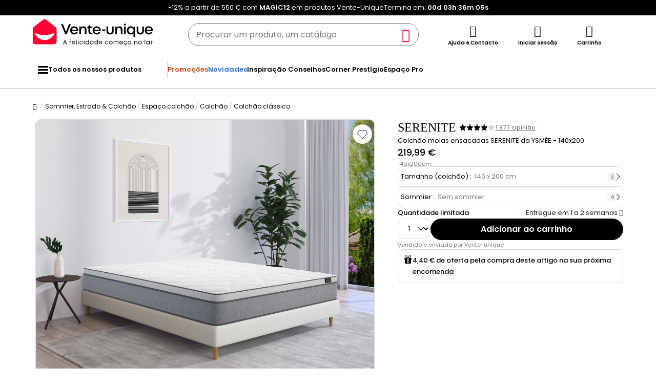

--- FILE ---
content_type: text/html; charset=utf-8
request_url: https://www.google.com/recaptcha/api2/anchor?ar=1&k=6LeKhU4pAAAAADKrUjV2u5pRv2dbHidBEDMej4b2&co=aHR0cHM6Ly93d3cudmVudGUtdW5pcXVlLnB0OjQ0Mw..&hl=en&v=7gg7H51Q-naNfhmCP3_R47ho&size=invisible&anchor-ms=20000&execute-ms=15000&cb=li4k3ulownos
body_size: 46688
content:
<!DOCTYPE HTML><html dir="ltr" lang="en"><head><meta http-equiv="Content-Type" content="text/html; charset=UTF-8">
<meta http-equiv="X-UA-Compatible" content="IE=edge">
<title>reCAPTCHA</title>
<style type="text/css">
/* cyrillic-ext */
@font-face {
  font-family: 'Roboto';
  font-style: normal;
  font-weight: 400;
  font-stretch: 100%;
  src: url(//fonts.gstatic.com/s/roboto/v48/KFO7CnqEu92Fr1ME7kSn66aGLdTylUAMa3GUBHMdazTgWw.woff2) format('woff2');
  unicode-range: U+0460-052F, U+1C80-1C8A, U+20B4, U+2DE0-2DFF, U+A640-A69F, U+FE2E-FE2F;
}
/* cyrillic */
@font-face {
  font-family: 'Roboto';
  font-style: normal;
  font-weight: 400;
  font-stretch: 100%;
  src: url(//fonts.gstatic.com/s/roboto/v48/KFO7CnqEu92Fr1ME7kSn66aGLdTylUAMa3iUBHMdazTgWw.woff2) format('woff2');
  unicode-range: U+0301, U+0400-045F, U+0490-0491, U+04B0-04B1, U+2116;
}
/* greek-ext */
@font-face {
  font-family: 'Roboto';
  font-style: normal;
  font-weight: 400;
  font-stretch: 100%;
  src: url(//fonts.gstatic.com/s/roboto/v48/KFO7CnqEu92Fr1ME7kSn66aGLdTylUAMa3CUBHMdazTgWw.woff2) format('woff2');
  unicode-range: U+1F00-1FFF;
}
/* greek */
@font-face {
  font-family: 'Roboto';
  font-style: normal;
  font-weight: 400;
  font-stretch: 100%;
  src: url(//fonts.gstatic.com/s/roboto/v48/KFO7CnqEu92Fr1ME7kSn66aGLdTylUAMa3-UBHMdazTgWw.woff2) format('woff2');
  unicode-range: U+0370-0377, U+037A-037F, U+0384-038A, U+038C, U+038E-03A1, U+03A3-03FF;
}
/* math */
@font-face {
  font-family: 'Roboto';
  font-style: normal;
  font-weight: 400;
  font-stretch: 100%;
  src: url(//fonts.gstatic.com/s/roboto/v48/KFO7CnqEu92Fr1ME7kSn66aGLdTylUAMawCUBHMdazTgWw.woff2) format('woff2');
  unicode-range: U+0302-0303, U+0305, U+0307-0308, U+0310, U+0312, U+0315, U+031A, U+0326-0327, U+032C, U+032F-0330, U+0332-0333, U+0338, U+033A, U+0346, U+034D, U+0391-03A1, U+03A3-03A9, U+03B1-03C9, U+03D1, U+03D5-03D6, U+03F0-03F1, U+03F4-03F5, U+2016-2017, U+2034-2038, U+203C, U+2040, U+2043, U+2047, U+2050, U+2057, U+205F, U+2070-2071, U+2074-208E, U+2090-209C, U+20D0-20DC, U+20E1, U+20E5-20EF, U+2100-2112, U+2114-2115, U+2117-2121, U+2123-214F, U+2190, U+2192, U+2194-21AE, U+21B0-21E5, U+21F1-21F2, U+21F4-2211, U+2213-2214, U+2216-22FF, U+2308-230B, U+2310, U+2319, U+231C-2321, U+2336-237A, U+237C, U+2395, U+239B-23B7, U+23D0, U+23DC-23E1, U+2474-2475, U+25AF, U+25B3, U+25B7, U+25BD, U+25C1, U+25CA, U+25CC, U+25FB, U+266D-266F, U+27C0-27FF, U+2900-2AFF, U+2B0E-2B11, U+2B30-2B4C, U+2BFE, U+3030, U+FF5B, U+FF5D, U+1D400-1D7FF, U+1EE00-1EEFF;
}
/* symbols */
@font-face {
  font-family: 'Roboto';
  font-style: normal;
  font-weight: 400;
  font-stretch: 100%;
  src: url(//fonts.gstatic.com/s/roboto/v48/KFO7CnqEu92Fr1ME7kSn66aGLdTylUAMaxKUBHMdazTgWw.woff2) format('woff2');
  unicode-range: U+0001-000C, U+000E-001F, U+007F-009F, U+20DD-20E0, U+20E2-20E4, U+2150-218F, U+2190, U+2192, U+2194-2199, U+21AF, U+21E6-21F0, U+21F3, U+2218-2219, U+2299, U+22C4-22C6, U+2300-243F, U+2440-244A, U+2460-24FF, U+25A0-27BF, U+2800-28FF, U+2921-2922, U+2981, U+29BF, U+29EB, U+2B00-2BFF, U+4DC0-4DFF, U+FFF9-FFFB, U+10140-1018E, U+10190-1019C, U+101A0, U+101D0-101FD, U+102E0-102FB, U+10E60-10E7E, U+1D2C0-1D2D3, U+1D2E0-1D37F, U+1F000-1F0FF, U+1F100-1F1AD, U+1F1E6-1F1FF, U+1F30D-1F30F, U+1F315, U+1F31C, U+1F31E, U+1F320-1F32C, U+1F336, U+1F378, U+1F37D, U+1F382, U+1F393-1F39F, U+1F3A7-1F3A8, U+1F3AC-1F3AF, U+1F3C2, U+1F3C4-1F3C6, U+1F3CA-1F3CE, U+1F3D4-1F3E0, U+1F3ED, U+1F3F1-1F3F3, U+1F3F5-1F3F7, U+1F408, U+1F415, U+1F41F, U+1F426, U+1F43F, U+1F441-1F442, U+1F444, U+1F446-1F449, U+1F44C-1F44E, U+1F453, U+1F46A, U+1F47D, U+1F4A3, U+1F4B0, U+1F4B3, U+1F4B9, U+1F4BB, U+1F4BF, U+1F4C8-1F4CB, U+1F4D6, U+1F4DA, U+1F4DF, U+1F4E3-1F4E6, U+1F4EA-1F4ED, U+1F4F7, U+1F4F9-1F4FB, U+1F4FD-1F4FE, U+1F503, U+1F507-1F50B, U+1F50D, U+1F512-1F513, U+1F53E-1F54A, U+1F54F-1F5FA, U+1F610, U+1F650-1F67F, U+1F687, U+1F68D, U+1F691, U+1F694, U+1F698, U+1F6AD, U+1F6B2, U+1F6B9-1F6BA, U+1F6BC, U+1F6C6-1F6CF, U+1F6D3-1F6D7, U+1F6E0-1F6EA, U+1F6F0-1F6F3, U+1F6F7-1F6FC, U+1F700-1F7FF, U+1F800-1F80B, U+1F810-1F847, U+1F850-1F859, U+1F860-1F887, U+1F890-1F8AD, U+1F8B0-1F8BB, U+1F8C0-1F8C1, U+1F900-1F90B, U+1F93B, U+1F946, U+1F984, U+1F996, U+1F9E9, U+1FA00-1FA6F, U+1FA70-1FA7C, U+1FA80-1FA89, U+1FA8F-1FAC6, U+1FACE-1FADC, U+1FADF-1FAE9, U+1FAF0-1FAF8, U+1FB00-1FBFF;
}
/* vietnamese */
@font-face {
  font-family: 'Roboto';
  font-style: normal;
  font-weight: 400;
  font-stretch: 100%;
  src: url(//fonts.gstatic.com/s/roboto/v48/KFO7CnqEu92Fr1ME7kSn66aGLdTylUAMa3OUBHMdazTgWw.woff2) format('woff2');
  unicode-range: U+0102-0103, U+0110-0111, U+0128-0129, U+0168-0169, U+01A0-01A1, U+01AF-01B0, U+0300-0301, U+0303-0304, U+0308-0309, U+0323, U+0329, U+1EA0-1EF9, U+20AB;
}
/* latin-ext */
@font-face {
  font-family: 'Roboto';
  font-style: normal;
  font-weight: 400;
  font-stretch: 100%;
  src: url(//fonts.gstatic.com/s/roboto/v48/KFO7CnqEu92Fr1ME7kSn66aGLdTylUAMa3KUBHMdazTgWw.woff2) format('woff2');
  unicode-range: U+0100-02BA, U+02BD-02C5, U+02C7-02CC, U+02CE-02D7, U+02DD-02FF, U+0304, U+0308, U+0329, U+1D00-1DBF, U+1E00-1E9F, U+1EF2-1EFF, U+2020, U+20A0-20AB, U+20AD-20C0, U+2113, U+2C60-2C7F, U+A720-A7FF;
}
/* latin */
@font-face {
  font-family: 'Roboto';
  font-style: normal;
  font-weight: 400;
  font-stretch: 100%;
  src: url(//fonts.gstatic.com/s/roboto/v48/KFO7CnqEu92Fr1ME7kSn66aGLdTylUAMa3yUBHMdazQ.woff2) format('woff2');
  unicode-range: U+0000-00FF, U+0131, U+0152-0153, U+02BB-02BC, U+02C6, U+02DA, U+02DC, U+0304, U+0308, U+0329, U+2000-206F, U+20AC, U+2122, U+2191, U+2193, U+2212, U+2215, U+FEFF, U+FFFD;
}
/* cyrillic-ext */
@font-face {
  font-family: 'Roboto';
  font-style: normal;
  font-weight: 500;
  font-stretch: 100%;
  src: url(//fonts.gstatic.com/s/roboto/v48/KFO7CnqEu92Fr1ME7kSn66aGLdTylUAMa3GUBHMdazTgWw.woff2) format('woff2');
  unicode-range: U+0460-052F, U+1C80-1C8A, U+20B4, U+2DE0-2DFF, U+A640-A69F, U+FE2E-FE2F;
}
/* cyrillic */
@font-face {
  font-family: 'Roboto';
  font-style: normal;
  font-weight: 500;
  font-stretch: 100%;
  src: url(//fonts.gstatic.com/s/roboto/v48/KFO7CnqEu92Fr1ME7kSn66aGLdTylUAMa3iUBHMdazTgWw.woff2) format('woff2');
  unicode-range: U+0301, U+0400-045F, U+0490-0491, U+04B0-04B1, U+2116;
}
/* greek-ext */
@font-face {
  font-family: 'Roboto';
  font-style: normal;
  font-weight: 500;
  font-stretch: 100%;
  src: url(//fonts.gstatic.com/s/roboto/v48/KFO7CnqEu92Fr1ME7kSn66aGLdTylUAMa3CUBHMdazTgWw.woff2) format('woff2');
  unicode-range: U+1F00-1FFF;
}
/* greek */
@font-face {
  font-family: 'Roboto';
  font-style: normal;
  font-weight: 500;
  font-stretch: 100%;
  src: url(//fonts.gstatic.com/s/roboto/v48/KFO7CnqEu92Fr1ME7kSn66aGLdTylUAMa3-UBHMdazTgWw.woff2) format('woff2');
  unicode-range: U+0370-0377, U+037A-037F, U+0384-038A, U+038C, U+038E-03A1, U+03A3-03FF;
}
/* math */
@font-face {
  font-family: 'Roboto';
  font-style: normal;
  font-weight: 500;
  font-stretch: 100%;
  src: url(//fonts.gstatic.com/s/roboto/v48/KFO7CnqEu92Fr1ME7kSn66aGLdTylUAMawCUBHMdazTgWw.woff2) format('woff2');
  unicode-range: U+0302-0303, U+0305, U+0307-0308, U+0310, U+0312, U+0315, U+031A, U+0326-0327, U+032C, U+032F-0330, U+0332-0333, U+0338, U+033A, U+0346, U+034D, U+0391-03A1, U+03A3-03A9, U+03B1-03C9, U+03D1, U+03D5-03D6, U+03F0-03F1, U+03F4-03F5, U+2016-2017, U+2034-2038, U+203C, U+2040, U+2043, U+2047, U+2050, U+2057, U+205F, U+2070-2071, U+2074-208E, U+2090-209C, U+20D0-20DC, U+20E1, U+20E5-20EF, U+2100-2112, U+2114-2115, U+2117-2121, U+2123-214F, U+2190, U+2192, U+2194-21AE, U+21B0-21E5, U+21F1-21F2, U+21F4-2211, U+2213-2214, U+2216-22FF, U+2308-230B, U+2310, U+2319, U+231C-2321, U+2336-237A, U+237C, U+2395, U+239B-23B7, U+23D0, U+23DC-23E1, U+2474-2475, U+25AF, U+25B3, U+25B7, U+25BD, U+25C1, U+25CA, U+25CC, U+25FB, U+266D-266F, U+27C0-27FF, U+2900-2AFF, U+2B0E-2B11, U+2B30-2B4C, U+2BFE, U+3030, U+FF5B, U+FF5D, U+1D400-1D7FF, U+1EE00-1EEFF;
}
/* symbols */
@font-face {
  font-family: 'Roboto';
  font-style: normal;
  font-weight: 500;
  font-stretch: 100%;
  src: url(//fonts.gstatic.com/s/roboto/v48/KFO7CnqEu92Fr1ME7kSn66aGLdTylUAMaxKUBHMdazTgWw.woff2) format('woff2');
  unicode-range: U+0001-000C, U+000E-001F, U+007F-009F, U+20DD-20E0, U+20E2-20E4, U+2150-218F, U+2190, U+2192, U+2194-2199, U+21AF, U+21E6-21F0, U+21F3, U+2218-2219, U+2299, U+22C4-22C6, U+2300-243F, U+2440-244A, U+2460-24FF, U+25A0-27BF, U+2800-28FF, U+2921-2922, U+2981, U+29BF, U+29EB, U+2B00-2BFF, U+4DC0-4DFF, U+FFF9-FFFB, U+10140-1018E, U+10190-1019C, U+101A0, U+101D0-101FD, U+102E0-102FB, U+10E60-10E7E, U+1D2C0-1D2D3, U+1D2E0-1D37F, U+1F000-1F0FF, U+1F100-1F1AD, U+1F1E6-1F1FF, U+1F30D-1F30F, U+1F315, U+1F31C, U+1F31E, U+1F320-1F32C, U+1F336, U+1F378, U+1F37D, U+1F382, U+1F393-1F39F, U+1F3A7-1F3A8, U+1F3AC-1F3AF, U+1F3C2, U+1F3C4-1F3C6, U+1F3CA-1F3CE, U+1F3D4-1F3E0, U+1F3ED, U+1F3F1-1F3F3, U+1F3F5-1F3F7, U+1F408, U+1F415, U+1F41F, U+1F426, U+1F43F, U+1F441-1F442, U+1F444, U+1F446-1F449, U+1F44C-1F44E, U+1F453, U+1F46A, U+1F47D, U+1F4A3, U+1F4B0, U+1F4B3, U+1F4B9, U+1F4BB, U+1F4BF, U+1F4C8-1F4CB, U+1F4D6, U+1F4DA, U+1F4DF, U+1F4E3-1F4E6, U+1F4EA-1F4ED, U+1F4F7, U+1F4F9-1F4FB, U+1F4FD-1F4FE, U+1F503, U+1F507-1F50B, U+1F50D, U+1F512-1F513, U+1F53E-1F54A, U+1F54F-1F5FA, U+1F610, U+1F650-1F67F, U+1F687, U+1F68D, U+1F691, U+1F694, U+1F698, U+1F6AD, U+1F6B2, U+1F6B9-1F6BA, U+1F6BC, U+1F6C6-1F6CF, U+1F6D3-1F6D7, U+1F6E0-1F6EA, U+1F6F0-1F6F3, U+1F6F7-1F6FC, U+1F700-1F7FF, U+1F800-1F80B, U+1F810-1F847, U+1F850-1F859, U+1F860-1F887, U+1F890-1F8AD, U+1F8B0-1F8BB, U+1F8C0-1F8C1, U+1F900-1F90B, U+1F93B, U+1F946, U+1F984, U+1F996, U+1F9E9, U+1FA00-1FA6F, U+1FA70-1FA7C, U+1FA80-1FA89, U+1FA8F-1FAC6, U+1FACE-1FADC, U+1FADF-1FAE9, U+1FAF0-1FAF8, U+1FB00-1FBFF;
}
/* vietnamese */
@font-face {
  font-family: 'Roboto';
  font-style: normal;
  font-weight: 500;
  font-stretch: 100%;
  src: url(//fonts.gstatic.com/s/roboto/v48/KFO7CnqEu92Fr1ME7kSn66aGLdTylUAMa3OUBHMdazTgWw.woff2) format('woff2');
  unicode-range: U+0102-0103, U+0110-0111, U+0128-0129, U+0168-0169, U+01A0-01A1, U+01AF-01B0, U+0300-0301, U+0303-0304, U+0308-0309, U+0323, U+0329, U+1EA0-1EF9, U+20AB;
}
/* latin-ext */
@font-face {
  font-family: 'Roboto';
  font-style: normal;
  font-weight: 500;
  font-stretch: 100%;
  src: url(//fonts.gstatic.com/s/roboto/v48/KFO7CnqEu92Fr1ME7kSn66aGLdTylUAMa3KUBHMdazTgWw.woff2) format('woff2');
  unicode-range: U+0100-02BA, U+02BD-02C5, U+02C7-02CC, U+02CE-02D7, U+02DD-02FF, U+0304, U+0308, U+0329, U+1D00-1DBF, U+1E00-1E9F, U+1EF2-1EFF, U+2020, U+20A0-20AB, U+20AD-20C0, U+2113, U+2C60-2C7F, U+A720-A7FF;
}
/* latin */
@font-face {
  font-family: 'Roboto';
  font-style: normal;
  font-weight: 500;
  font-stretch: 100%;
  src: url(//fonts.gstatic.com/s/roboto/v48/KFO7CnqEu92Fr1ME7kSn66aGLdTylUAMa3yUBHMdazQ.woff2) format('woff2');
  unicode-range: U+0000-00FF, U+0131, U+0152-0153, U+02BB-02BC, U+02C6, U+02DA, U+02DC, U+0304, U+0308, U+0329, U+2000-206F, U+20AC, U+2122, U+2191, U+2193, U+2212, U+2215, U+FEFF, U+FFFD;
}
/* cyrillic-ext */
@font-face {
  font-family: 'Roboto';
  font-style: normal;
  font-weight: 900;
  font-stretch: 100%;
  src: url(//fonts.gstatic.com/s/roboto/v48/KFO7CnqEu92Fr1ME7kSn66aGLdTylUAMa3GUBHMdazTgWw.woff2) format('woff2');
  unicode-range: U+0460-052F, U+1C80-1C8A, U+20B4, U+2DE0-2DFF, U+A640-A69F, U+FE2E-FE2F;
}
/* cyrillic */
@font-face {
  font-family: 'Roboto';
  font-style: normal;
  font-weight: 900;
  font-stretch: 100%;
  src: url(//fonts.gstatic.com/s/roboto/v48/KFO7CnqEu92Fr1ME7kSn66aGLdTylUAMa3iUBHMdazTgWw.woff2) format('woff2');
  unicode-range: U+0301, U+0400-045F, U+0490-0491, U+04B0-04B1, U+2116;
}
/* greek-ext */
@font-face {
  font-family: 'Roboto';
  font-style: normal;
  font-weight: 900;
  font-stretch: 100%;
  src: url(//fonts.gstatic.com/s/roboto/v48/KFO7CnqEu92Fr1ME7kSn66aGLdTylUAMa3CUBHMdazTgWw.woff2) format('woff2');
  unicode-range: U+1F00-1FFF;
}
/* greek */
@font-face {
  font-family: 'Roboto';
  font-style: normal;
  font-weight: 900;
  font-stretch: 100%;
  src: url(//fonts.gstatic.com/s/roboto/v48/KFO7CnqEu92Fr1ME7kSn66aGLdTylUAMa3-UBHMdazTgWw.woff2) format('woff2');
  unicode-range: U+0370-0377, U+037A-037F, U+0384-038A, U+038C, U+038E-03A1, U+03A3-03FF;
}
/* math */
@font-face {
  font-family: 'Roboto';
  font-style: normal;
  font-weight: 900;
  font-stretch: 100%;
  src: url(//fonts.gstatic.com/s/roboto/v48/KFO7CnqEu92Fr1ME7kSn66aGLdTylUAMawCUBHMdazTgWw.woff2) format('woff2');
  unicode-range: U+0302-0303, U+0305, U+0307-0308, U+0310, U+0312, U+0315, U+031A, U+0326-0327, U+032C, U+032F-0330, U+0332-0333, U+0338, U+033A, U+0346, U+034D, U+0391-03A1, U+03A3-03A9, U+03B1-03C9, U+03D1, U+03D5-03D6, U+03F0-03F1, U+03F4-03F5, U+2016-2017, U+2034-2038, U+203C, U+2040, U+2043, U+2047, U+2050, U+2057, U+205F, U+2070-2071, U+2074-208E, U+2090-209C, U+20D0-20DC, U+20E1, U+20E5-20EF, U+2100-2112, U+2114-2115, U+2117-2121, U+2123-214F, U+2190, U+2192, U+2194-21AE, U+21B0-21E5, U+21F1-21F2, U+21F4-2211, U+2213-2214, U+2216-22FF, U+2308-230B, U+2310, U+2319, U+231C-2321, U+2336-237A, U+237C, U+2395, U+239B-23B7, U+23D0, U+23DC-23E1, U+2474-2475, U+25AF, U+25B3, U+25B7, U+25BD, U+25C1, U+25CA, U+25CC, U+25FB, U+266D-266F, U+27C0-27FF, U+2900-2AFF, U+2B0E-2B11, U+2B30-2B4C, U+2BFE, U+3030, U+FF5B, U+FF5D, U+1D400-1D7FF, U+1EE00-1EEFF;
}
/* symbols */
@font-face {
  font-family: 'Roboto';
  font-style: normal;
  font-weight: 900;
  font-stretch: 100%;
  src: url(//fonts.gstatic.com/s/roboto/v48/KFO7CnqEu92Fr1ME7kSn66aGLdTylUAMaxKUBHMdazTgWw.woff2) format('woff2');
  unicode-range: U+0001-000C, U+000E-001F, U+007F-009F, U+20DD-20E0, U+20E2-20E4, U+2150-218F, U+2190, U+2192, U+2194-2199, U+21AF, U+21E6-21F0, U+21F3, U+2218-2219, U+2299, U+22C4-22C6, U+2300-243F, U+2440-244A, U+2460-24FF, U+25A0-27BF, U+2800-28FF, U+2921-2922, U+2981, U+29BF, U+29EB, U+2B00-2BFF, U+4DC0-4DFF, U+FFF9-FFFB, U+10140-1018E, U+10190-1019C, U+101A0, U+101D0-101FD, U+102E0-102FB, U+10E60-10E7E, U+1D2C0-1D2D3, U+1D2E0-1D37F, U+1F000-1F0FF, U+1F100-1F1AD, U+1F1E6-1F1FF, U+1F30D-1F30F, U+1F315, U+1F31C, U+1F31E, U+1F320-1F32C, U+1F336, U+1F378, U+1F37D, U+1F382, U+1F393-1F39F, U+1F3A7-1F3A8, U+1F3AC-1F3AF, U+1F3C2, U+1F3C4-1F3C6, U+1F3CA-1F3CE, U+1F3D4-1F3E0, U+1F3ED, U+1F3F1-1F3F3, U+1F3F5-1F3F7, U+1F408, U+1F415, U+1F41F, U+1F426, U+1F43F, U+1F441-1F442, U+1F444, U+1F446-1F449, U+1F44C-1F44E, U+1F453, U+1F46A, U+1F47D, U+1F4A3, U+1F4B0, U+1F4B3, U+1F4B9, U+1F4BB, U+1F4BF, U+1F4C8-1F4CB, U+1F4D6, U+1F4DA, U+1F4DF, U+1F4E3-1F4E6, U+1F4EA-1F4ED, U+1F4F7, U+1F4F9-1F4FB, U+1F4FD-1F4FE, U+1F503, U+1F507-1F50B, U+1F50D, U+1F512-1F513, U+1F53E-1F54A, U+1F54F-1F5FA, U+1F610, U+1F650-1F67F, U+1F687, U+1F68D, U+1F691, U+1F694, U+1F698, U+1F6AD, U+1F6B2, U+1F6B9-1F6BA, U+1F6BC, U+1F6C6-1F6CF, U+1F6D3-1F6D7, U+1F6E0-1F6EA, U+1F6F0-1F6F3, U+1F6F7-1F6FC, U+1F700-1F7FF, U+1F800-1F80B, U+1F810-1F847, U+1F850-1F859, U+1F860-1F887, U+1F890-1F8AD, U+1F8B0-1F8BB, U+1F8C0-1F8C1, U+1F900-1F90B, U+1F93B, U+1F946, U+1F984, U+1F996, U+1F9E9, U+1FA00-1FA6F, U+1FA70-1FA7C, U+1FA80-1FA89, U+1FA8F-1FAC6, U+1FACE-1FADC, U+1FADF-1FAE9, U+1FAF0-1FAF8, U+1FB00-1FBFF;
}
/* vietnamese */
@font-face {
  font-family: 'Roboto';
  font-style: normal;
  font-weight: 900;
  font-stretch: 100%;
  src: url(//fonts.gstatic.com/s/roboto/v48/KFO7CnqEu92Fr1ME7kSn66aGLdTylUAMa3OUBHMdazTgWw.woff2) format('woff2');
  unicode-range: U+0102-0103, U+0110-0111, U+0128-0129, U+0168-0169, U+01A0-01A1, U+01AF-01B0, U+0300-0301, U+0303-0304, U+0308-0309, U+0323, U+0329, U+1EA0-1EF9, U+20AB;
}
/* latin-ext */
@font-face {
  font-family: 'Roboto';
  font-style: normal;
  font-weight: 900;
  font-stretch: 100%;
  src: url(//fonts.gstatic.com/s/roboto/v48/KFO7CnqEu92Fr1ME7kSn66aGLdTylUAMa3KUBHMdazTgWw.woff2) format('woff2');
  unicode-range: U+0100-02BA, U+02BD-02C5, U+02C7-02CC, U+02CE-02D7, U+02DD-02FF, U+0304, U+0308, U+0329, U+1D00-1DBF, U+1E00-1E9F, U+1EF2-1EFF, U+2020, U+20A0-20AB, U+20AD-20C0, U+2113, U+2C60-2C7F, U+A720-A7FF;
}
/* latin */
@font-face {
  font-family: 'Roboto';
  font-style: normal;
  font-weight: 900;
  font-stretch: 100%;
  src: url(//fonts.gstatic.com/s/roboto/v48/KFO7CnqEu92Fr1ME7kSn66aGLdTylUAMa3yUBHMdazQ.woff2) format('woff2');
  unicode-range: U+0000-00FF, U+0131, U+0152-0153, U+02BB-02BC, U+02C6, U+02DA, U+02DC, U+0304, U+0308, U+0329, U+2000-206F, U+20AC, U+2122, U+2191, U+2193, U+2212, U+2215, U+FEFF, U+FFFD;
}

</style>
<link rel="stylesheet" type="text/css" href="https://www.gstatic.com/recaptcha/releases/7gg7H51Q-naNfhmCP3_R47ho/styles__ltr.css">
<script nonce="2AJax3BYCtoRJcMqqNqrGg" type="text/javascript">window['__recaptcha_api'] = 'https://www.google.com/recaptcha/api2/';</script>
<script type="text/javascript" src="https://www.gstatic.com/recaptcha/releases/7gg7H51Q-naNfhmCP3_R47ho/recaptcha__en.js" nonce="2AJax3BYCtoRJcMqqNqrGg">
      
    </script></head>
<body><div id="rc-anchor-alert" class="rc-anchor-alert"></div>
<input type="hidden" id="recaptcha-token" value="[base64]">
<script type="text/javascript" nonce="2AJax3BYCtoRJcMqqNqrGg">
      recaptcha.anchor.Main.init("[\x22ainput\x22,[\x22bgdata\x22,\x22\x22,\[base64]/[base64]/UltIKytdPWE6KGE8MjA0OD9SW0grK109YT4+NnwxOTI6KChhJjY0NTEyKT09NTUyOTYmJnErMTxoLmxlbmd0aCYmKGguY2hhckNvZGVBdChxKzEpJjY0NTEyKT09NTYzMjA/[base64]/MjU1OlI/[base64]/[base64]/[base64]/[base64]/[base64]/[base64]/[base64]/[base64]/[base64]/[base64]\x22,\[base64]\x22,\[base64]/[base64]/CrXzDncKQJXjCnsKEwqE5wp/CqR/DjTs/w5IHC8K/wqQvwq4SMGHCq8Kvw60nwovDiDnCin5IBlHDmMOcNwoTwq06wqF5byTDjjXDjsKJw64Cw43Dn0wMw7s2woxLKGfCj8K6wo4YwokzwqBKw59/[base64]/DhsOHWsKNSVgwB8OcAMOnw5fDmD3DosOQwqYlw4BFPEp/w5fCsCQJV8OLwr01wqbCkcKUKXEvw4jDvzJ9wr/DighqL1HCp2/[base64]/[base64]/bsO4AsKPNMOhfMKkH8K4wpZ/wqpJGBXDtQM8GEHCkgXCvSk2w5MGORhbbSUoHiHCi8K+R8O7P8KZw7LDkQPChwPCr8KVw57DrVpyw6LCucO9w4QsLMKracOhwrHCvW/CsVXDsRkkT8KHSVfDhz5/KcKCw7QEw5oAZMKqUBkWw6/[base64]/Dow3CpMOIw4LDrcKWwqsWwq0vw5IVUsO+wrAOwojDk8Oew4dBw7HDpsK7HMOkLMOTRMOGaRV+wo9Ew6JpDsKCwqcKTFjDssOkOMONOyLDm8K/wqHDpjzDrsK9w54Yw4kKwpgmwoXCny9kfcK8T1chJcKAw4opFxQkw4DCgzvCr2ZJwqfDpxTDq1bDpBAGwqcdw7/Dn3t/dVPClDzDgsKxw61CwqBwFcKswpDDgkTDv8OXwphvw5fDjMOjwrDCnj3Du8KLw5QycMOHYgXCrMOPw6pZYk9iw649YcOJwobCnljDo8O6w43CsD3CnsOCXXnDg0zClhPCmxpIPsK/WsKdS8KiacK0w7RAZ8KwYm9uwqhDFcK4w7bDsg46J2lXZ3kXw67DhsKfw5ccXMOrNjkEUzdaRMKfCHl8MhFtBS5RwqINb8Ocw4EVwo/CrsO9wqxYZQh2FMKlw65AwonDpMOFUsO6bsObw5/CpsKMCW4uwqHCu8KSGcKSQcK0wpPCs8Ogw7xDYlkZesOddRtUP3IQw4nCm8KdTWY3Y2xPDMKDwpxiw7hKw6Acwp4mw6PCsUgcG8Orw48nYsOTwr7Dqilkw6TDp3jClcKMQXnCnsOBYw0zw5hbw5J6w6dkV8KfbsORHXPCl8OpKcKoVw0xeMOjw7Uxw4Z/bMOpQXlqwrnCgWdxIsK3MAjDjETCsMKSw7HCvnpNPsKIHMKhPRLDhsOTKBrClMOtakDCoMK4bGHDisKiJSDCrwfChCXCqQ/Di0bDnDoJwpjCrMOkV8KRw7w+wpZJwofCucKDOX1TCQcdwprDhsKqw5cFwq7ClznCmxVvCBnCjMKjdjbDgcK/PkHDjcKjSX7DpRTDmcKVEivCqy/DksKRwr9zfMOIDnFnw5lDw4jCi8K1w4s1HAIIwqLDhcKcC8KRw4vDjMO4w79ZwqkWMypYIx3CncKvdXrDpMKHwovChDnCnBDCp8KfLMKCw4FDwqnCgl5OFToiw5nCqzLDpsKkw4vCgnVRwqgaw6B0VcOiwpLDksOHCMK5wpVTw7RgwoM/bGFBNjHCvXvDmRPDicO4I8KvHRgVw7FpLsOQcQdDw6fDicKGSk7CucKRFUlHS8K4TcOfaX/[base64]/DjFfCn0gJw4HCrsO6woVmNzHDmsOPwq8dFcOKVcK/w6snEMOsCWIvXFjDvsK9fcOcB8O2MT1vUcO7A8K3QkhGHy3DsMOPw79hX8OiS1QTGmN1w7jDscOiVGTCgR/DkTDDuQvCvsK2wq8WEcOOw5vCuxzCh8OjY1rDogEkVVMRasKGN8KPdDjCuHRIw50cDQ/DpsKxw4/CgsOiICMPw7/DtFFmVijDosKUwrDCs8OYw6LDlsKWw7HDs8OQwrdzPEPCmcKUK3sEF8OMw6gOw4XDu8OWw6TDg2rDucKjwq/[base64]/bHtoP14TwooZw7spwpDCisK7KcOBw5fDv0VRHG8jUsKWdCrDhsKjw7bCp8KOdmHCk8O4BVDDscKsGFnDljpRwqTCpUU/[base64]/DhEXDvsOrISPCvsK+YcKBScKeRE3CsMKMw6DDmcKpVDzCpCbDnE0VwofCgcKDw4TClsKRwqFoTyTCn8K/wpBRDMOKwqXDqTHDoMOqwrTDqE9sa8OOwpYxKcKcwo7CvlZcOnTDt2QQw7jDlMKXw70NcGzCkANWwr3CoH8tOFrDnk1zScKowoFdDMOURy99w4nCmsKmw77DncOKw5LDj1/DlcOHwpnCkmzDrcKiw4/DhMKmwrJQNCnCm8KVw5nDusKaKQ0UXl3DlsOCw5pEfsOpesObw7xgUcKYw7VUwrbCpcOFw5HDocOYwrHCr2HDqwnDtVDDjsOWUMKMcsOKV8OpwpvDt8OMIGbCrFk0w6EKwolGw5bCo8Kzw7puwpTCrihpSj56wpgTw4/Crx3CtHBVwoPCkj1sJWTDmFhYworCk23DvsOzGjx7HcKnwrLCjcKxw5tYK8Obw43CvQ3Ckx3DtUABw7BHeXwHwp1ww7EPwodwCMKxNjTDq8KGcjfDolXCjD/DuMK6aiYew5fChcKKeGLDnsKeYMKjwqAaUcOxw6URZHdhfTVZw5fCisO4fMK6wrXDpcOyecOnw6NKLsO8K03CuXrDgUnCm8KOwr7CrSY2wo1POMK2EcKeS8KTJMOEAD3DgcO9w5UJLBDCsAE5wqjDkwhlw6kYQ19uw5gVw7d+w6PCpsKcasKAbBAowq4ZEcKfwp/DnMOLbWTCqk87w5QRwpzDt8OtJFLDtsK/axzDksO1wo/CqsOZwqPDrsKHQ8KXMFHCisOOFsO5woEQfjPDr8O9wpsYcMOrwr/DtxhUSsOBdMKkwrfClcKUFinCkMK1B8K9wrXDkQzCrjzDscOXTjEZwr3DlMOoaiBRw6t7wq5jMsOZwqJuEMKgwoXDsRfCgBEhMcKZw6fCiwMVw6XCrAdZw41Hw4Qhw6gFClrDiV/CvXfDgcOFR8OOF8Kaw6vDhMK0wrIew5LCssKLLcOEwptHw79xEj4rBUcJwo/CosOfXwvDmsOeZ8KxMcKfGV/[base64]/[base64]/[base64]/DpMObwo/[base64]/Cog7Ch8KvYQJNFMOFAsK7w5PCiMOoGFIDwrIHw5fCtsOWdcK2bMKawq0nZl/Ds3gdSMOFw4FMw57DscOwEsOiwoLDojxtdEjDpcKFw5zCmTzDo8O/[base64]/DsMKOwo7DlFDDtMO7w6HDssKTY35JLcKtwrnCqMKuZErDnTPCl8KLQ2bCm8KdUMO6wpXDhVHDtcOMw47Ckw0vw4Qgw7fCrMK5wrbCjUVteBLDuEvDo8OsCsKVIlphBFctLcKiw5Rewp3CnCIqw41Jw4dUdhEmw7FxQy3CpE7Do0JLwqldw5/CnMKFcMOgPQggw6XCu8OgRV9Kw7k1wqtEZRHCrMOrw7k2HMO/wqnDq2d8P8OLw6/[base64]/[base64]/Dvm/DixjDt8OuT8K/WEYgHsOmwppJT8KBcMOJwoo0OcOFwpjDrsO6wpUaVCsSe3M7wo3Dlw8KP8KIV3vDssOsbH7DsinCvcOOw7Q+w7jDi8OGwrgCbMKfw7wmwovCnUrDrMOdwrI5TMOpQzzDrcOlSj9LwocQam3Di8Klw73DksOKwopYd8KoHT4lw6Etwqdqw4LDr30GMcONw6/Du8O+w7/CpsKVwozDoAotwqLCq8Oxw7p7WsK3wpQiw5nDvELCscKEwqDCkng/w51LwobChi7CvcO/[base64]/DhMKPwqzCssO3wqLDi8KOwqTCiTXDt2zCscKUwqx6esO4wpcNMHTDvTMANDXDgMOBT8K2aMKUw5nDiRUffsK+LG/DjsKCd8OSwpRDwrBUwpB/HsKnwohadMOGWxhJwrdxw4fDlhfDvms4BELCl3rDkTMXw6kXw7nClnkTw5bDuMKlwq0lDl7DoGDDlMOvMmDCisOxwrIIPsOAwoXDmzk+w7Yyw6fCjcONw7IHw4hQJGbClC4Twpd/wqvDj8OqBWXDmEwbOk/CnMOuwpsOwqTCty7DocODw7vCqcK+IXoRwqBRw74hQsONWsKpw73ChcOiwrrCu8OJw6YBa0jCn1FxAGVsw5x8FcK7w7pawqBXw5rCpMKpYsOBARTCnWbDqmXCpcOrQWYRw5zChMOmSGDDnFcGwrjCmMKHw6HDpns7wpQZWUXCi8OpwpddwopuwqoqwrbDhx/[base64]/DqA5cwrh+ZnRfwr1PwrgTC8KHdMOZw5DChcOew6gNw5rCg8OqwpHDs8OYbhLDghzDtD5mdTpSN0nCncOpWcKGWsKqAMOlFcONV8Kvd8OJworCgRoJZcOCZCctwqXCkiPCvMOpw63CrxvDoRkBw789w4jCmFwYwrjClMOgwrXDoUPDvGnDuxLCiFIWw5vDg0o3G8O3Wy/DqMOoAsKIw5fCtzBSdcK6PUzCjyDCuUACw6szw5HCkT3ChWDDlw7DnVQ7csK3dcKdJsK/fl7DisOmwqx6w5XDl8ORwr/DocOswonCoMKxwrfDosOTw70XSX4vSm/[base64]/wohiwopPw68UaQBJwoIzwoIqw7/DszPDsiBHBxsswqrDuGwuw7HDpMORwo/DngMmaMKJwo8pwrDDv8O0dsKHaQzCtGfCsTHCtWIaw7Jow6HDvABCPMOaLMK+KcKdw4ZMKlNKMBnCqsOZTX0fwqbCn0fCmzXCusO4esOHw64Gwr9BwosFw57Cpg7CnRtWWQA4TGjDgg7CukbDrjFTHsOTw7V6w6TDmAHCqsKXwr/CssKrYUrCksKcwpsjwrbCqcKZwrEXW8KbQ8OOwozClMOcwrFPw74xJ8KFwqPCr8O6JMKxw7E/NsKPwoxuaWbDri7Dj8OsaMO7RsODwrDDmDBDXsOob8KswotYw7Jtw7F3w6FqDsOHXGLDgUZbw79HF11/V0HCjsKPw4UjQcOPwr3DvMO0w4UGQTNTacO6wrd3woJQejJZcn7CksObKUrDkcK/w6kLIx7DtcKfwr3CiVbDlz/DqcKIGlrDtB80L1DDoMORwonCkMKJS8OtFwVWwpg8w5nCosODw4HDmhE0VXF6ATlXw61UwpEXw7xSWMObwrI8wql3woDCs8O1J8KyWhxaRQ/[base64]/DpQrCl35jwqtkSHLCg8KaY8ODVcKfwpTCucK6wrvCmg7DumEIw4fDgcKbwodWesKpFFTCsMOkc2XDvi16w4JWw61sD1DCsCgkwrnCgMOvwq1owqIawrjCvGBxbMK8wqUIwrN2wpE4UAzChFXDtClzw4/[base64]/Dl8OOwpB+OsOmNMOZCsKAw5Bcw4tFwoJOw6RDw4AMwqo3AnNuJMK2wodAw73Cgw86HA0Pw4XCtlsvw40Aw5oMwpXCiMOJw6jCswFrw5Y/F8KvIcOaUsOxeMKYUx7CqiZlKzNKwozCtMOxdsOZMSvDksKkWsOhw6N0wp3CnV/[base64]/CvsKsw5HDu0FYFBrCrMOuX8O0wrF4N8K+w53Cs8KzwpbCj8Odwr3CuSXDuMK7a8KbfsO/dMOvwogOOMO0w7kaw5xGw5I/d03CgcKxX8KCUBfDgsKfwqXCvklow7gpJXAawpLChhvCkcKjw7ocwqJEEkTCgcO0WsOATzoIBsOXwoLCvk/[base64]/Cl8OKBmfCuEkHwoZKw53DqcKBbgHCpyxMwq8aw4vDkcOBw4zCmGA7woXCrUs/wqxaU0XDksKDw5zCkMOILDhJSUhVwqvCnsOEGVvCuTdew6vCqUx6wqjDq8OdeU7CoBnCtiDChiTDjsO3R8KGwopdNcKHacKow4QaYcKKwohIJcKSw6JFSCnDu8KWcsKiw5hawoMcM8K6wrTCvMO4w5/CpcKnUT1wJVpbwpVLZ3XDqj4hw6TCkHB3U2XDmMK/NyQPBVrCtsOtw4oew4HDi0nDvHjDmQ/DpsOndGsNJ0xgH3UHT8KBw45FaSIwVMO8QsO9N8O5woQWc04aTglDwrPCnsOHHHFhHC7DosK0w6Z4w5nDtgRIw4MABTYfSMO/wqYkGMOWIDhEw7vDnMKBwoRNwrBcw5NyJsOow6DCscOiE8OIUn12wqvCncOZw7HCuhrCmwjDucOdbcOSMi4hw6bCpcOOwpMEGiJ+wprDuA7CrMOcS8O8wqwRdk/[base64]/Ds8KGYj3ClsKIw57DmsOww4dJwoxyeRk8DnZ8G8OKwrwIa31XwphTW8Kqw4/[base64]/wrdqw7EXFW99MVFFwrjCrMKMCcOew5DDt8OZcMK1wprDiTcMRsKow6dXw7RxNWnDuWHDlMKpwrrClsOxw63CpkkPw4DDg0Iqw617XzxudcKnbcKqMcOowoHCl8O1wrHClcOVHmYyw79lMsOrwo/DplpkcMOLasOufsO/wpXCl8Osw6DDs2MXE8KzMcKjHFsNw6PCi8OoLMOiTMOrf2c6w5HCtGoHPQt1wpjCmxLCosKMw4rDhmzClsKIOjTCjsKhCcKnwonClgtBScK7cMOZRsK6ScOuw7TCkgzCocKGIyYWw75TWMKTO2tAIcKzDsKmw6LDmcKjwpLClsOICMODWwJawrvClMKzw4Y/wpLDrVXDkcOjw4TCsArCjAzDsQ8sw7vCohZvw4HCnk/DvmR/w7TCp0fDjMKLXkfCgMKkw7RvV8KkGGM0G8Kuw49iw4/CmsK4w4bClE44UMOgw4rDq8KcwqY/[base64]/Dgm5PwqHDvR/CmMOnL0vCtAAIwrbCijAyOVrCpA0uaMOCa1bChHcdw5fDscO1w4k2Q2PCu24+PMKmJMORwovDqQrCowPCi8OoQsKaw4XCmsO+w5l8GgPCqcKFSsKnwrRQKsOCw6U7wrTCgcKIGsK6w7Myw5sxS8OZcmjCjcO+wpxNw4rDusOuw7nDgsOWDAvDg8OXLBXCvw/[base64]/wpB4wrRDw7LDjWRiMcKhesK5AMOBw7rDhCdKGsOIw77CsMKvw4rCjcOvw4DDunF8woI+ETvCrsKUw6JlNsKwWDVgwqslN8OZwpDCiX5NwqXCom/[base64]/CuArDg8OoIMO+V8OmX8KkWMKqw6rDkcOxwo1EYGXCsj7Ch8OhXMKQwoHCnMO9QFEkXsOiw60bWCs/wqh7LhHCgMOeH8KfwrEUd8KCwrwlw4zDssKTw6/[base64]/w4Jawq/Dv8OTO8KOKcOEKmI7wq7CncKdw6TChsOrwqZww63CvsO5QR0ULcKUCcONE28lwrPDg8OrDMODezw6w4DCiUTCv0JyJsKOVRtrwrjCuMKFw7zDq0Z1woMpwp7Ds1zCqT/CrMOBwoTDjxBiSsKUwo7CriTDgTc0w6dDwp/Dn8K4Midhw64fwrbDvsOkw4xEZUzDi8OAJcO3LMK7NUgiUhowEMOlw445FVDCu8KqQMOYfsKMwojDmcKKwoR9bMKJVMKGYGQXbsO6RMKeFcO/w6MPIcKmwo/DgsO8JFfDhFHDtsKUJcKbwpQ8w7vDlcO8wrvCgsK1DUTDlcOmAVPDlcKow5jCqsKRQ3DCpMKnWsKLwo4AwozCtMK/[base64]/CosOZFcO2w6XDgGrChCtXw545wrLCizvDmC7ChsO+MsOFwpJ3AljCj8OwOcK0bsKUfcKFTcKwM8K5w6DCoWNTwpBgXBsNwrZ9wqQNKl0sLsKdDcOLwo/DqsK2EgnDry5OIzjClxzCmGzCjMK8csK/UU/DsgBjU8OGwpHDqcKnwqEGD0A+wo4yKXnCtFYtwo8Fw6B/wqLDr17Dh8OMw57ChHbDiU5pwqjDoMK7fcOJNmjDpMKGw6cewrTCnmkpccKCBMKVwrMCw7UowpUaLcKZUBM/wqLDocK6w4XDlGnDnsKkwp4Ow5I4N0UrwrozCFRFcsK9wpXDn27CkMO0GMORwqRbwrPCjgwVwp3DsMKiwqRVAcO2S8OwwoRBw47ClcKiJsKiL1QPw44xwrXCisOqJcO6wq/ChsKlwpDCggYACMKbw4cBXDdpwrrCljLDuSTCp8KcdFnCsCjCnsK/[base64]/[base64]/DqWJ2wq4rw7fCqzrCvzkFTCRgw558I8KKwqTDp8OZwpPDo8Kyw7USwqpXw6FKw6c4w4rCqXrCksKLBsKqI1VAcsOqwqJnQ8KiDgpAWsOgRCnCrDYowo9QYsKjCyDCmQXCrMKeW8OrwrzDsHzDp3LDmBtUJ8Oow4PCg19+f1zCn8K3C8Kmw6IMw6B/w7zCv8KvEHw5Emd1a8OZc8O0HcOFdcORUzVZLDE0woYEY8K9acKRYcOcwrfDmMOmw5kIwrzDujgPw5kow7fCuMKoQcK5OG88wr7CuzoYY0UfZlM+wphYZsOEwpLDqQfChArCo2sqdcOnKsKPw7rDmcKKWQ/CkMKtXHnDi8OoGcOIBQ0xPMOWwp3DrcKywqHCulXDmcOsPsK4w4/DscKxasKiGsKvw6pUTUgbw47CqkDCpcOAWHHDk0jCrGcyw5zDiTBMJcKlw4zCo3/[base64]/[base64]/wp4QasOJw4nCicO9UXPDh8KKwoLCuMK/w4hUwrJjdXQUwr/DrnVaFMKBBMOMb8Orw5ZURgLCrRV8IWQAwoPCh8O0wq82FcKacR0CIV0jW8OCD1UyHsKrZsOuH2gXcMKKw4DChMOawqnCgMObVRzCs8Kjw4HCgG04w6hxw5vDkQfCjifDu8OSw5HDu14ZcDFhwo1ffTDCpGrDgXBeIQ9wT8KoL8KAwq/[base64]/DmTTDocOdwqPCjsKjfz8xLMO+w5DDtsK0w5rDusKyc3rCnFvCgsO5WsKGwoJ5w7vChsKcw5x8w4wOYGgqw5/CqsO8NcKXw512woTDsEPCqQbDpcODw43DpsKDY8OYwoJpwq/CucOfwpAywqnDqDXCvgnDr20QwpvCgHHDrRVtVsOwYcOEw5wXw7XDusO3CsKaOUZpK8OfwrnDvsOxwo/CqsOCw5jCocKxM8KOb2LClU7DjMKuwpDCg8OZwonCr8ONJsOWw7sFaDlHC1bDhcODF8Orw696wrxawrjDl8KMw7VJwoHDi8OfDcOPw5xEw4IGOMOkeB/Co3LCu39ow6nCo8OlIyTCinJNMHPDhMKLbMOIwqdnw5DDo8K3Ag1JL8OtO1MoZsK/UmHDlnIww5rCky02wq7ChxvCqRwjwpEpwpDDlsOowqDClQs8VcOOTMKVdH9+XSLCnwvCi8KvwoLDlwxvw47Dr8KdH8KNHcKMXMKRwpnCqX/Dm8OUw4Yyw5o2wp3DrQfCvBxrJsOqw5HDosKAw5AzOcOXw73Ck8O7aTDDrhXDhnzDrE03WmLDqcO8wrd/DGTCmFV9cHgLwpIsw5/DtQ1vMsOJwr9iUMKlOxohw6R/T8KLw4FawpRVPn1IccOywrlJeU7DrsOiAcKaw78BCsOiwoYre1vDkUDCrx7CrTnDnWsbwrAWQsOWwpIMw4wzYx/CkMOQAcKJw63DjQbCiAtjwqzCsG/Dv2PCncO6w6zCqQIeZGvDrMODwqYhw49/D8KUCErCo8KhwpvDjwEAImzDh8OCwq9NT1fCjcOiw7p/[base64]/woo/w6rDq3nDr8OjwoLDrsKrw7nDj8OQw5YRBhHDuCR6w6gwasOrwpwzDcO9Tz5TwokKwp1sw7vDpnjDjCvDqV/[base64]/CuMKCL1JcwpQfw6XCgj/[base64]/GEzCtQwZw7nCtMOHTMK0wrIwBcO/wrF9VcOow5QWLcKvLMOhWwZjwrrDoSHDjcOrL8KowoXDvMO0wp9Ow7rCtWrCicOYw4rCgQTDssKDwoVSw6zDsThIw6RhIHrCp8KZwqLCuiY4fsO4bsKDNj5UHUHCi8Kxw7vCmsK+wpxawpbDh8O6XzgqwozChH/CjsKuwp48N8KCwrXDqMKJBTfDqsOVdUTDnAgZw6PDtTgLw4JOwpwjw5Ilw6rDn8OgMcKIw4NuQwE6BsOQw4F1wo4UcCh9AirDrmnCritewp/DgRpHFWQzw7hYw47Co8OKOMONw5jDv8OsWMKnDcK+w4wnw5LChxBRwrpkw6lMNsOSwpPCrsObWwHCgMO3woZfN8KnwrjCjsKvOMOdwrZ+cDPDiE8gw7zCpwHDv8OAE8OVNTxZw6/[base64]/CjGVQCjnCu8OPMzo8w6pmbDbCocOlwq7DgHzCh8KQw70hwqfDiMOrOsKxw4sSw4vDqcOASsKeJcKhw6/Dqz/Dn8OhVcKSw7hVw4UNYMOLw70Cwowow7/DhlDDumrDkRVgf8O+YcKEMsKPw7kPREkPCsKxTQTCtyEkIsKdwr8kICczwpTDgFLDtsKIY8OUwq/Dk1nDpcOXw73CsGoQw6HCoGDDtsO3w5FzTMOOK8OQw7LCuzxcFsKYwrwfU8KHw6EKw557AUgrwrjCssOIw6wHecOWwoXDim5AGMO0wrAEdsKpwoVkW8Okw4LCrjbChMOaVsKKMV/DuWMPw5DCvxjDqVIsw7EjcQ9ufwxew4JrRR9ww47CmSlcGMOYS8KpVwZRPBrDoMK6wr1Gw4XDvGEFwozCqCxXGcKUV8K4eVHCrU7DgsK0HMKOwpLDosOWGsK1S8K/[base64]/VTbDicO6wrY6w75nXMO1URNHWMOIPUVfw5B+wrYGwqTDj8KuwrJ3NTl2wqFhccOmwofCmydCbxwew7oSVG/CkMKHw5h0wohQw5LDmMKWw55owpxIwpTDssKiw4/[base64]/DmRLCnyk7w5DCiV9/[base64]/[base64]/w4PDrcKuN8ObIcKyP04fw648wojDmncaacOZVVfDtinCmsK8ZzfChsKZLsOLIA5EMsOpAsORI0jDri9mwpE0wo8hXcK4w4jCnMK4wonCp8OOw7IUwrRkw5LDnW7Ci8KYwr3CjRPCjsOVwpcKS8KWGSjCl8O8DsKydsKrwqrCu2/Ch8KDdsOQJ0Mww7LDncKfw5MQIsKxw5jCpzLDkMKLG8Klw5xtw5XCiMOBwr7Chw0aw4kCw6jDuMK5IsKCw5nDvMK4EcKAJy9Ow6dDwolowr/DkBnCvMO8LREnw6jDicKiXCMbwpLCmcOrw4cUwpLDg8OYw6fDjndkfkjCvyE1wp3CnMORDjbCusOwSsOpH8O9woTDnCJpwrrCtRYrD2fDpcOye0JXdB1zwr9Cw7pWKMKZVsOmdCEkRQTDrsKrQS4owrcjw4BGN8ONfXMzwonDrQxSw4/[base64]/[base64]/CpiFpw6PDsxZDw4/ChHTCulF+w40DdMO5c8KcwppmBkbDnh8jDsKmXlrCqMKUwpFzwrpTwq87wrrDnMOKw4bCuR/DiHdkA8Obbll2YXTDkUt5wofCtTHCg8OPERkIw48ROVtCw7nCscOqLU7Dj1hzZsOhM8K8IcKva8Kiw494wqDDszQTPmLDolHDnkLCt1VgRsK6w6doNcOzGW4Aw47DjcOmIEd9LMO8AMOYw5HDtXrCiV8cPCElw4LDgUvDvV/DjHBvJxhww7fCnWHDvsOcw50vw5ggV0dOwq0eE0MvO8KQw5Vkw5Ixw51Iw5jDk8Kbw4nDmhfDvz/DpcKLal1BbXzCmcOLwqLCtEvDnypcZ3bCj8O1Q8O6w79jXMKww5DDrsKgJsKIfcOZwpMvw6FZw6VkwoDCvw/[base64]/P1nCnifCtU5/[base64]/[base64]/LVDDlXHCvsOrw6HDlsK9HATCo8O0bMK8wojDthzDs8K1VcKtPUtrdTU7D8KmwrTCtE/Cv8OTDcOhwpzCjxvDksKLwqI4wpshwqMdI8OLBi/Dp8Khw5PDkcOZw5Ayw6g6ZTvCi3sHasOIw7XCrUzDusOEe8OeaMKLw5tSw6TDhlHDrHgFVcO3ScKYD2daQcKpc8Opw4ESEsOMBXfDqsKFwpDDisKuV3TDuHYPS8KxEmPDj8Orw6tcw65/DREeS8KYFcKtw7vCh8KRw6jCtcOQw5fCjz7DjcKRw7kYOBLCih7Cv8KCL8ODw77ClSFjw7fDnGspwrDDpAvCs1AwAsO6wrYuwrdcw6fCn8Kow5/DvywhZyDDiMK9QWFrJ8Kdw6UWTGfCvsO4w6PCp0AQwrYqe1hAwpoEw7rDusOTwo9Rw5fDnMOtwpcywr4ww6AcNGvDi0lrOh8ew4d+Wyx7DsKDw6TDvFFQemw/wofDrsK6BBgED144wpTDnsK6w6bCr8Opwr0Iw73Dh8O2wrdKXsKkw57Dp8OLwrjCoA1lw57Cn8OdX8OHZ8Kyw6LDl8OnKsORIzo/bDTCq0c0w7wCwpfCn3LDpi/Cl8OTw5vDoyXDksOcW1nDjRRDwp4iBcOIKHDDvlrCplNpBsO6LBDCqzdEwpTCjSMYw6TDvDzDhXExwoQEK0cCwpsYwrZJfyHDqjtJIsOGwoEXwpHCuMKMOMKjcsKtw7nDlMOBRFhpw6jDi8KWw6ZFw7HCgGXCrMOnw5F/wrJIw6fDosOJwq8/[base64]/Dugl9w7QyE8OAwpXDosOSXMOXXsOoahbDtMKPbcOQw6VZwot6M2k6d8KUwpfDuWDDjk3CjE7CjcO/w7RBwpZDw53CsngtU25dwqgSeSrCg1g7ZBnDmhHCtFMWIlozWVrChcOHe8OaXMO1wp7CqzLDpsODLsO9w6NKWMO8Q1HCt8KMEE1aHsOZJljDoMOyfT3CksK7w67ClcOMAMKiNMKzekZgQDXDmcKyYjLCg8K5w4/[base64]/CjBTClMK3w6rDojPDiifDoj3DgMK9w5fCvcKSBMKjw4MBDMK9UMKcMsK5PMK+w4NLw4E5w47DlMKswqhgFMKdw5/[base64]/CgkLCt2XCjsOqLTAIGB4AworDin3DuxHDtDTCrsKJwoU4wr42wpNIdlMNahLChwcjwodUwpsOw7fDgHbDv2rDl8OvCWsJwqPDosOKw5bDnSDCn8KZCcORw4FHw6AKdigvZcK6w4nChsORwr7Cm8OxHcOZdE7CkQB0w6PClsOKPsO1wqJswosFJMKWw6omZ3/[base64]/W2LChWVIw4XDisOaQ2RSdmPCv8ONLsO7wqvCiMOkF8K+wp0aDMOrfgXCq1vDtcOLXcOpw4TCscKjwpJvYSgDw7xgdD7Dl8OVw4JKPiXDgAbCtsK/wqNvXXEvw5LCv0UGw58iKw3DjMOOw4nCsE9OwqdBwrjCvhHDkUdnw5vDuzvCmsOFwrg/[base64]/JcOlwqw7wq5/fnpHaA7DocOtSWzDmsKpwqnDmcOwfhB0UcKhw6BYwqrCghEGRjlsw6dpw5UCejxodsKgw4prXCPCrlbCsXk+wpHDocKpwrxMw7jCmRV2w7XDusKQd8OxElEaUlALw7XDtA/Cg0FbVVTDm8ONR8K2w5Iow5lFH8KawqTDjS7DhxI8w6AwbsKPcsKQw4PDn1Jnw7omXyHCgsKow5bDtR7Du8OhwrcKw6U4TQzCgjYHLlbCnH/Dp8KyK8OxcMKVwpzCi8KhwpwtMsKfwq9oYBfDvcKCK1DCqiN6cEbCk8OjwpTDssOTwrckwq7Cu8KGw6Rtw5RQw60vw57CtCxTw6IywpAHw4kceMKQW8K8ccKyw7gGBcOiwp1gScO5w5kHwo1VwrQ3w6HCusOoLMO/w7bCtyVPwoJ4w7dEYRRYw7XDvMK5wrDDpzzCusO2JsOEw6Y/[base64]/CgnXCq0nDuERPAMOwKi0uCMKswoHDuMKWIx/Du1/DhAfDtsKbw5txw4oPU8KCwqnDtMKOw7F4wrNxMsKWMWB6wrdwd0fDgcO0QcOkw53Clk0LHibCkArDqsKxw6/CvsOLw7LDrQo7w4LDrRzCk8Oww6gvw7vDshFnCcOdKMOowrrCksOxdCXCikVvwprCg8OAwqF+w6jDrG/DnsK3eigCDzkAdzMBWsK5w7PCsVNOTsOVw5ozHMK4NEjDq8Okw5rCh8OtwpBIG1oGUXEtc0xvWsOOw589FiHCt8OAF8Oaw4ALWUfDkyHCrXHCo8KZwpDDk1FLWnAnwoR8cGvCix4nwoc4EsK0wr0\\u003d\x22],null,[\x22conf\x22,null,\x226LeKhU4pAAAAADKrUjV2u5pRv2dbHidBEDMej4b2\x22,0,null,null,null,1,[21,125,63,73,95,87,41,43,42,83,102,105,109,121],[-1442069,843],0,null,null,null,null,0,null,0,null,700,1,null,0,\[base64]/tzcYADoGZWF6dTZkEg4Iiv2INxgAOgVNZklJNBoZCAMSFR0U8JfjNw7/vqUGGcSdCRmc4owCGQ\\u003d\\u003d\x22,0,1,null,null,1,null,0,0],\x22https://www.vente-unique.pt:443\x22,null,[3,1,1],null,null,null,1,3600,[\x22https://www.google.com/intl/en/policies/privacy/\x22,\x22https://www.google.com/intl/en/policies/terms/\x22],\x222R8y1YchU7c2GeBkvTbqRBHIv2D7URy23ECJ8nUDZjg\\u003d\x22,1,0,null,1,1765484571281,0,0,[202],null,[71,251,226,199],\x22RC-BRIaz511O6gdEQ\x22,null,null,null,null,null,\x220dAFcWeA6vKQqGtHCSVnrxq9Ga7OOsWgNjsVv7GZ9E4jHqVYiBC_5EWrbK6cGNS5fSux4Rk6HGyAAUG2jzm08xkZRRKR17hIjj4A\x22,1765567371188]");
    </script></body></html>

--- FILE ---
content_type: text/css
request_url: https://cdn1.vente-unique.com/build/prod/front/13413.4f41563f.css
body_size: 15587
content:
*,:after,:before{box-sizing:border-box}html{font-family:sans-serif;line-height:1.15;-webkit-text-size-adjust:100%;-webkit-tap-highlight-color:rgba(0,0,0,0)}article,aside,figcaption,figure,footer,header,hgroup,main,nav,section{display:block}body{background-color:#fff;color:#212529;font-family:-apple-system,BlinkMacSystemFont,Segoe UI,Roboto,Helvetica Neue,Arial,Noto Sans,Liberation Sans,sans-serif,Apple Color Emoji,Segoe UI Emoji,Segoe UI Symbol,Noto Color Emoji;font-size:1rem;font-weight:400;line-height:1.5;margin:0;text-align:left}[tabindex="-1"]:focus:not(:focus-visible){outline:0!important}hr{box-sizing:initial;height:0;overflow:visible}h1,h2,h3,h4,h5,h6{margin-bottom:.5rem;margin-top:0}p{margin-bottom:1rem;margin-top:0}abbr[data-original-title],abbr[title]{border-bottom:0;cursor:help;text-decoration:underline;-webkit-text-decoration:underline dotted;text-decoration:underline dotted;-webkit-text-decoration-skip-ink:none;text-decoration-skip-ink:none}address{font-style:normal;line-height:inherit}address,dl,ol,ul{margin-bottom:1rem}dl,ol,ul{margin-top:0}ol ol,ol ul,ul ol,ul ul{margin-bottom:0}dt{font-weight:700}dd{margin-bottom:.5rem;margin-left:0}blockquote{margin:0 0 1rem}b,strong{font-weight:bolder}small{font-size:80%}sub,sup{font-size:75%;line-height:0;position:relative;vertical-align:initial}sub{bottom:-.25em}sup{top:-.5em}a{background-color:initial;color:#007bff;text-decoration:none}a:hover{color:#0056b3;text-decoration:underline}a:not([href]):not([class]),a:not([href]):not([class]):hover{color:inherit;text-decoration:none}code,kbd,pre,samp{font-family:SFMono-Regular,Menlo,Monaco,Consolas,Liberation Mono,Courier New,monospace;font-size:1em}pre{margin-bottom:1rem;margin-top:0;overflow:auto;-ms-overflow-style:scrollbar}figure{margin:0 0 1rem}img{border-style:none}img,svg{vertical-align:middle}svg{overflow:hidden}table{border-collapse:collapse}caption{caption-side:bottom;color:#6c757d;padding-bottom:.75rem;padding-top:.75rem;text-align:left}th{text-align:inherit;text-align:-webkit-match-parent}label{display:inline-block;margin-bottom:.5rem}button{border-radius:0}button:focus:not(:focus-visible){outline:0}button,input,optgroup,select,textarea{font-family:inherit;font-size:inherit;line-height:inherit;margin:0}button,input{overflow:visible}button,select{text-transform:none}[role=button]{cursor:pointer}select{word-wrap:normal}[type=button],[type=reset],[type=submit],button{-webkit-appearance:button}[type=button]:not(:disabled),[type=reset]:not(:disabled),[type=submit]:not(:disabled),button:not(:disabled){cursor:pointer}[type=button]::-moz-focus-inner,[type=reset]::-moz-focus-inner,[type=submit]::-moz-focus-inner,button::-moz-focus-inner{border-style:none;padding:0}input[type=checkbox],input[type=radio]{box-sizing:border-box;padding:0}textarea{overflow:auto;resize:vertical}fieldset{border:0;margin:0;min-width:0;padding:0}legend{color:inherit;display:block;font-size:1.5rem;line-height:inherit;margin-bottom:.5rem;max-width:100%;padding:0;white-space:normal;width:100%}progress{vertical-align:initial}[type=number]::-webkit-inner-spin-button,[type=number]::-webkit-outer-spin-button{height:auto}[type=search]{-webkit-appearance:none;outline-offset:-2px}[type=search]::-webkit-search-decoration{-webkit-appearance:none}::-webkit-file-upload-button{-webkit-appearance:button;font:inherit}output{display:inline-block}summary{cursor:pointer;display:list-item}template{display:none}[hidden]{display:none!important}.device-lg,.device-md,.device-sm,.device-xl,.device-xs{display:none;text-align:center}@media (max-width:539.98px){.device-xs{display:block}}@media (min-width:540px) and (max-width:767.98px){.device-sm{display:block}}@media (min-width:768px) and (max-width:991.98px){.device-md{display:block}}@media (min-width:992px) and (max-width:1499.98px){.device-lg{display:block}}@media (min-width:1500px){.device-xl{display:block}}.btn{background-color:initial;border:1px solid #0000;border-radius:.25rem;color:#212529;display:inline-block;font-size:1rem;font-weight:400;line-height:1.5;padding:.375rem .75rem;text-align:center;transition:color .15s ease-in-out,background-color .15s ease-in-out,border-color .15s ease-in-out,box-shadow .15s ease-in-out;-webkit-user-select:none;user-select:none;vertical-align:middle}@media (prefers-reduced-motion:reduce){.btn{transition:none}}.btn:hover{color:#212529;text-decoration:none}.btn.focus,.btn:focus{box-shadow:0 0 0 .2rem #007bff40;outline:0}.btn.disabled,.btn:disabled{opacity:.65}.btn:not(:disabled):not(.disabled){cursor:pointer}a.btn.disabled,fieldset:disabled a.btn{pointer-events:none}.btn-primary{background-color:#007bff;border-color:#007bff;color:#fff}.btn-primary.focus,.btn-primary:focus,.btn-primary:hover{background-color:#0069d9;border-color:#0062cc;color:#fff}.btn-primary.focus,.btn-primary:focus{box-shadow:0 0 0 .2rem #268fff80}.btn-primary.disabled,.btn-primary:disabled{background-color:#007bff;border-color:#007bff;color:#fff}.btn-primary:not(:disabled):not(.disabled).active,.btn-primary:not(:disabled):not(.disabled):active,.show>.btn-primary.dropdown-toggle{background-color:#0062cc;border-color:#005cbf;color:#fff}.btn-primary:not(:disabled):not(.disabled).active:focus,.btn-primary:not(:disabled):not(.disabled):active:focus,.show>.btn-primary.dropdown-toggle:focus{box-shadow:0 0 0 .2rem #268fff80}.btn-secondary{background-color:#6c757d;border-color:#6c757d;color:#fff}.btn-secondary.focus,.btn-secondary:focus,.btn-secondary:hover{background-color:#5a6268;border-color:#545b62;color:#fff}.btn-secondary.focus,.btn-secondary:focus{box-shadow:0 0 0 .2rem #828a9180}.btn-secondary.disabled,.btn-secondary:disabled{background-color:#6c757d;border-color:#6c757d;color:#fff}.btn-secondary:not(:disabled):not(.disabled).active,.btn-secondary:not(:disabled):not(.disabled):active,.show>.btn-secondary.dropdown-toggle{background-color:#545b62;border-color:#4e555b;color:#fff}.btn-secondary:not(:disabled):not(.disabled).active:focus,.btn-secondary:not(:disabled):not(.disabled):active:focus,.show>.btn-secondary.dropdown-toggle:focus{box-shadow:0 0 0 .2rem #828a9180}.btn-success{background-color:#28a745;border-color:#28a745;color:#fff}.btn-success.focus,.btn-success:focus,.btn-success:hover{background-color:#218838;border-color:#1e7e34;color:#fff}.btn-success.focus,.btn-success:focus{box-shadow:0 0 0 .2rem #48b46180}.btn-success.disabled,.btn-success:disabled{background-color:#28a745;border-color:#28a745;color:#fff}.btn-success:not(:disabled):not(.disabled).active,.btn-success:not(:disabled):not(.disabled):active,.show>.btn-success.dropdown-toggle{background-color:#1e7e34;border-color:#1c7430;color:#fff}.btn-success:not(:disabled):not(.disabled).active:focus,.btn-success:not(:disabled):not(.disabled):active:focus,.show>.btn-success.dropdown-toggle:focus{box-shadow:0 0 0 .2rem #48b46180}.btn-info{background-color:#17a2b8;border-color:#17a2b8;color:#fff}.btn-info.focus,.btn-info:focus,.btn-info:hover{background-color:#138496;border-color:#117a8b;color:#fff}.btn-info.focus,.btn-info:focus{box-shadow:0 0 0 .2rem #3ab0c380}.btn-info.disabled,.btn-info:disabled{background-color:#17a2b8;border-color:#17a2b8;color:#fff}.btn-info:not(:disabled):not(.disabled).active,.btn-info:not(:disabled):not(.disabled):active,.show>.btn-info.dropdown-toggle{background-color:#117a8b;border-color:#10707f;color:#fff}.btn-info:not(:disabled):not(.disabled).active:focus,.btn-info:not(:disabled):not(.disabled):active:focus,.show>.btn-info.dropdown-toggle:focus{box-shadow:0 0 0 .2rem #3ab0c380}.btn-warning{background-color:#ffc107;border-color:#ffc107;color:#212529}.btn-warning.focus,.btn-warning:focus,.btn-warning:hover{background-color:#e0a800;border-color:#d39e00;color:#212529}.btn-warning.focus,.btn-warning:focus{box-shadow:0 0 0 .2rem #deaa0c80}.btn-warning.disabled,.btn-warning:disabled{background-color:#ffc107;border-color:#ffc107;color:#212529}.btn-warning:not(:disabled):not(.disabled).active,.btn-warning:not(:disabled):not(.disabled):active,.show>.btn-warning.dropdown-toggle{background-color:#d39e00;border-color:#c69500;color:#212529}.btn-warning:not(:disabled):not(.disabled).active:focus,.btn-warning:not(:disabled):not(.disabled):active:focus,.show>.btn-warning.dropdown-toggle:focus{box-shadow:0 0 0 .2rem #deaa0c80}.btn-danger{background-color:#dc3545;border-color:#dc3545;color:#fff}.btn-danger.focus,.btn-danger:focus,.btn-danger:hover{background-color:#c82333;border-color:#bd2130;color:#fff}.btn-danger.focus,.btn-danger:focus{box-shadow:0 0 0 .2rem #e1536180}.btn-danger.disabled,.btn-danger:disabled{background-color:#dc3545;border-color:#dc3545;color:#fff}.btn-danger:not(:disabled):not(.disabled).active,.btn-danger:not(:disabled):not(.disabled):active,.show>.btn-danger.dropdown-toggle{background-color:#bd2130;border-color:#b21f2d;color:#fff}.btn-danger:not(:disabled):not(.disabled).active:focus,.btn-danger:not(:disabled):not(.disabled):active:focus,.show>.btn-danger.dropdown-toggle:focus{box-shadow:0 0 0 .2rem #e1536180}.btn-light{background-color:#f8f9fa;border-color:#f8f9fa;color:#212529}.btn-light.focus,.btn-light:focus,.btn-light:hover{background-color:#e2e6ea;border-color:#dae0e5;color:#212529}.btn-light.focus,.btn-light:focus{box-shadow:0 0 0 .2rem #d8d9db80}.btn-light.disabled,.btn-light:disabled{background-color:#f8f9fa;border-color:#f8f9fa;color:#212529}.btn-light:not(:disabled):not(.disabled).active,.btn-light:not(:disabled):not(.disabled):active,.show>.btn-light.dropdown-toggle{background-color:#dae0e5;border-color:#d3d9df;color:#212529}.btn-light:not(:disabled):not(.disabled).active:focus,.btn-light:not(:disabled):not(.disabled):active:focus,.show>.btn-light.dropdown-toggle:focus{box-shadow:0 0 0 .2rem #d8d9db80}.btn-dark{background-color:#343a40;border-color:#343a40;color:#fff}.btn-dark.focus,.btn-dark:focus,.btn-dark:hover{background-color:#23272b;border-color:#1d2124;color:#fff}.btn-dark.focus,.btn-dark:focus{box-shadow:0 0 0 .2rem #52585d80}.btn-dark.disabled,.btn-dark:disabled{background-color:#343a40;border-color:#343a40;color:#fff}.btn-dark:not(:disabled):not(.disabled).active,.btn-dark:not(:disabled):not(.disabled):active,.show>.btn-dark.dropdown-toggle{background-color:#1d2124;border-color:#171a1d;color:#fff}.btn-dark:not(:disabled):not(.disabled).active:focus,.btn-dark:not(:disabled):not(.disabled):active:focus,.show>.btn-dark.dropdown-toggle:focus{box-shadow:0 0 0 .2rem #52585d80}.btn-outline-primary{border-color:#007bff;color:#007bff}.btn-outline-primary:hover{background-color:#007bff;border-color:#007bff;color:#fff}.btn-outline-primary.focus,.btn-outline-primary:focus{box-shadow:0 0 0 .2rem #007bff80}.btn-outline-primary.disabled,.btn-outline-primary:disabled{background-color:initial;color:#007bff}.btn-outline-primary:not(:disabled):not(.disabled).active,.btn-outline-primary:not(:disabled):not(.disabled):active,.show>.btn-outline-primary.dropdown-toggle{background-color:#007bff;border-color:#007bff;color:#fff}.btn-outline-primary:not(:disabled):not(.disabled).active:focus,.btn-outline-primary:not(:disabled):not(.disabled):active:focus,.show>.btn-outline-primary.dropdown-toggle:focus{box-shadow:0 0 0 .2rem #007bff80}.btn-outline-secondary{border-color:#6c757d;color:#6c757d}.btn-outline-secondary:hover{background-color:#6c757d;border-color:#6c757d;color:#fff}.btn-outline-secondary.focus,.btn-outline-secondary:focus{box-shadow:0 0 0 .2rem #6c757d80}.btn-outline-secondary.disabled,.btn-outline-secondary:disabled{background-color:initial;color:#6c757d}.btn-outline-secondary:not(:disabled):not(.disabled).active,.btn-outline-secondary:not(:disabled):not(.disabled):active,.show>.btn-outline-secondary.dropdown-toggle{background-color:#6c757d;border-color:#6c757d;color:#fff}.btn-outline-secondary:not(:disabled):not(.disabled).active:focus,.btn-outline-secondary:not(:disabled):not(.disabled):active:focus,.show>.btn-outline-secondary.dropdown-toggle:focus{box-shadow:0 0 0 .2rem #6c757d80}.btn-outline-success{border-color:#28a745;color:#28a745}.btn-outline-success:hover{background-color:#28a745;border-color:#28a745;color:#fff}.btn-outline-success.focus,.btn-outline-success:focus{box-shadow:0 0 0 .2rem #28a74580}.btn-outline-success.disabled,.btn-outline-success:disabled{background-color:initial;color:#28a745}.btn-outline-success:not(:disabled):not(.disabled).active,.btn-outline-success:not(:disabled):not(.disabled):active,.show>.btn-outline-success.dropdown-toggle{background-color:#28a745;border-color:#28a745;color:#fff}.btn-outline-success:not(:disabled):not(.disabled).active:focus,.btn-outline-success:not(:disabled):not(.disabled):active:focus,.show>.btn-outline-success.dropdown-toggle:focus{box-shadow:0 0 0 .2rem #28a74580}.btn-outline-info{border-color:#17a2b8;color:#17a2b8}.btn-outline-info:hover{background-color:#17a2b8;border-color:#17a2b8;color:#fff}.btn-outline-info.focus,.btn-outline-info:focus{box-shadow:0 0 0 .2rem #17a2b880}.btn-outline-info.disabled,.btn-outline-info:disabled{background-color:initial;color:#17a2b8}.btn-outline-info:not(:disabled):not(.disabled).active,.btn-outline-info:not(:disabled):not(.disabled):active,.show>.btn-outline-info.dropdown-toggle{background-color:#17a2b8;border-color:#17a2b8;color:#fff}.btn-outline-info:not(:disabled):not(.disabled).active:focus,.btn-outline-info:not(:disabled):not(.disabled):active:focus,.show>.btn-outline-info.dropdown-toggle:focus{box-shadow:0 0 0 .2rem #17a2b880}.btn-outline-warning{border-color:#ffc107;color:#ffc107}.btn-outline-warning:hover{background-color:#ffc107;border-color:#ffc107;color:#212529}.btn-outline-warning.focus,.btn-outline-warning:focus{box-shadow:0 0 0 .2rem #ffc10780}.btn-outline-warning.disabled,.btn-outline-warning:disabled{background-color:initial;color:#ffc107}.btn-outline-warning:not(:disabled):not(.disabled).active,.btn-outline-warning:not(:disabled):not(.disabled):active,.show>.btn-outline-warning.dropdown-toggle{background-color:#ffc107;border-color:#ffc107;color:#212529}.btn-outline-warning:not(:disabled):not(.disabled).active:focus,.btn-outline-warning:not(:disabled):not(.disabled):active:focus,.show>.btn-outline-warning.dropdown-toggle:focus{box-shadow:0 0 0 .2rem #ffc10780}.btn-outline-danger{border-color:#dc3545;color:#dc3545}.btn-outline-danger:hover{background-color:#dc3545;border-color:#dc3545;color:#fff}.btn-outline-danger.focus,.btn-outline-danger:focus{box-shadow:0 0 0 .2rem #dc354580}.btn-outline-danger.disabled,.btn-outline-danger:disabled{background-color:initial;color:#dc3545}.btn-outline-danger:not(:disabled):not(.disabled).active,.btn-outline-danger:not(:disabled):not(.disabled):active,.show>.btn-outline-danger.dropdown-toggle{background-color:#dc3545;border-color:#dc3545;color:#fff}.btn-outline-danger:not(:disabled):not(.disabled).active:focus,.btn-outline-danger:not(:disabled):not(.disabled):active:focus,.show>.btn-outline-danger.dropdown-toggle:focus{box-shadow:0 0 0 .2rem #dc354580}.btn-outline-light{border-color:#f8f9fa;color:#f8f9fa}.btn-outline-light:hover{background-color:#f8f9fa;border-color:#f8f9fa;color:#212529}.btn-outline-light.focus,.btn-outline-light:focus{box-shadow:0 0 0 .2rem #f8f9fa80}.btn-outline-light.disabled,.btn-outline-light:disabled{background-color:initial;color:#f8f9fa}.btn-outline-light:not(:disabled):not(.disabled).active,.btn-outline-light:not(:disabled):not(.disabled):active,.show>.btn-outline-light.dropdown-toggle{background-color:#f8f9fa;border-color:#f8f9fa;color:#212529}.btn-outline-light:not(:disabled):not(.disabled).active:focus,.btn-outline-light:not(:disabled):not(.disabled):active:focus,.show>.btn-outline-light.dropdown-toggle:focus{box-shadow:0 0 0 .2rem #f8f9fa80}.btn-outline-dark{border-color:#343a40;color:#343a40}.btn-outline-dark:hover{background-color:#343a40;border-color:#343a40;color:#fff}.btn-outline-dark.focus,.btn-outline-dark:focus{box-shadow:0 0 0 .2rem #343a4080}.btn-outline-dark.disabled,.btn-outline-dark:disabled{background-color:initial;color:#343a40}.btn-outline-dark:not(:disabled):not(.disabled).active,.btn-outline-dark:not(:disabled):not(.disabled):active,.show>.btn-outline-dark.dropdown-toggle{background-color:#343a40;border-color:#343a40;color:#fff}.btn-outline-dark:not(:disabled):not(.disabled).active:focus,.btn-outline-dark:not(:disabled):not(.disabled):active:focus,.show>.btn-outline-dark.dropdown-toggle:focus{box-shadow:0 0 0 .2rem #343a4080}.btn-link{color:#007bff;font-weight:400;text-decoration:none}.btn-link:hover{color:#0056b3}.btn-link.focus,.btn-link:focus,.btn-link:hover{text-decoration:underline}.btn-link.disabled,.btn-link:disabled{color:#6c757d;pointer-events:none}.btn-lg{border-radius:.3rem;font-size:1.25rem;line-height:1.5;padding:.5rem 1rem}.btn-sm{border-radius:.2rem;font-size:.875rem;line-height:1.5;padding:.25rem .5rem}.btn-block{display:block;width:100%}.btn-block+.btn-block{margin-top:.5rem}input[type=button].btn-block,input[type=reset].btn-block,input[type=submit].btn-block{width:100%}.custom-control{display:block;min-height:1.5rem;padding-left:1.5rem;position:relative;print-color-adjust:exact;z-index:1}.custom-control-inline{display:inline-flex;margin-right:1rem}.custom-control-input{height:1.25rem;left:0;opacity:0;position:absolute;width:1rem;z-index:-1}.custom-control-input:checked~.custom-control-label:before{background-color:#007bff;border-color:#007bff;color:#fff}.custom-control-input:focus~.custom-control-label:before{box-shadow:0 0 0 .2rem #007bff40}.custom-control-input:focus:not(:checked)~.custom-control-label:before{border-color:#80bdff}.custom-control-input:not(:disabled):active~.custom-control-label:before{background-color:#b3d7ff;border-color:#b3d7ff;color:#fff}.custom-control-input:disabled~.custom-control-label,.custom-control-input[disabled]~.custom-control-label{color:#6c757d}.custom-control-input:disabled~.custom-control-label:before,.custom-control-input[disabled]~.custom-control-label:before{background-color:#e9ecef}.custom-control-label{margin-bottom:0;position:relative;vertical-align:top}.custom-control-label:before{background-color:#fff;border:1px solid #adb5bd;pointer-events:none}.custom-control-label:after,.custom-control-label:before{content:"";display:block;height:1rem;left:-1.5rem;position:absolute;top:.25rem;width:1rem}.custom-control-label:after{background:50%/50% 50% no-repeat}.custom-checkbox .custom-control-label:before{border-radius:.25rem}.custom-checkbox .custom-control-input:checked~.custom-control-label:after{background-image:url("data:image/svg+xml;charset=utf-8,%3Csvg xmlns='http://www.w3.org/2000/svg' width='8' height='8'%3E%3Cpath fill='%23fff' d='m6.564.75-3.59 3.612-1.538-1.55L0 4.26l2.974 2.99L8 2.193z'/%3E%3C/svg%3E")}.custom-checkbox .custom-control-input:indeterminate~.custom-control-label:before{background-color:#007bff;border-color:#007bff}.custom-checkbox .custom-control-input:indeterminate~.custom-control-label:after{background-image:url("data:image/svg+xml;charset=utf-8,%3Csvg xmlns='http://www.w3.org/2000/svg' width='4' height='4'%3E%3Cpath stroke='%23fff' d='M0 2h4'/%3E%3C/svg%3E")}.custom-checkbox .custom-control-input:disabled:checked~.custom-control-label:before,.custom-checkbox .custom-control-input:disabled:indeterminate~.custom-control-label:before{background-color:#007bff80}.custom-radio .custom-control-label:before{border-radius:50%}.custom-radio .custom-control-input:checked~.custom-control-label:after{background-image:url("data:image/svg+xml;charset=utf-8,%3Csvg xmlns='http://www.w3.org/2000/svg' width='12' height='12' viewBox='-4 -4 8 8'%3E%3Ccircle r='3' fill='%23fff'/%3E%3C/svg%3E")}.custom-radio .custom-control-input:disabled:checked~.custom-control-label:before{background-color:#007bff80}.custom-switch{padding-left:2.25rem}.custom-switch .custom-control-label:before{border-radius:.5rem;left:-2.25rem;pointer-events:all;width:1.75rem}.custom-switch .custom-control-label:after{background-color:#adb5bd;border-radius:.5rem;height:calc(1rem - 4px);left:calc(-2.25rem + 2px);top:calc(.25rem + 2px);transition:transform .15s ease-in-out,background-color .15s ease-in-out,border-color .15s ease-in-out,box-shadow .15s ease-in-out;width:calc(1rem - 4px)}@media (prefers-reduced-motion:reduce){.custom-switch .custom-control-label:after{transition:none}}.custom-switch .custom-control-input:checked~.custom-control-label:after{background-color:#fff;transform:translateX(.75rem)}.custom-switch .custom-control-input:disabled:checked~.custom-control-label:before{background-color:#007bff80}.custom-select{appearance:none;background:#fff url("data:image/svg+xml;charset=utf-8,%3Csvg xmlns='http://www.w3.org/2000/svg' width='4' height='5'%3E%3Cpath fill='%23343a40' d='M2 0 0 2h4zm0 5L0 3h4z'/%3E%3C/svg%3E") right .75rem center/8px 10px no-repeat;border:1px solid #ced4da;border-radius:.25rem;color:#495057;display:inline-block;font-size:1rem;font-weight:400;height:calc(1.5em + .75rem + 2px);line-height:1.5;padding:.375rem 1.75rem .375rem .75rem;vertical-align:middle;width:100%}.custom-select:focus{border-color:#80bdff;box-shadow:0 0 0 .2rem #007bff40;outline:0}.custom-select:focus::-ms-value{background-color:#fff;color:#495057}.custom-select[multiple],.custom-select[size]:not([size="1"]){background-image:none;height:auto;padding-right:.75rem}.custom-select:disabled{background-color:#e9ecef;color:#6c757d}.custom-select::-ms-expand{display:none}.custom-select:-moz-focusring{color:#0000;text-shadow:0 0 0 #495057}.custom-select-sm{font-size:.875rem;height:calc(1.5em + .5rem + 2px);padding-bottom:.25rem;padding-left:.5rem;padding-top:.25rem}.custom-select-lg{font-size:1.25rem;height:calc(1.5em + 1rem + 2px);padding-bottom:.5rem;padding-left:1rem;padding-top:.5rem}.custom-file{display:inline-block;margin-bottom:0}.custom-file,.custom-file-input{height:calc(1.5em + .75rem + 2px);position:relative;width:100%}.custom-file-input{margin:0;opacity:0;overflow:hidden;z-index:2}.custom-file-input:focus~.custom-file-label{border-color:#80bdff;box-shadow:0 0 0 .2rem #007bff40}.custom-file-input:disabled~.custom-file-label,.custom-file-input[disabled]~.custom-file-label{background-color:#e9ecef}.custom-file-input:lang(en)~.custom-file-label:after{content:"Browse"}.custom-file-input~.custom-file-label[data-browse]:after{content:attr(data-browse)}.custom-file-label{background-color:#fff;border:1px solid #ced4da;border-radius:.25rem;font-weight:400;height:calc(1.5em + .75rem + 2px);left:0;overflow:hidden;z-index:1}.custom-file-label,.custom-file-label:after{color:#495057;line-height:1.5;padding:.375rem .75rem;position:absolute;right:0;top:0}.custom-file-label:after{background-color:#e9ecef;border-left:inherit;border-radius:0 .25rem .25rem 0;bottom:0;content:"Browse";display:block;height:calc(1.5em + .75rem);z-index:3}.custom-range{appearance:none;background-color:initial;height:1.4rem;padding:0;width:100%}.custom-range:focus{outline:0}.custom-range:focus::-webkit-slider-thumb{box-shadow:0 0 0 1px #fff,0 0 0 .2rem #007bff40}.custom-range:focus::-moz-range-thumb{box-shadow:0 0 0 1px #fff,0 0 0 .2rem #007bff40}.custom-range:focus::-ms-thumb{box-shadow:0 0 0 1px #fff,0 0 0 .2rem #007bff40}.custom-range::-moz-focus-outer{border:0}.custom-range::-webkit-slider-thumb{appearance:none;background-color:#007bff;border:0;border-radius:1rem;height:1rem;margin-top:-.25rem;-webkit-transition:background-color .15s ease-in-out,border-color .15s ease-in-out,box-shadow .15s ease-in-out;transition:background-color .15s ease-in-out,border-color .15s ease-in-out,box-shadow .15s ease-in-out;width:1rem}@media (prefers-reduced-motion:reduce){.custom-range::-webkit-slider-thumb{-webkit-transition:none;transition:none}}.custom-range::-webkit-slider-thumb:active{background-color:#b3d7ff}.custom-range::-webkit-slider-runnable-track{background-color:#dee2e6;border-color:#0000;border-radius:1rem;color:#0000;cursor:pointer;height:.5rem;width:100%}.custom-range::-moz-range-thumb{appearance:none;background-color:#007bff;border:0;border-radius:1rem;height:1rem;-moz-transition:background-color .15s ease-in-out,border-color .15s ease-in-out,box-shadow .15s ease-in-out;transition:background-color .15s ease-in-out,border-color .15s ease-in-out,box-shadow .15s ease-in-out;width:1rem}@media (prefers-reduced-motion:reduce){.custom-range::-moz-range-thumb{-moz-transition:none;transition:none}}.custom-range::-moz-range-thumb:active{background-color:#b3d7ff}.custom-range::-moz-range-track{background-color:#dee2e6;border-color:#0000;border-radius:1rem;color:#0000;cursor:pointer;height:.5rem;width:100%}.custom-range::-ms-thumb{appearance:none;background-color:#007bff;border:0;border-radius:1rem;height:1rem;margin-left:.2rem;margin-right:.2rem;margin-top:0;-ms-transition:background-color .15s ease-in-out,border-color .15s ease-in-out,box-shadow .15s ease-in-out;transition:background-color .15s ease-in-out,border-color .15s ease-in-out,box-shadow .15s ease-in-out;width:1rem}@media (prefers-reduced-motion:reduce){.custom-range::-ms-thumb{-ms-transition:none;transition:none}}.custom-range::-ms-thumb:active{background-color:#b3d7ff}.custom-range::-ms-track{background-color:initial;border-color:#0000;border-width:.5rem;color:#0000;cursor:pointer;height:.5rem;width:100%}.custom-range::-ms-fill-lower,.custom-range::-ms-fill-upper{background-color:#dee2e6;border-radius:1rem}.custom-range::-ms-fill-upper{margin-right:15px}.custom-range:disabled::-webkit-slider-thumb{background-color:#adb5bd}.custom-range:disabled::-webkit-slider-runnable-track{cursor:default}.custom-range:disabled::-moz-range-thumb{background-color:#adb5bd}.custom-range:disabled::-moz-range-track{cursor:default}.custom-range:disabled::-ms-thumb{background-color:#adb5bd}.custom-control-label:before,.custom-file-label,.custom-select{transition:background-color .15s ease-in-out,border-color .15s ease-in-out,box-shadow .15s ease-in-out}@media (prefers-reduced-motion:reduce){.custom-control-label:before,.custom-file-label,.custom-select{transition:none}}.custom-file-label:after{content:attr(data-content)}.form-control{background-clip:padding-box;background-color:#fff;border:1px solid #ced4da;border-radius:.25rem;color:#495057;display:block;font-size:1rem;font-weight:400;height:calc(1.5em + .75rem + 2px);line-height:1.5;padding:.375rem .75rem;transition:border-color .15s ease-in-out,box-shadow .15s ease-in-out;width:100%}@media (prefers-reduced-motion:reduce){.form-control{transition:none}}.form-control::-ms-expand{background-color:initial;border:0}.form-control:focus{background-color:#fff;border-color:#80bdff;box-shadow:0 0 0 .2rem #007bff40;color:#495057;outline:0}.form-control::placeholder{color:#6c757d;opacity:1}.form-control:disabled,.form-control[readonly]{background-color:#e9ecef;opacity:1}input[type=date].form-control,input[type=datetime-local].form-control,input[type=month].form-control,input[type=time].form-control{appearance:none}select.form-control:-moz-focusring{color:#0000;text-shadow:0 0 0 #495057}select.form-control:focus::-ms-value{background-color:#fff;color:#495057}.form-control-file,.form-control-range{display:block;width:100%}.col-form-label{font-size:inherit;line-height:1.5;margin-bottom:0;padding-bottom:calc(.375rem + 1px);padding-top:calc(.375rem + 1px)}.col-form-label-lg{font-size:1.25rem;line-height:1.5;padding-bottom:calc(.5rem + 1px);padding-top:calc(.5rem + 1px)}.col-form-label-sm{font-size:.875rem;line-height:1.5;padding-bottom:calc(.25rem + 1px);padding-top:calc(.25rem + 1px)}.form-control-plaintext{background-color:initial;border:solid #0000;border-width:1px 0;color:#212529;display:block;font-size:1rem;line-height:1.5;margin-bottom:0;padding:.375rem 0;width:100%}.form-control-plaintext.form-control-lg,.form-control-plaintext.form-control-sm{padding-left:0;padding-right:0}.form-control-sm{border-radius:.2rem;font-size:.875rem;height:calc(1.5em + .5rem + 2px);line-height:1.5;padding:.25rem .5rem}.form-control-lg{border-radius:.3rem;font-size:1.25rem;height:calc(1.5em + 1rem + 2px);line-height:1.5;padding:.5rem 1rem}select.form-control[multiple],select.form-control[size],textarea.form-control{height:auto}.form-group{margin-bottom:1rem}.form-text{display:block;margin-top:.25rem}.form-row{display:flex;flex-wrap:wrap;margin-left:-5px;margin-right:-5px}.form-row>.col,.form-row>[class*=col-]{padding-left:5px;padding-right:5px}.form-check{display:block;padding-left:1.25rem;position:relative}.form-check-input{margin-left:-1.25rem;margin-top:.3rem;position:absolute}.form-check-input:disabled~.form-check-label,.form-check-input[disabled]~.form-check-label{color:#6c757d}.form-check-label{margin-bottom:0}.form-check-inline{align-items:center;display:inline-flex;margin-right:.75rem;padding-left:0}.form-check-inline .form-check-input{margin-left:0;margin-right:.3125rem;margin-top:0;position:static}.valid-feedback{color:#28a745;display:none;font-size:.875em;margin-top:.25rem;width:100%}.valid-tooltip{background-color:#28a745e6;border-radius:.25rem;color:#fff;display:none;font-size:.875rem;left:0;line-height:1.5;margin-top:.1rem;max-width:100%;padding:.25rem .5rem;position:absolute;top:100%;z-index:5}.form-row>.col>.valid-tooltip,.form-row>[class*=col-]>.valid-tooltip{left:5px}.is-valid~.valid-feedback,.is-valid~.valid-tooltip,.was-validated :valid~.valid-feedback,.was-validated :valid~.valid-tooltip{display:block}.form-control.is-valid,.was-validated .form-control:valid{background-image:url("data:image/svg+xml;charset=utf-8,%3Csvg xmlns='http://www.w3.org/2000/svg' width='8' height='8'%3E%3Cpath fill='%2328a745' d='M2.3 6.73.6 4.53c-.4-1.04.46-1.4 1.1-.8l1.1 1.4 3.4-3.8c.6-.63 1.6-.27 1.2.7l-4 4.6c-.43.5-.8.4-1.1.1'/%3E%3C/svg%3E");background-position:right calc(.375em + .1875rem) center;background-repeat:no-repeat;background-size:calc(.75em + .375rem) calc(.75em + .375rem);border-color:#28a745;padding-right:calc(1.5em + .75rem)!important}.form-control.is-valid:focus,.was-validated .form-control:valid:focus{border-color:#28a745;box-shadow:0 0 0 .2rem #28a74540}.was-validated select.form-control:valid,select.form-control.is-valid{background-position:right 1.5rem center;padding-right:3rem!important}.was-validated textarea.form-control:valid,textarea.form-control.is-valid{background-position:top calc(.375em + .1875rem) right calc(.375em + .1875rem);padding-right:calc(1.5em + .75rem)}.custom-select.is-valid,.was-validated .custom-select:valid{background:url("data:image/svg+xml;charset=utf-8,%3Csvg xmlns='http://www.w3.org/2000/svg' width='4' height='5'%3E%3Cpath fill='%23343a40' d='M2 0 0 2h4zm0 5L0 3h4z'/%3E%3C/svg%3E") right .75rem center/8px 10px no-repeat,#fff url("data:image/svg+xml;charset=utf-8,%3Csvg xmlns='http://www.w3.org/2000/svg' width='8' height='8'%3E%3Cpath fill='%2328a745' d='M2.3 6.73.6 4.53c-.4-1.04.46-1.4 1.1-.8l1.1 1.4 3.4-3.8c.6-.63 1.6-.27 1.2.7l-4 4.6c-.43.5-.8.4-1.1.1'/%3E%3C/svg%3E") center right 1.75rem/calc(.75em + .375rem) calc(.75em + .375rem) no-repeat;border-color:#28a745;padding-right:calc(.75em + 2.3125rem)!important}.custom-select.is-valid:focus,.was-validated .custom-select:valid:focus{border-color:#28a745;box-shadow:0 0 0 .2rem #28a74540}.form-check-input.is-valid~.form-check-label,.was-validated .form-check-input:valid~.form-check-label{color:#28a745}.form-check-input.is-valid~.valid-feedback,.form-check-input.is-valid~.valid-tooltip,.was-validated .form-check-input:valid~.valid-feedback,.was-validated .form-check-input:valid~.valid-tooltip{display:block}.custom-control-input.is-valid~.custom-control-label,.was-validated .custom-control-input:valid~.custom-control-label{color:#28a745}.custom-control-input.is-valid~.custom-control-label:before,.was-validated .custom-control-input:valid~.custom-control-label:before{border-color:#28a745}.custom-control-input.is-valid:checked~.custom-control-label:before,.was-validated .custom-control-input:valid:checked~.custom-control-label:before{background-color:#34ce57;border-color:#34ce57}.custom-control-input.is-valid:focus~.custom-control-label:before,.was-validated .custom-control-input:valid:focus~.custom-control-label:before{box-shadow:0 0 0 .2rem #28a74540}.custom-control-input.is-valid:focus:not(:checked)~.custom-control-label:before,.custom-file-input.is-valid~.custom-file-label,.was-validated .custom-control-input:valid:focus:not(:checked)~.custom-control-label:before,.was-validated .custom-file-input:valid~.custom-file-label{border-color:#28a745}.custom-file-input.is-valid:focus~.custom-file-label,.was-validated .custom-file-input:valid:focus~.custom-file-label{border-color:#28a745;box-shadow:0 0 0 .2rem #28a74540}.invalid-feedback{color:#dc3545;display:none;font-size:.875em;margin-top:.25rem;width:100%}.invalid-tooltip{background-color:#dc3545e6;border-radius:.25rem;color:#fff;display:none;font-size:.875rem;left:0;line-height:1.5;margin-top:.1rem;max-width:100%;padding:.25rem .5rem;position:absolute;top:100%;z-index:5}.form-row>.col>.invalid-tooltip,.form-row>[class*=col-]>.invalid-tooltip{left:5px}.is-invalid~.invalid-feedback,.is-invalid~.invalid-tooltip,.was-validated :invalid~.invalid-feedback,.was-validated :invalid~.invalid-tooltip{display:block}.form-control.is-invalid,.was-validated .form-control:invalid{background-image:url("data:image/svg+xml;charset=utf-8,%3Csvg xmlns='http://www.w3.org/2000/svg' width='12' height='12' fill='none' stroke='%23dc3545'%3E%3Ccircle cx='6' cy='6' r='4.5'/%3E%3Cpath stroke-linejoin='round' d='M5.8 3.6h.4L6 6.5z'/%3E%3Ccircle cx='6' cy='8.2' r='.6' fill='%23dc3545' stroke='none'/%3E%3C/svg%3E");background-position:right calc(.375em + .1875rem) center;background-repeat:no-repeat;background-size:calc(.75em + .375rem) calc(.75em + .375rem);border-color:#dc3545;padding-right:calc(1.5em + .75rem)!important}.form-control.is-invalid:focus,.was-validated .form-control:invalid:focus{border-color:#dc3545;box-shadow:0 0 0 .2rem #dc354540}.was-validated select.form-control:invalid,select.form-control.is-invalid{background-position:right 1.5rem center;padding-right:3rem!important}.was-validated textarea.form-control:invalid,textarea.form-control.is-invalid{background-position:top calc(.375em + .1875rem) right calc(.375em + .1875rem);padding-right:calc(1.5em + .75rem)}.custom-select.is-invalid,.was-validated .custom-select:invalid{background:url("data:image/svg+xml;charset=utf-8,%3Csvg xmlns='http://www.w3.org/2000/svg' width='4' height='5'%3E%3Cpath fill='%23343a40' d='M2 0 0 2h4zm0 5L0 3h4z'/%3E%3C/svg%3E") right .75rem center/8px 10px no-repeat,#fff url("data:image/svg+xml;charset=utf-8,%3Csvg xmlns='http://www.w3.org/2000/svg' width='12' height='12' fill='none' stroke='%23dc3545'%3E%3Ccircle cx='6' cy='6' r='4.5'/%3E%3Cpath stroke-linejoin='round' d='M5.8 3.6h.4L6 6.5z'/%3E%3Ccircle cx='6' cy='8.2' r='.6' fill='%23dc3545' stroke='none'/%3E%3C/svg%3E") center right 1.75rem/calc(.75em + .375rem) calc(.75em + .375rem) no-repeat;border-color:#dc3545;padding-right:calc(.75em + 2.3125rem)!important}.custom-select.is-invalid:focus,.was-validated .custom-select:invalid:focus{border-color:#dc3545;box-shadow:0 0 0 .2rem #dc354540}.form-check-input.is-invalid~.form-check-label,.was-validated .form-check-input:invalid~.form-check-label{color:#dc3545}.form-check-input.is-invalid~.invalid-feedback,.form-check-input.is-invalid~.invalid-tooltip,.was-validated .form-check-input:invalid~.invalid-feedback,.was-validated .form-check-input:invalid~.invalid-tooltip{display:block}.custom-control-input.is-invalid~.custom-control-label,.was-validated .custom-control-input:invalid~.custom-control-label{color:#dc3545}.custom-control-input.is-invalid~.custom-control-label:before,.was-validated .custom-control-input:invalid~.custom-control-label:before{border-color:#dc3545}.custom-control-input.is-invalid:checked~.custom-control-label:before,.was-validated .custom-control-input:invalid:checked~.custom-control-label:before{background-color:#e4606d;border-color:#e4606d}.custom-control-input.is-invalid:focus~.custom-control-label:before,.was-validated .custom-control-input:invalid:focus~.custom-control-label:before{box-shadow:0 0 0 .2rem #dc354540}.custom-control-input.is-invalid:focus:not(:checked)~.custom-control-label:before,.custom-file-input.is-invalid~.custom-file-label,.was-validated .custom-control-input:invalid:focus:not(:checked)~.custom-control-label:before,.was-validated .custom-file-input:invalid~.custom-file-label{border-color:#dc3545}.custom-file-input.is-invalid:focus~.custom-file-label,.was-validated .custom-file-input:invalid:focus~.custom-file-label{border-color:#dc3545;box-shadow:0 0 0 .2rem #dc354540}.form-inline{align-items:center;display:flex;flex-flow:row wrap}.form-inline .form-check{width:100%}@media (min-width:540px){.form-inline label{justify-content:center}.form-inline .form-group,.form-inline label{align-items:center;display:flex;margin-bottom:0}.form-inline .form-group{flex:0 0 auto;flex-flow:row wrap}.form-inline .form-control{display:inline-block;vertical-align:middle;width:auto}.form-inline .form-control-plaintext{display:inline-block}.form-inline .custom-select,.form-inline .input-group{width:auto}.form-inline .form-check{align-items:center;display:flex;justify-content:center;padding-left:0;width:auto}.form-inline .form-check-input{flex-shrink:0;margin-left:0;margin-right:.25rem;margin-top:0;position:relative}.form-inline .custom-control{align-items:center;justify-content:center}.form-inline .custom-control-label{margin-bottom:0}}.input-group{align-items:stretch;display:flex;flex-wrap:wrap;position:relative;width:100%}.input-group>.custom-file,.input-group>.custom-select,.input-group>.form-control,.input-group>.form-control-plaintext{flex:1 1 auto;margin-bottom:0;min-width:0;position:relative;width:1%}.input-group>.custom-file+.custom-file,.input-group>.custom-file+.custom-select,.input-group>.custom-file+.form-control,.input-group>.custom-select+.custom-file,.input-group>.custom-select+.custom-select,.input-group>.custom-select+.form-control,.input-group>.form-control+.custom-file,.input-group>.form-control+.custom-select,.input-group>.form-control+.form-control,.input-group>.form-control-plaintext+.custom-file,.input-group>.form-control-plaintext+.custom-select,.input-group>.form-control-plaintext+.form-control{margin-left:-1px}.input-group>.custom-file .custom-file-input:focus~.custom-file-label,.input-group>.custom-select:focus,.input-group>.form-control:focus{z-index:3}.input-group>.custom-file .custom-file-input:focus{z-index:4}.input-group>.custom-select:not(:first-child),.input-group>.form-control:not(:first-child){border-bottom-left-radius:0;border-top-left-radius:0}.input-group>.custom-file{align-items:center;display:flex}.input-group>.custom-file:not(:last-child) .custom-file-label,.input-group>.custom-file:not(:last-child) .custom-file-label:after{border-bottom-right-radius:0;border-top-right-radius:0}.input-group>.custom-file:not(:first-child) .custom-file-label{border-bottom-left-radius:0;border-top-left-radius:0}.input-group.has-validation>.custom-file:nth-last-child(n+3) .custom-file-label,.input-group.has-validation>.custom-file:nth-last-child(n+3) .custom-file-label:after,.input-group.has-validation>.custom-select:nth-last-child(n+3),.input-group.has-validation>.form-control:nth-last-child(n+3),.input-group:not(.has-validation)>.custom-file:not(:last-child) .custom-file-label,.input-group:not(.has-validation)>.custom-file:not(:last-child) .custom-file-label:after,.input-group:not(.has-validation)>.custom-select:not(:last-child),.input-group:not(.has-validation)>.form-control:not(:last-child){border-bottom-right-radius:0;border-top-right-radius:0}.input-group-append,.input-group-prepend{display:flex}.input-group-append .btn,.input-group-prepend .btn{position:relative;z-index:2}.input-group-append .btn:focus,.input-group-prepend .btn:focus{z-index:3}.input-group-append .btn+.btn,.input-group-append .btn+.input-group-text,.input-group-append .input-group-text+.btn,.input-group-append .input-group-text+.input-group-text,.input-group-prepend .btn+.btn,.input-group-prepend .btn+.input-group-text,.input-group-prepend .input-group-text+.btn,.input-group-prepend .input-group-text+.input-group-text{margin-left:-1px}.input-group-prepend{margin-right:-1px}.input-group-append{margin-left:-1px}.input-group-text{align-items:center;background-color:#e9ecef;border:1px solid #ced4da;border-radius:.25rem;color:#495057;display:flex;font-size:1rem;font-weight:400;line-height:1.5;margin-bottom:0;padding:.375rem .75rem;text-align:center;white-space:nowrap}.input-group-text input[type=checkbox],.input-group-text input[type=radio]{margin-top:0}.input-group-lg>.custom-select,.input-group-lg>.form-control:not(textarea){height:calc(1.5em + 1rem + 2px)}.input-group-lg>.custom-select,.input-group-lg>.form-control,.input-group-lg>.input-group-append>.btn,.input-group-lg>.input-group-append>.input-group-text,.input-group-lg>.input-group-prepend>.btn,.input-group-lg>.input-group-prepend>.input-group-text{border-radius:.3rem;font-size:1.25rem;line-height:1.5;padding:.5rem 1rem}.input-group-sm>.custom-select,.input-group-sm>.form-control:not(textarea){height:calc(1.5em + .5rem + 2px)}.input-group-sm>.custom-select,.input-group-sm>.form-control,.input-group-sm>.input-group-append>.btn,.input-group-sm>.input-group-append>.input-group-text,.input-group-sm>.input-group-prepend>.btn,.input-group-sm>.input-group-prepend>.input-group-text{border-radius:.2rem;font-size:.875rem;line-height:1.5;padding:.25rem .5rem}.input-group-lg>.custom-select,.input-group-sm>.custom-select{padding-right:1.75rem}.input-group.has-validation>.input-group-append:nth-last-child(n+3)>.btn,.input-group.has-validation>.input-group-append:nth-last-child(n+3)>.input-group-text,.input-group:not(.has-validation)>.input-group-append:not(:last-child)>.btn,.input-group:not(.has-validation)>.input-group-append:not(:last-child)>.input-group-text,.input-group>.input-group-append:last-child>.btn:not(:last-child):not(.dropdown-toggle),.input-group>.input-group-append:last-child>.input-group-text:not(:last-child),.input-group>.input-group-prepend>.btn,.input-group>.input-group-prepend>.input-group-text{border-bottom-right-radius:0;border-top-right-radius:0}.input-group>.input-group-append>.btn,.input-group>.input-group-append>.input-group-text,.input-group>.input-group-prepend:first-child>.btn:not(:first-child),.input-group>.input-group-prepend:first-child>.input-group-text:not(:first-child),.input-group>.input-group-prepend:not(:first-child)>.btn,.input-group>.input-group-prepend:not(:first-child)>.input-group-text{border-bottom-left-radius:0;border-top-left-radius:0}.img-fluid,.img-thumbnail{height:auto;max-width:100%}.img-thumbnail{background-color:#fff;border:1px solid #dee2e6;border-radius:.25rem;padding:.25rem}.figure{display:inline-block}.figure-img{line-height:1;margin-bottom:.5rem}.figure-caption{color:#6c757d;font-size:90%}.stretched-link:after{background-color:#0000;bottom:0;content:"";left:0;pointer-events:auto;position:absolute;right:0;top:0;z-index:1}.position-static{position:static!important}.position-relative{position:relative!important}.position-absolute{position:absolute!important}.position-fixed{position:fixed!important}.position-sticky{position:sticky!important}.fixed-top{top:0}.fixed-bottom,.fixed-top{left:0;position:fixed;right:0;z-index:1030}.fixed-bottom{bottom:0}@supports (position:sticky){.sticky-top{position:sticky;top:0;z-index:1020}}.content-grid,.full-width{--padding-inline:1rem;--content-max-width:100%;--breakout-max-width:100%;--breakout-size:calc((var(--breakout-max-width) - var(--content-max-width))/2);display:grid;grid-template-columns:[full-width-start] minmax(var(--padding-inline),1fr) [breakout-start] minmax(0,var(--breakout-size)) [content-start] min(100% - var(--padding-inline) * 2,var(--content-max-width)) [content-end] minmax(0,var(--breakout-size)) [breakout-end] minmax(var(--padding-inline),1fr) [full-width-end]}@media (min-width:540px){.content-grid,.full-width{--content-max-width:540px}}@media (min-width:768px){.content-grid,.full-width{--content-max-width:720px}}@media (min-width:992px){.content-grid,.full-width{--content-max-width:960px}}@media (min-width:1500px){.content-grid,.full-width{--content-max-width:1300px}}@media (min-width:992px){.content-grid,.full-width{--breakout-max-width:max(992px,90%)}}@media (min-width:1500px){.content-grid,.full-width{--breakout-max-width:1500px}}.content-grid>:not(.breakout,.full-width),.full-width>:not(.breakout,.full-width){grid-column:content}.content-grid>.breakout,.full-width>.breakout{grid-column:breakout}.content-grid>.full-width,.full-width>.full-width{grid-column:full-width}.alert{border-left:none;border-radius:var(--border-radius-small);margin:0;padding:var(--padding-small)}span.alert{display:block}.alert__title .vuicon{font-size:14px;margin-right:10px}.alert__content,.alert__content .form-text{font-size:var(--font-size-200)!important;font-weight:var(--font-weight-regular);line-height:var(--line-height-200);margin:0}.alert-info{background:#adf3ff40;color:var(--blue-dark)}.alert-info .vuicon{color:var(--blue-medium)}.alert-error{background:var(--red-ultra-light);color:var(--red-dark)}.alert-error .vuicon{color:var(--red-main)}.alert-success{background:#adffe933;color:var(--green-dark)}.alert-success .vuicon{color:var(--green-medium)}.alert-warning{background:#ffc4ab40;color:var(--orange-dark)}.alert-warning .vuicon{color:var(--orange-medium)}.alert-info-grey{background:#fafafa;border-left:4px solid #c4c4c4;font-style:italic}.alert-info-grey .vuicon{color:#7a7a7a}.flashes{margin-bottom:var(--padding-large)}.vu-red{color:var(--red-main)}.yellow{color:var(--yellow-medium)}.form-check{align-items:center;display:flex}.form-check-label{margin-left:15px}.form-check-input.is-invalid~.form-check-label{color:var(--black)}@media (min-width:540px){.form-check-inline{float:left;margin-right:30px}.form-check-inline .form-check-label{margin-left:5px!important}}.form-control.is-invalid,.was-validated .form-control:invalid{background-image:none;padding-right:15px}.form-control.is-invalid:focus,.was-validated .form-control:invalid:focus{box-shadow:none}label:not(.form-check-label).required:after,legend.required:after{color:var(--red-main);content:" *"}label{font-weight:700}input[type=email],input[type=number],input[type=password],input[type=tel],input[type=text],textarea{-webkit-appearance:none;border-radius:var(--border-radius-small);-webkit-border-radius:var(--border-radius-small);font-size:1.6rem!important;height:42px;padding:0 var(--padding-medium)}input[type=password]{padding-right:var(--padding-between-section)!important}select{appearance:none;background:#fff url([data-uri]) no-repeat 90% 50%!important;border:1px solid var(--grey-medium);border-radius:var(--border-radius-small)!important;color:var(--black)!important;font-size:1.6rem!important;height:42px!important;min-width:50px;outline:none;padding-left:var(--padding-medium)!important;padding-right:var(--padding-large)!important}.wf-select{position:relative}.wf-select select{appearance:none;-webkit-appearance:none;-moz-appearance:none;background:#fff;border:1px solid var(--grey-medium);border-radius:0;color:#7b7b7b;cursor:pointer;display:inline-block;height:auto!important;outline:0;padding:4px var(--padding-medium) 4px 0;position:relative;text-align:center;text-align-last:center;width:100%}.wf-select .select__arrow{height:0;pointer-events:none;position:absolute;right:25px;top:8px;width:0}.form-group{margin-bottom:1.2em!important}.input-group button{display:inline-block}.invalid-feedback{clear:both;color:var(--red-main);display:block!important;font-size:var(--font-size-100)!important;font-weight:var(--font-weight-regular)!important;line-height:var(--line-height-200)!important}.form-error{display:block}form small{font-size:90%}form .vuicon-eye,form .vuicon-eye-slash{color:var(--grey-dark);cursor:pointer;display:block;padding:var(--padding-small);width:35px}.optional-label{font-weight:400}.password-helper-container{display:flex;flex-wrap:wrap;gap:5px}.password-helper-container .password-helper__item{align-items:center;color:#7a7575;display:flex;gap:5px}.password-helper-container .password-helper__item.valid{color:#068441}.password-helper-container .password-helper__item.valid .vuicon{background:#068441}.password-helper-container .password-helper__item.valid .vuicon:before{content:"\e901"}.password-helper-container .password-helper__item.invalid{color:#d00001}.password-helper-container .password-helper__item.invalid .vuicon{background:#d00001}.password-helper-container .vuicon{background:#d7d5d8;border-radius:50%;color:#fff;font-size:.9rem;padding:3px}.password-helper-container .vuicon:before{content:"\e93c"}.password-helper-container .vuicon.valid{background:#068441}.password-helper-container .vuicon.valid:before{content:"\e901"}#loginSignupForm #create_account_short_newsletter{display:flex;flex-direction:column;gap:var(--padding-medium)}#loginSignupForm .form-check{align-items:flex-start;align-self:stretch;border:1px solid var(--grey-light);border-radius:var(--border-radius-extra-small);display:flex;gap:var(--padding-small);padding:var(--padding-small)}#loginSignupForm .form-check .form-check-input{margin-left:0;margin-top:0;position:static}#loginSignupForm .form-check .form-check-label{cursor:pointer;font-size:var(--font-size-200);font-weight:var(--font-weight-medium);line-height:var(--line-height-200);margin:0;padding:0;width:100%}input[type=checkbox],input[type=radio]{appearance:none;border:1px solid var(--grey-medium);border-radius:var(--border-radius-rounded);cursor:pointer;flex-shrink:0;height:16.67px;width:16.67px}input[type=checkbox]{background-image:url([data-uri]);border:none;border-radius:0}input[type=checkbox]:checked{background-image:url([data-uri])}input[type=radio]:checked{appearance:none;background-color:var(--black);background-image:url([data-uri]);background-position:50%;background-repeat:no-repeat;border:none;box-sizing:border-box;padding:0}.menu{background:#f0f0f0;display:flex;flex-wrap:wrap;margin-left:0;margin-right:0}.menu>.col,.menu>[class*=col-]{padding-left:0;padding-right:0}.table{color:#212529;margin-bottom:1rem;width:100%}.table td,.table th{border-top:1px solid #dee2e6;padding:.75rem;vertical-align:middle}.table thead th{background:#f0f0f0;border-bottom:2px solid #dee2e6;vertical-align:middle}.table tbody+tbody{border-top:2px solid #dee2e6}.table-bordered,.table-bordered td,.table-bordered th{border:1px solid #dee2e6}.table-bordered thead td,.table-bordered thead th{border-bottom-width:2px}.table-striped tbody tr:nth-of-type(odd){background-color:#0000000d}.width-50{width:50%}.width-25{width:25%}@media (max-width:539.98px){.table-responsive-sm{display:block;overflow-x:auto;width:100%;-webkit-overflow-scrolling:touch}.table-responsive-sm>.table-bordered{border:0}}@media (max-width:767.98px){.table-responsive-md{display:block;overflow-x:auto;width:100%;-webkit-overflow-scrolling:touch}.table-responsive-md>.table-bordered{border:0}}@media (max-width:991.98px){.table-responsive-lg{display:block;overflow-x:auto;width:100%;-webkit-overflow-scrolling:touch}.table-responsive-lg>.table-bordered{border:0}}@media (max-width:1499.98px){.table-responsive-xl{display:block;overflow-x:auto;width:100%;-webkit-overflow-scrolling:touch}.table-responsive-xl>.table-bordered{border:0}}.table-responsive{display:block;overflow-x:auto;width:100%;-webkit-overflow-scrolling:touch}.table-responsive>.table-bordered{border:0}a:active,a:focus,a:focus-within,a:visited,button:active,button:focus,button:focus-within,button:visited{outline:none;text-decoration:none}.bold{font-weight:700}.small{font-size:80%}.container{background:#fff}.text-center{text-align:center}.text-left{text-align:left}.text-right{text-align:right}.underline{text-decoration:underline}.darkred,.red{color:var(--red-main)}.red-light{color:var(--red-main) -light}.gold{color:#b59f44}.green{color:var(--green-medium)}.pointer,span.wf-link{cursor:pointer}h1,h2{font-size:1.5em;text-align:center}h1.no-margin,h2.no-margin{margin:0}h1,h2,p.big{font-family:Poppins,sans-serif;font-size:1.7em;font-weight:400;position:relative;text-align:center;z-index:1}h2,p.big{font-size:1.4em}h3{font-size:1.3em}.sub-heading{font-size:2rem;text-align:center}a,a:hover{color:var(--red-main)}.delivery-short ul{list-style:none;padding-left:15px}.aspect-ratio-box{height:0;overflow:hidden;position:relative}.aspect-ratio-box-inside{height:100%;left:0;position:absolute;top:0;width:100%}.aspect-ratio-box--product{padding-top:75%}.aspect-ratio-box--product img{width:100%}.attribute-value-image .aspect-ratio-box{padding-top:75%}.attribute-value-image img{width:100%}.gallery-slider-cell,.slider-pagination-link{display:none}.flickity-enabled .gallery-slider-cell,.flickity-enabled .slider-pagination-link,.gallery-slider-cell:first-child,.slider-pagination-link:first-child{display:block}.thumb-product-slider img{height:45px;width:60px}.tg-home-item .aspect-ratio-box{padding-top:46.8018720749%}.tg-home-item img{width:100%}.catalog-link img,.home-catalog-link img{width:125px}.catalog-link .aspect-ratio-box,.home-catalog-link .aspect-ratio-box{padding-top:93px}.image-promotion .aspect-ratio-box,.tg-menu-flash-container .aspect-ratio-box{height:130px;margin:auto;width:210px}.image-promotion img,.tg-menu-flash-container img{width:100%}.level-2-image-container .aspect-ratio-box{padding-top:61.9047619048%}.level-2-image-container img{width:100%}.tg-banner .aspect-ratio-box{padding-top:28.3524904215%}@media (min-width:992px){.tg-banner .aspect-ratio-box{padding-top:15.5680224404%}}.tg-banner img{width:100%}.tg-banner-full .aspect-ratio-box{padding-top:28.1690140845%}@media (min-width:992px){.tg-banner-full .aspect-ratio-box{padding-top:11.6279069767%}}.tg-banner-full img{width:100%}.editorial-item .aspect-ratio-box{padding-top:58.8235294118%}.editorial-item img{width:100%}.advice-bandeau .aspect-ratio-box{padding-top:15.4716981132%}.advice-bandeau img{width:100%}.tg-home-full-image .aspect-ratio-box{padding-top:75.6048387097%}@media (min-width:992px){.tg-home-full-image .aspect-ratio-box{padding-top:33.625%}}.tg-home-full-image img{width:100%}.tg-espace .aspect-ratio-box{flex-basis:100%;padding-top:55.7986870897%}.tg-espace img{width:100%}.moodboard-item .aspect-ratio-box{height:auto;overflow:visible;position:static}.moodboard-item .aspect-ratio-box-inside{position:static}.press_release-item .aspect-ratio-box{padding-top:80%}.press_release-image img,.press_release-item img{width:90%}.press_article-item .product_image .aspect-ratio-box,.press_images .product_image .aspect-ratio-box{padding-top:80%}.press_article-item .product_image img,.press_images .product_image img{width:100%}.press_article-item .img2 .aspect-ratio-box,.press_images .img2 .aspect-ratio-box{padding-top:300px}@media (min-width:768px){.press_article-item .img2 .aspect-ratio-box,.press_images .img2 .aspect-ratio-box{padding-top:200px}}.press_article-item .img2 img,.press_images .img2 img{width:90%}.press_article-item .img1 .aspect-ratio-box,.press_images .img1 .aspect-ratio-box{padding-top:80%}@media (min-width:768px){.press_article-item .img1 .aspect-ratio-box,.press_images .img1 .aspect-ratio-box{padding-top:80%}}@media (min-width:992px){.press_article-item .img1 .aspect-ratio-box,.press_images .img1 .aspect-ratio-box{padding-top:80%}}@media (min-width:1500px){.press_article-item .img1 .aspect-ratio-box,.press_images .img1 .aspect-ratio-box{padding-top:80%}}.press_article-item .img1 img,.press_images .img1 img{width:100%}.catalog-details .aspect-ratio-box{padding-top:41.3043478261%}.catalog-details img{width:100%}.tg-inspiration-and-advice-item .aspect-ratio-box,.trend-catalog-link .aspect-ratio-box{padding-top:58.8679245283%}.tg-inspiration-and-advice-item img,.trend-catalog-link img{width:100%}.advice_image img{height:auto;width:80%}.atmosphere_prev_next img{width:100%}.tg-inspiration-and-advice-menu-item .aspect-ratio-box{padding-top:130px}.seller-logo .aspect-ratio-box{padding-top:100px}a[data-loading],button[disabled],html input[disabled]{cursor:not-allowed!important}.button-primary{background:var(--black);border:none;border:var(--border-width-thin) solid var(--black);border-radius:calc(var(--font-size-400) + .5em);color:#fff;display:inline-block;font-size:var(--font-size-400);font-weight:700;line-height:var(--line-height-400);padding:.5em 1em;text-align:center;text-decoration:none}.button-primary:focus,.button-primary:hover,.button-primary:visited{cursor:pointer;text-decoration:none}.button-primary.small{border-radius:calc(var(--font-size-200) + .5em);font-size:var(--font-size-200);line-height:var(--line-height-200)}.button-primary.medium{border-radius:calc(var(--font-size-300) + .5em);font-size:var(--font-size-300);line-height:var(--line-height-300)}.button-primary[disabled]{color:#fff!important;cursor:not-allowed}.button-primary[disabled]:not(.ladda-button){background:#c8c8c8!important}.button-primary:focus,.button-primary:hover,.button-primary:visited{background:var(--black);color:#fff}.button-primary .ladda-label,.button-primary .ladda-spinner{color:#fff}.button-primary[disabled]{background:#c8c8c8!important;border:none!important}.button-tertiary{background:#fff;border:none;border:1px solid var(--black);border-radius:calc(var(--font-size-400) + .5em);color:#000;display:inline-block;font-size:var(--font-size-400);font-weight:700;line-height:var(--line-height-400);padding:.5em 1em;text-align:center;text-decoration:none}.button-tertiary:focus,.button-tertiary:hover,.button-tertiary:visited{cursor:pointer;text-decoration:none}.button-tertiary.small{border-radius:calc(var(--font-size-200) + .5em);font-size:var(--font-size-200);line-height:var(--line-height-200)}.button-tertiary.medium{border-radius:calc(var(--font-size-300) + .5em);font-size:var(--font-size-300);line-height:var(--line-height-300)}.button-tertiary[disabled]{color:#fff!important;cursor:not-allowed}.button-tertiary[disabled]:not(.ladda-button){background:#c8c8c8!important}.button-tertiary:focus,.button-tertiary:hover,.button-tertiary:visited{background:#fff;color:#000}.button-tertiary .ladda-label,.button-tertiary .ladda-spinner{color:#000}.button-transparent{background:none;color:var(--black);padding-left:0;padding-right:0}.button-transparent :deep(.ladda-label){color:var(--black)}.button-transparent.dark{color:var(--white)}.button-transparent.dark :deep(.ladda-label){color:var(--white)}.button-transparent:hover{text-decoration:underline}.button-secondary{background:#000;border:none;border:var(--border-width-thin) solid #000;border-radius:calc(var(--font-size-400) + .5em);color:#fff;display:inline-block;font-size:var(--font-size-400);font-weight:700;line-height:var(--line-height-400);padding:.5em 1em;text-align:center;text-decoration:none}.button-secondary:focus,.button-secondary:hover,.button-secondary:visited{cursor:pointer;text-decoration:none}.button-secondary.small{border-radius:calc(var(--font-size-200) + .5em);font-size:var(--font-size-200);line-height:var(--line-height-200)}.button-secondary.medium{border-radius:calc(var(--font-size-300) + .5em);font-size:var(--font-size-300);line-height:var(--line-height-300)}.button-secondary[disabled]{color:#fff!important;cursor:not-allowed}.button-secondary[disabled]:not(.ladda-button){background:#c8c8c8!important}.button-secondary:focus,.button-secondary:hover,.button-secondary:visited{background:#000;color:#fff}.button-secondary .ladda-label,.button-secondary .ladda-spinner{color:#fff}.button-secondary.dark{background:var(--white);border:none;color:var(--black)}.button-secondary.dark:focus,.button-secondary.dark:hover,.button-secondary.dark:visited{background:var(--white);color:var(--black);text-decoration:none}.button-secondary.dark .ladda-label{color:var(--black)}.button-grey{background:#f1f1f1;border:1px solid #d8d8d8;border-radius:calc(var(--font-size-400) + .5em);border-radius:var(--border-radius-extra-small)!important;color:#636466;display:inline-block;font-size:var(--font-size-400);font-weight:700;line-height:var(--line-height-400);padding:.5em 1em;padding:var(--padding-extra-small) var(--padding-small);text-align:center;text-decoration:none}.button-grey:focus,.button-grey:hover,.button-grey:visited{cursor:pointer;text-decoration:none}.button-grey.small{border-radius:calc(var(--font-size-200) + .5em);font-size:var(--font-size-200);line-height:var(--line-height-200)}.button-grey.medium{border-radius:calc(var(--font-size-300) + .5em);font-size:var(--font-size-300);line-height:var(--line-height-300)}.button-grey[disabled]{color:#fff!important;cursor:not-allowed}.button-grey[disabled]:not(.ladda-button){background:#c8c8c8!important}.button-grey:focus,.button-grey:hover,.button-grey:visited{background:#f1f1f1;color:#636466}.login-oauth-container{display:flex;flex-direction:column;gap:var(--padding-small);margin:var(--padding-small) 0;text-align:center}.button-login-facebook{background:#4267b2;border:1px solid #34518d;border-radius:calc(var(--font-size-400) + .5em);border-radius:2px;color:#fff;display:inline-block;font-size:var(--font-size-400);font-weight:700;line-height:var(--line-height-400);padding:.5em 1em;text-align:center;text-decoration:none}.button-login-facebook .fab{margin-right:10px}.button-login-facebook:focus,.button-login-facebook:hover,.button-login-facebook:visited{cursor:pointer;text-decoration:none}.button-login-facebook.small{border-radius:calc(var(--font-size-200) + .5em);font-size:var(--font-size-200);line-height:var(--line-height-200)}.button-login-facebook.medium{border-radius:calc(var(--font-size-300) + .5em);font-size:var(--font-size-300);line-height:var(--line-height-300)}.button-login-facebook[disabled]{color:#fff!important;cursor:not-allowed}.button-login-facebook[disabled]:not(.ladda-button){background:#c8c8c8!important}.button-login-facebook:focus,.button-login-facebook:hover,.button-login-facebook:visited{background:#4267b2;color:#fff}.fb-login-button{display:flex}.fb-login-button i{color:#1877f2;line-height:1.8rem}.btn-connect{border:1px solid #c8c8c8;border-radius:var(--border-radius-rounded);color:var(--black);display:inline-block;font-size:var(--font-size-300);line-height:var(--line-height-300);padding:var(--padding-small) var(--padding-medium) var(--padding-small) var(--padding-extra-small);text-align:left;width:100%}.btn-connect .social-container{align-items:center;display:flex;gap:var(--padding-small)}.btn-connect .social-logo-container{align-items:center;display:flex;font-size:29px;line-height:1.8rem}.btn-connect.small{padding:var(--padding-extra-small) var(--padding-medium) var(--padding-extra-small) var(--padding-extra-small)}.btn-connect.small .social-logo-container{border-radius:var(--border-radius-big);color:var(--white);font-size:19px;height:32px;line-height:var(--line-height-100);width:32px}.btn-connect.small .social-logo-container.bg-apple{background:var(--black)}.btn-connect.small .social-logo-container.bg-paypal{background:#b7d3ff}.btn-connect.small .social-logo-container .vuicon{margin:auto}.btn-connect .social-text{color:var(--black,#000);font-size:var(--font-size-300);line-height:var(--line-height-300)}.btn-connect span{float:left;line-height:1.8rem}.create-account-oauth-container{align-items:center;display:flex;flex-direction:column;flex-wrap:wrap;gap:var(--padding-small);margin-left:-4px;margin-right:-4px}.logout-button{background:#000;border:none;border:var(--border-width-thin) solid #000;border-radius:calc(var(--font-size-400) + .5em);color:#fff;display:inline-block;font-size:var(--font-size-400);font-weight:700;line-height:var(--line-height-400);margin-top:20px;padding:.5em 1em;text-align:center;text-decoration:none}.logout-button:focus,.logout-button:hover,.logout-button:visited{cursor:pointer;text-decoration:none}.logout-button.small{border-radius:calc(var(--font-size-200) + .5em);font-size:var(--font-size-200);line-height:var(--line-height-200)}.logout-button.medium{border-radius:calc(var(--font-size-300) + .5em);font-size:var(--font-size-300);line-height:var(--line-height-300)}.logout-button[disabled]{color:#fff!important;cursor:not-allowed}.logout-button[disabled]:not(.ladda-button){background:#c8c8c8!important}.logout-button:focus,.logout-button:hover,.logout-button:visited{background:#000;color:#fff}.logout-button .ladda-label,.logout-button .ladda-spinner{color:#fff}.logout-button.dark{background:var(--white);border:none;color:var(--black)}.logout-button.dark:focus,.logout-button.dark:hover,.logout-button.dark:visited{background:var(--white);color:var(--black);text-decoration:none}.logout-button.dark .ladda-label{color:var(--black)}.panel-container.left{margin-left:-100%;padding:0;transition:all .3s ease-in-out;-webkit-overflow-scrolling:touch;background:#fff;height:100%;left:0;overflow:scroll;pointer-events:none;position:fixed;top:0;width:90%;z-index:2001}@media (min-width:768px){.panel-container.left{width:500px}}.panel-container.left .panel-close{background:#fff;color:#999;cursor:pointer;font-size:1rem;font-weight:600;padding:1em}.panel-container.left .panel-close .vuicon-times{font-size:3rem;line-height:35px}.panel-container.right{margin-right:-100%;padding:0;transition:all .3s ease-in-out;-webkit-overflow-scrolling:touch;background:#fff;height:100%;overflow:scroll;pointer-events:none;position:fixed;right:0;top:0;width:90%;z-index:2001}@media (min-width:768px){.panel-container.right{width:500px}}.panel-container.right .panel-close{background:#fff;color:#999;cursor:pointer;font-size:1rem;font-weight:600;padding:1em}.panel-container.right .panel-close .vuicon-times{font-size:3rem;line-height:35px}.panel-header{background:#fff;display:flex;flex-direction:column;padding:1rem 1rem 0;position:sticky;top:0;z-index:var(--z-index-panel-header)}.panel-header .panel-title-container{align-items:center;display:flex;font-size:1.8rem;font-weight:600;justify-content:space-between}.panel-header .sort-container__item.small-facets{display:block}.panel-content{padding:10px}.panel-close-container{display:flex}.panel-footer{align-items:center;background:#fff;bottom:0;display:flex;flex-wrap:wrap;justify-content:space-between;position:fixed;transition:transform .2s ease-in-out;width:90%;z-index:9}@media (min-width:768px){.panel-footer{padding:var(--padding-small) 0 0;width:500px}}.panel-footer .panel-close-button{align-items:center;background:var(--red-main);border:none;color:var(--white);display:flex;font-size:1.6rem;font-weight:400;justify-content:center;padding:10px;text-align:center;text-decoration:none;width:100%}.panel-footer .panel-close-button:hover{cursor:pointer}.panel-footer .panel-close-button:disabled{background-color:var(--grey-medium);border:1px solid #7f7f7f;color:#7f7f7f}.placeholder-skeleton a,.placeholder-skeleton h1,.placeholder-skeleton h2,.placeholder-skeleton h3,.placeholder-skeleton img,.placeholder-skeleton p,.placeholder-skeleton span{--color-skeleton:#dddbdd;appearance:none;-webkit-appearance:none;background-color:var(--color-skeleton);border-color:var(--color-skeleton);border-radius:var(--border-radius-extra-small);color:#0000;margin-bottom:var(--padding-extra-small)}.placeholder-skeleton a::placeholder,.placeholder-skeleton h1::placeholder,.placeholder-skeleton h2::placeholder,.placeholder-skeleton h3::placeholder,.placeholder-skeleton img::placeholder,.placeholder-skeleton p::placeholder,.placeholder-skeleton span::placeholder{color:#0000}@keyframes loading-placeholder{0%{opacity:.4}to{opacity:.8}}.placeholder-skeleton{animation:loading-placeholder 1s infinite alternate;pointer-events:none}.placeholder-skeleton a,.placeholder-skeleton h1,.placeholder-skeleton h2,.placeholder-skeleton h3,.placeholder-skeleton img,.placeholder-skeleton p,.placeholder-skeleton span{margin:0}.placeholder-skeleton .placeholder-img,.placeholder-skeleton a.rounded,.placeholder-skeleton h1.rounded,.placeholder-skeleton h2.rounded,.placeholder-skeleton h3.rounded,.placeholder-skeleton img.rounded,.placeholder-skeleton p.rounded,.placeholder-skeleton span.rounded{border-radius:var(--border-radius-extra-small)}.visually-hidden{height:1px;margin:-1px;overflow:hidden;padding:0;position:absolute!important;width:1px;clip:rect(0 0 0 0);border:0;white-space:nowrap}.flex-column-gap-extra-small{display:flex;flex-direction:column;gap:var(--padding-extra-small)}.flex-column-gap-small{display:flex;flex-direction:column;gap:var(--padding-small)}.flex-column-gap-extra-extra-small{display:flex;flex-direction:column;gap:var(--padding-extra-extra-small)}.flex-column-gap-medium{display:flex;flex-direction:column;gap:var(--padding-medium)}.flex-column-gap-large{display:flex;flex-direction:column;gap:var(--padding-large)}.flex-column-gap-between-section{display:flex;flex-direction:column;gap:var(--padding-between-section)}.flex-column-gap-double-large{gap:var(--padding-double-large)}.flex-column,.flex-column-gap-double-large{display:flex;flex-direction:column}.flex-gap-extra-extra-small{display:flex;gap:var(--padding-extra-extra-small)}.flex-gap-extra-small{display:flex;gap:var(--padding-extra-small)}.flex-gap-small{display:flex;gap:var(--padding-small)}.flex-gap-medium{display:flex;gap:var(--padding-medium)}.flex-gap-large{display:flex;gap:var(--padding-large)}.flex-gap-double-large{display:flex;gap:var(--padding-double-large)}.flex-center{display:flex;justify-content:center}.flex-align-center{align-items:center}.flex-wrap{flex-wrap:wrap}.flex-row-gap-extra-small{display:flex;flex-direction:row;gap:var(--padding-extra-small)}.flex-row-gap-small{display:flex;flex-direction:row;gap:var(--padding-small)}.flex-row-gap-medium{display:flex;flex-direction:row;gap:var(--padding-medium)}.flex-row-gap-large{gap:var(--padding-large)}.flex-row,.flex-row-gap-large{display:flex;flex-direction:row}.grid-gap-small{display:grid;gap:var(--padding-small)}.grid-gap-medium{display:grid;gap:var(--padding-medium)}.grid-gap-large{display:grid;gap:var(--padding-large)}.w-100{width:100%}:root{--padding-extra-extra-small:3px;--padding-extra-small:5px;--padding-small:10px;--padding-medium:15px;--padding-large:20px;--padding-double-medium:30px;--padding-double-large:40px;--panel-padding:var(--padding-large);--padding-between-section:20px}@media (min-width:768px){:root{--padding-between-section:35px}}:root{--black:#000;--grey-dark:#7a7575;--grey-medium:#d7d5d8;--grey-light:#f5f5f5;--white:#fff;--red-dark:#d00001;--red-main:#ec002e;--red-light:#ffebef;--red-ultra-light:#fdf8fa;--orange-dark:#bf4800;--orange-medium:#ff5a00;--orange-light:#ffc4ab;--yellow-dark:#99806a;--yellow-medium:#ffc331;--yellow-light:#f3e7d0;--blue-dark:#3563c1;--blue-medium:#1d70ed;--blue-light:#adf3ff;--green-dark:#058340;--green-medium:#00c89b;--green-light:#adffe9;--orange-medium-10:hsl(from var(--orange-medium) h s l/0.1);--blue-medium-10:hsl(from var(--blue-medium) h s l/0.1);--blue-light-25:hsl(from var(--blue-light) h s l/0.25);--green-medium-08:hsl(from var(--green-medium) h s l/0.08);--font-family-base:"Poppins";--font-family-heading:"Recoleta";--font-size-100:1.1rem;--font-size-200:1.3rem;--font-size-300:1.4rem;--font-size-400:1.6rem;--font-size-500:1.8rem;--font-size-600:2.4rem;--font-size-700:3.2rem;--font-size-800:4.8rem;--font-weight-regular:400;--font-weight-medium:500;--font-weight-semibold:600;--font-weight-bold:700;--line-height-100:1.8rem;--line-height-200:2rem;--line-height-300:2.2rem;--line-height-400:2.4rem;--line-height-500:2.6rem;--line-height-600:3.2rem;--line-height-700:4rem;--line-height-800:6.2rem;--border-radius-extra-small:5px;--border-radius-small:10px;--border-radius-large:20px;--border-radius-rounded:999px;--border-width-thin:1px;--border-width-thick:2px;--z-index-panel-header:10;--z-index-product-box-add-to-cart:2;--z-index-popins:1100;--z-index-header:1950;--z-index-panel:2001;--z-index-widget:10;--z-index-autocomplete:10000;--z-index-crisp:1000000;--background-color-pink-light:#fde1dd;--padding-bottom-tunnel:120px;--border-radius-image:7px;--border-radius-big:34px;--font-size-label-small:0.85rem;--font-size-body:1.3rem;--font-size-h1:1.8rem;--font-size-h2:1.6rem;--font-size-h2-static:2.4rem;--font-size-h3:1.4rem;--font-size-h4:var(--font-size-body)}@font-face{font-display:block;font-family:Recoleta;font-style:normal;font-weight:400;src:url(https://cdn1.vente-unique.com/fonts/vu/recoleta-regular.woff2) format("woff2")}@font-face{font-display:block;font-family:Recoleta;font-style:normal;font-weight:500;src:url(https://cdn1.vente-unique.com/fonts/vu/recoleta-medium.woff2) format("woff2")}@font-face{font-display:block;font-family:Recoleta;font-style:normal;font-weight:700;src:url(https://cdn1.vente-unique.com/fonts/vu/recoleta-bold.woff2) format("woff2")}.container{margin-left:auto;margin-right:auto;max-width:100%;padding-left:4px;padding-right:4px;width:100%}@media (min-width:540px){.container{max-width:540px}}@media (min-width:768px){.container{max-width:720px}}@media (min-width:992px){.container{max-width:960px}}@media (min-width:1500px){.container{max-width:1300px}}.container-fluid{margin-left:auto;margin-right:auto;padding-left:4px;padding-right:4px;width:100%}.row{display:flex;flex-wrap:wrap;margin-left:-4px;margin-right:-4px}.no-gutters{margin-left:0;margin-right:0}.no-gutters>.col,.no-gutters>[class*=col-]{padding-left:0;padding-right:0}.resize-animation-stopper *{animation:none!important;transition:none!important}.overlay{opacity:0;transition:all .3s ease-in-out}html{font-size:62.5%}body{color:var(--black);font-family:Poppins,sans-serif;font-size:var(--font-size-body);line-height:1.71429;overflow-x:hidden}.container-fluid{padding-left:0;padding-right:0}.section:not(:empty){margin-top:var(--padding-between-section)}.nocache-div,.none{display:none!important}.sticky-top{z-index:9}.clearfix:after{clear:both;content:"";display:block}.flex-box-important{display:flex!important}.tippy-template{display:none}.tippy-content{border:var(--border-radius-small);font-size:.85em;padding:var(--padding-small)}.tippy-content p{margin:0}.newsletter-button-container button{background:var(--black);border:none;border:var(--border-width-thin) solid var(--black);border-radius:calc(var(--font-size-400) + .5em);color:#fff;display:inline-block;font-size:var(--font-size-400);font-weight:700;line-height:var(--line-height-400);margin-left:var(--padding-extra-small);padding:10px;text-align:center;text-decoration:none}.newsletter-button-container button:focus,.newsletter-button-container button:hover,.newsletter-button-container button:visited{cursor:pointer;text-decoration:none}.newsletter-button-container button.small{border-radius:calc(var(--font-size-200) + .5em);font-size:var(--font-size-200);line-height:var(--line-height-200)}.newsletter-button-container button.medium{border-radius:calc(var(--font-size-300) + .5em);font-size:var(--font-size-300);line-height:var(--line-height-300)}.newsletter-button-container button[disabled]{color:#fff!important;cursor:not-allowed}.newsletter-button-container button[disabled]:not(.ladda-button){background:#c8c8c8!important}.newsletter-button-container button:focus,.newsletter-button-container button:hover,.newsletter-button-container button:visited{background:var(--black);color:#fff}.newsletter-button-container button .ladda-label,.newsletter-button-container button .ladda-spinner{color:#fff}.newsletter-button-container button[disabled]{background:#c8c8c8!important;border:none!important}.main-container{padding:0 10px}.clear{clear:both}.segment-separator{border-bottom:1px solid #d5d5d5;margin:15px auto;width:80%}.no-js img.lazyload{display:none}.disponibilityGreen,.disponibilityOrange,.disponibilityRed,.product-availability{font-weight:var(--font-weight-regular)}.disponibilityGreen{color:var(--green-dark)}.disponibilityRed{color:var(--red-dark)}.disponibilityOrange{color:var(--orange-dark)}.pac-container{z-index:calc(var(--z-index-autocomplete))!important}.flex-container{display:flex;flex-wrap:wrap;position:relative}.sub-content{flex:0 0 100%;max-width:100%;padding-left:4px;padding-right:4px;position:relative;width:100%}@media (min-width:768px){.sub-content{flex:0 0 66.6666666667%;max-width:66.6666666667%;padding-left:4px;padding-right:4px;position:relative;width:100%}}@media (min-width:992px){.sub-content{flex:0 0 75%;max-width:75%;padding-left:4px;padding-right:4px;position:relative;width:100%}}@media (min-width:768px){#sub-content-title{margin-left:33.33333333%}}@media (min-width:992px){#sub-content-title{margin-left:25%}}.button-line-container,.button-valid-form-container{margin:10px 0}.button-line-container.right,.button-valid-form-container.right{text-align:right}.button-line-container.center,.button-valid-form-container.center{text-align:center}.button-line-container a,.button-line-container button,.button-valid-form-container a,.button-valid-form-container button{background:var(--black);border:none;border:var(--border-width-thin) solid var(--black);border-radius:calc(var(--font-size-400) + .5em);color:#fff;display:inline-block;font-size:var(--font-size-400);font-weight:700;line-height:var(--line-height-400);padding:.5em 1em;text-align:center;text-decoration:none}.button-line-container a:focus,.button-line-container a:hover,.button-line-container a:visited,.button-line-container button:focus,.button-line-container button:hover,.button-line-container button:visited,.button-valid-form-container a:focus,.button-valid-form-container a:hover,.button-valid-form-container a:visited,.button-valid-form-container button:focus,.button-valid-form-container button:hover,.button-valid-form-container button:visited{cursor:pointer;text-decoration:none}.button-line-container a.small,.button-line-container button.small,.button-valid-form-container a.small,.button-valid-form-container button.small{border-radius:calc(var(--font-size-200) + .5em);font-size:var(--font-size-200);line-height:var(--line-height-200)}.button-line-container a.medium,.button-line-container button.medium,.button-valid-form-container a.medium,.button-valid-form-container button.medium{border-radius:calc(var(--font-size-300) + .5em);font-size:var(--font-size-300);line-height:var(--line-height-300)}.button-line-container a[disabled],.button-line-container button[disabled],.button-valid-form-container a[disabled],.button-valid-form-container button[disabled]{color:#fff!important;cursor:not-allowed}.button-line-container a[disabled]:not(.ladda-button),.button-line-container button[disabled]:not(.ladda-button),.button-valid-form-container a[disabled]:not(.ladda-button),.button-valid-form-container button[disabled]:not(.ladda-button){background:#c8c8c8!important}.button-line-container a:focus,.button-line-container a:hover,.button-line-container a:visited,.button-line-container button:focus,.button-line-container button:hover,.button-line-container button:visited,.button-valid-form-container a:focus,.button-valid-form-container a:hover,.button-valid-form-container a:visited,.button-valid-form-container button:focus,.button-valid-form-container button:hover,.button-valid-form-container button:visited{background:var(--black);color:#fff}.button-line-container a .ladda-label,.button-line-container a .ladda-spinner,.button-line-container button .ladda-label,.button-line-container button .ladda-spinner,.button-valid-form-container a .ladda-label,.button-valid-form-container a .ladda-spinner,.button-valid-form-container button .ladda-label,.button-valid-form-container button .ladda-spinner{color:#fff}.button-line-container a[disabled],.button-line-container button[disabled],.button-valid-form-container a[disabled],.button-valid-form-container button[disabled]{background:#c8c8c8!important;border:none!important}.button-line-container a.large,.button-line-container button.large,.button-valid-form-container a.large,.button-valid-form-container button.large{width:100%}.rgpd-text{color:var(--grey-dark);font-size:var(--font-size-100);font-weight:var(--font-weight-regular);line-height:var(--line-height-100)}.img-center-fluid{height:auto;max-width:100%}.center-block,.img-center,.img-center-fluid{display:block;margin-left:auto;margin-right:auto}.br-title{display:none}@media (min-width:992px){.br-title{display:initial}}.br-tabs{display:none}@media (min-width:992px){.br-tabs{display:block}}.global-price-instead-of-indication{padding-left:5px}.change-country-modal__container{text-align:center}.change-country-modal__container .input-group{display:inline-block}.change-country-modal__container .change-country-modal__title{font-size:2rem;font-weight:700}.change-country-modal__container .change-country-modal__body{margin:auto;padding:2rem}.change-country-modal__container .change-country-modal__button{display:flex;flex-wrap:wrap;justify-content:space-evenly;margin:1em 0;width:100%}@media (min-width:768px){.change-country-modal__container .change-country-modal__button{justify-content:center}}.change-country-modal__container .change-country-modal__button p{margin:1rem}.change-country-modal__container .change-country-modal__button #changeSiteButton{background:#000;border:none;border:var(--border-width-thin) solid #000;border-radius:calc(var(--font-size-400) + .5em);color:#fff;display:inline-block;font-size:var(--font-size-400);font-weight:700;line-height:var(--line-height-400);padding:.5em 1em;text-align:center;text-decoration:none}.change-country-modal__container .change-country-modal__button #changeSiteButton:focus,.change-country-modal__container .change-country-modal__button #changeSiteButton:hover,.change-country-modal__container .change-country-modal__button #changeSiteButton:visited{cursor:pointer;text-decoration:none}.change-country-modal__container .change-country-modal__button #changeSiteButton.small{border-radius:calc(var(--font-size-200) + .5em);font-size:var(--font-size-200);line-height:var(--line-height-200)}.change-country-modal__container .change-country-modal__button #changeSiteButton.medium{border-radius:calc(var(--font-size-300) + .5em);font-size:var(--font-size-300);line-height:var(--line-height-300)}.change-country-modal__container .change-country-modal__button #changeSiteButton[disabled]{color:#fff!important;cursor:not-allowed}.change-country-modal__container .change-country-modal__button #changeSiteButton[disabled]:not(.ladda-button){background:#c8c8c8!important}.change-country-modal__container .change-country-modal__button #changeSiteButton:focus,.change-country-modal__container .change-country-modal__button #changeSiteButton:hover,.change-country-modal__container .change-country-modal__button #changeSiteButton:visited{background:#000;color:#fff}.change-country-modal__container .change-country-modal__button #changeSiteButton .ladda-label,.change-country-modal__container .change-country-modal__button #changeSiteButton .ladda-spinner{color:#fff}.change-country-modal__container .change-country-modal__button #changeSiteButton.dark{background:var(--white);border:none;color:var(--black)}.change-country-modal__container .change-country-modal__button #changeSiteButton.dark:focus,.change-country-modal__container .change-country-modal__button #changeSiteButton.dark:hover,.change-country-modal__container .change-country-modal__button #changeSiteButton.dark:visited{background:var(--white);color:var(--black);text-decoration:none}.change-country-modal__container .change-country-modal__button #changeSiteButton.dark .ladda-label{color:var(--black)}.change-country-modal__container .change-country-modal__button #stayOnSiteButton{background:#f1f1f1;border:1px solid #d8d8d8;border-radius:calc(var(--font-size-400) + .5em);border-radius:var(--border-radius-extra-small)!important;color:#636466;display:inline-block;font-size:var(--font-size-400);font-weight:700;line-height:var(--line-height-400);padding:.5em 1em;padding:var(--padding-extra-small) var(--padding-small);text-align:center;text-decoration:none}.change-country-modal__container .change-country-modal__button #stayOnSiteButton:focus,.change-country-modal__container .change-country-modal__button #stayOnSiteButton:hover,.change-country-modal__container .change-country-modal__button #stayOnSiteButton:visited{cursor:pointer;text-decoration:none}.change-country-modal__container .change-country-modal__button #stayOnSiteButton.small{border-radius:calc(var(--font-size-200) + .5em);font-size:var(--font-size-200);line-height:var(--line-height-200)}.change-country-modal__container .change-country-modal__button #stayOnSiteButton.medium{border-radius:calc(var(--font-size-300) + .5em);font-size:var(--font-size-300);line-height:var(--line-height-300)}.change-country-modal__container .change-country-modal__button #stayOnSiteButton[disabled]{color:#fff!important;cursor:not-allowed}.change-country-modal__container .change-country-modal__button #stayOnSiteButton[disabled]:not(.ladda-button){background:#c8c8c8!important}.change-country-modal__container .change-country-modal__button #stayOnSiteButton:focus,.change-country-modal__container .change-country-modal__button #stayOnSiteButton:hover,.change-country-modal__container .change-country-modal__button #stayOnSiteButton:visited{background:#f1f1f1;color:#636466}.change-country-modal__container .change-country-modal__button #changeSiteButton,.change-country-modal__container .change-country-modal__button #stayOnSiteButton{font-weight:400;margin:auto 0;text-transform:none}.show{display:block}.hide{display:none}.footer-links a{line-height:40px}.phone-number{white-space:nowrap}@keyframes beat{0%,50%,to{transform:scale(1.2)}30%,80%{transform:scale(.92,.95)}}.share-link{cursor:pointer}.share-link.wishlist{position:relative;text-align:center}.share-link.wishlist .icon,.share-link.wishlist .wf-icon{display:block}.share-link.wishlist .icon.beat,.share-link.wishlist .wf-icon.beat{animation:beat 1.5s ease 0s infinite}.vuicon-heart{color:#494949}.vuicon-heart-filled{color:var(--red-main)}.vuicon-heart-filled path{fill:var(--red-main)}#newsletter-footer-placeholder{margin-top:var(--padding-between-section)}.label-large{font-size:var(--font-size-200);height:var(--padding-large);line-height:var(--line-height-200)}.label-large,.label-small{border-radius:var(--border-radius-extra-small);display:inline-block;font-weight:var(--font-weight-regular);padding:0 var(--padding-extra-small)}.label-small{font-size:var(--font-size-100);height:18px;line-height:var(--line-height-100)}[id*=trustbadge-container]{z-index:var(--z-index-widget)!important}.grecaptcha-badge{display:none!important}:root{--global-color-vu-red:var(--red-main);--global-header-height:100px;--global-header-ch-be-height:130px}@media (min-width:768px){:root{--global-header-height:118px;--global-header-ch-be-height:147px}}@media (min-width:992px){:root{--global-header-height:70px;--global-header-ch-be-height:95px}}.cross-close,.cross-close-menu-side{background:#000;border-left:none;color:#fff;cursor:pointer;left:80%;margin-left:-100%;opacity:0;padding:4px 15px;position:fixed;top:1px;transition:margin-left .3s ease,opacity .3s ease;z-index:2010}.cross-close .vuicon-times,.cross-close-menu-side .vuicon-times{font-size:3em}@media (min-width:540px){.cross-close,.cross-close-menu-side{left:400px}}.fancybox-active,.scroll-cart-panel,.scroll-lock,.scroll-lock-account,.scroll-lock-menu,.scroll-lock-menu-side,.scroll-product-panel,.scroll-product-testimonials-panel{height:100%;overflow:hidden}.fancybox-active .overlay,.scroll-cart-panel .overlay,.scroll-lock .overlay,.scroll-lock-account .overlay,.scroll-lock-menu .overlay,.scroll-lock-menu-side .overlay,.scroll-product-panel .overlay,.scroll-product-testimonials-panel .overlay{background:#0009;height:100%;left:0;opacity:1;overflow:hidden;position:fixed;top:0;width:100%;z-index:2000}.header-line{display:flex;flex-wrap:wrap;margin-left:0;margin-right:0;padding-top:5px}.header-line>.col,.header-line>[class*=col-]{padding-left:0;padding-right:0}.cart .header-line{padding-top:8px}@media (min-width:768px){.cart .header-line{padding-top:0}}header{height:var(--global-header-height);position:relative}@media (max-width:767.98px){header.without-search .header-search-container{display:none}}.BE header,.CH header{height:var(--global-header-ch-be-height)}.header-cart-phone-number{align-items:center;display:flex;flex:0 0 50%;flex-direction:column;font-size:1rem;justify-content:space-around;max-width:50%;order:2;padding-left:4px;padding-right:4px;position:relative;width:100%}.header-cart-phone-number .label{margin-right:5px}@media (min-width:540px){.header-cart-phone-number{align-items:flex-end;flex:0 0 50%;font-size:1.2rem;max-width:50%;padding-left:4px;padding-right:4px;position:relative;width:100%}}@media (min-width:768px){.header-cart-phone-number{flex:0 0 50%;font-size:1.4rem;max-width:50%;padding-left:4px;padding-right:4px;position:relative;width:100%}}@media (min-width:992px){.header-cart-phone-number{display:none}}.burger-icon-container{align-items:center;cursor:pointer;display:flex;flex:0 0 16.6666666667%;flex-direction:column;justify-content:flex-end;max-width:16.6666666667%;padding-left:4px;padding-right:4px;position:relative;text-align:center;width:100%}@media (min-width:992px){.burger-icon-container{display:none}}.burger-button{background:none;border:none;display:block;height:18px;margin-top:5px;padding:0;text-align:center;width:20px}@media (min-width:768px){.burger-button{margin-top:0}}.burger-button .burger-icon{background-color:initial;display:flex;flex-direction:column;height:100%;justify-content:space-around;position:relative}.burger-button .burger-icon>span{background:var(--black);border-radius:10px;height:3px;transform-origin:center center 0}@media (min-width:540px){.burger-button .burger-icon{justify-content:space-around}}.logo-container{display:flex;flex:0 0 50%;justify-content:flex-start;max-width:50%;padding-left:4px;padding-right:4px;position:relative;width:100%}@media (min-width:768px){.logo-container{flex:0 0 41.6666666667%;max-width:41.6666666667%;padding-left:4px;padding-right:4px;position:relative;width:100%}}@media (min-width:992px){.logo-container{flex:0 0 25%;max-width:25%;padding:0;position:relative;width:100%}}.logo--link{align-items:center;display:flex;margin-right:5px}@media (min-width:768px){.logo--link{margin-right:10px}}@media (min-width:1500px){.logo--link{margin-right:20px}}.logo--link h1{align-items:center;display:flex;height:100%;margin:0}#escda,#logo{height:45px;max-height:45px}@media (min-width:768px){#escda,#logo{height:55px;max-height:55px}}@media (min-width:992px){#escda,#logo{height:60px;max-height:60px}}.header-icon-container{align-items:center;display:flex;flex:0 0 33.3333333333%;flex-grow:1;gap:15px;justify-content:space-evenly;max-width:33.3333333333%;order:3;padding-left:4px;padding-right:4px;padding-top:var(--padding-small);position:relative;width:100%}@media (min-width:768px){.header-icon-container{flex:0 0 41.6666666667%;gap:30px;justify-content:space-evenly;max-width:41.6666666667%;padding-left:4px;padding-right:4px;position:relative;width:100%}}@media (min-width:992px){.header-icon-container{flex:0 0 33.3333333333%;flex-grow:0;gap:20px;max-width:33.3333333333%;order:4;padding-left:4px;padding-right:4px;position:relative;width:100%}}@media (min-width:1500px){.header-icon-container{gap:40px}}#logo_without_baseline{height:60px;width:170px}.burger-icon-container,.logo-container{order:1}.header-icon-container>div{display:flex;flex-direction:column}.header-search-container{display:block;height:auto;margin-top:5px;max-width:100%;order:4;width:100%;z-index:3}@media (min-width:992px){.header-search-container{align-items:center;display:flex;flex:0 0 41.6666666667%;max-width:41.6666666667%;order:3;padding:0 15px;position:relative;width:100%}}.header-search-container form{width:100%}.search-input{-webkit-appearance:none;border:1px solid #7a7575;border-radius:var(--border-radius-rounded)!important;color:#7a7575;padding-right:35px!important;text-overflow:ellipsis;width:100%}.search-input::placeholder{color:#7a7575}@media (min-width:768px){.search-input{height:45px!important}}@media (min-width:992px){.search-input{height:45px!important}}.search-input:focus{background-color:#fff;border-color:#464343;box-shadow:none;color:#464343;outline:0}.clear-button,.search-button{background:none;border:none;color:var(--red-main);font-size:2rem;height:42px;padding:0 10px;position:absolute;right:0;width:50px}@media (min-width:768px){.clear-button,.search-button{font-size:2.7rem}}.clear-button{align-items:center;cursor:pointer;display:none;font-size:3rem;padding:10px 20px;z-index:100}@media (min-width:768px){.clear-button{font-size:3.3rem;height:46px}}.search-input--clearable~.search-button{display:none}.search-input--clearable+.clear-button{display:inline-flex}.switch-language-container{margin-bottom:5px;padding-right:10px;text-align:right}.switch-language-container a,.switch-language-container span{font-weight:700;margin-left:5px}.header-account-icon,.header-cart-icon,.header-help-icon{position:relative;text-align:center}.icons-profile-container{position:relative}.icons-profile-container .checkmark{bottom:1px;height:15px;position:absolute;right:-6px;width:20px}.header-account__link,.header-cart__link,.header-help__link{color:var(--black);cursor:pointer;display:inline-block;font-weight:700}.header-account__link:active,.header-account__link:focus,.header-account__link:hover,.header-account__link:visited,.header-cart__link:active,.header-cart__link:focus,.header-cart__link:hover,.header-cart__link:visited,.header-help__link:active,.header-help__link:focus,.header-help__link:hover,.header-help__link:visited{color:var(--black)}.header-account__link:hover,.header-cart__link:hover,.header-help__link:hover{text-decoration:none}.header-account__link .vuicon,.header-cart__link .vuicon,.header-help__link .vuicon{display:inline-block;font-size:1.8em;height:24px;width:24px}#cart-nb-product{align-items:center;background:var(--red-main);border-radius:50%;color:#fff;display:flex;font-size:.9rem;height:16px;justify-content:center;line-height:1.4;position:absolute;right:calc(50% - 19px);top:8px;width:16px}body.cart-test #cart-nb-product{top:0}.header-icon__text{display:none}@media (min-width:768px){.header-icon__text{display:block;font-size:.9em;max-width:120px;overflow:hidden;text-overflow:ellipsis;white-space:nowrap}}body.PT .header-icon__text{font-size:.8em}.header-account-popup-p{font-size:var(--font-size-400);font-weight:700;line-height:2.4rem;padding:.7em}#header-account__content{margin-right:-100%;opacity:0;top:0;transition:margin-right .3s ease,opacity .3s ease;-webkit-overflow-scrolling:touch;background:#fff;border:1px solid #c8c8c8;height:100%;overflow:auto;padding:1.5em;pointer-events:none;position:fixed;right:0;width:80%;z-index:1000;z-index:2030}@media (min-width:540px){#header-account__content{border-left:0;margin-top:0;width:400px}}#header-account__content #pre-login-form-container{margin-bottom:40px}#header-account__content #pre-login-form-container button{font-size:var(--font-size-h2);width:100%}#header-account__content #pre-login-form-container .or-text{color:var(--grey-dark);font-size:var(--font-size-400);line-height:var(--line-height-400)}#header-account__content #pre-login-form-container .header-account-popup-p{padding-left:0}.show-menu-account #header-account__content,.show-menu-account .cross-close-account{margin-right:0;opacity:1;pointer-events:all}.cross-close-account{background:#000;border-left:none;color:#fff;cursor:pointer;margin-right:-100%;opacity:0;padding:4px 15px;position:fixed;right:80%;top:0;transition:margin-right .3s ease,opacity .3s ease;z-index:2010}.cross-close-account .vuicon-times{font-size:3em}@media (min-width:540px){.cross-close-account{right:400px}}.header-subscription-link-container{margin-top:10px}.cart-header{justify-content:center}.cart-header .logo-container{flex:0 0 auto;width:auto}@media (min-width:768px){.cart-header .logo-container{flex:auto}}.cart-header .logo-container .logo--link{margin:0}.cart-header .reinsurance-icon-container{flex:0 0 75%;margin:0;max-width:75%;order:2;padding:1em 4px;position:relative;width:100%}@media (max-width:991.98px){.cart-header .reinsurance-icon-container{display:none;flex:0 0 83.3333333333%;max-width:83.3333333333%;padding-left:4px;padding-right:4px;position:relative;width:100%}}.cart-header .reinsurance-icon{flex:0 0 16.6666666667%;font-size:1.25rem;line-height:1.3em;max-width:16.6666666667%;padding-left:4px;padding-right:4px;position:relative;width:100%}.cart-header .reinsurance-icon .reinsurance-text{font-size:1.25rem}.cart-header .reinsurance-icon .trustpilot-top{height:52px!important}.cart-header .reinsurance-icon .trustpilot-top img,.cart-header .reinsurance-icon .trustpilot-top svg{width:75px}.cart-header .reinsurance-icon .info-score{font-size:.77rem}.forgot-password-header{display:block;margin-top:1em}.header-sticky-replace{display:block;height:0;margin:0 auto;width:100%}body.header-sticky header{background:#fff none repeat scroll 0 0;box-shadow:0 0 5px 0 #030303;left:0;max-width:none;position:fixed;top:0;width:100%!important;z-index:var(--z-index-header)}@media (max-width:991.98px){body.header-sticky header{height:auto}}body.header-sticky header .header-line{align-items:center;display:flex;margin:0 auto;position:relative;width:100%}@media (min-width:992px){body.header-sticky header .header-line{margin:0 auto;min-width:992px;width:90%}}@media (min-width:1500px){body.header-sticky header .header-line{max-width:1500px}}body.header-sticky header .header-line .header-search-container{margin-bottom:4px}@media (max-width:991.98px){body.header-sticky header .header-line .header-search-container{padding:0 var(--padding-inline)}}@media (min-width:992px){body.header-sticky header .header-line .header-search-container{margin-bottom:0}}body.header-sticky .header-sticky-replace{height:var(--global-header-height)}body.header-sticky.BE .header-sticky-replace,body.header-sticky.CH .header-sticky-replace{height:var(--global-header-ch-be-height)}body.header-sticky.BE header,body.header-sticky.CH header{height:var(--global-header-height)}body.header-sticky .switch-language-container{display:none}#loginSignupForm .login-error{margin-bottom:var(--padding-medium)}#loginSignupForm .input-group{gap:var(--padding-extra-small)}#loginSignupForm .input-group-text{border-radius:var(--border-radius-small)}#loginSignupForm .form-check label{font-size:var(--font-size-200);font-style:normal;font-weight:500;line-height:var(--line-height-200)}

--- FILE ---
content_type: text/css
request_url: https://cdn1.vente-unique.com/build/prod/front/78338.95e8f07a.css
body_size: 25488
content:
@charset "UTF-8";.wf-icon.animate{transition:all .3s ease-in-out}.wf-icon.flip-horizontal,.wf-icon.flip-vertical{transform:scaleX(-1)}.wf-icon.rotate-90{rotate:90deg}.wf-icon.rotate-180{rotate:180deg}.wf-icon.rotate-270{rotate:270deg}.wf-icon.spin{animation-duration:2s;animation-iteration-count:infinite;animation-name:spin;animation-timing-function:linear}.wf-icon.wf-icon-heart-filled path{fill:var(--red-main)}@keyframes spin{0%{transform:rotate(0deg)}to{transform:rotate(1turn)}}.product-label[data-v-1b43643e]{align-items:center;border-radius:var(--border-radius-extra-small);display:inline-flex;font-size:var(--font-size-100);font-weight:var(--font-weight-regular);gap:var(--padding-extra-extra-small);justify-content:center;line-height:var(--line-height-100);padding:0 var(--padding-extra-extra-small)}.product-label.label-big[data-v-1b43643e]{font-size:var(--font-size-200);gap:var(--padding-extra-small);line-height:var(--line-height-200)}.product-label.orange[data-v-1b43643e],.product-label.promo[data-v-1b43643e]{background:#ff5a001a;color:var(--orange-dark)}.product-label.orange[data-v-1b43643e]:not(.filled),.product-label.promo[data-v-1b43643e]:not(.filled){background:#0000;border:1px solid var(--orange-dark)}.product-label.green[data-v-1b43643e],.product-label.stock[data-v-1b43643e]{background:#00c89b14;color:var(--green-dark)}.product-label.green[data-v-1b43643e]:not(.filled),.product-label.stock[data-v-1b43643e]:not(.filled){background:#0000;border:1px solid var(--green-dark)}.product-label.blue[data-v-1b43643e],.product-label.delivery[data-v-1b43643e],.product-label.new[data-v-1b43643e]{background:#1d70ed1a;color:var(--blue-dark)}.product-label.blue[data-v-1b43643e]:not(.filled),.product-label.delivery[data-v-1b43643e]:not(.filled),.product-label.new[data-v-1b43643e]:not(.filled){background:#0000;border:1px solid var(--blue-dark)}.product-label.black[data-v-1b43643e],.product-label.prestige[data-v-1b43643e]{background:var(--white);border:1px solid var(--black);color:var(--black)}.product-label.black[data-v-1b43643e]:not(.filled),.product-label.prestige[data-v-1b43643e]:not(.filled){background:#0000}.product-label.out-stock[data-v-1b43643e],.product-label.red[data-v-1b43643e]{background:#d0000114;color:var(--red-dark)}.product-label.out-stock[data-v-1b43643e]:not(.filled),.product-label.red[data-v-1b43643e]:not(.filled){background:#0000;border:1px solid var(--red-dark)}.product-label.grey[data-v-1b43643e],.product-label.nb-product[data-v-1b43643e]{background:var(--grey-light);color:#0009}.product-label.grey[data-v-1b43643e]:not(.filled),.product-label.nb-product[data-v-1b43643e]:not(.filled){background:#0000;color:var(--black)}.product-label.filter[data-v-1b43643e]{align-items:center;border:1px solid var(--grey-medium);border-radius:var(--border-radius-big);color:var(--black);cursor:pointer;display:flex;font-size:var(--font-size-body);font-weight:400;letter-spacing:-.26px;line-height:18px;padding:0 var(--padding-extra-small) 0 var(--padding-small);text-transform:none}.product-label .icon-left[data-v-1b43643e],.product-label .icon-right[data-v-1b43643e]{align-items:center;display:inline-flex;justify-content:center}.product-label .icon-right[data-v-1b43643e]:hover{cursor:pointer}.card-container[data-v-444419f7]{align-items:flex-start;background:var(--white);border:1px solid var(--grey-medium);border-radius:var(--border-radius-large);cursor:pointer;display:flex;flex:1 0 0;flex-direction:column;gap:var(--padding-small);margin:0 var(--padding-extra-small);max-width:300px;min-width:300px;padding:var(--padding-medium);position:relative}@media (min-width:768px){.card-container[data-v-444419f7]{max-width:316px}}@media (min-width:992px){.card-container[data-v-444419f7]{max-width:calc(33.33333% - 10px)}}@media (max-width:1499.98px){.card-container.mobile-left[data-v-444419f7]{align-items:center;align-self:stretch;display:flex;flex-direction:row;gap:var(--padding-small);max-width:none;padding:var(--padding-small)}.card-container.mobile-left h3[data-v-444419f7]{font-size:var(--font-size-300);line-height:var(--line-height-300)}.card-container.mobile-left .card-image[data-v-444419f7]{align-items:flex-start;display:flex;flex-direction:column;width:90px}.card-container.mobile-left .sub-container[data-v-444419f7]{align-items:flex-start;display:flex;flex:1 0 0;flex-direction:column;gap:var(--padding-extra-small)}}.card-image[data-v-444419f7]{border-radius:var(--border-radius-small);width:100%}.sub-container[data-v-444419f7]{align-items:flex-start;align-self:stretch;display:flex;flex-direction:column;gap:var(--padding-small)}.sub-container .text-container[data-v-444419f7]{align-items:flex-start;align-self:stretch;display:flex;flex-direction:column;gap:var(--padding-extra-small)}.sub-container .text-container h3[data-v-444419f7]{-webkit-line-clamp:2;color:var(--black);font-size:var(--font-size-400);font-weight:var(--font-weight-bold);line-height:var(--line-height-400);margin:0;min-height:calc(var(--line-height-400)*2);text-overflow:ellipsis}.sub-container .text-container h3[data-v-444419f7],.sub-container .text-container p[data-v-444419f7]{align-self:stretch;display:-webkit-box;overflow:hidden;-webkit-box-orient:vertical;font-family:var(--font-family-base),sans-serif;white-space:normal!important}.sub-container .text-container p[data-v-444419f7]{-webkit-line-clamp:3;color:var(--grey-dark);font-size:var(--font-size-200);font-weight:var(--font-weight-regular);line-height:var(--line-height-200);min-height:60px;padding:0}.article-card-catalog[data-v-444419f7]{display:flex;flex-direction:column;height:100%;margin:0;max-width:none;width:100%}.link-container[data-v-444419f7]{align-items:center;color:var(--black);font-size:var(--font-size-500);font-weight:var(--font-weight-medium);line-height:var(--line-height-500);padding:8px 0;text-decoration:underline}.link-container[data-v-444419f7]:hover{color:var(--black)}.slider-bottom-link{margin-top:calc(var(--padding-large)*2);text-align:center}.slider{display:flex;margin-bottom:var(--padding-large);margin-top:var(--padding-large);overflow:hidden;padding-bottom:0;white-space:nowrap}.slider .slider-item{margin:0 var(--padding-small);min-width:250px;width:250px}@media (min-width:768px){.slider .slider-item.static-page{width:300px}}@media (min-width:992px){.slider .slider-item.static-page{width:420px}}.slider.flickity-enabled{display:block;overflow:initial;white-space:normal}.flickity-button:focus{box-shadow:none}.flickity-button:disabled{display:none}.flickity-prev-next-button{background:var(--white);border-radius:var(--border-radius-rounded);box-shadow:0 4px 10px 0 #0000001f;height:38px;padding:8px;top:50%;width:38px}.flickity-prev-next-button .flickity-button-icon{height:30%;left:35%;top:35%;width:30%}.slider-type-product:not(.slider-not-product) .flickity-prev-next-button{transform:translateY(-385%)}.flickity-page-dots{display:block;font-size:0;white-space:nowrap}.flickity-page-dots .dot{background:0;display:inline-block;margin:0 3px}.flickity-page-dots .dot:before{background:#333;border-radius:50%;content:"";display:block;height:10px;width:10px}.flickity-page-dots:not(:has(>.dot:nth-of-type(2))){opacity:0}.flickity-page-dots--overflow{left:50%;margin-left:-40px;overflow:hidden;text-align:left;text-indent:32px;transition:all .2s .15s;width:80px}.flickity-page-dots--overflow .dot:before{transition:transform .1s .15s}.flickity-page-dots--overflow [data-dot=dot--next]:before,.flickity-page-dots--overflow [data-dot=dot--prev]:before{transform:scale(.7)}.flickity-page-dots--overflow [data-dot=dot--next-next]:before,.flickity-page-dots--overflow [data-dot=dot--prev-prev]:before{transform:scale(.4)}.flickity-page-dots--overflow [data-dot=dot--offscreen]:before{transform:scale(.2)}.slider-product .flickity-prev-next-button{top:17%;transform:none!important}a[data-loading][data-v-998480ec],button[disabled][data-v-998480ec],html input[disabled][data-v-998480ec]{border-color:var(--grey-medium);cursor:not-allowed!important}a[data-v-998480ec]{justify-self:start}.button[data-v-998480ec]{align-items:center;border:none;border-radius:calc(var(--font-size-400) + .5em);display:flex;font-size:var(--font-size-400);font-weight:var(--font-weight-bold);gap:var(--padding-small);justify-content:center;line-height:var(--line-height-400);padding:.5em 1em;text-align:center;text-decoration:none;word-wrap:break-word;white-space:normal}.button.in-group[data-v-998480ec]{border-bottom-left-radius:0;border-top-left-radius:0}.button.inactive[data-v-998480ec]{border-color:var(--grey-medium);color:var(--grey-dark)}.button.button-large[data-v-998480ec]{width:100%}.button.button-small[data-v-998480ec]{border-radius:calc(var(--font-size-200) + .5em);font-size:var(--font-size-200);line-height:var(--line-height-200)}.button.button-medium[data-v-998480ec],.button.medium[data-v-998480ec]{border-radius:calc(var(--font-size-300) + .5em);font-size:var(--font-size-300);line-height:var(--line-height-300)}.button-primary[data-v-998480ec]{background:var(--black);border:var(--border-width-thin) solid var(--black);color:var(--white)}.button-primary[disabled][data-v-998480ec]:not(.ladda-button){background:#c8c8c8!important}.button-primary[disabled][data-v-998480ec]:not(.ladda-button) svg{fill:#c8c8c8!important}.button-secondary[data-v-998480ec]{background:var(--black);border:var(--border-width-thin) solid var(--black);color:var(--white)}.button-secondary[disabled][data-v-998480ec]:not(.ladda-button){background:#c8c8c8!important}.button-secondary[disabled][data-v-998480ec]:not(.ladda-button) svg{fill:#c8c8c8!important}.button-secondary.dark[data-v-998480ec]{background:var(--white);border:none;color:var(--black)}.button-secondary.dark[data-v-998480ec] .ladda-label{color:var(--black)}.button-tertiary[data-v-998480ec]{background:none;border:var(--border-width-thin) solid var(--black);color:var(--black)}.button-tertiary[data-v-998480ec] .ladda-label{color:var(--black)}.button-tertiary.dark[data-v-998480ec]{border:var(--border-width-thin) solid var(--white);color:var(--white)}.button-tertiary.dark[data-v-998480ec] .ladda-label{color:var(--white)}.button-transparent[data-v-998480ec]{background:none;color:var(--black);padding-left:0;padding-right:0}.button-transparent[data-v-998480ec] .ladda-label{color:var(--black)}.button-transparent.dark[data-v-998480ec],.button-transparent.dark[data-v-998480ec] .ladda-label{color:var(--white)}.button-transparent[data-v-998480ec]:hover{text-decoration:underline}.icon-only-transparent[data-v-998480ec]{align-items:center;background:none;display:flex;flex-shrink:0;justify-content:center;padding:var(--padding-small)}.icon-only-transparent.button-small[data-v-998480ec]{padding:var(--padding-extra-small)}.icon-only-transparent.button-medium[data-v-998480ec]{padding:var(--padding-small)}.icon-only-transparent.dark[data-v-998480ec] svg path{fill:var(--white)}.icon-only-transparent[data-v-998480ec] svg path{fill:var(--black)}.icon-only[data-v-998480ec]{align-items:center;background:none;background:var(--white);border-radius:var(--border-radius-rounded);box-shadow:0 4px 10px 0 #0000001f;display:flex;flex-shrink:0;justify-content:center;padding:var(--padding-small)}.icon-only.button-small[data-v-998480ec]{padding:var(--padding-extra-small)}.icon-only.button-medium[data-v-998480ec]{padding:var(--padding-small)}.icon-only.dark[data-v-998480ec]{background:var(--black)}.icon-only.dark[data-v-998480ec] svg path{fill:var(--white)}[data-v-998480ec] .ladda-label{display:flex;gap:var(--padding-small)}.slider[data-v-52099865]{margin:0;overflow:hidden;white-space:nowrap}.slider.flickity-enabled[data-v-52099865]{overflow:initial}[data-v-52099865] .slider-item:first-child{margin-left:0}.slider-bottom-link[data-v-52099865]{display:flex;justify-content:center;margin-top:var(--padding-large)}[data-v-008fc057] .catalog-links-slider-item,[data-v-008fc057] .dynamo-slider-item{margin:0 var(--padding-extra-small)!important;min-width:auto!important;width:auto!important}.slider-container[data-v-008fc057]{margin-bottom:var(--padding-between-section)}.placeholder-skeleton[data-v-72659a7c]{margin-top:var(--padding-between-section)}.placeholder-skeleton .placeholder-item-container[data-v-72659a7c]{display:grid;gap:var(--padding-small);grid-template-columns:repeat(3,1fr);margin-bottom:25px;margin-top:var(--padding-medium);overflow:hidden}.placeholder-skeleton .placeholder-item-container .item[data-v-72659a7c]{border-radius:var(--border-radius-small);height:340px;min-width:298px}.advice-main-container[data-v-72659a7c]{padding:var(--padding-small) 0}.advice-main-container h2[data-v-72659a7c],.advice-main-container p[data-v-72659a7c]{margin:0}.advice-main-container h2[data-v-72659a7c]{font-size:var(--font-size-500);font-weight:600;line-height:var(--line-height-500);padding:8px 0}.advice-main-container .bottom-link[data-v-72659a7c]{align-self:center}.advice-main-container .bottom-link a[data-v-72659a7c]{align-content:center;font-size:var(--font-size-300);height:38px;line-height:var(--font-size-300)}.advice-main-container .advice-cards[data-v-72659a7c]{display:flex;flex-direction:column;gap:12px}@media (min-width:768px){.advice-main-container .advice-cards[data-v-72659a7c]{flex-direction:row}}.advice-main-container[data-v-72659a7c] .slider-container{margin-bottom:0}.advice-main-container[data-v-72659a7c] .flickity-page-dots{display:none}.article-cards-container[data-v-1595fe46]{align-items:flex-start;align-self:stretch;display:flex;flex-direction:column;gap:var(--padding-large);padding:var(--padding-double-large) var(--padding-small) 0 var(--padding-small)}@media (min-width:992px){.article-cards-container[data-v-1595fe46]{padding:var(--padding-double-large) var(--padding-double-large) 0 var(--padding-double-large)}}.article-cards-container .article-cards-title[data-v-1595fe46]{align-self:stretch;color:var(--black);font-size:var(--font-size-500);font-weight:600;line-height:var(--line-height-500)}.article-cards-container .article-cards[data-v-1595fe46]{align-items:flex-start;align-self:stretch;display:flex;flex-direction:column;gap:var(--padding-large)}@media (min-width:992px){.article-cards-container .article-cards[data-v-1595fe46]{align-items:center;align-self:stretch;display:flex;flex-direction:row;gap:var(--padding-large)}}.advices-cate-front-card[data-v-22960cbc]{align-items:center;text-align:center;width:140px}.advices-cate-front-card[data-v-22960cbc]:hover{color:var(--black)}.image-container[data-v-22960cbc],.text-container[data-v-22960cbc]{display:flex;justify-content:center;width:100%}img[data-v-22960cbc]{border-radius:var(--border-radius-large);height:120px;width:140px}p[data-v-22960cbc]{color:var(--black);font-size:var(--font-size-200);font-weight:var(--font-weight-medium);line-height:var(--line-height-200);margin:0;overflow-wrap:break-word;text-align:center;white-space:normal;word-break:break-word}svg[data-v-23c50392]{border-radius:var(--border-radius-small)}.advices-cards[data-v-3a27a773]{padding:var(--padding-small) 0}.advices-cards[data-v-3a27a773] .advices-cate-front-card{margin:0 calc(var(--padding-medium)/2)}.advices-cards[data-v-3a27a773] .advices-cate-front-card:first-child{margin-left:0}.advices-cards[data-v-3a27a773] .advices-cate-front-card:last-child{margin-right:0}.advices-cards[data-v-3a27a773] .flickity-prev-next-button{top:40%}.advices-cards .card-container-skeleton-advice[data-v-3a27a773]{align-items:center;display:flex;flex-direction:column;gap:var(--padding-extra-small);max-width:140px;min-width:140px}.advices-cards .card-container-skeleton-advice .image-placeholder[data-v-3a27a773]{border-radius:var(--border-radius-large)}h1[data-v-9e8b58da],h2[data-v-9e8b58da],p[data-v-9e8b58da]{margin:0}h1[data-v-9e8b58da]{font-size:var(--font-size-800);font-weight:600;line-height:var(--line-height-800)}h1[data-v-9e8b58da],h2[data-v-9e8b58da]{color:var(--black);font-family:Recoleta,sans-serif;text-align:center}h2[data-v-9e8b58da]{font-size:var(--font-size-700);font-weight:var(--font-weight-medium);line-height:var(--line-height-700)}.advices-container .advices-title[data-v-9e8b58da]{margin-top:var(--padding-large)}.advices-container .advices-title p[data-v-9e8b58da]{color:var(--black);font-size:var(--font-size-200);font-weight:var(--font-weight-regular);line-height:var(--line-height-200);text-align:center}.last-advices[data-v-9e8b58da]{padding:var(--padding-small) 0}.last-advices[data-v-9e8b58da] .card-container:first-child{margin-left:0}.last-advices[data-v-9e8b58da] .card-container:last-child{margin-right:0}.last-advices[data-v-9e8b58da] .flickity-prev-next-button{top:35%}.last-advices .card-container-skeleton[data-v-9e8b58da]{align-items:flex-start;background:var(--white);border:1px solid var(--grey-medium);border-radius:var(--border-radius-large);display:flex;flex:1 0 0;flex-direction:column;gap:var(--padding-small);max-width:300px;min-width:300px;padding:var(--padding-medium)}@media (min-width:768px){.last-advices .card-container-skeleton[data-v-9e8b58da]{max-width:316px}}@media (min-width:992px){.last-advices .card-container-skeleton[data-v-9e8b58da]{max-width:calc(33.33333% - 10px)}}.last-advices .card-container-skeleton .image-placeholder[data-v-9e8b58da]{margin-bottom:var(--padding-small);width:100%}.slider-container[data-v-9e8b58da]{margin-bottom:var(--padding-large)}.all-advices[data-v-9e8b58da]{padding:var(--padding-small) 0}@media (min-width:992px){.all-advices .article-cards-container[data-v-9e8b58da]{column-gap:var(--padding-large);display:grid;grid-template-columns:repeat(2,1fr);row-gap:var(--padding-double-large)}.all-advices .article-cards-container[data-v-9e8b58da]>*{display:flex;height:100%}}.videos-advices-container[data-v-9e8b58da]{flex-wrap:wrap}@media (min-width:992px){.videos-advices-container[data-v-9e8b58da]{flex-direction:row}}.video-advice-card[data-v-9e8b58da]{border:1px solid var(--grey-medium);border-radius:var(--border-radius-small)}@media (min-width:992px){.video-advice-card[data-v-9e8b58da]{width:calc(33.333% - var(--padding-large)*2/3)}}.video-advice-card img[data-v-9e8b58da]{border-radius:var(--border-radius-small);width:100%}h2[data-v-423f8822],h4[data-v-423f8822],p[data-v-423f8822]{margin:0}h2[data-v-423f8822]{font-size:var(--font-size-800);font-weight:600;line-height:var(--line-height-800)}h2[data-v-423f8822],h4[data-v-423f8822]{color:var(--black);font-family:Recoleta,sans-serif;text-align:center}h4[data-v-423f8822]{font-size:var(--font-size-700);font-weight:var(--font-weight-medium);line-height:var(--line-height-700)}.links-container[data-v-423f8822]{align-items:center;align-self:stretch;justify-content:center;padding:var(--padding-large) 0}.links-container .links-content[data-v-423f8822]{align-self:stretch;flex-wrap:wrap;justify-content:center}.links-container .link-button[data-v-423f8822]{align-items:center;background:var(--grey-light);border-radius:var(--border-radius-large);color:var(--black);display:flex;font-size:var(--font-size-200);font-weight:var(--font-weight-medium);justify-content:center;line-height:var(--line-height-200);padding:var(--padding-extra-small);text-align:center}.links-container .link-button span[data-v-423f8822]{padding:0 var(--padding-extra-small)}.links-container .link-button[data-v-423f8822]:hover{color:var(--black);text-decoration:underline}.advices-card-container[data-v-423f8822]{flex-wrap:wrap}.slider-container[data-v-423f8822] .flickity-prev-next-button{top:32%}h1[data-v-3b5a1d96],h2[data-v-3b5a1d96],p[data-v-3b5a1d96]{margin:0}h2[data-v-3b5a1d96]{color:var(--black);font-family:Recoleta,sans-serif;font-size:var(--font-size-700);font-weight:var(--font-weight-medium);line-height:var(--line-height-700);text-align:center}.colors-styles-container[data-v-3b5a1d96]{padding:var(--padding-small) 0}.catalogs-cards-container[data-v-3b5a1d96]{display:grid;gap:var(--padding-medium);grid-template-columns:repeat(2,1fr);text-align:center}@media (min-width:992px){.catalogs-cards-container[data-v-3b5a1d96]{grid-template-columns:repeat(4,1fr)}}.catalogs-cards-container img[data-v-3b5a1d96]{border-radius:var(--border-radius-large);height:auto;object-fit:cover;width:100%}.catalogs-cards-container p[data-v-3b5a1d96]{color:var(--black);font-size:var(--font-size-200);font-weight:var(--font-weight-medium);line-height:var(--line-height-200);margin-top:var(--padding-extra-small);text-align:center}.catalogs-cards-container a[data-v-3b5a1d96]:hover{color:var(--black)}h2[data-v-d47d33a8],h3[data-v-d47d33a8],p[data-v-d47d33a8]{margin:0}h2[data-v-d47d33a8]{font-size:var(--font-size-700);font-weight:var(--font-weight-medium);line-height:var(--line-height-700)}.discover-title[data-v-d47d33a8],h2[data-v-d47d33a8]{color:var(--black);font-family:Recoleta,sans-serif;text-align:center}.discover-title[data-v-d47d33a8]{font-size:var(--font-size-800);font-weight:var(--font-weight-semibold);line-height:var(--line-height-800)}.article-card[data-v-d47d33a8]{border:1px solid var(--grey-medium);border-radius:var(--border-radius-large);padding:var(--padding-medium)}@media (min-width:992px){.article-card[data-v-d47d33a8]{align-items:center;flex:1 0 0;flex-direction:row;gap:var(--padding-double-large)}}.article-card .img-placeholder[data-v-d47d33a8],.article-card img[data-v-d47d33a8]{border-radius:var(--border-radius-small);width:100%}@media (min-width:992px){.article-card .img-placeholder[data-v-d47d33a8],.article-card img[data-v-d47d33a8]{width:40%}.article-card .text-container[data-v-d47d33a8]{padding:0 var(--padding-double-large)}}.article-card .text-container h3[data-v-d47d33a8]{color:var(--black);font-family:Recoleta,sans-serif;font-size:var(--font-size-600);font-weight:var(--font-weight-medium);line-height:var(--line-height-600);text-align:start}.article-card .text-container p[data-v-d47d33a8]{color:var(--black);font-size:var(--font-size-200);font-weight:var(--font-weight-regular);line-height:var(--line-height-200)}.article-card .button-container[data-v-d47d33a8]{display:inline-block;width:auto}@media (min-width:992px){.article-card .text-container-placeholder[data-v-d47d33a8]{flex:1 0 0;padding:0 var(--padding-double-large)}}.videos-advices-container[data-v-d47d33a8]{flex-wrap:wrap}@media (min-width:992px){.videos-advices-container[data-v-d47d33a8]{flex-direction:row}}.video-advice-card[data-v-d47d33a8]{border:1px solid var(--grey-medium);border-radius:var(--border-radius-small)}@media (min-width:992px){.video-advice-card[data-v-d47d33a8]{width:calc(50% - var(--padding-large)/2)}}.video-advice-card img[data-v-d47d33a8]{border-radius:var(--border-radius-small);width:100%}.discover-container[data-v-d47d33a8]{align-items:center;align-self:stretch;flex-direction:column;gap:var(--padding-small);justify-content:center;padding:var(--padding-large) 0}img{&.fade-in{transition:opacity .3s;&.lazyload,&.lazyloading{opacity:0}&.lazyloaded{opacity:1}}}[data-v-5c0a8f38] img{border-radius:var(--border-radius-small)}.slider-item[data-v-5c0a8f38]{cursor:pointer}h2[data-v-5c0a8f38]{font-size:var(--font-size-500);font-weight:600;line-height:var(--line-height-500);margin:0;text-align:center}.sub-heading[data-v-5c0a8f38]{font-size:2rem}.placeholder-skeleton[data-v-5c0a8f38]{margin-top:var(--padding-between-section)}.placeholder-skeleton .placeholder-item-container[data-v-5c0a8f38]{display:grid;gap:var(--padding-large);grid-template-columns:repeat(6,1fr);margin-bottom:25px;margin-top:var(--padding-medium);overflow:hidden}.placeholder-skeleton .placeholder-item-container .item[data-v-5c0a8f38]{border-radius:var(--border-radius-small);height:150px;width:250px}@media (min-width:768px){.placeholder-skeleton .placeholder-item-container[data-v-5c0a8f38]{grid-template-columns:repeat(6,1fr)}}.price-container.for-product[data-v-304497bf]{align-items:center}.price-value[data-v-304497bf]{color:var(--red-main);font-weight:700;line-height:1}.price-value.prestige[data-v-304497bf]{color:var(--black);font-size:var(--font-size-500);font-weight:var(--font-weight-medium);line-height:var(--line-height-500)}.price-container.prestige[data-v-304497bf]{align-items:flex-start;display:flex;flex-direction:column;flex-wrap:wrap;gap:0}@media (min-width:992px){.price-container.prestige[data-v-304497bf]{align-items:center;flex-direction:row;gap:var(--padding-extra-small)}}.price-container.prestige .price-line[data-v-304497bf]{color:var(--grey-dark);font-size:var(--font-size-200);font-weight:var(--font-weight-medium);line-height:var(--line-height-200)}.price-container.prestige .price-line.eco-part[data-v-304497bf],.price-container.prestige .price-line.text-under-price[data-v-304497bf]{font-size:var(--font-size-100);font-weight:var(--font-weight-regular);line-height:var(--line-height-100)}.price-line.eco-part[data-v-304497bf]{display:var(--78a7d3c5)}.price-line.text-under-price[data-v-304497bf]{display:var(--170e46b5)}.price-value[data-v-f0da1006]{color:var(--black);font-size:var(--font-size-400);font-style:normal;font-weight:var(--font-weight-medium);line-height:var(--line-height-400)}.in-box[data-v-10da7634]{border-radius:0 0 var(--border-radius-small) var(--border-radius-small);font-size:1.3rem;line-height:1.2em;padding:var(--padding-small) 0}[data-v-10da7634] .alert{grid-column-end:3;grid-column-start:1}.product-box-container[data-v-5eb67941]:not(:first-child):before{background-color:var(--grey-medium);content:"";height:1px;left:35%;position:absolute;top:0;width:65%}.product-box-container[data-v-5eb67941]:first-child:before{height:0}.product-box-container[data-v-5eb67941]{display:grid;gap:var(--padding-small);grid-template-columns:1fr 2fr;padding:var(--padding-large) 0;position:relative}.product-box-container .image-container[data-v-5eb67941]{cursor:pointer}.product-box-container[data-v-5eb67941] img{border-radius:var(--border-radius-small);width:140px}.product-box-container p[data-v-5eb67941]{margin:0}.product-box-container .product-box-detail[data-v-5eb67941]{display:block}.product-box-container .product-box-detail .product-box-price[data-v-5eb67941]{text-align:left}.product-box-container .product-box-detail .multiple-article[data-v-5eb67941]{color:var(--grey-dark);font-size:var(--font-size-100)}.product-box-container .product-box-detail .product-discount[data-v-5eb67941]{display:flex;font-size:var(--font-size-200);gap:var(--padding-extra-small)}.product-box-container .product-box-detail .product-discount .discount-price[data-v-5eb67941]{color:var(--grey-dark);width:100%}.product-box-container .product-box-detail .product-discount .discount-percent[data-v-5eb67941]{color:var(--red-main)}.product-box-container .product-box-detail .product-box-info .attribute[data-v-5eb67941]{font-size:var(--font-size-200);text-wrap:wrap}.product-box-container .product-box-detail .product-box-info .product-title[data-v-5eb67941]{display:-webkit-box;font-size:var(--font-size-200);font-weight:var(--font-weight-medium);line-height:var(--line-height-200);margin:0;text-align:left;-webkit-box-orient:vertical;-webkit-line-clamp:3;overflow:hidden;text-overflow:ellipsis;white-space:normal}.product-box-container .product-box-detail .product-box-info .product-title a[data-v-5eb67941-s]{color:var(--black)}.product-box-container .product-box-detail .product-box-info .stock[data-v-5eb67941]{color:var(--green-dark)}.product-box-container .product-box-detail .product-box-info .stock-container[data-v-5eb67941]{display:flex;gap:var(--padding-extra-small)}.product-box-container .product-box-detail .product-box-info .product-reference[data-v-5eb67941]{color:var(--grey-dark);font-size:var(--font-size-100)}.product-box-container .product-box-detail .product-box-info .product-box-info-bottom p[data-v-5eb67941]{justify-content:space-between;margin:var(--padding-small) 0}.product-box-container .product-box-detail .product-box-price .totalPrice[data-v-5eb67941]{font-size:var(--font-size-400);font-weight:500}.action[data-v-5eb67941]{display:flex;gap:var(--padding-extra-small);justify-content:space-between;width:100%}.action.add[data-v-5eb67941]{justify-content:flex-end}@media (min-width:540px){.product-box-container[data-v-5eb67941]:not(.add-to-cart-container):not(:last-of-type):after{left:23%;width:78%}.product-box-price-top[data-v-5eb67941]{display:block}.product-box-container:not(.add-to-cart-container) .product-box-detail[data-v-5eb67941]{display:flex;flex-direction:row-reverse}.product-box-container:not(.add-to-cart-container) .product-box-detail .product-box-info[data-v-5eb67941],.product-box-container:not(.add-to-cart-container) .product-box-detail .product-box-price[data-v-5eb67941]{width:100%}.product-box-container:not(.add-to-cart-container) .product-box-detail .product-box-price[data-v-5eb67941]{text-align:right}.product-box-container:not(.add-to-cart-container) .product-box-detail .product-box-price .product-box-price-top[data-v-5eb67941]{display:block}.product-box-container:not(.add-to-cart-container) .product-box-detail .product-box-price .totalPrice[data-v-5eb67941]{font-size:var(--font-size-400);font-weight:500}}.product-box-price.for-sibling[data-v-5eb67941]{align-items:flex-start;display:flex;flex-direction:column;gap:var(--padding-extra-small)}.product-box-price.for-sibling[data-v-5eb67941] .price-tag-container .price-container .price .price-value{color:var(--black);font-weight:var(--font-weight-bold)}[data-v-5eb67941] .price-tag-container div.price-container{align-items:center;display:flex;gap:var(--padding-small)}[data-v-5eb67941] .price-tag-container .price-container .price-line{color:var(--black);font-size:var(--font-size-200);height:auto;line-height:1em}[data-v-5eb67941] .price-tag-container .price-line-product-container{color:#7f7f7f;font-size:var(--font-size-100);line-height:var(--line-height-100)}[data-v-5eb67941] .price-tag-container .price-line-product-container .price-line{color:#7f7f7f;font-size:var(--font-size-100);height:var(--line-height-100);line-height:var(--line-height-100)}[data-v-5eb67941] .price-tag-container .price-container .price .price-value{color:var(--black);font-size:var(--font-size-400);font-weight:var(--font-weight-regular);line-height:var(--line-height-400)}[data-v-5eb67941] .price-tag-container .price-container .price{margin:0!important}[data-v-5eb67941] .price-line-markdown-container{color:var(--grey-dark);display:flex;flex-direction:column;gap:var(--padding-extra-small);text-decoration:line-through}[data-v-5eb67941] .price-line-markdown-container .price-line{color:var(--grey-dark)!important}.placeholder-container[data-v-c88d60dc]{padding:var(--padding-large)}.alert{border-left:none;border-radius:var(--border-radius-small);margin:0;padding:var(--padding-small)}.alert-text{font-weight:var(--font-weight-regular);line-height:var(--line-height-200)}.alert-info{background:#adf3ff40;color:var(--blue-dark)}.alert-info .wf-icon path{fill:var(--blue-medium)}.alert-error{background:var(--red-ultra-light);color:var(--red-dark)}.alert-error .wf-icon path{fill:var(--red-main)}.alert-success{background:#adffe933;color:var(--green-dark)}.alert-success .wf-icon path{fill:var(--green-medium)}.alert-warning{background:#ffc4ab40;color:var(--orange-dark)}.alert-warning .wf-icon path{fill:var(--orange-medium)}.alert-text{font-size:var(--font-size-200);letter-spacing:-.26px}.overlay[data-v-00a13c03]{opacity:0;transition:all .3s ease-in-out}.vue-panel-container[data-v-00a13c03]{background:#fff;height:100%;overflow:auto;padding:0;pointer-events:none;position:fixed;top:0;width:90%;z-index:var(--z-index-panel)}@media (min-width:768px){.vue-panel-container[data-v-00a13c03]{width:500px}}.vue-panel-container.left[data-v-00a13c03]{left:0;margin-left:-100%;transition:all .3s ease-in-out}.vue-panel-container.left.open[data-v-00a13c03]{margin-left:0;opacity:1;pointer-events:all}.vue-panel-container.right[data-v-00a13c03]{margin-right:-100%;right:0;transition:all .3s ease-in-out}.vue-panel-container.right.open[data-v-00a13c03]{margin-right:0;opacity:1;pointer-events:all}.back-container[data-v-00a13c03]{align-items:center;cursor:pointer;display:flex;gap:var(--padding-extra-small);padding:var(--padding-small) 0}.vue-panel__content[data-v-00a13c03]{overflow:auto;padding:0 var(--panel-padding)}.vue-panel__title[data-v-00a13c03]{font-size:var(--font-size-400);font-weight:700;line-height:var(--line-height-400);max-width:80%;padding:var(--padding-small) 0}.vue-panel__header__sub-content[data-v-00a13c03]{align-items:center;display:flex;justify-content:space-between}.vue-panel__header__sub-content__title[data-v-00a13c03]{font-size:var(--font-size-h2);font-weight:700;max-width:70%}.vue-panel__back-action[data-v-00a13c03]{cursor:pointer;font-size:var(--font-size-body);font-weight:400}.vue-panel__close[data-v-00a13c03]{cursor:pointer;display:block}.vue-panel__header[data-v-00a13c03]{background:#fff;padding:var(--padding-small) var(--panel-padding) 0 var(--panel-padding);position:sticky;top:0;z-index:var(--z-index-panel-header)}.vue-panel__header .vue-panel__title-container[data-v-00a13c03]{align-items:center;display:flex;justify-content:space-between}.vue-panel__footer[data-v-00a13c03]{margin-bottom:10px;margin-top:auto;margin-inline:10px;position:sticky;text-align:center}.vue-panel-loader-container[data-v-00a13c03]{padding:var(--padding-large);text-align:center}.no-gap[data-v-00a13c03]{gap:0}.cross-sell-container-title[data-v-19a04a5b]{background:var(--white);border-bottom:var(--border-width-thin) solid var(--grey-medium);border-top:var(--border-width-thin) solid var(--grey-medium);margin-inline:calc(var(--padding-small)*-1);padding:var(--padding-small)}.cross-sell-container-title.sticky[data-v-19a04a5b]{position:sticky;top:0;z-index:4}.cross-sell-container-title h2[data-v-19a04a5b]{font-family:var(--font-family-base),sans-serif;font-size:var(--font-size-400);font-style:normal;font-weight:var(--font-weight-bold);line-height:var(--line-height-400);margin:0;text-align:start!important}.product-added-container[data-v-19a04a5b] .product-box-container:last-of-type{border-bottom:0}.first-cross-sell-item[data-v-19a04a5b] .product-box-container:before{display:none!important}[data-v-19a04a5b] .alert{margin-bottom:var(--padding-large)}.buttons-container[data-v-19a04a5b]{align-self:stretch;background:var(--white);border-top:var(--border-width-thin) solid var(--grey-medium);bottom:0;display:flex;flex-direction:column;flex-shrink:0;gap:var(--padding-small);padding:var(--padding-medium);position:sticky;width:100%;z-index:1}.product-added-container .product-box-container[data-v-46a1c6da][data-v-19a04a5b]:last-of-type{border:0}.placeholder-container[data-v-19a04a5b]{align-items:flex-start;align-self:stretch;border-bottom:var(--border-width-thin) solid var(--grey-medium);display:flex;gap:var(--padding-small);padding:var(--padding-small)}.placeholder-container .placeholder-skeleton[data-v-19a04a5b]{align-items:flex-start;align-self:stretch;display:flex;flex-direction:column;gap:var(--padding-small)}.placeholder-container .placeholder-skeleton p[data-v-19a04a5b]{background-color:var(--grey-light);border-radius:var(--border-radius-small);color:#0000;margin:0}.error-container[data-v-19a04a5b]{margin-top:var(--padding-small)}.cross-sells-container[data-v-19a04a5b]{display:flex;flex-direction:column}.in-box[data-v-5b729c39]{border-radius:0 0 var(--border-radius-small) var(--border-radius-small);font-size:var(--font-size-200);line-height:var(--line-height-200);padding:var(--padding-small) 0}[data-v-5b729c39] .alert{grid-column-end:3;grid-column-start:1}.configurator-container[data-v-57902a2f]{position:relative;width:100%}.configurator-container.product-page[data-v-57902a2f]{display:flex;flex-direction:column;gap:var(--padding-small)}.form-content[data-v-57902a2f]{width:100%}[data-v-57902a2f] form{margin-bottom:1rem;width:100%}[data-v-57902a2f] .configurator-mask{background-color:#ffffffb3;display:none;height:100%;left:0;position:absolute;top:0;width:100%;z-index:1}[data-v-57902a2f] #configurator{display:flex;flex-direction:column;gap:var(--padding-small)}.input[data-v-7f4751e4]{border:1px solid #e6e6e6;border-radius:var(--border-radius-small);outline:none;padding:0 var(--padding-small);width:100%}.input.error[data-v-7f4751e4]{border:1px solid var(--red-main)}.input.has-error[data-v-7f4751e4]{border-color:var(--red-main)}.input.has-error[data-v-7f4751e4]::placeholder{color:var(--red-main)}[data-v-7f4751e4] input[type=email]{height:40px}.input-row[data-v-7f4751e4]{flex-grow:1}.error-text[data-v-7f4751e4]{color:var(--red-main)}.error-text[data-v-7f4751e4]:first-letter{text-transform:uppercase}.flex-column-gap-small.legacy[data-v-c6b709d8]{height:32px;width:54px}.flex-column-gap-small.medium[data-v-c6b709d8]{height:40px;width:59px}.flex-column-gap-small.large[data-v-c6b709d8]{max-width:59px;min-width:59px}.loader[data-v-c6b709d8]{align-self:center}.select[data-v-c6b709d8]{background:url([data-uri]) no-repeat 85% 50%!important;border:1px solid var(--grey-medium);border-radius:var(--border-radius-small)!important;color:var(--black);font-size:var(--font-size-200)!important;height:40px!important;outline:none;padding:0 var(--padding-medium)!important;text-overflow:ellipsis;width:64px}.error-text[data-v-c6b709d8]{color:var(--red-main);margin-top:var(--padding-extra-small)}.error-text[data-v-c6b709d8]:first-letter{text-transform:uppercase}[data-v-c6b709d8] input[name=amount].legacy{height:32px;width:54px}[data-v-c6b709d8] input[name=amount].medium{height:40px;padding:0 var(--padding-small);width:59px}[data-v-c6b709d8] input[name=amount].large{height:44px;width:69px}.add-product-container.sticky[data-v-2b2155c0]{width:100%}@media (min-width:768px){.add-product-container.sticky[data-v-2b2155c0]{width:50%}}@media (min-width:992px){.add-product-container.sticky[data-v-2b2155c0]{width:40%}}@media (min-width:1500px){.add-product-container.sticky[data-v-2b2155c0]{width:30%}}.add-product-container.wishlist[data-v-2b2155c0]{justify-content:flex-end;margin-right:var(--padding-small)}.add-product-container.productBox[data-v-2b2155c0]{display:none}.no-touch:hover .add-product-container.productBox[data-v-2b2155c0]{display:block;z-index:var(--z-index-product-box-add-to-cart)}.see-more-link[data-v-0680852e]{align-items:center;align-self:flex-start;cursor:pointer;display:flex;gap:var(--padding-small);width:100%}.see-more-link__text[data-v-0680852e]{font-size:var(--font-size-body);font-weight:700;width:100%}.text-collapsable[data-v-0680852e]{display:none}.text-collapsable.expanded[data-v-0680852e]{display:block;opacity:1;transition:opacity .3s ease}.discount-code-container[data-v-42ec0f90]{padding-top:var(--padding-small)}.discount-code-container .discount-code-field .flex-column-gap-small[data-v-42ec0f90]{width:100%}.discount-code-container .discount-code-field .flex-column-gap-small[data-v-42ec0f90] .input{height:40px;padding:0 var(--padding-medium)}.multiple_container[data-v-e09149b6]{align-content:center;background-color:var(--grey-light);border-radius:var(--padding-extra-small);height:32px;min-width:32px;padding:var(--padding-extra-small);text-align:center}.multiple_container span[data-v-e09149b6]{font-size:var(--font-size-body);font-weight:700}.multiple_container a[data-v-e09149b6],.multiple_container span[data-v-e09149b6]{color:var(--black)}.card-recap-container[data-v-4b782478]{border-radius:var(--border-radius-large);box-shadow:0 10px 20px rgba(0,0,0,.122);padding:var(--padding-large)}.card-recap-container h2[data-v-4b782478]{font-size:var(--font-size-600);font-weight:var(--font-weight-medium);line-height:var(--line-height-600);margin-bottom:var(--padding-large);text-align:left}.card-recap-container p[data-v-4b782478]{margin:0}.card-recap-container .card-recap-article[data-v-4b782478],.card-recap-container .card-recap-delivery[data-v-4b782478]{border-bottom:1px solid var(--grey-medium)}.card-recap-container .card-recap-article .price-container[data-v-4b782478],.card-recap-container .card-recap-article p[data-v-4b782478],.card-recap-container .card-recap-delivery .price-container[data-v-4b782478],.card-recap-container .card-recap-delivery p[data-v-4b782478]{font-size:var(--font-size-200)}.card-recap-container .card-recap-article[data-v-4b782478] .price-container,.card-recap-container .card-recap-delivery[data-v-4b782478] .price-container{font-weight:var(--font-weight-medium);line-height:var(--line-height-200)}.card-recap-container .card-recap-article[data-v-4b782478]{padding-bottom:var(--padding-large)}.card-recap-container .card-recap-delivery[data-v-4b782478]{padding-bottom:var(--padding-small)}.card-recap-container .card-recap-article[data-v-4b782478],.card-recap-container .card-recap-coupon-code[data-v-4b782478],.card-recap-container .card-recap-delivery[data-v-4b782478],.card-recap-container .card-recap-easy-payment[data-v-4b782478],.card-recap-container .card-recap-total[data-v-4b782478]{display:flex;justify-content:space-between;line-height:var(--line-height-200);width:100%}.card-recap-container .card-recap-coupon-code[data-v-4b782478]{line-height:var(--line-height-200)}.card-recap-container .card-recap-coupon-code .card-recap-coupon-amount[data-v-4b782478]{font-weight:var(--font-weight-medium)}.card-recap-container .card-recap-coupon-code .card-recap-coupon-title[data-v-4b782478]{font-size:var(--font-size-200)}.card-recap-container .card-recap-coupon-code span[data-v-4b782478]{padding:var(--padding-extra-small)}.card-recap-container .card-recap-total p[data-v-4b782478]{font-size:var(--font-size-400);font-weight:var(--font-weight-medium);line-height:var(--line-height-200)}.card-recap-container .card-recap-easy-payment[data-v-4b782478]{align-items:center;font-size:var(--font-size-200)}.card-recap-container .discount-code-container[data-v-4b782478] .see-more-link__text{font-size:var(--font-size-200);font-weight:var(--font-weight-bold);line-height:var(--line-height-200)}.card-recap-container .discount-code-container[data-v-4b782478] .input{border:1px solid var(--grey-medium)}@media (min-width:768px){.card-recap-container[data-v-4b782478]{min-width:340px}}.cart-recap-mobile-sticky-container[data-v-f9fe6ee8]{background-color:#fff;bottom:0;box-shadow:0 10px 20px rgba(0,0,0,.122);left:0;padding:var(--padding-small) var(--padding-small) var(--padding-large) var(--padding-small);position:fixed;width:100%;z-index:var(--z-index-panel-header)}.cart-recap-mobile-sticky-container .cart-recap-mobile-sticky-price[data-v-f9fe6ee8]{display:flex}.cart-recap-mobile-sticky-container .cart-recap-mobile-sticky-price p[data-v-f9fe6ee8]{margin:0;width:100%}.cart-recap-mobile-sticky-container .cart-recap-mobile-sticky-price p.price[data-v-f9fe6ee8]{text-align:right}.cart-recap-mobile-sticky-container .cart-recap-mobile-sticky-price .cart-recap-mobile-sticky-total[data-v-f9fe6ee8]{font-size:var(--font-size-400);font-weight:var(--font-weight-medium);line-height:var(--line-height-400)}.cart-recap-mobile-sticky-container .cart-recap-mobile-sticky-price .cart-recap-mobile-sticky-article[data-v-f9fe6ee8]{font-size:var(--font-size-200);font-weight:var(--font-weight-regular);line-height:var(--line-height-200)}.text-container[data-v-0e770d9a]{align-items:center;border:1px solid var(--grey-light);border-radius:var(--border-radius-extra-small);display:inline-flex;flex-direction:column;flex-shrink:0;font-size:1.1rem;font-style:normal;font-weight:400;gap:var(--padding-small);height:40px;justify-content:center;line-height:11px;padding:0 var(--padding-small)}.mono[data-v-0e770d9a]{filter:grayscale(100%)}.payment-methods-container[data-v-b09ae2d2]{align-items:center}@media (min-width:992px){.payment-methods-container[data-v-b09ae2d2]{width:305px}}@media (min-width:1500px){.payment-methods-container[data-v-b09ae2d2]{align-items:flex-start}}.payment-methods-container p[data-v-b09ae2d2]{color:var(--grey-dark);font-size:var(--font-size-200);line-height:var(--line-height-200)}h3[data-v-b09ae2d2]{font-size:var(--font-size-h1);margin-bottom:var(--padding-large)}.in-cart[data-v-b09ae2d2]{align-items:flex-start}.in-cart h3[data-v-b09ae2d2]{font-size:var(--font-size-300);font-weight:var(--font-weight-medium);line-height:var(--line-height-300);margin:0}.in-cart .payment-methods-content[data-v-b09ae2d2]{justify-content:flex-start}.payment-methods-content[data-v-b09ae2d2]{display:flex;flex-wrap:wrap;gap:var(--padding-small);justify-content:center}@media (min-width:992px){.payment-methods-content[data-v-b09ae2d2]{justify-content:flex-start}}.payment-methods-content p[data-v-b09ae2d2]{margin:0}.product-list-container .cart-product-list[data-v-960106d0]:not(:last-child){border-bottom:1px solid var(--grey-medium)}@media (min-width:992px){.cart-container[data-v-960106d0]{display:grid;gap:var(--padding-large);grid-template-columns:3fr 1fr;width:100%}.cart-container .cart-product-list[data-v-960106d0]{width:100%}.cart-container .cart-product-list h2[data-v-960106d0]{text-align:left}.cart-container .recap[data-v-960106d0]{flex:0 0 25%;height:max-content;position:sticky;top:0}}.cart-product-list h2[data-v-960106d0]{font-size:var(--font-size-400);font-weight:var(--font-weight-medium);line-height:var(--line-height-400);margin:0;text-align:left}.recap[data-v-960106d0]{padding-bottom:var(--padding-large)}.recap[data-v-960106d0] .payment-methods-container{align-items:flex-start;margin-bottom:70px;padding:var(--padding-small) var(--padding-large)}.recap[data-v-960106d0] .payment-methods-container h3{font-size:var(--font-size-300);line-height:var(--line-height-300)}.recap[data-v-960106d0] .payment-methods-container p{color:var(--grey-dark)}.recap[data-v-960106d0] .payment-methods-container .payment-methods-content{justify-content:start}.recap[data-v-960106d0] .payment-methods-container .payment-methods-content .text-container,.recap[data-v-960106d0] .payment-methods-container .payment-methods-content img{height:24px}.placeholder-skeleton[data-v-960106d0]{margin-top:var(--padding-between-section)}.placeholder-skeleton .placeholder-item-container[data-v-960106d0]{display:grid;gap:var(--padding-large);margin-bottom:25px;margin-top:var(--padding-medium);overflow:hidden}.placeholder-skeleton .placeholder-item-container .item[data-v-960106d0]{border-radius:var(--border-radius-medium);height:600px}@media (min-width:992px){.placeholder-skeleton .placeholder-item-container[data-v-960106d0]{grid-template-columns:3fr 1fr}.placeholder-skeleton .placeholder-item-container .item[data-v-960106d0]:nth-child(2){min-width:340px}}[data-v-1e85d34c] .input-row{width:100%}[data-v-1e85d34c] .search-button path{fill:var(--red-main)}[data-v-1e85d34c] .input{border-radius:var(--border-radius-rounded);color:#7a7575}[data-v-1e85d34c] .input::placeholder{color:#7a7575}[data-v-1e85d34c] .input:focus{border-color:#464343;color:#464343}@media (min-width:768px){[data-v-1e85d34c] .input{height:45px}}.search-button[data-v-1e85d34c]{align-items:center;display:flex}.banner-placeholder[data-v-6997b1ed]{display:block;height:228px}@media (min-width:540px){.banner-placeholder[data-v-6997b1ed]{height:298px}}@media (min-width:992px){.banner-placeholder[data-v-6997b1ed]{height:228px}}.text-container[data-v-6997b1ed]{flex:0 0 50%}.image-container[data-v-6997b1ed]{align-items:center;display:flex;flex:0 0 50%;justify-content:center}.image-container img[data-v-6997b1ed]{width:110px}@media (min-width:768px){.image-container img[data-v-6997b1ed]{bottom:-65px;position:absolute;width:200px}}h1[data-v-6997b1ed]{font-family:Recoleta,sans-serif;font-size:2.4rem;line-height:1.3;margin:0;text-align:left}@media (min-width:768px){h1[data-v-6997b1ed]{font-size:3.6rem}}p[data-v-6997b1ed]{margin:0}.background-red[data-v-6997b1ed]{background-size:100% 100%;border-radius:var(--border-radius-extra-small);overflow:hidden;padding:var(--padding-large);position:relative}@media (min-width:768px){.background-red[data-v-6997b1ed]{padding:50px}}.login-button[data-v-6997b1ed]{width:100%}@media (min-width:768px){.login-button[data-v-6997b1ed]{width:auto}}.timeline-container[data-v-6a2fa0ff]{display:flex;justify-content:center}.timeline-container .timeline[data-v-6a2fa0ff]{background:var(--grey-light);border-radius:var(--border-radius-rounded);display:flex;justify-content:center;padding:1px}.brand-content[data-v-69d5e7d2]{align-items:flex-start;align-self:stretch;background:var(--2852a86f);border-radius:var(--border-radius-large);display:flex;flex-direction:column;gap:var(--padding-large);justify-content:center;padding:var(--padding-large)}@media (min-width:992px){.brand-content[data-v-69d5e7d2]{align-items:center;flex-direction:row;padding:var(--padding-double-large)}}.brand-content .brand-content-img[data-v-69d5e7d2]{align-items:flex-start;align-self:stretch;aspect-ratio:369/276.75;background-color:#d3d3d3;background-position:50%;background-repeat:no-repeat;background-size:cover;border-radius:var(--border-radius-small);display:flex;flex-direction:column;justify-content:center}@media (min-width:992px){.brand-content .brand-content-img[data-v-69d5e7d2]{aspect-ratio:4/3;flex:1 0 0}.brand-content .brand-content-img.brand-content-img-left[data-v-69d5e7d2]{height:100%}.brand-content .brand-content-img.brand-content-mobile[data-v-69d5e7d2]{display:none}}@media (max-width:991.98px){.brand-content .brand-content-img.brand-content-desktop[data-v-69d5e7d2]{display:none}}.brand-content .brand-content-text[data-v-69d5e7d2]{align-items:flex-start;align-self:stretch;display:flex;flex-direction:column;gap:var(--padding-small)}@media (min-width:992px){.brand-content .brand-content-text[data-v-69d5e7d2]{flex:1 0 0;justify-content:center;padding:var(--padding-double-large)}.brand-content .brand-content-text.no-padding[data-v-69d5e7d2]{padding:0}}.brand-content .brand-content-text .brand-content-title[data-v-69d5e7d2]{align-self:stretch;color:var(--black);font-family:var(--font-family-heading);font-size:var(--font-size-700);font-weight:var(--font-weight-regular);line-height:var(--line-height-700)}.brand-content .brand-content-text .brand-content-description[data-v-69d5e7d2]{align-self:stretch;color:#0009;font-family:var(--font-family-base);font-size:var(--font-size-400);font-weight:var(--font-weight-regular);line-height:var(--line-height-400)}@media (min-width:992px){.brand-content .brand-content-left[data-v-69d5e7d2]{align-items:flex-start;flex:1 0 0;justify-content:center;padding:var(--padding-double-large)}}.brand-content .text-with-button[data-v-69d5e7d2]{align-items:flex-start;align-self:stretch;display:flex;flex-direction:column;gap:var(--padding-large)}.brand-content .brand-content-images[data-v-69d5e7d2]{align-items:flex-start;align-self:stretch;display:flex;flex:50% 0 0;flex-direction:column;gap:var(--padding-large)}.order-1[data-v-69d5e7d2]{order:1}@media (min-width:992px){.order-1[data-v-69d5e7d2]{order:2}}.order-2[data-v-69d5e7d2]{order:2}@media (min-width:992px){.order-2[data-v-69d5e7d2]{order:1}}.placeholder-skeleton .title[data-v-349c4174]{height:26px;margin:0 auto;width:300px}.placeholder-skeleton .button[data-v-349c4174]{border-radius:var(--border-radius-rounded);height:44px;margin:auto;width:195px}.placeholder-skeleton .placeholder-item-container[data-v-349c4174]{display:grid;gap:var(--padding-medium);grid-template-columns:repeat(3,1fr);margin-bottom:var(--padding-small);margin-top:var(--padding-double-medium);padding:var(--padding-small)}@media (min-width:992px){.placeholder-skeleton .placeholder-item-container[data-v-349c4174]{grid-template-columns:repeat(6,1fr)}}.placeholder-skeleton .placeholder-item-container .item[data-v-349c4174]{border-radius:var(--border-radius-small);height:113px;max-width:113px}@media (min-width:768px){.placeholder-skeleton .placeholder-item-container .item[data-v-349c4174]{height:236.17px;min-width:236.17px}}.catalog-card-container[data-v-349c4174]{align-items:center;padding:var(--padding-small) 0}.catalog-card-container.flex-column-gap-medium[data-v-349c4174]{display:flex;flex-direction:column;gap:var(--padding-medium)}.catalog-card-container .title[data-v-349c4174]{font-size:var(--font-size-500);font-weight:600;line-height:var(--line-height-500);margin:0;padding:8px 0;text-align:center}.catalog-card-container .catalog-card-content[data-v-349c4174]{text-align:center}.catalog-card-container .catalog-card-content.grid-content[data-v-349c4174]{display:grid;gap:var(--padding-medium);grid-template-columns:repeat(3,1fr);grid-template-rows:repeat(2,1fr)}@media (min-width:992px){.catalog-card-container .catalog-card-content.grid-content[data-v-349c4174]{grid-template-columns:repeat(6,1fr);grid-template-rows:repeat(1,1fr)}}.catalog-card-container .catalog-card-content[data-v-349c4174] img{border-radius:var(--border-radius-small)}.catalog-card-container .catalog-card-content p[data-v-349c4174]{font-size:var(--font-size-200);font-weight:var(--font-weight-medium);line-height:var(--line-height-200);margin:0}.catalog-card-container .bottom-link button[data-v-349c4174]{margin:0 auto}[data-v-349c4174] .slider-catalog-cards.flickity-enabled{margin-bottom:var(--padding-double-large)}[data-v-349c4174] .slider-catalog-cards .slider-item{cursor:pointer;margin:0 var(--padding-small) 0 0!important;min-width:150px!important;text-align:center;width:150px!important}[data-v-349c4174] .slider-catalog-cards .slider-item.flex-column-gap-small{align-items:center;display:flex;flex-direction:column;gap:var(--padding-small)}[data-v-349c4174] .slider-catalog-cards .slider-item a{display:block;width:100%}[data-v-349c4174] .slider-catalog-cards .slider-item img{border-radius:var(--border-radius-small);display:block;height:150px!important;object-fit:cover;width:150px!important}[data-v-349c4174] .slider-catalog-cards .slider-item p{font-size:var(--font-size-200);font-weight:var(--font-weight-medium);line-height:var(--line-height-200);margin:0;text-align:center;white-space:normal;width:100%}[data-v-349c4174] .slider-catalog-cards .flickity-prev-next-button{top:42%}.with-ratio[data-vimeo-initialized][data-v-408e0120]{padding:0!important}.video[data-v-408e0120]{background-color:#f0f0f0;border-radius:var(--border-radius-small);position:relative;width:100%}.see-more-link[data-v-177e0305]{align-self:flex-start;cursor:pointer}.see-more-link .see-more-link__text[data-v-177e0305]{font-size:var(--font-size-400);line-height:var(--line-height-400);padding-right:var(--padding-extra-small)}.text-collapsable[data-v-177e0305]{position:relative;transition:all .3s ease}.text-collapsable[data-v-177e0305] a{color:var(--black);text-decoration:underline}.text-collapsable[data-v-177e0305] a.picto-item{text-decoration:none}.text-collapsable[data-v-177e0305] a.picto-item:hover{cursor:help}.text-collapsable--with-fade-out[data-v-177e0305]{max-height:var(--2b6a8256);overflow:hidden;--before-content:""}.text-collapsable--with-fade-out[data-v-177e0305]:before{background:linear-gradient(0deg,var(--0df2043a),#ffffff05);bottom:0;content:var(--before-content);height:4rem;left:0;position:absolute;width:100%;z-index:3}.text-collapsable--with-fade-out.expanded[data-v-177e0305]{max-height:fit-content}.text-collapsable--with-fade-out.expanded[data-v-177e0305]:before{content:none}.brand-description-container[data-v-e9568df0]{background:var(--selected-background-color);border-radius:0 0 var(--border-radius-small) var(--border-radius-small);color:#0009;font-size:var(--font-size-200);font-weight:var(--font-weight-regular);line-height:var(--line-height-200);padding:var(--padding-medium)}@media (min-width:992px){.brand-description-container[data-v-e9568df0]{padding:var(--padding-double-medium)}}.brand-description-container p[data-v-e9568df0],.brand-description-container p[data-v-e9568df0] p{margin:0}.brand-description-container .description-content[data-v-e9568df0]{width:100%}.brand-description-container[data-v-e9568df0] .see-more-link{align-items:center;color:var(--black);display:flex;font-weight:var(--font-weight-medium);gap:var(--padding-extra-small);margin:0}.brand-description-container[data-v-e9568df0] .see-more-link__text{font-weight:var(--font-weight-medium)}.tabs-container[data-v-120d2c54]{align-items:center;background:var(--selected-background-color);border-radius:0 0 var(--border-radius-small) var(--border-radius-small);flex:1 0 0;padding:var(--padding-extra-small)}@media (min-width:992px){.tabs-container[data-v-120d2c54]{flex-direction:row}}.tabs-container .tab-link[data-v-120d2c54]{align-items:center;align-self:stretch;color:var(--selected-text-color);display:flex;flex:1 0 0;justify-content:center;min-height:40px;padding:var(--padding-extra-small);text-align:center}.tabs-container .tab-link[data-v-120d2c54]:hover{background:#ffffffbf;border-radius:var(--border-radius-small);color:var(--black)}.tabs-container a[data-v-120d2c54]:hover{text-decoration:none}.tabs-container .separator[data-v-120d2c54]{align-self:stretch;background:#0000000d;height:1px}@media (min-width:992px){.tabs-container .separator[data-v-120d2c54]{align-self:auto;height:30px;width:1px}}.buttons-container[data-v-120d2c54]{align-items:center;background-color:var(--selected-background-color);border-radius:0 0 var(--border-radius-small) var(--border-radius-small);display:flex;flex:1 0 0;padding:var(--padding-extra-small)}.buttons-container .tab-link[data-v-120d2c54]{align-items:center;align-self:stretch;color:var(--selected-text-color);display:flex;flex:1 0 0;justify-content:center;min-height:40px;padding:var(--padding-extra-small);text-align:center}.buttons-container .tab-link.is-active[data-v-120d2c54],.buttons-container .tab-link[data-v-120d2c54]:hover{background:#ffffffbf;border-radius:var(--border-radius-small);color:var(--black)}.buttons-container a[data-v-120d2c54]:hover{text-decoration:none}.buttons-container .separator[data-v-120d2c54]{background:#0000000d;height:30px;width:1px}.buttons-container .select-container[data-v-120d2c54]{width:100%}.buttons-container .select-container[data-v-120d2c54] select{background:#ffffffbf url([data-uri]) no-repeat 96% 50%!important;background-size:15px 15px!important;border:none!important}.buttons-container .catalogs-tabs-container[data-v-120d2c54]{position:relative;width:100%}.buttons-container .catalogs-tabs-container .catalogs-tabs-select-button[data-v-120d2c54]{align-items:center;background:#ffffffbf;border-radius:var(--border-radius-small);cursor:pointer;display:flex;flex:1 0 0;flex-direction:row;min-height:40px;padding:var(--padding-extra-small)}.buttons-container .catalogs-tabs-container .catalogs-tabs-select-button h2[data-v-120d2c54]{align-items:center;color:var(--black);display:flex;display:-webkit-box;flex:1 0 0;font-size:var(--font-size-200);justify-content:center;line-height:var(--line-height-200);margin:0;overflow:hidden;padding:0 var(--padding-extra-small);-webkit-box-orient:vertical;-webkit-line-clamp:1;font-weight:500}.buttons-container .catalogs-tabs-container .catalogs-tabs-select-button h2 .br-tabs[data-v-120d2c54]{display:none}@media (min-width:992px){.buttons-container .catalogs-tabs-container .catalogs-tabs-select-button h2 .br-tabs[data-v-120d2c54]{display:block}}.buttons-container .catalogs-tabs-container .catalogs-selector[data-v-120d2c54]{background:var(--white);border:1px solid var(--grey-medium);border-radius:var(--border-radius-small);display:flex;flex-direction:column;max-height:200px;overflow:scroll;pointer-events:auto;position:absolute;top:45px;width:100%;z-index:999}.buttons-container .catalogs-tabs-container .catalogs-selector .catalogs-selector-element[data-v-120d2c54]{align-items:center;align-self:stretch;border-bottom:1px solid var(--grey-light);display:flex;gap:var(--padding-small)}.buttons-container .catalogs-tabs-container .catalogs-selector .catalogs-selector-element a[data-v-120d2c54]{color:var(--black);flex:1 1 auto;font-size:var(--font-size-200);font-style:normal;font-weight:500;line-height:var(--line-height-200);padding:var(--padding-small);pointer-events:auto;text-decoration:none}.buttons-container .catalogs-tabs-container .catalogs-selector .catalogs-selector-element[data-v-120d2c54]:first-child{text-decoration:underline}.buttons-container .catalogs-tabs-container .catalogs-selector .catalogs-selector-element[data-v-120d2c54]:last-child{border-bottom:none}.imgs-placeholder svg[data-v-75137803]{border-bottom-left-radius:0;border-bottom-right-radius:0}.placeholder-skeleton p[data-v-75137803]{border-radius:0 0 var(--border-radius-small) var(--border-radius-small);min-height:50px}@media (min-width:992px){.placeholder-skeleton p[data-v-75137803]{min-height:62px}}[data-v-75137803] .tg-banner iframe,[data-v-75137803] .tg-banner img{border-radius:var(--border-radius-small)}[data-v-75137803] .tg-banner.has-tabs iframe,[data-v-75137803] .tg-banner.has-tabs img{border-bottom-left-radius:0;border-bottom-right-radius:0}[data-v-75137803] .tg-banner .banner-image img{aspect-ratio:1060/300;object-fit:cover;width:100%}@media (min-width:992px){[data-v-75137803] .tg-banner .banner-image img{aspect-ratio:1936/300}}.link-color-variance[data-v-77cee90e]{margin-right:var(--padding-small);position:relative;z-index:1}.color-variance[data-v-77cee90e]{border-radius:50%;display:inline-block;height:36px;margin:0 auto;position:relative;width:36px}.color-variance.with-quantity[data-v-77cee90e]{border:1px solid var(--grey-light)}.color-variance.with-quantity .color-variance-clip-path[data-v-77cee90e]{clip-path:circle(17px at center)}.color-variance.with-border[data-v-77cee90e]:not(.with-quantity){border:1px solid #7a7a7a}.color-variance.with-border:not(.with-quantity) .color-variance-clip-path[data-v-77cee90e]{clip-path:circle(17px at center)}@media (min-width:768px){.color-variance.with-border:not(.with-quantity) .color-variance-clip-path[data-v-77cee90e]{clip-path:circle(14px at center)}}.color-variance span[data-v-77cee90e]{border-radius:50%;display:block;height:100%;width:100%}.color-variance span.more[data-v-77cee90e]{background:#fff;color:var(--black);font-size:70%;line-height:2em;text-align:center}.color-variance span .icon-check.visible[data-v-77cee90e]{align-items:center;display:flex!important;justify-content:center;position:absolute;top:1px}.color-variance span .icon-check.facet-color-disabled[data-v-77cee90e]{display:none}.color-variance.with-border svg path[data-v-77cee90e]{fill:var(--black)}.color-variance[data-v-77cee90e]:hover{text-decoration:none}.quantity-badge[data-v-77cee90e]{align-items:center;background-color:var(--white);border:1px solid var(--grey-light);border-radius:var(--border-radius-rounded);height:20px;justify-content:center;left:21px;min-width:20px;padding:0 var(--padding-extra-small);position:absolute;top:-5px;width:20px}.quantity-badge.large[data-v-77cee90e]{left:13px;width:auto}.quantity-badge p[data-v-77cee90e]{color:var(--grey-dark)}.color-variance-label[data-v-77cee90e],.quantity-badge p[data-v-77cee90e]{font-size:var(--font-size-100);font-weight:var(--font-weight-regular);line-height:var(--line-height-100);margin:0}.color-variance-label[data-v-77cee90e]{text-align:center;white-space:wrap}.color-variance-clip-path[data-v-77cee90e]{clip-path:circle(23px at center);display:inline-block;height:20px;position:relative;width:20px}@media (min-width:768px){.color-variance-clip-path[data-v-77cee90e]{clip-path:circle(15px at center)}}.color-variance-active-line[data-v-77cee90e]{background:#0000;border-radius:5px;bottom:2px;display:inline-block;height:2px;left:calc(50% - 3.5px);position:absolute;width:7px}.color-variance-active-line.active[data-v-77cee90e]{background:#c8c8c8}.facet-color a.active[data-v-77cee90e],.facet-color a[data-v-77cee90e],.facet-color a[data-v-77cee90e]:hover,.facet-color span.active[data-v-77cee90e],.facet-color span[data-v-77cee90e],.facet-color span[data-v-77cee90e]:hover{text-decoration:none}.facet-color a.active .facet-color-disabled[data-v-77cee90e],.facet-color a:hover .facet-color-disabled[data-v-77cee90e],.facet-color span.active .facet-color-disabled[data-v-77cee90e],.facet-color span:hover .facet-color-disabled[data-v-77cee90e]{display:flex}.attr-2[data-v-77cee90e]{position:relative;text-align:center}.attr-2-126491[data-v-77cee90e],.attr-2-5[data-v-77cee90e]{background:linear-gradient(to right bottom,#848484,#919191,#9e9e9e,#ababab,#b9b9b9,#b9b9b9,#b9b9b9,#b9b9b9,#ababab,#9e9e9e,#919191,#848484)}.attr-2-126492[data-v-77cee90e],.attr-2-7[data-v-77cee90e]{background:#e9e1c4}.attr-2-126493[data-v-77cee90e],.attr-2-9[data-v-77cee90e]{background:#fff}.attr-2-11[data-v-77cee90e],.attr-2-126494[data-v-77cee90e]{background:#187de4}.attr-2-126495[data-v-77cee90e],.attr-2-15[data-v-77cee90e]{background:#804d2b}.attr-2-126496[data-v-77cee90e],.attr-2-17[data-v-77cee90e]{background:linear-gradient(to right bottom,#9f8645,#ae9554,#bda363,#ccb373,#dbc283,#dbc283,#dbc283,#dbc283,#ccb373,#bda363,#ae9554,#9f8645)}.attr-2-126497[data-v-77cee90e],.attr-2-19[data-v-77cee90e]{background:#502c84}.attr-2-126498[data-v-77cee90e],.attr-2-21[data-v-77cee90e]{background:#7f7f7f}.attr-2-126499[data-v-77cee90e],.attr-2-23[data-v-77cee90e]{background:#fed926}.attr-2-25[data-v-77cee90e]{background:#fbfbef}.attr-2-29[data-v-77cee90e]{background:#ebc98f}.attr-2-31[data-v-77cee90e]{background:#442f17}.attr-2-126500[data-v-77cee90e],.attr-2-33[data-v-77cee90e]{background:#000}.attr-2-126501[data-v-77cee90e],.attr-2-35[data-v-77cee90e]{background:#ff8500}.attr-2-126502[data-v-77cee90e],.attr-2-37[data-v-77cee90e]{background:#ff7796}.attr-2-126503[data-v-77cee90e],.attr-2-39[data-v-77cee90e]{background:#dc000c}.attr-2-126504[data-v-77cee90e],.attr-2-41[data-v-77cee90e]{background:#b4a599}.attr-2-43[data-v-77cee90e]{background:#f7f7f7}.attr-2-45[data-v-77cee90e]{background:#024404}.attr-2-49[data-v-77cee90e]{background:#e41b70}.attr-2-51[data-v-77cee90e]{background:#b5e591}.attr-2-53[data-v-77cee90e]{background:#880921}.attr-2-55[data-v-77cee90e]{background:#232349}.attr-2-59[data-v-77cee90e]{background:#4a4a4a}.attr-2-61[data-v-77cee90e]{background:#c799e1}.attr-2-79[data-v-77cee90e]{background:linear-gradient(to right bottom,#b57c50,#bd865b,#c58f66,#cd9972,#d5a37d,#d5a37d,#d5a37d,#d5a37d,#cd9972,#c58f66,#bd865b,#b57c50)}.attr-2-81[data-v-77cee90e]{background:#a83b03}.attr-2-126506[data-v-77cee90e],.attr-2-87[data-v-77cee90e]{background:conic-gradient(from 90deg at 50% 50%,#fed926 0,#cddc39 10%,#8bc04a 20%,#4caf50 30%,#00bcd4 40%,#2196f3 50%,#3f51b5 60%,#9c27b0 70%,#e91e63 80%,#f44336 90%,#fed926 100%)}.attr-2-126508[data-v-77cee90e],.attr-2-29273[data-v-77cee90e],.attr-2-89[data-v-77cee90e]{background:linear-gradient(to right bottom,#ad6849,#b87354,#c37d5f,#ce886a,#d99375,#d99375,#d99375,#d99375,#ce886a,#c37d5f,#b87354,#ad6849)}.attr-2-91[data-v-77cee90e]{background:#94d3ff}.attr-2-93[data-v-77cee90e]{background:#cecece}.attr-2-101[data-v-77cee90e],.attr-2-126507[data-v-77cee90e]{background:#14932c}.attr-2-13063[data-v-77cee90e]{background:#fff3de}.attr-2-13071[data-v-77cee90e]{background:#a3610a}.attr-2-13073[data-v-77cee90e]{background:#5a3a22}.attr-2-13077[data-v-77cee90e]{background:#fea347}.attr-2-13079[data-v-77cee90e]{background:#ffee90}.attr-2-13081[data-v-77cee90e]{background:#f4b335}.attr-2-13083[data-v-77cee90e]{background:#636e36}.attr-2-13085[data-v-77cee90e]{background:#c7e9d2}.attr-2-13087[data-v-77cee90e]{background:#01a17d}.attr-2-13089[data-v-77cee90e]{background:#06b8b9}.attr-2-13091[data-v-77cee90e]{background:#00808f}.attr-2-13093[data-v-77cee90e]{background:#001288}.attr-2-13095[data-v-77cee90e]{background:#fec5d9}.link-color-variance[data-v-6f16d1c0]{margin-right:var(--padding-small);position:relative;z-index:1}.color-variance[data-v-6f16d1c0]{border:1px solid var(--grey-medium);border-radius:50%;display:inline-block;height:36px;width:36px}@media (min-width:768px){.color-variance[data-v-6f16d1c0]{height:30px;width:30px}}.color-variance.with-border[data-v-6f16d1c0]{border:1px solid #7a7a7a}.color-variance.with-border .color-variance-clip-path[data-v-6f16d1c0]{clip-path:circle(17px at center)}@media (min-width:768px){.color-variance.with-border .color-variance-clip-path[data-v-6f16d1c0]{clip-path:circle(14px at center)}}.color-variance span[data-v-6f16d1c0]{border-radius:50%;display:block;height:100%;width:100%}.color-variance span.more[data-v-6f16d1c0]{background:#fff;color:var(--black);line-height:2em;text-align:center}.color-variance span .vuicon[data-v-6f16d1c0]{align-items:center;color:#fff;display:flex;font-size:2rem;font-weight:600;justify-content:center}.color-variance span .vuicon.facet-color-disabled[data-v-6f16d1c0]{display:none}.color-variance.with-border span .vuicon[data-v-6f16d1c0]{color:#000}.color-variance[data-v-6f16d1c0]:hover{text-decoration:none}.color-variance-clip-path[data-v-6f16d1c0]{clip-path:circle(23px at center);display:inline-block;height:20px;position:relative;width:20px}@media (min-width:768px){.color-variance-clip-path[data-v-6f16d1c0]{clip-path:circle(15px at center)}}.color-variance-active-line[data-v-6f16d1c0]{background:#0000;border-radius:5px;bottom:2px;display:inline-block;height:2px;left:calc(50% - 3.5px);position:absolute;width:7px}.color-variance-active-line.active[data-v-6f16d1c0]{background:#c8c8c8}.facet-color a.active[data-v-6f16d1c0],.facet-color a[data-v-6f16d1c0],.facet-color a[data-v-6f16d1c0]:hover,.facet-color span.active[data-v-6f16d1c0],.facet-color span[data-v-6f16d1c0],.facet-color span[data-v-6f16d1c0]:hover{text-decoration:none}.facet-color a.active .facet-color-disabled[data-v-6f16d1c0],.facet-color a:hover .facet-color-disabled[data-v-6f16d1c0],.facet-color span.active .facet-color-disabled[data-v-6f16d1c0],.facet-color span:hover .facet-color-disabled[data-v-6f16d1c0]{display:flex}.attr-2[data-v-6f16d1c0]{position:relative;text-align:center}.attr-2-5[data-v-6f16d1c0]{background:linear-gradient(to right bottom,#848484,#919191,#9e9e9e,#ababab,#b9b9b9,#b9b9b9,#b9b9b9,#b9b9b9,#ababab,#9e9e9e,#919191,#848484)}.attr-2-7[data-v-6f16d1c0]{background:#e9e1c4}.attr-2-9[data-v-6f16d1c0]{background:#fff}.attr-2-11[data-v-6f16d1c0]{background:#187de4}.attr-2-15[data-v-6f16d1c0]{background:#804d2b}.attr-2-17[data-v-6f16d1c0]{background:linear-gradient(to right bottom,#9f8645,#ae9554,#bda363,#ccb373,#dbc283,#dbc283,#dbc283,#dbc283,#ccb373,#bda363,#ae9554,#9f8645)}.attr-2-19[data-v-6f16d1c0]{background:#502c84}.attr-2-21[data-v-6f16d1c0]{background:#7f7f7f}.attr-2-23[data-v-6f16d1c0]{background:#fed926}.attr-2-25[data-v-6f16d1c0]{background:#fbfbef}.attr-2-29[data-v-6f16d1c0]{background:#ebc98f}.attr-2-31[data-v-6f16d1c0]{background:#442f17}.attr-2-33[data-v-6f16d1c0]{background:#000}.attr-2-35[data-v-6f16d1c0]{background:#ff8500}.attr-2-37[data-v-6f16d1c0]{background:#ff7796}.attr-2-39[data-v-6f16d1c0]{background:#dc000c}.attr-2-41[data-v-6f16d1c0]{background:#b4a599}.attr-2-43[data-v-6f16d1c0]{background:#f7f7f7}.attr-2-45[data-v-6f16d1c0]{background:#024404}.attr-2-49[data-v-6f16d1c0]{background:#e41b70}.attr-2-51[data-v-6f16d1c0]{background:#b5e591}.attr-2-53[data-v-6f16d1c0]{background:#880921}.attr-2-55[data-v-6f16d1c0]{background:#232349}.attr-2-59[data-v-6f16d1c0]{background:#4a4a4a}.attr-2-61[data-v-6f16d1c0]{background:#c799e1}.attr-2-79[data-v-6f16d1c0]{background:linear-gradient(to right bottom,#b57c50,#bd865b,#c58f66,#cd9972,#d5a37d,#d5a37d,#d5a37d,#d5a37d,#cd9972,#c58f66,#bd865b,#b57c50)}.attr-2-81[data-v-6f16d1c0]{background:#a83b03}.attr-2-87[data-v-6f16d1c0]{background:conic-gradient(from 90deg at 50% 50%,#fed926 0,#cddc39 10%,#8bc04a 20%,#4caf50 30%,#00bcd4 40%,#2196f3 50%,#3f51b5 60%,#9c27b0 70%,#e91e63 80%,#f44336 90%,#fed926 100%)}.attr-2-29273[data-v-6f16d1c0],.attr-2-89[data-v-6f16d1c0]{background:linear-gradient(to right bottom,#ad6849,#b87354,#c37d5f,#ce886a,#d99375,#d99375,#d99375,#d99375,#ce886a,#c37d5f,#b87354,#ad6849)}.attr-2-91[data-v-6f16d1c0]{background:#94d3ff}.attr-2-93[data-v-6f16d1c0]{background:#cecece}.attr-2-101[data-v-6f16d1c0]{background:#14932c}.attr-2-13063[data-v-6f16d1c0]{background:#fff3de}.attr-2-13071[data-v-6f16d1c0]{background:#a3610a}.attr-2-13073[data-v-6f16d1c0]{background:#5a3a22}.attr-2-13077[data-v-6f16d1c0]{background:#fea347}.attr-2-13079[data-v-6f16d1c0]{background:#ffee90}.attr-2-13081[data-v-6f16d1c0]{background:#f4b335}.attr-2-13083[data-v-6f16d1c0]{background:#636e36}.attr-2-13085[data-v-6f16d1c0]{background:#c7e9d2}.attr-2-13087[data-v-6f16d1c0]{background:#01a17d}.attr-2-13089[data-v-6f16d1c0]{background:#06b8b9}.attr-2-13091[data-v-6f16d1c0]{background:#00808f}.attr-2-13093[data-v-6f16d1c0]{background:#001288}.attr-2-13095[data-v-6f16d1c0]{background:#fec5d9}[data-v-910f294e] .icon-heart-filled path{fill:var(--red-main)}.price-tag-container.prestige[data-v-c52778f0] .price{margin:0}.rating-container[data-v-2db14cae]:not(.prestige){bottom:0;position:absolute;right:5px}[data-v-2db14cae] .wf-icon path{fill:var(--grey-medium)}[data-v-2db14cae] .star-yellow path{fill:var(--yellow-medium)}[data-v-2db14cae] .star-black path{fill:var(--black)}.prestige-rating[data-v-2db14cae]{align-items:center;display:flex;gap:var(--padding-extra-small)}.prestige-rating p[data-v-2db14cae]{color:var(--black);font-size:var(--font-size-100);font-weight:var(--font-weight-medium);line-height:var(--line-height-100);margin:0}.product-box__title[data-v-1330b6fe]{white-space:normal}.no-touch .product-box-selector:hover .cta-container[data-v-9fb08c04]{display:block;z-index:10}.no-touch .product-box-selector .cta-container[data-v-9fb08c04]{bottom:0;display:none;padding:0;position:absolute;width:100%}.no-touch .product-box-selector .cta-container .add-to-cart-form[data-v-9fb08c04]{display:block}.catalog-links-slider-placeholder[data-v-70e0317c]{margin-bottom:var(--padding-double-large);padding:var(--padding-small) 0}.catalog-links-slider-placeholder .placeholder-item-container[data-v-70e0317c]{display:flex;gap:var(--padding-small);margin:0;overflow:hidden;padding:0}.catalog-links-slider-placeholder .flex-column-gap-small[data-v-70e0317c]{align-items:center;display:flex;flex-direction:column;flex-shrink:0;gap:var(--padding-small);min-width:150px;width:150px}.catalog-links-slider-placeholder .item[data-v-70e0317c]{border-radius:var(--border-radius-small);height:150px;width:150px}.catalog-links-slider-placeholder .text-placeholder[data-v-70e0317c]{border-radius:var(--border-radius-small);height:20px;width:100px}.placeholder-skeleton .title[data-v-65395d6b]{font-size:2.15rem;font-weight:600;height:26px;margin:auto;padding:0 28px;width:300px}.placeholder-skeleton .placeholder-item-container[data-v-65395d6b]{display:flex;flex-direction:column}.placeholder-skeleton .placeholder-item-container .item[data-v-65395d6b]{border-radius:var(--border-radius-small);height:490.66px;width:100%}@media (min-width:992px){.placeholder-skeleton .placeholder-item-container[data-v-65395d6b]{flex-direction:row}}.title[data-v-65395d6b]{font-size:var(--font-size-500);font-weight:600;line-height:var(--line-height-500);margin:0;padding:8px 0;text-align:center}.catalog-card-container[data-v-65395d6b]{display:grid;gap:var(--padding-small);grid-template-columns:1fr;grid-template-rows:repeat(3,1fr)}@media (min-width:992px){.catalog-card-container[data-v-65395d6b]{display:grid;grid-template-columns:repeat(3,1fr);grid-template-rows:1fr}}.catalog-card-container .catalog-card-content[data-v-65395d6b]{position:relative}.catalog-card-container .catalog-card-content h2[data-v-65395d6b]{color:var(--white);font-family:var(--font-family-heading);font-size:var(--font-size-700);font-weight:var(--font-weight-medium);line-height:var(--line-height-700);margin:0;text-align:center}.catalog-card-container .catalog-card-content .catalog-card-item[data-v-65395d6b]{display:block;position:relative;width:100%}.catalog-card-container .catalog-card-content .catalog-card-item[data-v-65395d6b]:before{content:"";display:block;padding-top:100%}.catalog-card-container .catalog-card-content .catalog-card-item[data-v-65395d6b] img{border-radius:var(--border-radius-small);height:100%;left:0;object-fit:cover;position:absolute;top:0;width:100%}.catalog-card-container .catalog-card-content .catalog-card-info-container[data-v-65395d6b]{align-items:center;background:linear-gradient(180deg,#0000,#0009);border-bottom-left-radius:var(--border-radius-small);border-bottom-right-radius:var(--border-radius-small);bottom:0;display:flex;flex-direction:column;gap:25px;justify-content:flex-end;left:0;padding:var(--padding-double-large) var(--padding-large) var(--padding-large) var(--padding-large);position:absolute;right:0;width:100%}.catalog-card-container .catalog-card-content .catalog-card-item-title[data-v-65395d6b]{align-items:center;max-width:100%}.placeholder-skeleton .item[data-v-4bfbfce3]{border-radius:var(--border-radius-small);height:310px;margin-top:var(--padding-between-section);min-width:250px}h2[data-v-4bfbfce3]{color:var(--white);font-family:var(--font-family-heading),sans-serif;font-size:var(--font-size-600);font-weight:var(--font-weight-medium);line-height:var(--line-height-600);margin:0;padding:8px 0;text-align:left}@media (min-width:768px){.collection-container[data-v-4bfbfce3]{display:flex;height:310px}}.collection-wording-container[data-v-4bfbfce3]{background-image:url(https://cdn1.vente-unique.com/build/prod/front/images/background-gamme.f4cb4068.jpg);background-position:50%;background-size:cover;border-radius:var(--border-radius-large) var(--border-radius-large) 0 0;border-top:var(--border-radius-small);border:1px solid var(--red-light);padding:var(--padding-large)}@media (min-width:768px){.collection-wording-container[data-v-4bfbfce3]{border-bottom:1px solid var(--red-light);border-radius:var(--border-radius-large) 0 0 var(--border-radius-large);border-right:none;justify-content:space-between}}.collection-slider-container[data-v-4bfbfce3]{background-color:var(--red-ultra-light);border:1px solid var(--red-light);border-radius:0 0 var(--border-radius-large) var(--border-radius-large);border-top:none;padding:var(--padding-large) 0 var(--padding-large) var(--padding-large)}@media (min-width:768px){.collection-slider-container[data-v-4bfbfce3]{align-content:center;border-left:none;border-radius:0 var(--border-radius-large) var(--border-radius-large) 0;border-top:1px solid var(--red-light);width:100%}}.collection-slider-container[data-v-4bfbfce3] .slider{position:relative}.collection-slider-container[data-v-4bfbfce3] .slider:after{background:linear-gradient(90deg,#fdf8fa00,#fdf8fa);content:"";height:100%;pointer-events:none;position:absolute;right:0;top:0;width:40px}.collection-slider-container[data-v-4bfbfce3] .flickity-prev-next-button .next{right:23px}.collection-slider-container[data-v-4bfbfce3] .flickity-page-dots{display:none}.collection-slider-container .slider-item--spacer[data-v-4bfbfce3]{pointer-events:none;width:var(--padding-large)!important}@media (min-width:768px){.collection-slider-container .slider-item--spacer[data-v-4bfbfce3]{width:50px!important}}.collection-slider-container[data-v-4bfbfce3] .slider-item{cursor:pointer;margin:0 var(--padding-small) 0 0;min-width:240px;width:240px}.collection-slider-container[data-v-4bfbfce3] .slider-item img{border:1px solid var(--grey-medium);border-radius:var(--border-radius-small);height:240px;width:240px}@media (min-width:768px){.collection-slider-container[data-v-4bfbfce3] .slider-item{min-width:270px;width:270px!important}.collection-slider-container[data-v-4bfbfce3] .slider-item img{height:270px!important;width:270px!important}}[data-v-d4706892] img{border-radius:7px}.placeholder-skeleton .item[data-v-07730d5e]{border-radius:var(--border-radius-small);height:310px;margin-top:var(--padding-between-section);min-width:250px}h2[data-v-07730d5e]{color:var(--white);font-family:var(--font-family-heading);font-size:var(--font-size-600);font-weight:var(--font-weight-medium);line-height:var(--line-height-600);margin:0;text-align:left}@media (min-width:768px){.gamme-container[data-v-07730d5e]{display:flex;height:310px}}.gamme-wording-container[data-v-07730d5e]{background-image:url(https://cdn1.vente-unique.com/build/prod/front/images/background-gamme.f4cb4068.jpg);background-position:50%;background-size:cover;border-radius:var(--border-radius-large) var(--border-radius-large) 0 0;border-top:var(--border-radius-small);border:1px solid var(--red-light);padding:var(--padding-large)}@media (min-width:768px){.gamme-wording-container[data-v-07730d5e]{border-bottom:1px solid var(--red-light);border-radius:var(--border-radius-large) 0 0 var(--border-radius-large);border-right:none;justify-content:space-between}}.gamme-slider-container[data-v-07730d5e]{background-color:var(--red-ultra-light);border:1px solid var(--red-light);border-radius:0 0 var(--border-radius-large) var(--border-radius-large);border-top:none;padding:var(--padding-large) 0 var(--padding-large) var(--padding-large)}@media (min-width:768px){.gamme-slider-container[data-v-07730d5e]{align-content:center;border-left:none;border-radius:0 var(--border-radius-large) var(--border-radius-large) 0;border-top:1px solid var(--red-light);width:100%}}.gamme-slider-container[data-v-07730d5e] .slider{position:relative}.gamme-slider-container[data-v-07730d5e] .slider:after{background:linear-gradient(90deg,#fdf8fa00,#fdf8fa);content:"";height:100%;pointer-events:none;position:absolute;right:0;top:0;width:40px}.gamme-slider-container[data-v-07730d5e] .flickity-prev-next-button .next{right:23px}.gamme-slider-container[data-v-07730d5e] .flickity-page-dots{display:none}.gamme-slider-container .slider-item--spacer[data-v-07730d5e]{pointer-events:none;width:var(--padding-large)!important}@media (min-width:768px){.gamme-slider-container .slider-item--spacer[data-v-07730d5e]{width:50px!important}}.gamme-slider-container[data-v-07730d5e] .slider-item{cursor:pointer;margin:0 var(--padding-small) 0 0;min-width:240px;width:240px}.gamme-slider-container[data-v-07730d5e] .slider-item img{border:1px solid var(--grey-medium);border-radius:var(--border-radius-small);height:240px;width:240px}@media (min-width:768px){.gamme-slider-container[data-v-07730d5e] .slider-item{min-width:270px;width:270px!important}.gamme-slider-container[data-v-07730d5e] .slider-item img{height:270px!important;width:270px!important}}.label-link[data-v-2d251ea4]{border-radius:calc(var(--font-size-300) + .5em);color:var(--black);display:inline-block;padding:.5em 1em}.label-link[data-v-2d251ea4],.label-link[data-v-2d251ea4] h2,.label-link[data-v-2d251ea4] h3{font-size:var(--font-size-300);font-weight:var(--font-weight-medium);line-height:var(--line-height-300)}.label-link[data-v-2d251ea4] h2,.label-link[data-v-2d251ea4] h3{margin:0}.label-link[data-v-2d251ea4]:hover{text-decoration:none}.label-link.active[data-v-2d251ea4]{font-weight:700}.label-link.label-link-dynamo[data-v-2d251ea4]{background:var(--grey-light)}.label-link.label-link-prestige[data-v-2d251ea4]{background:#fff;border:1px solid #000;border-radius:var(--border-radius-extra-small)}.label-link.label-link-prestige[data-v-2d251ea4] h2,.label-link.label-link-prestige[data-v-2d251ea4] h3{font-size:var(--font-size-h2)}.label-link.label-link-prestige-light[data-v-2d251ea4]{background:#fff;border:1px solid var(--grey-medium);border-radius:var(--border-radius-extra-small)}.relative[data-v-8d0d1438]{position:relative}.catalog-links-dynamo-container[data-v-8d0d1438]{display:flex;overflow-x:auto;scrollbar-width:none;white-space:nowrap;-ms-overflow-style:none;gap:var(--padding-small);padding-left:0;padding-right:4rem}.catalog-links-dynamo-container[data-v-8d0d1438]::-webkit-scrollbar{display:none}@media (min-width:992px){.catalog-links-dynamo-container[data-v-8d0d1438]{flex-wrap:wrap;white-space:normal}}.catalog-links-dynamo-container .fade[data-v-8d0d1438]{content:" ";height:100%;position:absolute;top:0;z-index:2}.catalog-links-dynamo-container .fade-after[data-v-8d0d1438]{background:linear-gradient(90deg,#fff0,#fff 60%);right:0;width:5rem}[data-v-341f3ca7] h3{font-size:var(--font-size-body);font-weight:400;margin:0}.catalog-link-image-container[data-v-341f3ca7]{display:inline-block;height:auto;position:relative;width:100%}.catalog-link-image-container[data-v-341f3ca7] img{width:100%}.catalog-link-image-container[data-v-341f3ca7] .aspect-ratio-box{padding-top:75%}.catalog-link-title-hover[data-v-341f3ca7]{align-items:center;bottom:0;color:#fff;display:flex;font-size:var(--font-size-h2);font-weight:700;justify-content:center;left:0;padding:var(--padding-small);position:absolute;right:0;text-align:center;text-decoration:underline;top:0;z-index:2}@media (min-width:992px){.catalog-link-title-hover[data-v-341f3ca7]{font-size:var(--font-size-h1)}}.catalog-links-grid[data-v-341f3ca7]{grid-template-columns:repeat(2,1fr);justify-content:flex-start}@media (min-width:540px){.catalog-links-grid[data-v-341f3ca7]{grid-template-columns:repeat(3,1fr)}}@media (min-width:768px){.catalog-links-grid[data-v-341f3ca7]{grid-template-columns:repeat(4,1fr)}}.catalog-link-container[data-v-341f3ca7]{justify-content:flex-start}.catalog-link-container[data-v-341f3ca7] img{border-radius:var(--border-radius-extra-small)}.tg-promo--item[data-v-5451072e]{cursor:pointer;position:relative;width:100%}@media (min-width:992px){.tg-promo--item[data-v-5451072e]{max-width:50%}}.tg-promo--item[data-v-5451072e] img{border-radius:var(--border-radius-small)}.tg-promo--item__info-container[data-v-5451072e]{align-items:center;background:linear-gradient(180deg,#0000 6.3%,#00000036 21.05%,#0000006b 35.36%,#000000a6);border-bottom-left-radius:var(--border-radius-small);border-bottom-right-radius:var(--border-radius-small);bottom:0;color:var(--white);justify-content:flex-end;left:0;padding:var(--padding-large) var(--padding-small);padding-top:3em;position:absolute;right:0}.tg-promo--item__title-container[data-v-5451072e]{align-items:center;max-width:100%}.tg-promo--item__title[data-v-5451072e]{display:block;font-family:var(--font-family-heading),sans-serif;font-size:2.4rem;line-height:2.4rem;text-align:center}@media (min-width:768px){.tg-promo--item__title[data-v-5451072e]{font-size:3.6rem;line-height:3.6rem}}.tg-promo--item__subtitle-container[data-v-5451072e]{display:flex;max-width:100%}.with-smile[data-v-5451072e]{height:35px;position:relative;width:35px}.tg-promo--item__subtitle[data-v-5451072e]{font-size:var(--font-size-body);overflow:hidden;text-align:center;text-overflow:ellipsis;white-space:nowrap}@media (min-width:768px){.tg-promo--item__subtitle[data-v-5451072e]{font-size:var(--font-size-h2)}}[data-v-5451072e] .icon-mini-fill-smile{bottom:-15px;position:absolute;right:0;width:35px}[data-v-5451072e] .icon-mini-fill-smile path{fill:#fff!important}.tg-promo--item[data-v-5451072e] .aspect-ratio-box{padding-top:75%}.expand-panel__title-container[data-v-46d448e0]{align-items:center;background:var(--grey-light);border-radius:var(--border-radius-extra-small);cursor:pointer;display:flex;font-size:1.3rem;gap:var(--padding-extra-small);justify-content:center}.expand-panel__title-container.border[data-v-46d448e0]{border:1px solid var(--grey-light);border-radius:var(--border-radius-extra-small);justify-content:space-between;padding:var(--padding-small)}[data-v-46d448e0] h2{font-size:1.6rem;font-weight:700;margin-bottom:0;text-align:left}.expand-panel__content-container[data-v-46d448e0]{height:0;overflow:hidden;width:100%}.expand-panel__content-container.open[data-v-46d448e0]{height:auto}.expand-panel__content[data-v-46d448e0]{padding:var(--padding-small) var(--padding-extra-small)}.expand-panel__content.center[data-v-46d448e0]{margin-top:var(--padding-large);padding:0;text-align:center}.expand-panel.product[data-v-46d448e0]{align-items:flex-start;align-self:stretch;background:var(--white);border:var(--border-width-thin) solid var(--grey-medium);border-radius:var(--border-radius-small);display:flex;flex-direction:column}.expand-panel.product .expand-panel__title-container[data-v-46d448e0]{background:var(--white);border:none;border-radius:var(--border-radius-small);padding:var(--padding-medium) var(--padding-large);width:100%}.expand-panel.product .expand-panel__content[data-v-46d448e0]{border-radius:var(--border-radius-small);padding:0 var(--padding-large);padding-bottom:var(--padding-large)}.expand-panel[data-v-46d448e0] .see-more-link__text{padding:0;text-decoration:none}.expand-panel[data-v-46d448e0] .see-more-link__text:hover{text-decoration:underline}.typography-container[data-v-b0f705ce]{align-items:center}@font-face{font-display:block;font-family:Recoleta;font-style:normal;font-weight:400;src:url(https://cdn1.vente-unique.com/fonts/vu/recoleta.woff2) format("woff2")}[data-v-02518c54] p{margin:0}[data-v-02518c54] h2{font-weight:700;margin:0;text-align:left}.banner-container[data-v-02518c54]{position:relative}.banner-container[data-v-02518c54] img{border-radius:var(--border-radius-extra-small)}.banner-title-container[data-v-02518c54]{align-items:center;bottom:0;display:flex;justify-content:center;left:0;padding:var(--padding-small);position:absolute;right:0;top:0}h1[data-v-02518c54]{color:#fff;font-family:Recoleta,sans-serif;font-size:3.6rem;font-weight:700;line-height:3.6rem;margin:0;text-align:center}@media (min-width:768px){h1[data-v-02518c54]{font-size:4rem}}@media (min-width:1500px){h1[data-v-02518c54]{font-size:5.5rem}}@media (min-width:992px){.tg-promo-container[data-v-02518c54]{flex-direction:row}}[data-v-02518c54] .wf-icon path{fill:var(--grey-dark)}[data-v-02518c54] .slider-item{margin:0 var(--padding-small);width:250px}.darkveil{background:#000;border-radius:var(--border-radius-extra-small);display:block;height:100%;opacity:20%;position:absolute;width:100%;z-index:1}[data-v-02518c54] .wording-bottom a{color:var(--black);text-decoration:underline}.banner-container[data-v-02518c54] .aspect-ratio-box{padding-top:46.6666666667%}@media (min-width:992px){.banner-container[data-v-02518c54] .aspect-ratio-box{padding-top:23.3333333333%}}.wording-bottom[data-v-02518c54] h2{font-size:var(--font-size-h2);margin-top:var(--padding-large)}.wording-bottom[data-v-02518c54] h3{font-size:var(--font-size-h3);margin-top:var(--padding-medium)}[data-v-02518c54] .slider-bottom-link{margin-top:var(--padding-large)}[data-v-02518c54] .flickity-page-dots{position:relative}#newsletter-footer-placeholder[data-v-02518c54]{margin-top:var(--padding-between-section)}.links-grid[data-v-02518c54]{grid-template-columns:repeat(2,1fr);justify-content:flex-start}@media (min-width:540px){.links-grid[data-v-02518c54]{grid-template-columns:repeat(3,1fr)}}@media (min-width:992px){.links-grid[data-v-02518c54]{grid-template-columns:repeat(4,1fr)}}h2[data-v-570d88cc],p[data-v-570d88cc]{margin:0}h2[data-v-570d88cc]{font-size:var(--font-size-500);font-weight:600;line-height:var(--line-height-500)}.atmosphere-container[data-v-ebdc7118]{align-items:center;align-self:stretch;justify-content:center;padding:var(--padding-small) 0}.atmosphere-container.catalog-mode[data-v-ebdc7118]{padding:0}.atmosphere-container h2[data-v-ebdc7118]{font-size:var(--font-size-500);line-height:var(--line-height-500)}.atmosphere-container .subtitle[data-v-ebdc7118],.atmosphere-container h2[data-v-ebdc7118]{align-self:start;color:var(--black);font-style:normal;font-weight:600;margin:0;padding:8px 0;text-align:center}.atmosphere-container .subtitle[data-v-ebdc7118]{font-size:var(--font-size-300);line-height:var(--line-height-300)}.atmosphere-container .atmosphere-button[data-v-ebdc7118]{display:flex;justify-content:center;margin-top:var(--padding-large)}.atmosphere-container .atmosphere-content[data-v-ebdc7118]{align-items:flex-start;align-self:stretch;display:flex;flex-direction:column;gap:var(--padding-large)}@media (min-width:992px){.atmosphere-container .atmosphere-content[data-v-ebdc7118]{align-items:flex-start;flex-direction:row;gap:0}}.atmosphere-container .atmosphere-content .products-container[data-v-ebdc7118]{overflow:hidden;position:relative;width:100%}.atmosphere-container .atmosphere-content .products-container .products-scroll[data-v-ebdc7118]{max-height:30vh;overflow-y:auto;padding-right:var(--padding-extra-small)}.atmosphere-container .atmosphere-content .products-container .products-gradient[data-v-ebdc7118]{background:linear-gradient(180deg,#fff0 0,var(--white) 100%);bottom:0;height:60px;left:0;pointer-events:none;position:absolute;width:100%;z-index:1}@media (min-width:992px){.atmosphere-container .atmosphere-content .products-container[data-v-ebdc7118]{display:flex;flex-direction:column;max-width:500px;padding:0 var(--padding-double-large);width:auto}.atmosphere-container .atmosphere-content .products-container .products-scroll[data-v-ebdc7118]{overflow-y:auto}}.navigation-links[data-v-ebdc7118]{display:flex;gap:var(--padding-double-large);justify-content:space-between;padding-top:var(--padding-medium);width:100%}.navigation-links a.atmosphere-nav-link[data-v-ebdc7118]{align-items:center;color:var(--black);display:flex;flex-direction:column;gap:var(--padding-small);text-decoration:none;width:100%}.navigation-links a.atmosphere-nav-link[data-v-ebdc7118]:hover{text-decoration:underline}.navigation-links a.atmosphere-nav-link img[data-v-ebdc7118]{border-radius:var(--border-radius-large);height:auto;width:100%}.navigation-links a.atmosphere-nav-link p[data-v-ebdc7118]{font-size:var(--font-size-200);font-weight:var(--font-weight-medium);line-height:var(--line-height-200);margin:0;text-align:center}.atmosphere-nav-link-wrapper[data-v-ebdc7118]{align-items:center;display:flex;flex-direction:column;gap:var(--padding-small);max-width:180px;width:100%}.atmosphere-nav-link-wrapper .navigation-label[data-v-ebdc7118]{color:var(--grey-dark);font-size:var(--font-size-100);font-weight:var(--font-weight-medium);line-height:var(--line-height-100);margin:0;text-align:center}.placeholder-product-box[data-v-ebdc7118]{align-items:flex-start;display:flex;flex-direction:column;margin-bottom:var(--padding-small);width:100%}@media (min-width:992px){.placeholder-product-box[data-v-ebdc7118]{flex-direction:row}}.img-container[data-v-ebdc7118]{align-items:flex-start;display:flex;flex:1 0 0;flex-direction:column;position:relative;width:100%}.img-container img[data-v-ebdc7118]{border-radius:var(--border-radius-large);display:block;height:auto;width:100%}.img-container .product-points-overlay[data-v-ebdc7118]{height:100%;left:0;pointer-events:none;position:absolute;top:0;width:100%}.img-container .product-points-overlay .product-point-wrapper[data-v-ebdc7118]{cursor:pointer;pointer-events:auto;position:absolute;transform:translate(-50%,-50%)}.img-container .product-points-overlay .product-point-wrapper[data-v-ebdc7118]:before{bottom:-20px;content:"";left:-20px;position:absolute;right:-20px;top:-20px;z-index:-1}.img-container .product-points-overlay .product-point-wrapper .product-point[data-v-ebdc7118]{background-color:var(--white);border-radius:var(--border-radius-rounded);height:20px;width:20px}.img-container .product-points-overlay .product-point-wrapper .product-tooltip[data-v-ebdc7118]{align-items:flex-start;background-color:var(--white);border-radius:var(--border-radius-large);color:var(--black);display:flex;flex-direction:column;font-size:var(--font-size-200);gap:var(--padding-small);left:120%;opacity:0;padding:var(--padding-small);pointer-events:auto;position:absolute;top:50%;transform:translateY(-50%);transition:opacity .2s,visibility .2s;visibility:hidden;width:157px;z-index:1}.img-container .product-points-overlay .product-point-wrapper .product-tooltip p[data-v-ebdc7118]{display:-webkit-box;margin:0;-webkit-box-orient:vertical;-webkit-line-clamp:3;align-self:stretch;color:var(--black);font-size:var(--font-size-200);font-weight:var(--font-weight-medium);line-height:var(--line-height-200);overflow:hidden;text-overflow:ellipsis}.img-container .product-points-overlay .product-point-wrapper .product-tooltip a[data-v-ebdc7118]:hover{color:var(--black)}.img-container .product-points-overlay .product-point-wrapper.tooltip-left .product-tooltip[data-v-ebdc7118]{left:auto;right:120%;transform:translateY(-50%)}.img-container .product-points-overlay .product-point-wrapper.tooltip-bottom .product-tooltip[data-v-ebdc7118]{left:50%;top:120%;transform:translateX(-50%)}.img-container .product-points-overlay .product-point-wrapper.tooltip-right .product-tooltip[data-v-ebdc7118]{left:120%;transform:translateY(-50%)}.img-container .product-points-overlay .product-point-wrapper.active .product-tooltip[data-v-ebdc7118],.img-container .product-points-overlay .product-point-wrapper:hover .product-tooltip[data-v-ebdc7118]{opacity:1;visibility:visible}.img-container .add-to-cart-button-container[data-v-ebdc7118]{align-items:center;bottom:8px;display:flex;justify-content:center;left:50%;position:absolute;transform:translateX(-50%);width:100%}@media (min-width:992px){.img-container .add-to-cart-button-container[data-v-ebdc7118]{left:10px;transform:none;width:auto}}.img-container .add-to-cart-button-container[data-v-ebdc7118] svg{fill:var(--white)}h1[data-v-68ff2156]{font-family:var(--font-family-heading),sans-serif;font-size:var(--font-size-800);font-weight:var(--font-weight-medium);line-height:var(--line-height-800);margin:0;text-align:center}[data-v-68ff2156] video{border-radius:var(--border-radius-small)}[data-v-68ff2156] .brand-container{padding:var(--padding-small) 0}[data-v-68ff2156] .brand-container h2{padding:8px 0}[data-v-68ff2156] .moodboard-container{margin-top:0;padding:var(--padding-small) 0}[data-v-68ff2156] .moodboard-container h2{padding:8px 0}[data-v-68ff2156] .atmosphere-container h2{margin:0 auto;padding:8px 0}.video-wrapper[data-v-68ff2156] .video iframe{border-radius:var(--border-radius-small)}.tg-prestige--item[data-v-23e9757c]{display:block;position:relative;width:100%}.tg-prestige--item[data-v-23e9757c]:before{content:"";display:block;padding-top:100%}.tg-prestige--item[data-v-23e9757c] img{border-radius:var(--border-radius-small);height:100%;left:0;object-fit:cover;position:absolute;top:0;width:100%}.tg-prestige--item__info-container[data-v-23e9757c]{align-items:center;background:linear-gradient(180deg,#0000,#0009);border-bottom-left-radius:var(--border-radius-small);border-bottom-right-radius:var(--border-radius-small);bottom:0;display:flex;flex-direction:column;gap:25px;justify-content:flex-end;left:0;padding:var(--padding-double-large) var(--padding-large) var(--padding-large) var(--padding-large);position:absolute;right:0;width:100%}.tg-prestige--item__title-container[data-v-23e9757c]{align-items:center;max-width:100%}.tg-prestige--item__title[data-v-23e9757c]{color:var(--white);font-size:var(--font-size-500);line-height:var(--line-height-500)}.tg-prestige--item__title[data-v-23e9757c],h2[data-v-23bca7ce]{font-family:Recoleta,sans-serif;font-weight:var(--font-weight-medium);text-align:center}h2[data-v-23bca7ce]{color:var(--black);font-size:var(--font-size-600);line-height:var(--line-height-600);margin:0;padding:var(--padding-small) 0}.brand-item[data-v-23bca7ce]{align-items:center;padding:0 var(--padding-large)}.brand-item[data-v-23bca7ce]:hover{color:var(--black)}.brand-item h3[data-v-23bca7ce]{color:var(--black);font-size:var(--font-size-300);font-weight:var(--font-weight-bold);line-height:var(--line-height-300);margin:0;text-align:center}.brand-item .text-container[data-v-23bca7ce]{max-width:150px;width:150px}.brand-item .brand-subtitle[data-v-23bca7ce]{color:var(--grey-dark);display:-webkit-box;font-size:var(--font-size-200);line-height:var(--line-height-200);margin:0;text-align:center;width:150px;-webkit-line-clamp:3;-webkit-box-orient:vertical;max-height:calc(var(--line-height-200)*3);overflow:hidden;text-overflow:ellipsis;white-space:normal;word-break:break-word}.brand-item .img-container[data-v-23bca7ce]{align-items:center;background:var(--white);border:1px solid var(--grey-medium);border-radius:var(--border-radius-rounded);display:flex;height:120px;justify-content:center;overflow:hidden;width:120px}.brand-item .img-container img[data-v-23bca7ce]{border-radius:var(--border-radius-rounded);filter:grayscale(100%);height:auto;max-height:100%;max-width:100%;object-fit:contain;width:auto}[data-v-23bca7ce] .flickity-button{transform:translateY(-100%)}.title-container[data-v-21620256]{text-align:center}.title-container h1[data-v-21620256]{font-family:Recoleta,sans-serif;font-size:var(--font-size-800);line-height:var(--line-height-800)}.title-container h1[data-v-21620256],.title-container p[data-v-21620256]{color:var(--black);font-weight:var(--font-weight-medium);margin:0;text-align:center}.title-container p[data-v-21620256]{font-size:var(--font-size-500);line-height:var(--line-height-500)}[data-v-21620256] .video iframe{border-radius:var(--border-radius-small)}@media (min-width:992px){.vision-container[data-v-21620256]{align-items:center;flex-direction:row;gap:var(--padding-double-large)}}.vision-container img[data-v-21620256]{border-radius:var(--border-radius-small);width:100%}.vision-container .vision-text-container[data-v-21620256]{flex:1 0 0}.vision-container .vision-text-container h2[data-v-21620256]{color:var(--black);font-family:Recoleta,sans-serif;font-size:var(--font-size-700);font-weight:var(--font-weight-medium);line-height:var(--line-height-700);margin:0;text-align:start}.vision-container .vision-text-container p[data-v-21620256]{color:var(--black);font-size:var(--font-size-400);line-height:var(--line-height-400);margin:0}.brands-container[data-v-21620256]{padding-bottom:var(--padding-double-medium)}.rayons-container h2[data-v-21620256]{color:var(--black);font-family:Recoleta,sans-serif;font-size:var(--font-size-600);font-weight:var(--font-weight-medium);line-height:var(--line-height-600);margin:0;padding:var(--padding-small) 0;text-align:center}.rayons-container .tg-prestige-grid[data-v-21620256]{display:grid;gap:var(--padding-small);grid-template-columns:repeat(2,1fr)}@media (min-width:992px){.tgs-banner-container[data-v-21620256]{flex-direction:row}}.shop-the-look-container h2[data-v-21620256]{color:var(--black);font-family:Recoleta,sans-serif;font-size:var(--font-size-600);font-weight:var(--font-weight-medium);line-height:var(--line-height-600);margin:0;padding:var(--padding-small) 0;text-align:center}@media (min-width:992px){.shop-the-look-container .shop-the-look-item[data-v-21620256]:last-child .atmosphere-content{flex-direction:row-reverse}}.prestige-products[data-v-21620256] h3{color:var(--black);font-family:Recoleta,sans-serif;font-size:var(--font-size-600);font-weight:var(--font-weight-medium);line-height:var(--line-height-600);margin:0;text-align:center}.description-container h2[data-v-21620256]{color:var(--black);font-size:var(--font-size-500);font-weight:var(--font-weight-medium);line-height:var(--line-height-500);margin:0;text-align:start}.description-container p[data-v-21620256]{color:var(--grey-dark);font-size:var(--font-size-200);line-height:var(--line-height-200);margin:0}.placeholder-container .vision-container p[data-v-21620256]{height:288px}@media (min-width:992px){.placeholder-container .vision-container p[data-v-21620256]{height:220px}}.placeholder-container .vision-container h2[data-v-21620256]{height:var(--line-height-700)}.placeholder-container .vision-container img[data-v-21620256]{border-radius:var(--border-radius-small)}.delivery-deposit-card-container[data-v-6031e1e4]{border:1px solid;border-radius:var(--padding-small);cursor:pointer;padding:var(--padding-large)}.delivery-deposit-card-container .agence-phone[data-v-6031e1e4]{font-size:var(--font-size-body);font-weight:var(--font-weight-bold)!important;margin:0}.delivery-deposit-card-container p[data-v-6031e1e4]{margin:0}.delivery-deposit-card-container .agence-adress[data-v-6031e1e4] h2{font-size:var(--font-size-body);font-weight:400;margin:0}.delivery-deposit-card-container .delivery-deposit-card-top-content[data-v-6031e1e4]{display:flex;justify-content:space-between}.delivery-deposit-card-container .delivery-deposit-card-top-content .agence-distance[data-v-6031e1e4]{align-self:center;color:var(--grey-dark);font-size:var(--font-size-body);font-weight:var(--font-weight-bold);margin:0}.delivery-deposit-card-container .delivery-deposit-card-top-content .delivery-deposit-agence-infos[data-v-6031e1e4]{align-items:center;display:flex;gap:var(--padding-extra-small)}.delivery-deposit-card-container .delivery-deposit-card-top-content .delivery-deposit-agence-infos .agence-name[data-v-6031e1e4]{font-size:var(--font-size-body);font-weight:var(--font-weight-bold);margin:0}.delivery-deposit-card-container .delivery-deposit-card-top-content .delivery-deposit-agence-infos .agence-logo[data-v-6031e1e4]{border:2px solid var(--grey-medium);border-radius:var(--border-radius-rounded);padding:var(--padding-extra-small);text-align:center}.delivery-deposit-card-container .delivery-deposit-card-top-content .delivery-deposit-agence-infos .agence-logo img[data-v-6031e1e4]{display:block;height:20px;margin:0 auto;object-fit:contain;width:20px}.delivery-map[data-v-f16ee3fe]{height:400px;width:100%}@media (max-width:1499.98px){.delivery-map[data-v-f16ee3fe]{height:300px}}.delivery-map[data-v-f16ee3fe] .mapdiv{border-radius:var(--border-radius-small)}.delivery-map[data-v-f16ee3fe] .mapdiv .controlButton{border-radius:var(--border-radius-large)}.delivery-map[data-v-f16ee3fe] .custom-control-wrapper{top:var(--padding-small)!important}.delivery-map[data-v-f16ee3fe] div[style="display: inline-flex; position: absolute; right: 0px; bottom: 0px;"]{display:none!important}[data-v-f16ee3fe] .gm-bundled-control.gm-bundled-control-on-bottom>div:nth-of-type(2){transform:rotate(-90deg) translateY(-20px)}[data-v-f16ee3fe] .gm-bundled-control.gm-bundled-control-on-bottom>div:nth-of-type(2) div:first-of-type{border-radius:40px!important}[data-v-f16ee3fe] .gm-bundled-control.gm-bundled-control-on-bottom>div:nth-of-type(2) button:nth-of-type(2){transform:rotate(90deg)}[data-v-f16ee3fe] .gm-control-active{border-radius:var(--border-radius-rounded)}@media (min-width:992px){.delivery-deposit-container .vue-panel-container[data-v-42f07b82]{width:75vw}.delivery-deposit-container .vue-panel-container .deposit-view-choice[data-v-42f07b82]{display:none}.delivery-deposit-container .vue-panel-container[data-v-42f07b82] .vue-panel__content{flex-direction:row;overflow:hidden}}.delivery-deposit-container .vue-panel-container[data-v-42f07b82] .vue-panel__content{height:86%}.delivery-deposit-container .vue-panel-container[data-v-42f07b82] .vue-panel__footer{padding:var(--padding-small)}@media (max-width:991.98px){.delivery-deposit-container .big-map[data-v-42f07b82]{display:none;height:100%}}.delivery-deposit-container .big-map[data-v-42f07b82]{flex:1}.delivery-deposit-container .big-map[data-v-42f07b82] .delivery-map{height:100%}.delivery-deposit-container .deposit-content .deposit-list[data-v-42f07b82]{overflow-x:hidden;overflow-y:auto}.delivery-deposit-container .deposit-content .bigList.deposit-list[data-v-42f07b82]{max-height:65vh}@media (min-width:992px){.delivery-deposit-container .deposit-content[data-v-42f07b82]{width:460px}.delivery-deposit-container .deposit-content .deposit-list[data-v-42f07b82]{max-height:90%!important}.delivery-deposit-container .deposit-content[data-v-42f07b82] .delivery-map{display:none;height:650px;width:400px}}.delivery-deposit-container .deposit-newsletter-form-content .location_field[data-v-42f07b82]{align-items:end;display:grid;gap:var(--padding-small);grid-template-columns:1fr .2fr}.delivery-deposit-container .deposit-newsletter-form-content label[data-v-42f07b82]{font-size:var(--font-size-body);font-weight:var(--font-weight-bold)}.delivery-deposit-container .deposit-newsletter-form-content[data-v-42f07b82] .button-tertiary{height:fit-content}.delivery-deposit-container .deposit-newsletter-form-content[data-v-42f07b82] .input-row{height:38px}.delivery-deposit-container .deposit-view-choice[data-v-42f07b82]{display:flex;gap:var(--padding-medium)}.delivery-deposit-container .deposit-view-choice[data-v-42f07b82] .button-tertiary{border-radius:var(--border-radius-small)}.delivery-warehouse-container .vue-panel-container[data-v-3067639f]{width:315px}@media (min-width:992px){.delivery-warehouse-container .vue-panel-container[data-v-3067639f]{width:500px}}.delivery-warehouse-container .warehouse-content h2[data-v-3067639f],.delivery-warehouse-container .warehouse-content p[data-v-3067639f]{margin:0}.delivery-warehouse-container .warehouse-content h2[data-v-3067639f]{font-size:var(--font-size-300);font-weight:var(--font-weight-medium);line-height:var(--line-height-300);text-align:left}.delivery-warehouse-container .warehouse-content p[data-v-3067639f]{color:var(--grey-dark);font-size:var(--font-size-200);font-weight:var(--font-weight-regular);line-height:var(--line-height-200)}.delivery-warehouse-container[data-v-3067639f] .delivery-map{height:221.25px}@media (min-width:992px){.delivery-warehouse-container[data-v-3067639f] .delivery-map{height:300px}}.flags-container[data-v-6ca9e190]{align-items:flex-start;align-self:stretch;background:#494949;padding:var(--padding-between-section) var(--padding-small)}.recaptcha-container[data-v-6ca9e190]{align-items:flex-start;align-self:stretch;color:var(--white);font-size:var(--font-size-100);padding:var(--padding-small);text-align:center}.recaptcha-container[data-v-6ca9e190] a{color:var(--white);text-decoration:underline}.recaptcha-container[data-v-6ca9e190] a:hover,.recaptcha-container[data-v-6ca9e190] a:visited{color:var(--white)}.flags-content[data-v-6ca9e190]{align-items:center;align-self:stretch}h3[data-v-6ca9e190],p[data-v-6ca9e190]{color:var(--white);margin:0;text-align:center}h3[data-v-6ca9e190]{font-size:var(--font-size-h3)}.flags-list[data-v-6ca9e190]{align-content:center;align-items:center;align-self:stretch;display:flex;flex-wrap:wrap;gap:calc(var(--padding-medium)*2) 75px;justify-content:center;padding:var(--padding-small) 0}@media (min-width:768px){.flags-list[data-v-6ca9e190]{gap:calc(var(--padding-medium)*2)}}.rse-container[data-v-6ca9e190]{align-items:center;align-self:stretch}.footer-teaser-container[data-v-1d963711]{padding:var(--padding-between-section) var(--padding-small)}@media (max-width:991.98px){.footer-teaser-container[data-v-1d963711]{display:flex;flex-direction:column}}h3[data-v-08abb141]{font-size:var(--font-size-h1);margin:0}a[data-v-08abb141]{color:var(--black);font-size:var(--font-size-body);letter-spacing:-.26px;line-height:normal;text-decoration:none}.footer-item[data-v-08abb141]{max-width:20%}.footer-item h3[data-v-08abb141]{margin-bottom:var(--padding-large)}.footer-container[data-v-08abb141]{background-color:var(--grey-light);padding:var(--padding-large)}.links-items[data-v-08abb141]{border-bottom:1px solid var(--grey-medium);display:flex;flex-wrap:wrap;justify-content:center;padding-bottom:var(--padding-between-section)}@media (min-width:992px){.links-items[data-v-08abb141]{justify-content:space-between}}.small-texts-container[data-v-08abb141]{margin-top:var(--padding-large)}.small-texts-container p[data-v-08abb141]{color:var(--black);opacity:60%}.capital-container[data-v-d878fd22]{justify-content:center;text-align:center}.capital-container img[data-v-d878fd22]{display:block;height:52px;margin:0 auto;width:auto}.consorzio-netcomm-container[data-v-5a42cf33]{text-align:center}a[data-v-5a42cf33]{color:var(--black);text-decoration:none}p[data-v-5a42cf33]{margin-top:var(--padding-small)}.ecommerce-container[data-v-64e5cfc4]{text-align:center}a[data-v-64e5cfc4]{color:var(--black);text-decoration:none}p[data-v-64e5cfc4]{margin-top:var(--padding-small)}.escda-content[data-v-eb50fec0]{align-items:center;color:var(--black);text-align:center;width:145px}@media (min-width:540px){.escda-content[data-v-eb50fec0]{width:160px}}.stars-container[data-v-31bac692]{display:flex;flex-direction:row;gap:var(--padding-extra-extra-small)}[data-v-31bac692] .icon-mini-fill-star-half-rounded path:first-child,[data-v-31bac692] .icon-mini-fill-star-rounded path:first-child{fill:var(--yellow-medium)}.stars-black[data-v-31bac692] .icon-mini-fill-star-half-rounded path:first-child,.stars-black[data-v-31bac692] .icon-mini-fill-star-rounded path:first-child{fill:var(--black)}[data-v-31bac692] .empty-star path{fill:#d7d5d8!important}.stars[data-v-0c4615ce]{display:flex;gap:2px}.ratings-content[data-v-abb90b1c]{align-items:center;max-height:52px}.rating-container[data-v-abb90b1c]{align-items:center}.trusted-shop-img[data-v-abb90b1c]{height:34px;width:34px}p[data-v-abb90b1c]{margin:0;text-align:center}.small-text[data-v-abb90b1c]{font-size:.9rem;font-style:normal;font-weight:700;line-height:11px;text-align:center}.marca-container[data-v-08d224ea]{justify-content:center;text-align:center}a[data-v-1bf693bc]{color:var(--black);text-decoration:none}.shopping-secure-container[data-v-1bf693bc]{text-align:center}p[data-v-1bf693bc]{margin-top:var(--padding-small)}.testimonial-container[data-v-6c3582d2]{align-items:center;color:var(--black);text-decoration:none}.testimonial-img[data-v-6c3582d2]{height:52px;width:52px}p[data-v-6c3582d2]{text-align:center}h3[data-v-45796896]{font-size:var(--font-size-h1);margin-bottom:var(--padding-large);text-align:center}@media (min-width:1500px){h3[data-v-45796896]{text-align:start}}p[data-v-45796896]{margin:0;text-align:center}.satisfactions-content[data-v-45796896]{display:flex;flex-wrap:wrap;gap:var(--padding-small);justify-content:center}.satisfactions-content[data-v-45796896]>*{width:145px}@media (min-width:540px){.satisfactions-content[data-v-45796896]>*{width:160px}}a[data-v-45796896]{color:var(--black)}a[data-v-45796896]:hover{color:var(--black);text-decoration:none}.text-container[data-v-552ee1a8]{align-items:center;border:1px solid var(--grey-light);border-radius:var(--border-radius-extra-small);display:inline-flex;flex-direction:column;flex-shrink:0;font-size:1.1rem;font-style:normal;font-weight:400;gap:var(--padding-small);height:24px;justify-content:center;line-height:11px;padding:0 var(--padding-small)}@media (min-width:768px){.text-container[data-v-552ee1a8]{height:40px}}.social-media-link[data-v-552ee1a8]{align-items:center;border:1px solid var(--black);border-radius:var(--border-radius-big);display:flex;height:40px;justify-content:center;width:40px}h3[data-v-79fc7810]{font-size:var(--font-size-h1);margin-bottom:var(--padding-large)}.social-medias-content[data-v-79fc7810]{flex-wrap:wrap}.social-medias-container[data-v-79fc7810]{align-items:center}@media (min-width:992px){.social-medias-container[data-v-79fc7810]{width:220px}}@media (min-width:1500px){.social-medias-container[data-v-79fc7810]{align-items:flex-start}}.footer-pictos-container[data-v-8ef20df0]{display:flex;flex-direction:row;flex-wrap:wrap;justify-content:center;padding:var(--padding-large);row-gap:50px}@media (min-width:992px){.footer-pictos-container[data-v-8ef20df0]{column-gap:100px;justify-content:center;row-gap:var(--padding-large)}}@media (min-width:1500px){.footer-pictos-container[data-v-8ef20df0]{column-gap:0;justify-content:space-between}}.wording-container[data-v-28854c80]{display:flex;justify-content:center;margin:var(--padding-large) 0}.wording-container p[data-v-28854c80]{border-radius:0;height:470px;overflow:hidden;width:100%}@media (min-width:992px){.wording-container p[data-v-28854c80]{height:600px}}#footer-pictos .placeholder-skeleton[data-v-28854c80]{margin:var(--padding-large) 0}#footer-pictos .placeholder-skeleton p[data-v-28854c80]{height:745px}@media (min-width:768px){#footer-pictos .placeholder-skeleton p[data-v-28854c80]{height:534px}}@media (min-width:992px){#footer-pictos .placeholder-skeleton p[data-v-28854c80]{height:413px}}@media (min-width:1500px){#footer-pictos .placeholder-skeleton p[data-v-28854c80]{height:250px}}#footer-flags .wording-container[data-v-28854c80]{display:flex;justify-content:center}#footer-flags .wording-container span[data-v-28854c80]{border-radius:0;height:429px;overflow:hidden;width:100%}@media (min-width:768px){#footer-flags .wording-container span[data-v-28854c80]{height:377px}}@media (min-width:992px){#footer-flags .wording-container span[data-v-28854c80]{height:322px}}.input-group[data-v-284d60a8]{align-items:flex-start;display:flex;flex-wrap:wrap;gap:var(--padding-small);margin:0;position:relative;width:100%}p[data-v-64c0c0e9]{line-height:normal;margin:0}.newsletter-second-container[data-v-64c0c0e9]{background-color:var(--red-light);justify-content:center;width:100%}.newsletter-second-container .newsletter-form[data-v-64c0c0e9]{align-self:center}.newsletter-content[data-v-64c0c0e9]{padding:var(--padding-large) var(--padding-medium)}@media (min-width:992px){.newsletter-content[data-v-64c0c0e9]{display:grid;gap:var(--padding-small);grid-template-columns:1fr 1fr}}.title[data-v-64c0c0e9]{color:var(--red-main);display:flex;font-size:var(--font-size-h1);font-weight:700;line-height:27px;overflow-wrap:break-word;text-align:left;text-transform:uppercase}.title .amount[data-v-64c0c0e9]{padding-right:var(--padding-extra-small)}.newsletter-form-content[data-v-64c0c0e9]{display:grid;gap:var(--padding-small);grid-template-columns:1fr 0fr}.newsletter-form-alert[data-v-64c0c0e9]{margin-top:var(--padding-small)}button[data-v-64c0c0e9]{align-self:flex-start}.menu-item{align-items:center;border-bottom:1px solid var(--grey-medium);cursor:pointer;display:flex;justify-content:space-between;padding:var(--padding-small)}@media (min-width:992px){.menu-item:hover{background:var(--grey-medium)}}.menu-item:last-child{border-bottom:none}.menu-item span{cursor:pointer}.menu-item .wf-icon path{fill:#7f7f7f}.menu-item a{color:var(--black)}.menu-item.menu-item--new a,.menu-item.menu-item--new span{color:var(--blue-medium)}.menu-item.menu-item--new svg{fill:var(--blue-medium)}.menu-item.menu-item--promo a,.menu-item.menu-item--promo span{color:#ff7800}.menu-item.menu-item--promo svg{fill:#ff7800}@media (min-width:992px){.header-menu-container{border-bottom:1px solid #c8c8c8;height:53px;margin:var(--padding-large) 0 var(--padding-small)}}.header-menu-desktop-container a,.header-menu-panel a{color:var(--black)}.header-menu-panel .vue-panel__header__sub-content__see-all-link{font-size:1.3rem}.header-menu-panel .vue-panel__header__sub-content__title{max-width:70%}.header-menu-panel .vue-panel__content{border-bottom:1px solid var(--grey-medium);border-top:1px solid var(--grey-medium);padding:0}.header-menu-placeholder{display:none}@media (min-width:992px){.header-menu-placeholder{align-items:center;display:flex;gap:calc(var(--padding-large)*2);position:relative}}.header-menu-placeholder .button-all-products-container{border-right:1px solid #c8c8c8;cursor:pointer;padding-right:calc(var(--padding-large)*2);position:relative}.header-menu-placeholder .button-all-products{align-items:center;border-radius:var(--border-radius-extra-small);display:flex;gap:var(--padding-medium);padding:var(--padding-extra-small) var(--padding-small)}.header-menu-placeholder .button-all-products.active{background:var(--grey-medium)}.header-menu-placeholder ul{list-style:none;margin:0;padding:0}.header-menu-placeholder ul.ul--placeholder{display:flex;gap:var(--padding-large)}@media (min-width:1500px){.header-menu-placeholder ul.ul--placeholder{gap:calc(var(--padding-large)*2)}}.header-menu-placeholder .wf-link{font-weight:600}.header-menu-placeholder .menu-item--promo{color:#d34600}.header-menu-placeholder .menu-item--new{color:var(--blue-medium)}.header-menu-desktop-container{border-radius:0 0 var(--padding-small) var(--padding-small);box-shadow:0 var(--padding-large) calc(var(--padding-large)*2) #0000004d;clip-path:inset(0 calc(var(--padding-large)*-3) calc(var(--padding-large)*-3) calc(var(--padding-large)*-3));display:grid;grid-template-columns:300px 1fr;left:0;position:absolute;top:53px;z-index:5}.header-menu-desktop-container.open{right:0}.header-menu-desktop__left-panel{background:#fff;border-radius:0 0 var(--padding-small) var(--padding-small);border-right:1px solid #0000;width:300px}.header-menu-desktop__left-panel.open{border-radius:0 0 0 var(--padding-small);border-right:1px solid #efefef}.header-menu-loader-container{padding:var(--padding-large);text-align:center}@media (min-width:992px){.menu-item.hide-in-desktop-menu{display:none}}[data-v-68689622] .border-small{border-radius:var(--border-radius-small)}.with-tabs[data-v-68689622] img{border-bottom-left-radius:0;border-bottom-right-radius:0}video[data-v-51596330]{display:block;width:100%}[data-v-9ae7e11e] .video iframe{border-radius:var(--padding-small)}[data-v-9ae7e11e] .video.with-tabs iframe{border-bottom-left-radius:0;border-bottom-right-radius:0}[data-v-9ae7e11e] video{border-radius:var(--padding-small)}[data-v-9ae7e11e] video.with-tabs{border-bottom-left-radius:0;border-bottom-right-radius:0}.placeholder-skeleton.has-catalog svg[data-v-9ae7e11e]{border-radius:0}.placeholder-skeleton p[data-v-9ae7e11e]{border-radius:0 0 var(--border-radius-small) var(--border-radius-small);min-height:335px}@media (min-width:992px){.placeholder-skeleton p[data-v-9ae7e11e]{min-height:65px}.placeholder-skeleton[data-v-2695d75e]{flex-direction:row}}.items-container[data-v-2695d75e]{display:flex;flex-direction:column;gap:var(--padding-medium)}@media (min-width:768px){.items-container[data-v-2695d75e]{flex-direction:row}}.tgs-home-container[data-v-519996df]{margin-top:var(--padding-large)}.moodboard-container[data-v-086476c8]{display:grid;gap:var(--padding-small);grid-template-columns:repeat(2,1fr)}@media (min-width:992px){.moodboard-container[data-v-086476c8]{grid-template-columns:repeat(3,1fr)}}@media (min-width:1500px){.moodboard-container[data-v-086476c8]{grid-template-columns:repeat(4,1fr)}}.moodboard-container--home[data-v-086476c8]{grid-template-columns:repeat(2,1fr)}@media (min-width:540px){.moodboard-container--home[data-v-086476c8]{grid-template-columns:repeat(6,1fr)}}@media (min-width:1500px){.moodboard-container--home[data-v-086476c8]{grid-template-columns:repeat(7,1fr)}}.moodboard-container--home .moodboard-container__item[data-v-086476c8]:first-child{grid-column:1/span 2;grid-row:1/span 2}@media (min-width:540px){.moodboard-container--home .moodboard-container__item[data-v-086476c8]:first-child{grid-column:1/span 2}}.moodboard-container__item a[data-v-086476c8]{color:var(--black)}.moodboard-container__item[data-v-086476c8] img{border-radius:var(--border-radius-small)}.moodboard-container__item .item-title[data-v-086476c8]{font-size:1.6rem;margin-top:var(--padding-extra-small);text-align:center}@media (max-width:1499.98px){.moodboard-container__item.for-xl[data-v-086476c8]{display:none}}.flickity-prev-next-button[data-v-086476c8]{top:30%}@media (min-width:540px){.flickity-prev-next-button[data-v-086476c8]{top:50%}}.moodboard-fancybox-inner-content[data-v-086476c8]{height:100%}@media (min-width:992px){.moodboard-fancybox-inner-content[data-v-086476c8]{flex-direction:row;gap:var(--padding-large)}}.moodboard-fancybox-inner-content .moodboard-title[data-v-086476c8]{display:flex;justify-content:space-between;padding:var(--padding-small) 0}.moodboard-fancybox-inner-content .moodboard-title h2[data-v-086476c8]{color:var(--black);font-size:var(--font-size-400);font-weight:var(--font-weight-bold);line-height:var(--line-height-400);margin:0}.moodboard-fancybox-inner-content .moodboard-products-container[data-v-086476c8]{flex-grow:1;padding-bottom:var(--padding-extra-extra-small)}@media (min-width:992px){.moodboard-fancybox-inner-content .moodboard-products-container[data-v-086476c8]{flex:1 0 0}}.moodboard-fancybox-inner-content .moodboard-image[data-v-086476c8]{flex:1 0 0;width:100%}.moodboard-fancybox-inner-content .moodboard-image[data-v-086476c8] img{border-radius:var(--border-radius-extra-small)}[data-v-086476c8] .is-close-btn{display:none}.close-icon[data-v-086476c8]{cursor:pointer}.products-container[data-v-086476c8]{max-height:25vh;overflow-y:auto}@media (min-width:992px){.products-container[data-v-086476c8]{max-height:38vh;padding-right:var(--padding-large)}}.moodboard-more[data-v-2d383b26]{display:flex;justify-content:center;text-align:center}.newsletter-coupon-container[data-v-3f490a7e]{align-items:center;align-self:stretch;display:flex;justify-content:center;padding:var(--padding-large) 0}@media (min-width:992px){.newsletter-coupon-container[data-v-3f490a7e]{height:400px;padding:0 var(--padding-large)}}.newsletter-coupon-container .newsletter-coupon-inner-container[data-v-3f490a7e]{align-items:center;align-self:stretch;flex:1 0 0;justify-content:center;padding:0 var(--padding-large)}.newsletter-coupon-container .newsletter-coupon-inner-container .newsletter-coupon-content[data-v-3f490a7e]{align-items:center;align-self:center;color:var(--black);font-family:var(--font-family-base);font-style:normal;font-weight:var(--font-weight-regular)}@media (min-width:992px){.newsletter-coupon-container .newsletter-coupon-inner-container .newsletter-coupon-content[data-v-3f490a7e]{max-width:500px;padding:0 var(--padding-large)}}.newsletter-coupon-container .newsletter-coupon-inner-container .newsletter-coupon-content .newsletter-coupon-top[data-v-3f490a7e]{align-items:flex-start;align-self:stretch}.newsletter-coupon-container .newsletter-coupon-inner-container .newsletter-coupon-content .newsletter-coupon-top .newsletter-coupon-title[data-v-3f490a7e]{align-self:stretch;font-family:var(--font-family-heading);font-size:var(--font-size-600);font-weight:600;line-height:var(--line-height-600)}.newsletter-coupon-container .newsletter-coupon-inner-container .newsletter-coupon-content .newsletter-coupon-top .newsletter-coupon-text[data-v-3f490a7e]{align-self:stretch;font-size:var(--font-size-200);line-height:var(--line-height-200)}.newsletter-coupon-container .newsletter-coupon-inner-container .newsletter-coupon-content .newsletter-coupon-form[data-v-3f490a7e]{align-items:flex-end;align-self:stretch}.newsletter-coupon-container .newsletter-coupon-inner-container .newsletter-coupon-content .newsletter-coupon-form .newsletter-coupon-form-content[data-v-3f490a7e]{align-items:flex-start;align-self:stretch}.newsletter-coupon-container .newsletter-coupon-inner-container .newsletter-coupon-content .newsletter-coupon-form .newsletter-coupon-form-content .input-group[data-v-3f490a7e]{justify-content:flex-end}.newsletter-coupon-container .newsletter-coupon-inner-container .newsletter-coupon-content .newsletter-coupon-form .newsletter-coupon-form-content .newsletter-coupon-input-button[data-v-3f490a7e]{align-items:center;align-self:stretch;display:flex;gap:var(--padding_small);justify-content:flex-end;min-height:38px}.newsletter-coupon-container .newsletter-coupon-inner-container .newsletter-coupon-content .newsletter-coupon-form .newsletter-coupon-form-content .error-text[data-v-3f490a7e]{color:var(--red-main)}.newsletter-coupon-container .newsletter-coupon-inner-container .newsletter-coupon-content .newsletter-coupon-legal[data-v-3f490a7e]{align-self:stretch;color:var(--grey-dark);font-size:var(--font-size-100);line-height:var(--line-height-100)}.title[data-v-75e12fb2]{font-family:Dinhab,Arial,sans-serif;font-size:1.75rem;font-weight:500;text-align:center}@media (min-width:768px){.title[data-v-75e12fb2]{font-size:1.875rem;text-align:start}}.text[data-v-75e12fb2]{font-family:Dinhab,Arial,sans-serif;font-weight:400}.email-group[data-v-75e12fb2]{display:flex;flex-direction:column;margin-top:var(--padding-small)}.email-group label[data-v-75e12fb2]{display:inline-block;font-weight:700;margin-bottom:var(--padding-extra-small);max-width:100%}.button-container[data-v-75e12fb2]{margin-top:var(--padding-medium);text-align:right}.newsletter-footer-container[data-v-75e12fb2]{margin:var(--padding-between-section)}.button-text[data-v-75e12fb2]{text-transform:uppercase}h3[data-v-0decdcf2],p[data-v-0decdcf2]{margin:0}.newsletter-popin-container[data-v-0decdcf2]{align-items:flex-start;background:var(--white);border:1px solid var(--grey-medium);border-radius:var(--border-radius-large);bottom:0;box-shadow:0 5px 20px 0 #0000001f;display:flex;flex-direction:column;gap:var(--padding-medium);left:0;margin:var(--padding-large);padding:var(--padding-medium);position:fixed;right:0;z-index:calc(var(--z-index-popins) + var(--z-index-crisp))}@media (min-width:992px){.newsletter-popin-container[data-v-0decdcf2]{right:auto;width:550px}}.newsletter-popin-container .popin-header[data-v-0decdcf2]{align-items:flex-start;justify-content:space-between;width:100%}.newsletter-popin-container .popin-header h3[data-v-0decdcf2]{color:var(--black);font-size:var(--font-size-600);font-weight:600;line-height:var(--line-height-600)}.newsletter-popin-container .popin-header h3.red[data-v-0decdcf2]{color:var(--red-main)}.newsletter-popin-container .popin-header[data-v-0decdcf2] .wf-icon path{fill:var(--grey-dark)}.newsletter-popin-container .nl-form[data-v-0decdcf2]{align-items:flex-start;justify-content:space-between;width:100%}.newsletter-popin-container .nl-form[data-v-0decdcf2] .wf-icon path{fill:var(--white)}.newsletter-popin-container .description[data-v-0decdcf2]{color:var(--black);font-size:var(--font-size-400);font-weight:var(--font-weight-regular);line-height:var(--line-height-400)}.newsletter-popin-container .small-text[data-v-0decdcf2]{color:var(--grey-dark);font-size:var(--font-size-100);font-weight:var(--font-weight-regular);line-height:var(--line-height-100)}.newsletter-popin-container .mobile-button[data-v-0decdcf2]{display:flex;justify-content:center;width:100%}.newsletter-popin-container .mobile-button[data-v-0decdcf2] .button{text-decoration:underline}.newsletter-popin-container[data-v-0decdcf2] .alert{width:100%}.newsletter-popin-container .nl-button[data-v-0decdcf2]{height:40px}.newsletter-popin-container.vp[data-v-0decdcf2]{background:linear-gradient(0deg,#4400001a,#4400001a),url(https://cdn1.vente-unique.com/build/prod/front/images/pop-in-fond.f025dfdb.jpg) #d3d3d3 50%/120% no-repeat;border:1px solid var(--red-main)}.newsletter-popin-container.vp h3[data-v-0decdcf2],.newsletter-popin-container.vp p[data-v-0decdcf2]{color:var(--white)}.newsletter-popin-container.vp h3[data-v-0decdcf2]{font-family:Recoleta,sans-serif}.newsletter-popin-container.vp .popin-header[data-v-0decdcf2] .wf-icon path{fill:var(--white)}.newsletter-popin-container.vp .nl-form[data-v-0decdcf2] .wf-icon path{fill:var(--black)}.newsletter-popin-container.vp .small-text[data-v-0decdcf2]{color:#ffffffb3}.newsletter-popin-container.vp .mobile-button[data-v-0decdcf2] .button{color:var(--white)}.newsletter-popin-container.vp .mobile-button[data-v-0decdcf2] .button .wf-icon path:last-of-type{fill:var(--white)}.newsletter-popin-container.vp[data-v-0decdcf2] .error-text{color:var(--white)}.newsletter-popin-container.mobile-closed.vp[data-v-0decdcf2]{background:linear-gradient(0deg,#4400001a,#4400001a),url(https://cdn1.vente-unique.com/build/prod/front/images/pop-in-fond.f025dfdb.jpg) #d3d3d3 50%/150% no-repeat}.placeholder-item-container[data-v-4aafde96]{margin-bottom:var(--padding-small);width:100%}.placeholder-item-container .item[data-v-4aafde96]{height:36px}h2.prestige[data-v-4aafde96]{color:var(--black);font-size:var(--font-size-500);font-weight:var(--font-weight-medium);line-height:var(--line-height-500);margin:0}.representative-container .title-container[data-v-5e39ab71]{align-items:center;justify-content:normal;margin-bottom:var(--padding-small)}.representative-container h3[data-v-5e39ab71],.representative-container p[data-v-5e39ab71]{margin:0}.representative-container .content-container[data-v-5e39ab71]{margin-left:calc(var(--padding-small) + 18px)}.representative-container .panel-link[data-v-5e39ab71]{color:var(--red-main)}.representative-container .panel-link[data-v-5e39ab71]:hover{cursor:pointer;text-decoration:underline}.representative-container .infos-container[data-v-5e39ab71]{margin-top:var(--padding-small)}.representative-container .infos-container .special_li[data-v-5e39ab71]{margin-right:0}.representative-container[data-v-5e39ab71] .special_li .wf-link{color:var(--red-main)}.representative-container[data-v-5e39ab71] .vue-panel__title{margin-left:var(--padding-large)}.representative-container.is-prestige .panel-link[data-v-5e39ab71],.representative-container.is-prestige[data-v-5e39ab71] .special_li .wf-link{color:var(--black);text-decoration:underline}.representative-container.is-prestige[data-v-5e39ab71] .vue-panel__title{color:var(--black)}h2[data-v-0aea2db2]{color:var(--black);font-size:var(--font-size-500);font-weight:var(--font-weight-medium);line-height:var(--line-height-500);margin:0}[data-v-0aea2db2] p{color:var(--black);font-size:var(--font-size-200);line-height:var(--line-height-200)}h3[data-v-382e3d96]{font-size:var(--font-size-500);line-height:var(--line-height-500);margin:var(--padding-small) 0 0}[data-v-382e3d96] img{border-radius:var(--border-radius-small)}.price-wrapper[data-v-6e0eb34a] .price-tag-container .price-container .price{margin:0}.price-wrapper.prestige[data-v-6e0eb34a] .price-value .price-container{color:var(--black);font-size:var(--font-size-500);font-weight:var(--font-weight-medium);line-height:var(--line-height-500)}.price-wrapper.prestige[data-v-6e0eb34a] .price-line-markdown-container .price-line{color:var(--grey-dark);font-size:var(--font-size-200);font-weight:var(--font-weight-medium);height:auto;line-height:var(--line-height-300)}.price-wrapper.prestige[data-v-6e0eb34a] .price-line-product-container .price-line{color:var(--grey-dark);font-size:var(--font-size-100);font-weight:var(--font-weight-regular);line-height:var(--line-height-100)}.price-wrapper.prestige[data-v-6e0eb34a] .price-line-product-container .price-line.eco-part:first-letter{text-transform:uppercase}.black-link[data-v-39ef56eb]{color:var(--black);font-weight:700;text-decoration:underline}.icon-heart path[data-v-39ef56eb]{fill:#494949}#product-out-of-stock-panel[data-v-39ef56eb] .vue-panel__header__sub-content{font-size:var(--font-size-h2);font-weight:700;text-align:center}.vue-panel-loader-container[data-v-39ef56eb]{padding:var(--padding-large);text-align:center}.product-reinsurance-card[data-v-f0f1573e]{align-items:flex-start;align-self:stretch;background:var(--grey-light);border-radius:var(--border-radius-large);display:flex;flex-direction:column;gap:var(--padding-extra-small);padding:var(--padding-large)}.product-reinsurance-card p[data-v-f0f1573e]{color:var(--black);font-size:var(--font-size-200);line-height:var(--line-height-200);margin:0}.reinsurance-container[data-v-14378fc7]{align-items:flex-start;align-self:stretch;display:flex;flex-direction:column;gap:var(--padding-large)}.reinsurance-container h2[data-v-14378fc7]{color:var(--black);font-size:var(--font-size-500);font-weight:var(--font-weight-bold);line-height:var(--line-height-500);margin:0}.reinsurance-container .cards-container[data-v-14378fc7]{align-items:flex-start;align-self:stretch;display:flex;gap:var(--padding-small)}[data-v-12ea47e0] .flickity-prev-next-button{top:80px;transform:none!important}[data-v-12ea47e0] .slider-type-product{margin:var(--padding-large) 0}.average-card[data-v-7f2cf687]{align-items:flex-start;background:var(--white);border:var(--border-width-thin) solid var(--grey-light);border-radius:var(--border-radius-large);padding:var(--padding-large);width:max-content}.average-card .left-content[data-v-7f2cf687]{align-items:center}.average-card .left-content h3[data-v-7f2cf687]{color:var(--black);font-family:var(--font-family-heading),serif;font-size:var(--font-size-800);font-weight:500;line-height:var(--line-height-800);margin:0}.average-card .left-content p[data-v-7f2cf687]{color:var(--grey-dark);font-size:var(--font-size-400);font-weight:500;line-height:var(--line-height-400);margin:0}.average-card .separator[data-v-7f2cf687]{align-self:stretch;background:var(--grey-light);width:1px}.average-card .right-content[data-v-7f2cf687]{align-items:flex-start;align-self:stretch;justify-content:space-between;width:170px}.average-card .right-content .element-content[data-v-7f2cf687]{align-items:center;align-self:stretch;display:flex;gap:var(--padding-extra-extra-small)}.average-card .right-content .element-content p[data-v-7f2cf687]{color:var(--black);font-size:var(--font-size-100);font-weight:500;line-height:var(--line-height-100);margin:0}.average-card .right-content .element-content .progress-bar-container[data-v-7f2cf687]{background:#d9d9d9;border-radius:var(--border-radius-rounded);flex:1 0 0;height:3px;position:relative}.average-card .right-content .element-content .progress-bar-container .progress-bar[data-v-7f2cf687]{background-color:var(--black);border-bottom-right-radius:0;border-top-right-radius:0;height:100%;left:0;position:absolute}h2[data-v-d8549cf4],p[data-v-d8549cf4]{margin:0}.testimonial-card[data-v-d8549cf4]{align-items:flex-start;background:var(--white);flex:1 0 0}.testimonial-card .author-top-card[data-v-d8549cf4]{align-items:end;width:100%}.testimonial-card .author-top-card h2[data-v-d8549cf4]{color:var(--black);font-size:var(--font-size-200);font-weight:var(--font-weight-medium);line-height:var(--line-height-200)}.testimonial-card .author-top-card p[data-v-d8549cf4]{color:var(--grey-dark);font-size:var(--font-size-100);font-weight:var(--font-weight-medium);line-height:var(--line-height-100);text-align:right}.testimonial-card .rating-section[data-v-d8549cf4]{align-items:center;border:var(--border-width-thin) solid var(--grey-light);border-radius:var(--border-radius-small);height:32px;padding:0 var(--padding-small)}.testimonial-card .rating-section p[data-v-d8549cf4]{color:var(--grey-dark);font-size:var(--font-size-200);line-height:var(--line-height-200)}.testimonial-card .rating-section .separator[data-v-d8549cf4]{background:var(--grey-light);height:20px;width:1px}.testimonial-card .testimonial-desc[data-v-d8549cf4]{color:var(--black);font-size:var(--font-size-200);font-weight:var(--font-weight-medium);line-height:var(--line-height-200);margin-top:var(--padding-extra-extra-small);overflow:hidden}.testimonial-card .product-infos[data-v-d8549cf4]{color:var(--grey-dark);font-size:var(--font-size-100);line-height:var(--line-height-100)}.testimonial-card .translation-container[data-v-d8549cf4] .icon-traduction path{fill:var(--grey-dark)}.testimonial-card .translation-container p[data-v-d8549cf4]{color:var(--grey-dark);font-size:var(--font-size-100);line-height:var(--line-height-100)}.testimonial-card .translation-container .translation-link[data-v-d8549cf4]{color:var(--black);cursor:pointer;text-decoration-line:underline}.fade-enter-active[data-v-d8549cf4],.fade-leave-active[data-v-d8549cf4]{transition:opacity .5s ease-in-out}.fade-enter-from[data-v-d8549cf4]{opacity:0}.fade-enter-to[data-v-d8549cf4]{opacity:1}.fade-leave-to[data-v-d8549cf4]{opacity:0}.testimonial-cards[data-v-437038d4]{display:grid;gap:var(--padding-double-large);grid-template-columns:repeat(1,1fr);width:100%}@media (min-width:992px){.testimonial-cards[data-v-437038d4]{grid-template-columns:repeat(3,1fr)}}.placeholder-skeleton p[data-v-437038d4]{height:170px}@media (min-width:768px){.placeholder-skeleton p[data-v-437038d4]{height:200px}}.w-100[data-v-437038d4]{width:100%}[data-v-437038d4] .see-more-link{margin-top:0}h2[data-v-7bbe321e],h3[data-v-7bbe321e],p[data-v-7bbe321e]{margin:0}.product-testimonials-container h2[data-v-7bbe321e]{color:var(--black);font-size:var(--font-size-500);line-height:var(--line-height-500)}.product-testimonials-container .legal-panel-container[data-v-7bbe321e]{align-items:center}.product-testimonials-container .legal-panel-container p[data-v-7bbe321e]{color:var(--black);cursor:pointer;font-size:var(--font-size-200);line-height:var(--line-height-200);text-decoration-line:underline}.product-testimonials-container .legal-panel-container[data-v-7bbe321e] .icon-mini-fill-i path{fill:var(--grey-dark)}.product-testimonials-container .buttons-container[data-v-7bbe321e]{display:flex;flex-wrap:wrap;row-gap:var(--padding-large)}.product-testimonials-container .buttons-container .button-secondary[data-v-7bbe321e]{background:none;border:var(--border-width-thin) solid var(--grey-medium);border-radius:var(--border-radius-small);color:var(--black)}.product-testimonials-container .pagination-container[data-v-7bbe321e]{align-items:center;justify-content:center}.disabled[data-v-7bbe321e]{opacity:50%}.button-clicked[data-v-7bbe321e]{transform:scale(.95);transition:transform .2s ease}.product-comparison-box[data-v-bcc5e81c]{padding:var(--padding-small);width:171px}@media (min-width:992px){.product-comparison-box[data-v-bcc5e81c]{width:221.5px}}.product-comparison-box[data-v-bcc5e81c] img{border-radius:var(--border-radius-small)}.product-comparison-box a[data-v-bcc5e81c]:first-child{position:relative}.product-comparison-box .product-title[data-v-bcc5e81c]{color:var(--black);display:-webkit-box;font-size:var(--font-size-400);font-style:normal;font-weight:var(--font-weight-medium);height:50px;line-height:normal;overflow:hidden;-webkit-line-clamp:2;-webkit-box-orient:vertical;text-overflow:ellipsis;white-space:normal;word-break:normal}.product-comparison-box .separator[data-v-bcc5e81c]{align-self:stretch;background:var(--grey-medium);height:1px}.product-comparison-box .subtitle[data-v-bcc5e81c]{color:var(--grey-dark);font-size:var(--font-size-100);font-style:normal;font-weight:var(--font-weight-regular);line-height:normal}.product-comparison-box .testimonial-stars-prestige-container[data-v-bcc5e81c]{align-items:center;border:1px solid var(--grey-light);border-radius:var(--border-radius-extra-small);padding:0 var(--padding-extra-small);width:fit-content}.product-comparison-box .testimonial-stars-prestige--label[data-v-bcc5e81c]{color:var(--grey-dark);font-size:var(--font-size-100);font-weight:var(--font-weight-medium);line-height:var(--line-height-200);text-decoration:underline}.product-comparison-box .rating-separator[data-v-bcc5e81c]{background:var(--grey-light);height:16px;width:1px}.product-comparison-box .text[data-v-bcc5e81c]{color:var(--black);font-size:var(--font-size-200);font-weight:var(--font-weight-medium);line-height:var(--line-height-200);margin:0}.product-comparison-box .attribute-text[data-v-bcc5e81c]{display:-webkit-box;overflow:hidden;text-overflow:ellipsis;width:100%;-webkit-line-clamp:2;-webkit-box-orient:vertical;height:calc(var(--line-height-200)*2);white-space:normal;word-break:normal}.product-comparison-box .attribute-text[data-v-bcc5e81c]:hover{display:block;height:auto;min-height:calc(var(--line-height-200)*2);overflow:visible;text-overflow:clip;white-space:normal;word-break:break-word}.product-comparison-box[data-v-bcc5e81c] .button{width:100%}.product-comparison-box[data-v-bcc5e81c] .price-value{color:var(--black);font-size:var(--font-size-500);font-weight:var(--font-weight-medium);line-height:var(--line-height-500)}.product-comparison-box[data-v-bcc5e81c] .price{margin-bottom:0}.product-comparison-box .stock-container[data-v-bcc5e81c]{height:70px}@media (min-width:768px){.product-comparison-box .stock-container[data-v-bcc5e81c]{height:50px}}.product-comparison-box .stock-container .text[data-v-bcc5e81c]{display:-webkit-box;overflow:hidden;text-overflow:ellipsis;width:100%;-webkit-line-clamp:2;-webkit-box-orient:vertical;height:calc(var(--line-height-200)*2);white-space:normal;word-break:normal}.product-comparison-box .stock-container .text[data-v-bcc5e81c]:hover{display:block;height:auto;min-height:calc(var(--line-height-200)*2);overflow:visible;text-overflow:clip;white-space:normal;word-break:break-word}.product-comparison-box[data-v-bcc5e81c] .product-box__labels{height:20px}@media (min-width:768px){.product-comparison-box[data-v-bcc5e81c] .product-box__labels{height:unset}}.product-comparison-box[data-v-bcc5e81c] .price-container{align-items:flex-start;flex-direction:column;min-height:87px}.products-comparison-container h2[data-v-4d344927]{color:var(--black);font-size:var(--font-size-500);font-weight:var(--font-weight-medium);line-height:var(--line-height-500);margin:0;text-align:start}.products-comparison-container .products-comparison-wrapper[data-v-4d344927]{border:1px solid var(--grey-medium);border-radius:var(--border-radius-small);overflow:hidden;position:relative}.products-comparison-container .products-comparison-content[data-v-4d344927]{max-height:1000px;overflow:hidden;padding-bottom:calc(var(--padding-double-large)*2);transition:max-height .3s ease}.products-comparison-container .products-comparison-content.expanded[data-v-4d344927]{max-height:none;padding-bottom:0}.products-comparison-container .products-comparison-content .products-comparison-inner[data-v-4d344927]{display:flex;padding:0}.products-comparison-container .products-comparison-content .current-product[data-v-4d344927]{box-shadow:var(--padding-small) 0 var(--padding-large) 0 #0000001f;padding:var(--padding-small);padding-right:0;position:relative;z-index:1}.products-comparison-container .products-comparison-content .similar-products[data-v-4d344927]{padding:var(--padding-small);padding-left:0;position:relative;width:100%;z-index:1}.products-comparison-container .products-comparison-content .label-container[data-v-4d344927]{padding:var(--padding-extra-small) var(--padding-small) 0 var(--padding-small)}.products-comparison-container .products-comparison-content .label-container.recommandations[data-v-4d344927]{padding:var(--padding-extra-small) var(--padding-large) 0 var(--padding-large)}.products-comparison-container .separator[data-v-4d344927]{background-color:var(--grey-medium);height:1px;margin:var(--padding-small) 0}.products-comparison-container .see-more-container[data-v-4d344927]{align-items:center;align-self:stretch;background:linear-gradient(180deg,#fff0 0,var(--white) 58.24%);bottom:0;cursor:pointer;display:flex;flex-direction:column;gap:var(---padding-small);left:0;padding:var(--padding-double-large) var(--padding-large) var(--padding-medium) var(--padding-large);pointer-events:none;position:absolute;right:0;z-index:2}.products-comparison-container .see-more-container .see-more-button[data-v-4d344927]{align-items:center;background-color:var(--white);display:flex;gap:var(--padding-small);padding:var(--padding-small) 0;pointer-events:auto}.products-comparison-container .see-more-container .see-more-button .see-more-text[data-v-4d344927]{color:var(--black);font-size:var(--font-size-300);font-weight:var(--font-weight-medium);line-height:var(--line-height-300);text-align:center}.products-comparison-container .see-less-container[data-v-4d344927]{align-items:center;background-color:var(--white);cursor:pointer;display:flex;gap:var(--padding-small);justify-content:center;padding:var(--padding-small) 0;pointer-events:auto}.products-comparison-container .see-less-container .see-more-text[data-v-4d344927]{color:var(--black);font-size:var(--font-size-300);font-weight:var(--font-weight-medium);line-height:var(--line-height-300);text-align:center}[data-v-4d344927] .flickity-prev-next-button{top:70px}@media (min-width:992px){[data-v-4d344927] .flickity-prev-next-button{top:85px}}[data-v-4d344927] .flickity-page-dots{display:none}.placeholder-box[data-v-4d344927]{padding:var(--padding-small);width:171px}@media (min-width:992px){.placeholder-box[data-v-4d344927]{width:221.5px}}.product-image-placeholder[data-v-4d344927]{height:auto;margin-bottom:var(--padding-small);width:100%}.placeholder-content[data-v-4d344927]{display:flex;flex-direction:column;gap:var(--padding-small)}.placeholder-line[data-v-4d344927]{background-color:#dddbdd;border-radius:var(--border-radius-small);height:16px}.placeholder-line[data-v-4d344927]:first-child{width:100%}.placeholder-line[data-v-4d344927]:nth-child(2){width:70%}.placeholder-line[data-v-4d344927]:nth-child(3){width:85%}.placeholder-slider[data-v-4d344927]{display:flex;gap:var(--padding-small);overflow-x:hidden}.slider-container[data-v-4d344927]{padding-left:var(--padding-small)}.representative-container .title-container[data-v-620a786a]{align-items:center;margin-bottom:var(--padding-small)}.representative-container h3[data-v-620a786a],.representative-container p[data-v-620a786a]{margin:0}.representative-container .content-container[data-v-620a786a]{margin-left:calc(var(--padding-small) + 18px)}.representative-container .panel-link[data-v-620a786a]{color:var(--red-main)}.representative-container .panel-link[data-v-620a786a]:hover{cursor:pointer;text-decoration:underline}.representative-container .infos-container[data-v-620a786a]{margin-top:var(--padding-small)}.representative-container .infos-container .special_li[data-v-620a786a]{margin-right:0}.representative-container[data-v-620a786a] .special_li .wf-link{color:var(--red-main)}.representative-container[data-v-620a786a] .vue-panel__title{margin-left:var(--padding-large)}h3[data-v-e65ee7cc]{margin:0}h2[data-v-e65ee7cc]{color:var(--black);font-size:var(--font-size-500);font-weight:var(--font-weight-medium);line-height:var(--line-height-500)}.seller-name[data-v-e65ee7cc]{color:var(--black);font-size:var(--font-size-300);font-weight:var(--font-weight-bold);letter-spacing:-.28px;line-height:var(--line-height-300)}.seller-rating[data-v-e65ee7cc]{align-items:center;background:var(--white);border:1px solid var(--grey-light);border-radius:var(--border-radius-extra-small);display:flex;gap:var(--padding-extra-small);height:24px;padding:0 var(--padding-extra-small)}.rating-count[data-v-e65ee7cc]{color:var(--grey-dark);font-size:var(--font-size-100);font-weight:var(--font-weight-medium);line-height:var(--line-height-200)}.seller-link[data-v-e65ee7cc]{color:var(--black);font-size:var(--font-size-200);font-weight:var(--font-weight-bold);line-height:var(--line-height-200);text-decoration:underline}.separator[data-v-e65ee7cc]{background:var(--grey-light);height:16px;width:1px}.rating-value[data-v-e65ee7cc]{color:var(--black);font-size:var(--font-size-100);font-weight:var(--font-weight-medium);line-height:var(--line-height-200)}.sibling-container[data-v-17505942]{cursor:pointer}[data-v-17505942] a{font-weight:400}[data-v-17505942] a span:before{content:" / "}[data-v-17505942] a span:first-child:before{content:""}.filter-value-container[data-v-5a88782f]{align-items:center;cursor:pointer;padding:var(--padding-extra-small)}.color-variance[data-v-5a88782f]{height:18px;width:18px}.color-variance-clip-path[data-v-5a88782f]{clip-path:circle(15px at center)}.attr-2[data-v-5a88782f]{border:1px solid var(--grey-medium);height:18px;width:18px}.color-variance[data-v-5a88782f]{margin:0}.facet-filter-group-container[data-v-79f513ba]{align-items:flex-start;display:flex;flex-direction:column;gap:var(--padding-extra-small);padding-bottom:var(--padding-large)}.facet-filter-group--attribute-title[data-v-79f513ba]{align-self:stretch;border-bottom:1px solid var(--grey-medium);cursor:pointer;display:flex;justify-content:space-between;padding:var(--padding-small) 0}.facet-filter-group--value-container[data-v-79f513ba],.list-item[data-v-131a9328]{display:flex;gap:var(--padding-extra-small)}.list-item[data-v-131a9328]{align-items:center;border:1px solid var(--grey-medium);border-radius:var(--border-radius-extra-small);cursor:pointer;justify-content:space-between;padding:var(--padding-small);width:100%}.list-item .wf-icon-check-bold[data-v-131a9328]{fill:#494949}[data-v-131a9328] .list-item__options{background:var(--grey-light);border-radius:var(--border-radius-extra-small);padding:3px var(--padding-extra-small)}.link-color-variance[data-v-61c22952]{margin-right:var(--padding-small);position:relative;z-index:1}.color-variance[data-v-61c22952]{border-radius:50%;display:inline-block;height:36px;margin:0 auto;position:relative;width:36px}.color-variance.with-quantity[data-v-61c22952]{border:1px solid var(--grey-light)}.color-variance.with-quantity .color-variance-clip-path[data-v-61c22952]{clip-path:circle(17px at center)}.color-variance.with-border[data-v-61c22952]:not(.with-quantity){border:1px solid #7a7a7a}.color-variance.with-border:not(.with-quantity) .color-variance-clip-path[data-v-61c22952]{clip-path:circle(17px at center)}@media (min-width:768px){.color-variance.with-border:not(.with-quantity) .color-variance-clip-path[data-v-61c22952]{clip-path:circle(14px at center)}}.color-variance span[data-v-61c22952]{border-radius:50%;display:block;height:100%;width:100%}.color-variance span.more[data-v-61c22952]{background:#fff;color:var(--black);font-size:70%;line-height:2em;text-align:center}.color-variance span .icon-check.visible[data-v-61c22952]{align-items:center;display:flex!important;justify-content:center;position:absolute;top:1px}.color-variance span .icon-check.facet-color-disabled[data-v-61c22952]{display:none}.color-variance.with-border svg path[data-v-61c22952]{fill:var(--black)}.color-variance[data-v-61c22952]:hover{text-decoration:none}.quantity-badge[data-v-61c22952]{align-items:center;background-color:var(--white);border:1px solid var(--grey-light);border-radius:var(--border-radius-rounded);height:20px;justify-content:center;left:21px;min-width:20px;padding:0 var(--padding-extra-small);position:absolute;top:-5px;width:20px}.quantity-badge.large[data-v-61c22952]{left:13px;width:auto}.quantity-badge p[data-v-61c22952]{color:var(--grey-dark)}.color-variance-label[data-v-61c22952],.quantity-badge p[data-v-61c22952]{font-size:var(--font-size-100);font-weight:var(--font-weight-regular);line-height:var(--line-height-100);margin:0}.color-variance-label[data-v-61c22952]{text-align:center;white-space:wrap}.color-variance-clip-path[data-v-61c22952]{clip-path:circle(23px at center);display:inline-block;height:20px;position:relative;width:20px}@media (min-width:768px){.color-variance-clip-path[data-v-61c22952]{clip-path:circle(15px at center)}}.color-variance-active-line[data-v-61c22952]{background:#0000;border-radius:5px;bottom:2px;display:inline-block;height:2px;left:calc(50% - 3.5px);position:absolute;width:7px}.color-variance-active-line.active[data-v-61c22952]{background:#c8c8c8}.facet-color a.active[data-v-61c22952],.facet-color a[data-v-61c22952],.facet-color a[data-v-61c22952]:hover,.facet-color span.active[data-v-61c22952],.facet-color span[data-v-61c22952],.facet-color span[data-v-61c22952]:hover{text-decoration:none}.facet-color a.active .facet-color-disabled[data-v-61c22952],.facet-color a:hover .facet-color-disabled[data-v-61c22952],.facet-color span.active .facet-color-disabled[data-v-61c22952],.facet-color span:hover .facet-color-disabled[data-v-61c22952]{display:flex}.attr-2[data-v-61c22952]{position:relative;text-align:center}.attr-2-126491[data-v-61c22952],.attr-2-5[data-v-61c22952]{background:linear-gradient(to right bottom,#848484,#919191,#9e9e9e,#ababab,#b9b9b9,#b9b9b9,#b9b9b9,#b9b9b9,#ababab,#9e9e9e,#919191,#848484)}.attr-2-126492[data-v-61c22952],.attr-2-7[data-v-61c22952]{background:#e9e1c4}.attr-2-126493[data-v-61c22952],.attr-2-9[data-v-61c22952]{background:#fff}.attr-2-11[data-v-61c22952],.attr-2-126494[data-v-61c22952]{background:#187de4}.attr-2-126495[data-v-61c22952],.attr-2-15[data-v-61c22952]{background:#804d2b}.attr-2-126496[data-v-61c22952],.attr-2-17[data-v-61c22952]{background:linear-gradient(to right bottom,#9f8645,#ae9554,#bda363,#ccb373,#dbc283,#dbc283,#dbc283,#dbc283,#ccb373,#bda363,#ae9554,#9f8645)}.attr-2-126497[data-v-61c22952],.attr-2-19[data-v-61c22952]{background:#502c84}.attr-2-126498[data-v-61c22952],.attr-2-21[data-v-61c22952]{background:#7f7f7f}.attr-2-126499[data-v-61c22952],.attr-2-23[data-v-61c22952]{background:#fed926}.attr-2-25[data-v-61c22952]{background:#fbfbef}.attr-2-29[data-v-61c22952]{background:#ebc98f}.attr-2-31[data-v-61c22952]{background:#442f17}.attr-2-126500[data-v-61c22952],.attr-2-33[data-v-61c22952]{background:#000}.attr-2-126501[data-v-61c22952],.attr-2-35[data-v-61c22952]{background:#ff8500}.attr-2-126502[data-v-61c22952],.attr-2-37[data-v-61c22952]{background:#ff7796}.attr-2-126503[data-v-61c22952],.attr-2-39[data-v-61c22952]{background:#dc000c}.attr-2-126504[data-v-61c22952],.attr-2-41[data-v-61c22952]{background:#b4a599}.attr-2-43[data-v-61c22952]{background:#f7f7f7}.attr-2-45[data-v-61c22952]{background:#024404}.attr-2-49[data-v-61c22952]{background:#e41b70}.attr-2-51[data-v-61c22952]{background:#b5e591}.attr-2-53[data-v-61c22952]{background:#880921}.attr-2-55[data-v-61c22952]{background:#232349}.attr-2-59[data-v-61c22952]{background:#4a4a4a}.attr-2-61[data-v-61c22952]{background:#c799e1}.attr-2-79[data-v-61c22952]{background:linear-gradient(to right bottom,#b57c50,#bd865b,#c58f66,#cd9972,#d5a37d,#d5a37d,#d5a37d,#d5a37d,#cd9972,#c58f66,#bd865b,#b57c50)}.attr-2-81[data-v-61c22952]{background:#a83b03}.attr-2-126506[data-v-61c22952],.attr-2-87[data-v-61c22952]{background:conic-gradient(from 90deg at 50% 50%,#fed926 0,#cddc39 10%,#8bc04a 20%,#4caf50 30%,#00bcd4 40%,#2196f3 50%,#3f51b5 60%,#9c27b0 70%,#e91e63 80%,#f44336 90%,#fed926 100%)}.attr-2-126508[data-v-61c22952],.attr-2-29273[data-v-61c22952],.attr-2-89[data-v-61c22952]{background:linear-gradient(to right bottom,#ad6849,#b87354,#c37d5f,#ce886a,#d99375,#d99375,#d99375,#d99375,#ce886a,#c37d5f,#b87354,#ad6849)}.attr-2-91[data-v-61c22952]{background:#94d3ff}.attr-2-93[data-v-61c22952]{background:#cecece}.attr-2-101[data-v-61c22952],.attr-2-126507[data-v-61c22952]{background:#14932c}.attr-2-13063[data-v-61c22952]{background:#fff3de}.attr-2-13071[data-v-61c22952]{background:#a3610a}.attr-2-13073[data-v-61c22952]{background:#5a3a22}.attr-2-13077[data-v-61c22952]{background:#fea347}.attr-2-13079[data-v-61c22952]{background:#ffee90}.attr-2-13081[data-v-61c22952]{background:#f4b335}.attr-2-13083[data-v-61c22952]{background:#636e36}.attr-2-13085[data-v-61c22952]{background:#c7e9d2}.attr-2-13087[data-v-61c22952]{background:#01a17d}.attr-2-13089[data-v-61c22952]{background:#06b8b9}.attr-2-13091[data-v-61c22952]{background:#00808f}.attr-2-13093[data-v-61c22952]{background:#001288}.attr-2-13095[data-v-61c22952]{background:#fec5d9}.sibling-container[data-v-61c22952]{margin:0;margin-bottom:var(--padding-small)}.vue-panel-loader-container[data-v-61c22952]{padding:var(--padding-large);text-align:center}.current-configuration-list[data-v-61c22952]{background:var(--grey-light);border-radius:var(--border-radius-extra-small);padding:var(--padding-small)}.current-configuration-list .title[data-v-61c22952]{font-size:var(--font-size-300);font-weight:700}.reset-filters[data-v-61c22952]{cursor:pointer;font-size:var(--font-size-200);font-weight:var(--font-weight-regular);letter-spacing:-.26px;line-height:var(--line-height-200);text-decoration:underline}.video-container-item[data-v-78e25f7a]{cursor:pointer;margin-right:var(--padding-small)}.video-container-item .click-catcher[data-v-78e25f7a]{background:#0000;height:100%;left:0;position:absolute;top:0;width:100%;z-index:2}.video-container-item .vimeo-wrapper[data-v-78e25f7a]{border-radius:var(--padding-small);height:208px;overflow:hidden;position:relative;width:130px}.video-container-item .vimeo-wrapper:hover .video-title-overlay[data-v-78e25f7a]{opacity:0;visibility:hidden}.video-container-item .vimeo-wrapper iframe[data-v-78e25f7a]{border:none;border-radius:var(--padding-small);height:100%;top:0;transform:scale(1.1);width:100%}.video-container-item[data-v-78e25f7a] video{border-radius:var(--padding-small)}.video-container-item .video-title-overlay[data-v-78e25f7a]{background:linear-gradient(180deg,#0000,#0009 90%);border-radius:0 0 var(--border-radius-small) var(--border-radius-small);bottom:0;padding:var(--padding-small);position:absolute;width:100%}.video-container-item .video-title-overlay p[data-v-78e25f7a]{color:#fff;font-size:var(--font-size-200);font-weight:600;line-height:var(--line-height-200);margin:0;text-align:left;text-wrap:auto}.fancybox__content{background:var(--white);border-radius:var(--border-radius-large);max-height:calc(80vh - 20px);max-width:500px;padding:0 var(--padding-small);width:calc(100vw - 40px)}@media (min-width:992px){.fancybox__content{max-height:none;max-width:none;padding:var(--padding-small);width:900px}}.fancybox-button{position:absolute}.fancybox-prev-next-button{top:50%;transform:translateY(-50%)}.fancybox-prev-next-button.next{right:-15px}.fancybox-prev-next-button.previous{left:-15px}.fancybox__slide{padding:0}.placeholder-skeleton .placeholder-item-container[data-v-3b0d2cdb]{display:flex;gap:var(--padding-small);overflow:hidden}.placeholder-skeleton .placeholder-item-container .item[data-v-3b0d2cdb]{border-radius:var(--border-radius-small);height:208px;min-width:130px;width:130px}[data-v-3b0d2cdb] .flickity-page-dots{display:none}[data-v-3b0d2cdb] .flickity-prev-next-button{height:30px;width:30px}[data-v-3b0d2cdb] .fancybox__container :deep(.fancybox__slide.has-close-btn){padding-top:0!important}.fancybox__content[data-v-3b0d2cdb]{background-color:initial;border:none;height:auto;padding-top:0;width:90%}.fancybox__content[data-v-3b0d2cdb] .icon-only-transparent svg path{fill:var(--white)!important}@media (min-width:992px){.fancybox__content[data-v-3b0d2cdb]{width:475px}}.fancybox-video[data-v-3b0d2cdb]{align-self:center}.fancybox-video .video-title[data-v-3b0d2cdb]{display:flex;justify-content:space-between}.fancybox-video .video-title h2[data-v-3b0d2cdb]{color:var(--white);font-size:var(--font-size-200);font-weight:600;line-height:var(--line-height-200);margin:0}.fancybox-video .video-step[data-v-3b0d2cdb]{display:flex;gap:var(--padding-small)}.fancybox-video .video-step .step-indicator[data-v-3b0d2cdb]{background-color:#ffffff80;border-radius:var(--border-radius-rounded);height:3px;transition:background-color .3s;width:100%}.fancybox-video .video-step .step-indicator.active[data-v-3b0d2cdb]{background-color:var(--white)}.fancybox-video .video-wrapper[data-v-3b0d2cdb]{aspect-ratio:9/16;width:100%}@media (min-width:992px){.fancybox-video .video-wrapper[data-v-3b0d2cdb]{height:705px;width:397px}}.fancybox-video .video-wrapper iframe[data-v-3b0d2cdb]{border:none;border-radius:var(--border-radius-large);height:100%;top:0;width:100%}[data-v-3b0d2cdb] .is-close-btn{display:none}.close-icon[data-v-3b0d2cdb]{cursor:pointer}.close-icon[data-v-3b0d2cdb] svg path{fill:var(--white)}.ratings-content[data-v-bd4b8e10]{align-items:center;display:flex;gap:var(--padding-large);justify-content:center}@media (min-width:992px){.ratings-content[data-v-bd4b8e10]{gap:var(--padding-small)}}.rating-container[data-v-bd4b8e10]{align-items:center;display:flex;flex-direction:column;gap:var(--padding-small);justify-content:center;margin-top:var(--padding-large)}.rating-container.trusted[data-v-bd4b8e10]{align-items:center}@media (min-width:992px){.rating-container[data-v-bd4b8e10]{align-items:flex-end;flex-direction:row}}.trusted-shop-img[data-v-bd4b8e10]{height:32px;width:32px}p[data-v-bd4b8e10]{line-height:normal;margin:0;text-align:center}.placeholder-skeleton p[data-v-bd4b8e10]{height:74px;margin-top:var(--padding-large)}@media (min-width:768px){.placeholder-skeleton p[data-v-bd4b8e10]{height:54.5px}}@media (min-width:992px){.placeholder-skeleton p[data-v-bd4b8e10]{height:25px}}.placeholder-skeleton p[data-v-5e1001e3]:first-of-type{height:151px}@media (min-width:768px){.placeholder-skeleton p[data-v-5e1001e3]:first-of-type{height:131px}}@media (min-width:992px){.placeholder-skeleton p[data-v-5e1001e3]:first-of-type{height:102px}}.placeholder-skeleton p[data-v-5e1001e3]:nth-of-type(2){height:147px}@media (min-width:768px){.placeholder-skeleton p[data-v-5e1001e3]:nth-of-type(2){height:147px}}@media (min-width:992px){.placeholder-skeleton p[data-v-5e1001e3]:nth-of-type(2){height:92px}}a[data-v-4abacc9b]{color:var(--black);text-decoration:none}.title[data-v-4abacc9b]{font-family:var(--font-family-heading);font-size:var(--font-size-600);font-weight:600;line-height:var(--line-height-400);margin:0;text-align:center}.subtitle[data-v-4abacc9b]{font-size:var(--font-size-400);font-weight:var(--font-weight-regular);line-height:var(--line-height-200);margin:0;text-align:center}.b2b-card-container[data-v-4abacc9b]{width:100%}@media (min-width:992px){.b2b-card-container[data-v-4abacc9b]{max-width:386.67px}}.b2b-card-container .b2b-card-content[data-v-4abacc9b]{position:relative}.b2b-card-container .b2b-card-content h2[data-v-4abacc9b]{color:var(--white);font-size:var(--font-size-500);font-weight:600;line-height:var(--line-height-500);margin:0;text-align:left}@media (min-width:992px){.b2b-card-container .b2b-card-content[data-v-4abacc9b]{align-items:center}}.b2b-card-container .b2b-card-content .b2b-card-item[data-v-4abacc9b]{display:block;position:relative;width:100%}.b2b-card-container .b2b-card-content .b2b-card-item[data-v-4abacc9b] img{border-radius:var(--border-radius-small);height:auto;width:100%}.b2b-card-container .b2b-card-content .b2b-card-info-container[data-v-4abacc9b]{align-items:start;border-bottom-left-radius:var(--border-radius-small);border-bottom-right-radius:var(--border-radius-small);bottom:0;display:flex;flex-direction:column;gap:25px;justify-content:flex-end;left:0;padding:0 var(--padding-large) var(--padding-large) var(--padding-large);position:absolute;right:0;width:100%}.b2b-card-container .b2b-card-content .b2b-card-item-title[data-v-4abacc9b]{align-items:start;max-width:100%}h1[data-v-2c472dc0]{font-family:var(--font-family-heading);font-size:var(--font-size-700);font-weight:var(--font-weight-medium);line-height:var(--line-height-700);margin:0;text-align:center}h2[data-v-2c472dc0]{font-size:var(--font-size-500);font-weight:var(--font-weight-regular);line-height:var(--line-height-500);margin:0;text-align:center}.card-b2b-list[data-v-2c472dc0]{justify-content:center}@media (min-width:992px){.card-b2b-list[data-v-2c472dc0]{align-self:center;display:flex;flex-direction:row;width:100%}}.advice-container[data-v-6f015f1a]{background-color:var(--red-ultra-light);border-radius:var(--border-radius-small);padding:var(--padding-small)}.advice-container img[data-v-6f015f1a]{max-width:554px}.advice-container[data-v-6f015f1a] .wf-icon path{fill:var(--red-main)}.card-container[data-v-7d95ac23]{background-color:#fff;border:1px solid var(--grey-medium);border-radius:var(--border-radius-small);display:flex;flex-direction:row;gap:var(--padding-small);padding:0}.card-container[data-v-7d95ac23]:hover{border:1px solid var(--grey-dark)}.card-container .input-container[data-v-7d95ac23]{padding:var(--padding-small)}.card-container .card-content[data-v-7d95ac23]{padding:var(--padding-large) var(--padding-large) var(--padding-large) 0}.card-container p[data-v-7d95ac23]{margin:0;padding:0}.card-container .card-content[data-v-7d95ac23]{width:100%}.card-container .card-content label[data-v-7d95ac23]{margin:0}.card-container .card-content .card-description[data-v-7d95ac23],.card-container .card-content .card-title[data-v-7d95ac23]{font-size:var(--font-size-200);font-weight:var(--font-weight-regular);line-height:var(--line-height-200)}.card-container .card-content .card-description[data-v-7d95ac23]{color:var(--grey-dark)}.card-container input[type=checkbox][data-v-7d95ac23],.card-container input[type=radio][data-v-7d95ac23]{appearance:none;background-color:var(--grey-medium);border-radius:3.5px;cursor:pointer;height:16px;width:16px}.card-container.selected[data-v-7d95ac23]{background-color:var(--red-ultra-light);border:1px solid var(--red-main)}.card-container.selected input[type=checkbox][data-v-7d95ac23]:checked,.card-container.selected input[type=radio][data-v-7d95ac23]:checked{appearance:none;background-color:var(--red-main);background-image:url('data:image/svg+xml;charset=utf-8,<svg xmlns="http://www.w3.org/2000/svg" width="12" height="12" viewBox="0 0 16 16"><path fill="%23fff" d="m6.173 10.923-2.89-2.89-1.414 1.415 4.304 4.303 8.71-8.71-1.414-1.414z"/></svg>');background-position:50%;background-repeat:no-repeat;box-sizing:border-box;padding:0}p[data-v-e7b83a62]{margin:0}.quizz-progress-bar-container .percent[data-v-e7b83a62]{color:var(--grey-dark);font-size:var(--font-size-200);font-weight:var(--font-weight-regular)}.quizz-progress-bar-container .percent--active[data-v-e7b83a62]{color:var(--red-main)}.quizz-progress-bar-container .progress-bar[data-v-e7b83a62]{background-color:var(--grey-medium);border-radius:var(--border-radius-rounded);height:2px;overflow:hidden}.quizz-progress-bar-container .progress-bar .progress-bar-fill[data-v-e7b83a62]{background-color:var(--red-main);height:100%;transition:width .3s ease}.step-container[data-v-e7b83a62]{padding-bottom:var(--padding-double-large);padding-top:var(--padding-large)}.step-container h1[data-v-e7b83a62]{font-size:var(--font-size-500);font-weight:var(--font-weight-bold);line-height:var(--line-height-500);text-align:left}.step-container .center-title[data-v-e7b83a62]{text-align:center}.step-container .response-number[data-v-e7b83a62]{color:var(--red-main);font-size:var(--font-size-200);font-weight:var(--font-weight-medium);line-height:var(--line-height-200)}.step-container .quizz-products-container[data-v-e7b83a62],.step-container .select-card-list[data-v-e7b83a62]{display:grid;gap:var(--padding-small);grid-template-columns:repeat(2,1fr)}@media (min-width:768px){.step-container .quizz-products-container[data-v-e7b83a62],.step-container .select-card-list[data-v-e7b83a62]{grid-template-columns:repeat(3,1fr)}}.step-container .quizz-products-container.col-2[data-v-e7b83a62],.step-container .select-card-list.col-2[data-v-e7b83a62]{grid-template-columns:repeat(2,1fr)}.step-container[data-v-e7b83a62] .product-box{width:100%}.step-container .action-button[data-v-e7b83a62],.step-container .see-more[data-v-e7b83a62]{display:flex;justify-content:space-between}.step-container .action-button[data-v-e7b83a62]>:only-child{margin-left:auto}.register-button[data-v-e7b83a62]{text-decoration:underline}.quizz-newsletter-container input[type=checkbox][data-v-e7b83a62]{appearance:none;border:1px solid var(--grey-medium);border-radius:3.5px;cursor:pointer;height:16px;width:16px}.quizz-newsletter-container input[type=checkbox] .quizz_bedding_email_label[data-v-e7b83a62]{font-size:var(--font-size-200);font-weight:var(--font-weight-medium);line-height:var(--line-height-200)}.quizz-newsletter-container .selected input[type=checkbox][data-v-e7b83a62]:checked,.quizz-newsletter-container .selected input[type=radio][data-v-e7b83a62]:checked{appearance:none;background-color:var(--red-main);background-image:url('data:image/svg+xml;charset=utf-8,<svg xmlns="http://www.w3.org/2000/svg" width="12" height="12" viewBox="0 0 16 16"><path fill="%23fff" d="m6.173 10.923-2.89-2.89-1.414 1.415 4.304 4.303 8.71-8.71-1.414-1.414z"/></svg>');background-position:50%;background-repeat:no-repeat;box-sizing:border-box;padding:0}.quizz-newsletter-container .checkbox-title[data-v-e7b83a62]{margin:0}.card-container{align-items:flex-start;align-self:stretch;border:1px solid var(--grey-medium);border-radius:calc(var(--border-radius-small)*2);flex:1 0 0;padding:var(--padding-large)}.card-container h2{font-size:var(--font-size-h1);font-weight:600;letter-spacing:-.36px;padding-bottom:var(--padding-extra-small)}.card-container p{padding-bottom:var(--padding-large)}.card-container a{color:var(--black);flex-wrap:wrap;font-size:var(--font-size-h2);font-weight:500;letter-spacing:-.32px;width:100%}.card-container a:hover{color:var(--black);text-decoration:none}.card-container .links-container{margin-top:auto}.card-container .links-container .link-content{align-items:center;cursor:pointer;display:flex;gap:var(--padding-small);min-height:40px;row-gap:0}.card-container .links-container .link-content span{font-size:var(--font-size-h2)}.card-container .links-container .link-content .link-text{width:129px}.dynamic-link{text-decoration:underline}.select[data-v-3a964f7b]{border:1px solid var(--grey-light);border-radius:var(--border-radius-extra-small);color:var(--black);outline:none;padding:0 var(--padding-small)!important;padding-right:var(--padding-large)!important;text-overflow:ellipsis}.error-text[data-v-3a964f7b]{color:var(--red-main);margin-top:var(--padding-extra-small)}.error-text[data-v-3a964f7b]:first-letter{text-transform:uppercase}.input[data-v-63f60832]{border:1px solid #e6e6e6;border-radius:var(--border-radius-extra-small);height:155px;outline:none;padding:var(--padding-small)}.error-text[data-v-63f60832]{color:var(--red-main);margin-top:var(--padding-extra-small)}.error-text[data-v-63f60832]:first-letter{text-transform:uppercase}.form-container[data-v-74684877]{align-items:flex-start;background:var(--white);border:1px solid var(--grey-medium);border-radius:calc(var(--border-radius-small)*2);padding:var(--padding-large)}.form-container .text-container[data-v-74684877]{align-items:flex-start;padding-bottom:var(--padding-large)}.form-container .text-container h2[data-v-74684877]{font-size:var(--font-size-h1);font-weight:700;letter-spacing:-.36px}.form-container .text-container h2[data-v-74684877],.form-container .text-container p[data-v-74684877]{margin:0}.form-container .icons-container[data-v-74684877]{align-items:center;align-self:stretch;display:flex;justify-content:space-between}.form-container .icons-container .close-container[data-v-74684877]{align-items:center;display:flex;gap:var(--padding-extra-small);height:32px;justify-content:center}.form-container .icons-container .close-container p[data-v-74684877]{font-size:var(--font-size-h2);font-weight:700;line-height:22px;margin:0}.form-container .icons-container .close-container[data-v-74684877]:hover{cursor:pointer}.form-container .inputs-group[data-v-74684877]{display:grid;gap:var(--padding-large);margin-bottom:var(--padding-extra-small);width:100%}@media (min-width:992px){.form-container .inputs-group[data-v-74684877]{display:grid;grid-template-columns:repeat(2,1fr)}}.form-container .inputs-group[data-v-74684877] .label-container{align-items:flex-start;display:flex;flex:1 0 0;flex-direction:column;min-width:0;width:100%}.form-container .inputs-group[data-v-74684877] .label-container.none{display:none}@media (min-width:992px){.form-container .inputs-group[data-v-74684877] .label-container.none{display:inline-block!important}}.form-container .inputs-group[data-v-74684877] .label-container .flex-column-gap-small{width:100%}.form-container .inputs-group[data-v-74684877] .label-container .flex-column-gap-small .input,.form-container .inputs-group[data-v-74684877] .label-container .flex-column-gap-small .select{font-size:var(--font-size-body)!important}.form-container .bottom-container[data-v-74684877]{align-items:flex-start;align-self:stretch;display:flex;flex-direction:column;gap:var(--padding-large)}.form-container .bottom-container .files-container[data-v-74684877]{align-content:flex-start;align-items:flex-start;align-self:stretch;display:flex;flex-wrap:wrap;gap:var(--padding-small)}.form-container .bottom-container .buttons-container[data-v-74684877]{align-items:center;align-self:stretch;display:flex;justify-content:space-between}.inputs-group-container[data-v-74684877]{box-sizing:border-box;display:flex;flex-direction:column;gap:var(--padding-large);max-width:100%;width:100%}a[data-v-74684877],a[data-v-74684877]:hover{color:var(--black)}.alert-container[data-v-74684877]{width:100%}.error-text[data-v-74684877]{color:var(--red-main);font-family:Dinhab,Arial,sans-serif;margin-top:var(--padding-extra-small)}.error-text[data-v-74684877]:first-letter{text-transform:uppercase}sup[data-v-74684877]{color:var(--red-main)}.questions-container[data-v-93584686]{margin:calc(var(--padding-large)*2) 0}.questions-container .title[data-v-93584686]{margin-bottom:var(--padding-large)}.questions-container ul[data-v-93584686]{list-style:conic-gradient;padding-left:var(--padding-large)}h2.title[data-v-93584686]{font-weight:600;letter-spacing:-.43px;line-height:2.4rem}p[data-v-93584686]{letter-spacing:-.26px;margin:0}.cards-container[data-v-93584686]{align-items:flex-start;align-self:stretch;display:flex;flex-direction:column;gap:var(--padding-large);margin:var(--padding-large) 0}@media (min-width:992px){.cards-container[data-v-93584686]{align-items:center;flex-direction:row}}[data-v-93584686] .open-chat{cursor:pointer}.questions-container[data-v-93584686] a{text-decoration:underline}@media (min-width:992px){.container img[data-v-565f161e]{width:454px}}@media (min-width:1500px){.container img[data-v-565f161e]{width:610px}}.container .container-text h2[data-v-565f161e],.container .container-text p[data-v-565f161e]{margin:0}.container .container-text h2[data-v-565f161e]{font-size:var(--font-size-500);font-weight:var(--font-weight-bold);line-height:var(--line-height-500)}.container .container-text p[data-v-565f161e]{color:var(--grey-dark);font-size:var(--font-size-400);font-weight:var(--font-weight-regular);line-height:var(--line-height-400)}.container-partner-testimonial[data-v-6760d67e]{border:1px solid var(--grey-medium);border-radius:var(--border-radius-large);box-shadow:0 5px 20px 0 var(--grey-medium);padding:var(--padding-large)}.container-partner-testimonial p[data-v-6760d67e]{margin:0}@media (min-width:992px){.container-partner-testimonial[data-v-6760d67e]{gap:var(--padding-double-large)}}.container-partner-testimonial .container-partner-text[data-v-6760d67e]{font-size:var(--font-size-500);font-weight:var(--font-weight-regular);line-height:var(--line-height-600)}.container-partner-testimonial .container-partner-author[data-v-6760d67e]{font-size:var(--font-size-500);font-weight:var(--font-weight-bold)}.container-partner-testimonial .container-partner-role[data-v-6760d67e]{color:var(--grey-dark);font-size:var(--font-size-400);font-weight:var(--font-weight-regular)}.container[data-v-1dfed394]{display:flex;flex-direction:column;gap:var(--padding-small)}.container h2[data-v-1dfed394]{font-weight:var(--font-weight-medium)}.container h2[data-v-1dfed394],.container p[data-v-1dfed394]{font-size:var(--font-size-400);font-weight:var(--font-weight-regular);line-height:var(--line-height-400);margin:0;text-align:left}.container .picto-background[data-v-1dfed394]{background-color:var(--red-ultra-light);border-radius:var(--border-radius-small);height:52px;width:52px}@font-face{font-display:block;font-family:Recoleta;font-style:normal;font-weight:400;src:url(https://cdn1.vente-unique.com/fonts/vu/recoleta-medium.woff2) format("woff2")}@media (min-width:992px){.fulfillment-container[data-v-4a4787c2]{gap:calc(var(--padding-double-large)*2)}}.fulfillment-container .container-picto[data-v-4a4787c2]{background-color:var(--grey-light);border-radius:var(--border-radius-large);display:flex;flex-direction:column;gap:var(--padding-small);padding:var(--padding-medium)}.fulfillment-container .container-picto[data-v-4a4787c2] .container{background-color:initial}@media (min-width:992px){.fulfillment-container .container-picto[data-v-4a4787c2]{flex-direction:row}}.fulfillment-container .container-title[data-v-4a4787c2]{font-size:var(--font-size-500);font-weight:var(--font-weight-bold);line-height:var(--line-height-500)}@media (min-width:992px){.fulfillment-container .container-presentation[data-v-4a4787c2]{flex-direction:row}}.fulfillment-container .container-presentation .container-presentation-video .video-link[data-v-4a4787c2]{width:100%}@media (min-width:992px){.fulfillment-container .container-presentation .container-presentation-video .video-link img[data-v-4a4787c2]{width:454px}}@media (min-width:1500px){.fulfillment-container .container-presentation .container-presentation-video .video-link img[data-v-4a4787c2]{width:610px}}.fulfillment-container .container-presentation .container-presentation-description[data-v-4a4787c2]{align-self:center}.fulfillment-container .container-presentation .container-presentation-description .button-container[data-v-4a4787c2]{margin:0 auto}@media (min-width:992px){.fulfillment-container .container-presentation .container-presentation-description .button-container[data-v-4a4787c2]{margin:initial}}.fulfillment-container .container-presentation .container-presentation-description[data-v-4a4787c2] .button-transparent{text-decoration:underline}.fulfillment-container .container-presentation .container-presentation-description h2[data-v-4a4787c2]{font-family:Recoleta,sans-serif;font-size:var(--font-size-700);font-weight:var(--font-weight-regular);line-height:var(--line-height-700);margin:0;text-align:center}@media (min-width:992px){.fulfillment-container .container-presentation .container-presentation-description h2[data-v-4a4787c2]{text-align:left}}.fulfillment-container .container-presentation .container-presentation-description .description[data-v-4a4787c2]{font-size:var(--font-size-400);font-weight:var(--font-weight-regular);line-height:var(--line-height-400);margin:0;text-align:center}@media (min-width:540px){.fulfillment-container .container-presentation .container-presentation-description .description[data-v-4a4787c2]{text-align:left}}@media (min-width:992px){.fulfillment-container .container-presentation[data-v-4a4787c2]{display:grid;gap:var(--padding-double-large);grid-template-columns:repeat(2,1fr)}.fulfillment-container .container-offer[data-v-4a4787c2]{gap:calc(var(--padding-double-large)*2)}.fulfillment-container .container-offer[data-v-4a4787c2] .container{align-items:center;display:flex;flex-direction:row;gap:var(--padding-double-large)}.fulfillment-container .container-offer[data-v-4a4787c2] .container:nth-child(2n){flex-direction:row-reverse}.fulfillment-container .container-offer[data-v-4a4787c2] .container .container-text{align-self:center;padding:0 var(--padding-double-large)}}.fulfillment-container .container-process[data-v-4a4787c2] .picto-background{align-content:center}.fulfillment-container .container-process[data-v-4a4787c2] .picto-background svg{display:block;margin:auto}.fulfillment-container .container-process[data-v-4a4787c2] .picto-background svg path{fill:var(--red-main)}.fulfillment-container .container-process[data-v-4a4787c2] .picto-title{font-weight:var(--font-weight-medium)}.fulfillment-container .container-process[data-v-4a4787c2] .picto-text{color:var(--grey-dark);font-size:var(--font-size-400);line-height:var(--line-height-200)}.fulfillment-container .container-process .pictos-list[data-v-4a4787c2]{display:grid;gap:var(--padding-double-large);grid-template-columns:repeat(2,1fr);grid-template-rows:repeat(4,1fr)}@media (min-width:992px){.fulfillment-container .container-process .pictos-list[data-v-4a4787c2]{grid-template-columns:repeat(4,1fr);grid-template-rows:repeat(2,1fr)}.fulfillment-container .container-testimonial[data-v-4a4787c2]{gap:var(--padding-double-large)}}.fulfillment-container .container-testimonial .container-testimonial-list .zinus[data-v-4a4787c2] img{height:72px;width:178px}.fulfillment-container .container-testimonial .container-testimonial-list .casabel[data-v-4a4787c2] img{height:72px;width:276px}@media (min-width:992px){.fulfillment-container .container-testimonial .container-testimonial-list[data-v-4a4787c2]{flex-direction:row;gap:var(--padding-double-large);margin-bottom:var(--padding-large)}}.fulfillment-container[data-v-4a4787c2] h1 img{border-radius:var(--border-radius-small)}div[data-v-3fe73a1e]{font-size:var(--font-size-h2);font-style:normal;font-weight:400;letter-spacing:-.32px;text-align:start}ul[data-v-3fe73a1e]{padding-left:var(--padding-medium);text-align:start}li[data-v-3fe73a1e]{margin:0}[data-v-3fe73a1e] a{color:var(--black);text-decoration:underline}.main-quote-container[data-v-a1026d6e]{align-items:flex-start;align-self:stretch;display:flex;flex:1 0 0;flex-direction:column;justify-content:center;position:relative}.main-quote-container .quote-card-container[data-v-a1026d6e]{align-self:stretch;background:var(--red-ultra-light);border-radius:var(--border-radius-large);padding:50px}.main-quote-container .quote-card-container .bottom-container[data-v-a1026d6e]{display:flex;flex-direction:column;margin-top:auto}.main-quote-container .first-icon[data-v-a1026d6e]{left:50px;position:absolute;top:-10px}.main-quote-container .second-icon[data-v-a1026d6e]{bottom:-10px;position:absolute;right:50px}.label-container[data-v-9bced04c]{align-items:flex-start;flex:1 0 0}.label-container .icon-container[data-v-9bced04c]{align-items:center;background:#e8f0fd;border-radius:var(--border-radius-small);display:flex;height:40px;justify-content:center;width:40px}.label-container p[data-v-9bced04c]{color:var(--black);font-size:var(--font-size-200);line-height:var(--line-height-200)}.capital-section[data-v-15ea42d2]{align-items:flex-start;align-self:stretch}.capital-section h2[data-v-15ea42d2]{color:var(--black);font-family:var(--font-family-heading),sans-serif;font-size:var(--font-size-600);font-weight:var(--font-weight-bold);line-height:var(--line-height-600);text-align:left}.capital-section p[data-v-15ea42d2]{color:var(--black);font-size:var(--font-size-400);line-height:var(--line-height-400)}.capital-section img[data-v-15ea42d2]{height:100px}.capital-section .labels-container[data-v-15ea42d2]{display:grid;gap:var(--padding-large);grid-template-columns:repeat(2,1fr)}@media (min-width:768px){.capital-section .labels-container[data-v-15ea42d2]{grid-template-columns:repeat(3,1fr)}}@media (min-width:992px){.capital-section .labels-container.escda[data-v-15ea42d2]{grid-template-columns:repeat(6,1fr)}}.container h2[data-v-c4fdfcc2]{color:var(--black);font-family:var(--font-family-heading),sans-serif;font-size:var(--font-size-600);font-weight:var(--font-weight-bold);line-height:var(--line-height-600)}.container p[data-v-c4fdfcc2]{color:var(--black);font-size:var(--font-size-400);line-height:var(--line-height-400)}.container .experience-container[data-v-c4fdfcc2],.container .presentation-container[data-v-c4fdfcc2]{text-align:center}.container .experience-container h2[data-v-c4fdfcc2],.container .presentation-container h2[data-v-c4fdfcc2]{margin-bottom:0;text-align:center}.container .experience-container .pictos-container[data-v-c4fdfcc2],.container .presentation-container .pictos-container[data-v-c4fdfcc2]{margin-top:var(--padding-large)}.container .quote-container[data-v-c4fdfcc2]{align-items:center;justify-content:center}@media (min-width:992px){.container .quote-container[data-v-c4fdfcc2]{flex-direction:row;padding:var(--padding-large) var(--padding-small)}}.container .quote-container img[data-v-c4fdfcc2]{border-radius:var(--border-radius-small);height:350px;width:350px}@media (min-width:992px){.container .quote-container img[data-v-c4fdfcc2]{height:496px;width:496px}}.container .quote-container .card[data-v-c4fdfcc2]{display:flex;flex:1 0 0;padding:var(--padding-large) 0}.container .escda-section[data-v-c4fdfcc2]{align-items:flex-start;align-self:stretch}.container .escda-section h2[data-v-c4fdfcc2]{text-align:start}.container .escda-section img[data-v-c4fdfcc2]{height:101px}.container .escda-section .banner[data-v-c4fdfcc2]{border-radius:var(--border-radius-small);height:auto;width:100%}.container .labels-container[data-v-c4fdfcc2]{display:grid;gap:var(--padding-large);grid-template-columns:repeat(2,1fr)}@media (min-width:768px){.container .labels-container[data-v-c4fdfcc2]{grid-template-columns:repeat(3,1fr)}}@media (min-width:992px){.container .labels-container.escda[data-v-c4fdfcc2]{grid-template-columns:repeat(6,1fr)}}.container .testimonial-section[data-v-c4fdfcc2],.container .trustpilot-section[data-v-c4fdfcc2]{align-items:flex-start;align-self:stretch}.container .testimonial-section h2[data-v-c4fdfcc2],.container .trustpilot-section h2[data-v-c4fdfcc2]{text-align:start}.container .testimonial-section .testimonial-icon[data-v-c4fdfcc2],.container .trustpilot-section .testimonial-icon[data-v-c4fdfcc2]{height:100px;width:100px}.paginator__button[data-v-119d7626]{background-color:var(--grey-light);border:none;cursor:default;height:32px;min-width:32px;padding:var(--padding-extra-small)}.paginator__button__inner[data-v-119d7626]{border:1px solid var(--grey-light);border-radius:3px;height:22px;letter-spacing:-.26px;padding:0 4px;text-align:center}.paginator__button--active .paginator__button__inner[data-v-119d7626]{background-color:var(--black);border-color:var(--black);color:var(--white)}.paginator__button--clickable[data-v-119d7626]{cursor:pointer}.paginator__button--clickable:hover .paginator__button__inner[data-v-119d7626]{border-color:var(--black)}.paginator__button--disabled .paginator__button__inner[data-v-119d7626]{color:var(--grey-light)}.paginator[data-v-96a2a720]{border-radius:var(--border-radius-extra-small);display:inline-block;overflow:hidden}.testimonials__paginator[data-v-1a7da14e]{display:flex;justify-content:center}.placeholder-skeleton .title[data-v-46138706]{font-size:2.15rem;font-weight:600;margin:auto;padding:0 28px;width:200px}.placeholder-skeleton .placeholder-item-container .item[data-v-46138706]{border-radius:var(--border-radius-small);height:275px;width:100%}@media (min-width:768px){.placeholder-skeleton .placeholder-item-container[data-v-46138706]{flex-direction:row}}.video-container[data-v-46138706]{padding:var(--padding-small) 0}@media (min-width:768px){.video-main-container[data-v-46138706]{flex-direction:row}}.video-wrapper[data-v-46138706]{cursor:pointer;overflow:hidden;position:relative;width:100%}.video-wrapper[data-v-46138706] iframe{aspect-ratio:16/9;border:none;height:100%;top:0;width:100%}.video-wrapper[data-v-46138706] iframe,[data-v-46138706] .video iframe{border-radius:var(--border-radius-small)}.title[data-v-46138706]{font-size:var(--font-size-500);font-weight:600;line-height:var(--line-height-500);margin:0;padding:8px 0;text-align:center}#crisp-container{display:none}@media (min-width:768px){#crisp-container{bottom:20px;display:block;left:25px;margin-bottom:20px;margin-left:15px;position:fixed;z-index:20}#crisp-container #crisp-lazyload{background:var(--red-main);border-radius:60px;box-shadow:0 4px 10px 0 #0000000a;height:60px;text-align:center;width:60px}#crisp-container #crisp-lazyload:hover{cursor:pointer}#crisp-container #crisp-lazyload .vuicon{color:#fff;font-size:3.4rem;line-height:1.8em}#crisp-container.inactive #crisp-lazyload{background:#727272}}.dropdown-menu{border:1px solid #00000026;border-radius:var(--border-radius-extra-small);color:#212529;display:none;float:left;left:0;list-style:none;margin:.125rem 0 0;min-width:10rem;padding:.5rem 0;text-align:left;top:100%}.cart-address-number,.dropdown-button,.siblings-panel-button{display:flex;justify-content:space-between}.dropdown-button,.siblings-panel-button{align-items:center;background:#fff;border:1px solid var(--grey-medium);border-radius:var(--border-radius-small);color:var(--black);font-size:1em;min-height:40px;padding:var(--padding-extra-small);text-align:center;width:100%}.dropdown-button .title,.siblings-panel-button .title{font-weight:700}.dropdown-button .title.grey,.siblings-panel-button .title.grey{color:#7f7f7f}.dropdown-button .icon,.siblings-panel-button .icon{color:#7f7f7f;font-size:2.2rem;margin-left:10px}.siblings-panel-button{text-align:left}.dropdown{margin-bottom:10px;position:relative}.dropdown-content{background:#fff;border:1px solid var(--grey-medium);border-radius:var(--border-radius-small);box-shadow:0 5px 10px 0 #0003;display:none;max-height:220px;position:absolute;width:100%;z-index:5}.dropdown-content .cart-address-item .cart-button-edit-address{color:var(--black)}.show{display:block}#background-left,#background-right{display:none;top:0}@media (min-width:540px){#background-left,#background-right{display:block;position:absolute}#background-left.style-1,#background-right.style-1{position:fixed}#background-left{right:calc(50% + 270px)}}@media (min-width:768px){#background-left{right:calc(50% + 360px)}}@media (min-width:992px){#background-left{right:calc(50% + 480px)}}@media (min-width:1500px){#background-left{right:calc(50% + 650px)}}@media (min-width:540px){#background-right{left:calc(50% + 270px)}}@media (min-width:768px){#background-right{left:calc(50% + 360px)}}@media (min-width:992px){#background-right{left:calc(50% + 480px)}}@media (min-width:1500px){#background-right{left:calc(50% + 650px)}}#wf-ad{padding:var(--padding-extra-small)}@media (min-width:768px){#wf-ad.only_mobile{display:none}}#wf-ad .countdown-container,#wf-ad .wf-ad__container{align-items:center;display:flex;justify-content:center}#wf-ad .wf-ad__container{align-content:center;flex-wrap:wrap;gap:var(--padding-extra-extra-small) var(--padding-small)}#wf-ad .wf-ad__content{font-size:var(--font-size-100);line-height:var(--line-height-100);text-align:center}@media (min-width:992px){#wf-ad .wf-ad__content{align-items:center;display:flex;font-size:var(--font-size-200);gap:var(--padding-extra-small);justify-content:center;line-height:var(--line-height-200)}}#wf-ad a{color:inherit;height:100%;text-align:center}#wf-ad p{font-size:var(--font-size-100);line-height:var(--line-height-100);margin:0;text-align:center;-ms-overflow-style:none;scrollbar-width:none}@media (min-width:992px){#wf-ad p{font-size:var(--font-size-200);line-height:var(--line-height-200)}}#wf-ad p::-webkit-scrollbar{display:none;height:0;width:0}@media (min-width:992px){#wf-ad p{width:auto}}#wf-ad .countdown-container{gap:0}#wf-ad #close-ad{cursor:pointer;margin:4px 4px 4px 15px}.vuicon-stack{width:1.5em}.vuicon-star,.vuicon-star-half,.vuicon-star-rounded,.vuicon-star-rounded-half{color:#c8c8c8}.star-yellow{color:var(--yellow-medium)}.star-red{color:var(--red-main)}.star-blue{color:#6695fb}.vuicon-lg{font-size:1.33333em;line-height:.75em;vertical-align:-.0667em}.vuicon-1x{font-size:1em}.vuicon-2x{font-size:2em}.vuicon-3x{font-size:3em}.vuicon-fw{text-align:center;width:1.28571429em}.vuicon-stack{display:inline-block;height:2em;line-height:2em;position:relative;vertical-align:middle;width:2em}.vuicon-stack-1x,.vuicon-stack-2x{left:0;position:absolute;text-align:center;width:100%}.vuicon-stack-1x{line-height:inherit}.vuicon-stack-2x{font-size:2em}.vuicon-inverse{color:#fff}.vuicon-rotate-90{filter:progid:DXImageTransform.Microsoft.BasicImage(rotation=1);transform:rotate(90deg)}.vuicon-rotate-180{filter:progid:DXImageTransform.Microsoft.BasicImage(rotation=2);transform:rotate(180deg)}.vuicon-rotate-270{filter:progid:DXImageTransform.Microsoft.BasicImage(rotation=3);transform:rotate(270deg)}.vuicon-flip-horizontal{filter:progid:DXImageTransform.Microsoft.BasicImage(rotation=0,mirror=1);transform:scaleX(-1)}.vuicon-flip-vertical{filter:progid:DXImageTransform.Microsoft.BasicImage(rotation=2,mirror=1);transform:scaleY(-1)}.vuicon-spin{animation:vuicon-spin 2s linear infinite;display:inline-block}.vuicon-pulse{animation:vuicon-spin 1s steps(8) infinite;display:inline-block}@keyframes vuicon-spin{0%{-webkit-transform:rotate(0deg)}to{-webkit-transform:rotate(1turn)}}

--- FILE ---
content_type: text/javascript
request_url: https://cdn1.vente-unique.com/build/prod/front/6325.8431f250.js
body_size: 909
content:
"use strict";(globalThis.webpackChunkventeunique=globalThis.webpackChunkventeunique||[]).push([[6325],{6325:(C,e,l)=>{l.r(e),l.d(e,{default:()=>H});var n=l(20641);const u={},H=(0,l(66262).A)(u,[["render",function(C,e){return(0,n.uX)(),(0,n.CE)(n.FK,null,[e[0]||(e[0]=(0,n.Lk)("path",{d:"M10.9994 16.0417V13.2917M10.9994 13.2917V10.5417M10.9994 13.2917H13.7494M10.9994 13.2917H8.24939M14.2113 5.95834H16.2638C17.185 5.95834 17.9632 6.64192 18.0819 7.55544L19.2494 16.5402C19.5057 18.206 18.2168 19.7083 16.5314 19.7083H5.46739C3.78195 19.7083 2.49308 18.206 2.74936 16.5402L3.91684 7.55544C4.03554 6.64192 4.81369 5.95834 5.73489 5.95834H7.79466M14.2113 5.95834H7.79466M14.2113 5.95834V5.50001C14.2113 3.72809 12.7749 2.29167 11.003 2.29167C9.23108 2.29167 7.79466 3.72809 7.79466 5.50001V5.95834M14.2113 5.95834V7.79167M7.79466 5.95834V7.79167",stroke:"black","stroke-linecap":"round","stroke-linejoin":"round"},null,-1)),e[1]||(e[1]=(0,n.Lk)("path",{"fill-rule":"evenodd","clip-rule":"evenodd",d:"M11.0044 2.74999C9.48561 2.74999 8.25439 3.98121 8.25439 5.49999H13.7544C13.7544 3.98121 12.5232 2.74999 11.0044 2.74999ZM13.7544 6.41666V7.79166C13.7544 8.04479 13.9596 8.24999 14.2127 8.24999C14.4659 8.24999 14.6711 8.04479 14.6711 7.79166V6.41666H16.2652C16.9561 6.41666 17.5398 6.92934 17.6288 7.61448L18.7963 16.5992L18.7978 16.6099C19.0113 17.9981 17.9373 19.25 16.5328 19.25H5.46879C4.06426 19.25 2.9902 17.9981 3.20377 16.6099L4.37275 7.61448C4.46178 6.92934 5.04539 6.41666 5.73629 6.41666H7.33773V7.79166C7.33773 8.04479 7.54293 8.24999 7.79606 8.24999C8.04919 8.24999 8.25439 8.04479 8.25439 7.79166V6.41666H13.7544ZM7.33773 5.49999H5.73629C4.58479 5.49999 3.6121 6.35447 3.46373 7.49637L2.29692 16.476C2.00161 18.4173 3.50431 20.1667 5.46879 20.1667H16.5328C18.4972 20.1667 19.9999 18.4173 19.7046 16.476L18.5378 7.49637C18.3894 6.35447 17.4167 5.49999 16.2652 5.49999H14.6711C14.6711 3.47495 13.0294 1.83333 11.0044 1.83333C8.97935 1.83333 7.33773 3.47495 7.33773 5.49999ZM11.0008 10.0833C11.2539 10.0833 11.4591 10.2885 11.4591 10.5417V12.8333H13.7508C14.0039 12.8333 14.2091 13.0385 14.2091 13.2917C14.2091 13.5448 14.0039 13.75 13.7508 13.75H11.4591V16.0417C11.4591 16.2948 11.2539 16.5 11.0008 16.5C10.7477 16.5 10.5425 16.2948 10.5425 16.0417V13.75H8.25079C7.99766 13.75 7.79245 13.5448 7.79245 13.2917C7.79245 13.0385 7.99766 12.8333 8.25079 12.8333H10.5425V10.5417C10.5425 10.2885 10.7477 10.0833 11.0008 10.0833Z",fill:"black"},null,-1))],64)}]])}}]);

--- FILE ---
content_type: text/javascript
request_url: https://cdn1.vente-unique.com/build/prod/front/62812.5b593b91.js
body_size: 12485
content:
"use strict";(globalThis.webpackChunkventeunique=globalThis.webpackChunkventeunique||[]).push([[62812],{62812:(e,a,o)=>{o.r(a),o.d(a,{default:()=>s});const s={alert_availability:{help:"Não garantimos que este produto estará novamente disponível. O seu pedido permanecerá ativo durante três meses e será automaticamente cancelado após esse período.",error:"Erro!",success:"Você será contatado assim que o produto estiver disponível.",error_title:"Erro!",success_title:"Pedido registrado"},cart:{empty_title:"O seu carrinho está vazio",loggedIn_subtitle:"Dê uma vista de olhos ao site e deixe-se seduzir!",login_title:"Inicie sessão para aceder ao seu carrinho salvo!",search_title:"Encontre a sua felicidade",non_empty_title:"Estes produtos ainda lhe interessam?",quantity:"Quantidade",product_added:"O artigo foi adicionado ao seu carrinho",continue:"Continuar as suas compras",article:"Artigo",articles:"Artigo(s)",show_cart:"Ver o seu carrinho",paymentMethods:"Pagamento seguro",paymentSecurity:"Queremos proporcionar-lhe uma experiência de compra online tranquila. Para garantir transações seguras, disponibilizamos vários métodos de pagamento fiáveis e práticos.",recap:"Recapitulativo",total_articles:"Total de artigos",articles_quantity:"Artigos",estimate_delivery_cost:"Custos de entrega estimados",payment3x:"Pagamento em",sold_by:"Vendedores",coupon_question:"Adicionar um código promocional",inStock:"Em stock",total_ttc:"Total com IVA",choose_delivery:"Escolher uma entrega",starting_at:"a partir de",delivery_recap:{delivery_choice:"Poderá escolher entre os 2 métodos de entrega que se segue:",product_delivered_when_available:"Cada produto é entregue assim que fica disponível.",delivery_mode_proposed:"Métodos de expedição propostos",amount:"Tarifa",total_order:"Total da encomenda",delivery_later:'Entrega "agrupada":',product_delivered_together:"Os produtos serão todos entregues ao mesmo tempo, assim que estiverem disponíveis.",delivery_mode_choose_at_delivery_step:'Pode escolher o seu método de expedição no passo "Entrega" da sua encomenda.',delivery_normal:'Entrega "O mais rápido possível" (mais rápido):',delivery_mode_choice:"Escolha a sua agência"},delete_fancybox:{cancel:"Cancelar",delete:"Eliminar",remove_title:"Remover um artigo",remove_message:"Tem a certeza que deseja remover <strong>{title}</strong> do seu carrinho de compras?"},removeProduct:"Remover",panel:{add:"Adicionar",added:"Adicionado",addToCart:"Adicionar ao carrinho",title:"Artigo adicionado ao carrinho",multiProductsTitle:"Artigos adicionados ao carrinho",errorTitle:"Produto esgotado",errorMessage:"Este produto acabou de esgotar e não pôde ser adicionado ao seu carrinho.",errorMessageMulti:"Um dos produtos acabou de se esgotar e não foi adicionado ao seu carrinho",showCart:"Ver o meu carrinho",continue:"Continuar a comprar",crossSells:"Produtos complementares"},cart_timeline:{cart:"Carrinho",delivery:"Entrega",payment:"Pagamento"},flash:{coupon_added:"O vale de desconto foi adicionado."},error:{"error-82":"Não é possível utilizar o cupão de desconto que introduziu ({message}) porque já o utilizou para outra encomenda.","error-84":"Este cupão de desconto não se aplica aos produtos vendidos pelos nossos vendedores parceiros (Marketplace).","error-86":"Não foi atingido o valor mínimo de {message} em compras de produtos Vente-unique para utilizar o cupão de desconto","error-87":"Este cupão de desconto não é válido","error-89":"Este cupão de desconto é reservado a afiliados Very-unique","error-90":'Já possui um bónus de desconto no seu carrinho de compras. Por favor, elimine o bónus existente antes de introduzir o código "{message}"',"error-91":"Este cupão de desconto já não é válido desde o dia {message}","error-92":"Bónus de desconto não válido para artigos em oferta","error-93":"Este vale de desconto não é válido sobre artigos em Vendas Flash.","error-94":"Este cupão de desconto é válido apenas para artigos em stock","error-97":"Este vale de desconto é válido unicamente sobre artigos em saldos."},payment3xInfo:{text1:"Pague a sua encomenda em 3 mensalidades: 1/3 pago no dia em que faz a encomenda, 1/3 no mês seguinte e o último terço do valor pago 60 dias após a data de realização da encomenda.",text2:"+ { amount_percent}% de custos de dossiê, ou seja, 3 x {monthly_payment}",text3:"+ { amount } de custos de dossiê, ou seja, {amount_3x_divided} suplementares por cada mensalidade"}},seeAll:"Ver tudo",seeMore:"Ver mais",seeLess:"Ver menos",seeMoreAttributes:"Ver mais características",seeLessAttributes:"Ver menos características",allProducts:"Todos os nossos produtos",menu:"Menu",back:"Voltar",outOfStock:"Sem stock",outOfStockButton:"Notificar-me quando o produto estiver disponível",add_to_wishlist:"Adicionar à minha lista de desejos",see_similar_products:"Ver produtos semelhantes",please_enter_email:"Por favor, insira seu e-mail",readMore:"Ler mais",recommended:"Recomendado",all_countries:"Todos os países",moodboard:{see_product:"Ver o produto",more:"Mostrar mais",title:"Recrie este ambiente"},brand:{brand:"marcas",brands:"As nossas marcas",see_all_brands:"Ver todas as nossas marcas"},brand_and_ranges:"Marca e gamas",dateOfPurchase:"Data de compra :",translatedBy:"Tradução realizada por {domain}",translate:"Traduzir em Português",translateAll:"Traduzir todos os comentários em Português",recommandations:"Recomendações",myArticle:"O meu artigo",delivery:{deposit:{pick_up_point:"Escolher um ponto de recolha",zipcode:"O seu código postal / Cidade",search_again:"Verifique a ortografia da sua pesquisa. Experimente adicionar uma cidade ou um código postal.",adress:"O seu endereço",search_within:"Pesquisar num raio de",detail:"Detalhes",list:"Lista",map:"Mapa",search_in_this_area:"Pesquisar nesta área",select:"Selecionar",no_pick_up:"Não foi encontrado nenhum ponto de recolha no raio solicitado. Por favor, altere o código postal ou aumente o raio de pesquisa"}},footer:{account:"Conta cliente",help:"Ajuda e Contacto ",about:"Sobre nós",marketplace:"Você  é...?",footer_teasing:"Desde a sua criação, em fevereiro de 2006, a Vente-unique propõe-lhe o melhor mobiliário a preços únicos: sofás, móveis, colchões, decoração, casa de banho, artigos para jardim, mas também piscinas, spas, saunas, cadeirões de massagem, etc.",footer_teasing_more:"Especialistas em mobiliário para casa ao melhor preço, já entregámos encomendas a mais de { nbDeliveredUsers } milhões de clientes e orgulhamo-nos da nossa taxa de satisfação de 94%. Durante todo o ano, oferecemos-lhe uma vasta escolha para a sua casa e jardim. Todas as semanas, encontrará vendas flash com descontos até -60%, assim como novidades em decoração, sofás, sala de jantar, mobiliário, colchões, etc. Precisa de conselhos para escolher o seu colchão ou sofá de couro? Criámos páginas de aconselhamento para si. Além disso, estamos disponíveis 5 dias por semana para qualquer questão sobre os nossos produtos, a sua encomenda, a entrega ou outras questões. Não hesite mais! Prolongámos o seu prazo de devolução, terá agora 30 dias para ser reembolsado se não ficar satisfeito com a sua encomenda.",annotations:{priceInsteadOfIndication:"<sup>*</sup>Preço de comparação fornecido pelos vendedores do marketplace.",footerMention:"<sup>**</sup>Válido apenas para novos registos na primeira encomenda. Voucher de {amount} em compras a partir de {minAmount}, válido por 3 meses, exceto produtos do marketplace."},paymentMethods:"Um pagamento seguro",socialMedias:"Siga-nos!",satisfactions:"A satisfação do cliente acima de tudo",testimonials:{title:"{number} opiniões<br> de clientes satisfeitos (4.5/5)",label:"opiniões"},marca:"Marca Recomendada 2024",flags:{otherCountries:"{domain} também está disponível noutros países",legal:"A {domain}, fundada em 2005, é uma sociedade cotada na bolsa de Paris desde abril de 2018 - code ALVU",france:"França",rseLabel:"O nosso site planta árvores"},recaptcha:{legal:'Este site é protegido pelo reCAPTCHA e aplicam-se a <a href="https://policies.google.com/privacy" target="_blank" rel="noopener noreferrer">Política de Privacidade</a> e os <a href="https://policies.google.com/terms" target="_blank" rel="noopener noreferrer">Termos de Utilização</a> da Google.'}},form:{ok:"OK",search:{placeholder:"Procurar um produto, um catálogo"},user:{login:"Iniciar sessão / Registar-se"},firstName:{label:"Nome",placeholder:"O seu nome"},lastName:{label:"Apelido",placeholder:"O seu apelido"},email:{label:"E-mail",placeholder:"O seu email"},company:{label:"Empresa",placeholder:"A sua empresa"},country:{label:"País",placeholder:"Por favor, selecione"},message:{label:"A sua mensagem",placeholder:"Exemplo",labelError:"Mensagem"},submit:"Enviar",masterOrderNumber:{label:"Número do pedido",placeholder:"Pedido"},error:{title:"Erro",text:"Ocorreu um erro",captchaText:"Ocorreu um erro de captcha",emailNotValid:"E-mail inválido",enterValidEmail:"O e-mail deve ser válido",fileNotValid:"Por favor, faça o upload de um arquivo em PDF, PNG, JPEG, JPG, MP4 ou MOV."},success:{contact:{title:"Sua mensagem foi enviada com sucesso",text:"Você receberá uma resposta em até 24 horas (exceto domingos e feriados)."}}},home:{moodboard:"{'@'}vente_unique em sua casa",moodboard_subtitle:"Fotos dos nossos móveis em casa dos nossos clientes",see_more:"Ver fotos de clientes",trends:"As tendências actuais",see_all_trends:"Ver todas as tendências",reinsurance:{customerSatisfaction:"Nível { level } de satisfação do cliente",trustpilot:{scoreLabel:"TrustScore:",level:"Excelente",label:"opiniões"},trustedShop:{scoreLabel:"Trusted Shops:"},millions:"milhões"}},homeFamily:{deal:"O cantinho das boas promoções",brands:"As principais marcas de {name}",shop:"Shop the look",video:"Silêncio, está a gravar! ",faq:"Perguntas {name}",faqCta:"Mais perguntas sobre {name}",trend:"Tendências [nome de família/categoria]",advices:"Conselhos {name}",advice:"Ler os conselhos {name}",musthave:"Os nossos must-have {name}",musthaveCta:"Ver os produtos",about:"Sobre a nossa oferta {name}",discover:"Descubra também:",blog:"Descubra o blog",adviceLabel:"Conselhos"},landingPage:{prestige:{discoverButton:"Descobrir a gama",vision:{title:"A nossa visão",text:"Na {domain}, criámos o Corner Prestígio: um espaço dedicado aos modelos mais elegantes, com acabamentos de alta qualidade e designs que valorizam cada interior. Cada peça é concebida para durar e para encantar. Descubra marcas reconhecidas, rigorosamente selecionadas pelo seu know-how e atenção ao detalhe. Entre num universo onde cada móvel se torna uma peça central e lhe oferece a liberdade de transformar cada espaço num lugar de exceção. O luxo, finalmente ao seu alcance."},discoverRayonTitle:"Descubra as nossas categorias",brandTitle:"As nossas marcas de excelência",discoverProductsTitle:"Descubra os nossos produtos",allProducts:"Todos os produtos",shopTheLook:"Shop the look",welcomeToCornerPrestige:"Bem-vindo ao Corner Prestige"},brand:{iconic:"Os icónicos da marca",products:"Descobrir os produtos"}},newsletter:{title:"de bem-vindo",text:"na sua primeira encomenda se subscrever a nossa newsletter***",placeholder:"O seu endereço de e-mail",alert:{successText:"Obrigado por se ter inscrito! Se ainda não subscreveu as nossas newsletters, acaba de lhe ser enviado um e-mail com o seu código de desconto pessoal."},coupon:{title:"{amount} de boas-vindas",text:"Inscreva-se para receber todas as nossas promoções e aproveite {amount} de desconto na sua primeira encomenda***",emailPlaceholder:"O seu e-mail",legalNotice:"Pode cancelar a sua subscrição a qualquer momento. Nunca partilhamos os seus dados com terceiros sem o seu consentimento explícito."}},popin:{newsletter:{title:'<span class="red">{amount}</span> de bem-vindo',description:"Inscreva-se para receber todas as nossas promoções e aproveite {amount} na sua primeira encomenda***",smallText:"Poderá cancelar a sua subscrição a qualquer momento. Em caso algum transmitimos as suas informações a parceiros sem o seu consentimento explícito.",mobileDescription:"se subscrever a nossa newsletter***",mobileButton:"É aqui",vp:{title:"{amount} oferecidos & acesso às nossas Vendas Privadas",description:"Inscreva-se para receber todas as nossas promoções***"},alert:{successText:"Obrigado por se ter inscrito! Se ainda não subscreveu as nossas newsletters, acaba de lhe ser enviado um e-mail com o seu código de desconto pessoal."}}},product:{moodboardItems:"{name} em sua casa",sibling:{panel_a_la_carte_title:"Personalize os seus critérios",panel_a_la_carte_button_title:"Personalize o seu produto",panel_a_la_carte_configuration_title:"Configuração atual",panel_a_la_carte_back_title:"os filtros",options:"opções",nb_siblings_available:"Mostrar resultados ({count})",delete_filters:"Remover filtros"},price:{private_sales:"Venda privada",starting_at:"A partir de"},add_to_cart:"Adicionar ao carrinho",in_stock:"Em stock",see_all_products:"Ver os produtos",soldOut:"Esgotado",promo:"Promoção",results:"Resultado(s)",description:"Descrição",quantity:"Quantidade",sellerDescription:"Informações do vendedor",seeSellerLink:"Ver perfil do vendedor",dimensions:"Características & Dimensões",description_grouped_list_title:"Este conjunto é composto por :",info:{moreInfos:"Mais informações",title:"Informações relativas à segurança",contactText:'Contacte o fabricante <span class="wf-link" data-blank data-o="{url}">aqui</span>.',warningText:"Avisos de segurança relativos a este produto",noticeText:'Encontre o manual de instruções <span class="wf-link" data-blank data-o="{url}">aqui</span>.',mpNoticeText:'Encontre as informações relativas à segurança do produto <span class="wf-link" data-blank data-o="{url}">aqui</span>.'},testimonial:{title:"Opiniões de clientes",titleShort:"opiniões",titleWithout:"Sem opiniões",legalPanel:{title:"Mais informações sobre as nossas opiniões de clientes",text:"Estas opiniões, classificadas cronologicamente, resultam de inquéritos de satisfação enviados aos nossos clientes. Elas são submetidas a uma moderação automática através de um sistema de algoritmos, seguida de uma revisão humana. Algumas opiniões podem ser recompensadas com pontos de fidelidade."},anonymous:"Anónimo",translate:"Traduzir",backTranslate:"Mostrar o original",removeTranslate:"Remover as traduções",translated:{fr:"Traduzida do francês",de:"Traduzida do alemão",es:"Traduzida do espanhol",it:"Traduzida do italiano",nl:"Traduzida do neerlandês",pt:"Traduzida do português",pl:"Traduzida do polaco"}},seller:{title:"Vendedor"},comparison:{title:"Compare com produtos semelhantes"},reinsurance:{title:"Aqui é onde encontrará a felicidade",veryUniqueTitle:"Você é membro Very-unique, aqui estão os seus benefícios exclusivos:",marketPlaceTitle:"As suas garantias",delivery:{text:"Entrega gratuita ao domicílio"},guarantee:{text:"3 anos de garantia nos nossos produtos"},payment:{text:"30 dias de garantia de satisfação"},support:{text:"Serviço de apoio ao cliente 5 dias por semana"},wishlist:{text:"Guarde os seus artigos favoritos"},marketplace:{retake:"Retoma 1:1",freeReturn:"Devolução gratuita"},veryUnique:{cashback:{text:"Receba {percentage} em vales para cada encomenda"},privateAccess:{text:"Acesso antecipado às Vendas Privadas"},specialDays:{text:"Dias especiais Very-unique"},surprises:{text:"E muitas mais surpresas e atenções"}},clients:{text:"Mais de {customerCount} milhões de clientes servidos há 19 anos"}}},gamme:{gammes:"Descubra as nossas gamas",see_all_gammes:"Ver tudo"},disponibility:{title:"Disponibilidade",inStock:"Em stock",last:"ÚLTIMA UNIDADE!"},slug:{all_gammes:"as-nossas-gamas",all_collections:"colecoes",all_colors:"selecao-por-estilo",all_styles:"selecao-por-estilo",trend:"tendance",contact:"contacto",atmosphere:"ambiente",advice:"conselho",fulfillment:"fulfillment-by-vente-unique",become_a_seller:"tornar-se-vendedor"},static:{hiring:[{title:"1- Como se candidatar na {domain}?",paragraph:[{text:"Pronto(a) para juntar-se às equipas da {domain}? O processo é simples:"},{text:"🔍 Encontre e explore todas as nossas ofertas de emprego e estágio na nossa página dedicada ao recrutamento 👉 <a href='https://vente-unique.welcomekit.co/'>Clique aqui</a>"},{text:"📝 Envie o seu currículo e a sua carta de apresentação para as vagas que correspondem às suas competências e aspirações profissionais."}]},{title:"2- Em que consiste o processo de recrutamento?",paragraph:[{text:"O processo de recrutamento é geralmente composto por 4 fases principais, embora possa variar consoante a função:"},{text:"1- Pré-qualificação telefónica"},{text:"2- Testes de lógica e testes técnicos"},{text:"3- Entrevista RH (motivação e personalidade)"},{text:"4- Entrevista com o superior (várias entrevistas com os superiores são possíveis)"}]},{title:"3- Como fazer uma candidatura espontânea?",paragraph:[{text:"Para apresentar uma candidatura espontânea, basta carregar o seu currículo e a sua carta de apresentação na secção “Candidatura espontânea” 👉 <a href='https://vente-unique.welcomekit.co/jobs/candidatures-spontanees'>https://vente-unique.welcomekit.co/jobs/candidatures-spontanees</a>"},{text:"Analisaremos o seu perfil. Se, nessa altura, uma das vagas em aberto corresponder às suas ambições e expectativas, receberá uma ótima notícia da nossa parte!"}]},{title:"4- Que tipo de qualidades a {domain} procura num colaborador?",paragraph:[{text:"Na {domain}, celebramos a diversidade e valorizamos todos os tipos de perfis motivados e especialistas nas suas áreas. Você é único(a) e é isso que nos encanta! <br><br> Os nossos 4 pilares? Desempenho, convivialidade, satisfação do cliente e espírito de equipa. Valores essenciais para nós. E adoramos novas ideias! Proponha, inove, desafie-nos. A criatividade e a audácia? São o que nos impulsiona em direção à excelência!"}]},{title:"5- Enviei o meu currículo. Como irão entrar em contacto comigo?",paragraph:[{text:"Após a análise do seu currículo e se o seu perfil despertar o nosso interesse, o nosso responsável de recrutamento entrará em contacto consigo por telefone para agendar uma primeira entrevista. Se, infelizmente, o seu perfil não corresponder aos critérios atuais, enviaremos um e-mail explicativo. Cada candidatura é importante para nós e agradecemos desde já o seu interesse e dedicação!"}]},{title:"6- Se a minha candidatura não for selecionada para esta vaga, posso candidatar-me a outra oferta?",paragraph:[{text:"Connosco, não há limites para as suas aspirações! É livre de se candidatar a quantas vagas quiser, desde que ainda estejam online, caso contrário significa que a vaga já foi preenchida."}]}],contact:{title:"Perguntas mais frequentes",questions:[{title:"Acompanhar a minha entrega",paragraphs:[{content:[{text:"Pode acompanhar a sua encomenda passo a passo para saber precisamente onde ela se encontra!"},{text:"1. Inicie sessão na sua conta de cliente."},{text:"2. Vá ao separador <a href='/secure/account/orders'>\"As minhas encomendas\"</a>"},{text:"3. Escolha a encomenda em questão clicando em “Detalhe da encomenda”."},{text:"4. Em seguida, clique no separador “Acompanhamento da entrega” para ver cada etapa da sua entrega em detalhe."}]},{content:[{text:"Fez uma encomenda junto de um vendedor parceiro (Marketplace)?"},{text:'Pode enviar uma mensagem ao vendedor diretamente a partir do seu espaço de cliente, no separador <a href="/secure/account/orders">"As minhas encomendas"</a>.'},{text:"⏳ O vendedor responderá no prazo máximo de 24 horas úteis."}]},{content:[{text:"Deseja modificar os dados de entrega (endereço, agendamento, serviço…)?"},{text:"Contacte rapidamente o nosso serviço de apoio ao cliente para fazer uma alteração após a sua encomenda. 💡 Dica: quanto mais cedo nos contactar, mais simples será fazer as alterações."},{text:"Note que algumas modificações podem já não ser possíveis se a sua encomenda já tiver saído do nosso armazém. Os nossos conselheiros estão à sua disposição para o ajudar da melhor forma."},{text:'👉 <strong>Converse com os nossos conselheiros</strong> através de <a class="open-chat">mensagens instantâneas</a> ou do <a href="{link}" target="_blank">WhatsApp</a>.'}]}]},{title:"Como funciona a entrega?",paragraphs:[{content:[{text:"Tem várias opções!"},{text:"Consoante os produtos da sua encomenda, pode escolher entre vários modos de entrega: à porta da sua casa, na divisão da sua escolha ou num ponto de recolha. Cabe-lhe a si decidir diretamente no seu carrinho de compras, antes de confirmar a sua encomenda!"}]},{content:[{text:"🗓 Poderá também selecionar o seu dia de entrega com um horário que será ajustado para uma janela de 2 horas na véspera do agendamento, para lhe facilitar a vida."}]},{content:[{text:'👉 <strong> Para mais detalhes,</strong> consulte o nosso <a href="/s/entrega">espaço dedicado às entregas</a>.'}]}]},{title:"Comunicar um incidente",paragraphs:[{content:[{text:"Gostaria de comunicar um problema com uma encomenda?"},{text:"Teve um problema com a sua encomenda? Não se preocupe! Siga estes passos simples para o sinalizar:"},{text:" Inicie sessão na sua conta de cliente."},{text:'Vá ao separador <a href="/secure/account/orders">“As minhas encomendas”</a>'},{text:"Selecione a encomenda em questão e clique em “Detalhe da encomenda”."},{text:"Abaixo do produto em questão, clique em “O meu serviço de apoio ao cliente” ou contacte o vendedor parceiro."},{text:"Receberá uma resposta no prazo de 24 horas (excluindo fins-de-semana e feriados), diretamente na sua área de cliente, com uma notificação por e-mail."}]}]},{title:"Cancelar a minha encomenda",paragraphs:[{content:[{text:"Deseja cancelar ou devolver artigos?"},{text:"Mudou de ideias? Veja como cancelar ou devolver um artigo:"},{text:"Inicie sessão na sua conta de cliente."},{text:'Vá ao separador <a href="/secure/account/orders">“As minhas encomendas”</a>'},{text:"Selecione a encomenda em questão e clique em “Detalhe da encomenda”."},{text:"Abaixo do produto que pretende cancelar, clique em “O meu serviço de apoio ao cliente” ou contacte o vendedor parceiro."},{text:"Receberá uma resposta no prazo de 24 horas (excluindo fins-de-semana e feriados), diretamente na sua área de cliente, com uma notificação por e-mail."}]}]},{title:"Programa de fidelização gratuito Very-unique",paragraphs:[{content:[{text:"Deseja fazer parte?"},{text:"Boa notícia! O programa Very-unique é gratuito e acessível a todos."},{text:"Assim que a sua primeira encomenda for validada, você torna-se automaticamente membro e acumula pontos que podem ser convertidos em vales de desconto."},{text:"<strong>As suas vantagens exclusivas</strong> estarão imediatamente disponíveis, diretamente na sua caixa de correio eletrónico ou na sua área de cliente."},{text:'👉 <strong>Quer saber mais?</strong> Descubra todos os detalhes no nosso <a href="/s/programma-de-fidelidade-very-unique">espaço dedicado ao programa Very-unique</a>.'}]}]}],cards:{title:"Contacte-nos",card:[{title:"<strong>Precisa de inspiração?<br>Os nossos especialistas informam-no sobre os nossos produtos</strong>",text:"De segunda a sexta-feira, das 8h às 17h.",links:[{title:"Chat",link:""},{title:"Contactar"}]},{title:"<strong>As nossas equipas acompanham-no no seguimento da sua encomenda.</strong>",text:"De segunda a sexta-feira, das 8h às 17h.",links:[{title:"E-mail",link:"#form"},{title:"Contactar"}]}]},form:{title:"Formulário",subtitle:"Envie-nos uma mensagem, nós respondemos geralmente em 24h úteis.",subtitleFulfillment:"Quer saber mais? Obtenha a nossa tabela de preços, descubra os nossos serviços em detalhe ou agende uma reunião com um clique.",openButton:"Abrir o formulário",closeButton:"Reduzir",subjectFulfillment:{label:"País",subject:"Pergunta sobre a tabela de preços de Fulfillment"},subject:{label:"Assunto",data:[{text:"Por favor, selecione"},{text:"Questão sobre um produto"},{text:"Questão sobre uma encomenda"},{text:"Problema com o artigo entregue"},{text:"Questão sobre o serviço de entrega ou o método de pagamento"},{text:"Questão geral sobre a Vente-unique"},{text:"Estou interessado(a) numa parceria"},{text:"Pergunta sobre a segurança e conformidade de um produto"}]},files:{label:"O arquivo",error:{toBig:" é muito grande. O tamanho máximo é {maxSize} MB.",notValidFormat:"não é um formato suportado. Formatos aceitos: {formats}"}},fileButtonText:"Anexo",submitButtonText:"Enviar"}},satisfaction:{title:"A sua felicidade: A nossa missão",presentation:{title:"A sua satisfação: a nossa obsessão!",paragraph:"Para garantir que cumprimos esta promessa, somos certificados e avaliados continuamente por organismos de controlo independentes. Estes asseguram a transparência e a objetividade na avaliação da sua experiência com a {domain}."},experience:{title:"Imagine uma experiência de compra que lhe traga um sorriso.",paragraph:"Ter clientes satisfeitos é a nossa prioridade. A sua felicidade inspira-nos, e os seus comentários e ideias ajudam-nos a melhorar. A sua satisfação não é apenas um desejo, é uma missão. Queremos que cada interação connosco lhe deixe com um grande sorriso no rosto."},quoteCard:{text:"Desde 2006, tendo efetuado entregas a mais de { nbCustomersDelivered } milhões de clientes em toda a Europa, a nossa ambição tem sido sempre a de levar a felicidade às casas dos nossos clientes. Os prémios que ganhámos atestam a nossa persistência na procura da satisfação do cliente e confirmam a sensatez da nossa decisão de colocar a satisfação do cliente no centro do nosso ADN.",author:"Sacha Vigna",label:"CEO"},trustpilot:{title:"A satisfação do cliente acima de tudo",paragraph:"A Trustpilot é a principal plataforma de avaliações online. Com milhões de avaliações autênticas e verificadas, é o local onde os consumidores partilham as suas experiências e onde as empresas obtêm feedback útil para melhorar. A transparência e a confiança estão no cerne da Trustpilot, tornando-a numa ferramenta valiosa tanto para os consumidores como para as empresas."},vuTestimonial:{title:"Descubra as opiniões verificadas dos nossos clientes!",paragraph:"O feedback dos nossos clientes provém de inquéritos de satisfação efetuados após cada encomenda. Estes testemunhos sobre os nossos produtos são publicados no nosso site, exceto se tiverem um conteúdo inadequado ou não estiverem relacionados com a compra do produto. A sua resposta pode demorar alguns dias úteis a ser publicada."},capital:{title:"A Vente-unique.pt é eleita Marca Recomendada 2024 no Portal da Queixa",paragraph:'Temos o orgulho de ser Marca Recomendada 2024 no Portal da Queixa <br><br> O Selo "Marca Recomendada" é uma distinção anual que reconhece as marcas com as melhores avaliações de satisfação no Portal da Queixa. Esta honrosa distinção é atribuída com base no Índice de Satisfação (IS) médio alcançado ao longo de um ano, refletindo a excelência do nosso atendimento, a comunicação eficaz e a proximidade com os nossos clientes.<br><br> Este reconhecimento é um reflexo do nosso trabalho diário, sempre focado em garantir a sua total satisfação.<br><br> A sua confiança é a chave para esta conquista. Muito obrigado!'},bottomText:"Agradecemos a sua confiança e estamos ansiosos para continuar esta aventura lado a lado consigo. A sua satisfação é a nossa prioridade, hoje e sempre."},fulfillment:{baseline:"Acelere o seu negócio com o Fulfillment by Vente-unique",description:"Desde 2006, a Vente-unique afirma-se como um dos principais atores na venda online de mobiliário e decoração na Europa. Com anos de experiência no armazenamento e entrega de encomendas volumosas, colocamos agora esse know-how ao serviço das suas vendas",contact_us:"Contate-nos",know_more:"Saber mais",pictos:{delivery:"Entrega em 14 países na Europa",transport:"Gestão completa do transporte",warehouse:"130 000 m² de armazéns perto de Paris e Lyon",logistics:"Logística concebida para produtos volumosos",escda:"Eleito Serviço de Atendimento ao Cliente do Ano* 2025 em 5 países"},logistics_title:"Domine a logística de produtos volumosos",logistics_description:"Os nossos armazéns são especialmente concebidos para a armazenagem e preparação de produtos pesados, volumosos e com várias embalagens. As nossas equipas, especialistas na manipulação de produtos fora de medida, garantem um tratamento rápido e seguro, independentemente da complexidade das encomendas.",experience_title:"Ofereça uma experiência premium a milhões de clientes",experience_description:"A Vente-unique garante que os seus clientes usufruem do melhor serviço possível! Com 95% de cumprimento dos horários de entrega e um NPS de 85, os nossos resultados falam por si. <br/> Aplicamos o mesmo nível de exigência a todas as suas encomendas, independentemente do marketplace utilizado. Além disso, muitos dos produtos que enviamos para os nossos vendedores beneficiam do selo Amazon Prime, aumentando a visibilidade e a confiança dos compradores.",sales:"Concentre-se nas suas vendas, nós tratamos do resto",sales_description:"Acompanhamento de stocks em tempo real, gestão de encomendas, entregas e devoluções: nós tratamos de tudo. Em caso de imprevistos logísticos, a Vente-unique gere diretamente os incidentes para garantir um serviço fluido e evitar perdas de tempo.",international_activity_title:"Expanda o seu negócio a nível internacional",international_activity_description:"Beneficie do nosso network para entregar em 14 países europeus, diretamente a partir dos nossos armazéns estrategicamente localizados perto de Paris e Lyon. Uma logística centralizada que simplifica o seu desenvolvimento internacional.",process:{title:"Do seu stock ao cliente final: o nosso processo simplificado",step_1:"1. Gestor de Conta exclusivo",step_1_description:"Apoio personalizado no dia a dia desde a integração.",step_2:"2. Integração fluida",step_2_description:"Conexão nativa com os principais ERP, monitorização em tempo real e relatórios.",step_3:"3. Envio dos seus produtos para os nossos armazéns",step_3_description:"Armazenamento seguro e adequado para produtos volumosos.",step_4:"4. Encomendas",step_4_description:"Centralize todas as suas encomendas, independentemente do marketplace.",step_5:"5. Preparação e expedição",step_5_description:"Tratamento rápido e controlo de qualidade.",step_6:"6. Entrega",step_6_description:"Entrega flexível: à porta ou na divisão da sua escolha.",step_7:"7. Gestão de devoluções",step_7_description:"Recolha no local de entrega, controlo de qualidade e reposição de stock otimizada."},testimonial:{title:"São os nossos clientes que falam melhor sobre nós",zinus:'"O Fulfillment da Vente-unique impulsionou a nossa eficiência, reduziu os nossos prazos e facilitou a nossa expansão. Fiável e escalável, garante desempenho, custos controlados e excelência operacional."',zinus_author:"Anders Kloster",zinus_role:"Presidente da Europa Zinus",casabel:'"Graças ao Fulfillment da Vente-unique, ganhámos em eficiência e visibilidade sobre os nossos stocks e expedições. Um serviço fiável e ágil, essencial para otimizar os nossos custos e acompanhar o nosso crescimento."',casabel_author:"Pierre Regnault",casabel_role:"Fundador e CEO da Casabel"}},inspirationAndAdvice:{title:"Inspiração & Conselhos",style:"Estilos de decoração",all_styles:"Todos os estilos",advices:"Dicas e truques",see_advices:"Ver as dicas",inspiredByColors:"Inspiro-me por cores",allColors:"Todas as cores",seeOurRanges:"Descubra nossas linhas",seeAll:"Ver tudo",ourCollections:"Descubra nossas coleções",ourVideos:"Nossos vídeos do momento"},atmosphere:{sectionTitle:"Compre o visual",title:"Ambiente",previous:"Ambiente precedente",next:"Ambiente seguinte",addToCart:"Adicionar o visual ao carrinho",see_atmospheres:"Ver os ambientes"},quizz:{step_back:"Voltar atrás",next:"Próxima",continue:"Continuar",register:"Continuar sem me registar",one_response:"Apenas 1 resposta possível",many_responses:"Várias respostas possíveis",our_selection:"A nossa seleção feita com muito carinho, só para si!",see_more:"Ver mais resultados",see_results:"Ver os resultados",newsletter:"Desejo receber por e-mail newsletters, ofertas especiais e descontos exclusivos."},b2b:{welcome:"Bem-vindo ao Espaço Profissional",description:"Marketplace, logística, mobiliário: um parceiro único para profissionais",card:{fulfillment:{title:"Vendedor online:",subtitle:"Logística & Atendimento",cardTitle:"Precisa de um parceiro fiável para as suas expedições?",buttonTitle:"Simplifique a sua logística"},brandAndSupplier:{title:"Marca/Fornecedor:  ",subtitle:"Vender no nosso Marketplace",cardTitle:"Deseja expandir sua presença no mercado europeu?",buttonTitle:"Impulsione as suas vendas"}}},advices:{title:"Inspirações",text:"Descubra as nossa inspirações para tirar o melhor proveito do seu interior e exterior. Com o nosso guia de compra e artigos, vai encontrar soluções para cuidar da sua casa: como hei-de limpar o meu sofá? Quando mudar de colchão? Como organizar o meu roupeiro? Quais medidas escolher para um tapete de sala? Não procure mais longe, os nossos especialistas vão responder a todas as suas perguntas sobre sofás, colchões, camas, tapetes, adegas de vinho... Tudo para fazer a escolha certa!",lastAdvices:{title:"Últimos artigos"},advicesCatalog:{title:"Conselhos por categoria",linkTitle:"Conselhos {catalog}"},lastVideosAdvices:{title:"Nossos últimos conselhos em vídeo"}},familyAdvices:{lastAdviceTitle:"Último artigo",discoverShortTitle:"Descobrir",catalogAdvicesTitle:"Navegue pelos nossos conselhos por universo",allAdvicesTitle:"Todos os nossos conselhos {family}",adviceLink:"Os conselhos {cateFront}",advicesTitle:"Conselhos {cateFront}",videosTitle:"Os nossos vídeos {cateFront}",discoverTitle:"Descubra o nosso universo {cateFront}",colorsTitle:"Explore as cores de {cateFront}",stylesTitle:"Os estilos de {cateFront}"}},validator:{email:"O campo “E-mail” é inválido. Verifique os espaços e os caracteres especiais."}}}}]);

--- FILE ---
content_type: text/javascript
request_url: https://cdn1.vente-unique.com/build/prod/front/78338.c2a85b09.js
body_size: 120058
content:
/*! For license information please see 78338.c2a85b09.js.LICENSE.txt */
(globalThis.webpackChunkventeunique=globalThis.webpackChunkventeunique||[]).push([[78338],{29898:e=>{function t(e){var t=new Error("Cannot find module '"+e+"'");throw t.code="MODULE_NOT_FOUND",t}t.keys=()=>[],t.resolve=t,t.id=29898,e.exports=t},25099:(e,t,a)=>{var i={"./IconMiniFillAdvice.vue":[91501,91501],"./IconMiniFillBackward.vue":[72305,72305],"./IconMiniFillCartFull.vue":[79120,79120],"./IconMiniFillCheckSolo.vue":[93599,15980],"./IconMiniFillChecked.vue":[28278,28278],"./IconMiniFillCheckedRound.vue":[86071,86071],"./IconMiniFillCircleO.vue":[59891,59891],"./IconMiniFillComment.vue":[22686,22686],"./IconMiniFillDescription.vue":[58143,58143],"./IconMiniFillEnvelope.vue":[40663,40663],"./IconMiniFillEnvelopeOpen.vue":[82577,82577],"./IconMiniFillEquerre.vue":[81542,81542],"./IconMiniFillExclamationCircle.vue":[5166,5166],"./IconMiniFillExclamationTriangle.vue":[95103,95103],"./IconMiniFillEye.vue":[29081,29081],"./IconMiniFillEyeSlash.vue":[21684,21684],"./IconMiniFillFilter.vue":[72824,72824],"./IconMiniFillFlag.vue":[15117,15117],"./IconMiniFillForward.vue":[27878,27878],"./IconMiniFillGift.vue":[23335,23335],"./IconMiniFillGlobeMap.vue":[64977,64977],"./IconMiniFillHandshake.vue":[76494,76494],"./IconMiniFillHeadphone.vue":[94001,94001],"./IconMiniFillHome.vue":[31380,31380],"./IconMiniFillHouse.vue":[4270,4270],"./IconMiniFillHouseSmile.vue":[73537,73537],"./IconMiniFillI.vue":[84209,84209],"./IconMiniFillIdea.vue":[71141,71141],"./IconMiniFillInfo.vue":[81502,81502],"./IconMiniFillLabelFull.vue":[19521,19521],"./IconMiniFillList.vue":[5088,5088],"./IconMiniFillLock1.vue":[93775,93775],"./IconMiniFillMarket.vue":[58260,58260],"./IconMiniFillMarket2.vue":[49798,49798],"./IconMiniFillMobile.vue":[83652,83652],"./IconMiniFillPaperclip.vue":[33723,33723],"./IconMiniFillPlay.vue":[9199,9199],"./IconMiniFillPrint.vue":[78269,78269],"./IconMiniFillProductStarBenefits.vue":[81120,81120],"./IconMiniFillQuestion.vue":[54447,54447],"./IconMiniFillSmile.vue":[7005,7005],"./IconMiniFillSpecificites.vue":[19259,19259],"./IconMiniFillSquareO.vue":[34733,34733],"./IconMiniFillStar.vue":[72055,72055],"./IconMiniFillStarHalf.vue":[18740,18740],"./IconMiniFillStarHalfRounded.vue":[63774,63774],"./IconMiniFillStarRounded.vue":[63191,63191],"./IconMiniFillTrash.vue":[63004,63004],"./IconMiniFillTruck.vue":[92314,92314],"./IconMiniFillTruck2.vue":[18116,18116],"./IconMiniFillVideo.vue":[87113,87113],"./IconMiniLineCkeck.vue":[13521,13521],"./IconMiniLineDescription.vue":[48571,48571],"./IconMiniLineInfoCircle.vue":[73857,73857],"./IconMiniLineInformationCircleWhite.vue":[43919,43919],"./IconMiniLinePrintLine.vue":[90360,90360],"./IconMiniLineSquare.vue":[72015,72015],"./IconMiniTimes.vue":[4696,4696],"./IconMiniTimesCircle.vue":[77194,77194]};function s(e){if(!a.o(i,e))return Promise.resolve().then(()=>{var t=new Error("Cannot find module '"+e+"'");throw t.code="MODULE_NOT_FOUND",t});var t=i[e],s=t[0];return a.e(t[1]).then(()=>a(s))}s.keys=()=>Object.keys(i),s.id=25099,e.exports=s},5604:(e,t,a)=>{var i={"./IconAllergy.vue":[65548,65548],"./IconArrowBottom.vue":[83681,83681],"./IconArrowLeft.vue":[79393,79393],"./IconArrowRight.vue":[54931,54931],"./IconArrowSmallBottom.vue":[40306,40306],"./IconArrowSmallExchange.vue":[32838,32838],"./IconArrowSmallLeft.vue":[70830,70830],"./IconArrowSmallRight.vue":[46194,46194],"./IconArrowSmallTop.vue":[9620,9620],"./IconArrowTop.vue":[46682,46682],"./IconAt.vue":[50166,50166],"./IconBalanced.vue":[30006,30006],"./IconBed.vue":[99389,99389],"./IconBedFace.vue":[47581,47581],"./IconBedSimple.vue":[19439,19439],"./IconBody.vue":[41668,19287],"./IconBodyBackPain.vue":[2751,2751],"./IconBook.vue":[39946,39946],"./IconBoxCheck.vue":[7080,7080],"./IconBoxCheckFill.vue":[76436,76436],"./IconBoxOpen.vue":[17983,17983],"./IconBoxSpring.vue":[69047,69047],"./IconBoxSpringMattress.vue":[42497,42497],"./IconBoxes.vue":[96402,96402],"./IconBoxesRegroup.vue":[99494,99494],"./IconCalendarEmpty.vue":[41578,41578],"./IconCalendarNumber.vue":[87557,87557],"./IconCalendarSmile.vue":[96877,96877],"./IconCalendarStar.vue":[23122,23122],"./IconCartPlus.vue":[6325,6325],"./IconCartSimple.vue":[55330,55330],"./IconChair.vue":[47364,47364],"./IconChat.vue":[6213,6213],"./IconCheckComment.vue":[74507,74507],"./IconCheckLarge.vue":[97361,97361],"./IconCheckSmall.vue":[12967,12967],"./IconChevronDown.vue":[13449,13449],"./IconChevronLeft.vue":[61649,61649],"./IconChevronRight.vue":[14301,14301],"./IconChevronSmallBottom.vue":[41560,41560],"./IconChevronSmallLeft.vue":[9866,9866],"./IconChevronSmallRight.vue":[10419,10419],"./IconChevronSmallTop.vue":[73766,73766],"./IconChevronTop.vue":[19392,19392],"./IconCircle.vue":[21074,21074],"./IconCircleCheck.vue":[70632,70632],"./IconCircleCross.vue":[35574,35574],"./IconCircleSmile.vue":[64131,64131],"./IconCogs.vue":[14889,14889],"./IconCoin.vue":[46082,46082],"./IconCommentEdit.vue":[66042,66042],"./IconCommentSquare.vue":[66561,66561],"./IconCouch.vue":[99522,99522],"./IconCustomerService.vue":[79827,79827],"./IconDelivery.vue":[37466,37466],"./IconDeliveryBox.vue":[10075,10075],"./IconDocumentCheck.vue":[24642,24642],"./IconDoubleBed.vue":[65590,65590],"./IconDoubleChevronDown.vue":[41534,41534],"./IconDoubleChevronLeft.vue":[99413,99413],"./IconDoubleChevronRight.vue":[13057,13057],"./IconDoubleChevronTop.vue":[97421,97421],"./IconDownload.vue":[35048,35048],"./IconEdit.vue":[38292,38292],"./IconEnvelopping.vue":[18242,18242],"./IconExclamation.vue":[60860,60860],"./IconExternalLink.vue":[30162,30162],"./IconEyeClose.vue":[96025,96025],"./IconEyeOpen.vue":[62104,62104],"./IconFile.vue":[29864,29864],"./IconFileInvoice.vue":[56796,56796],"./IconFilePdf1.vue":[45266,45266],"./IconFilePdfO.vue":[48437,48437],"./IconFilterBar.vue":[75153,75153],"./IconFilterBarLight.vue":[57318,57318],"./IconFirm.vue":[84005,84005],"./IconFreeReturn.vue":[89664,89664],"./IconGiftLarge.vue":[34822,34822],"./IconGlobe.vue":[1133,1133],"./IconHamburger.vue":[17971,17971],"./IconHandShake.vue":[12065,12065],"./IconHeadphones.vue":[52467,52467],"./IconHeart.vue":[84296,61915],"./IconHeartFilled.vue":[72439,72439],"./IconHelp.vue":[72233,72233],"./IconHighFive.vue":[83019,83019],"./IconHoldingHands.vue":[79512,79512],"./IconHouseDay.vue":[78264,78264],"./IconHouseHeart.vue":[80791,80791],"./IconHouseSmile.vue":[72118,72118],"./IconI.vue":[76331,76331],"./IconIndustry.vue":[7345,7345],"./IconInfoSav.vue":[41997,41997],"./IconInvitation.vue":[28058,28058],"./IconLabel.vue":[12264,12264],"./IconLampFloor.vue":[63629,63629],"./IconListCog.vue":[83006,83006],"./IconListPerson.vue":[73316,73316],"./IconLivingRoomAlt.vue":[46509,46509],"./IconLock.vue":[13252,13252],"./IconMapMarkerAlt.vue":[70472,70472],"./IconMattress.vue":[35596,35596],"./IconMedal.vue":[41226,41226],"./IconMicrophone.vue":[39174,39174],"./IconMinus.vue":[4359,4359],"./IconMontage.vue":[2003,2003],"./IconMovieClap.vue":[90434,90434],"./IconNewsletter.vue":[58978,58978],"./IconOk.vue":[2172,2172],"./IconPain.vue":[83373,83373],"./IconPanelCloseLeft.vue":[79181,79181],"./IconPanelCloseRight.vue":[94973,94973],"./IconPanelOpenLeft.vue":[79252,79252],"./IconPanelOpenRight.vue":[2890,2890],"./IconPaperclip.vue":[45955,45955],"./IconPenSquare.vue":[6029,6029],"./IconPeople.vue":[79626,79626],"./IconPeopleAlt.vue":[28325,28325],"./IconPercent.vue":[57124,57124],"./IconPercentClick.vue":[13348,13348],"./IconPlus.vue":[38189,38189],"./IconPress.vue":[25484,25484],"./IconProEcommerce.vue":[81233,81233],"./IconProRegistre.vue":[96315,96315],"./IconProductWarning.vue":[12146,12146],"./IconProfile.vue":[32312,32312],"./IconProfileCheck.vue":[57983,57983],"./IconQuotation.vue":[3152,3152],"./IconQuotes.vue":[89906,89906],"./IconRangeBathroom.vue":[43765,43765],"./IconRangeBedroom.vue":[12195,12195],"./IconRangeDecoration.vue":[61020,61020],"./IconRangeGardenDiy.vue":[49081,49081],"./IconRangeLivingRoom.vue":[44360,44360],"./IconRangeSofa.vue":[89040,89040],"./IconRecovery.vue":[92983,92983],"./IconSearch.vue":[19864,19864],"./IconSearchMinus.vue":[1030,1030],"./IconSearchPlus.vue":[18282,18282],"./IconShareAlt.vue":[27085,49466],"./IconShop.vue":[75657,75657],"./IconSmallClose.vue":[23351,23351],"./IconSmallMinus.vue":[1627,1627],"./IconSmallPlus.vue":[72655,72655],"./IconSofa.vue":[99204,99204],"./IconSofaHouse.vue":[84312,84312],"./IconSofaReturn.vue":[66929,66929],"./IconSoft.vue":[28993,28993],"./IconSouple.vue":[79806,79806],"./IconSpa.vue":[96830,96830],"./IconSpinner.vue":[79034,79034],"./IconSquare.vue":[74397,74397],"./IconStar.vue":[1599,1599],"./IconStarChf.vue":[75326,75326],"./IconStarEuro.vue":[87631,87631],"./IconStarZloti.vue":[49108,49108],"./IconStorm.vue":[40429,40429],"./IconTemperatureHight.vue":[95,95],"./IconTemperatureLow.vue":[93643,93643],"./IconThunderbolt.vue":[87796,87796],"./IconTime.vue":[71230,71230],"./IconTimes.vue":[7073,7073],"./IconTimesSmall.vue":[98027,98027],"./IconTonic.vue":[34096,34096],"./IconTraduction.vue":[30908,30908],"./IconTrash.vue":[54054,54054],"./IconTrashLarge.vue":[35248,35248],"./IconWarahouse.vue":[77988,77988],"./IconWarning.vue":[94640,94640],"./IconWarranty.vue":[29050,29050],"./IconWarranty2.vue":[90630,90630],"./IconWarranty3.vue":[15388,15388],"./IconWarranty4.vue":[9022,9022],"./IconWebsite.vue":[15336,15336],"./WfIconArrowBack.vue":[70158,47777],"./WfIconArrowRight.vue":[5986,5986],"./WfIconAt.vue":[98230,98230],"./WfIconBubbleQuestionMark.vue":[75203,75203],"./WfIconChat.vue":[73751,73751],"./WfIconCheck.vue":[14920,70158],"./WfIconCheckBold.vue":[65043,65043],"./WfIconChecked.vue":[54916,54916],"./WfIconCheckedRounded.vue":[16636,16636],"./WfIconChevronDown.vue":[21835,21835],"./WfIconChevronLeft.vue":[14556,14556],"./WfIconChevronRight.vue":[83512,83512],"./WfIconChevronUp.vue":[70713,70713],"./WfIconClose.vue":[89103,89103],"./WfIconEmail.vue":[32833,32833],"./WfIconEyeOpened.vue":[99832,99832],"./WfIconHeart.vue":[8056,8056],"./WfIconHeartFilled.vue":[40276,40276],"./WfIconInformation.vue":[15321,15321],"./WfIconJoin.vue":[53404,53404],"./WfIconLoading.vue":[49554,49554],"./WfIconPhone.vue":[6185,6185],"./WfIconSearch.vue":[61501,61501],"./WfIconSmile.vue":[78486,78486],"./WfIconStar.vue":[32957,32957],"./WfIconStarHalf.vue":[89851,89851],"./WfIconStarHalfFiled.vue":[31287,31287],"./WfIconTag.vue":[21339,21339],"./WfIconTimes.vue":[30542,30542],"./WfIconTrustedShopCH.vue":[86746,86746],"./WfIconTrustpilot.vue":[95382,95382],"./WfIconUnchecked.vue":[56711,56711],"./WfIconWarning.vue":[19882,19882],"./WfIconWhatsApp.vue":[24623,24623],"./WfTimesRounded.vue":[33475,33475]};function s(e){if(!a.o(i,e))return Promise.resolve().then(()=>{var t=new Error("Cannot find module '"+e+"'");throw t.code="MODULE_NOT_FOUND",t});var t=i[e],s=t[0];return a.e(t[1]).then(()=>a(s))}s.keys=()=>Object.keys(i),s.id=5604,e.exports=s},81077:(e,t,a)=>{var i={"./Advice/Advice.vue":96445,"./Advice/AdviceCards.vue":75464,"./Advice/Advices.vue":24520,"./Advice/FamilyAdvices.vue":88518,"./Brand.vue":15026,"./Cart/AddProductToCart.vue":75330,"./Cart/Cart.vue":76031,"./Cart/CartEmpty.vue":20436,"./Cart/CartTimeline.vue":56219,"./Catalog/BrandLandingPage.vue":46398,"./Catalog/CatalogLinksCards.vue":68453,"./Catalog/CatalogTrends.vue":2893,"./Catalog/Collection.vue":86933,"./Catalog/Gamme.vue":22247,"./Catalog/HomeFamily.vue":81526,"./Catalog/InspirationAndAdvice.vue":11368,"./Catalog/PrestigeLandingPage.vue":3007,"./Catalog/TopCatalog.vue":53085,"./Catalog/questionsAnswers.vue":75648,"./Delivery/Deposit.vue":43693,"./Delivery/Warehouse.vue":71842,"./Footer/Footer.vue":60972,"./Footer/Newsletter.vue":67998,"./Footer/PaymentMethods.vue":4202,"./HeaderMenu.vue":86401,"./Home/MoodboardItemsForHome.vue":34007,"./Home/TgsHomeController.vue":94499,"./Moodboard/Moodboard.vue":80656,"./Newsletter/NewsletterCoupon.vue":93212,"./NewsletterSubscription.vue":49269,"./Popins/NewsletterPopin.vue":17595,"./Product/AvailabilityLabel.vue":65099,"./Product/BrandAndRange.vue":44106,"./Product/Description.vue":17030,"./Product/InitSearchProduct.vue":10525,"./Product/MoodboardItemsForProduct.vue":68856,"./Product/PriceController.vue":34113,"./Product/ProductIdsSlider.vue":9836,"./Product/ProductOutOfStock.vue":79173,"./Product/ProductReinsurance.vue":59610,"./Product/ProductSlider.vue":84589,"./Product/ProductTestimonials.vue":73313,"./Product/ProductsComparison.vue":68180,"./Product/RepresentativeProductInfos.vue":16294,"./Product/SecurityInfosAndNotice.vue":1520,"./Product/SellerInfo.vue":7083,"./Product/SiblingPanel.vue":67988,"./Product/VerticalVideo.vue":86338,"./Reinsurance.vue":45133,"./Static/Atmosphere.vue":70328,"./Static/B2bPresentation.vue":70800,"./Static/BeddingQuizz.vue":6206,"./Static/Contact.vue":66901,"./Static/Fulfillment.vue":55765,"./Static/Hiring/hiringAnswers.vue":2391,"./Static/Satisfaction.vue":68511,"./TestimonialsPaginator.vue":25632,"./VideosList.vue":10232};function s(e){var t=n(e);return a(t)}function n(e){if(!a.o(i,e)){var t=new Error("Cannot find module '"+e+"'");throw t.code="MODULE_NOT_FOUND",t}return i[e]}s.keys=function(){return Object.keys(i)},s.resolve=n,e.exports=s,s.id=81077},19032:(e,t,a)=>{var i={"./da/index.ts":[10763,10763],"./de-at/index.ts":[82902,82902],"./de-ch/index.ts":[27442,27442],"./de/index.ts":[52509,52509],"./en/index.ts":[61960,61960],"./es/index.ts":[28480,28480],"./fr-be/index.ts":[50215,50215],"./fr-ch/index.ts":[40265,40265],"./fr-lu/index.ts":[43273,43273],"./fr/index.ts":[65308,65308],"./it-ch/index.ts":[18588,18588],"./it/index.ts":[83543,83543],"./nb/index.ts":[15254,15254],"./nl-be/index.ts":[67056,67056],"./nl/index.ts":[72786,72786],"./pl/index.ts":[92772,92772],"./pt/index.ts":[62812,62812],"./sv/index.ts":[17661,17661]};function s(e){if(!a.o(i,e))return Promise.resolve().then(()=>{var t=new Error("Cannot find module '"+e+"'");throw t.code="MODULE_NOT_FOUND",t});var t=i[e],s=t[0];return a.e(t[1]).then(()=>a(s))}s.keys=()=>Object.keys(i),s.id=19032,e.exports=s},93683:(e,t,a)=>{var i={"./advice_0.png":51722,"./advice_1.png":6931,"./advice_2.png":16088,"./advice_3.png":705,"./advice_38803.png":61850,"./advice_38804.png":19797,"./advice_38805.png":36908,"./advice_38806.png":21735,"./advice_38807.png":34046,"./advice_38882.png":35403,"./advice_38887.png":69382,"./advice_38888.png":9185,"./advice_38900.png":73424,"./advice_38901.png":79673,"./advice_38902.png":23586,"./advice_4.png":64590,"./advice_5.png":7607,"./advice_7.png":36389,"./advice_8.png":89442,"./advice_9.png":10571};function s(e){var t=n(e);return a(t)}function n(e){if(!a.o(i,e)){var t=new Error("Cannot find module '"+e+"'");throw t.code="MODULE_NOT_FOUND",t}return i[e]}s.keys=function(){return Object.keys(i)},s.resolve=n,e.exports=s,s.id=93683},26632:(e,t,a)=>{var i={"./brand-supplier-desktop.jpg":35830,"./brand-supplier-mobile.jpg":35082,"./fulfillment-desktop.jpg":55560,"./fulfillment-mobile.jpg":3220,"./professional-desktop.jpg":77903,"./professional-mobile.jpg":73617};function s(e){var t=n(e);return a(t)}function n(e){if(!a.o(i,e)){var t=new Error("Cannot find module '"+e+"'");throw t.code="MODULE_NOT_FOUND",t}return i[e]}s.keys=function(){return Object.keys(i)},s.resolve=n,e.exports=s,s.id=26632},29309:(e,t,a)=>{var i={"./bedding_quizz_table_de.png":95654,"./bedding_quizz_table_es.png":97867,"./bedding_quizz_table_fr.png":55559,"./bedding_quizz_table_it.png":10960,"./bedding_quizz_table_nl.png":80945,"./bedding_quizz_table_pl.png":18027,"./bedding_quizz_table_pt.png":72963};function s(e){var t=n(e);return a(t)}function n(e){if(!a.o(i,e)){var t=new Error("Cannot find module '"+e+"'");throw t.code="MODULE_NOT_FOUND",t}return i[e]}s.keys=function(){return Object.keys(i)},s.resolve=n,e.exports=s,s.id=29309},42702:(e,t,a)=>{var i={"./flag-at.svg":52585,"./flag-be.svg":17105,"./flag-ch.svg":59239,"./flag-de.svg":78715,"./flag-dk.svg":81725,"./flag-es.svg":92322,"./flag-fr.svg":36666,"./flag-it.svg":63137,"./flag-lu.svg":47811,"./flag-nl.svg":55652,"./flag-no.svg":60247,"./flag-pl.svg":50974,"./flag-pt.svg":902,"./flag-se.svg":73634};function s(e){var t=n(e);return a(t)}function n(e){if(!a.o(i,e)){var t=new Error("Cannot find module '"+e+"'");throw t.code="MODULE_NOT_FOUND",t}return i[e]}s.keys=function(){return Object.keys(i)},s.resolve=n,e.exports=s,s.id=42702},81450:(e,t,a)=>{var i={"./logo_agrikolis.svg":2903,"./logo_bartolini.svg":60190,"./logo_bring.svg":45892,"./logo_geodis.svg":71045,"./logo_mmm.svg":39755,"./logo_planzer.svg":26528,"./logo_posten_bring.svg":56830,"./logo_rhenus.svg":2375,"./logo_rhenus_freight.svg":45827,"./logo_rhenus_it.svg":16761,"./logo_swisspost.svg":21035,"./logo_swisspost_home.svg":57519,"./logo_tamdis.svg":886,"./logo_vir.svg":49227,"./logo_xpo.svg":56999};function s(e){var t=n(e);return a(t)}function n(e){if(!a.o(i,e)){var t=new Error("Cannot find module '"+e+"'");throw t.code="MODULE_NOT_FOUND",t}return i[e]}s.keys=function(){return Object.keys(i)},s.resolve=n,e.exports=s,s.id=81450},50579:(e,t,a)=>{var i={"./delivery1-desktop.jpg":30184,"./delivery1-mobile.jpg":13076,"./delivery2-desktop.jpg":44079,"./delivery2-mobile.jpg":78641,"./delivery3-desktop.jpg":93514,"./delivery3-mobile.jpg":19654,"./delivery4-desktop.jpg":33481,"./delivery4-mobile.jpg":55075,"./video-desktop.jpg":37608,"./video-mobile.jpg":1396};function s(e){var t=n(e);return a(t)}function n(e){if(!a.o(i,e)){var t=new Error("Cannot find module '"+e+"'");throw t.code="MODULE_NOT_FOUND",t}return i[e]}s.keys=function(){return Object.keys(i)},s.resolve=n,e.exports=s,s.id=50579},50736:(e,t,a)=>{var i={"./casabel.jpg":15603,"./delivery1-desktop.jpg":30184,"./delivery1-mobile.jpg":13076,"./delivery2-desktop.jpg":44079,"./delivery2-mobile.jpg":78641,"./delivery3-desktop.jpg":93514,"./delivery3-mobile.jpg":19654,"./delivery4-desktop.jpg":33481,"./delivery4-mobile.jpg":55075,"./video-desktop.jpg":37608,"./video-mobile.jpg":1396,"./zinus.jpg":31045};function s(e){var t=n(e);return a(t)}function n(e){if(!a.o(i,e)){var t=new Error("Cannot find module '"+e+"'");throw t.code="MODULE_NOT_FOUND",t}return i[e]}s.keys=function(){return Object.keys(i)},s.resolve=n,e.exports=s,s.id=50736},80782:(e,t,a)=>{var i={"./video-desktop.jpg":37608,"./video-mobile.jpg":1396};function s(e){var t=n(e);return a(t)}function n(e){if(!a.o(i,e)){var t=new Error("Cannot find module '"+e+"'");throw t.code="MODULE_NOT_FOUND",t}return i[e]}s.keys=function(){return Object.keys(i)},s.resolve=n,e.exports=s,s.id=80782},38737:(e,t,a)=>{var i={"./50-50-squared.svg":7798,"./50-50.svg":40634,"./alma.svg":44890,"./applepay-squared.svg":93717,"./applepay.svg":81729,"./bancontact-squared.svg":88370,"./bancontact.svg":16118,"./cafineo-squared.svg":48622,"./cards-squared.svg":89788,"./cb-squared.svg":12552,"./cb.svg":73580,"./cembrapay-squared.svg":17261,"./googlepay-squared.svg":18608,"./ideal-squared.svg":44342,"./ideal.svg":33818,"./klarna-squared.svg":84092,"./klarna.svg":39856,"./mastercard-squared.svg":41695,"./mastercard.svg":19771,"./mbway-squared.svg":66343,"./mbway.svg":69875,"./mobilepay-squared.svg":15253,"./mobilepay.svg":44353,"./multibanco-squared.svg":10083,"./multibanco.svg":55423,"./oney-squared.svg":1822,"./oney.svg":98098,"./payconiq-bancontact.svg":73525,"./payconiq-squared.svg":65387,"./paypal-squared.svg":91698,"./paypal.svg":71926,"./phone-squared.svg":67325,"./phone.svg":61849,"./postepay-squared.svg":9840,"./postepay.svg":46564,"./postfinance-squared.svg":38593,"./postfinance.svg":74205,"./przelewy24-squared.svg":29005,"./przelewy24.svg":77513,"./sequra-squared.svg":37378,"./sequra.svg":32646,"./swish-squared.svg":53355,"./swish.svg":33239,"./transfer-es.svg":49483,"./transfer-fr.svg":91923,"./transfer-squared.svg":83290,"./twint-squared.svg":43895,"./twint.svg":70947,"./vipps-squared.svg":2307,"./vipps.svg":65791,"./visa-squared.svg":93416,"./visa.svg":62188};function s(e){var t=n(e);return a(t)}function n(e){if(!a.o(i,e)){var t=new Error("Cannot find module '"+e+"'");throw t.code="MODULE_NOT_FOUND",t}return i[e]}s.keys=function(){return Object.keys(i)},s.resolve=n,e.exports=s,s.id=38737},82508:(e,t,a)=>{var i={"./facebook.svg":21956,"./instagram.svg":41812,"./linkedin.svg":6718,"./pinterest.svg":71670,"./tiktok.svg":17494,"./youtube.svg":77227};function s(e){var t=n(e);return a(t)}function n(e){if(!a.o(i,e)){var t=new Error("Cannot find module '"+e+"'");throw t.code="MODULE_NOT_FOUND",t}return i[e]}s.keys=function(){return Object.keys(i)},s.resolve=n,e.exports=s,s.id=82508},40251:(e,t,a)=>{var i={"./b2b/hostel/bedroom-furniture.jpg":82909,"./b2b/hostel/sofa-bed.jpg":87517,"./b2b/hostel/sofa-beds.jpg":84806,"./b2b/presentation/brand-supplier-desktop.jpg":35830,"./b2b/presentation/brand-supplier-mobile.jpg":35082,"./b2b/presentation/fulfillment-desktop.jpg":55560,"./b2b/presentation/fulfillment-mobile.jpg":3220,"./b2b/presentation/professional-desktop.jpg":77903,"./b2b/presentation/professional-mobile.jpg":73617,"./b2b/residence/adjustable-beds.jpg":17073,"./b2b/residence/dining-tables.jpg":43744,"./b2b/residence/young-living-style.jpg":82509,"./da/banner_trends_advice/ambiance-desktop.jpg":94493,"./da/banner_trends_advice/ambiance-mobile.jpg":24015,"./da/banner_trends_advice/conseil-desktop.jpg":8580,"./da/banner_trends_advice/conseil-mobile.jpg":6296,"./da/banner_trends_advice/trends-desktop.jpg":96037,"./da/banner_trends_advice/trends-mobile.jpg":46823,"./da/contact/help_banner-desktop.jpg":25821,"./da/contact/help_banner-mobile.jpg":48783,"./da/fulfillment/hdc_fulfillment-desktop.jpg":66397,"./da/hiring/banner-desktop.jpg":84030,"./da/hiring/banner-mobile.jpg":22978,"./da/rse/h2-associative-engagement-desktop.jpg":36545,"./da/rse/h2-associative-engagement-mobile.jpg":47851,"./da/rse/h2-human-desktop.jpg":43237,"./da/rse/h2-human-mobile.jpg":31399,"./da/rse/h2-impact-desktop.jpg":81328,"./da/rse/h2-impact-mobile.jpg":26188,"./da/rse/h2-product-desktop.jpg":50895,"./da/rse/h2-product-mobile.jpg":74289,"./da/rse/header-desktop.jpg":26388,"./da/rse/header-mobile.jpg":52392,"./da/satisfaction/satisfaction_banner-desktop.jpg":64534,"./da/satisfaction/satisfaction_banner-mobile.jpg":21802,"./da/who_are_we/diagram-desktop.jpg":66246,"./da/who_are_we/diagram-mobile.jpg":48794,"./da_dk/sponsorship/parrainage-hdc-desktop.jpg":74135,"./da_dk/sponsorship/parrainage-hdc-mobile.jpg":25929,"./da_dk/who_are_we/banner-desktop.jpg":50667,"./da_dk/who_are_we/banner-mobile.jpg":78661,"./de/banner_trends_advice/ambiance-desktop.jpg":72409,"./de/banner_trends_advice/ambiance-mobile.jpg":21427,"./de/banner_trends_advice/conseil-desktop.jpg":6048,"./de/banner_trends_advice/conseil-mobile.jpg":96892,"./de/banner_trends_advice/trends-desktop.jpg":53193,"./de/banner_trends_advice/trends-mobile.jpg":52611,"./de/beddingQuizz/bedding_banner-desktop.jpg":8783,"./de/beddingQuizz/bedding_banner-mobile.jpg":60465,"./de/contact/help_banner-desktop.jpg":85185,"./de/contact/help_banner-mobile.jpg":4619,"./de/fulfillment/hdc_fulfillment-desktop.jpg":64689,"./de/good_for_planet/CHARTE_GOOD-FOR-PLANET_BANCAT_HDC-desktop.jpg":45183,"./de/good_for_planet/CHARTE_GOOD-FOR-PLANET_BANCAT_HDC-mobile.jpg":51553,"./de/hiring/banner-desktop.jpg":87994,"./de/hiring/banner-mobile.jpg":33110,"./de/infography/tg/je-change-de-matelas.jpg":12373,"./de/infography/tg/je-recois-dans-mon-sejour.jpg":37663,"./de/infography/tg/rencontrez-votre-canape-ideal.jpg":76011,"./de/inquiry/inquiry_mp-desktop.jpg":51109,"./de/inquiry/inquiry_mp-mobile.jpg":97127,"./de/pp/presse-hdc-desktop.jpg":54819,"./de/pp/presse-hdc-mobile.jpg":53773,"./de/rse/gfp-desktop.jpg":56192,"./de/rse/gfp-mobile.jpg":68188,"./de/rse/h2-associative-engagement-desktop.jpg":38181,"./de/rse/h2-associative-engagement-mobile.jpg":70855,"./de/rse/h2-human-desktop.jpg":82153,"./de/rse/h2-human-mobile.jpg":78083,"./de/rse/h2-impact-desktop.jpg":44052,"./de/rse/h2-impact-mobile.jpg":69512,"./de/rse/h2-product-desktop.jpg":94619,"./de/rse/h2-product-mobile.jpg":28309,"./de/rse/header-desktop.jpg":5728,"./de/rse/header-mobile.jpg":69788,"./de/satisfaction/satisfaction_banner-desktop.jpg":49378,"./de/satisfaction/satisfaction_banner-mobile.jpg":33582,"./de/who_are_we/diagram-desktop.jpg":70418,"./de/who_are_we/diagram-mobile.jpg":66014,"./de_at/inquiry/inquiry-desktop.jpg":51333,"./de_at/inquiry/inquiry-mobile.jpg":36295,"./de_at/inquiry/inquiry_mp-desktop.jpg":47679,"./de_at/inquiry/inquiry_mp-mobile.jpg":21665,"./de_at/marketPlace/become_seller_hdc-desktop.jpg":47089,"./de_at/marketPlace/become_seller_hdc-mobile.jpg":97115,"./de_at/marketPlace/marketplace_intro_hdc-desktop.jpg":19876,"./de_at/marketPlace/marketplace_intro_hdc-mobile.jpg":33944,"./de_at/sponsorship/parrainage-hdc-desktop.jpg":53487,"./de_at/sponsorship/parrainage-hdc-mobile.jpg":37361,"./de_at/sponsorship/schema-parrainage.jpg":43432,"./de_at/who_are_we/banner-desktop.jpg":66211,"./de_at/who_are_we/banner-mobile.jpg":61805,"./de_ch/fulfillment/hdc_fulfillment-desktop.jpg":61705,"./de_ch/fulfillment/hdc_fulfillment-mobile.jpg":5411,"./de_ch/inquiry/inquiry-desktop.jpg":98499,"./de_ch/inquiry/inquiry-mobile.jpg":32045,"./de_ch/inquiry/inquiry_mp-desktop.jpg":61293,"./de_ch/inquiry/inquiry_mp-mobile.jpg":74847,"./de_ch/marketPlace/become_seller_hdc-desktop.jpg":8931,"./de_ch/marketPlace/become_seller_hdc-mobile.jpg":43117,"./de_ch/marketPlace/marketplace_intro_hdc-desktop.jpg":9274,"./de_ch/marketPlace/marketplace_intro_hdc-mobile.jpg":43830,"./de_ch/sponsorship/parrainage-hdc-desktop.jpg":57713,"./de_ch/sponsorship/parrainage-hdc-mobile.jpg":3067,"./de_ch/sponsorship/schema-parrainage.jpg":20270,"./de_ch/who_are_we/banner-desktop.jpg":89273,"./de_ch/who_are_we/banner-mobile.jpg":16915,"./de_ch/who_are_we/diagram-desktop.jpg":68282,"./de_ch/who_are_we/diagram-mobile.jpg":60438,"./de_de/inquiry/inquiry-desktop.jpg":66039,"./de_de/inquiry/inquiry-mobile.jpg":67785,"./de_de/inquiry/inquiry_mp-desktop.jpg":65881,"./de_de/inquiry/inquiry_mp-mobile.jpg":25779,"./de_de/marketPlace/become_seller_hdc-desktop.jpg":51559,"./de_de/marketPlace/become_seller_hdc-mobile.jpg":55993,"./de_de/marketPlace/marketplace_intro_hdc-desktop.jpg":18094,"./de_de/marketPlace/marketplace_intro_hdc-mobile.jpg":76754,"./de_de/sponsorship/parrainage-hdc-desktop.jpg":5421,"./de_de/sponsorship/parrainage-hdc-mobile.jpg":89951,"./de_de/sponsorship/schema-parrainage.jpg":30882,"./de_de/who_are_we/banner-desktop.jpg":83277,"./de_de/who_are_we/banner-mobile.jpg":77119,"./es/banner_trends_advice/ambiance-desktop.jpg":99728,"./es/banner_trends_advice/ambiance-mobile.jpg":26156,"./es/banner_trends_advice/conseil-desktop.jpg":93591,"./es/banner_trends_advice/conseil-mobile.jpg":1577,"./es/banner_trends_advice/trends-desktop.jpg":57696,"./es/banner_trends_advice/trends-mobile.jpg":59548,"./es/banner_trends_advice/videos-desktop.jpg":11636,"./es/banner_trends_advice/videos-mobile.jpg":87752,"./es/beddingQuizz/bedding_banner-desktop.jpg":46714,"./es/beddingQuizz/bedding_banner-mobile.jpg":78742,"./es/contact/help_banner-desktop.jpg":47436,"./es/contact/help_banner-mobile.jpg":98064,"./es/fulfillment/hdc_fulfillment-desktop.jpg":53916,"./es/good_for_planet/CHARTE_GOOD-FOR-PLANET_BANCAT_HDC-desktop.jpg":842,"./es/good_for_planet/CHARTE_GOOD-FOR-PLANET_BANCAT_HDC-mobile.jpg":13734,"./es/hiring/banner-desktop.jpg":21995,"./es/hiring/banner-mobile.jpg":61029,"./es/infography/tg/je-change-de-matelas.jpg":10566,"./es/infography/tg/je-recois-dans-mon-sejour.jpg":27338,"./es/infography/tg/rencontrez-votre-canape-ideal.jpg":55406,"./es/pp/presse-hdc-desktop.jpg":7534,"./es/pp/presse-hdc-mobile.jpg":9842,"./es/rse/gfp-desktop.jpg":18369,"./es/rse/gfp-mobile.jpg":55659,"./es/rse/h2-associative-engagement-desktop.jpg":54584,"./es/rse/h2-associative-engagement-mobile.jpg":93188,"./es/rse/h2-human-desktop.jpg":19238,"./es/rse/h2-human-mobile.jpg":98234,"./es/rse/h2-impact-desktop.jpg":94433,"./es/rse/h2-impact-mobile.jpg":8939,"./es/rse/h2-product-desktop.jpg":42068,"./es/rse/h2-product-mobile.jpg":16872,"./es/rse/header-desktop.jpg":63839,"./es/rse/header-mobile.jpg":53857,"./es/satisfaction/satisfaction_banner-desktop.jpg":42677,"./es/satisfaction/satisfaction_banner-mobile.jpg":44535,"./es/who_are_we/diagram-desktop.jpg":10685,"./es/who_are_we/diagram-mobile.jpg":77135,"./es_es/inquiry/inquiry-desktop.jpg":49265,"./es_es/inquiry/inquiry-mobile.jpg":33499,"./es_es/inquiry/inquiry_mp-desktop.jpg":9139,"./es_es/inquiry/inquiry_mp-mobile.jpg":60861,"./es_es/marketPlace/become_seller_hdc-desktop.jpg":80973,"./es_es/marketPlace/become_seller_hdc-mobile.jpg":55967,"./es_es/marketPlace/marketplace_intro_hdc-desktop.jpg":7024,"./es_es/marketPlace/marketplace_intro_hdc-mobile.jpg":71276,"./es_es/sponsorship/parrainage-hdc-desktop.jpg":48627,"./es_es/sponsorship/parrainage-hdc-mobile.jpg":31677,"./es_es/sponsorship/schema-parrainage.jpg":95780,"./es_es/who_are_we/banner-desktop.jpg":95487,"./es_es/who_are_we/banner-mobile.jpg":9953,"./fr/banner_trends_advice/ambiance-desktop.jpg":81176,"./fr/banner_trends_advice/ambiance-mobile.jpg":75236,"./fr/banner_trends_advice/conseil-desktop.jpg":71999,"./fr/banner_trends_advice/conseil-mobile.jpg":32545,"./fr/banner_trends_advice/trends-desktop.jpg":83240,"./fr/banner_trends_advice/trends-mobile.jpg":90260,"./fr/banner_trends_advice/videos-desktop.jpg":85964,"./fr/banner_trends_advice/videos-mobile.jpg":40432,"./fr/beddingQuizz/bedding_banner-desktop.jpg":95794,"./fr/beddingQuizz/bedding_banner-mobile.jpg":13790,"./fr/contact/help_banner-desktop.jpg":81127,"./fr/contact/help_banner-mobile.jpg":19400,"./fr/fulfillment/hdc_fulfillment-desktop.jpg":53716,"./fr/good_for_planet/CHARTE_GOOD-FOR-PLANET_BANCAT_HDC-desktop.jpg":88162,"./fr/good_for_planet/CHARTE_GOOD-FOR-PLANET_BANCAT_HDC-mobile.jpg":63470,"./fr/hiring/banner-desktop.jpg":96163,"./fr/hiring/banner-mobile.jpg":69165,"./fr/infography/tg/je-change-de-matelas.jpg":88062,"./fr/infography/tg/je-recois-dans-mon-sejour.jpg":80034,"./fr/infography/tg/rencontrez-votre-canape-ideal.jpg":55654,"./fr/marques_literie/logo-fortex.jpg":87092,"./fr/marques_literie/logo-morgengold.jpg":14062,"./fr/marques_literie/logo_vogue-sauna.jpg":76959,"./fr/marques_literie/logo_vogue-spa.jpg":42691,"./fr/pp/presse-hdc-desktop.jpg":19366,"./fr/pp/presse-hdc-mobile.jpg":70906,"./fr/rse/h2-associative-engagement-desktop.jpg":9472,"./fr/rse/h2-associative-engagement-mobile.jpg":7004,"./fr/rse/h2-human-desktop.jpg":35390,"./fr/rse/h2-human-mobile.jpg":41410,"./fr/rse/h2-impact-desktop.jpg":67257,"./fr/rse/h2-impact-mobile.jpg":66291,"./fr/rse/h2-product-desktop.jpg":97068,"./fr/rse/h2-product-mobile.jpg":59120,"./fr/rse/header-desktop.jpg":25431,"./fr/rse/header-mobile.jpg":34345,"./fr/satisfaction/satisfaction_banner-desktop.jpg":38477,"./fr/satisfaction/satisfaction_banner-mobile.jpg":7039,"./fr/who_are_we/diagram-desktop.jpg":55237,"./fr/who_are_we/diagram-mobile.jpg":13479,"./fr_be/inquiry/inquiry-desktop.jpg":49066,"./fr_be/inquiry/inquiry-mobile.jpg":59910,"./fr_be/inquiry/inquiry_mp-desktop.jpg":31858,"./fr_be/inquiry/inquiry_mp-mobile.jpg":76350,"./fr_be/marketPlace/become_seller_hdc-desktop.jpg":69346,"./fr_be/marketPlace/become_seller_hdc-mobile.jpg":87022,"./fr_be/marketPlace/marketplace_intro_hdc-desktop.jpg":85035,"./fr_be/marketPlace/marketplace_intro_hdc-mobile.jpg":13029,"./fr_be/sponsorship/parrainage-hdc-desktop.jpg":69010,"./fr_be/sponsorship/parrainage-hdc-mobile.jpg":71518,"./fr_be/sponsorship/schema-parrainage.jpg":29299,"./fr_be/who_are_we/banner-desktop.jpg":36924,"./fr_be/who_are_we/banner-mobile.jpg":30688,"./fr_ch/inquiry/inquiry-desktop.jpg":16260,"./fr_ch/inquiry/inquiry-mobile.jpg":87224,"./fr_ch/inquiry/inquiry_mp-desktop.jpg":18820,"./fr_ch/inquiry/inquiry_mp-mobile.jpg":7096,"./fr_ch/marketPlace/become_seller_hdc-desktop.jpg":67128,"./fr_ch/marketPlace/become_seller_hdc-mobile.jpg":13220,"./fr_ch/marketPlace/marketplace_intro_hdc-desktop.jpg":79261,"./fr_ch/marketPlace/marketplace_intro_hdc-mobile.jpg":36175,"./fr_ch/sponsorship/parrainage-hdc-desktop.jpg":44048,"./fr_ch/sponsorship/parrainage-hdc-mobile.jpg":18892,"./fr_ch/sponsorship/schema-parrainage.jpg":26813,"./fr_ch/who_are_we/banner-desktop.jpg":16350,"./fr_ch/who_are_we/banner-mobile.jpg":71746,"./fr_fr/inquiry/inquiry-desktop.jpg":40317,"./fr_fr/inquiry/inquiry-mobile.jpg":19823,"./fr_fr/inquiry/inquiry_mp-desktop.jpg":37735,"./fr_fr/inquiry/inquiry_mp-mobile.jpg":24793,"./fr_fr/marketPlace/become_seller_hdc-desktop.jpg":93225,"./fr_fr/marketPlace/become_seller_hdc-mobile.jpg":23747,"./fr_fr/marketPlace/marketplace_intro_hdc-desktop.jpg":79612,"./fr_fr/marketPlace/marketplace_intro_hdc-mobile.jpg":98976,"./fr_fr/sponsorship/parrainage-hdc-desktop.jpg":50183,"./fr_fr/sponsorship/parrainage-hdc-mobile.jpg":13465,"./fr_fr/sponsorship/schema-parrainage.jpg":5552,"./fr_fr/who_are_we/banner-desktop.jpg":93115,"./fr_fr/who_are_we/banner-mobile.jpg":50293,"./fr_lu/inquiry/inquiry-desktop.jpg":6148,"./fr_lu/inquiry/inquiry-mobile.jpg":14104,"./fr_lu/inquiry/inquiry_mp-desktop.jpg":2916,"./fr_lu/inquiry/inquiry_mp-mobile.jpg":19384,"./fr_lu/marketPlace/become_seller_hdc-desktop.jpg":79224,"./fr_lu/marketPlace/become_seller_hdc-mobile.jpg":7972,"./fr_lu/marketPlace/marketplace_intro_hdc-desktop.jpg":78397,"./fr_lu/marketPlace/marketplace_intro_hdc-mobile.jpg":91951,"./fr_lu/sponsorship/parrainage-hdc-desktop.jpg":6640,"./fr_lu/sponsorship/parrainage-hdc-mobile.jpg":18412,"./fr_lu/sponsorship/schema-parrainage.jpg":86493,"./fr_lu/who_are_we/banner-desktop.jpg":44990,"./fr_lu/who_are_we/banner-mobile.jpg":27394,"./front/loyalty-cart.jpg":37864,"./front/static/delivery/modes_de_livraison_tg_hp-hdc-desktop.jpg":68455,"./front/static/delivery/modes_de_livraison_tg_hp-hdc-mobile.jpg":45113,"./front/static/good_for_planet/Visuel-BIG.jpg":7426,"./front/static/testimonial-family.jpg":37662,"./front/static/who-are-we/equipe_vente_unique-hdc-desktop.jpg":39896,"./front/static/who-are-we/equipe_vente_unique-hdc-mobile.jpg":81348,"./front/static/who-are-we/team-full.jpg":85752,"./fulfillment/delivery1-desktop.jpg":30184,"./fulfillment/delivery1-mobile.jpg":13076,"./fulfillment/delivery2-desktop.jpg":44079,"./fulfillment/delivery2-mobile.jpg":78641,"./fulfillment/delivery3-desktop.jpg":93514,"./fulfillment/delivery3-mobile.jpg":19654,"./fulfillment/delivery4-desktop.jpg":33481,"./fulfillment/delivery4-mobile.jpg":55075,"./fulfillment/video-desktop.jpg":37608,"./fulfillment/video-mobile.jpg":1396,"./gamme/background-gamme.jpg":35919,"./inspiration_and_advice/video-desktop.jpg":19403,"./inspiration_and_advice/video-mobile.jpg":25221,"./it/banner_trends_advice/ambiance-desktop.jpg":87919,"./it/banner_trends_advice/ambiance-mobile.jpg":56401,"./it/banner_trends_advice/conseil-desktop.jpg":29022,"./it/banner_trends_advice/conseil-mobile.jpg":64482,"./it/banner_trends_advice/trends-desktop.jpg":88607,"./it/banner_trends_advice/trends-mobile.jpg":21057,"./it/beddingQuizz/bedding_banner-desktop.jpg":19241,"./it/beddingQuizz/bedding_banner-mobile.jpg":92099,"./it/contact/help_banner-desktop.jpg":36379,"./it/contact/help_banner-mobile.jpg":53109,"./it/fulfillment/hdc_fulfillment-desktop.jpg":25951,"./it/good_for_planet/CHARTE_GOOD-FOR-PLANET_BANCAT_HDC-desktop.jpg":37017,"./it/good_for_planet/CHARTE_GOOD-FOR-PLANET_BANCAT_HDC-mobile.jpg":20563,"./it/hiring/banner-desktop.jpg":77260,"./it/hiring/banner-mobile.jpg":28208,"./it/infography/tg/je-change-de-matelas.jpg":74571,"./it/infography/tg/je-recois-dans-mon-sejour.jpg":90929,"./it/infography/tg/rencontrez-votre-canape-ideal.jpg":4497,"./it/pp/presse-hdc-desktop.jpg":34537,"./it/pp/presse-hdc-mobile.jpg":6243,"./it/rse/gfp-desktop.jpg":18614,"./it/rse/gfp-mobile.jpg":94538,"./it/rse/h2-associative-engagement-desktop.jpg":29283,"./it/rse/h2-associative-engagement-mobile.jpg":84717,"./it/rse/h2-human-desktop.jpg":14971,"./it/rse/h2-human-mobile.jpg":59381,"./it/rse/h2-impact-desktop.jpg":94178,"./it/rse/h2-impact-mobile.jpg":59342,"./it/rse/h2-product-desktop.jpg":10365,"./it/rse/h2-product-mobile.jpg":1455,"./it/rse/header-desktop.jpg":36030,"./it/rse/header-mobile.jpg":16482,"./it/satisfaction/satisfaction_banner-desktop.jpg":72224,"./it/satisfaction/satisfaction_banner-mobile.jpg":81788,"./it/who_are_we/diagram-desktop.jpg":30996,"./it/who_are_we/diagram-mobile.jpg":47848,"./it_ch/inquiry/inquiry-desktop.jpg":34461,"./it_ch/inquiry/inquiry-mobile.jpg":34447,"./it_ch/inquiry/inquiry_mp-desktop.jpg":92007,"./it_ch/inquiry/inquiry_mp-mobile.jpg":58457,"./it_ch/marketPlace/become_seller_hdc-desktop.jpg":6985,"./it_ch/marketPlace/become_seller_hdc-mobile.jpg":70211,"./it_ch/marketPlace/marketplace_intro_hdc-desktop.jpg":32156,"./it_ch/marketPlace/marketplace_intro_hdc-mobile.jpg":40256,"./it_ch/sponsorship/parrainage-hdc-desktop.jpg":81927,"./it_ch/sponsorship/parrainage-hdc-mobile.jpg":41625,"./it_ch/sponsorship/schema-parrainage.jpg":8368,"./it_ch/who_are_we/banner-desktop.jpg":64987,"./it_ch/who_are_we/banner-mobile.jpg":26773,"./it_it/inquiry/inquiry-desktop.jpg":47699,"./it_it/inquiry/inquiry-mobile.jpg":97213,"./it_it/inquiry/inquiry_mp-desktop.jpg":34589,"./it_it/inquiry/inquiry_mp-mobile.jpg":36559,"./it_it/marketPlace/become_seller_hdc-desktop.jpg":66003,"./it_it/marketPlace/become_seller_hdc-mobile.jpg":97117,"./it_it/marketPlace/marketplace_intro_hdc-desktop.jpg":74378,"./it_it/marketPlace/marketplace_intro_hdc-mobile.jpg":13286,"./it_it/sponsorship/parrainage-hdc-desktop.jpg":37121,"./it_it/sponsorship/parrainage-hdc-mobile.jpg":35659,"./it_it/sponsorship/schema-parrainage.jpg":48126,"./it_it/who_are_we/banner-desktop.jpg":49193,"./it_it/who_are_we/banner-mobile.jpg":32931,"./mail/de/recap/mail_recap7-03.jpg":3283,"./mail/de/recap/mail_recap7-03_06.jpg":81246,"./mail/de/recap/mail_recap7-03_09.jpg":8989,"./mail/de/recap/mail_recap7-03_11.jpg":38986,"./mail/de/recap/mail_recap7-03_14.jpg":80811,"./mail/de/recap/mail_recap7-03_18.jpg":47199,"./mail/de/recap/mail_recap7-03_20.jpg":28642,"./mail/de/recap/mail_recap7-03_23.jpg":97869,"./mail/de/recap/mail_recap7-03_25.jpg":71779,"./mail/de/recap/mail_recap7-03_28.jpg":42762,"./mail/de/recap/mail_recap7-03_29.jpg":10503,"./mail/de/recap/mail_recap7-03_30.jpg":3577,"./mail/de/recap/mail_recap7-03_31.jpg":89852,"./mail/de/top-knaller-aktionen.jpg":40650,"./mail/es/bon-total.jpg":54888,"./mail/es/recap/mail_recap7-03.jpg":71200,"./mail/es/recap/mail_recap7-03_06.jpg":42879,"./mail/es/recap/mail_recap7-03_09.jpg":15132,"./mail/es/recap/mail_recap7-03_11.jpg":22743,"./mail/es/recap/mail_recap7-03_14.jpg":36510,"./mail/es/recap/mail_recap7-03_18.jpg":882,"./mail/es/recap/mail_recap7-03_20.jpg":72479,"./mail/es/recap/mail_recap7-03_23.jpg":58128,"./mail/es/recap/mail_recap7-03_28.jpg":3751,"./mail/es/recap/mail_recap7-03_29.jpg":47914,"./mail/es/recap/mail_recap7-03_30.jpg":8704,"./mail/es/recap/mail_recap7-03_31.jpg":34269,"./mail/fr/grand-jeu-2011/adsenzia.jpg":61012,"./mail/fr/grand-jeu-2011/bas1.jpg":2830,"./mail/fr/grand-jeu-2011/bas3.jpg":57148,"./mail/fr/grand-jeu-2011/borddroit.jpg":71286,"./mail/fr/grand-jeu-2011/bordgauche.jpg":35147,"./mail/fr/grand-jeu-2011/bouton.jpg":85696,"./mail/fr/grand-jeu-2011/contenu.jpg":31627,"./mail/fr/grand-jeu-2011/header.jpg":5678,"./mail/fr/grand-jeu-2011/header2.jpg":19398,"./mail/fr/grand-jeu-2011/personnage.jpg":35133,"./mail/fr/grand-jeu-2011/rideaudroit.jpg":35283,"./mail/fr/recap/fia-net.jpg":28970,"./mail/fr/recap/mail_recap7-03.jpg":92520,"./mail/fr/recap/mail_recap7-03_06.jpg":32999,"./mail/fr/recap/mail_recap7-03_09.jpg":33940,"./mail/fr/recap/mail_recap7-03_11.jpg":8191,"./mail/fr/recap/mail_recap7-03_14.jpg":43334,"./mail/fr/recap/mail_recap7-03_18.jpg":65226,"./mail/fr/recap/mail_recap7-03_20.jpg":31079,"./mail/fr/recap/mail_recap7-03_28.jpg":4415,"./mail/fr/recap/mail_recap7-03_29.jpg":91746,"./mail/fr/recap/mail_recap7-03_30.jpg":80680,"./mail/fr/recap/mail_recap7-03_31.jpg":43045,"./mail/mjml/common/vu_with_you/de_at/reassurance-2.jpg":81631,"./mail/mjml/common/vu_with_you/de_ch/reassurance-2.jpg":13222,"./mail/mjml/common/vu_with_you/de_de/reassurance-2.jpg":79570,"./mail/mjml/common/vu_with_you/es_es/reassurance-2.jpg":93136,"./mail/mjml/common/vu_with_you/fr_fr/reassurance-2.jpg":77060,"./mail/mjml/create_account/de_at/reassurance-2.jpg":39456,"./mail/mjml/create_account/de_ch/reassurance-2.jpg":77938,"./mail/mjml/create_account/de_de/reassurance-2.jpg":63838,"./mail/mjml/create_account/es_es/reassurance-2.jpg":95532,"./mail/mjml/create_account/fr_fr/reassurance-2.jpg":624,"./mail/v5/de/at/encart-reassurance.jpg":10551,"./mail/v5/de/ch/bandeau-parrainage.jpg":6962,"./mail/v5/de/ch/loyalty-avantages.jpg":30674,"./mail/v5/de/ch/qui-sommes-nous.jpg":63703,"./mail/v5/de/common/bandeau-inscription-origin-7762.jpg":47190,"./mail/v5/de/common/bandeau-parrainage.jpg":8888,"./mail/v5/de/de/encart-reassurance.jpg":16689,"./mail/v5/de/de/loyalty-avantages.jpg":72810,"./mail/v5/es/common/bandeau-parrainage.jpg":31701,"./mail/v5/es/common/loyalty-avantages.jpg":95363,"./mail/v5/es/common/loyalty-bandeau.jpg":61715,"./mail/v5/es/es/encart-reassurance.jpg":46547,"./mail/v5/fr/be/loyalty-avantages.jpg":70979,"./mail/v5/fr/ch/bandeau-parrainage.jpg":22835,"./mail/v5/fr/ch/loyalty-avantages.jpg":76513,"./mail/v5/fr/ch/qui-sommes-nous.jpg":74468,"./mail/v5/fr/common/bandeau-parrainage.jpg":68865,"./mail/v5/fr/common/button-acceder-compte.jpg":71505,"./mail/v5/fr/common/button-commencer-visite.jpg":76303,"./mail/v5/fr/common/button-envoyer-mes-photos.jpg":16971,"./mail/v5/fr/common/loyalty/bottom-left.jpg":85200,"./mail/v5/fr/common/loyalty/bottom-right.jpg":53097,"./mail/v5/fr/common/loyalty/top-left.jpg":50476,"./mail/v5/fr/common/loyalty/top-right.jpg":34701,"./mail/v5/fr/fr/loyalty-avantages.jpg":61364,"./mail/v5/fr/lu/loyalty-avantages.jpg":3245,"./mail/v5/it/ch/bandeau-parrainage.jpg":2112,"./mail/v5/it/ch/loyalty-avantages.jpg":71648,"./mail/v5/it/common/bandeau-parrainage.jpg":60122,"./mail/v5/it/it/loyalty-avantages.jpg":894,"./mail/v5/nl/be/loyalty-avantages.jpg":83577,"./mail/v5/nl/common/bandeau-parrainage.jpg":14891,"./mail/v5/nl/nl/loyalty-avantages.jpg":94128,"./mail/v5/pl/common/bandeau-parrainage.jpg":17845,"./mail/v5/pl/pl/loyalty-avantages.jpg":30168,"./mail/v5/pt/pt/loyalty-avantages.jpg":59208,"./nb/banner_trends_advice/ambiance-desktop.jpg":800,"./nb/banner_trends_advice/ambiance-mobile.jpg":2428,"./nb/banner_trends_advice/conseil-desktop.jpg":5991,"./nb/banner_trends_advice/conseil-mobile.jpg":90873,"./nb/banner_trends_advice/trends-desktop.jpg":4272,"./nb/banner_trends_advice/trends-mobile.jpg":93708,"./nb/contact/help_banner-desktop.jpg":52124,"./nb/contact/help_banner-mobile.jpg":77536,"./nb/fulfillment/hdc_fulfillment-desktop.jpg":26028,"./nb/hiring/banner-desktop.jpg":94427,"./nb/hiring/banner-mobile.jpg":35829,"./nb/rse/h2-associative-engagement-desktop.jpg":27080,"./nb/rse/h2-associative-engagement-mobile.jpg":72884,"./nb/rse/h2-human-desktop.jpg":61590,"./nb/rse/h2-human-mobile.jpg":13290,"./nb/rse/h2-impact-desktop.jpg":96881,"./nb/rse/h2-impact-mobile.jpg":55899,"./nb/rse/h2-product-desktop.jpg":16388,"./nb/rse/h2-product-mobile.jpg":63256,"./nb/rse/header-desktop.jpg":32463,"./nb/rse/header-mobile.jpg":54929,"./nb/satisfaction/satisfaction_banner-desktop.jpg":64165,"./nb/satisfaction/satisfaction_banner-mobile.jpg":77639,"./nb/who_are_we/diagram-desktop.jpg":29645,"./nb/who_are_we/diagram-mobile.jpg":33567,"./nb_no/sponsorship/parrainage-hdc-desktop.jpg":5416,"./nb_no/sponsorship/parrainage-hdc-mobile.jpg":64692,"./nb_no/who_are_we/banner-desktop.jpg":23158,"./nb_no/who_are_we/banner-mobile.jpg":8362,"./nl/banner_trends_advice/ambiance-desktop.jpg":88930,"./nl/banner_trends_advice/ambiance-mobile.jpg":51918,"./nl/banner_trends_advice/conseil-desktop.jpg":11969,"./nl/banner_trends_advice/conseil-mobile.jpg":11979,"./nl/banner_trends_advice/trends-desktop.jpg":79122,"./nl/banner_trends_advice/trends-mobile.jpg":56638,"./nl/beddingQuizz/bedding_banner-desktop.jpg":32200,"./nl/beddingQuizz/bedding_banner-mobile.jpg":66292,"./nl/contact/help_banner-desktop.jpg":87666,"./nl/contact/help_banner-mobile.jpg":18878,"./nl/fulfillment/hdc_fulfillment-desktop.jpg":51062,"./nl/good_for_planet/CHARTE_GOOD-FOR-PLANET_BANCAT_HDC-desktop.jpg":73072,"./nl/good_for_planet/CHARTE_GOOD-FOR-PLANET_BANCAT_HDC-mobile.jpg":63628,"./nl/hiring/banner-desktop.jpg":56361,"./nl/hiring/banner-mobile.jpg":51011,"./nl/infography/tg/je-change-de-matelas.jpg":96384,"./nl/infography/tg/je-recois-dans-mon-sejour.jpg":9640,"./nl/infography/tg/rencontrez-votre-canape-ideal.jpg":25352,"./nl/pp/presse-hdc-desktop.jpg":60584,"./nl/pp/presse-hdc-mobile.jpg":12148,"./nl/rse/gfp-desktop.jpg":76379,"./nl/rse/gfp-mobile.jpg":53589,"./nl/rse/h2-associative-engagement-desktop.jpg":41234,"./nl/rse/h2-associative-engagement-mobile.jpg":72350,"./nl/rse/h2-human-desktop.jpg":85436,"./nl/rse/h2-human-mobile.jpg":69760,"./nl/rse/h2-impact-desktop.jpg":70667,"./nl/rse/h2-impact-mobile.jpg":24677,"./nl/rse/h2-product-desktop.jpg":21866,"./nl/rse/h2-product-mobile.jpg":43814,"./nl/rse/header-desktop.jpg":80129,"./nl/rse/header-mobile.jpg":8875,"./nl/satisfaction/satisfaction_banner-desktop.jpg":71431,"./nl/satisfaction/satisfaction_banner-mobile.jpg":57881,"./nl/who_are_we/diagram-desktop.jpg":52203,"./nl/who_are_we/diagram-mobile.jpg":23045,"./nl_be/inquiry/inquiry-desktop.jpg":4896,"./nl_be/inquiry/inquiry-mobile.jpg":12316,"./nl_be/inquiry/inquiry_mp-desktop.jpg":51096,"./nl_be/inquiry/inquiry_mp-mobile.jpg":86116,"./nl_be/marketPlace/become_seller_hdc-desktop.jpg":74564,"./nl_be/marketPlace/become_seller_hdc-mobile.jpg":9784,"./nl_be/marketPlace/marketplace_intro_hdc-desktop.jpg":90409,"./nl_be/marketPlace/marketplace_intro_hdc-mobile.jpg":17667,"./nl_be/sponsorship/parrainage-hdc-desktop.jpg":75268,"./nl_be/sponsorship/parrainage-hdc-mobile.jpg":36824,"./nl_be/sponsorship/schema-parrainage.jpg":98233,"./nl_be/who_are_we/banner-desktop.jpg":23242,"./nl_be/who_are_we/banner-mobile.jpg":17638,"./nl_nl/inquiry/inquiry-desktop.jpg":62345,"./nl_nl/inquiry/inquiry-mobile.jpg":40323,"./nl_nl/inquiry/inquiry_mp-desktop.jpg":22939,"./nl_nl/inquiry/inquiry_mp-mobile.jpg":71221,"./nl_nl/marketPlace/become_seller_hdc-desktop.jpg":66917,"./nl_nl/marketPlace/become_seller_hdc-mobile.jpg":3431,"./nl_nl/marketPlace/marketplace_intro_hdc-desktop.jpg":66248,"./nl_nl/marketPlace/marketplace_intro_hdc-mobile.jpg":62388,"./nl_nl/sponsorship/parrainage-hdc-desktop.jpg":55307,"./nl_nl/sponsorship/parrainage-hdc-mobile.jpg":40133,"./nl_nl/sponsorship/schema-parrainage.jpg":22476,"./nl_nl/who_are_we/banner-desktop.jpg":13687,"./nl_nl/who_are_we/banner-mobile.jpg":32201,"./pl/banner_trends_advice/ambiance-desktop.jpg":2996,"./pl/banner_trends_advice/ambiance-mobile.jpg":64936,"./pl/banner_trends_advice/conseil-desktop.jpg":8987,"./pl/banner_trends_advice/conseil-mobile.jpg":65941,"./pl/banner_trends_advice/trends-desktop.jpg":83100,"./pl/banner_trends_advice/trends-mobile.jpg":89184,"./pl/beddingQuizz/bedding_banner-desktop.jpg":94158,"./pl/beddingQuizz/bedding_banner-mobile.jpg":70194,"./pl/contact/help_banner-desktop.jpg":9016,"./pl/contact/help_banner-mobile.jpg":93124,"./pl/fulfillment/hdc_fulfillment-desktop.jpg":16424,"./pl/good_for_planet/CHARTE_GOOD-FOR-PLANET_BANCAT_HDC-desktop.jpg":91574,"./pl/good_for_planet/CHARTE_GOOD-FOR-PLANET_BANCAT_HDC-mobile.jpg":90218,"./pl/hiring/banner-desktop.jpg":4319,"./pl/hiring/banner-mobile.jpg":2881,"./pl/infography/tg/je-change-de-matelas.jpg":80946,"./pl/infography/tg/je-recois-dans-mon-sejour.jpg":40942,"./pl/infography/tg/rencontrez-votre-canape-ideal.jpg":53306,"./pl/pp/presse-hdc-desktop.jpg":48154,"./pl/pp/presse-hdc-mobile.jpg":21718,"./pl/rse/gfp-desktop.jpg":41877,"./pl/rse/gfp-mobile.jpg":74679,"./pl/rse/h2-associative-engagement-desktop.jpg":80724,"./pl/rse/h2-associative-engagement-mobile.jpg":91912,"./pl/rse/h2-human-desktop.jpg":65570,"./pl/rse/h2-human-mobile.jpg":91502,"./pl/rse/h2-impact-desktop.jpg":16541,"./pl/rse/h2-impact-mobile.jpg":73967,"./pl/rse/h2-product-desktop.jpg":82904,"./pl/rse/h2-product-mobile.jpg":79684,"./pl/rse/header-desktop.jpg":9331,"./pl/rse/header-mobile.jpg":35037,"./pl/satisfaction/satisfaction_banner-desktop.jpg":61113,"./pl/satisfaction/satisfaction_banner-mobile.jpg":14931,"./pl/who_are_we/diagram-desktop.jpg":79681,"./pl/who_are_we/diagram-mobile.jpg":64811,"./pl_pl/inquiry/inquiry-desktop.jpg":99073,"./pl_pl/inquiry/inquiry-mobile.jpg":85611,"./pl_pl/inquiry/inquiry_mp-desktop.jpg":35299,"./pl_pl/inquiry/inquiry_mp-mobile.jpg":87373,"./pl_pl/marketPlace/become_seller_hdc-desktop.jpg":82781,"./pl_pl/marketPlace/become_seller_hdc-mobile.jpg":74319,"./pl_pl/marketPlace/marketplace_intro_hdc-desktop.jpg":24512,"./pl_pl/marketPlace/marketplace_intro_hdc-mobile.jpg":33692,"./pl_pl/sponsorship/parrainage-hdc-desktop.jpg":14480,"./pl_pl/sponsorship/parrainage-hdc-mobile.jpg":39117,"./pl_pl/sponsorship/schema-parrainage.jpg":38868,"./pl_pl/who_are_we/banner-desktop.jpg":60111,"./pl_pl/who_are_we/banner-mobile.jpg":3825,"./popin/pop-in-fond.jpg":15447,"./pt/banner_trends_advice/ambiance-desktop.jpg":69180,"./pt/banner_trends_advice/ambiance-mobile.jpg":9824,"./pt/banner_trends_advice/conseil-desktop.jpg":49987,"./pt/banner_trends_advice/conseil-mobile.jpg":59789,"./pt/banner_trends_advice/trends-desktop.jpg":94564,"./pt/banner_trends_advice/trends-mobile.jpg":312,"./pt/banner_trends_advice/videos-desktop.jpg":80616,"./pt/banner_trends_advice/videos-mobile.jpg":51284,"./pt/beddingQuizz/bedding_banner-desktop.jpg":24870,"./pt/beddingQuizz/bedding_banner-mobile.jpg":87514,"./pt/contact/help_banner-desktop.jpg":46880,"./pt/contact/help_banner-mobile.jpg":68988,"./pt/fulfillment/hdc_fulfillment-desktop.jpg":5120,"./pt/good_for_planet/CHARTE_GOOD-FOR-PLANET_BANCAT_HDC-desktop.jpg":81870,"./pt/good_for_planet/CHARTE_GOOD-FOR-PLANET_BANCAT_HDC-mobile.jpg":53746,"./pt/hiring/banner-desktop.jpg":76407,"./pt/hiring/banner-mobile.jpg":64521,"./pt/infography/tg/je-change-de-matelas.jpg":96042,"./pt/infography/tg/je-recois-dans-mon-sejour.jpg":66726,"./pt/infography/tg/rencontrez-votre-canape-ideal.jpg":82002,"./pt/pp/presse-hdc-desktop.jpg":55762,"./pt/pp/presse-hdc-mobile.jpg":86430,"./pt/rse/gfp-desktop.jpg":48269,"./pt/rse/gfp-mobile.jpg":607,"./pt/rse/h2-associative-engagement-desktop.jpg":21116,"./pt/rse/h2-associative-engagement-mobile.jpg":81664,"./pt/rse/h2-human-desktop.jpg":22426,"./pt/rse/h2-human-mobile.jpg":57462,"./pt/rse/h2-impact-desktop.jpg":48885,"./pt/rse/h2-impact-mobile.jpg":71863,"./pt/rse/h2-product-desktop.jpg":58160,"./pt/rse/h2-product-mobile.jpg":55916,"./pt/rse/header-desktop.jpg":61291,"./pt/rse/header-mobile.jpg":63941,"./pt/satisfaction/satisfaction_banner-desktop.jpg":25873,"./pt/satisfaction/satisfaction_banner-mobile.jpg":32379,"./pt/who_are_we/diagram-desktop.jpg":70857,"./pt/who_are_we/diagram-mobile.jpg":49923,"./pt_pt/inquiry/inquiry-desktop.jpg":35969,"./pt_pt/inquiry/inquiry-mobile.jpg":42347,"./pt_pt/inquiry/inquiry_mp-desktop.jpg":69059,"./pt_pt/inquiry/inquiry_mp-mobile.jpg":43917,"./pt_pt/marketPlace/become_seller_hdc-desktop.jpg":73501,"./pt_pt/marketPlace/become_seller_hdc-mobile.jpg":90319,"./pt_pt/marketPlace/marketplace_intro_hdc-desktop.jpg":18144,"./pt_pt/marketPlace/marketplace_intro_hdc-mobile.jpg":8764,"./pt_pt/sponsorship/parrainage-hdc-desktop.jpg":47267,"./pt_pt/sponsorship/parrainage-hdc-mobile.jpg":31885,"./pt_pt/sponsorship/schema-parrainage.jpg":89076,"./pt_pt/who_are_we/banner-desktop.jpg":33807,"./pt_pt/who_are_we/banner-mobile.jpg":17521,"./rse/don-desktop.jpg":37782,"./rse/don-mobile.jpg":86538,"./sv/banner_trends_advice/ambiance-desktop.jpg":98412,"./sv/banner_trends_advice/ambiance-mobile.jpg":68769,"./sv/banner_trends_advice/conseil-desktop.jpg":44142,"./sv/banner_trends_advice/conseil-mobile.jpg":85778,"./sv/banner_trends_advice/trends-desktop.jpg":58575,"./sv/banner_trends_advice/trends-mobile.jpg":79409,"./sv/contact/help_banner-desktop.jpg":56235,"./sv/contact/help_banner-mobile.jpg":73541,"./sv/fulfillment/hdc_fulfillment-desktop.jpg":14831,"./sv/hiring/banner-desktop.jpg":56892,"./sv/hiring/banner-mobile.jpg":50944,"./sv/rse/h2-associative-engagement-desktop.jpg":14963,"./sv/rse/h2-associative-engagement-mobile.jpg":38941,"./sv/rse/h2-human-desktop.jpg":12459,"./sv/rse/h2-human-mobile.jpg":65893,"./sv/rse/h2-impact-desktop.jpg":62066,"./sv/rse/h2-impact-mobile.jpg":6238,"./sv/rse/h2-product-desktop.jpg":27661,"./sv/rse/h2-product-mobile.jpg":87807,"./sv/rse/header-desktop.jpg":76654,"./sv/rse/header-mobile.jpg":28946,"./sv/satisfaction/satisfaction_banner-desktop.jpg":45392,"./sv/satisfaction/satisfaction_banner-mobile.jpg":36300,"./sv/who_are_we/diagram-desktop.jpg":60036,"./sv/who_are_we/diagram-mobile.jpg":99544,"./sv_se/sponsorship/parrainage-hdc-desktop.jpg":65272,"./sv_se/sponsorship/parrainage-hdc-mobile.jpg":54692,"./sv_se/who_are_we/banner-desktop.jpg":88185,"./sv_se/who_are_we/banner-mobile.jpg":67930};function s(e){var t=n(e);return a(t)}function n(e){if(!a.o(i,e)){var t=new Error("Cannot find module '"+e+"'");throw t.code="MODULE_NOT_FOUND",t}return i[e]}s.keys=function(){return Object.keys(i)},s.resolve=n,e.exports=s,s.id=40251},8216:(e,t,a)=>{var i={"./da/testimonial.svg":52247,"./de/testimonial.svg":32395,"./es/testimonial.svg":96242,"./fr/testimonial.svg":41402,"./it/testimonial.svg":31681,"./nb/testimonial.svg":97922,"./nl/testimonial.svg":38732,"./pl/testimonial.svg":35438,"./pt/testimonial.svg":12342,"./sv/testimonial.svg":38065};function s(e){var t=n(e);return a(t)}function n(e){if(!a.o(i,e)){var t=new Error("Cannot find module '"+e+"'");throw t.code="MODULE_NOT_FOUND",t}return i[e]}s.keys=function(){return Object.keys(i)},s.resolve=n,e.exports=s,s.id=8216},20952:(e,t,a)=>{"use strict";a.d(t,{A:()=>i});const i={"symfony--ux-vue--vue":a(54922).A}},2268:(e,t,a)=>{"use strict";a.d(t,{A:()=>s});const i={is_touch_device:()=>"ontouchstart"in window||navigator.msMaxTouchPoints>1,addBodyTouchClass(){this.is_touch_device()?document.body.classList.add("touch"):document.body.classList.add("no-touch")},addBodyMobileClass(){vuViewport.isDesktop()?(document.body.classList.add("computer"),document.body.classList.remove("mobile")):(document.body.classList.add("mobile"),document.body.classList.remove("computer"))},getUrlParameterByName(e,t=window.location.href){e=e.replace(/[[\]]/g,"\\$&");const a=new RegExp(`[?&]${e}(=([^&#]*)|&|#|$)`).exec(t);return a?a[2]?decodeURIComponent(a[2].replace(/\+/g," ")):"":null},getUrlizeString:e=>e.normalize("NFD").replace(/[\u0300-\u036f]/g,"").replace(/\s+/g,"-").toLowerCase(),loadScript:e=>new Promise((t,a)=>{const i=document.createElement("script");i.onload=t,i.onerror=a,i.src=e,document.getElementsByTagName("head")[0].appendChild(i)}),hasUserConsentValidForVendor:e=>void 0!==window.Didomi&&window.Didomi.getUserConsentStatusForVendor(e),waitDelay:e=>new Promise(t=>setTimeout(t,e))};window.handleSearchParam=(e=!1)=>{if(!0===e){const e=i.getUrlParameterByName("q");document.querySelector(".search-input").value=decodeURI(e)}"undefined"!=typeof searchPlaceholder&&""!==searchPlaceholder&&(document.querySelector(".search-input").value=decodeURI(searchPlaceholder))};const s=i},11579:(e,t,a)=>{"use strict";a.d(t,{A:()=>s});const i=function(){if(i.prototype.instance)return i.prototype.instance;i.prototype.instance=this,this.settings={breakpoints:["xs","sm","md","lg","xl"],detectionDivs:{xs:"device-xs",sm:"device-sm",md:"device-md",lg:"device-lg",xl:"device-xl"},htmlId:"responsive-toolkit"},this.container=document.body,this.createElement(),this.breakpoint=this.currentBreakpoint(),this.dispatchEvents(this.breakpoint),window.addEventListener("resize",this.resize.bind(this))};i.prototype.get=function(){return this.breakpoint},i.prototype.getBreakpointIndex=function(e){return this.settings.breakpoints.indexOf(e)},i.prototype.getClassName=function(e){return this.settings.detectionDivs[e]},i.prototype.createElement=function(){const e=[],t=this.settings.breakpoints;for(let a=0;a<t.length;a++){const i=t[a],s=this.getClassName(i);e.push(`<div class="device-${i} ${s}"></div>`)}this.element=document.createElement("div"),this.element.id=this.settings.htmlId,this.element.innerHTML=e.join(""),this.container.append(this.element)},i.prototype.currentBreakpoint=function(){const e=this.settings.breakpoints;let t;for(let a=0;a<e.length;a++){const i=e[a];null!==this.element.querySelector(`.device-${i}`).offsetParent&&(t=i)}return t},i.prototype.resize=function(){const e=this.breakpoint,t=this.currentBreakpoint();e!==t&&(this.breakpoint=t,this.dispatchEvents(t,e))},i.prototype.dispatchEvents=function(e,t){const a={inBreakpoint:e,outBreakpoint:t||!1};t?(document.dispatchEvent(new CustomEvent("change_breakpoint",a)),document.dispatchEvent(new CustomEvent(`out_breakpoint_${t}`,a))):document.dispatchEvent(new CustomEvent("init_breakpoint",a)),document.dispatchEvent(new CustomEvent(`in_breakpoint_${e}`,a))},i.prototype.isMobile=function(){return this.is("xs")||this.is("sm")||this.is("md")},i.prototype.isMd=function(){return this.is("md")},i.prototype.isXl=function(){return this.is("xl")},i.prototype.isDesktop=function(){return this.is("lg")||this.is("xl")},i.prototype.isEqual=function(e){return this.breakpoint===e},i.prototype.isNotEqual=function(e){return this.breakpoint!==e},i.prototype.isGreater=function(e){return this.getBreakpointIndex(this.breakpoint)>this.getBreakpointIndex(e)},i.prototype.isLess=function(e){return this.getBreakpointIndex(this.breakpoint)<this.getBreakpointIndex(e)},i.prototype.isGreaterOrEqual=function(e){return this.getBreakpointIndex(this.breakpoint)>=this.getBreakpointIndex(e)},i.prototype.isLessOrEqual=function(e){return this.getBreakpointIndex(this.breakpoint)<=this.getBreakpointIndex(e)},i.prototype.findOperator=function(e){const t=[">","<",">=","<=","!=","=="];let a="==";for(let i=0;i<t.length;i++){const s=t[i];e.slice(0,s.length)===s&&(a=s)}return a},i.prototype.findBreakpoint=function(e){const t=this.settings.breakpoints;let a=!1;for(let i=0;i<t.length;i++){const s=t[i];-1!==e.indexOf(s)&&(a=s)}return a},i.prototype.is=function(e){e=e.replace(/\s/g,"");const t=this.findOperator(e),a=this.findBreakpoint(e);return i.prototype[{">":"isGreater","<":"isLess",">=":"isGreaterOrEqual","<=":"isLessOrEqual","!=":"isNotEqual","==":"isEqual"}[t]].call(this,a)};const s=i},96453:(e,t,a)=>{"use strict";var i=a(70677);const s=document.querySelector("#wf-ad");if(s){"1"===s.dataset.hasTimer&&i.A.launchCountdown(`ad-${s.dataset.id}`)}},80037:(e,t,a)=>{"use strict";a.r(t),a.d(t,{default:()=>s});const i={post(e,t){const a=this.initRequest("POST",e.action),i=new FormData(e);a.onload=t.bind(),a.send(i)},postData(e,t,a){const i=this.initRequest("POST",t);i.setRequestHeader("Content-type","application/x-www-form-urlencoded"),i.onload=a.bind(),i.send(e.join("&"))},fetchPostForm:e=>fetch(new Request(e.action,{method:"POST",body:new FormData(e),headers:{"X-Requested-With":"XMLHttpRequest"}})),fetchPostData:(e,t)=>fetch(new Request(e,{method:"POST",body:t,headers:{"X-Requested-With":"XMLHttpRequest"}})),get(e,t){const a=this.initRequest("GET",e);a.onload=t.bind(a),a.send()},initRequest(e,t){const a=new XMLHttpRequest;return a.open(e,t),a.setRequestHeader("x-requested-with","XMLHttpRequest"),a},noCacheCallback(e){if(4===e.target.readyState&&200===e.target.status){const t=JSON.parse(e.target.responseText),a=document.querySelector("#nocache-placeholder");for(const e in t)Object.prototype.hasOwnProperty.call(t,e)&&i.processResponseEntry(a,t[e])}},noCacheFetchCallback(e){const t=document.querySelector("#nocache-placeholder");for(const a in e)Object.prototype.hasOwnProperty.call(e,a)&&i.processResponseEntry(t,e[a])},processResponseEntry(e,t){const a=document.createElement("div");a.innerHTML=t.content.trim(),e.insertAdjacentHTML("beforeend",a.innerHTML);Array.prototype.slice.call(a.querySelectorAll("script[src]")).forEach(e=>{const t=document.createElement("script");t.src=e.src;for(const a of e.attributes)t.setAttribute(a.name,a.value);document.head.appendChild(t)});const i=Array.prototype.slice.call(a.querySelectorAll("script:not([src])"));for(const e in i)if(e){const t=document.createElement("script");t.innerHTML=i[e].innerHTML,document.head.appendChild(t)}if(t.css){const e=document.createElement("link");e.setAttribute("rel","stylesheet"),e.setAttribute("href",t.css),document.head.append(e)}if(t.script){const e=document.createElement("script");e.setAttribute("src",t.script),document.body.append(e)}}},s=i},44135:()=>{"use strict";if(Object.prototype.hasOwnProperty.call(window,"background_color")){document.querySelector("body").setAttribute("style",`background-color:${background_color}`)}if(Object.prototype.hasOwnProperty.call(window,"background_left")){const e=new Image(background_left_width,background_left_height);e.src=background_left,document.querySelector("#background-left").appendChild(e)}if(Object.prototype.hasOwnProperty.call(window,"background_right")){const e=new Image(background_right_width,background_right_height);e.src=background_right,document.querySelector("#background-right").appendChild(e)}},73812:(e,t,a)=>{"use strict";(0,a(3066).E)(a(29898));var i=a(32149),s=a(95093),n=a.n(s),o=a(20641);const l=(0,a(49550).hU)({legacy:!1,locale:document.documentElement.lang,fallbackLocale:document.documentElement.lang.split("-")[0],warnHtmlMessage:!1,missingWarn:!1});async function r(e,t){const i=t.toLowerCase(),s=i.split("-")[0],n=await a(19032)(`./${s}/index.ts`);let l={default:null};try{i!==s&&(l=await a(19032)(`./${i}/index.ts`))}catch{}const r=c(n.default,l.default||{});return e.global.setLocaleMessage(t,r),(0,o.dY)()}function c(e,t){for(const a in t)t[a]instanceof Object&&a in e&&Object.assign(t[a],c(e[a],t[a]));return Object.assign(e||{},t),e}const u=(0,a(10810).Ey)();var p=a(12664),d=a(48389);const m={de:d.de,en:d.en,es:d.es,fr:d.fr,it:d.it,nl:d.nl,pl:d.pl,pt:d.pt,da:d.da,nb:d.nb,sv:{mixed:{default:"Ogiltigt värde.",required:"${path} är obligatoriskt.",oneOf:"${path} måste vara en av följande: ${values}.",notOneOf:"${path} får inte vara något av följande: ${values}.",notType:"${path} måste vara av typen ${type}."},string:{email:"Ogiltig e‑postadress.",url:"Ogiltig URL.",uuid:"Ogiltig UUID.",min:"${path} måste innehålla minst ${min} tecken.",max:"${path} får högst innehålla ${max} tecken.",length:"${path} måste innehålla exakt ${length} tecken.",matches:"${path} matchar inte det förväntade formatet."},number:{min:"${path} måste vara större än eller lika med ${min}.",max:"${path} måste vara mindre än eller lika med ${max}.",lessThan:"${path} måste vara mindre än ${less}.",moreThan:"${path} måste vara större än ${more}.",positive:"${path} måste vara ett positivt tal.",negative:"${path} måste vara ett negativt tal.",integer:"${path} måste vara ett heltal."},date:{min:"${path} måste vara senare än eller samma som ${min}.",max:"${path} måste vara tidigare än eller samma som ${max}."},array:{min:"${path} måste innehålla minst ${min} objekt.",max:"${path} får innehålla högst ${max} objekt.",length:"${path} måste innehålla exakt ${length} objekt."},object:{noUnknown:"${path} får inte innehålla okända fält."}}},v={sv:"sv","sv-se":"sv"};(0,i.I)(a(81077)),document.addEventListener("vue:before-mount",async e=>{const{app:t}=e.detail;n().locale(document.documentElement.lang.split("-")[0]),t.use(u),t.use(l),(e=>{const t=(e||"en").toLowerCase(),a=t.split("-")[0],i=t in m?t:a in m?a:t in v?v[t]:a in v?v[a]:void 0,s=i?m[i]:d.en;(0,p.xS)(s)})(document.documentElement.lang.split("-")[0]),await r(l,document.documentElement.lang)});var g=a(73225);let h="";const f={isBusinessTime:()=>{const e=new Date,t=e.getDay(),a=e.getHours();return 0!==t&&(a>=8&&a<=19)},hasCookie:()=>{const e=document.cookie.split(";");for(let t=0;t<e.length;t++){let a=e[t];for(;" "===a.charAt(0);){a=a.substring(1,a.length);if(null!=a.match(/crisp-client.*/))return!0}}return!1},initCrisp:()=>{h=document.createElement("div"),h.setAttribute("id","crisp-container"),h.innerHTML='<div id="crisp-lazyload"><span class="vuicon vuicon-comment-square"></span></div>',document.body.appendChild(h),h.addEventListener("click",()=>{f.addCrisp(!0),(0,g.JJ)()})},addCrisp:e=>{window.$crisp=[],$crisp.push(["safe",!0]);const t=document.createElement("script");t.src="https://client.crisp.chat/l.js",t.async=1,t.addEventListener("load",()=>{e&&$crisp.push(["do","chat:open"]),$crisp.push(["on","chat:opened",function(){(0,g.JJ)()}]),$crisp.push(["on","chat:closed",function(){(0,g.vt)()}]),$crisp.push(["on","session:ongoing",function(){(0,g.AO)()}]);const t=document.querySelector("#crisp-lazyload");t&&t.remove()}),document.head.appendChild(t)},isActivated:()=>"undefined"!=typeof crispIsActivated&&!0===crispIsActivated};f.isActivated()&&f.isBusinessTime()&&(f.initCrisp(),f.hasCookie()&&f.addCrisp(!1));a(62549);var b=a(4345);document.addEventListener("click",e=>{(e.target.closest(".logout-button")||e.target.classList&&e.target.classList.contains("logout-button"))&&localStorage.removeItem(b.sF)});var k=a(63520),y=a(2268),_=a(11579),x=a(36590);const L=async(e="submit")=>{const t=await(async()=>(0,x.Hh)(RECAPTCHA_SITE_KEY))();return t?.execute(e)};var C=a(80037),w=a(8175);const j={observeDom(){const e=document.querySelectorAll("[data-isObservedNoCacheUrl]"),t=new IntersectionObserver(e=>{e.forEach(e=>{if(e.isIntersecting||e.boundingClientRect.top<=0){const a=e.target.dataset.isobservednocacheurl,i=[];i.push(`url=${document.location.href}`),i.push(`route=${no_cache_referer_route_name}`),C.default.postData(i,a,C.default.noCacheCallback),t.unobserve(e.target)}})},{rootMargin:"150px"});e.forEach(e=>t.observe(e))}};let E;a.g.vuViewport=window.vuViewport=new _.A,a.g.privateSaleLoaded=!1,document.addEventListener("change_breakpoint",()=>{document.body.classList.add("resize-animation-stopper"),clearTimeout(E),E=setTimeout(()=>{document.body.classList.remove("resize-animation-stopper")},300)}),document.addEventListener("mouseover",e=>{e.target.closest("[data-tippy-content]")&&a.e(77540).then(a.bind(a,77540))}),document.addEventListener("click",e=>{const t=e.target.classList.contains("wf-link")?e.target:e.target.closest(".wf-link");t&&(e.preventDefault(),t.hasAttribute("data-o")&&(t.hasAttribute("data-blank")?window.open(atob(t.getAttribute("data-o")),"_blank"):window.location=atob(t.getAttribute("data-o"))))}),(()=>{y.A.addBodyTouchClass(),y.A.addBodyMobileClass(),j.observeDom(),document.addEventListener("change_breakpoint",()=>{y.A.addBodyMobileClass()});""!==w.A.getCookie("vuOriginTracker")&&w.A.deleteCookie("vuOriginTracker"),/(\d(\|)*)+/.test(w.A.getCookie(cookie_wishlist_products))||w.A.deleteCookie(cookie_wishlist_products);let e=[];w.A.getCookie(cookie_wishlist_products)&&(e=w.A.getCookie(cookie_wishlist_products).split("|")),(0,k.P)(e),"undefined"!=typeof no_cache_referer_route_name&&async function(){const e=new FormData;e.set("url",document.location.href),e.set("route",no_cache_referer_route_name),"undefined"!=typeof menuCatalogId&&e.set("menuCatalogId",menuCatalogId);let t=y.A.getUrlParameterByName("code");t=t||y.A.getUrlParameterByName("uuid"),null!==t&&e.set("uuid",t);const a=y.A.getUrlParameterByName("id_origin");null!==a&&e.set("id_origin",a);await C.default.fetchPostData(no_cache_url,e).then(e=>e.json()).then(e=>{C.default.noCacheFetchCallback(e)})}();y.A.getUrlParameterByName("q")&&"/search"===window.location.pathname&&handleSearchParam(!0),document.addEventListener("click",e=>{const t=e.target.closest(".share-link.wishlist");null!==t&&!1===t.classList.contains("disabled")&&(e.preventDefault(),a.e(43527).then(a.bind(a,43527)).then(e=>{e.processAddToWishlistAjax(t)}))},!1);document.querySelectorAll('input[data-name="recaptcha"]').forEach(e=>{(e=>{const t=e.closest("form");t.__recaptchaBound?new Promise(e=>{e()}):(t.__recaptchaBound=!0,new Promise((a,i)=>{t.addEventListener("submit",async s=>{s.preventDefault();try{const i=e.dataset.action||"submit",s=await L(i);e.value=s,t.classList.contains("cannot-be-submited")||t.submit(),a(s)}catch(e){i(e)}},{once:!0})}))})(e)})})()},63520:(e,t,a)=>{"use strict";a.d(t,{P:()=>i});const i=e=>{e.forEach(e=>{const t=document.querySelector(`[data-wishlist-product="${e.trim()}"]`);if(t){const e=t.querySelector(".heart-filled");e?e.style.display="block":t.setAttribute("fill","currentColor"),t.classList.add("vuicon-heart-filled"),t.classList.add("wf-icon-heart-filled");const a=t.parentElement.querySelector(".title");a&&(a.innerHTML=t.dataset.added)}})}},8175:(e,t,a)=>{"use strict";a.d(t,{A:()=>i});const i={setCookie(e,t,a=7){const i=new Date(Date.now()-1).toUTCString();document.cookie=`${e}=; expires=${i}; path=/;secure`;const s=new Date(Date.now()+864e5*a).toUTCString();document.cookie=`${e}=${encodeURIComponent(t)}; expires=${s}; path=/;secure;domain=${cookie_domain}`},getCookie:e=>document.cookie.split("; ").reduce((t,a)=>{const i=a.split("=");return i[0]===e?decodeURIComponent(i[1]):t},""),deleteCookie(e){this.setCookie(e,"",-1)}}},70677:(e,t,a)=>{"use strict";a.d(t,{A:()=>s});const i={launchCountdown:e=>{const t=document.querySelector(`#countdown-${e}`);let a=null;if(t){const e=(new Date).setTime(1e3*t.dataset.timeto);!1===i.timer(t,e)&&(a=setInterval(i.timer,1e3,t,e)),document.addEventListener("countdown_over",()=>{clearInterval(a)})}},timer:(e,t)=>{const a=t-(new Date).getTime();e.closest(".countdown-container").classList.remove("none"),e.classList.remove("none");const i=e.querySelector(".days"),s=e.querySelector(".hours"),n=e.querySelector(".minutes"),o=e.querySelector(".seconds");if(a<0){const t=e.querySelector(".over");return t&&(t.classList.remove("none"),e.innerHTML="",e.append(t)),document.dispatchEvent(new CustomEvent("countdown_over")),!0}let l=Math.floor(a/864e5),r=Math.floor(a%864e5/36e5),c=Math.floor(a%36e5/6e4),u=Math.floor(a%6e4/1e3);return l<=9&&(l=`0${l}`),r<=9&&(r=`0${r}`),c<=9&&(c=`0${c}`),u<=9&&(u=`0${u}`),i.textContent=l+i.dataset.shortname,s.textContent=r+s.dataset.shortname,n.textContent=c+n.dataset.shortname,o.textContent=u+o.dataset.shortname,!1},launchProductCountdownPrivate:()=>{if(document.body.classList.contains("product")&&!1===window.productCountdownLaunched){const e=document.body.dataset.id,t=document.querySelectorAll(".countdown-container:not(.ad)");t.forEach(a=>{!1===a.classList.contains("private")&&2===t.length?a?.remove():i.launchCountdown(`private-${e}`)}),window.productCountdownLaunched=!0}}},s=i},5097:(e,t,a)=>{"use strict";a.d(t,{H:()=>i});const i=e=>{"complete"===document.readyState||"interactive"===document.readyState?setTimeout(e,1):document.addEventListener("DOMContentLoaded",e)}},59229:()=>{"use strict";const e=()=>{document.querySelectorAll(".dropDownOpen").forEach(e=>{document.querySelector(`#${e.dataset.toggleTarget}`).style.display="none",e.classList.remove("dropDownOpen")})};document.querySelectorAll("[data-toggle=dropdown]").forEach(t=>{t.addEventListener("click",()=>{const a=document.querySelector(`#${t.dataset.toggleTarget}`);if(a){const i=t.classList.contains("dropDownOpen")?"none":"block";e(),"block"===i&&t.classList.add("dropDownOpen"),a.style.display=i}})}),["click","tap"].forEach(t=>{document.addEventListener(t,t=>{t.target.closest(".dropdown-content")||t.target.closest(".dropdown-button")||e()})})},77818:(e,t,a)=>{"use strict";a.d(t,{m:()=>d,c:()=>g});var i=a(90561),s=a(5097);const n={load(e){["click","tap"].forEach(t=>{e.forEach(e=>{e.classList.add("showHidePasswordLoaded"),e.addEventListener(t,t=>{t.preventDefault(),e.classList.toggle("vuicon-eye"),e.classList.toggle("vuicon-eye-slash");const a=t.target.closest(".position-relative").querySelector("input");"password"===a.getAttribute("type")?a.setAttribute("type","text"):a.setAttribute("type","password")})})})}};(0,s.H)(()=>{const e=document.querySelectorAll(".showHidePassword:not(.showHidePasswordLoaded)");n.load(e)});const o={fr:{required:"Ce champ est obligatoire",email:'Le champ "E-Mail" est invalide. Vérifiez les espaces et caractères spéciaux.',equalPassword:"Les mots de passe ne sont pas identiques"},es:{required:"La información es obligatoria.",email:'El campo "Correo electrónico" no es válido. Compruebe espacios y caracteres especiales.',equalPassword:"Las dos contraseñas deben de ser iguales"},de:{required:"Dieser Wert sollte nicht leer sein.",email:'Das Feld "E-Mail" ist ungültig. Überprüfen Sie Leerzeichen und Sonderzeichen.',equalPassword:"Passwort und Passwortbestätigung müssen übereinstimmen"},it:{required:"Il campo è obbligatorio.",email:'Il campo "E-Mail" non è valido. Controlla gli spazi e i caratteri speciali.',equalPassword:"I campi “Password” devono essere identici"},nl:{required:"Het veld is verplicht.",email:'Het veld "E-mail" is ongeldig. Controleer spaties en speciale tekens.',equalPassword:"Wachtwoorden zijn niet hetzelfde"},pl:{required:"Pole jest obowiązkowe",email:'Pole "E-mail" jest nieprawidłowe. Sprawdź spacje i znaki specjalne.',equalPassword:"Hasła nie są takie same"},pt:{required:"O campo é obrigatório.",email:'O campo "E-mail" é inválido. Verifique os espaços e caracteres especiais.',equalPassword:"As senhas não são iguais"},sv:{required:"Det här fältet är obligatoriskt.",email:'Fältet "E-post" är ogiltigt. Kontrollera mellanslag och specialtecken.',equalPassword:"Lösenorden är inte identiska"},da:{required:"Dette felt er obligatorisk.",email:'Feltet "E-mail" er ugyldigt. Kontroller mellemrum og specialtegn.',equalPassword:"Adgangskoderne er ikke identiske"},nb:{required:"Dette feltet er obligatorisk.",email:"Feltet « E-post » er ugyldig. Kontroller mellomrom og spesialtegn.",equalPassword:"Passordene er ikke like"}},l=document.documentElement.dataset.culture,r={required:e=>{if("radio"===e.getAttribute("type")){return null!==document.querySelector(`input[type='radio'][name='${e.getAttribute("name")}']:checked`)}return""!==e.value.trim()},email:e=>{const t=e.value.trim();return/^(([^<>()[\]\\.,;:\s@"]+(\.[^<>()[\]\\.,;:\s@"]+)*)|(".+"))@((\[[0-9]{1,3}\.[0-9]{1,3}\.[0-9]{1,3}\.[0-9]{1,3}\])|(([a-zA-Z\-0-9]+\.)+[a-zA-Z]{2,}))$/.test(t)},password:e=>{const t=e.value.trim(),a=t&&/^.{10,}$/.test(t),i=t&&/^(?=.*[a-z])/.test(t),s=t&&/^(?=.*[A-Z])/.test(t),n=t&&/^(?=.*\d)/.test(t),o=t&&/^(?=.*[!"#$%&'()*+,\-./:;<=>?@[\\\]^_`{|}~])/.test(t);return e.closest(".form-group").querySelector(".password-helper-container")&&(h(e.closest(".form-group").querySelector(".password-helper__item--carac"),a),h(e.closest(".form-group").querySelector(".password-helper__item--lower"),i),h(e.closest(".form-group").querySelector(".password-helper__item--upper"),s),h(e.closest(".form-group").querySelector(".password-helper__item--figure"),n),h(e.closest(".form-group").querySelector(".password-helper__item--special"),o)),t&&o&&i&&s&&n&&o},equalPassword:()=>{let e=null;const t=document.querySelectorAll('[data-wf-validator*="equalPassword"]');for(const a of t){if(null!==e&&""!==a.value&&e!==a.value)return!1;c(a),e=a.value}return!0}},c=e=>{e.classList.remove("is-invalid");const t=e.closest(".form-group").querySelector(".invalid-feedback");t&&e.closest(".form-group").removeChild(t)},u=(e,t=500)=>{let a;return(...i)=>{a&&clearTimeout(a),a=setTimeout(()=>{e.apply(null,i)},t)}},p=(e,t)=>{if(0===e.offsetHeight&&"radio"!==e.getAttribute("type"))return c(e),!0;let a=!1,i=!1;const s=e.getAttribute(t);if(s){s.split(" ").forEach(t=>{!1===a&&Object.prototype.hasOwnProperty.call(r,t)&&(r[t](e)||(a=!0,i=t))})}return!0===a?(c(e),void 0!==o[l][i]&&((e,t)=>{e.classList.add("is-invalid");const a=document.createElement("div");a.classList.add("invalid-feedback"),a.innerHTML=`<span class="form-error"><span class="form-error-icon fas fa-exclamation-circle text-uppercase"></span> <span class="form-error-message">${t}</span>`,e.closest(".form-group").append(a)})(e,o[l][i]),e.form.classList.add("cannot-be-submited"),!1):(c(e),e.form.classList.remove("cannot-be-submited"),!0)},d=(e,t)=>{const a={};return e.querySelectorAll(t).forEach(e=>{if(e.form){const t=e.form.id;Object.prototype.hasOwnProperty.call(a,t)||(a[t]=[]),!1===a[t].includes(e.getAttribute("name"))&&(a[t][e.getAttribute("name")]=e)}}),a},m=d(document,"[data-wf-validator]"),v=d(document,"[data-wf-validator-on-blur]"),g=(e,t=!1)=>{const a=!0===t?"data-wf-validator-on-blur":"data-wf-validator";Object.entries(e).forEach(e=>{const s=e[0];if(s){const n=e[1],o=document.querySelector(`#${s}`);o.addEventListener("submit",e=>{let t=!0,s=null;Object.entries(n).forEach(e=>{const i=e[1];t=t&&p(i,a),!1===t&&null===s&&(s=i.closest(".form-group"))}),null!==s&&s.scrollIntoView({behavior:"smooth",block:"center"}),!1===t?(o.classList.add("cannot-be-submited"),e.preventDefault(),e.stopImmediatePropagation(),i.um()):o.classList.remove("cannot-be-submited")}),Object.entries(n).forEach(e=>{const i=e[1];i.addEventListener("blur",u(e=>{p(e.target,a)},0)),!1===t&&i.addEventListener("input",u(e=>{p(e.target,a)}))})}})},h=(e,t)=>{t?(e.classList.remove("invalid"),e.classList.add("valid")):(e.classList.remove("valid"),e.classList.add("invalid"))};g(m),g(v,!0)},73225:(e,t,a)=>{"use strict";function i(e,t,a){window.newDataLayer.push({event:"autocomplete_search",page_name:pageName,search_value:e,nb_catalogs:t,nb_products:a,template_name:templateName})}function s(e){window.newDataLayer.push({event:"click_pagination",page_name:pageName,pagination_value:e,template_name:templateName})}function n(e,t,a){window.newDataLayer.push({event:"apply_filter",filter_name:e,filter_value:t,nb_filters:a,page_name:pageName,template_name:templateName})}function o(e){window.newDataLayer.push({event:"delete_filter",filter_value:e,template_name:templateName})}function l(){window.newDataLayer.push({event:"open_chat",page_name:pageName,template_name:templateName})}function r(){window.newDataLayer.push({event:"close_chat",page_name:pageName,template_name:templateName})}function c(){window.newDataLayer.push({event:"view_chat",page_name:pageName,template_name:templateName})}function u(e,t){window.newDataLayer.push({click_element:e,click_location:t,event:"click_link",page_name:pageName,template_name:templateName})}a.d(t,{$h:()=>n,AO:()=>c,F2:()=>i,JJ:()=>l,Sy:()=>o,b8:()=>u,p7:()=>s,vt:()=>r})},90561:(e,t,a)=>{"use strict";a.d(t,{oI:()=>i.oI,um:()=>i.um,vt:()=>i.vt});var i=a(1149)},62549:(e,t,a)=>{"use strict";a.d(t,{A:()=>s});var i=a(2268);const s=async e=>{await i.A.waitDelay(100);const t=document.querySelector("header").getBoundingClientRect().height,a=document.querySelector(e.hash);if(a){const i=a.getBoundingClientRect().top+window.scrollY-t-50;if(window.scrollTo({top:i,left:0,behavior:"smooth"}),history&&"pushState"in history)return history.pushState({},document.title,e),!1}};document.addEventListener("click",e=>{const t=e.target.closest("a");if(null!==t&&t.hasAttribute("href")){const a=new URL(t.href);""!==a.hash&&a.pathname===window.location.pathname&&(e.preventDefault(),s(a))}})},77106:function(e,t,a){var i,s,n,o,l,r,c,u,p,d,m,v,g,h,f,b,k,y,_,x,L,C,w,j,E,A,I,R,P,F,M,T,X,S,$,q,B,W,D,K,H,z,Q,O,N;window,s=function(){"use strict";function e(e){var t=parseFloat(e);return-1==e.indexOf("%")&&!isNaN(t)&&t}function t(){}var a="undefined"==typeof console?t:function(e){console.error(e)},i=["paddingLeft","paddingRight","paddingTop","paddingBottom","marginLeft","marginRight","marginTop","marginBottom","borderLeftWidth","borderRightWidth","borderTopWidth","borderBottomWidth"],s=i.length;function n(){for(var e={width:0,height:0,innerWidth:0,innerHeight:0,outerWidth:0,outerHeight:0},t=0;t<s;t++)e[i[t]]=0;return e}function o(e){var t=getComputedStyle(e);return t||a("Style returned "+t+". Are you running this code in a hidden iframe on Firefox? See https://bit.ly/getsizebug1"),t}var l,r=!1;function c(){if(!r){r=!0;var t=document.createElement("div");t.style.width="200px",t.style.padding="1px 2px 3px 4px",t.style.borderStyle="solid",t.style.borderWidth="1px 2px 3px 4px",t.style.boxSizing="border-box";var a=document.body||document.documentElement;a.appendChild(t);var i=o(t);l=200==Math.round(e(i.width)),u.isBoxSizeOuter=l,a.removeChild(t)}}function u(t){if(c(),"string"==typeof t&&(t=document.querySelector(t)),t&&"object"==typeof t&&t.nodeType){var a=o(t);if("none"==a.display)return n();var r={};r.width=t.offsetWidth,r.height=t.offsetHeight;for(var u=r.isBorderBox="border-box"==a.boxSizing,p=0;p<s;p++){var d=i[p],m=a[d],v=parseFloat(m);r[d]=isNaN(v)?0:v}var g=r.paddingLeft+r.paddingRight,h=r.paddingTop+r.paddingBottom,f=r.marginLeft+r.marginRight,b=r.marginTop+r.marginBottom,k=r.borderLeftWidth+r.borderRightWidth,y=r.borderTopWidth+r.borderBottomWidth,_=u&&l,x=e(a.width);!1!==x&&(r.width=x+(_?0:g+k));var L=e(a.height);return!1!==L&&(r.height=L+(_?0:h+y)),r.innerWidth=r.width-(g+k),r.innerHeight=r.height-(h+y),r.outerWidth=r.width+f,r.outerHeight=r.height+b,r}}return u},"function"==typeof s?(n={id:"get-size/get-size",exports:{},loaded:!1},i=s.call(n.exports,a,n.exports,n),n.loaded=!0,void 0===i&&(i=n.exports)):i=s,function(){"use strict";l=function(){var e=function(){var e=window.Element.prototype;if(e.matches)return"matches";if(e.matchesSelector)return"matchesSelector";for(var t=["webkit","moz","ms","o"],a=0;a<t.length;a++){var i=t[a]+"MatchesSelector";if(e[i])return i}}();return function(t,a){return t[e](a)}},"function"==typeof l?(r={id:"desandro-matches-selector/matches-selector",exports:{},loaded:!1},o=l.call(r.exports,a,r.exports,r),r.loaded=!0,void 0===o&&(o=r.exports)):o=l}(window),Q=window,c=function(e){return function(e,t){var a={extend:function(e,t){for(var a in t)e[a]=t[a];return e},modulo:function(e,t){return(e%t+t)%t}},i=Array.prototype.slice;a.makeArray=function(e){return Array.isArray(e)?e:null==e?[]:"object"==typeof e&&"number"==typeof e.length?i.call(e):[e]},a.removeFrom=function(e,t){var a=e.indexOf(t);-1!=a&&e.splice(a,1)},a.getParent=function(e,a){for(;e.parentNode&&e!=document.body;)if(e=e.parentNode,t(e,a))return e},a.getQueryElement=function(e){return"string"==typeof e?document.querySelector(e):e},a.handleEvent=function(e){var t="on"+e.type;this[t]&&this[t](e)},a.filterFindElements=function(e,i){e=a.makeArray(e);var s=[];return e.forEach(function(e){if(e instanceof HTMLElement)if(i){t(e,i)&&s.push(e);for(var a=e.querySelectorAll(i),n=0;n<a.length;n++)s.push(a[n])}else s.push(e)}),s},a.debounceMethod=function(e,t,a){a=a||100;var i=e.prototype[t],s=t+"Timeout";e.prototype[t]=function(){var e=this[s];clearTimeout(e);var t=arguments,n=this;this[s]=setTimeout(function(){i.apply(n,t),delete n[s]},a)}},a.docReady=function(e){var t=document.readyState;"complete"==t||"interactive"==t?setTimeout(e):document.addEventListener("DOMContentLoaded",e)},a.toDashed=function(e){return e.replace(/(.)([A-Z])/g,function(e,t,a){return t+"-"+a}).toLowerCase()};var s=e.console;return a.htmlInit=function(t,i){a.docReady(function(){var n=a.toDashed(i),o="data-"+n,l=document.querySelectorAll("["+o+"]"),r=document.querySelectorAll(".js-"+n),c=a.makeArray(l).concat(a.makeArray(r)),u=o+"-options",p=e.jQuery;c.forEach(function(e){var a,n=e.getAttribute(o)||e.getAttribute(u);try{a=n&&JSON.parse(n)}catch(n){return void(s&&s.error("Error parsing "+o+" on "+e.className+": "+n))}var l=new t(e,a);p&&p.data(e,i,l)})})},a}(Q,e)}.apply(u={},H=[o]),void 0!==c||(c=u),window,p=function(e){return function(e,t){function a(e,t){this.element=e,this.parent=t,this.create()}var i=a.prototype;return i.create=function(){this.element.style.position="absolute",this.element.setAttribute("aria-hidden","true"),this.element.removeAttribute("tabindex"),this.x=0,this.shift=0,this.element.style[this.parent.originSide]=0},i.destroy=function(){this.unselect(),this.element.style.position="";var e=this.parent.originSide;this.element.style[e]="",this.element.style.transform="",this.element.removeAttribute("aria-hidden"),this.element.setAttribute("tabindex",-1)},i.getSize=function(){this.size=t(this.element)},i.setPosition=function(e){this.x=e,this.updateTarget(),this.renderPosition(e)},i.updateTarget=i.setDefaultTarget=function(){var e="left"==this.parent.originSide?"marginLeft":"marginRight";this.target=this.x+this.size[e]+this.size.width*this.parent.cellAlign},i.renderPosition=function(e){var t="left"===this.parent.originSide?1:-1,a=this.parent.options.percentPosition?e*t*(this.parent.size.innerWidth/this.size.width):e*t;this.element.style.transform="translateX("+this.parent.getPositionValue(a)+")"},i.select=function(){this.element.classList.add("is-selected"),this.element.removeAttribute("aria-hidden"),this.element.setAttribute("tabindex",-1)},i.unselect=function(){this.element.classList.remove("is-selected"),this.element.setAttribute("aria-hidden","true"),this.element.removeAttribute("tabindex")},i.wrapShift=function(e){this.shift=e,this.renderPosition(this.x+this.parent.slideableWidth*e)},i.remove=function(){this.element.parentNode.removeChild(this.element)},a}(0,e)}.apply(d={},H=[i]),void 0!==p||(p=d),window,v=function(){"use strict";function e(e){this.parent=e,this.isOriginLeft="left"==e.originSide,this.cells=[],this.outerWidth=0,this.height=0}var t=e.prototype;return t.addCell=function(e){if(this.cells.push(e),this.outerWidth+=e.size.outerWidth,this.height=Math.max(e.size.outerHeight,this.height),1==this.cells.length){this.x=e.x;var t=this.isOriginLeft?"marginLeft":"marginRight";this.firstMargin=e.size[t]}},t.updateTarget=function(){var e=this.isOriginLeft?"marginRight":"marginLeft",t=this.getLastCell(),a=t?t.size[e]:0,i=this.outerWidth-(this.firstMargin+a);this.target=this.x+this.firstMargin+i*this.parent.cellAlign},t.getLastCell=function(){return this.cells[this.cells.length-1]},t.select=function(){this.cells.forEach(function(e){e.select()})},t.unselect=function(){this.cells.forEach(function(e){e.unselect()})},t.getCellElements=function(){return this.cells.map(function(e){return e.element})},e},"function"==typeof v?(g={id:"flickity/js/slide",exports:{},loaded:!1},m=v.call(g.exports,a,g.exports,g),g.loaded=!0,void 0===m&&(m=g.exports)):m=v,window,h=function(e){return function(e,t){var a={startAnimation:function(){this.isAnimating||(this.isAnimating=!0,this.restingFrames=0,this.animate())},animate:function(){this.applyDragForce(),this.applySelectedAttraction();var e=this.x;if(this.integratePhysics(),this.positionSlider(),this.settle(e),this.isAnimating){var t=this;requestAnimationFrame(function(){t.animate()})}},positionSlider:function(){var e=this.x;this.options.wrapAround&&this.cells.length>1&&(e=t.modulo(e,this.slideableWidth),e-=this.slideableWidth,this.shiftWrapCells(e)),this.setTranslateX(e,this.isAnimating),this.dispatchScrollEvent()},setTranslateX:function(e,t){e+=this.cursorPosition,e=this.options.rightToLeft?-e:e;var a=this.getPositionValue(e);this.slider.style.transform=t?"translate3d("+a+",0,0)":"translateX("+a+")"},dispatchScrollEvent:function(){var e=this.slides[0];if(e){var t=-this.x-e.target,a=t/this.slidesWidth;this.dispatchEvent("scroll",null,[a,t])}},positionSliderAtSelected:function(){this.cells.length&&(this.x=-this.selectedSlide.target,this.velocity=0,this.positionSlider())},getPositionValue:function(e){return this.options.percentPosition?.01*Math.round(e/this.size.innerWidth*1e4)+"%":Math.round(e)+"px"},settle:function(e){!this.isPointerDown&&Math.round(100*this.x)==Math.round(100*e)&&this.restingFrames++,this.restingFrames>2&&(this.isAnimating=!1,delete this.isFreeScrolling,this.positionSlider(),this.dispatchEvent("settle",null,[this.selectedIndex]))},shiftWrapCells:function(e){var t=this.cursorPosition+e;this._shiftCells(this.beforeShiftCells,t,-1);var a=this.size.innerWidth-(e+this.slideableWidth+this.cursorPosition);this._shiftCells(this.afterShiftCells,a,1)},_shiftCells:function(e,t,a){for(var i=0;i<e.length;i++){var s=e[i],n=t>0?a:0;s.wrapShift(n),t-=s.size.outerWidth}},_unshiftCells:function(e){if(e&&e.length)for(var t=0;t<e.length;t++)e[t].wrapShift(0)},integratePhysics:function(){this.x+=this.velocity,this.velocity*=this.getFrictionFactor()},applyForce:function(e){this.velocity+=e},getFrictionFactor:function(){return 1-this.options[this.isFreeScrolling?"freeScrollFriction":"friction"]},getRestingPosition:function(){return this.x+this.velocity/(1-this.getFrictionFactor())},applyDragForce:function(){if(this.isDraggable&&this.isPointerDown){var e=this.dragX-this.x-this.velocity;this.applyForce(e)}},applySelectedAttraction:function(){if((!this.isDraggable||!this.isPointerDown)&&!this.isFreeScrolling&&this.slides.length){var e=(-1*this.selectedSlide.target-this.x)*this.options.selectedAttraction;this.applyForce(e)}}};return a}(0,e)}.apply(f={},H=[c]),void 0!==h||(h=f),O=window,H=[a(32137),i,c,p,m,h],b=function(e,t,a,i,s,n){return function(e,t,a,i,s,n,o){var l=e.jQuery,r=e.getComputedStyle,c=e.console;function u(e,t){for(e=i.makeArray(e);e.length;)t.appendChild(e.shift())}var p=0,d={};function m(e,t){var a=i.getQueryElement(e);if(a){if(this.element=a,this.element.flickityGUID){var s=d[this.element.flickityGUID];return s&&s.option(t),s}l&&(this.$element=l(this.element)),this.options=i.extend({},this.constructor.defaults),this.option(t),this._create()}else c&&c.error("Bad element for Flickity: "+(a||e))}m.defaults={accessibility:!0,cellAlign:"center",freeScrollFriction:.075,friction:.28,namespaceJQueryEvents:!0,percentPosition:!0,resize:!0,selectedAttraction:.025,setGallerySize:!0},m.createMethods=[];var v=m.prototype;i.extend(v,t.prototype),v._create=function(){var t=this.guid=++p;for(var a in this.element.flickityGUID=t,d[t]=this,this.selectedIndex=0,this.restingFrames=0,this.x=0,this.velocity=0,this.originSide=this.options.rightToLeft?"right":"left",this.viewport=document.createElement("div"),this.viewport.className="flickity-viewport",this._createSlider(),(this.options.resize||this.options.watchCSS)&&e.addEventListener("resize",this),this.options.on){var i=this.options.on[a];this.on(a,i)}m.createMethods.forEach(function(e){this[e]()},this),this.options.watchCSS?this.watchCSS():this.activate()},v.option=function(e){i.extend(this.options,e)},v.activate=function(){this.isActive||(this.isActive=!0,this.element.classList.add("flickity-enabled"),this.options.rightToLeft&&this.element.classList.add("flickity-rtl"),this.getSize(),u(this._filterFindCellElements(this.element.children),this.slider),this.viewport.appendChild(this.slider),this.element.appendChild(this.viewport),this.reloadCells(),this.options.accessibility&&(this.element.tabIndex=0,this.element.addEventListener("keydown",this)),this.emitEvent("activate"),this.selectInitialIndex(),this.isInitActivated=!0,this.dispatchEvent("ready"))},v._createSlider=function(){var e=document.createElement("div");e.className="flickity-slider",e.style[this.originSide]=0,this.slider=e},v._filterFindCellElements=function(e){return i.filterFindElements(e,this.options.cellSelector)},v.reloadCells=function(){this.cells=this._makeCells(this.slider.children),this.positionCells(),this._getWrapShiftCells(),this.setGallerySize()},v._makeCells=function(e){return this._filterFindCellElements(e).map(function(e){return new s(e,this)},this)},v.getLastCell=function(){return this.cells[this.cells.length-1]},v.getLastSlide=function(){return this.slides[this.slides.length-1]},v.positionCells=function(){this._sizeCells(this.cells),this._positionCells(0)},v._positionCells=function(e){e=e||0,this.maxCellHeight=e&&this.maxCellHeight||0;var t=0;if(e>0){var a=this.cells[e-1];t=a.x+a.size.outerWidth}for(var i=this.cells.length,s=e;s<i;s++){var n=this.cells[s];n.setPosition(t),t+=n.size.outerWidth,this.maxCellHeight=Math.max(n.size.outerHeight,this.maxCellHeight)}this.slideableWidth=t,this.updateSlides(),this._containSlides(),this.slidesWidth=i?this.getLastSlide().target-this.slides[0].target:0},v._sizeCells=function(e){e.forEach(function(e){e.getSize()})},v.updateSlides=function(){if(this.slides=[],this.cells.length){var e=new n(this);this.slides.push(e);var t="left"==this.originSide?"marginRight":"marginLeft",a=this._getCanCellFit();this.cells.forEach(function(i,s){if(e.cells.length){var o=e.outerWidth-e.firstMargin+(i.size.outerWidth-i.size[t]);a.call(this,s,o)||(e.updateTarget(),e=new n(this),this.slides.push(e)),e.addCell(i)}else e.addCell(i)},this),e.updateTarget(),this.updateSelectedSlide()}},v._getCanCellFit=function(){var e=this.options.groupCells;if(!e)return function(){return!1};if("number"==typeof e){var t=parseInt(e,10);return function(e){return e%t!==0}}var a="string"==typeof e&&e.match(/^(\d+)%$/),i=a?parseInt(a[1],10)/100:1;return function(e,t){return t<=(this.size.innerWidth+1)*i}},v._init=v.reposition=function(){this.positionCells(),this.positionSliderAtSelected()},v.getSize=function(){this.size=a(this.element),this.setCellAlign(),this.cursorPosition=this.size.innerWidth*this.cellAlign};var g={center:{left:.5,right:.5},left:{left:0,right:1},right:{right:0,left:1}};return v.setCellAlign=function(){var e=g[this.options.cellAlign];this.cellAlign=e?e[this.originSide]:this.options.cellAlign},v.setGallerySize=function(){if(this.options.setGallerySize){var e=this.options.adaptiveHeight&&this.selectedSlide?this.selectedSlide.height:this.maxCellHeight;this.viewport.style.height=e+"px"}},v._getWrapShiftCells=function(){if(this.options.wrapAround){this._unshiftCells(this.beforeShiftCells),this._unshiftCells(this.afterShiftCells);var e=this.cursorPosition,t=this.cells.length-1;this.beforeShiftCells=this._getGapCells(e,t,-1),e=this.size.innerWidth-this.cursorPosition,this.afterShiftCells=this._getGapCells(e,0,1)}},v._getGapCells=function(e,t,a){for(var i=[];e>0;){var s=this.cells[t];if(!s)break;i.push(s),t+=a,e-=s.size.outerWidth}return i},v._containSlides=function(){if(this.options.contain&&!this.options.wrapAround&&this.cells.length){var e=this.options.rightToLeft,t=e?"marginRight":"marginLeft",a=e?"marginLeft":"marginRight",i=this.slideableWidth-this.getLastCell().size[a],s=i<this.size.innerWidth,n=this.cursorPosition+this.cells[0].size[t],o=i-this.size.innerWidth*(1-this.cellAlign);this.slides.forEach(function(e){s?e.target=i*this.cellAlign:(e.target=Math.max(e.target,n),e.target=Math.min(e.target,o))},this)}},v.dispatchEvent=function(e,t,a){var i=t?[t].concat(a):a;if(this.emitEvent(e,i),l&&this.$element){var s=e+=this.options.namespaceJQueryEvents?".flickity":"";if(t){var n=new l.Event(t);n.type=e,s=n}this.$element.trigger(s,a)}},v.select=function(e,t,a){if(this.isActive&&(e=parseInt(e,10),this._wrapSelect(e),(this.options.wrapAround||t)&&(e=i.modulo(e,this.slides.length)),this.slides[e])){var s=this.selectedIndex;this.selectedIndex=e,this.updateSelectedSlide(),a?this.positionSliderAtSelected():this.startAnimation(),this.options.adaptiveHeight&&this.setGallerySize(),this.dispatchEvent("select",null,[e]),e!=s&&this.dispatchEvent("change",null,[e]),this.dispatchEvent("cellSelect")}},v._wrapSelect=function(e){var t=this.slides.length;if(!(this.options.wrapAround&&t>1))return e;var a=i.modulo(e,t),s=Math.abs(a-this.selectedIndex),n=Math.abs(a+t-this.selectedIndex),o=Math.abs(a-t-this.selectedIndex);!this.isDragSelect&&n<s?e+=t:!this.isDragSelect&&o<s&&(e-=t),e<0?this.x-=this.slideableWidth:e>=t&&(this.x+=this.slideableWidth)},v.previous=function(e,t){this.select(this.selectedIndex-1,e,t)},v.next=function(e,t){this.select(this.selectedIndex+1,e,t)},v.updateSelectedSlide=function(){var e=this.slides[this.selectedIndex];e&&(this.unselectSelectedSlide(),this.selectedSlide=e,e.select(),this.selectedCells=e.cells,this.selectedElements=e.getCellElements(),this.selectedCell=e.cells[0],this.selectedElement=this.selectedElements[0])},v.unselectSelectedSlide=function(){this.selectedSlide&&this.selectedSlide.unselect()},v.selectInitialIndex=function(){var e=this.options.initialIndex;if(this.isInitActivated)this.select(this.selectedIndex,!1,!0);else{if(e&&"string"==typeof e&&this.queryCell(e))return void this.selectCell(e,!1,!0);var t=0;e&&this.slides[e]&&(t=e),this.select(t,!1,!0)}},v.selectCell=function(e,t,a){var i=this.queryCell(e);if(i){var s=this.getCellSlideIndex(i);this.select(s,t,a)}},v.getCellSlideIndex=function(e){for(var t=0;t<this.slides.length;t++)if(-1!=this.slides[t].cells.indexOf(e))return t},v.getCell=function(e){for(var t=0;t<this.cells.length;t++){var a=this.cells[t];if(a.element==e)return a}},v.getCells=function(e){e=i.makeArray(e);var t=[];return e.forEach(function(e){var a=this.getCell(e);a&&t.push(a)},this),t},v.getCellElements=function(){return this.cells.map(function(e){return e.element})},v.getParentCell=function(e){var t=this.getCell(e);return t||(e=i.getParent(e,".flickity-slider > *"),this.getCell(e))},v.getAdjacentCellElements=function(e,t){if(!e)return this.selectedSlide.getCellElements();t=void 0===t?this.selectedIndex:t;var a=this.slides.length;if(1+2*e>=a)return this.getCellElements();for(var s=[],n=t-e;n<=t+e;n++){var o=this.options.wrapAround?i.modulo(n,a):n,l=this.slides[o];l&&(s=s.concat(l.getCellElements()))}return s},v.queryCell=function(e){if("number"==typeof e)return this.cells[e];if("string"==typeof e){if(e.match(/^[#.]?[\d/]/))return;e=this.element.querySelector(e)}return this.getCell(e)},v.uiChange=function(){this.emitEvent("uiChange")},v.childUIPointerDown=function(e){"touchstart"!=e.type&&e.preventDefault(),this.focus()},v.onresize=function(){this.watchCSS(),this.resize()},i.debounceMethod(m,"onresize",150),v.resize=function(){if(this.isActive&&!this.isAnimating&&!this.isDragging){this.getSize(),this.options.wrapAround&&(this.x=i.modulo(this.x,this.slideableWidth)),this.positionCells(),this._getWrapShiftCells(),this.setGallerySize(),this.emitEvent("resize");var e=this.selectedElements&&this.selectedElements[0];this.selectCell(e,!1,!0)}},v.watchCSS=function(){this.options.watchCSS&&(-1!=r(this.element,":after").content.indexOf("flickity")?this.activate():this.deactivate())},v.onkeydown=function(e){var t=document.activeElement&&document.activeElement!=this.element;if(this.options.accessibility&&!t){var a=m.keyboardHandlers[e.keyCode];a&&a.call(this)}},m.keyboardHandlers={37:function(){var e=this.options.rightToLeft?"next":"previous";this.uiChange(),this[e]()},39:function(){var e=this.options.rightToLeft?"previous":"next";this.uiChange(),this[e]()}},v.focus=function(){var t=e.pageYOffset;this.element.focus({preventScroll:!0}),e.pageYOffset!=t&&e.scrollTo(e.pageXOffset,t)},v.deactivate=function(){this.isActive&&(this.element.classList.remove("flickity-enabled"),this.element.classList.remove("flickity-rtl"),this.unselectSelectedSlide(),this.cells.forEach(function(e){e.destroy()}),this.element.removeChild(this.viewport),u(this.slider.children,this.element),this.options.accessibility&&(this.element.removeAttribute("tabIndex"),this.element.removeEventListener("keydown",this)),this.isActive=!1,this.emitEvent("deactivate"))},v.destroy=function(){this.deactivate(),e.removeEventListener("resize",this),this.allOff(),this.emitEvent("destroy"),l&&this.$element&&l.removeData(this.element,"flickity"),delete this.element.flickityGUID,delete d[this.guid]},i.extend(v,o),m.data=function(e){var t=(e=i.getQueryElement(e))&&e.flickityGUID;return t&&d[t]},i.htmlInit(m,"flickity"),l&&l.bridget&&l.bridget("flickity",m),m.setJQuery=function(e){l=e},m.Cell=s,m.Slide=n,m}(O,e,t,a,i,s,n)}.apply(k={},H),void 0!==b||(b=k),function(e){H=[a(32137)],y=function(t){return function(e,t){function a(){}function i(){}var s=i.prototype=Object.create(t.prototype);s.bindStartEvent=function(e){this._bindStartEvent(e,!0)},s.unbindStartEvent=function(e){this._bindStartEvent(e,!1)},s._bindStartEvent=function(t,a){var i=(a=void 0===a||a)?"addEventListener":"removeEventListener",s="mousedown";"ontouchstart"in e?s="touchstart":e.PointerEvent&&(s="pointerdown"),t[i](s,this)},s.handleEvent=function(e){var t="on"+e.type;this[t]&&this[t](e)},s.getTouch=function(e){for(var t=0;t<e.length;t++){var a=e[t];if(a.identifier==this.pointerIdentifier)return a}},s.onmousedown=function(e){var t=e.button;t&&0!==t&&1!==t||this._pointerDown(e,e)},s.ontouchstart=function(e){this._pointerDown(e,e.changedTouches[0])},s.onpointerdown=function(e){this._pointerDown(e,e)},s._pointerDown=function(e,t){e.button||this.isPointerDown||(this.isPointerDown=!0,this.pointerIdentifier=void 0!==t.pointerId?t.pointerId:t.identifier,this.pointerDown(e,t))},s.pointerDown=function(e,t){this._bindPostStartEvents(e),this.emitEvent("pointerDown",[e,t])};var n={mousedown:["mousemove","mouseup"],touchstart:["touchmove","touchend","touchcancel"],pointerdown:["pointermove","pointerup","pointercancel"]};return s._bindPostStartEvents=function(t){if(t){var a=n[t.type];a.forEach(function(t){e.addEventListener(t,this)},this),this._boundPointerEvents=a}},s._unbindPostStartEvents=function(){this._boundPointerEvents&&(this._boundPointerEvents.forEach(function(t){e.removeEventListener(t,this)},this),delete this._boundPointerEvents)},s.onmousemove=function(e){this._pointerMove(e,e)},s.onpointermove=function(e){e.pointerId==this.pointerIdentifier&&this._pointerMove(e,e)},s.ontouchmove=function(e){var t=this.getTouch(e.changedTouches);t&&this._pointerMove(e,t)},s._pointerMove=function(e,t){this.pointerMove(e,t)},s.pointerMove=function(e,t){this.emitEvent("pointerMove",[e,t])},s.onmouseup=function(e){this._pointerUp(e,e)},s.onpointerup=function(e){e.pointerId==this.pointerIdentifier&&this._pointerUp(e,e)},s.ontouchend=function(e){var t=this.getTouch(e.changedTouches);t&&this._pointerUp(e,t)},s._pointerUp=function(e,t){this._pointerDone(),this.pointerUp(e,t)},s.pointerUp=function(e,t){this.emitEvent("pointerUp",[e,t])},s._pointerDone=function(){this._pointerReset(),this._unbindPostStartEvents(),this.pointerDone()},s._pointerReset=function(){this.isPointerDown=!1,delete this.pointerIdentifier},s.pointerDone=a,s.onpointercancel=function(e){e.pointerId==this.pointerIdentifier&&this._pointerCancel(e,e)},s.ontouchcancel=function(e){var t=this.getTouch(e.changedTouches);t&&this._pointerCancel(e,t)},s._pointerCancel=function(e,t){this._pointerDone(),this.pointerCancel(e,t)},s.pointerCancel=function(e,t){this.emitEvent("pointerCancel",[e,t])},i.getPointerPoint=function(e){return{x:e.pageX,y:e.pageY}},i}(e,t)}.apply(_={},H),void 0!==y||(y=_)}(window),function(e){x=function(t){return function(e,t){function a(){}var i=a.prototype=Object.create(t.prototype);i.bindHandles=function(){this._bindHandles(!0)},i.unbindHandles=function(){this._bindHandles(!1)},i._bindHandles=function(t){for(var a=(t=void 0===t||t)?"addEventListener":"removeEventListener",i=t?this._touchActionValue:"",s=0;s<this.handles.length;s++){var n=this.handles[s];this._bindStartEvent(n,t),n[a]("click",this),e.PointerEvent&&(n.style.touchAction=i)}},i._touchActionValue="none",i.pointerDown=function(e,t){this.okayPointerDown(e)&&(this.pointerDownPointer={pageX:t.pageX,pageY:t.pageY},e.preventDefault(),this.pointerDownBlur(),this._bindPostStartEvents(e),this.emitEvent("pointerDown",[e,t]))};var s={TEXTAREA:!0,INPUT:!0,SELECT:!0,OPTION:!0},n={radio:!0,checkbox:!0,button:!0,submit:!0,image:!0,file:!0};return i.okayPointerDown=function(e){var t=s[e.target.nodeName],a=n[e.target.type],i=!t||a;return i||this._pointerReset(),i},i.pointerDownBlur=function(){var e=document.activeElement;e&&e.blur&&e!=document.body&&e.blur()},i.pointerMove=function(e,t){var a=this._dragPointerMove(e,t);this.emitEvent("pointerMove",[e,t,a]),this._dragMove(e,t,a)},i._dragPointerMove=function(e,t){var a={x:t.pageX-this.pointerDownPointer.pageX,y:t.pageY-this.pointerDownPointer.pageY};return!this.isDragging&&this.hasDragStarted(a)&&this._dragStart(e,t),a},i.hasDragStarted=function(e){return Math.abs(e.x)>3||Math.abs(e.y)>3},i.pointerUp=function(e,t){this.emitEvent("pointerUp",[e,t]),this._dragPointerUp(e,t)},i._dragPointerUp=function(e,t){this.isDragging?this._dragEnd(e,t):this._staticClick(e,t)},i._dragStart=function(e,t){this.isDragging=!0,this.isPreventingClicks=!0,this.dragStart(e,t)},i.dragStart=function(e,t){this.emitEvent("dragStart",[e,t])},i._dragMove=function(e,t,a){this.isDragging&&this.dragMove(e,t,a)},i.dragMove=function(e,t,a){e.preventDefault(),this.emitEvent("dragMove",[e,t,a])},i._dragEnd=function(e,t){this.isDragging=!1,setTimeout(function(){delete this.isPreventingClicks}.bind(this)),this.dragEnd(e,t)},i.dragEnd=function(e,t){this.emitEvent("dragEnd",[e,t])},i.onclick=function(e){this.isPreventingClicks&&e.preventDefault()},i._staticClick=function(e,t){this.isIgnoringMouseUp&&"mouseup"==e.type||(this.staticClick(e,t),"mouseup"!=e.type&&(this.isIgnoringMouseUp=!0,setTimeout(function(){delete this.isIgnoringMouseUp}.bind(this),400)))},i.staticClick=function(e,t){this.emitEvent("staticClick",[e,t])},a.getPointerPoint=t.getPointerPoint,a}(e,t)}.apply(L={},H=[y]),void 0!==x||(x=L)}(window),N=window,C=function(e,t,a){return function(e,t,a,i){i.extend(t.defaults,{draggable:">1",dragThreshold:3}),t.createMethods.push("_createDrag");var s=t.prototype;i.extend(s,a.prototype),s._touchActionValue="pan-y",s._createDrag=function(){this.on("activate",this.onActivateDrag),this.on("uiChange",this._uiChangeDrag),this.on("deactivate",this.onDeactivateDrag),this.on("cellChange",this.updateDraggable)},s.onActivateDrag=function(){this.handles=[this.viewport],this.bindHandles(),this.updateDraggable()},s.onDeactivateDrag=function(){this.unbindHandles(),this.element.classList.remove("is-draggable")},s.updateDraggable=function(){">1"==this.options.draggable?this.isDraggable=this.slides.length>1:this.isDraggable=this.options.draggable,this.isDraggable?this.element.classList.add("is-draggable"):this.element.classList.remove("is-draggable")},s.bindDrag=function(){this.options.draggable=!0,this.updateDraggable()},s.unbindDrag=function(){this.options.draggable=!1,this.updateDraggable()},s._uiChangeDrag=function(){delete this.isFreeScrolling},s.pointerDown=function(t,a){this.isDraggable?this.okayPointerDown(t)&&(this._pointerDownPreventDefault(t),this.pointerDownFocus(t),document.activeElement!=this.element&&this.pointerDownBlur(),this.dragX=this.x,this.viewport.classList.add("is-pointer-down"),this.pointerDownScroll=o(),e.addEventListener("scroll",this),this._pointerDownDefault(t,a)):this._pointerDownDefault(t,a)},s._pointerDownDefault=function(e,t){this.pointerDownPointer={pageX:t.pageX,pageY:t.pageY},this._bindPostStartEvents(e),this.dispatchEvent("pointerDown",e,[t])};var n={INPUT:!0,TEXTAREA:!0,SELECT:!0};function o(){return{x:e.pageXOffset,y:e.pageYOffset}}return s.pointerDownFocus=function(e){n[e.target.nodeName]||this.focus()},s._pointerDownPreventDefault=function(e){var t="touchstart"==e.type,a="touch"==e.pointerType,i=n[e.target.nodeName];t||a||i||e.preventDefault()},s.hasDragStarted=function(e){return Math.abs(e.x)>this.options.dragThreshold},s.pointerUp=function(e,t){delete this.isTouchScrolling,this.viewport.classList.remove("is-pointer-down"),this.dispatchEvent("pointerUp",e,[t]),this._dragPointerUp(e,t)},s.pointerDone=function(){e.removeEventListener("scroll",this),delete this.pointerDownScroll},s.dragStart=function(t,a){this.isDraggable&&(this.dragStartPosition=this.x,this.startAnimation(),e.removeEventListener("scroll",this),this.dispatchEvent("dragStart",t,[a]))},s.pointerMove=function(e,t){var a=this._dragPointerMove(e,t);this.dispatchEvent("pointerMove",e,[t,a]),this._dragMove(e,t,a)},s.dragMove=function(e,t,a){if(this.isDraggable){e.preventDefault(),this.previousDragX=this.dragX;var i=this.options.rightToLeft?-1:1;this.options.wrapAround&&(a.x%=this.slideableWidth);var s=this.dragStartPosition+a.x*i;if(!this.options.wrapAround&&this.slides.length){var n=Math.max(-this.slides[0].target,this.dragStartPosition);s=s>n?.5*(s+n):s;var o=Math.min(-this.getLastSlide().target,this.dragStartPosition);s=s<o?.5*(s+o):s}this.dragX=s,this.dragMoveTime=new Date,this.dispatchEvent("dragMove",e,[t,a])}},s.dragEnd=function(e,t){if(this.isDraggable){this.options.freeScroll&&(this.isFreeScrolling=!0);var a=this.dragEndRestingSelect();if(this.options.freeScroll&&!this.options.wrapAround){var i=this.getRestingPosition();this.isFreeScrolling=-i>this.slides[0].target&&-i<this.getLastSlide().target}else this.options.freeScroll||a!=this.selectedIndex||(a+=this.dragEndBoostSelect());delete this.previousDragX,this.isDragSelect=this.options.wrapAround,this.select(a),delete this.isDragSelect,this.dispatchEvent("dragEnd",e,[t])}},s.dragEndRestingSelect=function(){var e=this.getRestingPosition(),t=Math.abs(this.getSlideDistance(-e,this.selectedIndex)),a=this._getClosestResting(e,t,1),i=this._getClosestResting(e,t,-1);return a.distance<i.distance?a.index:i.index},s._getClosestResting=function(e,t,a){for(var i=this.selectedIndex,s=1/0,n=this.options.contain&&!this.options.wrapAround?function(e,t){return e<=t}:function(e,t){return e<t};n(t,s)&&(i+=a,s=t,null!==(t=this.getSlideDistance(-e,i)));)t=Math.abs(t);return{distance:s,index:i-a}},s.getSlideDistance=function(e,t){var a=this.slides.length,s=this.options.wrapAround&&a>1,n=s?i.modulo(t,a):t,o=this.slides[n];if(!o)return null;var l=s?this.slideableWidth*Math.floor(t/a):0;return e-(o.target+l)},s.dragEndBoostSelect=function(){if(void 0===this.previousDragX||!this.dragMoveTime||new Date-this.dragMoveTime>100)return 0;var e=this.getSlideDistance(-this.dragX,this.selectedIndex),t=this.previousDragX-this.dragX;return e>0&&t>0?1:e<0&&t<0?-1:0},s.staticClick=function(e,t){var a=this.getParentCell(e.target),i=a&&a.element,s=a&&this.cells.indexOf(a);this.dispatchEvent("staticClick",e,[t,i,s])},s.onscroll=function(){var e=o(),t=this.pointerDownScroll.x-e.x,a=this.pointerDownScroll.y-e.y;(Math.abs(t)>3||Math.abs(a)>3)&&this._pointerDone()},t}(N,e,t,a)}.apply(w={},H=[b,x,c]),void 0!==C||(C=w),window,j=function(e,t,a){return function(e,t,a,i){"use strict";var s="http://www.w3.org/2000/svg";function n(e,t){this.direction=e,this.parent=t,this._create()}function o(e){return"string"==typeof e?e:"M "+e.x0+",50 L "+e.x1+","+(e.y1+50)+" L "+e.x2+","+(e.y2+50)+" L "+e.x3+",50  L "+e.x2+","+(50-e.y2)+" L "+e.x1+","+(50-e.y1)+" Z"}n.prototype=Object.create(a.prototype),n.prototype._create=function(){this.isEnabled=!0,this.isPrevious=-1==this.direction;var e=this.parent.options.rightToLeft?1:-1;this.isLeft=this.direction==e;var t=this.element=document.createElement("button");t.className="flickity-button flickity-prev-next-button",t.className+=this.isPrevious?" previous":" next",t.setAttribute("type","button"),this.disable(),t.setAttribute("aria-label",this.isPrevious?"Previous":"Next");var a=this.createSVG();t.appendChild(a),this.parent.on("select",this.update.bind(this)),this.on("pointerDown",this.parent.childUIPointerDown.bind(this.parent))},n.prototype.activate=function(){this.bindStartEvent(this.element),this.element.addEventListener("click",this),this.parent.element.appendChild(this.element)},n.prototype.deactivate=function(){this.parent.element.removeChild(this.element),this.unbindStartEvent(this.element),this.element.removeEventListener("click",this)},n.prototype.createSVG=function(){var e=document.createElementNS(s,"svg");e.setAttribute("class","flickity-button-icon"),e.setAttribute("viewBox","0 0 100 100");var t=document.createElementNS(s,"path"),a=o(this.parent.options.arrowShape);return t.setAttribute("d",a),t.setAttribute("class","arrow"),this.isLeft||t.setAttribute("transform","translate(100, 100) rotate(180) "),e.appendChild(t),e},n.prototype.handleEvent=i.handleEvent,n.prototype.onclick=function(){if(this.isEnabled){this.parent.uiChange();var e=this.isPrevious?"previous":"next";this.parent[e]()}},n.prototype.enable=function(){this.isEnabled||(this.element.disabled=!1,this.isEnabled=!0)},n.prototype.disable=function(){this.isEnabled&&(this.element.disabled=!0,this.isEnabled=!1)},n.prototype.update=function(){var e=this.parent.slides;if(this.parent.options.wrapAround&&e.length>1)this.enable();else{var t=e.length?e.length-1:0,a=this.isPrevious?0:t;this[this.parent.selectedIndex==a?"disable":"enable"]()}},n.prototype.destroy=function(){this.deactivate(),this.allOff()},i.extend(t.defaults,{prevNextButtons:!0,arrowShape:{x0:10,x1:60,y1:50,x2:70,y2:40,x3:30}}),t.createMethods.push("_createPrevNextButtons");var l=t.prototype;return l._createPrevNextButtons=function(){this.options.prevNextButtons&&(this.prevButton=new n(-1,this),this.nextButton=new n(1,this),this.on("activate",this.activatePrevNextButtons))},l.activatePrevNextButtons=function(){this.prevButton.activate(),this.nextButton.activate(),this.on("deactivate",this.deactivatePrevNextButtons)},l.deactivatePrevNextButtons=function(){this.prevButton.deactivate(),this.nextButton.deactivate(),this.off("deactivate",this.deactivatePrevNextButtons)},t.PrevNextButton=n,t}(0,e,t,a)}.apply(E={},H=[b,y,c]),void 0!==j||(j=E),window,A=function(e,t,a){return function(e,t,a,i){function s(e){this.parent=e,this._create()}s.prototype=Object.create(a.prototype),s.prototype._create=function(){this.holder=document.createElement("ol"),this.holder.className="flickity-page-dots",this.dots=[],this.handleClick=this.onClick.bind(this),this.on("pointerDown",this.parent.childUIPointerDown.bind(this.parent))},s.prototype.activate=function(){this.setDots(),this.holder.addEventListener("click",this.handleClick),this.bindStartEvent(this.holder),this.parent.element.appendChild(this.holder)},s.prototype.deactivate=function(){this.holder.removeEventListener("click",this.handleClick),this.unbindStartEvent(this.holder),this.parent.element.removeChild(this.holder)},s.prototype.setDots=function(){var e=this.parent.slides.length-this.dots.length;e>0?this.addDots(e):e<0&&this.removeDots(-e)},s.prototype.addDots=function(e){for(var t=document.createDocumentFragment(),a=[],i=this.dots.length,s=i+e,n=i;n<s;n++){var o=document.createElement("li");o.className="dot",o.setAttribute("aria-label","Page dot "+(n+1)),t.appendChild(o),a.push(o)}this.holder.appendChild(t),this.dots=this.dots.concat(a)},s.prototype.removeDots=function(e){this.dots.splice(this.dots.length-e,e).forEach(function(e){this.holder.removeChild(e)},this)},s.prototype.updateSelected=function(){this.selectedDot&&(this.selectedDot.className="dot",this.selectedDot.removeAttribute("aria-current")),this.dots.length&&(this.selectedDot=this.dots[this.parent.selectedIndex],this.selectedDot.className="dot is-selected",this.selectedDot.setAttribute("aria-current","step"))},s.prototype.onTap=s.prototype.onClick=function(e){var t=e.target;if("LI"==t.nodeName){this.parent.uiChange();var a=this.dots.indexOf(t);this.parent.select(a)}},s.prototype.destroy=function(){this.deactivate(),this.allOff()},t.PageDots=s,i.extend(t.defaults,{pageDots:!0}),t.createMethods.push("_createPageDots");var n=t.prototype;return n._createPageDots=function(){this.options.pageDots&&(this.pageDots=new s(this),this.on("activate",this.activatePageDots),this.on("select",this.updateSelectedPageDots),this.on("cellChange",this.updatePageDots),this.on("resize",this.updatePageDots),this.on("deactivate",this.deactivatePageDots))},n.activatePageDots=function(){this.pageDots.activate()},n.updateSelectedPageDots=function(){this.pageDots.updateSelected()},n.updatePageDots=function(){this.pageDots.setDots()},n.deactivatePageDots=function(){this.pageDots.deactivate()},t.PageDots=s,t}(0,e,t,a)}.apply(I={},H=[b,y,c]),void 0!==A||(A=I),window,H=[a(32137),c,b],R=function(e,t,a){return function(e,t,a){function i(e){this.parent=e,this.state="stopped",this.onVisibilityChange=this.visibilityChange.bind(this),this.onVisibilityPlay=this.visibilityPlay.bind(this)}i.prototype=Object.create(e.prototype),i.prototype.play=function(){"playing"!=this.state&&(document.hidden?document.addEventListener("visibilitychange",this.onVisibilityPlay):(this.state="playing",document.addEventListener("visibilitychange",this.onVisibilityChange),this.tick()))},i.prototype.tick=function(){if("playing"==this.state){var e=this.parent.options.autoPlay;e="number"==typeof e?e:3e3;var t=this;this.clear(),this.timeout=setTimeout(function(){t.parent.next(!0),t.tick()},e)}},i.prototype.stop=function(){this.state="stopped",this.clear(),document.removeEventListener("visibilitychange",this.onVisibilityChange)},i.prototype.clear=function(){clearTimeout(this.timeout)},i.prototype.pause=function(){"playing"==this.state&&(this.state="paused",this.clear())},i.prototype.unpause=function(){"paused"==this.state&&this.play()},i.prototype.visibilityChange=function(){this[document.hidden?"pause":"unpause"]()},i.prototype.visibilityPlay=function(){this.play(),document.removeEventListener("visibilitychange",this.onVisibilityPlay)},t.extend(a.defaults,{pauseAutoPlayOnHover:!0}),a.createMethods.push("_createPlayer");var s=a.prototype;return s._createPlayer=function(){this.player=new i(this),this.on("activate",this.activatePlayer),this.on("uiChange",this.stopPlayer),this.on("pointerDown",this.stopPlayer),this.on("deactivate",this.deactivatePlayer)},s.activatePlayer=function(){this.options.autoPlay&&(this.player.play(),this.element.addEventListener("mouseenter",this))},s.playPlayer=function(){this.player.play()},s.stopPlayer=function(){this.player.stop()},s.pausePlayer=function(){this.player.pause()},s.unpausePlayer=function(){this.player.unpause()},s.deactivatePlayer=function(){this.player.stop(),this.element.removeEventListener("mouseenter",this)},s.onmouseenter=function(){this.options.pauseAutoPlayOnHover&&(this.player.pause(),this.element.addEventListener("mouseleave",this))},s.onmouseleave=function(){this.player.unpause(),this.element.removeEventListener("mouseleave",this)},a.Player=i,a}(e,t,a)}.apply(P={},H),void 0!==R||(R=P),window,F=function(e,t){return function(e,t,a){function i(e){var t=document.createDocumentFragment();return e.forEach(function(e){t.appendChild(e.element)}),t}var s=t.prototype;return s.insert=function(e,t){var a=this._makeCells(e);if(a&&a.length){var s=this.cells.length;t=void 0===t?s:t;var n=i(a),o=t==s;if(o)this.slider.appendChild(n);else{var l=this.cells[t].element;this.slider.insertBefore(n,l)}if(0===t)this.cells=a.concat(this.cells);else if(o)this.cells=this.cells.concat(a);else{var r=this.cells.splice(t,s-t);this.cells=this.cells.concat(a).concat(r)}this._sizeCells(a),this.cellChange(t,!0)}},s.append=function(e){this.insert(e,this.cells.length)},s.prepend=function(e){this.insert(e,0)},s.remove=function(e){var t=this.getCells(e);if(t&&t.length){var i=this.cells.length-1;t.forEach(function(e){e.remove();var t=this.cells.indexOf(e);i=Math.min(t,i),a.removeFrom(this.cells,e)},this),this.cellChange(i,!0)}},s.cellSizeChange=function(e){var t=this.getCell(e);if(t){t.getSize();var a=this.cells.indexOf(t);this.cellChange(a)}},s.cellChange=function(e,t){var a=this.selectedElement;this._positionCells(e),this._getWrapShiftCells(),this.setGallerySize();var i=this.getCell(a);i&&(this.selectedIndex=this.getCellSlideIndex(i)),this.selectedIndex=Math.min(this.slides.length-1,this.selectedIndex),this.emitEvent("cellChange",[e]),this.select(this.selectedIndex),t&&this.positionSliderAtSelected()},t}(0,e,t)}.apply(M={},H=[b,c]),void 0!==F||(F=M),window,T=function(e,t){return function(e,t,a){"use strict";t.createMethods.push("_createLazyload");var i=t.prototype;function s(e){if("IMG"==e.nodeName){var t=e.getAttribute("data-flickity-lazyload"),i=e.getAttribute("data-flickity-lazyload-src"),s=e.getAttribute("data-flickity-lazyload-srcset");if(t||i||s)return[e]}var n="img[data-flickity-lazyload], img[data-flickity-lazyload-src], img[data-flickity-lazyload-srcset]",o=e.querySelectorAll(n);return a.makeArray(o)}function n(e,t){this.img=e,this.flickity=t,this.load()}return i._createLazyload=function(){this.on("select",this.lazyLoad)},i.lazyLoad=function(){var e=this.options.lazyLoad;if(e){var t="number"==typeof e?e:0,a=this.getAdjacentCellElements(t),i=[];a.forEach(function(e){var t=s(e);i=i.concat(t)}),i.forEach(function(e){new n(e,this)},this)}},n.prototype.handleEvent=a.handleEvent,n.prototype.load=function(){this.img.addEventListener("load",this),this.img.addEventListener("error",this);var e=this.img.getAttribute("data-flickity-lazyload")||this.img.getAttribute("data-flickity-lazyload-src"),t=this.img.getAttribute("data-flickity-lazyload-srcset");this.img.src=e,t&&this.img.setAttribute("srcset",t),this.img.removeAttribute("data-flickity-lazyload"),this.img.removeAttribute("data-flickity-lazyload-src"),this.img.removeAttribute("data-flickity-lazyload-srcset")},n.prototype.onload=function(e){this.complete(e,"flickity-lazyloaded")},n.prototype.onerror=function(e){this.complete(e,"flickity-lazyerror")},n.prototype.complete=function(e,t){this.img.removeEventListener("load",this),this.img.removeEventListener("error",this);var a=this.flickity.getParentCell(this.img),i=a&&a.element;this.flickity.cellSizeChange(i),this.img.classList.add(t),this.flickity.dispatchEvent("lazyLoad",e,i)},t.LazyLoader=n,t}(0,e,t)}.apply(X={},H=[b,c]),void 0!==T||(T=X),window,S=[b,C,j,A,R,F,T],$=function(e){return e},"function"==typeof $?void 0===(B=$.apply(q={},S))&&(B=q):B=$,window,H=[B,c],W=function(e,t){e.createMethods.push("_createAsNavFor");var a=e.prototype;function i(e,t,a){return(t-e)*a+e}return a._createAsNavFor=function(){this.on("activate",this.activateAsNavFor),this.on("deactivate",this.deactivateAsNavFor),this.on("destroy",this.destroyAsNavFor);var e=this.options.asNavFor;if(e){var t=this;setTimeout(function(){t.setNavCompanion(e)})}},a.setNavCompanion=function(a){a=t.getQueryElement(a);var i=e.data(a);if(i&&i!=this){this.navCompanion=i;var s=this;this.onNavCompanionSelect=function(){s.navCompanionSelect()},i.on("select",this.onNavCompanionSelect),this.on("staticClick",this.onNavStaticClick),this.navCompanionSelect(!0)}},a.navCompanionSelect=function(e){var t=this.navCompanion&&this.navCompanion.selectedCells;if(t){var a=t[0],s=this.navCompanion.cells.indexOf(a),n=s+t.length-1,o=Math.floor(i(s,n,this.navCompanion.cellAlign));if(this.selectCell(o,!1,e),this.removeNavSelectedElements(),!(o>=this.cells.length)){var l=this.cells.slice(s,n+1);this.navSelectedElements=l.map(function(e){return e.element}),this.changeNavSelectedClass("add")}}},a.changeNavSelectedClass=function(e){this.navSelectedElements.forEach(function(t){t.classList[e]("is-nav-selected")})},a.activateAsNavFor=function(){this.navCompanionSelect(!0)},a.removeNavSelectedElements=function(){this.navSelectedElements&&(this.changeNavSelectedClass("remove"),delete this.navSelectedElements)},a.onNavStaticClick=function(e,t,a,i){"number"==typeof i&&this.navCompanion.selectCell(i)},a.deactivateAsNavFor=function(){this.removeNavSelectedElements()},a.destroyAsNavFor=function(){this.navCompanion&&(this.navCompanion.off("select",this.onNavCompanionSelect),this.off("staticClick",this.onNavStaticClick),delete this.navCompanion)},e},void 0===(z="function"==typeof W?W.apply(t,H):W)||(e.exports=z),function(e){"use strict";H=[a(32137)],D=function(t){return function(e,t){var a=e.jQuery,i=e.console;function s(e,t){for(var a in t)e[a]=t[a];return e}var n=Array.prototype.slice;function o(e){return Array.isArray(e)?e:"object"==typeof e&&"number"==typeof e.length?n.call(e):[e]}function l(e,t,n){if(!(this instanceof l))return new l(e,t,n);var r=e;"string"==typeof e&&(r=document.querySelectorAll(e)),r?(this.elements=o(r),this.options=s({},this.options),"function"==typeof t?n=t:s(this.options,t),n&&this.on("always",n),this.getImages(),a&&(this.jqDeferred=new a.Deferred),setTimeout(this.check.bind(this))):i.error("Bad element for imagesLoaded "+(r||e))}l.prototype=Object.create(t.prototype),l.prototype.options={},l.prototype.getImages=function(){this.images=[],this.elements.forEach(this.addElementImages,this)},l.prototype.addElementImages=function(e){"IMG"==e.nodeName&&this.addImage(e),!0===this.options.background&&this.addElementBackgroundImages(e);var t=e.nodeType;if(t&&r[t]){for(var a=e.querySelectorAll("img"),i=0;i<a.length;i++){var s=a[i];this.addImage(s)}if("string"==typeof this.options.background){var n=e.querySelectorAll(this.options.background);for(i=0;i<n.length;i++){var o=n[i];this.addElementBackgroundImages(o)}}}};var r={1:!0,9:!0,11:!0};function c(e){this.img=e}function u(e,t){this.url=e,this.element=t,this.img=new Image}return l.prototype.addElementBackgroundImages=function(e){var t=getComputedStyle(e);if(t)for(var a=/url\((['"])?(.*?)\1\)/gi,i=a.exec(t.backgroundImage);null!==i;){var s=i&&i[2];s&&this.addBackground(s,e),i=a.exec(t.backgroundImage)}},l.prototype.addImage=function(e){var t=new c(e);this.images.push(t)},l.prototype.addBackground=function(e,t){var a=new u(e,t);this.images.push(a)},l.prototype.check=function(){var e=this;function t(t,a,i){setTimeout(function(){e.progress(t,a,i)})}this.progressedCount=0,this.hasAnyBroken=!1,this.images.length?this.images.forEach(function(e){e.once("progress",t),e.check()}):this.complete()},l.prototype.progress=function(e,t,a){this.progressedCount++,this.hasAnyBroken=this.hasAnyBroken||!e.isLoaded,this.emitEvent("progress",[this,e,t]),this.jqDeferred&&this.jqDeferred.notify&&this.jqDeferred.notify(this,e),this.progressedCount==this.images.length&&this.complete(),this.options.debug&&i&&i.log("progress: "+a,e,t)},l.prototype.complete=function(){var e=this.hasAnyBroken?"fail":"done";if(this.isComplete=!0,this.emitEvent(e,[this]),this.emitEvent("always",[this]),this.jqDeferred){var t=this.hasAnyBroken?"reject":"resolve";this.jqDeferred[t](this)}},c.prototype=Object.create(t.prototype),c.prototype.check=function(){this.getIsImageComplete()?this.confirm(0!==this.img.naturalWidth,"naturalWidth"):(this.proxyImage=new Image,this.proxyImage.addEventListener("load",this),this.proxyImage.addEventListener("error",this),this.img.addEventListener("load",this),this.img.addEventListener("error",this),this.proxyImage.src=this.img.src)},c.prototype.getIsImageComplete=function(){return this.img.complete&&this.img.naturalWidth},c.prototype.confirm=function(e,t){this.isLoaded=e,this.emitEvent("progress",[this,this.img,t])},c.prototype.handleEvent=function(e){var t="on"+e.type;this[t]&&this[t](e)},c.prototype.onload=function(){this.confirm(!0,"onload"),this.unbindEvents()},c.prototype.onerror=function(){this.confirm(!1,"onerror"),this.unbindEvents()},c.prototype.unbindEvents=function(){this.proxyImage.removeEventListener("load",this),this.proxyImage.removeEventListener("error",this),this.img.removeEventListener("load",this),this.img.removeEventListener("error",this)},u.prototype=Object.create(c.prototype),u.prototype.check=function(){this.img.addEventListener("load",this),this.img.addEventListener("error",this),this.img.src=this.url,this.getIsImageComplete()&&(this.confirm(0!==this.img.naturalWidth,"naturalWidth"),this.unbindEvents())},u.prototype.unbindEvents=function(){this.img.removeEventListener("load",this),this.img.removeEventListener("error",this)},u.prototype.confirm=function(e,t){this.isLoaded=e,this.emitEvent("progress",[this,this.element,t])},l.makeJQueryPlugin=function(t){(t=t||e.jQuery)&&((a=t).fn.imagesLoaded=function(e,t){return new l(this,e,t).jqDeferred.promise(a(this))})},l.makeJQueryPlugin(),l}(e,t)}.apply(K={},H),void 0!==D||(D=K)}("undefined"!=typeof window?window:this),window,z=function(e,t){return function(e,t,a){"use strict";t.createMethods.push("_createImagesLoaded");var i=t.prototype;return i._createImagesLoaded=function(){this.on("activate",this.imagesLoaded)},i.imagesLoaded=function(){if(this.options.imagesLoaded){var e=this;a(this.slider).on("progress",t)}function t(t,a){var i=e.getParentCell(a.img);e.cellSizeChange(i&&i.element),e.options.freeScroll||e.positionSliderAtSelected()}},t}(0,e,t)}.apply(t,H=[B,D]),void 0===z||(e.exports=z)},75989:(e,t,a)=>{"use strict";a.d(t,{a:()=>o,s:()=>l});var i=a(77106),s=a.n(i);const n=[],o={load(){document.querySelectorAll(".slider-type-product:not(.flickity-enabled )").forEach(e=>{l({},e)})},resize(e){s().data(e).resize()},getFlickityInstance:e=>s().data(e)},l=(e,t)=>{const a={pageDots:!0,groupCells:!0,prevNextButtons:!0,imagesLoaded:!0,contain:!0,dragThreshold:30,cellAlign:"left",arrowShape:{x0:15,x1:65,y1:50,x2:72.5,y2:42.5,x3:30},...e},i=`id${Math.random().toString(16).slice(2)}`;t.setAttribute("data-carouselID",i),n[i]=[],n[i].selectedDot=0,n[i].numberOfDots=0,n[i].holderOffset=2,n[i].dotWindowMin=n[i].selectedDot,n[i].dotWindowMax=n[i].selectedDot+1-1,new(s())(t,{...a,on:{dragStart(){this.slider.style.pointerEvents="none"},dragEnd(){this.slider.style.pointerEvents="auto"},select(){if(!this.pageDots)return;n[i].numberOfDots=this.pageDots.dots.length,this.pageDots.dots.length>3?this.pageDots.holder.classList.add("flickity-page-dots--overflow"):this.pageDots.holder.classList.remove("flickity-page-dots--overflow"),n[i].selectedDot=this.selectedIndex,n[i].selectedDot>n[i].dotWindowMax&&(n[i].dotWindowMax=n[i].selectedDot,n[i].dotWindowMin=n[i].dotWindowMax-1+1),n[i].selectedDot<n[i].dotWindowMin&&(n[i].dotWindowMin=n[i].selectedDot);for(let e=0;e<n[i].numberOfDots;e++){const t=this.pageDots.dots[e].getAttribute("data-dot");let a="";a=e===n[i].dotWindowMin-2?"dot--prev-prev":e===n[i].dotWindowMin-1?"dot--prev":e>=n[i].dotWindowMin&&e<=n[i].dotWindowMax?"dot":e===n[i].dotWindowMax+1?"dot--next":e===n[i].dotWindowMax+2?"dot--next-next":"dot--offscreen",a!==t&&this.pageDots.dots[e].setAttribute("data-dot",a)}const e=this.x;let t=n[i].dotWindowMin-2;this.pageDots.dots.length<=3&&(t=0),t!==e&&this.pageDots.holder.setAttribute("style",`text-indent:${-16*t}px`),n[i].holderOffset=t}}})}},32789:(e,t,a)=>{"use strict";var i=a(73225);document.querySelectorAll(".wf-track").forEach(e=>{e.addEventListener("submit",()=>{(0,i.b8)(e.dataset.wfLabel,e.dataset.wfAction)}),e.addEventListener("click",()=>{null!==e.form&&(e.dataset.productId||((e.parentElement.classList.contains("facet")||e.parentElement.classList.contains("facet-desktop")||e.parentElement.classList.contains("active-facet-group"))&&(e.classList.contains("active")||e.classList.contains("active-facet-group__content")?(0,i.Sy)(e.dataset.filterLabel):(0,i.$h)(e.dataset.filterName,e.dataset.filterLabel,e.dataset.filterNb)),(0,i.b8)(e.dataset.wfLabel,e.dataset.wfAction)))})})},66186:(e,t,a)=>{"use strict";a.d(t,{o:()=>s});var i=a(57736);const s=async e=>{const t=await(0,i.G)({method:"GET",route:`/search-catalogs/${e}`,type:"api"});return 200!==t?.status?null:t.content}},91434:(e,t,a)=>{"use strict";a.d(t,{m:()=>s});var i=a(57736);const s=async e=>{const t=await(0,i.G)({method:"GET",route:`/search-products/${e}`,type:"api"});return 200!==t?.status&&201!==t?.status?null:t}},41227:(e,t,a)=>{"use strict";a.d(t,{V:()=>o});var i=a(50953),s=a(98447),n=a(57736);function o(e){const t=(0,i.KR)("");return{csrfToken:t,fetchCsrf:async function(){const a=await(0,n.G)({method:"GET",route:(0,s.J)("csrf",{tokenId:e})});a&&200===a.status&&a.content?.token&&(t.value=a.content.token)}}}},98715:(e,t,a)=>{"use strict";a.d(t,{B:()=>s});var i=a(49550);const s=()=>{const{locale:e}=(0,i.s9)();return{getCurrentContext:()=>e.value.toLocaleLowerCase(),getCurrentCulture:()=>e.value.split("-")[0].toLocaleLowerCase(),getCurrentStoreCountry:()=>e.value.split("-")[1].toLocaleLowerCase()}}},88191:(e,t,a)=>{"use strict";a.d(t,{t:()=>l});var i=a(81268),s=a(20641),n=a(49550),o=a(12664);function l(){const{t:e}=(0,n.s9)(),t=(0,s.EW)(()=>e("validator.email")),{errors:a,defineField:l}=(0,i.mN)({validationSchema:o.Ik({email:o.Yj().required().email(()=>t.value).matches(/^[a-zA-Z0-9._%+-]+@[a-zA-Z0-9.-]+\.[a-zA-Z]{2,}$/,()=>t.value)})}),[r]=l("email",void 0);return{email:r,errors:a}}},8593:(e,t,a)=>{"use strict";a.d(t,{V:()=>s});var i=a(36590);const s=()=>{let e=null,t=null;return{loadRecaptcha:async()=>(t=await(0,i.Hh)("6LeKhU4pAAAAADKrUjV2u5pRv2dbHidBEDMej4b2"),t),getRecaptchaToken:async a=>(e=await(t?.execute(a)),e)}}},17115:(e,t,a)=>{"use strict";a.d(t,{B:()=>s});var i=a(49550);const s=()=>{const{t:e}=(0,i.s9)();return{getTranslation:(t,a=null)=>a?e(t,a):e(t)}}},42892:(e,t,a)=>{"use strict";a.d(t,{WT:()=>n,bl:()=>i,vV:()=>s});const i=(()=>{const e=new URL(window.location.href).hostname.split(".");return e.length>2?e[1]:e[0]})(),s=(()=>{const e="cdn1.vente-unique.com";if("true"===JSON.stringify(!0))return`https://${e}`;return new URL(window.location.href).origin})(),n=(()=>{let e="https://api.vente-unique.com";return window.location.hostname.includes("nocache")&&(e=e.replace("api","nocacheapi")),e})()},48976:(e,t,a)=>{"use strict";a.d(t,{X:()=>i});const i=e=>{try{return btoa(e)}catch(e){return console.error("Erreur d'encodage Base64 :",e),null}}},98182:(e,t,a)=>{"use strict";a.d(t,{P:()=>i});const i=e=>e.charAt(0).toUpperCase()+e.slice(1)},68675:(e,t,a)=>{"use strict";a.d(t,{R4:()=>s,T7:()=>o,oc:()=>i,vm:()=>n});const i=e=>e.toString().replace(/\B(?=(\d{3})+(?!\d))/g," "),s=e=>(parseInt(e.replace(/\s/g,"").replace(/\./g,"").replace(/'/g,""))/1e6).toFixed(1).replace(".",",").replace(/,0$/,""),n=e=>(1e3*Math.round(parseInt(e.replace(/\s/g,"").replace(/\./g,"").replace(/'/g,""))/1e3)).toString().replace(/\B(?=(\d{3})+(?!\d))/g," "),o=e=>{if(e>=1e6){return`${(1e5*Math.round(e/1e5)/1e6).toFixed(1).replace(/\.0$/,"")}M`}if(e>=1e3){return`${(100*Math.round(e/100)/1e3).toFixed(1).replace(/\.0$/,"")}k`}return Math.round(e).toString()}},35539:(e,t,a)=>{"use strict";a.d(t,{A:()=>i});const i=e=>{for(const t in e)window.gtmEventManager.triggerEvent(JSON.parse(e[t]))}},98447:(e,t,a)=>{"use strict";a.d(t,{J:()=>s});var i=a(13594);function s(e,t={}){if(!i.A[e])throw new Error(`Route "${e}" not found.`);let a=i.A[e];return Object.keys(t).forEach(e=>{a=a.replace(`:${e}`,t[e])}),a}},57736:(e,t,a)=>{"use strict";a.d(t,{G:()=>l});var i=a(71083),s=a(10810),n=a(42892),o=a(87281);const l=async({method:e,route:t,queryParams:a,body:l,type:r="default",needFullAuthentication:c=!0,isMultipart:u=!1})=>{let p={Accept:"application/json","Content-Type":u?"multipart/form-data":"application/json"},d=null;switch(r){case"api":t=`/api/public/${document.documentElement.lang.toLowerCase()}${t}`,d=n.WT;break;case"secure":{const{validateJwtToken:e}=(0,o.Z)(),{jwtToken:a,isAuthenticatedFully:i}=(0,s.bP)((0,o.Z)());e(),a&&a.value&&(!c||c&&i.value)&&(p={...p,Authorization:`Bearer ${a.value}`}),t=`/api/secure${t}`;break}}try{const s=await i.A.request({method:e,baseURL:d||"/",url:t,headers:p,params:a,data:l,validateStatus:e=>e<500});return{status:s.status,content:s.data}}catch(e){return console.log(e),null}}},87281:(e,t,a)=>{"use strict";a.d(t,{Z:()=>u});var i=a(48134),s=a(85537),n=a(10810),o=a(50953),l=a(20641),r=a(57736),c=a(4345);const u=(0,n.nY)("JwtTokenStore",()=>{const e=(0,o.KR)(!1),t=(0,o.KR)(!1),a=(0,i.Mjh)(c.sF,null),n=(0,o.KR)(!1),u=(0,o.KR)(!1),p=(0,o.KR)(!1),d=(0,o.KR)(!1),m=(0,o.KR)(!1),v=(0,o.KR)(!1),g=async()=>{if(t.value||e.value)return;e.value=!0;const i=await(0,r.G)({method:"GET",route:"/secure/get-jwt-token"});a.value=i?.content?.token||null,t.value=!0,e.value=!1},h=()=>{if(g(),a.value){const e=Date.now(),t=(0,s.s)(a.value);p.value=t.roles.includes(c.Sx),d.value=t.roles.includes(c.aQ),m.value=t.roles.includes(c.Dh),v.value=t.isAuthenticatedFully,t.exp&&e>1e3*t.exp&&(a.value=null,p.value=!1,d.value=!1,m.value=!1,v.value=!1)}},f=()=>{if(a.value)return(0,s.s)(a.value)},b=()=>{const e=localStorage.getItem(c.sF);return e!==a.value&&(a.value=e,!0)};return(0,l.sV)(()=>{window.addEventListener("jwt-token-updated",b),b()}),(0,l.hi)(()=>{window.removeEventListener("jwt-token-updated",b)}),(0,l.wB)(a,()=>{(()=>{const e=f();n.value=e?.isBtoB??!1,u.value=e?.isPrivate??!1})()},{immediate:!0,deep:!0}),h(),{jwtToken:a,generateJwtToken:g,validateJwtToken:h,isLead:p,isCustomer:d,isDpo:m,isAuthenticatedFully:v,getUserData:f,isBtoB:n,isPrivate:u,syncFromLocalStorage:b,getJwtRoles:()=>{if(a.value){return(0,s.s)(a.value).roles??[]}return[]}}})},38637:(e,t,a)=>{"use strict";a.d(t,{p:()=>n});var i=a(10810),s=a(50953);const n=(0,i.nY)("cartPanelStore",()=>({panelOpened:(0,s.KR)(!1)}))},55179:(e,t,a)=>{"use strict";a.d(t,{J:()=>n});var i=a(10810),s=a(50953);const n=(0,i.nY)("productAddedToCartStore",()=>{const e=(0,s.KR)(null),t=(0,s.KR)(null),a=(0,s.KR)(!1),i=(0,s.KR)(null),n=(0,s.KR)(1),o=(0,s.KR)(null);return{productAdded:e,apiLoadedForPanel:a,errorInformations:i,configuratorPrice:o,setProductAdded:t=>{e.value=t},setApiLoadedForPanel:e=>{a.value=e},setErrorInformations:e=>{i.value=e},quantitySelected:n,setProductsListAdded:e=>{t.value=e},productsListAdded:t,setConfiguratorPrice:e=>{o.value=e}}})},82103:(e,t,a)=>{"use strict";a.d(t,{q:()=>l});var i=a(10810),s=a(50953),n=a(98447),o=a(57736);const l=(0,i.nY)("searchCatalogStore",()=>{const e=(0,s.KR)(null),t=(0,s.KR)(null);return{searchCatalog:e,searchBrandCatalog:t,fetchSearchCatalog:async(a,i,s)=>{if(e.value?.id?.toString()===a.toString())return;const l={previewToken:s||void 0},r="family"===i?(0,n.J)("homeFamily",{catalogId:a}):(0,n.J)("searchCatalog",{catalogId:a}),c=await(0,o.G)({method:"GET",route:r,type:"api",queryParams:l});if(200!==c?.status)return null;"brand"!==i?e.value=c?.content||null:t.value=c?.content||null}}})},77130:(e,t,a)=>{"use strict";a.d(t,{S:()=>o});var i=a(10810),s=a(50953),n=a(57736);const o=(0,i.nY)("footerStore",()=>{const e=(0,s.KR)(null),t=(0,s.KR)(!1);return{fetchFooterData:async()=>{if(!t.value&&!e.value){t.value=!0;try{const t=await(0,n.G)({method:"GET",route:"/footer",type:"api"});200===t?.status&&(e.value=t.content)}finally{t.value=!1}}},footerData:e}})},63086:(e,t,a)=>{"use strict";a.d(t,{p:()=>n});var i=a(10810),s=a(50953);const n=(0,i.nY)("moodboardStore",()=>({moodboardData:(0,s.KR)({})}))},11066:(e,t,a)=>{"use strict";a.d(t,{d:()=>o});var i=a(10810),s=a(50953),n=a(57736);const o=(0,i.nY)("colorVarianceStore",()=>{const e=(0,s.KR)({});let t=!1;return{initColorVarianceNeedsBorder:async()=>{if(!t){t=!0;const a=await(0,n.G)({method:"GET",route:"/api/public/attribute/get-color-variance-need-border"});200===a?.status&&a.content.forEach(t=>{e.value[t.id]=(0,s.KR)(!0)})}},allColorVarianceWithBorder:e}})},51139:(e,t,a)=>{"use strict";a.d(t,{K:()=>n});var i=a(10810),s=a(50953);const n=(0,i.nY)("productTestimonialsStore",()=>({productTestimonials:(0,s.KR)(null)}))},29399:(e,t,a)=>{"use strict";a.d(t,{Q:()=>o});var i=a(10810),s=a(50953),n=a(91434);const o=(0,i.nY)("searchProductStore",()=>{const e=(0,s.KR)(null);return{searchProduct:e,fetchSearchProduct:async t=>{const a=await(0,n.m)(t);e.value=a?a.content:null}}})},4345:(e,t,a)=>{"use strict";a.d(t,{Z1:()=>h,V4:()=>f,dN:()=>l,wd:()=>n,IU:()=>i,eu:()=>s,mq:()=>r,sF:()=>c,MH:()=>p,A6:()=>u,vs:()=>o,uA:()=>g,lv:()=>m,vq:()=>d,aQ:()=>k,Dh:()=>y,Sx:()=>b,Ow:()=>v});const i=1,s=3,n="layerHomeCookie",o="nb_page_view",l="cart_nb_product",r="wishlist_products",c="jwtToken",u="quizzBeddingStepChoices",p="quizzBeddingLastStep",d=6,m=3,v=4,g=7413,h=[468,470],f=2,b="ROLE_LEAD",k="ROLE_CUSTOMER",y="ROLE_DPO"},13594:(e,t,a)=>{"use strict";a.d(t,{A:()=>i});const i={advice:"/s/a/:slug",brandContent:"/brand/:brandId/content",cart:"/cart",catalog:"/c/:slug",catalog_id:"/cid/:id",catalogLinkThumbnail:"/thumbnails/catalog_new_image_square/:assetId/:filename",create_account:"/create-account",csrf:"get-csrf-token/:tokenId",home:"/",homeFamily:"/search-catalogs/:catalogId/home-family",login:"/secure/login",newsletter_coupon:"/newsletter-coupon",newsletter_subscription:"/newsletter-subscription",pre_login:"/secure/prelogin",product:"/p/:slug",searchCatalog:"/search-catalogs/:catalogId",searchStringCtalog:"/sc/:searchString",static:"/s/:slug",tgAsset:"/thumbnails/:type/:assetId/:image_mode/:breakpoint/:filename",tgVideo:"/asset/video/homepage/:format/:path",tgWithContent:"/thumbnails/tg_with_content/:filename",tgWithContentThumbnail:"/thumbnails/tg_with_content/:assetId.webp"}},28912:(e,t,a)=>{var i={"./af.json":[8514,8514],"./am.json":[51627,51627],"./ar.json":[42478,42478],"./az.json":[66054,66054],"./be.json":[7768,7768],"./bg.json":[75818,75818],"./bn.json":[70205,70205],"./br.json":[75313,75313],"./bs.json":[25526,25526],"./ca.json":[34029,34029],"./cs.json":[50467,50467],"./cy.json":[23669,23669],"./da.json":[31370,31370],"./de.json":[12870,12870],"./dv.json":[95767,95767],"./el.json":[40716,40716],"./en.json":[91038,91038],"./es.json":[88789,88789],"./et.json":[6964,6964],"./eu.json":[84999,84999],"./fa.json":[4144,4144],"./fi.json":[80872,80872],"./fr.json":[84477,84477],"./ga.json":[56918,34537],"./gl.json":[73898,73898],"./ha.json":[97974,97974],"./he.json":[51994,51994],"./hi.json":[31070,31070],"./hr.json":[10311,10311],"./hu.json":[48266,48266],"./hy.json":[48942,48942],"./id.json":[17048,17048],"./is.json":[70193,70193],"./it.json":[46536,46536],"./ja.json":[44668,44668],"./ka.json":[27445,27445],"./kk.json":[54243,54243],"./km.json":[74441,74441],"./ko.json":[88975,88975],"./ku.json":[13425,13425],"./ky.json":[37805,37805],"./lt.json":[25305,25305],"./lv.json":[64575,64575],"./mk.json":[96709,96709],"./ml.json":[88100,88100],"./mn.json":[26806,26806],"./mr.json":[68658,68658],"./ms.json":[52637,52637],"./mt.json":[48732,48732],"./nb.json":[60021,60021],"./nl.json":[98255,98255],"./nn.json":[70729,70729],"./no.json":[84366,84366],"./pl.json":[2565,2565],"./ps.json":[17116,17116],"./pt.json":[70653,70653],"./ro.json":[71906,71906],"./ru.json":[7512,7512],"./sd.json":[42382,42382],"./sk.json":[38395,38395],"./sl.json":[39782,39782],"./so.json":[61223,61223],"./sq.json":[34797,34797],"./sr.json":[93680,93680],"./sv.json":[16940,16940],"./sw.json":[54079,54079],"./ta.json":[22682,22682],"./tg.json":[12292,12292],"./th.json":[35885,35885],"./tk.json":[80368,80368],"./tr.json":[96955,96955],"./tt.json":[91841,91841],"./ug.json":[96289,96289],"./uk.json":[56413,56413],"./ur.json":[10778,10778],"./uz.json":[37570,37570],"./vi.json":[56440,56440],"./zh.json":[65463,65463]};function s(e){if(!a.o(i,e))return Promise.resolve().then(()=>{var t=new Error("Cannot find module '"+e+"'");throw t.code="MODULE_NOT_FOUND",t});var t=i[e],s=t[0];return a.e(t[1]).then(()=>a.t(s,19))}s.keys=()=>Object.keys(i),s.id=28912,e.exports=s},35358:(e,t,a)=>{var i={"./af":25177,"./af.js":25177,"./ar":61509,"./ar-dz":41488,"./ar-dz.js":41488,"./ar-kw":58676,"./ar-kw.js":58676,"./ar-ly":42353,"./ar-ly.js":42353,"./ar-ma":24496,"./ar-ma.js":24496,"./ar-ps":6947,"./ar-ps.js":6947,"./ar-sa":82682,"./ar-sa.js":82682,"./ar-tn":89756,"./ar-tn.js":89756,"./ar.js":61509,"./az":95533,"./az.js":95533,"./be":28959,"./be.js":28959,"./bg":47777,"./bg.js":47777,"./bm":54903,"./bm.js":54903,"./bn":61290,"./bn-bd":17357,"./bn-bd.js":17357,"./bn.js":61290,"./bo":31545,"./bo.js":31545,"./br":11470,"./br.js":11470,"./bs":44429,"./bs.js":44429,"./ca":7306,"./ca.js":7306,"./cs":56464,"./cs.js":56464,"./cv":73635,"./cv.js":73635,"./cy":64226,"./cy.js":64226,"./da":93601,"./da.js":93601,"./de":77853,"./de-at":26111,"./de-at.js":26111,"./de-ch":54697,"./de-ch.js":54697,"./de.js":77853,"./dv":60708,"./dv.js":60708,"./el":54691,"./el.js":54691,"./en-au":53872,"./en-au.js":53872,"./en-ca":28298,"./en-ca.js":28298,"./en-gb":56195,"./en-gb.js":56195,"./en-ie":66584,"./en-ie.js":66584,"./en-il":65543,"./en-il.js":65543,"./en-in":9033,"./en-in.js":9033,"./en-nz":79402,"./en-nz.js":79402,"./en-sg":43004,"./en-sg.js":43004,"./eo":32934,"./eo.js":32934,"./es":97650,"./es-do":20838,"./es-do.js":20838,"./es-mx":17730,"./es-mx.js":17730,"./es-us":56575,"./es-us.js":56575,"./es.js":97650,"./et":3035,"./et.js":3035,"./eu":3508,"./eu.js":3508,"./fa":119,"./fa.js":119,"./fi":90527,"./fi.js":90527,"./fil":95995,"./fil.js":95995,"./fo":52477,"./fo.js":52477,"./fr":85498,"./fr-ca":26435,"./fr-ca.js":26435,"./fr-ch":37892,"./fr-ch.js":37892,"./fr.js":85498,"./fy":37071,"./fy.js":37071,"./ga":41734,"./ga.js":41734,"./gd":70217,"./gd.js":70217,"./gl":77329,"./gl.js":77329,"./gom-deva":32124,"./gom-deva.js":32124,"./gom-latn":93383,"./gom-latn.js":93383,"./gu":95050,"./gu.js":95050,"./he":11713,"./he.js":11713,"./hi":43861,"./hi.js":43861,"./hr":26308,"./hr.js":26308,"./hu":90609,"./hu.js":90609,"./hy-am":17160,"./hy-am.js":17160,"./id":74063,"./id.js":74063,"./is":89374,"./is.js":89374,"./it":88383,"./it-ch":21827,"./it-ch.js":21827,"./it.js":88383,"./ja":23827,"./ja.js":23827,"./jv":89722,"./jv.js":89722,"./ka":41794,"./ka.js":41794,"./kk":27088,"./kk.js":27088,"./km":96870,"./km.js":96870,"./kn":84451,"./kn.js":84451,"./ko":63164,"./ko.js":63164,"./ku":98174,"./ku-kmr":6181,"./ku-kmr.js":6181,"./ku.js":98174,"./ky":78474,"./ky.js":78474,"./lb":79680,"./lb.js":79680,"./lo":15867,"./lo.js":15867,"./lt":45766,"./lt.js":45766,"./lv":69532,"./lv.js":69532,"./me":58076,"./me.js":58076,"./mi":41848,"./mi.js":41848,"./mk":30306,"./mk.js":30306,"./ml":73739,"./ml.js":73739,"./mn":99053,"./mn.js":99053,"./mr":86169,"./mr.js":86169,"./ms":73386,"./ms-my":92297,"./ms-my.js":92297,"./ms.js":73386,"./mt":77075,"./mt.js":77075,"./my":72264,"./my.js":72264,"./nb":22274,"./nb.js":22274,"./ne":8235,"./ne.js":8235,"./nl":92572,"./nl-be":43784,"./nl-be.js":43784,"./nl.js":92572,"./nn":54566,"./nn.js":54566,"./oc-lnc":69330,"./oc-lnc.js":69330,"./pa-in":29849,"./pa-in.js":29849,"./pl":94418,"./pl.js":94418,"./pt":79834,"./pt-br":48303,"./pt-br.js":48303,"./pt.js":79834,"./ro":24457,"./ro.js":24457,"./ru":82271,"./ru.js":82271,"./sd":1221,"./sd.js":1221,"./se":33478,"./se.js":33478,"./si":17538,"./si.js":17538,"./sk":5784,"./sk.js":5784,"./sl":46637,"./sl.js":46637,"./sq":86794,"./sq.js":86794,"./sr":45719,"./sr-cyrl":3322,"./sr-cyrl.js":3322,"./sr.js":45719,"./ss":56e3,"./ss.js":56e3,"./sv":41011,"./sv.js":41011,"./sw":40748,"./sw.js":40748,"./ta":11025,"./ta.js":11025,"./te":11885,"./te.js":11885,"./tet":28861,"./tet.js":28861,"./tg":86571,"./tg.js":86571,"./th":55802,"./th.js":55802,"./tk":59527,"./tk.js":59527,"./tl-ph":29231,"./tl-ph.js":29231,"./tlh":31052,"./tlh.js":31052,"./tr":85096,"./tr.js":85096,"./tzl":79846,"./tzl.js":79846,"./tzm":81765,"./tzm-latn":97711,"./tzm-latn.js":97711,"./tzm.js":81765,"./ug-cn":48414,"./ug-cn.js":48414,"./uk":16618,"./uk.js":16618,"./ur":57777,"./ur.js":57777,"./uz":57609,"./uz-latn":72475,"./uz-latn.js":72475,"./uz.js":57609,"./vi":21135,"./vi.js":21135,"./x-pseudo":64051,"./x-pseudo.js":64051,"./yo":82218,"./yo.js":82218,"./zh-cn":52648,"./zh-cn.js":52648,"./zh-hk":1632,"./zh-hk.js":1632,"./zh-mo":31541,"./zh-mo.js":31541,"./zh-tw":50304,"./zh-tw.js":50304};function s(e){var t=n(e);return a(t)}function n(e){if(!a.o(i,e)){var t=new Error("Cannot find module '"+e+"'");throw t.code="MODULE_NOT_FOUND",t}return i[e]}s.keys=function(){return Object.keys(i)},s.resolve=n,e.exports=s,s.id=35358},63061:(e,t,a)=>{"use strict";a.d(t,{A:()=>y});var i=a(20641),s=a(50953),n=a(90033),o=a(49550),l=a(98447);const r=["href"],c={class:"image-container"},u=["src","alt"],p={class:"text-container"},d=(0,i.pM)({__name:"AdvicesCateFrontCard",props:{title:{},image:{},link:{}},setup(e){const t=e,{t:s}=(0,o.s9)(),d=(0,i.EW)(()=>a(93683)(`./${t.image}.png`)),m=(0,i.EW)(()=>(0,l.J)("static",{slug:`${s("slug.advice").toLowerCase()}/${t.link}`}));return(e,t)=>((0,i.uX)(),(0,i.CE)("a",{href:m.value,class:"advices-cate-front-card flex-column-gap-small"},[(0,i.Lk)("div",c,[(0,i.Lk)("img",{src:d.value,alt:e.title},null,8,u)]),(0,i.Lk)("div",p,[(0,i.Lk)("p",null,(0,n.v_)(e.$t("static.advices.advicesCatalog.linkTitle",{catalog:e.title.toLowerCase()})),1)])],8,r))}});var m=a(66262);const v=(0,m.A)(d,[["__scopeId","data-v-22960cbc"]]);var g=a(24004),h=a(66536);const f={class:"advices-cards"},b={key:1,class:"flex-row-gap-small"},k=(0,i.pM)({__name:"AdvicesCardsSlider",props:{adviceCatalogs:{}},setup(e){const t=e,a=(0,s.KR)(!1),n=()=>{a.value=!0};return(e,s)=>((0,i.uX)(),(0,i.CE)("div",f,[t.adviceCatalogs?((0,i.uX)(),(0,i.Wv)(g.A,{key:0,"slider-loaded":a.value,"cta-link-obfuscated":"",class:"slider-container",onSliderMounted:n},{sliderContent:(0,i.k6)(()=>[((0,i.uX)(!0),(0,i.CE)(i.FK,null,(0,i.pI)(t.adviceCatalogs,e=>((0,i.uX)(),(0,i.Wv)(v,{key:e.id,title:e.title,image:e.image,link:e.slug},null,8,["title","image","link"]))),128))]),_:1},8,["slider-loaded"])):((0,i.uX)(),(0,i.CE)("div",b,[((0,i.uX)(),(0,i.CE)(i.FK,null,(0,i.pI)(6,e=>(0,i.Lk)("div",{key:e,class:"card-container-skeleton-advice"},[(0,i.bF)(h.A,{width:140,height:120,classes:"image-placeholder"}),s[0]||(s[0]=(0,i.Lk)("div",{class:"placeholder-skeleton flex-column-gap-extra-small",style:{width:"140px"}},[(0,i.Lk)("p",{style:{height:"20px",width:"100%"}})],-1))])),64))]))]))}}),y=(0,m.A)(k,[["__scopeId","data-v-3a27a773"]])},9291:(e,t,a)=>{"use strict";a.d(t,{A:()=>P});var i=a(20641),s=a(50953),n=a(90033),o=a(4012),l=a(10810),r=a(91434),c=a(81738),u=a(66536);const p={key:1,class:"placeholder-container flex-gap-small"},d={style:{width:"150px",height:"140px","min-width":"140px"}},m=(0,i.pM)({__name:"ProductBoxHorizontal",props:{id:{}},setup(e){const t=(0,s.KR)(null),a=(0,s.KR)(!1);return(async e=>{const i=await(0,r.m)(e);a.value=!0,i&&(t.value=i.content)})(e.id),(e,s)=>((0,i.uX)(),(0,i.CE)(i.FK,null,[t.value&&a.value?((0,i.uX)(),(0,i.Wv)(c.A,{key:0,id:t.value.id,"image-cart-runtime-options-d-t-o":t.value.imageCartRuntimeOptionsDTO,"search-price":t.value.searchPrice,url:t.value.url,title:t.value.title,"add-to-cart":!0,"show-action":!0},null,8,["id","image-cart-runtime-options-d-t-o","search-price","url","title"])):(0,i.Q3)("v-if",!0),a.value?(0,i.Q3)("v-if",!0):((0,i.uX)(),(0,i.CE)("div",p,[(0,i.Lk)("div",d,[(0,i.bF)(u.A,{classes:"",width:140,height:140})]),s[0]||(s[0]=(0,i.Fv)('<div class="flex-column" style="width:100%;" data-v-c88d60dc><div class="placeholder-skeleton flex-column-gap-extra-small" style="width:100%;" data-v-c88d60dc><p style="height:27px;width:20%;" data-v-c88d60dc> placeholder </p></div><div class="placeholder-skeleton flex-column-gap-small" style="width:100%;margin-top:var(--padding-extra-small);" data-v-c88d60dc><p style="height:27px;width:40%;" data-v-c88d60dc> placeholder </p><p style="height:22px;width:60%;" data-v-c88d60dc> placeholder </p></div></div>',1))]))],64))}});var v=a(66262);const g=(0,v.A)(m,[["__scopeId","data-v-c88d60dc"]]);var h=a(55179),f=a(66257),b=a(97793),k=a(62605);const y={key:0,class:"product-added-container"},_={key:1,class:"cross-sell-container-title"},x={key:1},L={class:"placeholder-container flex-gap-small"},C={style:{width:"150px",height:"150px"}},w={key:0,class:"product-added-container"},j={key:1,class:"cross-sell-container-title sticky"},E={key:2,class:"cross-sells-container"},A={class:"first-cross-sell-item"},I={class:"buttons-container"},R=(0,i.pM)({__name:"CartPanel",props:{openPanel:{type:Boolean,default:!1},multiProducts:{type:Boolean,default:!1}},emits:["closePanel"],setup(e,{emit:t}){const{productAdded:a,apiLoadedForPanel:r,errorInformations:p,productsListAdded:d,configuratorPrice:m}=(0,l.bP)((0,h.J)()),v=(0,s.KR)(null),R=t,P=()=>{window.location.href="/cart"},F=()=>{R("closePanel")},M=(0,i.EW)(()=>{if(!d.value||0===d.value.length)return[];const e=new Set;return d.value.forEach(t=>{t.product&&t.product.crossSells&&Array.isArray(t.product.crossSells)&&t.product.crossSells.forEach(t=>{e.add(t)})}),Array.from(e)});return(e,t)=>((0,i.uX)(),(0,i.Wv)(i.Im,{to:"body"},[(0,i.bF)((0,s.R1)(o.RF),{onTrigger:F},{default:(0,i.k6)(()=>[(0,i.bF)(k.default,{ref_key:"panelRef",ref:v,orientation:"right","panel-id":"cart-panel",class:(0,n.C4)(e.openPanel?"open":""),"panel-content-class":"no-gap",onPanelClose:F},(0,i.eX)({panelTitle:(0,i.k6)(()=>[(0,i.eW)((0,n.v_)((0,s.R1)(p)&&!(0,s.R1)(p).isCrossSell?e.$t("cart.panel.errorTitle"):e.multiProducts?e.$t("cart.panel.multiProductsTitle"):e.$t("cart.panel.title")),1)]),subPanelTitle:(0,i.k6)(()=>[(0,s.R1)(r)?((0,i.uX)(),(0,i.CE)(i.FK,{key:0},[!(0,s.R1)(p)||(0,s.R1)(p).isCrossSell?((0,i.uX)(),(0,i.CE)("div",y,[!e.multiProducts&&(0,s.R1)(a)?.product?((0,i.uX)(),(0,i.Wv)(c.A,{key:0,id:(0,s.R1)(a).product.id,"image-cart-runtime-options-d-t-o":(0,s.R1)(a).product.imageCartRuntimeOptionsDTO,url:(0,s.R1)(a).product.url,title:(0,s.R1)(a).product.title,"delay-full-string":(0,s.R1)(a).cartLineRecap?.delayFullString,"search-price":(0,s.R1)(a).product.searchPrice,"add-to-cart":!0,"show-action":!1,disponibility:(0,s.R1)(a).product.disponibility,"disponibility-style":(0,s.R1)(a).product.disponibilityStyle,"configurator-price":(0,s.R1)(m)},null,8,["id","image-cart-runtime-options-d-t-o","url","title","delay-full-string","search-price","disponibility","disponibility-style","configurator-price"])):(0,i.Q3)("v-if",!0)])):(0,i.Q3)("v-if",!0),!e.multiProducts&&(0,s.R1)(a)?.product?.crossSells?.length?((0,i.uX)(),(0,i.CE)("div",_,[(0,i.Lk)("h2",null,(0,n.v_)(e.$t("cart.panel.crossSells")),1)])):(0,i.Q3)("v-if",!0),(0,s.R1)(p)&&!(0,s.R1)(p).isCrossSell?((0,i.uX)(),(0,i.Wv)(b.A,{key:2,text:e.multiProducts?e.$t("cart.panel.errorMessageMulti"):e.$t("cart.panel.errorMessage"),type:"alert-error",class:"error-container"},null,8,["text"])):(0,i.Q3)("v-if",!0)],64)):((0,i.uX)(),(0,i.CE)("div",x,[(0,i.Lk)("div",L,[(0,i.Lk)("div",C,[(0,i.bF)(u.A,{classes:"",width:150,height:150})]),t[0]||(t[0]=(0,i.Lk)("div",{class:"flex-column",style:{width:"100%"}},[(0,i.Lk)("div",{class:"placeholder-skeleton flex-column-gap-extra-small",style:{width:"100%"}},[(0,i.Lk)("p",{style:{height:"27px",width:"20%"}}," placeholder "),(0,i.Lk)("p",{style:{height:"19px",width:"20%"}}," placeholder ")]),(0,i.Lk)("div",{class:"placeholder-skeleton flex-column-gap-small",style:{width:"100%","margin-top":"var(--padding-extra-small)"}},[(0,i.Lk)("p",{style:{height:"27px",width:"40%"}}," placeholder "),(0,i.Lk)("p",{style:{height:"22px",width:"60%"}}," placeholder "),(0,i.Lk)("p",{style:{height:"22px",width:"30%"}}," placeholder ")])],-1))])]))]),panelFooterContent:(0,i.k6)(()=>[(0,i.Lk)("div",I,[(0,i.bF)(f.A,{"button-size":"button-large","button-type":"button-primary","button-text":e.$t("cart.panel.showCart"),onButtonClicked:P},null,8,["button-text"]),(0,i.bF)(f.A,{"button-size":"button-small","button-type":"button-transparent","button-text":e.$t("cart.panel.continue"),onButtonClicked:F},null,8,["button-text"])])]),_:2},[(0,s.R1)(r)?{name:"panelContent",fn:(0,i.k6)(()=>[e.multiProducts&&(0,s.R1)(d)&&(0,s.R1)(d).length>0?((0,i.uX)(),(0,i.CE)("div",w,[((0,i.uX)(!0),(0,i.CE)(i.FK,null,(0,i.pI)((0,s.R1)(d),e=>((0,i.uX)(),(0,i.CE)(i.FK,{key:e.product?.id},[e.product?((0,i.uX)(),(0,i.Wv)(c.A,{key:0,id:e.product.id,"image-cart-runtime-options-d-t-o":e.product.imageCartRuntimeOptionsDTO,url:e.product.url,title:e.product.title,"delay-full-string":e.cartLineRecap?.delayFullString,"search-price":e.product.searchPrice,"add-to-cart":!0,"show-action":!1,disponibility:e.product.disponibility,"disponibility-style":e.product.disponibilityStyle},null,8,["id","image-cart-runtime-options-d-t-o","url","title","delay-full-string","search-price","disponibility","disponibility-style"])):(0,i.Q3)("v-if",!0)],64))),128))])):(0,i.Q3)("v-if",!0),(0,i.Q3)(" Titre des cross-sells en sticky juste après les produits "),e.multiProducts&&M.value.length>0?((0,i.uX)(),(0,i.CE)("div",j,[(0,i.Lk)("h2",null,(0,n.v_)(e.$t("cart.panel.crossSells")),1)])):(0,i.Q3)("v-if",!0),(0,i.Q3)(" Affichage des cross-sells "),e.multiProducts&&M.value.length>0?((0,i.uX)(),(0,i.CE)("div",E,[(0,i.Lk)("div",A,[M.value.length>0?((0,i.uX)(),(0,i.Wv)(g,{key:0,id:M.value[0]},null,8,["id"])):(0,i.Q3)("v-if",!0),(0,s.R1)(p)&&(0,s.R1)(p).productId===M.value[0]?((0,i.uX)(),(0,i.Wv)(b.A,{key:1,title:"",text:e.$t("cart.panel.errorMessage"),type:"alert-error",class:"error-container"},null,8,["text"])):(0,i.Q3)("v-if",!0)]),((0,i.uX)(!0),(0,i.CE)(i.FK,null,(0,i.pI)(M.value.slice(1),t=>((0,i.uX)(),(0,i.CE)(i.FK,{key:t},[(0,i.bF)(g,{id:t},null,8,["id"]),(0,s.R1)(p)&&(0,s.R1)(p).productId===t?((0,i.uX)(),(0,i.Wv)(b.A,{key:0,text:e.$t("cart.panel.errorMessage"),type:"alert-error",class:"error-container"},null,8,["text"])):(0,i.Q3)("v-if",!0)],64))),128))])):(0,s.R1)(a)?.product?.crossSells?.length?((0,i.uX)(!0),(0,i.CE)(i.FK,{key:3},(0,i.pI)((0,s.R1)(a).product.crossSells,t=>((0,i.uX)(),(0,i.CE)(i.FK,{key:t},[(0,i.bF)(g,{id:t},null,8,["id"]),(0,s.R1)(p)&&(0,s.R1)(p).productId===t?((0,i.uX)(),(0,i.Wv)(b.A,{key:0,text:e.$t("cart.panel.errorMessage"),type:"alert-error",class:"error-container"},null,8,["text"])):(0,i.Q3)("v-if",!0)],64))),128)):(0,i.Q3)("v-if",!0)]),key:"0"}:void 0]),1032,["class"])]),_:1})]))}}),P=(0,v.A)(R,[["__scopeId","data-v-19a04a5b"]])},81738:(e,t,a)=>{"use strict";a.d(t,{A:()=>L});var i=a(20641),s=a(90033),n=a(53751),o=a(50953),l=a(31314),r=a(9603),c=a(66257),u=a(72444),p=a(42752),d=a(41916);const m=["href"],v={class:"flex-column-gap-small"},g={class:"product-box-detail"},h={class:"product-box-info flex-column-gap-small"},f={class:"product-title"},b=["href"],k={class:"stock-container"},y=["innerHTML"],_={class:"product-box-info-bottom"},x=(0,i.pM)({__name:"ProductBoxHorizontalRenderer",props:{addToCart:{type:Boolean,default:!1},showAction:{type:Boolean,default:!0},id:{},imageCartRuntimeOptionsDTO:{default:void 0},totalPrice:{default:void 0},searchPrice:{default:void 0},url:{},title:{},reference:{default:void 0},disponibility:{default:void 0},disponibilityStyle:{default:void 0},delayFullString:{default:void 0},isInMoodboard:{type:Boolean,default:!1},forSibling:{type:Boolean,default:!1},isPromo:{type:Boolean,default:!1},configuratorPrice:{default:void 0}},emits:["addToCart"],setup(e,{emit:t}){const a=t,x=e,L=(0,o.KR)(!1),C=()=>{x.addToCart?a("addToCart"):x.isInMoodboard?window.location.href=x.url:L.value=!0};return(e,t)=>((0,i.uX)(),(0,i.CE)("div",{class:(0,s.C4)(["product-box-container",{"add-to-cart-container":x.addToCart}])},[(0,i.Lk)("a",{href:e.url},[(0,i.RG)(e.$slots,"image",{},()=>[(0,i.bF)(p.default,{"css-class":"img-center-fluid fade-in","image-for-front-options":e.imageCartRuntimeOptionsDTO},null,8,["image-for-front-options"])])],8,m),(0,i.Lk)("div",v,[(0,i.Lk)("div",g,[(0,i.Lk)("div",h,[(0,i.Lk)("h2",f,[(0,i.RG)(e.$slots,"title",{},()=>[(0,i.Lk)("a",{href:e.url},(0,s.v_)(e.title),9,b)])]),e.isInMoodboard?(0,i.Q3)("v-if",!0):((0,i.uX)(),(0,i.CE)(i.FK,{key:0},[(0,i.Lk)("div",{class:(0,s.C4)(["product-box-price",{"for-sibling":e.forSibling}])},[e.forSibling&&e.isPromo?((0,i.uX)(),(0,i.Wv)(d.A,{key:0,"label-type":"label-promo","label-text":e.$t("product.promo"),"label-size":"label-small"},null,8,["label-text"])):(0,i.Q3)("v-if",!0),!e.searchPrice||e.forSibling||e.configuratorPrice?(0,i.Q3)("v-if",!0):((0,i.uX)(),(0,i.Wv)(l.A,{key:1,price:e.searchPrice,"for-product":"","for-sibling":""},null,8,["price"])),e.searchPrice&&e.forSibling&&!e.configuratorPrice?((0,i.uX)(),(0,i.Wv)(r.A,{key:2,price:e.searchPrice,"for-sibling":""},null,8,["price"])):(0,i.Q3)("v-if",!0),e.configuratorPrice?((0,i.uX)(),(0,i.Wv)(l.A,{key:3,"configurator-price":e.configuratorPrice,"for-product":""},null,8,["configurator-price"])):(0,i.Q3)("v-if",!0)],2),(0,i.bo)((0,i.Lk)("p",{class:"product-reference"}," Réf. "+(0,s.v_)(e.reference),513),[[n.aG,!e.addToCart&&e.reference]]),(0,i.Lk)("p",k,[e.disponibility?((0,i.uX)(),(0,i.CE)("span",{key:0,class:(0,s.C4)(e.disponibilityStyle)},(0,s.v_)(e.$t(e.disponibility)),3)):(0,i.Q3)("v-if",!0),(0,i.Lk)("span",{innerHTML:e.delayFullString},null,8,y)])],64))])]),(0,i.bo)((0,i.Lk)("div",_,[(0,i.Lk)("div",{class:(0,s.C4)(["action",x.addToCart?"add":""])},[e.addToCart?((0,i.uX)(),(0,i.Wv)(u.A,{key:0,"product-id":e.id,"button-size":"button-medium",quantity:1,"is-in-panel":!0,"ladda-position":"right"},null,8,["product-id"])):e.isInMoodboard?((0,i.uX)(),(0,i.Wv)(c.A,{key:2,"button-type":"button-tertiary","button-text":e.$t("moodboard.see_product"),"button-size":"button-medium",onButtonClicked:C},null,8,["button-text"])):((0,i.uX)(),(0,i.Wv)(c.A,{key:1,"button-type":"button-secondary","button-text":e.$t("cart.removeProduct"),"button-size":"button-medium",onButtonClicked:C},null,8,["button-text"]))],2)],512),[[n.aG,e.showAction]])])],2))}});const L=(0,a(66262).A)(x,[["__scopeId","data-v-5eb67941"]])},50378:(e,t,a)=>{"use strict";a.d(t,{A:()=>w});var i=a(20641),s=a(90033),n=a(50953),o=a(56394),l=a(66257),r=a(25118),c=a(24004),u=a(98447);const p={key:0,class:"title"},d=["href","title"],m=["src","alt"],v={key:0,class:"title"},g=["href","title"],h=["src","alt"],f={key:1,class:"bottom-link"},b={key:2,class:"placeholder-skeleton"},k={key:0,class:"title"},y=["href","title"],_={key:0,class:"title"},x=["href","title"],L={key:1,class:"bottom-link"},C=(0,i.pM)({__name:"CatalogCards",props:{catalogId:{default:void 0},title:{default:void 0},ctaTitle:{default:""},ctaLink:{default:""},catalogLinks:{default:void 0},withSlider:{type:Boolean,default:!1}},setup(e){const t=e,a=(0,n.KR)(null),C=(0,n.KR)(!!t.catalogLinks),w=(0,n.KR)(!1),j=(0,n.KR)(!1),E=e=>{C.value=!0,void 0!==e?(a.value=e,j.value=!0):w.value=!0},A=()=>{window.location.href=(0,u.J)("catalog",{slug:t.ctaLink})},I=()=>{j.value=!0};return(0,i.sV)(()=>{t.catalogLinks&&t.withSlider&&I()}),(e,t)=>((0,i.uX)(),(0,i.CE)(i.FK,null,[(0,i.Q3)(" Use LazyLoad when no catalogLinks are provided "),e.catalogLinks||w.value?(0,i.Q3)("v-if",!0):((0,i.uX)(),(0,i.Wv)(o.A,{key:0,uri:`/catalog-style/${e.catalogId}`,"request-type":"api",onLazyLoaded:E},{default:(0,i.k6)(()=>[(0,i.Q3)(" Slider mode "),e.withSlider&&a.value&&a.value.length?((0,i.uX)(),(0,i.Wv)(c.A,{key:0,"cta-title":e.ctaTitle,"cta-link":e.ctaLink,"slider-loaded":j.value,"slider-class":"slider-catalog-cards",onSliderMounted:I},{sliderTitle:(0,i.k6)(()=>[e.title?((0,i.uX)(),(0,i.CE)("h2",p,(0,s.v_)(e.title),1)):(0,i.Q3)("v-if",!0)]),sliderContent:(0,i.k6)(()=>[((0,i.uX)(!0),(0,i.CE)(i.FK,null,(0,i.pI)(a.value,e=>((0,i.uX)(),(0,i.CE)("div",{key:e.catalogId,class:"slider-item flex-column-gap-small"},[(0,i.Lk)("a",{href:e.url,title:e.title},[(0,i.Lk)("img",{class:"lazyload img-center-fluid",src:e.imageUrl,alt:e.title},null,8,m)],8,d),(0,i.Lk)("p",null,(0,s.v_)(e.title),1)]))),128))]),_:1},8,["cta-title","cta-link","slider-loaded"])):!e.withSlider&&a.value&&a.value.length?((0,i.uX)(),(0,i.CE)(i.FK,{key:1},[(0,i.Q3)(" Grid mode "),(0,i.Lk)("div",{class:(0,s.C4)(["catalog-card-container",{"flex-column-gap-medium":e.title||e.ctaLink&&e.ctaTitle}])},[e.title?((0,i.uX)(),(0,i.CE)("h2",v,(0,s.v_)(e.title),1)):(0,i.Q3)("v-if",!0),(0,i.Lk)("div",{class:(0,s.C4)(["catalog-card-content flex-row-gap-small",a.value.length>3?"grid-content":""])},[((0,i.uX)(!0),(0,i.CE)(i.FK,null,(0,i.pI)(a.value,e=>((0,i.uX)(),(0,i.CE)("div",{key:e.catalogId,class:"flex-column-gap-small"},[(0,i.Lk)("a",{href:e.url,title:e.title},[(0,i.Lk)("img",{class:"lazyload img-center-fluid",src:e.imageUrl,alt:e.title},null,8,h)],8,g),(0,i.Lk)("p",null,(0,s.v_)(e.title),1)]))),128))],2),e.ctaLink&&e.ctaTitle?((0,i.uX)(),(0,i.CE)("div",f,[(0,i.bF)(l.A,{"button-type":"button-secondary","button-size":"button-medium","button-text":e.ctaTitle,"data-wf-category":"wfCategory",onButtonClicked:A},null,8,["button-text"])])):(0,i.Q3)("v-if",!0)],2)],2112)):C.value?(0,i.Q3)("v-if",!0):((0,i.uX)(),(0,i.CE)("div",b,t[0]||(t[0]=[(0,i.Lk)("p",{class:"title"},null,-1),(0,i.Lk)("div",{class:"placeholder-item-container"},[(0,i.Lk)("div",{class:"flex-column-gap-small"},[(0,i.Lk)("p",{class:"item"}),(0,i.Lk)("p",{style:{height:"20px",width:"50%",margin:"0 auto"}})]),(0,i.Lk)("div",{class:"flex-column-gap-small"},[(0,i.Lk)("p",{class:"item"}),(0,i.Lk)("p",{style:{height:"20px",width:"50%",margin:"0 auto"}})]),(0,i.Lk)("div",{class:"flex-column-gap-small"},[(0,i.Lk)("p",{class:"item"}),(0,i.Lk)("p",{style:{height:"20px",width:"50%",margin:"0 auto"}})]),(0,i.Lk)("div",{class:"flex-column-gap-small"},[(0,i.Lk)("p",{class:"item"}),(0,i.Lk)("p",{style:{height:"20px",width:"50%",margin:"0 auto"}})]),(0,i.Lk)("div",{class:"flex-column-gap-small"},[(0,i.Lk)("p",{class:"item"}),(0,i.Lk)("p",{style:{height:"20px",width:"50%",margin:"0 auto"}})]),(0,i.Lk)("div",{class:"flex-column-gap-small"},[(0,i.Lk)("p",{class:"item"}),(0,i.Lk)("p",{style:{height:"20px",width:"50%",margin:"0 auto"}})])],-1),(0,i.Lk)("p",{class:"button"},null,-1)])))]),_:1},8,["uri"])),(0,i.Q3)(" Use provided catalogLinks directly "),(0,i.Q3)(" Slider mode "),e.withSlider&&e.catalogLinks&&e.catalogLinks.length?((0,i.uX)(),(0,i.Wv)(c.A,{key:1,"cta-title":e.ctaTitle,"cta-link":e.ctaLink,"slider-loaded":j.value,"slider-class":"slider-catalog-cards",onSliderMounted:I},{sliderTitle:(0,i.k6)(()=>[e.title?((0,i.uX)(),(0,i.CE)("h2",k,(0,s.v_)(e.title),1)):(0,i.Q3)("v-if",!0)]),sliderContent:(0,i.k6)(()=>[((0,i.uX)(!0),(0,i.CE)(i.FK,null,(0,i.pI)(e.catalogLinks,e=>((0,i.uX)(),(0,i.CE)("div",{key:e.id,class:"slider-item flex-column-gap-small"},[(0,i.Lk)("a",{href:e.urlDestination,title:e.title},[(0,i.bF)(r.A,{"css-class":"img-center-fluid",url:(0,n.R1)(u.J)("catalogLinkThumbnail",{assetId:e.catalogId,filename:e.imageOptions.infoBreakpoints[0].srcsetJpg.split("/").pop()?.split(".").slice(0,-1).join(".")}),alt:e.title,"force-image-height":150,"force-image-width":150},null,8,["url","alt"])],8,y),(0,i.Lk)("p",null,(0,s.v_)(e.title),1)]))),128))]),_:1},8,["cta-title","cta-link","slider-loaded"])):!e.withSlider&&e.catalogLinks&&e.catalogLinks.length?((0,i.uX)(),(0,i.CE)(i.FK,{key:2},[(0,i.Q3)(" Grid mode "),(0,i.Lk)("div",{class:(0,s.C4)(["catalog-card-container",{"flex-column-gap-medium":e.title||e.ctaLink&&e.ctaTitle}])},[e.title?((0,i.uX)(),(0,i.CE)("h2",_,(0,s.v_)(e.title),1)):(0,i.Q3)("v-if",!0),(0,i.Lk)("div",{class:(0,s.C4)(["catalog-card-content flex-row-gap-small",e.catalogLinks.length>3?"grid-content":""])},[((0,i.uX)(!0),(0,i.CE)(i.FK,null,(0,i.pI)(e.catalogLinks,e=>((0,i.uX)(),(0,i.CE)("div",{key:e.id,class:"flex-column-gap-small"},[(0,i.Lk)("a",{href:e.urlDestination,title:e.title},[(0,i.bF)(r.A,{"css-class":"img-center-fluid",url:(0,n.R1)(u.J)("catalogLinkThumbnail",{assetId:e.catalogId,filename:e.imageOptions.infoBreakpoints[0].srcsetJpg.split("/").pop()?.split(".").slice(0,-1).join(".")}),alt:e.title,"force-image-height":150,"force-image-width":150},null,8,["url","alt"])],8,x),(0,i.Lk)("p",null,(0,s.v_)(e.title),1)]))),128))],2),e.ctaLink&&e.ctaTitle?((0,i.uX)(),(0,i.CE)("div",L,[(0,i.bF)(l.A,{"button-type":"button-secondary","button-size":"button-medium","button-text":e.ctaTitle,"data-wf-category":"wfCategory",onButtonClicked:A},null,8,["button-text"])])):(0,i.Q3)("v-if",!0)],2)],2112)):(0,i.Q3)("v-if",!0)],64))}});const w=(0,a(66262).A)(C,[["__scopeId","data-v-349c4174"]])},238:(e,t,a)=>{"use strict";a.d(t,{A:()=>k});var i=a(20641),s=a(90033),n=a(50953),o=a(11579),l=a(51531);const r={key:0,class:"tabs-container flex-column"},c=["href","title","data-wf-label","innerHTML"],u={key:0,class:"separator"},p={key:1,class:"buttons-container"},d=["href","innerHTML"],m={key:0,class:"separator"},v={key:1,class:"catalogs-tabs-container"},g=["innerHTML"],h={key:0,class:"catalogs-selector"},f=["href","innerHTML"],b=(0,i.pM)({__name:"CatalogTabs",props:{tabs:{},mode:{}},setup(e){const t=e,a=(0,i.EW)(()=>t.tabs&&t.tabs.length>0),b=(0,n.KR)(null),k=(0,n.KR)(!0),y=new o.A,_=(0,n.KR)(!1);(0,i.sV)(()=>{k.value=y.isMobile()}),document.addEventListener("change_breakpoint",()=>{k.value=y.isMobile()});const x=(0,i.EW)(()=>{if(!t.tabs||0===t.tabs.length)return[];const e=[...t.tabs.filter(e=>e.active),...t.tabs.filter(e=>!e.active)];return!b.value&&e.length>0&&(b.value=e[0].title),e});return(e,n)=>((0,i.uX)(),(0,i.CE)(i.FK,null,[a.value&&"tg"===t.mode?((0,i.uX)(),(0,i.CE)("div",r,[((0,i.uX)(!0),(0,i.CE)(i.FK,null,(0,i.pI)(e.tabs,(t,a)=>((0,i.uX)(),(0,i.CE)(i.FK,{key:a},[(0,i.Lk)("a",{href:t.slug,class:"tab-link wf-track wf-impression",title:t.title,"data-wf-category":"Mega TG Home","data-wf-action":"Mega TG Home","data-wf-label":"Mega Tg Home Link "+a,innerHTML:t.title},null,8,c),a!==e.tabs.length-1?((0,i.uX)(),(0,i.CE)("span",u)):(0,i.Q3)("v-if",!0)],64))),128))])):(0,i.Q3)("v-if",!0),(0,i.Q3)("  type catalog"),a.value&&"catalog"===t.mode?((0,i.uX)(),(0,i.CE)("div",p,[k.value?(0,i.Q3)("v-if",!0):((0,i.uX)(!0),(0,i.CE)(i.FK,{key:0},(0,i.pI)(e.tabs,(t,a)=>((0,i.uX)(),(0,i.CE)(i.FK,{key:a},[(0,i.Lk)("a",{href:t.slug,class:(0,s.C4)(["tab-link",t.active?"is-active":""]),innerHTML:t.title},null,10,d),a!==e.tabs.length-1?((0,i.uX)(),(0,i.CE)("span",m)):(0,i.Q3)("v-if",!0)],64))),128)),x.value.length&&k.value?((0,i.uX)(),(0,i.CE)("div",v,[(0,i.Lk)("div",{class:"catalogs-tabs-select-button",onClick:n[0]||(n[0]=e=>_.value=!_.value)},[(0,i.Lk)("h2",{innerHTML:x.value[0].title},null,8,g),(0,i.bF)(l.A,{"icon-name":"IconChevronSmallBottom"})]),_.value?((0,i.uX)(),(0,i.CE)("div",h,[((0,i.uX)(!0),(0,i.CE)(i.FK,null,(0,i.pI)(x.value,(e,t)=>((0,i.uX)(),(0,i.CE)("div",{key:t,class:"catalogs-selector-element"},[(0,i.Lk)("a",{href:e.slug,innerHTML:e.title},null,8,f)]))),128))])):(0,i.Q3)("v-if",!0)])):(0,i.Q3)("v-if",!0)])):(0,i.Q3)("v-if",!0)],64))}});const k=(0,a(66262).A)(b,[["__scopeId","data-v-120d2c54"]])},57558:(e,t,a)=>{"use strict";a.d(t,{A:()=>k});var i=a(20641),s=a(90033),n=a(50953),o=a(56394),l=a(25118),r=a(98447);const c={key:0,class:"flex-column-gap-medium"},u={class:"title"},p={class:"catalog-card-container"},d=["href"],m={class:"catalog-card-info-container flex-column-gap-large"},v={class:"flex-column-gap-extra-small catalog-card-title-container"},g={key:0,class:"catalog-card-item-title"},h={key:1,class:"flex-column-gap-medium"},f={class:"title"},b=(0,i.pM)({__name:"CatalogTrendCard",props:{title:{}},setup(e){const t=(0,n.KR)(null),a=(0,n.KR)(!1),b=(0,n.KR)(!1),k=e=>{a.value=!0,void 0!==e?t.value=e:b.value=!0};return(e,y)=>b.value?(0,i.Q3)("v-if",!0):((0,i.uX)(),(0,i.Wv)(o.A,{key:0,uri:"/api/public/tg-with-content-trend",onLazyLoaded:k},{default:(0,i.k6)(()=>[t.value&&t.value.length?((0,i.uX)(),(0,i.CE)("div",c,[(0,i.Lk)("h2",u,(0,s.v_)(e.title),1),(0,i.Lk)("div",p,[((0,i.uX)(!0),(0,i.CE)(i.FK,null,(0,i.pI)(t.value,e=>((0,i.uX)(),(0,i.CE)("div",{key:e.id,class:"catalog-card-content"},[((0,i.uX)(),(0,i.CE)("a",{key:e.id,class:"catalog-card-item",href:e.url},[(0,i.bF)(l.A,{"css-class":"img-center-fluid",url:(0,n.R1)(r.J)("tgWithContent",{filename:e.fileName}),alt:e.title,"force-image-height":800,"force-image-width":800},null,8,["url","alt"]),(0,i.Lk)("div",m,[(0,i.Lk)("div",v,[e.title?((0,i.uX)(),(0,i.CE)("div",g,[(0,i.Lk)("h2",null,(0,s.v_)(e.title),1)])):(0,i.Q3)("v-if",!0)])])],8,d))]))),128))])])):a.value?(0,i.Q3)("v-if",!0):((0,i.uX)(),(0,i.CE)("div",h,[(0,i.Lk)("p",f,(0,s.v_)(e.title),1),y[0]||(y[0]=(0,i.Lk)("div",{class:"placeholder-skeleton"},[(0,i.Lk)("div",{class:"placeholder-item-container flex-column-gap-small"},[(0,i.Lk)("p",{class:"item"}),(0,i.Lk)("p",{class:"item"}),(0,i.Lk)("p",{class:"item"})])],-1))]))]),_:1}))}});const k=(0,a(66262).A)(b,[["__scopeId","data-v-65395d6b"]])},25446:(e,t,a)=>{"use strict";a.d(t,{A:()=>v});var i=a(20641),s=a(50953),n=a(90033),o=a(66257),l=a(92046);const r={class:"tg-promo--item__info-container flex-column-gap-large"},c={class:"flex-column-gap-extra-small tg-promo--item__title-container"},u={key:0,class:"tg-promo--item__title"},p={key:1,class:"tg-promo--item__subtitle-container"},d={class:"tg-promo--item__subtitle"},m=(0,i.pM)({__name:"TgWithContentPromo",props:{data:{}},setup(e){const t=(0,i.$V)(()=>Promise.resolve().then(a.bind(a,42752))),m=e,v=(0,i.EW)(()=>"#"!==m.data.destinationUrl),g=()=>{window.location.href=m.data.destinationUrl};return(e,a)=>((0,i.uX)(),(0,i.CE)("div",{class:"tg-promo--item",onClick:g},[(0,i.bF)((0,s.R1)(t),{"css-class":"fade-in img-center-fluid","image-for-front-options":e.data.imageOptions},null,8,["image-for-front-options"]),(0,i.Lk)("div",r,[(0,i.Lk)("div",c,[e.data.title?((0,i.uX)(),(0,i.CE)("div",u,(0,n.v_)(e.data.title),1)):(0,i.Q3)("v-if",!0),e.data.subTitle?((0,i.uX)(),(0,i.CE)("div",p,[(0,i.Lk)("div",d,(0,n.v_)(e.data.subTitle),1),(0,i.Lk)("div",{class:(0,n.C4)(e.data.withSmile?"with-smile":"")},[e.data.withSmile?((0,i.uX)(),(0,i.Wv)(l.A,{key:0,"icon-name":"IconMiniFillSmile"})):(0,i.Q3)("v-if",!0)],2)])):(0,i.Q3)("v-if",!0)]),v.value&&e.data.ctaLabel?((0,i.uX)(),(0,i.Wv)(o.A,{key:0,class:"tg-promo--item__cta","button-text":e.data.ctaLabel,"button-type":"button-tertiary","is-dark-mode":"",onButtonClicked:g},null,8,["button-text"])):(0,i.Q3)("v-if",!0)])]))}});const v=(0,a(66262).A)(m,[["__scopeId","data-v-5451072e"]])},992:(e,t,a)=>{"use strict";a.d(t,{A:()=>re});var i=a(20641),s=a(90033),n=a(33168);const o={class:"flex-column-gap-small capital-container"},l=["innerHTML"];var r=a(66262);const c={},u=(0,r.A)(c,[["render",function(e,t){return(0,i.uX)(),(0,i.CE)("div",o,[t[0]||(t[0]=(0,i.Lk)("img",{src:n,alt:""},null,-1)),(0,i.Lk)("p",{innerHTML:e.$t("footer.capital")},null,8,l)])}],["__scopeId","data-v-d878fd22"]]);var p=a(32696);const d=["href"],m=["alt"];const v={},g=(0,r.A)(v,[["render",function(e,t){return(0,i.uX)(),(0,i.CE)("a",{class:"consorzio-netcomm-container",href:e.$t("footer.consorzioNetcomm.link")},[(0,i.Lk)("img",{src:p,alt:e.$t("footer.consorzioNetcomm.title"),style:{height:"52px"}},null,8,m),(0,i.Lk)("p",null,(0,s.v_)(e.$t("footer.consorzioNetcomm.text")),1)],8,d)}],["__scopeId","data-v-5a42cf33"]]),h=a.p+"images/ecommerce.4606588e.webp",f=["href"],b=["alt"];const k={},y=(0,r.A)(k,[["render",function(e,t){return(0,i.uX)(),(0,i.CE)("a",{class:"ecommerce-container",href:e.$t("footer.ecommerceEurope.link")},[(0,i.Lk)("img",{src:h,alt:e.$t("footer.ecommerceEurope.title"),style:{height:"52px"}},null,8,b),(0,i.Lk)("p",null,(0,s.v_)(e.$t("footer.ecommerceEurope.text")),1)],8,f)}],["__scopeId","data-v-64e5cfc4"]]);var _=a(50953),x=a(42892);const L={key:0,class:"flex-column-gap-small escda-content"},C=["src"],w=["innerHTML"],j=(0,i.pM)({__name:"Escda",props:{escda:{}},setup:e=>(e,t)=>e.escda?.isActive?((0,i.uX)(),(0,i.CE)("div",L,[(0,i.Lk)("img",{src:`${(0,_.R1)(x.vV)}${e.escda.imageUrl}`,alt:"escda",style:{height:"52px"}},null,8,C),(0,i.Lk)("p",{innerHTML:e.escda?.title},null,8,w)])):(0,i.Q3)("v-if",!0)}),E=(0,r.A)(j,[["__scopeId","data-v-eb50fec0"]]);var A=a(81035),I=a(68675),R=a(4345),P=a(51531),F=a(37101);const M={key:0,class:"flex-column-gap-small rating-container"},T={class:"flex-column ratings-content"},X={key:2,src:A,alt:"",class:"trusted-shop-img"},S={style:{width:"96px"}},$={key:3,class:"small-text"},q={key:0,class:"small-text"},B={key:0},W={key:1},D={key:2},K=(0,i.pM)({__name:"ExternalRatingSeal",props:{data:{}},setup(e){const t=e,a=(0,i.EW)(()=>{if(t.data?.nb)return(0,I.oc)(t.data?.nb)});return(e,t)=>e.data?((0,i.uX)(),(0,i.CE)("div",M,[(0,i.Lk)("div",T,[e.data.type===(0,_.R1)(R.vq)?((0,i.uX)(),(0,i.Wv)(P.A,{key:0,"icon-name":"WfIconTrustpilot",width:96,viewBox:"0 0 96 25"})):e.data.type!==(0,_.R1)(R.vq)&&"de-CH"===e.$i18n.locale?((0,i.uX)(),(0,i.Wv)(P.A,{key:1,"icon-name":"WfIconTrustedShopCH",width:34,viewBox:"0 0 32 32"})):((0,i.uX)(),(0,i.CE)("img",X)),(0,i.Lk)("div",S,[(0,i.bF)(F.A,{rating:e.data.rating,type:e.data.type},null,8,["rating","type"])]),e.data.type===(0,_.R1)(R.vq)?((0,i.uX)(),(0,i.CE)("span",$,[(0,i.eW)((0,s.v_)(e.$t("home.reinsurance.trustpilot.scoreLabel"))+" ",1),e.data.type===(0,_.R1)(R.vq)?((0,i.uX)(),(0,i.CE)("strong",q,(0,s.v_)(e.data.ratingDetail)+" | "+(0,s.v_)(a.value+" "+e.$t("footer.testimonials.label")),1)):(0,i.Q3)("v-if",!0)])):(0,i.Q3)("v-if",!0)]),(0,i.Lk)("p",null,[e.data.type!==(0,_.R1)(R.vq)?((0,i.uX)(),(0,i.CE)("span",B,(0,s.v_)(e.$t("home.reinsurance.trustedShop.scoreLabel")),1)):(0,i.Q3)("v-if",!0),e.data.type!==(0,_.R1)(R.vq)?((0,i.uX)(),(0,i.CE)("strong",W,[(0,i.eW)((0,s.v_)(" "+e.data.ratingDetail)+"/5",1),t[0]||(t[0]=(0,i.Lk)("br",null,null,-1))])):(0,i.Q3)("v-if",!0),e.data.wordingSeal===e.$t("home.reinsurance.trustpilot.level")?((0,i.uX)(),(0,i.CE)("span",D,(0,s.v_)(e.$t("home.reinsurance.customerSatisfaction",{level:e.data.wordingSeal})),1)):(0,i.Q3)("v-if",!0)])])):(0,i.Q3)("v-if",!0)}}),H=(0,r.A)(K,[["__scopeId","data-v-abb90b1c"]]);var z=a(88071);const Q={class:"flex-column-gap-small marca-container"},O=["alt"],N=["innerHTML"];const V={},G=(0,r.A)(V,[["render",function(e,t){return(0,i.uX)(),(0,i.CE)("div",Q,[(0,i.Lk)("img",{src:z,alt:e.$t("footer.marca"),style:{height:"52px","align-self":"center"}},null,8,O),(0,i.Lk)("p",{innerHTML:e.$t("footer.marca")},null,8,N)])}],["__scopeId","data-v-08d224ea"]]),U=["href"],Y=["src","alt"],J=(0,i.pM)({__name:"ShoppingSecure",props:{locale:{}},setup(e){const t=e,n=(0,i.EW)(()=>"fr-BE"===t.locale||"nl-BE"===t.locale||"fr-LU"===t.locale?a(8765):"nl-BE"===t.locale||"nl-NL"===t.locale?a(42648):null);return(e,t)=>((0,i.uX)(),(0,i.CE)("a",{href:e.$t("footer.shoppingSecure.link"),class:"shopping-secure-container"},[(0,i.Lk)("img",{src:n.value,alt:e.$t("footer.shoppingSecure.title"),style:{height:"52px"}},null,8,Y),(0,i.Lk)("p",null,(0,s.v_)(e.$t("footer.shoppingSecure.text")),1)],8,U))}}),Z=(0,r.A)(J,[["__scopeId","data-v-1bf693bc"]]),ee=["href"],te=["src"],ae=["innerHTML"],ie=(0,i.pM)({__name:"Testimonial",props:{testimonial:{}},setup(e){const t=e,s=(0,i.EW)(()=>{if(t.testimonial?.number)return(0,I.oc)(t.testimonial.number)}),n=(0,i.EW)(()=>{if(t.testimonial?.contextCulture)return a(8216)(`./${t.testimonial?.contextCulture}/testimonial.svg`)});return(e,t)=>e.testimonial?((0,i.uX)(),(0,i.CE)("a",{key:0,href:"/s/"+e.testimonial.url,class:"flex-column-gap-small testimonial-container"},[(0,i.Lk)("img",{src:n.value,alt:"",class:"testimonial-img"},null,8,te),(0,i.Lk)("p",{innerHTML:e.$t("footer.testimonials.title",{number:s.value})},null,8,ae)],8,ee)):(0,i.Q3)("v-if",!0)}}),se=(0,r.A)(ie,[["__scopeId","data-v-6c3582d2"]]),ne={key:0},oe={class:"satisfactions-content"},le=(0,i.pM)({__name:"ClientSatisfactions",props:{satisfactions:{},withTitle:{type:Boolean,default:!0},withLink:{type:Boolean,default:!0}},setup:e=>(e,t)=>((0,i.uX)(),(0,i.Wv)((0,i.$y)(e.withLink?"a":"div"),(0,i.v6)(e.withLink?{href:"/s/satisfaction"}:{},{class:"satisfactions-container"}),{default:(0,i.k6)(()=>[e.withTitle?((0,i.uX)(),(0,i.CE)("h3",ne,(0,s.v_)(e.$t("footer.satisfactions")),1)):(0,i.Q3)("v-if",!0),(0,i.Lk)("div",oe,["fr-BE"===e.$i18n.locale||"nl-BE"===e.$i18n.locale||"fr-LU"===e.$i18n.locale||"nl-NL"===e.$i18n.locale?((0,i.uX)(),(0,i.Wv)(Z,{key:0,locale:e.$i18n.locale},null,8,["locale"])):(0,i.Q3)("v-if",!0),(0,i.bF)(E,{escda:e.satisfactions.escda},null,8,["escda"]),"pt-PT"===e.$i18n.locale?((0,i.uX)(),(0,i.Wv)(G,{key:1})):(0,i.Q3)("v-if",!0),"fr-LU"!==e.$i18n.locale&&"nl-NL"!==e.$i18n.locale?((0,i.uX)(),(0,i.Wv)(H,{key:2,data:e.satisfactions?.externalRating},null,8,["data"])):(0,i.Q3)("v-if",!0),"it-IT"===e.$i18n.locale?((0,i.uX)(),(0,i.Wv)(g,{key:3})):(0,i.Q3)("v-if",!0),"fr-LU"===e.$i18n.locale||"nl-NL"===e.$i18n.locale?((0,i.uX)(),(0,i.Wv)(y,{key:4})):(0,i.Q3)("v-if",!0),(0,i.bF)(se,{testimonial:e.satisfactions?.testimonial},null,8,["testimonial"]),"fr-FR"===e.$i18n.locale?((0,i.uX)(),(0,i.Wv)(u,{key:5})):(0,i.Q3)("v-if",!0),"fr-BE"===e.$i18n.locale||"nl-BE"===e.$i18n.locale?((0,i.uX)(),(0,i.Wv)(y,{key:6})):(0,i.Q3)("v-if",!0)])]),_:1},16))}),re=(0,r.A)(le,[["__scopeId","data-v-45796896"]])},84096:(e,t,a)=>{"use strict";a.d(t,{A:()=>m});var i=a(20641),s=a(90033);const n=["src","alt"],o={key:1,class:"text-container"},l=(0,i.pM)({__name:"PaymentMethodImage",props:{paymentMethod:{},mono:{type:Boolean}},setup(e){const t=e,l=(0,i.EW)(()=>{if(!t.paymentMethod.picto)return null;const e=t.paymentMethod.picto;return a(38737)(`./${e}.svg`)});return(e,t)=>e.paymentMethod.picto?((0,i.uX)(),(0,i.CE)("img",{key:0,class:(0,s.C4)({mono:e.mono}),src:l.value,alt:e.paymentMethod.title},null,10,n)):((0,i.uX)(),(0,i.CE)("div",o,(0,s.v_)(e.paymentMethod.title),1))}});var r=a(66262);const c=(0,r.A)(l,[["__scopeId","data-v-0e770d9a"]]),u={key:0},p={class:"payment-methods-content"},d=(0,i.pM)({__name:"PaymentMethods",props:{paymentMethods:{},text:{},inCart:{type:Boolean}},setup:e=>(e,t)=>((0,i.uX)(),(0,i.CE)("div",{class:(0,s.C4)(["payment-methods-container flex-column-gap-small",{"in-cart":e.inCart}])},[(0,i.Lk)("h3",null,(0,s.v_)(e.$t("footer.paymentMethods")),1),e.text?((0,i.uX)(),(0,i.CE)("p",u,(0,s.v_)(e.text),1)):(0,i.Q3)("v-if",!0),(0,i.Lk)("div",p,[((0,i.uX)(!0),(0,i.CE)(i.FK,null,(0,i.pI)(e.paymentMethods?.methods,t=>((0,i.uX)(),(0,i.Wv)(c,{key:t,"payment-method":t,mono:e.inCart},null,8,["payment-method","mono"]))),128))])],2))}),m=(0,r.A)(d,[["__scopeId","data-v-b09ae2d2"]])},48919:(e,t,a)=>{"use strict";a.r(t),a.d(t,{default:()=>L});var i=a(20641),s=a(90033),n=a(50953),o=a(53751),l=a(10810),r=a(11579),c=a(42752),u=a(63086),p=a(81738),d=a(66257),m=a(51531);const v=["onClick"],g={key:0,class:"item-title"},h={class:"moodboard-fancybox-inner-content flex-column"},f={key:0,class:"moodboard-title"},b={class:"moodboard-image"},k={class:"flex-column moodboard-products-container"},y={key:0,class:"moodboard-title"},_={class:"products-container"},x=(0,i.pM)({__name:"MoodboardItems",props:{home:{type:Boolean},withTitle:{type:Boolean}},setup(e){const t=new r.A,x=(0,n.KR)(t.isMobile()),L=(0,i.$V)(()=>Promise.resolve().then(a.bind(a,64056))),C=(0,n.KR)(null),w=(0,n.KR)(null),j=(0,n.KR)(null),E=(0,n.KR)(!1),A=(0,u.p)(),{moodboardData:I}=(0,l.bP)(A),R=e=>{const t=Object.keys(I.value),a=t.indexOf(e);w.value=void 0!==t[a-1]?t[a-1]:null,j.value=void 0!==t[a+1]?t[a+1]:null},P=e=>{C.value=I.value[e],R(e)};return document.addEventListener("change_breakpoint",()=>{x.value=t.isMobile()}),(e,t)=>((0,i.uX)(),(0,i.CE)(i.FK,null,[(0,i.Lk)("div",{class:(0,s.C4)(["moodboard-container",e.home?"moodboard-container--home":""])},[((0,i.uX)(!0),(0,i.CE)(i.FK,null,(0,i.pI)((0,n.R1)(I),(t,a,n)=>((0,i.uX)(),(0,i.CE)("div",{key:t,class:(0,s.C4)(["moodboard-container__item",e.home&&n>8?"for-xl":""])},[(0,i.Lk)("div",null,[(0,i.Lk)("a",{href:"#",onClick:(0,o.D$)(e=>((e,t)=>{C.value=t,E.value=!0,R(e)})(a,t),["prevent"])},[(0,i.bF)(c.default,{"css-class":"img-center-fluid fade-in","image-for-front-options":t.imageForFrontOptions},null,8,["image-for-front-options"]),e.withTitle?((0,i.uX)(),(0,i.CE)("div",g,(0,s.v_)(t.products?.[0]?.titleShort),1)):(0,i.Q3)("v-if",!0)],8,v)])],2))),128))],2),C.value?((0,i.uX)(),(0,i.Wv)((0,n.R1)(L),{key:0,"want-to-open":E.value,onFancyClose:t[4]||(t[4]=e=>E.value=!1)},{default:(0,i.k6)(()=>[w.value?((0,i.uX)(),(0,i.Wv)(d.A,{key:0,"button-type":"icon-only","button-size":"button-medium","icon-name":"IconChevronSmallLeft",class:"fancybox-button fancybox-prev-next-button previous","aria-label":"Previous","with-icon-left":"",onClick:t[0]||(t[0]=e=>P(w.value))})):(0,i.Q3)("v-if",!0),j.value?((0,i.uX)(),(0,i.Wv)(d.A,{key:1,"button-type":"icon-only","button-size":"button-medium","icon-name":"IconChevronSmallRight",class:"fancybox-button fancybox-prev-next-button next","aria-label":"Next","with-icon-left":"",onClick:t[1]||(t[1]=e=>P(j.value))})):(0,i.Q3)("v-if",!0),(0,i.Lk)("div",h,[x.value?((0,i.uX)(),(0,i.CE)("div",f,[(0,i.Lk)("h2",null,(0,s.v_)(e.$t("moodboard.title")),1),(0,i.Lk)("div",{class:"close-icon",onClick:t[2]||(t[2]=e=>{E.value=!1})},[(0,i.bF)(m.A,{"icon-name":"IconTimesSmall"})])])):(0,i.Q3)("v-if",!0),(0,i.Lk)("div",b,[(0,i.bF)(c.default,{"css-class":"img-center-fluid","image-for-front-options":C.value.imageForFrontOptions},null,8,["image-for-front-options"])]),(0,i.Lk)("div",k,[x.value?(0,i.Q3)("v-if",!0):((0,i.uX)(),(0,i.CE)("div",y,[(0,i.Lk)("h2",null,(0,s.v_)(e.$t("moodboard.title")),1),(0,i.Lk)("div",{class:"close-icon",onClick:t[3]||(t[3]=e=>{E.value=!1})},[(0,i.bF)(m.A,{"icon-name":"IconTimesSmall"})])])),(0,i.Lk)("div",_,[C.value.products?((0,i.uX)(!0),(0,i.CE)(i.FK,{key:0},(0,i.pI)(C.value.products,e=>((0,i.uX)(),(0,i.Wv)(p.A,{id:e.id,key:e.id,title:e.title,url:e.url,"image-cart-runtime-options-d-t-o":e.imageForFrontOptions,"show-action":"","is-in-moodboard":""},null,8,["id","title","url","image-cart-runtime-options-d-t-o"]))),128)):(0,i.Q3)("v-if",!0)])])])]),_:1},8,["want-to-open"])):(0,i.Q3)("v-if",!0)],64))}});const L=(0,a(66262).A)(x,[["__scopeId","data-v-086476c8"]])},68669:(e,t,a)=>{"use strict";a.d(t,{A:()=>r});var i=a(20641),s=a(50953),n=a(33101),o=a(24004);const l=(0,i.pM)({__name:"HomeFamilyAdvices",props:{advices:{}},setup(e){const t=(0,s.KR)(!1),a=()=>{t.value=!0};return(e,s)=>e.advices.length?((0,i.uX)(),(0,i.Wv)(o.A,{key:0,"slider-loaded":t.value,"cta-link-obfuscated":!0,"data-wf-category":"HomeFamily advices","data-wf-action":"HomeFamily advices","data-wf-label":"HomeFamily advices lien all",class:"slider-container",onSliderMounted:a},{sliderContent:(0,i.k6)(()=>[((0,i.uX)(!0),(0,i.CE)(i.FK,null,(0,i.pI)(e.advices,e=>((0,i.uX)(),(0,i.Wv)(n.A,{key:e.id,advice:e,"with-label":!1},null,8,["advice"]))),128))]),_:1},8,["slider-loaded"])):(0,i.Q3)("v-if",!0)}});const r=(0,a(66262).A)(l,[["__scopeId","data-v-008fc057"]])},56394:(e,t,a)=>{"use strict";a.d(t,{A:()=>l});var i=a(20641),s=a(90033),n=a(50953),o=a(57736);const l=(0,i.pM)({__name:"LazyLoad",props:{uri:{default:""},divClasses:{default:""},requestType:{default:"default"}},emits:["lazyLoaded"],setup(e,{emit:t}){const a=(0,n.KR)(null),l=(0,n.KR)(!1),r=t,c=e;return(0,i.sV)(()=>{if(!a.value)return;const e=new IntersectionObserver(async t=>{for(const i of t)if((i.isIntersecting||i.boundingClientRect.top<=0)&&!l.value){if(l.value=!0,c.uri){const e=await(0,o.G)({method:"GET",route:c.uri,type:c.requestType});200===e?.status||201===e?.status?r("lazyLoaded",e.content):e?.status<500&&r("lazyLoaded")}else r("lazyLoaded");a.value instanceof Element&&e.unobserve(a.value),e.disconnect()}},{rootMargin:"200px"});e.observe(a.value)}),(e,t)=>((0,i.uX)(),(0,i.CE)("div",{ref_key:"refComponent",ref:a,class:(0,s.C4)(e.divClasses)},[(0,i.RG)(e.$slots,"default")],2))}})},15462:(e,t,a)=>{"use strict";a.d(t,{A:()=>u});var i=a(20641),s=a(50953),n=a(53751),o=a(30652),l=a(66257),r=a(98715);const c=(0,i.pM)({__name:"Map",props:{markerOptions:{},position:{},depositSelectedId:{},isDesktop:{type:Boolean}},emits:["markerSelected","mapDragged"],setup(e,{emit:t}){const{getCurrentCulture:a}=(0,r.B)(),c=a(),u=(0,s.KR)({lat:45.8554946,lng:2.3567054}),p=(0,s.KR)(1),d=(0,s.KR)(!1),m=(0,s.KR)({}),v=(0,s.KR)(null),g=(0,s.KR)(null),h=(0,s.KR)(null),f=(0,s.KR)(null),b=e,k=t;function y(e){const t=m.value.find(t=>t.depositId===e);if(t&&v.value?.map){const e=new window.google.maps.LatLngBounds;m.value.forEach(t=>e.extend({lat:t.position.lat,lng:t.position.lng})),v.value.map.fitBounds(e,{padding:100});const a={lat:t.position.lat,lng:t.position.lng};v.value.map.panTo(a)}}(0,i.wB)(()=>b.markerOptions,e=>{m.value=e},{immediate:!0}),(0,i.wB)(()=>b.depositSelectedId,e=>{e&&y(e)}),(0,i.wB)(()=>b.position,e=>{g.value=e},{immediate:!0});(0,i.nT)(()=>{if(v.value?.map&&b.markerOptions?.length){const e=new window.google.maps.LatLngBounds;if(b.markerOptions.forEach(t=>e.extend({lat:t.position.lat,lng:t.position.lng})),b.markerOptions.length>0)b.isDesktop?v.value.map.fitBounds(e,{top:150,right:50,bottom:150,left:50}):v.value.map.fitBounds(e),v.value.map.setZoom(v.value.map.getZoom()-.5);else{const e=v.value.map.getCenter();v.value.map.setCenter({lat:e.lat(),lng:e.lng()})}v.value.map.addListener("dragend",()=>{(()=>{const e=v.value.map.getCenter();h.value=e.lat(),f.value=e.lng()})(),d.value=!0})}});let _=null;function x(e){e.style.backgroundColor="white",e.style.borderRadius="50% 50% 50% 0%",e.style.cursor="pointer",e.style.display="flex",e.style.alignItems="center",e.style.justifyContent="center",e.style.fontSize="1.3rem",e.style.width="32px",e.style.height="32px",e.style.position="absolute",e.style.transition="all 0.3s ease-out",e.style.transform="rotate(-45deg) translateY(-100%)"}function L(e,t){const a=document.createElement("div");a.classList.add(`marker-${t}`,"marker-content"),x(a),a.style.backgroundColor=1===e?"#FF0032":"#FFEBEF",a.style.border="2px solid #FF0032",a.style.color=1===e?"#FFFFFF":"#FF0032";const i=document.createElement("span");function s(){_&&(_.style.backgroundColor="#FFEBEF",_.style.color="#FF0032"),a.style.backgroundColor="#FF0032",a.style.color="#FFFFFF",_=a,(e=>{p.value=e,y(e),k("markerSelected",e)})(t)}return i.textContent=e.toString(),i.style.transform="rotate(45deg)",i.style.fontSize="var(--font-size-h4)",i.style.fontWeight="700",a.appendChild(i),a.addEventListener("click",s),a.addEventListener("touchstart",s),1===e&&(_=a),a}function C(){const e=document.createElement("div");e.classList.add("marker-myPosition","marker-content"),x(e),e.style.backgroundColor="black",e.style.cursor="grab";const t=document.createElement("span");return t.style.transform="rotate(45deg)",t.textContent="",t.style.width="10px",t.style.backgroundColor="white",t.style.height="10px",t.style.borderRadius="100%",e.appendChild(t),e}function w(){k("mapDragged",h.value,f.value),d.value=!1}return(0,i.wB)(()=>g.value,e=>{e&&e.lat&&e.lng&&(u.value={lat:e.lat,lng:e.lng})},{immediate:!0}),(e,t)=>((0,i.uX)(),(0,i.Wv)((0,s.R1)(o.u6),{ref_key:"mapRef",ref:v,"api-key":(0,s.R1)("AIzaSyBvMjyAcGCkuvja-OGVdnmfdCkzg2YetQA"),class:"delivery-map",zoom:7,center:u.value,"map-id":(0,s.R1)("e5f015c8ed5323a5"),language:(0,s.R1)(c),"zoom-control":!0,"fullscreen-control":!1,"street-view-control":!1,"rotate-control":!1,"map-type-control":!1,"pan-control":!1},{default:(0,i.k6)(()=>[m.value?((0,i.uX)(!0),(0,i.CE)(i.FK,{key:0},(0,i.pI)(m.value,e=>((0,i.uX)(),(0,i.Wv)((0,s.R1)(o.J8),{key:e.id,options:{position:{lat:e.position.lat,lng:e.position.lng},title:e.title,content:L(e.id,e.depositId)}},null,8,["options"]))),128)):(0,i.Q3)("v-if",!0),(0,i.Q3)(" Conditionally add a marker for 'myPosition' "),g.value?((0,i.uX)(),(0,i.Wv)((0,s.R1)(o.J8),{key:1,options:{position:{lat:g.value.lat,lng:g.value.lng},title:"My Position",content:C()}},null,8,["options"])):(0,i.Q3)("v-if",!0),d.value?((0,i.uX)(),(0,i.Wv)((0,s.R1)(o.HS),{key:2,position:"TOP_CENTER",onSubmit:(0,n.D$)(w,["prevent"])},{default:(0,i.k6)(()=>[(0,i.bF)(l.A,{"button-text":e.$t("delivery.deposit.search_in_this_area"),"is-dark-mode":!0,"button-type":"button-secondary",type:"button",onButtonClicked:w},null,8,["button-text"])]),_:1})):(0,i.Q3)("v-if",!0)]),_:1},8,["api-key","center","map-id","language"]))}});const u=(0,a(66262).A)(c,[["__scopeId","data-v-f16ee3fe"]])},31314:(e,t,a)=>{"use strict";a.d(t,{A:()=>r});var i=a(20641),s=a(10810),n=a(53018),o=a(87281);const l={class:"price-tag-container"},r=(0,i.pM)({__name:"Price",props:{price:{default:void 0},forProduct:{type:Boolean,default:!1},forSibling:{type:Boolean,default:!1},isConfigurable:{type:Boolean,default:!1},withEcoPart:{type:Boolean,default:!0},withTextUnderPrice:{type:Boolean,default:!0},configuratorPrice:{default:null}},setup(e){const{isBtoB:t,isPrivate:a}=(0,s.bP)((0,o.Z)()),r=e,c=(0,i.EW)(()=>r.price&&!r.configuratorPrice),u=(0,i.EW)(()=>!!r.configuratorPrice),p=(0,i.EW)(()=>{if(r.price)return t.value?a.value&&r.price.privatePriceHT?r.price.privatePriceHT:r.price.priceHT:a.value&&r.price.privatePrice?r.price.privatePrice:r.price.price}),d=(0,i.EW)(()=>{if(r.price)return a.value&&r.price.discountPrivate?r.price.discountPrivate:r.price.discount}),m=(0,i.EW)(()=>r.price?t.value?a.value&&r.price.privatePriceLinesInfoProductHT?r.price.privatePriceLinesInfoProductHT:r.price.priceLinesInfoProductHT:a.value&&r.price.privatePriceLinesInfoProduct?r.price.privatePriceLinesInfoProduct:r.price.priceLinesInfoProduct:[]),v=(0,i.EW)(()=>{if(r.price)return t.value?a.value&&r.price.privatePriceLinesMarkdownInfoHT?r.price.privatePriceLinesMarkdownInfoHT:r.price.priceLinesMarkdownInfoHT:a.value&&r.price.privatePriceLinesMarkdownInfo?r.price.privatePriceLinesMarkdownInfo:r.price.priceLinesMarkdownInfo}),g=(0,i.EW)(()=>r.configuratorPrice?t.value?r.configuratorPrice.prices.ht:r.configuratorPrice.prices.ttc:null),h=(0,i.EW)(()=>r.configuratorPrice?t.value?r.configuratorPrice.ecoParts.ht:r.configuratorPrice.ecoParts.ttc:null),f=(0,i.EW)(()=>h.value?[{classContainer:"eco-part",value:h.value}]:[]),b=(0,i.EW)(()=>a.value?"product.price.private_sales":void 0);return(e,t)=>((0,i.uX)(),(0,i.CE)("div",l,[(0,i.Q3)(" Prix standard "),c.value&&p.value?((0,i.uX)(),(0,i.Wv)(n.A,{key:0,"price-value":p.value,"price-suffix-value":e.price?.priceSuffixValue,discount:d.value,"price-lines-product-info":m.value,"price-lines-markdown-info":v.value,"for-product":r.forProduct,"for-sibling":r.forSibling,"is-configurable":r.isConfigurable,"with-eco-part":e.withEcoPart,"with-text-under-price":e.withTextUnderPrice},null,8,["price-value","price-suffix-value","discount","price-lines-product-info","price-lines-markdown-info","for-product","for-sibling","is-configurable","with-eco-part","with-text-under-price"])):(0,i.Q3)("v-if",!0),(0,i.Q3)(" Prix configurateur "),u.value&&g.value?((0,i.uX)(),(0,i.Wv)(n.A,{key:1,"price-value":g.value,"price-lines-product-info":f.value,"for-product":e.forProduct,"for-sibling":e.forSibling,"is-configurable":e.isConfigurable,label:b.value?e.$t(b.value):void 0},null,8,["price-value","price-lines-product-info","for-product","for-sibling","is-configurable","label"])):(0,i.Q3)("v-if",!0)]))}})},53018:(e,t,a)=>{"use strict";a.d(t,{A:()=>g});var i=a(20641),s=a(53751),n=a(90033);const o={key:0,class:"price-line price-starting-at"},l={class:"price"},r=["innerHTML"],c={key:1,class:"price-surface-info"},u={class:"price-line-markdown-container"},p=["innerHTML"],d=["innerHTML"],m=["innerHTML"],v=(0,i.pM)({__name:"PriceValue",props:{priceValue:{default:void 0},priceSuffixValue:{default:void 0},discount:{default:void 0},label:{default:void 0},priceLinesProductInfo:{default:void 0},priceLinesMarkdownInfo:{default:void 0},forProduct:{type:Boolean,default:!1},forSibling:{type:Boolean,default:!1},isConfigurable:{type:Boolean,default:!1},withEcoPart:{type:Boolean,default:!0},withTextUnderPrice:{type:Boolean,default:!0},isPrestige:{type:Boolean,default:!1}},setup:e=>((0,s.$9)(e=>({"78a7d3c5":e.withEcoPart?"block":"none","170e46b5":e.withTextUnderPrice?"block":"none"})),(e,t)=>((0,i.uX)(),(0,i.CE)(i.FK,null,[e.isConfigurable?((0,i.uX)(),(0,i.CE)("div",o,(0,n.v_)(e.$t("product.price.starting_at")),1)):(0,i.Q3)("v-if",!0),(0,i.Lk)("div",{class:(0,n.C4)(["price-container",{"flex-gap-extra-small for-product":e.forProduct,"for-sibling":e.forSibling,prestige:e.isPrestige}])},[(0,i.Lk)("div",l,[e.priceValue?((0,i.uX)(),(0,i.CE)("span",{key:0,class:(0,n.C4)(["price-value",{prestige:e.isPrestige}]),innerHTML:e.priceValue},null,10,r)):(0,i.Q3)("v-if",!0),e.priceSuffixValue?((0,i.uX)(),(0,i.CE)("span",c,(0,n.v_)(e.$t(e.priceSuffixValue)),1)):(0,i.Q3)("v-if",!0)]),e.priceLinesMarkdownInfo&&(e.forProduct||e.isPrestige)?((0,i.uX)(),(0,i.CE)(i.FK,{key:0},[(0,i.Lk)("div",u,[((0,i.uX)(!0),(0,i.CE)(i.FK,null,(0,i.pI)(e.priceLinesMarkdownInfo,e=>((0,i.uX)(),(0,i.CE)("div",{key:e.value,class:(0,n.C4)(e.classContainer),innerHTML:e.value},null,10,p))),128))]),e.discount?((0,i.uX)(),(0,i.CE)("div",{key:0,class:"price-reduction-container label-large",innerHTML:e.discount},null,8,d)):(0,i.Q3)("v-if",!0)],64)):(0,i.Q3)("v-if",!0)],2),e.forSibling?(0,i.Q3)("v-if",!0):((0,i.uX)(),(0,i.CE)("div",{key:1,class:(0,n.C4)(["price-line-product-container",{prestige:e.isPrestige}])},[((0,i.uX)(!0),(0,i.CE)(i.FK,null,(0,i.pI)(e.priceLinesProductInfo,e=>((0,i.uX)(),(0,i.CE)("div",{key:e.value,class:(0,n.C4)(e.classContainer),innerHTML:e.value},null,10,m))),128))],2))],64)))});const g=(0,a(66262).A)(v,[["__scopeId","data-v-304497bf"]])},62205:(e,t,a)=>{"use strict";a.d(t,{A:()=>J});var i=a(20641),s=a(90033),n=a(48134),o=a(50953),l=a(91434),r=a(10810),c=a(11066);const u={class:"color-variance-clip-path"},p=(0,i.pM)({__name:"ColorVarianceClipPath",props:{variance:{},active:{type:Boolean,default:!1},selected:{type:Boolean,default:!1},cssColor:{}},setup(e){const t=(0,c.d)(),{initColorVarianceNeedsBorder:a}=t,{allColorVarianceWithBorder:n}=(0,r.bP)(t),l=e;return a(),(0,i.sV)(()=>{const e=document.createElement("style");e.type="text/css",e.appendChild(document.createTextNode(l.cssColor)),document.head.appendChild(e)}),(e,t)=>((0,i.uX)(),(0,i.CE)(i.FK,null,[(0,i.Lk)("span",{ref:e.variance.value,class:(0,s.C4)(["color-variance",(0,o.R1)(n)[e.variance.value]?"with-border":""]),style:(0,s.Tr)(e.cssColor)},[(0,i.Lk)("span",u,[(0,i.Lk)("span",{class:(0,s.C4)(["attr-2",`attr-2-${e.variance.value}`])},[e.selected?((0,i.uX)(),(0,i.CE)("span",{key:0,class:(0,s.C4)(["vuicon vuicon-check",e.selected?"":" facet-color-disabled"])},null,2)):(0,i.Q3)("v-if",!0)],2)])],6),(0,i.Lk)("div",{class:(0,s.C4)(["color-variance-active-line",e.active?"active":""])},null,2)],64))}});var d=a(66262);const m=(0,d.A)(p,[["__scopeId","data-v-77cee90e"]]),v={class:"product-box__color-variance"},g=["title","data-o","data-product-id"],h={key:0,class:"color-variance with-border"},f={class:"more"},b=(0,i.pM)({__name:"ProductBoxColorVariance",props:{searchProduct:{},isConfigurable:{type:Boolean,default:!1},hasTracking:{type:Boolean,default:!1},isPrestige:{type:Boolean,default:!1}},setup(e){const t=e,a=t.isPrestige?3:4,n=(0,i.EW)(()=>t.searchProduct.siblingColors.length===a+1?a+1:a),o=(0,i.EW)(()=>Object.entries(t.searchProduct.siblingColors).map(([,e],t)=>({...e,index:t})).slice(0,n.value));return(e,t)=>((0,i.uX)(),(0,i.CE)("div",v,[Object.keys(e.searchProduct.siblingColors).length>0?((0,i.uX)(),(0,i.CE)("div",{key:0,class:(0,s.C4)(["product-box__color-variance__items",{prestige:e.isPrestige}])},[((0,i.uX)(!0),(0,i.CE)(i.FK,null,(0,i.pI)(o.value,(t,a)=>{return(0,i.uX)(),(0,i.CE)("div",{key:a,title:t.label,class:(0,s.C4)(["link-color-variance wf-link",{"wf-track":e.hasTracking}]),"data-o":(n=t.url,window.btoa(n)),"data-product-id":t.id},[(0,i.bF)(m,{variance:t,active:0===a,"css-color":e.searchProduct.attributeColorCss},null,8,["variance","active","css-color"])],10,g);var n}),128)),Object.keys(e.searchProduct.siblingColors).length>n.value?((0,i.uX)(),(0,i.CE)("span",h,[(0,i.Lk)("span",f,"+"+(0,s.v_)(Object.keys(e.searchProduct.siblingColors).length-n.value),1)])):(0,i.Q3)("v-if",!0)],2)):(0,i.Q3)("v-if",!0)]))}}),k=(0,d.A)(b,[["__scopeId","data-v-6f16d1c0"]]);var y=a(62400);const _={class:"product-box__image"},x=["href","title","data-wf-category","data-wf-action","data-wf-label","data-product-id"],L=(0,i.pM)({__name:"ProductBoxImage",props:{imageForFrontOptions:{},searchProduct:{},url:{},title:{},assetFlag:{default:"catalog"},hasTracking:{type:Boolean,default:!1},wfCategory:{default:""},wfAction:{default:""},wfLabel:{default:""}},setup:e=>(e,t)=>((0,i.uX)(),(0,i.CE)("div",_,[(0,i.Lk)("a",{href:e.url,title:e.title,class:(0,s.C4)(["link-product-image",e.hasTracking?"wf-track":""]),"data-wf-category":e.hasTracking?e.wfCategory:"","data-wf-action":e.hasTracking?e.wfAction:"","data-wf-label":e.hasTracking?e.wfLabel:"","data-product-id":e.searchProduct.id},[(0,i.bF)(y.A,{"image-for-front-options":e.imageForFrontOptions,"sold-out":!e.searchProduct.stock},null,8,["image-for-front-options","sold-out"])],10,x)]))}),C={key:0,class:"picto-product"},w={key:1,class:"picto-product-image"},j=(0,i.pM)({__name:"ProductBoxImagePromo",props:{mode:{},searchProduct:{}},setup(e){const t=e,a=(0,i.EW)(()=>"picto_promo"===t.mode?t.searchProduct.pictoPromo:"picto_product"===t.mode?t.searchProduct.pictoProduct:null);return(e,t)=>a.value?((0,i.uX)(),(0,i.CE)(i.FK,{key:0},[a.value.display_text&&"picto_product"===e.mode?((0,i.uX)(),(0,i.CE)("div",C,(0,s.v_)(a.value.text_front),1)):((0,i.uX)(),(0,i.CE)("div",w,[a.value.base64?((0,i.uX)(),(0,i.CE)("span",{key:0,style:(0,s.Tr)(`background-repeat: no-repeat; background-position-x: 0; background-position-y: center; display: block; width: 100%;  background-image: url(data:image/svg+xml;base64,${a.value.base64}); height:${a.value.height}px;`)},null,4)):(0,i.Q3)("v-if",!0)]))],64)):(0,i.Q3)("v-if",!0)}});var E=a(72039),A=a(53018),I=a(87281);const R=(0,i.pM)({__name:"ProductBoxPrice",props:{price:{},isConfigurable:{type:Boolean,default:!1},isPrestige:{type:Boolean,default:!1}},setup(e){const{isBtoB:t,isPrivate:a}=(0,r.bP)((0,I.Z)()),n=e,o=(0,i.EW)(()=>t.value||a.value?t.value&&!a.value?n.price.priceHT:!t.value&&a.value&&n.price.privatePrice?n.price.privatePrice:t.value||!a.value||n.price.privatePrice?t.value&&a.value&&n.price.privatePriceHT?n.price.privatePriceHT:t.value&&a.value&&!n.price.privatePriceHT?n.price.priceHT:n.price.price:n.price.price:n.price.price),l=(0,i.EW)(()=>t.value||a.value?t.value&&!a.value?n.isPrestige?n.price.priceLinesInfoProductHT:n.price.priceLinesInfoProductBoxHT:!t.value&&a.value&&n.price.privatePrice?n.isPrestige?n.price.privatePriceLinesInfoProduct:n.price.privatePriceLinesInfoProductBox:t.value||!a.value||n.price.privatePrice?t.value&&a.value&&n.price.privatePriceHT?n.isPrestige?n.price.privatePriceLinesInfoProductHT:n.price.privatePriceLinesInfoProductBoxHT:t.value&&a.value&&!n.price.privatePriceHT?n.isPrestige?n.price.priceLinesInfoProductHT:n.price.priceLinesInfoProductBoxHT:n.isPrestige?n.price.priceLinesInfoProduct:n.price.priceLinesInfoProductBox:n.isPrestige?n.price.priceLinesInfoProduct:n.price.priceLinesInfoProductBox:n.isPrestige?n.price.priceLinesInfoProduct:n.price.priceLinesInfoProductBox),c=(0,i.EW)(()=>{if(n.isPrestige)return t.value||a.value?t.value&&!a.value?n.price.priceLinesMarkdownInfoHT:!t.value&&a.value&&n.price.privatePrice?n.price.privatePriceLinesMarkdownInfo:t.value||!a.value||n.price.privatePrice?t.value&&a.value&&n.price.privatePriceHT?n.price.privatePriceLinesMarkdownInfoHT:t.value&&a.value&&!n.price.privatePriceHT?n.price.priceLinesMarkdownInfoHT:n.price.priceLinesMarkdownInfo:n.price.priceLinesMarkdownInfo:n.price.priceLinesMarkdownInfo});return(e,t)=>((0,i.uX)(),(0,i.CE)("div",{class:(0,s.C4)(["price-tag-container",{prestige:e.isPrestige}])},[(0,i.bF)(A.A,{"price-value":o.value,"price-suffix-value":e.price.priceSuffixValue,discount:e.price.discount,"price-lines-product-info":l.value,"price-lines-markdown-info":c.value,"is-configurable":e.isConfigurable,"is-prestige":e.isPrestige},null,8,["price-value","price-suffix-value","discount","price-lines-product-info","price-lines-markdown-info","is-configurable","is-prestige"])],2))}}),P=(0,d.A)(R,[["__scopeId","data-v-c52778f0"]]);var F=a(92046);const M={key:0,class:"prestige-rating"},T=(0,i.pM)({__name:"ProductBoxRating",props:{searchProduct:{},showWishlistButton:{type:Boolean,default:!0},isPrestige:{type:Boolean,default:!1}},setup(e){const t=e,a=(0,i.EW)(()=>{if(!t.searchProduct.ratingDetail?.avg)return null;const e=t.searchProduct.ratingDetail.avg,a=Math.round(10*e)/10;return Number.isInteger(a)?a.toString():a.toString().replace(".",",")});return(e,t)=>e.searchProduct.ratingDetail&&e.searchProduct.ratingDetail.avg>=4?((0,i.uX)(),(0,i.CE)("div",{key:0,class:(0,s.C4)("rating-container ab-test yellow "+(e.isPrestige?"prestige":""))},[e.isPrestige?((0,i.uX)(),(0,i.CE)("div",M,[(0,i.Lk)("p",null,(0,s.v_)(a.value)+"/5",1),(0,i.bF)(F.A,{"icon-name":"IconMiniFillStar",class:"star-black",width:15})])):((0,i.uX)(),(0,i.CE)(i.FK,{key:1},(0,i.pI)(5,(t,a)=>(0,i.Lk)("span",{key:t},[e.searchProduct.ratingDetail.avg-.5==a?((0,i.uX)(),(0,i.Wv)(F.A,{key:0,"icon-name":"IconMiniFillStarHalf",class:"star-yellow",width:15})):((0,i.uX)(),(0,i.Wv)(F.A,{key:1,"icon-name":"IconMiniFillStar",class:(0,s.C4)(a<e.searchProduct.ratingDetail.avg?"star-yellow":""),width:15},null,8,["class"]))])),64))],2)):(0,i.Q3)("v-if",!0)}}),X=(0,d.A)(T,[["__scopeId","data-v-2db14cae"]]),S=["href","title","data-wf-category","data-wf-action","data-wf-label","data-product-id","innerHTML"],$=(0,i.pM)({__name:"ProductBoxTitle",props:{searchProduct:{},seoHn:{default:"h2"},hasTracking:{type:Boolean,default:!1},wfCategory:{default:""},wfAction:{default:""},wfLabel:{default:""},isPrestige:{type:Boolean,default:!1}},setup(e){const t=e,a=(0,i.EW)(()=>{const e=`<${t.seoHn}>`,a=`</${t.seoHn}>`;return`${e}${t.searchProduct.title}${a}`});return(e,t)=>((0,i.uX)(),(0,i.CE)("div",{class:(0,s.C4)(["product-box__title",{prestige:e.isPrestige}])},[(0,i.Lk)("a",{href:e.searchProduct.url,title:e.searchProduct.title,class:(0,s.C4)(["link-product-title",e.hasTracking?"wf-track":""]),"data-wf-category":e.hasTracking?e.wfCategory:"","data-wf-action":e.hasTracking?e.wfAction:"","data-wf-label":e.hasTracking?e.wfLabel:"","data-product-id":e.searchProduct.id,innerHTML:a.value},null,10,S)],2))}}),q=(0,d.A)($,[["__scopeId","data-v-1330b6fe"]]),B={class:"seller-title-block"},W=(0,i.pM)({__name:"SellerTitle",props:{searchProduct:{},isPrestige:{type:Boolean,default:!1}},setup:e=>(e,t)=>((0,i.uX)(),(0,i.CE)(i.FK,null,[(0,i.Q3)("  {% if is_marketplace_active() %} // pinia"),(0,i.Lk)("div",{class:(0,s.C4)(["product-box__seller",{prestige:e.isPrestige}])},[(0,i.Lk)("div",B,(0,s.v_)(e.searchProduct.sellerTitle),1)],2),(0,i.Q3)("  {% endif %}")],2112))});var D=a(75330),K=a(51531);const H=["id","data-page","data-id"],z=["data-product-id"],Q={class:"product-box__content"},O={key:0,class:"cta-container"},N={key:0,class:"add-to-cart-form"},V=["href"],G={key:1},U={key:0,class:"picto-gamme"},Y=(0,i.pM)({__name:"ProductBox",props:{productId:{},productBoxClass:{default:"product-box"},page:{default:void 0},withAddToCart:{type:Boolean,default:!0},lazyload:{type:Boolean,default:!0},isPrestige:{type:Boolean,default:!1}},emits:["productBoxLoaded"],setup(e,{emit:t}){const a=(0,o.KR)(null),r=t,c=(0,o.KR)(!1),u=(0,o.KR)(!1),p=(0,o.KR)(!1),d=(0,o.KR)(null),m=e,v=async()=>{const e=await(0,l.m)(m.productId);c.value=!0,r("productBoxLoaded"),e&&(a.value=e.content)},g=(0,n.BLq)(d,([{isIntersecting:e,boundingClientRect:t}])=>{u.value=e,t.top<=0&&(p.value=!0)},{rootMargin:"350px"});return m.lazyload?(0,i.wB)([u,p],async()=>{(u.value||p.value)&&(await v(),g.stop())}):v(),(e,t)=>((0,i.uX)(),(0,i.CE)(i.FK,null,[c.value&&a.value?((0,i.uX)(),(0,i.CE)("div",{key:0,id:`p-${a.value.id}`,class:(0,s.C4)(["product-box-selector",[e.productBoxClass,{"product-box-configurable":a.value.isConfigurable},{prestige:e.isPrestige}]]),"data-page":e.page?e.page:"","data-id":a.value.id},[(0,i.Lk)("div",{class:"product-box__container","data-product-id":a.value.id},[(0,i.RG)(e.$slots,"atmosphere_index"),(0,i.bF)(L,{title:a.value.title,"search-product":a.value,url:a.value.url,"image-for-front-options":a.value.imageCatalogRuntimeOptionsDTO},null,8,["title","search-product","url","image-for-front-options"]),(0,i.bF)(E.A,{"search-product":a.value,"show-wishlist-button":""},null,8,["search-product"]),(0,i.Lk)("div",Q,[(0,i.bF)(W,{"search-product":a.value,"is-prestige":e.isPrestige},null,8,["search-product","is-prestige"]),(0,i.bF)(q,{"search-product":a.value,"is-prestige":e.isPrestige},null,8,["search-product","is-prestige"]),(0,i.bF)(P,{"is-configurable":a.value.isConfigurable,price:a.value.searchPrice,"is-prestige":e.isPrestige},null,8,["is-configurable","price","is-prestige"]),(0,i.bF)(k,{"search-product":a.value,"is-prestige":e.isPrestige},null,8,["search-product","is-prestige"])]),e.withAddToCart?((0,i.uX)(),(0,i.CE)("div",O,[a.value.isConfigurable?((0,i.uX)(),(0,i.CE)("div",N,[(0,i.Lk)("a",{href:a.value.url,class:"configure"},[(0,i.Lk)("span",null,(0,s.v_)(e.$t("product.configure")),1),(0,i.bF)(K.A,{"icon-name":"IconChevronRight"}),(0,i.bF)(K.A,{"icon-name":"IconChevronRight"})],8,V)])):((0,i.uX)(),(0,i.CE)("div",G,[(0,i.bF)(D.default,{id:a.value.id,mode:"productBox"},null,8,["id"])]))])):(0,i.Q3)("v-if",!0),(0,i.Lk)("div",{class:(0,s.C4)(["product-box__footer rating",{prestige:e.isPrestige}])},[e.isPrestige?(0,i.Q3)("v-if",!0):((0,i.uX)(),(0,i.CE)("div",U,[(0,i.bF)(j,{"search-product":a.value,mode:"picto_promo"},null,8,["search-product"])])),(0,i.bF)(X,{"search-product":a.value,"is-prestige":e.isPrestige},null,8,["search-product","is-prestige"])],2)],8,z)],10,H)):(0,i.Q3)("v-if",!0),c.value?(0,i.Q3)("v-if",!0):((0,i.uX)(),(0,i.CE)("div",{key:1,ref_key:"productBoxContainer",ref:d,class:(0,s.C4)(["placeholder-skeleton flex-column-gap-extra-small",`${e.productBoxClass}`]),style:{height:"447px",border:"1px solid #DDDBDD","border-radius":"5px"}},t[0]||(t[0]=[(0,i.Lk)("svg",{class:"",viewBox:"0 0 100 75",xmlns:"http://www.w3.org/2000/svg",role:"img",preserveAspectRatio:"xMidYMid meet",focusable:"false"},[(0,i.Lk)("rect",{width:"100%",height:"100%",fill:"#DDDBDD"})],-1),(0,i.Fv)('<p style="margin:5px 5px 0;height:25px;width:70%;" data-v-9fb08c04> placeholder </p><p style="margin:5px 5px 0;height:15px;width:40%;" data-v-9fb08c04> placeholder </p><p style="margin:5px 5px 0;height:50px;" data-v-9fb08c04> placeholder </p><p style="margin:0 5px 0;width:50%;" data-v-9fb08c04> placeholder </p><p style="margin:42px 5px 0;width:55%;" data-v-9fb08c04> placeholder </p><p style="margin:5px 5px 0;width:85%;" data-v-9fb08c04> placeholder </p>',6)]),2))],64))}}),J=(0,d.A)(Y,[["__scopeId","data-v-9fb08c04"]])},72039:(e,t,a)=>{"use strict";a.d(t,{A:()=>b});var i=a(20641),s=a(90033),n=a(50953),o=a(8175),l=a(4345),r=a(51531);const c={class:"product-box__labels-container"},u={class:"product-box__labels"},p={key:0,class:"product-box__labels__private none"},d=["innerHTML"],m=["innerHTML"],v={key:0,class:"product-box__wishlist"},g={class:"share-wishlist"},h=["data-productId"],f=(0,i.pM)({__name:"ProductBoxLabels",props:{searchProduct:{},showWishlistButton:{type:Boolean,default:!0}},setup(e){const t=e,a=()=>o.A.getCookie(l.mq)?o.A.getCookie(l.mq).split("|"):[],f=(0,n.KR)(a()),b=(0,i.EW)(()=>f.value.includes(t.searchProduct.id.toString())),k=()=>{f.value=a()};return(0,i.sV)(()=>{document.addEventListener("wishlist-updated",k)}),(e,t)=>((0,i.uX)(),(0,i.CE)("div",c,[(0,i.Lk)("div",u,[e.searchProduct.searchPrice.privatePrice?((0,i.uX)(),(0,i.CE)("div",p,[(0,i.Lk)("span",{class:"promo label-small",innerHTML:e.$t("product.privateSells")+e.searchProduct.searchPrice.discountPrivate?e.searchProduct.searchPrice.discountPrivate:""},null,8,d)])):(0,i.Q3)("v-if",!0),((0,i.uX)(!0),(0,i.CE)(i.FK,null,(0,i.pI)(e.searchProduct.productBoxLabels,(e,t)=>((0,i.uX)(),(0,i.CE)("span",{key:t,class:(0,s.C4)(["label-small",e.class]),innerHTML:e.label},null,10,m))),128))]),e.showWishlistButton?((0,i.uX)(),(0,i.CE)("div",v,[(0,i.Lk)("div",g,[(0,i.Lk)("span",{"data-productId":e.searchProduct.id,"data-add-wishlist-url":"/secure/no-cache-add-product-to-wishlist","data-remove-wishlist-url":"/secure/no-cache-remove-product-to-wishlist",class:"share-link wishlist wf-track","data-wf-category":"product","data-wf-action":"Ajout/Suppression wishlist","data-wf-label":"ProductBox - Bouton Ajout/Suppression wishlist"},[((0,i.uX)(),(0,i.Wv)(r.A,{key:b.value,"icon-name":b.value?"IconHeartFilled":"IconHeart","with-animation":!0,"data-wishlist-product":e.searchProduct.id},null,8,["icon-name","data-wishlist-product"]))],8,h)])])):(0,i.Q3)("v-if",!0)]))}});const b=(0,a(66262).A)(f,[["__scopeId","data-v-910f294e"]])},62400:(e,t,a)=>{"use strict";a.d(t,{A:()=>r});var i=a(20641),s=a(90033),n=a(42752);const o={key:0,class:"product-sold-out"},l={class:"caption"},r=(0,i.pM)({__name:"ProductImage",props:{imageForFrontOptions:{},cssClass:{default:""},soldOut:{type:Boolean,default:!1}},setup(e){const t=e,a=(0,i.EW)(()=>`center-block img-fluid ${t.cssClass}`);return(e,t)=>((0,i.uX)(),(0,i.CE)(i.FK,null,[(0,i.bF)(n.default,{"type-product":!0,"css-class":a.value,"image-for-front-options":e.imageForFrontOptions},null,8,["css-class","image-for-front-options"]),e.soldOut?((0,i.uX)(),(0,i.CE)("div",o,[(0,i.Lk)("div",l,(0,s.v_)(e.$t("product.soldOut")),1)])):(0,i.Q3)("v-if",!0)],64))}})},9603:(e,t,a)=>{"use strict";a.d(t,{A:()=>v});var i=a(20641),s=a(10810),n=a(90033);const o={class:"price-container"},l={class:"price"},r=["innerHTML"],c={key:1,class:"price-surface-info"},u=(0,i.pM)({__name:"SimplePriceValue",props:{priceValue:{default:void 0},priceSuffixValue:{default:void 0}},setup:e=>(e,t)=>((0,i.uX)(),(0,i.CE)("div",o,[(0,i.Lk)("div",l,[e.priceValue?((0,i.uX)(),(0,i.CE)("span",{key:0,class:"price-value",innerHTML:e.priceValue},null,8,r)):(0,i.Q3)("v-if",!0),e.priceSuffixValue?((0,i.uX)(),(0,i.CE)("span",c,(0,n.v_)(e.$t(e.priceSuffixValue)),1)):(0,i.Q3)("v-if",!0)])]))});const p=(0,a(66262).A)(u,[["__scopeId","data-v-f0da1006"]]);var d=a(87281);const m={class:"price-tag-container"},v=(0,i.pM)({__name:"SimplePrice",props:{price:{}},setup(e){const{isBtoB:t,isPrivate:a}=(0,s.bP)((0,d.Z)()),n=e,o=(0,i.EW)(()=>t.value&&a.value&&n.price.privatePriceHT?n.price.privatePriceHT:t.value&&!a.value&&n.price.priceHT?n.price.priceHT:!t.value&&a.value&&n.price.privatePrice?n.price.privatePrice:n.price.price);return(e,t)=>((0,i.uX)(),(0,i.CE)("div",m,[(0,i.bF)(p,{"price-value":o.value,"price-suffix-value":e.price.priceSuffixValue},null,8,["price-value","price-suffix-value"])]))}})},33101:(e,t,a)=>{"use strict";a.d(t,{A:()=>x});var i=a(20641),s=a(90033),n=a(50953),o=a(49550),l=a(66186),r=a(98447),c=a(56394),u=a(51531),p=a(41916);const d=["href","title"],m=["href","title"],v=["src","alt"],g={class:"sub-container"},h={class:"text-container"},f=["href","title"],b=["src","alt"],k={class:"sub-container"},y={class:"text-container"},_=(0,i.pM)({__name:"AdviceCard",props:{advice:{default:void 0},withLabel:{type:Boolean,default:!1},imageLeftOnMobile:{type:Boolean,default:!1},mode:{default:"big"},type:{default:"standard"},catalogId:{default:void 0},adviceSlug:{default:void 0},lastAdvicesIds:{default:()=>[]}},setup(e){const t=e,{t:a}=(0,o.s9)(),_=(0,n.KR)(null),x=(0,n.KR)(null),L=async()=>{if("catalog"!==t.type||!t.catalogId)return;const e=await(0,l.o)(t.catalogId,{serialization_groups:"homeFamilyInfo:read"});if(!e)return;const a=e.advices.filter(e=>!t.lastAdvicesIds?.includes(e.id));_.value=a.length>0?a[0]:e.advices[0],x.value=e.title.toLowerCase()},C=(0,i.EW)(()=>"catalog"===t.type&&t.adviceSlug?(0,r.J)("static",{slug:`${a("slug.advice").toLowerCase()}/${t.adviceSlug}`}):""),w=(0,i.EW)(()=>"catalog"===t.type?_.value:t.advice),j=(0,i.EW)(()=>"catalog"===t.type);return(e,t)=>j.value?((0,i.uX)(),(0,i.Wv)(c.A,{key:0,"div-classes":"flex-column-gap-small",onLazyLoaded:L},{default:(0,i.k6)(()=>[w.value?((0,i.uX)(),(0,i.CE)(i.FK,{key:0},[(0,i.Lk)("a",{href:C.value,class:"link-container flex-row-gap-extra-small",title:e.$t("static.advices.advicesCatalog.linkTitle",{catalog:x.value})},[(0,i.eW)((0,s.v_)(e.$t("static.advices.advicesCatalog.linkTitle",{catalog:x.value}))+" ",1),(0,i.bF)(u.A,{"icon-name":"IconArrowSmallRight"})],8,d),(0,i.Lk)("div",{class:(0,s.C4)(["card-container article-card-catalog",{"mobile-left":e.imageLeftOnMobile}])},[(0,i.Lk)("a",{href:w.value.path,title:w.value.title,class:"stretched-link"},[(0,i.Lk)("img",{src:w.value.image,alt:w.value.title,class:"card-image"},null,8,v)],8,m),e.withLabel?((0,i.uX)(),(0,i.Wv)(p.A,{key:0,"label-text":e.$t("homeFamily.adviceLabel"),"label-size":"label-small","label-type":"label-new"},null,8,["label-text"])):(0,i.Q3)("v-if",!0),(0,i.Lk)("div",g,[(0,i.Lk)("div",h,[(0,i.bF)(p.A,{"label-text":e.$t("homeFamily.adviceLabel"),"label-size":"label-small","label-type":"label-new"},null,8,["label-text"]),(0,i.Lk)("h3",null,(0,s.v_)(w.value.title),1),(0,i.Lk)("p",null,(0,s.v_)(w.value.description),1)])])],2)],64)):(0,i.Q3)("v-if",!0)]),_:1})):w.value?((0,i.uX)(),(0,i.CE)("div",{key:1,class:(0,s.C4)(["card-container",{"mobile-left":e.imageLeftOnMobile}])},[(0,i.Lk)("a",{href:w.value.path,title:w.value.title,class:"stretched-link"},[(0,i.Lk)("img",{src:w.value.image,alt:w.value.title,class:"card-image"},null,8,b)],8,f),e.withLabel?((0,i.uX)(),(0,i.Wv)(p.A,{key:0,"label-text":e.$t("homeFamily.adviceLabel"),"label-size":"label-small","label-type":"label-new"},null,8,["label-text"])):(0,i.Q3)("v-if",!0),(0,i.Lk)("div",k,[(0,i.Lk)("div",y,[(0,i.bF)(p.A,{"label-text":e.$t("homeFamily.adviceLabel"),"label-size":"label-small","label-type":"label-new"},null,8,["label-text"]),(0,i.Lk)("h3",null,(0,s.v_)(w.value.title),1),(0,i.Lk)("p",null,(0,s.v_)(w.value.description),1)])])],2)):(0,i.Q3)("v-if",!0)}});const x=(0,a(66262).A)(_,[["__scopeId","data-v-444419f7"]])},66257:(e,t,a)=>{"use strict";a.d(t,{A:()=>u});var i=a(20641),s=a(90033),n=a(50953),o=a(90561),l=a(51531);const r={key:2,class:"ladda-spinner"},c=(0,i.pM)({__name:"Button",props:{is:{default:"button"},buttonType:{},buttonSize:{default:void 0},buttonText:{default:""},inGroup:{type:Boolean},withLaddaRight:{type:Boolean,default:!1},withLaddaLeft:{type:Boolean,default:!1},withIconLeft:{type:Boolean,default:!1},withIconRight:{type:Boolean,default:!1},iconName:{default:void 0},iconViewBox:{default:"0 0 22 22"},isDarkMode:{type:Boolean,default:!1},inactive:{type:Boolean},href:{default:void 0}},emits:["buttonClicked"],setup(e){const t=(0,n.KR)(null),a=e;(0,i.sV)(()=>{(a.withLaddaLeft||a.withLaddaRight)&&o.oI(t.value)});const c=(0,i.EW)(()=>[a.buttonType,a.buttonSize,a.inGroup?"in-group":"",a.isDarkMode?"dark":"",a.inactive?"inactive":"",(a.withIconLeft||a.withIconRight)&&"icon-only"!==a.buttonType&&"icon-only-transparent"!==a.buttonType?"icon":""].filter(Boolean).join(" ")),u=(0,i.EW)(()=>a.withLaddaLeft?"expand-left":a.withLaddaRight?"expand-right":""),p=(0,i.EW)(()=>(a.withLaddaLeft||a.withLaddaRight)&&("button-tertiary"===a.buttonType||"button-secondary"===a.buttonType&&a.isDarkMode)?"black":"white"),d=(0,i.EW)(()=>(a.withLaddaLeft||a.withLaddaRight)&&"button-medium"===a.buttonSize?"20":null);return(e,n)=>((0,i.uX)(),(0,i.Wv)((0,i.$y)(e.is),(0,i.v6)(e.$attrs,{ref_key:"buttonRef",ref:t,class:["button",c.value],"data-style":u.value,"data-spinner-color":p.value,"data-spinner-size":d.value,href:"a"===e.is?a.href:void 0,title:e.buttonText,onClick:n[0]||(n[0]=t=>e.$emit("buttonClicked"))}),{default:(0,i.k6)(()=>[(e.withIconLeft||"icon-only"===e.buttonType||"icon-only-transparent"===e.buttonType)&&e.iconName&&"WfIconLoading"!==e.iconName?((0,i.uX)(),(0,i.Wv)(l.A,{key:0,"icon-name":e.iconName,width:22,"view-box":e.iconViewBox},null,8,["icon-name","view-box"])):(0,i.Q3)("v-if",!0),e.iconName&&"WfIconLoading"===e.iconName?((0,i.uX)(),(0,i.Wv)(l.A,{key:1,"icon-name":e.iconName,width:22,"view-box":"0 0 22 22","with-spin":""},null,8,["icon-name"])):(0,i.Q3)("v-if",!0),(0,i.eW)(" "+(0,s.v_)(e.buttonText)+" ",1),e.withLaddaLeft||e.withLaddaRight?((0,i.uX)(),(0,i.CE)("span",r)):(0,i.Q3)("v-if",!0),e.withIconRight?((0,i.uX)(),(0,i.Wv)(l.A,{key:3,"icon-name":e.iconName,width:22,"view-box":e.iconViewBox},null,8,["icon-name","view-box"])):(0,i.Q3)("v-if",!0)]),_:1},16,["data-style","class","data-spinner-color","data-spinner-size","href","title"]))}});const u=(0,a(66262).A)(c,[["__scopeId","data-v-998480ec"]])},72444:(e,t,a)=>{"use strict";a.d(t,{A:()=>m});var i=a(20641),s=a(90033),n=a(50953),o=a(90561),l=a(91434),r=a(51531),c=a(35539),u=a(55179),p=a(66257);const d=(0,i.pM)({__name:"ButtonAddToCart",props:{productId:{},buttonSize:{},quantity:{default:1},isInPanel:{type:Boolean,default:!1},isProductBox:{type:Boolean,default:!1},isWishlist:{type:Boolean,default:!1},isProductPage:{type:Boolean},laddaPosition:{},buttonText:{default:void 0},isTestAbPidVersionB:{type:Boolean,default:!1},isPrestige:{type:Boolean,default:!1}},emits:["productAdded"],setup(e,{emit:t}){const{setProductAdded:a,setApiLoadedForPanel:d,setErrorInformations:m}=(0,u.J)(),v=t,g=e,h=(0,n.KR)(!1),f=async e=>{m(null);const t=new FormData;t.append("quantity",g.quantity.toString()),t.append("productId",e.toString()),fetch(new Request("/cart/add-product",{method:"POST",body:t,headers:{Accept:"application/json"}})).then(t=>{if(o.um(),t.ok)t.json().then(t=>{if(t.errors&&t.errors.error&&Array.isArray(t.errors.error))return m({message:t.errors.warning?t.errors.warning[0]:t.errors.error[0],productId:g.productId,isCrossSell:g.isInPanel}),v("productAdded"),void d(!0);if(void 0!==t.cartNbProduct){const e=document.getElementById("cart-nb-product");e&&(e.innerHTML=t.cartNbProduct)}(0,c.A)(t.events),b(e,t.productAdded)});else if(422===t.status){let e="";t.json().then(t=>{for(const a in t.violations)if("quantity"===t.violations[a].propertyPath){e+=`${t.violations[a].title}<br>`;break}m({message:e,productId:g.productId,isCrossSell:g.isInPanel}),d(!0),v("productAdded")})}})},b=async(e,t)=>{const i=await(0,l.m)(e);i&&(!g.isInPanel&&a({product:i.content,cartLineRecap:t}),d(!0),v("productAdded"),h.value=!0)};return(e,t)=>((0,i.uX)(),(0,i.CE)(i.FK,null,[e.isTestAbPidVersionB?(0,i.Q3)("v-if",!0):((0,i.uX)(),(0,i.Wv)(p.A,{key:0,"button-type":e.isWishlist||e.isPrestige?"button-secondary":h.value&&e.isInPanel?"button-transparent":"button-primary","button-text":h.value&&e.isInPanel?e.$t("cart.panel.added"):e.isInPanel?e.$t("cart.panel.add"):e.buttonText?e.buttonText:e.$t("cart.panel.addToCart"),"with-icon-right":h.value&&e.isInPanel,"icon-name":"WfIconCheck","button-size":e.buttonSize,class:(0,s.C4)([{"wonderp-tk":e.isProductPage},{"in-box":e.isProductBox}]),"with-ladda-left":!(h.value&&e.isInPanel||"left"!==e.laddaPosition),"with-ladda-right":!(h.value&&e.isInPanel||"right"!==e.laddaPosition),disabled:h.value&&e.isInPanel,onButtonClicked:t[0]||(t[0]=t=>f(e.productId))},null,8,["button-type","button-text","with-icon-right","button-size","class","with-ladda-left","with-ladda-right","disabled"])),e.isTestAbPidVersionB?((0,i.uX)(),(0,i.Wv)(r.A,{key:1,"icon-name":"IconCartPlus",onClick:t[1]||(t[1]=t=>f(e.productId))})):(0,i.Q3)("v-if",!0)],64))}});const m=(0,a(66262).A)(d,[["__scopeId","data-v-10da7634"]])},64056:(e,t,a)=>{"use strict";a.r(t),a.d(t,{default:()=>o});var i=a(20641),s=a(60197),n=a(50953);const o=(0,i.pM)({__name:"Fancybox",props:{wantToOpen:{type:Boolean}},emits:["fancyClose"],setup(e,{emit:t}){const a=(0,n.KR)(void 0);let o=null;const l=t,r=e;return(0,i.wB)(()=>r.wantToOpen,e=>{e?(async()=>{await(0,i.dY)(),a.value&&(o=new s.lX([{src:a.value,type:"html"}],{on:{close:()=>{l("fancyClose"),o=null,s.lX.destroy()}}}))})():s.lX.close()},{immediate:!0}),(0,i.hi)(()=>{s.lX.destroy()}),(e,t)=>((0,i.uX)(),(0,i.CE)("div",{ref_key:"containerRef",ref:a},[(0,i.RG)(e.$slots,"default")],512))}})},66677:(e,t,a)=>{"use strict";a.d(t,{A:()=>c});var i=a(20641),s=a(90033);const n={class:"flex-column-gap-small input-row"},o=["value","placeholder"],l={key:0,class:"error-text"},r=(0,i.pM)({inheritAttrs:!1,__name:"WfInput",props:{modelValue:{},color:{},placeHolder:{},rounded:{type:Boolean},errors:{},alertType:{}},emits:["update:modelValue"],setup(e){const t=e,a=(0,i.EW)(()=>({error:"error"===t.alertType,"":!t.alertType&&""!==t.modelValue}));return(e,t)=>((0,i.uX)(),(0,i.CE)("div",n,[(0,i.Lk)("input",(0,i.v6)(e.$attrs,{value:e.modelValue,class:["input",[{rounded:e.rounded},e.color,{"has-error":e.errors},a.value]],placeholder:e.placeHolder,onInput:t[0]||(t[0]=t=>e.$emit("update:modelValue",t.target?.value))}),null,16,o),e.errors?((0,i.uX)(),(0,i.CE)("span",l,(0,s.v_)(e.errors),1)):(0,i.Q3)("v-if",!0)]))}});const c=(0,a(66262).A)(r,[["__scopeId","data-v-7f4751e4"]])},90011:(e,t,a)=>{"use strict";a.d(t,{A:()=>n});var i=a(20641);const s=(0,i.pM)({inheritAttrs:!1,__name:"WfInputgroup",setup:e=>(e,t)=>((0,i.uX)(),(0,i.CE)("div",(0,i.v6)({class:"input-group"},e.$attrs),[(0,i.RG)(e.$slots,"default")],16))});const n=(0,a(66262).A)(s,[["__scopeId","data-v-284d60a8"]])},51531:(e,t,a)=>{"use strict";a.d(t,{A:()=>l});var i=a(20641),s=a(90033),n=a(50953);const o=["width","viewBox"],l=(0,i.pM)({__name:"Icon",props:{iconName:{type:String,required:!0},width:{type:Number,default:24},class:{type:String,required:!1,default:void 0},rotation:{type:String,required:!1,default:void 0},flip:{type:String,required:!1,default:void 0},withAnimation:{type:Boolean,required:!1},withSpin:{type:Boolean,required:!1},viewBox:{type:String,required:!1,default:"0 0 24 24"}},setup(e){const t=e,l=(0,i.$V)(()=>a(5604)(`./${t.iconName}.vue`)),r=(0,i.EW)(()=>t.iconName.replace(/([a-z])([A-Z])/g,"$1-$2").replace(/[\s_]+/g,"-").toLowerCase());return(a,c)=>((0,i.uX)(),(0,i.CE)("svg",{xmlns:"http://www.w3.org/2000/svg",class:(0,s.C4)(`wf-icon ${r.value} `+[t.class,e.rotation,e.flip,e.withAnimation?"animate":"",e.flip,e.withSpin?"spin":""].join(" ")),width:t.width,viewBox:e.viewBox},[((0,i.uX)(),(0,i.Wv)((0,i.$y)((0,n.R1)(l))))],10,o))}})},92046:(e,t,a)=>{"use strict";a.d(t,{A:()=>l});var i=a(20641),s=a(90033),n=a(50953);const o=["width","viewBox"],l=(0,i.pM)({__name:"IconMini",props:{iconName:{type:String,required:!0},width:{type:Number,default:18},class:{type:String,required:!1,default:void 0},rotation:{type:String,required:!1,default:void 0},flip:{type:String,required:!1,default:void 0},withAnimation:{type:Boolean,required:!1},withSpin:{type:Boolean,required:!1},viewBox:{type:String,required:!1,default:"0 0 18 18"}},setup(e){const t=e,l=(0,i.$V)(()=>a(25099)(`./${t.iconName}.vue`)),r=(0,i.EW)(()=>t.iconName.replace(/([a-z])([A-Z])/g,"$1-$2").replace(/[\s_]+/g,"-").toLowerCase());return(a,c)=>((0,i.uX)(),(0,i.CE)("svg",{xmlns:"http://www.w3.org/2000/svg",class:(0,s.C4)(`wf-icon ${r.value} `+[t.class,e.rotation,e.flip,e.withAnimation?"animate":"",e.flip,e.withSpin?"spin":""].join(" ")),width:t.width,viewBox:e.viewBox},[((0,i.uX)(),(0,i.Wv)((0,i.$y)((0,n.R1)(l))))],10,o))}})},42752:(e,t,a)=>{"use strict";a.r(t),a.d(t,{default:()=>p});var i=a(20641),s=a(90033),n=a(50953);const o={class:"aspect-ratio-box-inside"},l=(0,i.pM)({__name:"ImageForFrontRenderer",props:{aspectRatio:{type:Boolean},typeProduct:{type:Boolean,default:!1}},setup(e){const t=e;return(e,a)=>e.aspectRatio?((0,i.uX)(),(0,i.CE)("div",{key:0,class:(0,s.C4)(["aspect-ratio-box",t.typeProduct?"aspect-ratio-box--product":""])},[(0,i.Lk)("div",o,[(0,i.RG)(e.$slots,"default")])],2)):(0,i.RG)(e.$slots,"default",{key:1})}}),r=["media","data-srcset"],c=["media","data-srcset"],u=["srcset","sizes","alt","width","height"],p=(0,i.pM)({__name:"ImageForFront",props:{imageForFrontOptions:{},cssClass:{},typeProduct:{type:Boolean,default:!1}},emits:["ImageClicked"],setup(e,{emit:t}){const a=(0,n.KR)(null);return(0,i.Ic)(async()=>{a.value?.classList.add("lazyload")}),(e,t)=>((0,i.uX)(),(0,i.Wv)(l,{"aspect-ratio":e.imageForFrontOptions.aspectRatio,"type-product":e.typeProduct},{default:(0,i.k6)(()=>[(0,i.Lk)("picture",{class:"responsive-picture",onClick:t[0]||(t[0]=t=>e.$emit("ImageClicked"))},[((0,i.uX)(!0),(0,i.CE)(i.FK,null,(0,i.pI)(e.imageForFrontOptions.infoBreakpoints,e=>((0,i.uX)(),(0,i.CE)(i.FK,{key:e},[(0,i.Lk)("source",{media:e.mediaQuery,"data-srcset":e.srcsetWebp,type:"image/webp"},null,8,r),(0,i.Lk)("source",{media:e.mediaQuery,"data-srcset":e.srcsetJpg,type:"image/jpeg"},null,8,c)],64))),128)),(0,i.Lk)("img",{ref_key:"imgRef",ref:a,srcset:Object.values(e.imageForFrontOptions.infoBreakpoints).map(e=>e.srcsetDefault).join(", "),src:"",class:(0,s.C4)(`${e.cssClass} lazyload responsive-image`),sizes:Object.values(e.imageForFrontOptions.infoBreakpoints).map(e=>`${e.mediaQuery} ${e.width}px`).join(", "),alt:e.imageForFrontOptions.alt,width:e.imageForFrontOptions.imageWidth,height:e.imageForFrontOptions.imageHeight},null,10,u)])]),_:1},8,["aspect-ratio","type-product"]))}})},25118:(e,t,a)=>{"use strict";a.d(t,{A:()=>r});var i=a(20641),s=a(50953),n=a(90033),o=a(42892);const l=["src","data-src","alt","width","height"],r=(0,i.pM)({__name:"NewImageForFront",props:{alt:{},forceImageWidth:{},forceImageHeight:{},url:{},cssClass:{}},setup(e){const t=e,a=(0,i.EW)(()=>t.forceImageWidth??1024),r=(0,i.EW)(()=>t.forceImageHeight??768),c=(0,s.KR)(null);return(0,i.Ic)(async()=>{c.value?.classList.add("lazyload")}),(e,u)=>((0,i.uX)(),(0,i.CE)("img",{ref_key:"imgRef",ref:c,src:`${(0,s.R1)(o.vV)}/thumbnails/default/1024/768/default_fr_FR.jpg`,"data-src":`${(0,s.R1)(o.vV)}${e.url}.webp`,class:(0,n.C4)(`${e.cssClass} lazyload`),alt:t.alt,width:a.value,height:r.value},null,10,l))}})},66536:(e,t,a)=>{"use strict";a.d(t,{A:()=>l});var i=a(20641),s=a(90033);const n=["viewBox"],o=(0,i.pM)({__name:"ImagePlaceholder",props:{width:{},height:{},classes:{}},setup(e){const t=e;return(e,a)=>((0,i.uX)(),(0,i.CE)("svg",{class:(0,s.C4)(t.classes),viewBox:`0 0 ${t.width} ${t.height}`,xmlns:"http://www.w3.org/2000/svg",role:"img",preserveAspectRatio:"xMidYMid meet",focusable:"false"},a[0]||(a[0]=[(0,i.Lk)("rect",{width:"100%",height:"100%",fill:"#DDDBDD"},null,-1)]),10,n))}});const l=(0,a(66262).A)(o,[["__scopeId","data-v-23c50392"]])},24004:(e,t,a)=>{"use strict";a.d(t,{A:()=>p});var i=a(20641),s=a(90033),n=a(50953),o=a(75989),l=a(66257);const r={class:"flex-column-gap-medium"},c={key:0,class:"slider-bottom-link"},u=(0,i.pM)({__name:"Slider",props:{title:{},sliderClass:{},wfCategory:{},wfAction:{},wfLabelAll:{},ctaTitle:{},ctaLink:{},sliderLoaded:{type:Boolean},style:{}},emits:["sliderMounted"],setup(e,{emit:t}){const a=(0,n.KR)(void 0),u=t,p=e,d=(0,n.lW)(p,"sliderLoaded");(0,i.wB)(d,()=>{d.value&&(0,o.s)({},a.value)}),(0,i.sV)(()=>{u("sliderMounted")});const m=()=>{window.location.href=p.ctaLink};return(e,t)=>((0,i.uX)(),(0,i.CE)("div",r,[(0,i.RG)(e.$slots,"sliderTitle"),(0,i.Lk)("div",{ref_key:"slotSliderContentRef",ref:a,class:(0,s.C4)([[e.sliderClass,e.style],"slider"])},[(0,i.RG)(e.$slots,"sliderContent")],2),e.ctaLink&&e.ctaTitle?((0,i.uX)(),(0,i.CE)("div",c,[(0,i.bF)(l.A,{"button-text":e.$t(e.ctaTitle),"button-type":"button-secondary",class:"medium","data-wf-category":"wfCategory","data-wf-action":"wfAction","data-wf-label":e.wfLabelAll,onButtonClicked:m},null,8,["button-text","data-wf-label"])])):(0,i.Q3)("v-if",!0)]))}});const p=(0,a(66262).A)(u,[["__scopeId","data-v-52099865"]])},38365:(e,t,a)=>{"use strict";a.d(t,{A:()=>l});var i=a(20641),s=a(90033),n=a(92046);const o=(0,i.pM)({__name:"Stars",props:{rating:{},width:{default:void 0},color:{default:"yellow"}},setup:e=>(e,t)=>((0,i.uX)(),(0,i.CE)("div",{class:(0,s.C4)(["stars-container",{"stars-black":"black"===e.color}])},[((0,i.uX)(),(0,i.CE)(i.FK,null,(0,i.pI)(5,t=>((0,i.uX)(),(0,i.CE)(i.FK,{key:t},[(0,i.Q3)(" Demi-étoile "),e.rating>=t-.5&&e.rating<t?((0,i.uX)(),(0,i.Wv)(n.A,{key:0,"icon-name":"IconMiniFillStarHalfRounded",width:e.width},null,8,["width"])):t<=e.rating?((0,i.uX)(),(0,i.CE)(i.FK,{key:1},[(0,i.Q3)(" Pleine étoile "),(0,i.bF)(n.A,{"icon-name":"IconMiniFillStarRounded",width:e.width},null,8,["width"])],2112)):((0,i.uX)(),(0,i.Wv)(n.A,{key:2,"icon-name":"IconMiniFillStarRounded",class:"empty-star",width:e.width},null,8,["width"]))],64))),64))],2))});const l=(0,a(66262).A)(o,[["__scopeId","data-v-31bac692"]])},62966:(e,t,a)=>{"use strict";a.d(t,{A:()=>F});var i=a(20641),s=a(10810),n=a(50953),o=a(51139),l=a(56394),r=a(53751),c=a(90033),u=a(60023),p=a(98715),d=a(95093),m=a.n(d);const v=e=>m()(e).format("LL"),g=e=>{const t=document.createElement("div");return t.innerHTML=e,t.textContent||t.innerText||""};var h=a(4345),f=a(51531),b=a(37101),k=a(88624);const y={class:"author-top-card flex-gap-small"},_={class:"rating-section flex-gap-small"},x={class:"product-infos"},L=["innerHTML"],C={key:0,class:"flex-gap-extra-extra-small translation-container"},w=["innerHTML"],j=(0,i.pM)({__name:"TestimonialCard",props:{testimonial:{},type:{},translateAction:{type:Boolean,default:void 0}},setup(e){const t=e,{getCurrentCulture:a}=(0,p.B)(),s=(0,n.KR)(!0),o=(0,i.EW)(()=>!!s.value&&void 0!==t.testimonial.translation),l=()=>{s.value=!s.value};return(0,i.wB)(()=>t.translateAction,e=>{!0!==e&&!1!==e||(s.value=e)}),(e,t)=>((0,i.uX)(),(0,i.Wv)(r.eB,{name:"fade",mode:"out-in"},{default:(0,i.k6)(()=>[((0,i.uX)(),(0,i.CE)("div",{key:e.testimonial.id,class:"testimonial-card flex-column-gap-extra-small"},[(0,i.Lk)("div",y,[(0,i.Lk)("h2",null,(0,c.v_)(""!=e.testimonial.author?e.testimonial.author:e.$t("product.testimonial.anonymous")),1),(0,i.Lk)("p",null,(0,c.v_)((0,n.R1)(v)(e.testimonial.testimonialDate)),1)]),(0,i.Lk)("div",_,[(0,i.bF)(b.A,{type:"trustpilot"===e.type?(0,n.R1)(h.vq):(0,n.R1)(h.Ow),rating:e.testimonial.rating},null,8,["type","rating"]),t[0]||(t[0]=(0,i.Lk)("span",{class:"separator"},null,-1)),(0,i.Lk)("p",null,(0,c.v_)(e.testimonial.rating)+"/5",1)]),(0,i.Lk)("p",x,(0,c.v_)(e.testimonial.productTitle)+" - "+(0,c.v_)(e.$t("dateOfPurchase"))+" "+(0,c.v_)((0,n.R1)(v)(e.testimonial.orderDate)),1),(0,i.bF)(k.A,{"content-height":60},{default:(0,i.k6)(()=>[(0,i.Lk)("p",{class:"testimonial-desc",innerHTML:o.value&&e.testimonial.translation?(0,n.R1)(g)(e.testimonial.translation):(0,n.R1)(u.xI)(e.testimonial.description)},null,8,L)]),_:1}),(0,n.R1)(a)()!==e.testimonial.culture&&e.translateAction?((0,i.uX)(),(0,i.CE)("div",C,[(0,i.bF)(f.A,{"icon-name":"IconTraduction"}),s.value?((0,i.uX)(),(0,i.CE)("p",{key:0,innerHTML:e.$t("product.testimonial.translated."+e.testimonial.culture)},null,8,w)):(0,i.Q3)("v-if",!0),(0,i.Lk)("p",{class:"translation-link",onClick:l},(0,c.v_)(s.value?e.$t("product.testimonial.backTranslate"):e.$t("product.testimonial.translate")),1)])):(0,i.Q3)("v-if",!0)]))]),_:1}))}});var E=a(66262);const A=(0,E.A)(j,[["__scopeId","data-v-d8549cf4"]]),I={key:0,class:"testimonial-cards"},R={key:1,class:"placeholder-skeleton testimonial-cards"},P=(0,i.pM)({__name:"TestimonialsList",props:{type:{},translateAction:{type:Boolean,default:void 0}},emits:["hasData"],setup(e,{emit:t}){const a=e,r=t,{productTestimonials:c}=(0,s.bP)((0,o.K)()),u=(0,n.KR)(null),p=(0,n.KR)(!1),d=(0,i.EW)(()=>{if("product"!==a.type)return"trustpilot"===a.type?"/trustpilot":"/testimonial-vu"}),m=e=>{!e&&c.value?u.value=c.value?.testimonials:u.value=e,p.value=!0,r("hasData",u.value&&u.value.length>0)};return(0,i.wB)(c,e=>{e&&"product"===a.type&&(u.value=e.testimonials,r("hasData",u.value&&u.value.length>0))}),(e,t)=>((0,i.uX)(),(0,i.Wv)(l.A,{uri:d.value,"request-type":"api","div-classes":"w-100",onLazyLoaded:m},{default:(0,i.k6)(()=>[u.value&&p.value?((0,i.uX)(),(0,i.CE)("div",I,[((0,i.uX)(!0),(0,i.CE)(i.FK,null,(0,i.pI)(u.value,t=>((0,i.uX)(),(0,i.Wv)(A,{key:t.id,testimonial:t,type:e.type,"translate-action":e.translateAction},null,8,["testimonial","type","translate-action"]))),128))])):((0,i.uX)(),(0,i.CE)("div",R,[((0,i.uX)(),(0,i.CE)(i.FK,null,(0,i.pI)(6,e=>(0,i.Lk)("p",{key:e})),64))]))]),_:1},8,["uri"]))}}),F=(0,E.A)(P,[["__scopeId","data-v-437038d4"]])},64770:(e,t,a)=>{"use strict";a.d(t,{A:()=>u});var i=a(20641),s=a(90033),n=a(72273),o=a(50953),l=a(11579);const r=["data-id"],c=(0,i.pM)({__name:"VimeoVideo",props:{vimeoCode:{},vimeoCodeMobile:{default:void 0},options:{default:()=>({controls:1,loop:0,muted:1,responsive:1,autoplay:0})},ratio:{default:void 0},ratioMobile:{default:void 0}},setup(e){const t=(0,o.KR)(null),a=new l.A,c=(0,o.KR)(a.isMobile()),u=(0,o.KR)(null),p=(0,o.KR)(void 0),d=e,m=()=>{if(!t.value)return void console.warn("Element vidéo non trouvé lors de l'initialisation");const e=d.vimeoCodeMobile&&c.value?d.vimeoCodeMobile:d.vimeoCode;t.value.setAttribute("data-id",e);try{u.value=(a=t.value,i=d.options,new n.A(a,{id:a.dataset.id,...i})),u.value.ready().then(()=>{u.value.play().catch(e=>console.error("Erreur lors de la lecture:",e))}).catch(e=>console.error("Erreur lors de l'initialisation du player:",e))}catch(e){console.error("Erreur lors de la création du player:",e)}var a,i};return(0,i.sV)(()=>{p.value=d.ratioMobile,(0,i.dY)(()=>{m()}),(0,i.wB)(c,()=>{p.value=c.value?d.ratioMobile:d.ratio},{immediate:!0})}),document.addEventListener("change_breakpoint",()=>{const e=c.value;c.value=a.isMobile(),e!==c.value&&d.vimeoCodeMobile&&(0,i.dY)(()=>{u.value?u.value.destroy().then(()=>{m()}).catch(e=>{console.error("Erreur lors de la destruction du player:",e),m()}):m()})}),(e,a)=>((0,i.uX)(),(0,i.CE)("div",{ref_key:"vimeoVideo",ref:t,class:(0,s.C4)(["video",{"with-ratio":p.value}]),style:(0,s.Tr)(p.value?`padding: ${p.value}% 0 0 0; position: relative;`:""),"data-id":e.vimeoCodeMobile&&c.value?e.vimeoCodeMobile:e.vimeoCode},null,14,r))}});const u=(0,a(66262).A)(c,[["__scopeId","data-v-408e0120"]])},97793:(e,t,a)=>{"use strict";a.d(t,{A:()=>r});var i=a(20641),s=a(90033),n=a(92046);const o={class:"flex-column"},l=["innerHTML"],r=(0,i.pM)({__name:"WfAlert",props:{type:{},text:{},iconCustom:{default:null},params:{default:()=>({})}},setup(e){const t=e,a=(0,i.EW)(()=>{if(t.iconCustom)return t.iconCustom;switch(t.type){case"alert-error":case"alert-warning":return"IconMiniFillExclamationTriangle";case"alert-success":default:return"IconMiniFillCheckedRound";case"alert-info":return"IconMiniLineInfoCircle"}});return(e,t)=>((0,i.uX)(),(0,i.CE)("div",{class:(0,s.C4)(["alert flex-column-gap-extra-small",e.type])},[(0,i.Lk)("div",null,[(0,i.bF)(n.A,{"icon-name":a.value},null,8,["icon-name"])]),(0,i.Lk)("div",o,[(0,i.Lk)("span",{class:"alert-text",innerHTML:e.$t(e.text,e.params)},null,8,l)])],2))}})},41066:(e,t,a)=>{"use strict";a.d(t,{A:()=>r});var i=a(20641),s=a(50953),n=a(11579),o=a(98715);const l=["src","alt"],r=(0,i.pM)({__name:"WfBannerImage",props:{src:{},alt:{}},setup(e){const t=new n.A,{getCurrentCulture:r}=(0,o.B)(),c=(0,s.KR)(t.isMobile()),u=e;document.addEventListener("change_breakpoint",()=>{c.value=t.isMobile()});const p=(0,i.EW)(()=>u.src?a(40251)(`./${r()}/${u.src}-${c.value?"mobile":"desktop"}.jpg`):"");return(e,t)=>((0,i.uX)(),(0,i.CE)("img",{src:p.value,alt:u.alt,style:{width:"100%"}},null,8,l))}})},49520:(e,t,a)=>{"use strict";a.d(t,{A:()=>le});var i=a(20641),s=a(53751),n=a(90033),o=a(50953),l=a(50810),r=a(10810),c=a(81268),u=a(12664),p=a(90561),d=a(66257),m=a(66677);const v={class:"flex-column-gap-small select-container"},g=["value"],h={key:0,class:"error-text"},f=(0,i.pM)({__name:"WfSelect",props:{modelValue:{},rounded:{type:Boolean},errors:{}},emits:["update:modelValue"],setup:(e,{emit:t})=>(e,t)=>((0,i.uX)(),(0,i.CE)("div",v,[(0,i.Lk)("select",{class:(0,n.C4)(["select",{rounded:e.rounded}]),value:e.modelValue,onInput:t[0]||(t[0]=t=>e.$emit("update:modelValue",t.target?.value))},[(0,i.RG)(e.$slots,"options")],42,g),e.errors?((0,i.uX)(),(0,i.CE)("span",h,(0,n.v_)(e.errors),1)):(0,i.Q3)("v-if",!0)]))});var b=a(66262);const k=(0,b.A)(f,[["__scopeId","data-v-3a964f7b"]]),y={class:"flex-column-gap-small"},_=["rows","cols","placeholder","value"],x={key:0,class:"error-text"},L=(0,i.pM)({__name:"WfTextArea",props:{modelValue:{},color:{},placeHolder:{},rounded:{type:Boolean},errors:{},rows:{},cols:{}},emits:["update:modelValue"],setup:(e,{emit:t})=>(e,t)=>((0,i.uX)(),(0,i.CE)("div",y,[(0,i.Lk)("textarea",(0,i.v6)(e.$attrs,{rows:e.rows,cols:e.cols,class:["input",[{rounded:e.rounded},e.color]],placeholder:e.placeHolder,value:e.modelValue,onInput:t[0]||(t[0]=t=>e.$emit("update:modelValue",t.target.value))}),null,16,_),e.errors?((0,i.uX)(),(0,i.CE)("span",x,(0,n.v_)(e.errors),1)):(0,i.Q3)("v-if",!0)]))}),C=(0,b.A)(L,[["__scopeId","data-v-63f60832"]]);var w=a(51531),j=a(97793),E=a(41916),A=a(98715),I=a(8593),R=a(17115),P=a(57736),F=a(87281);const M={class:"form-container flex-column-gap-small"},T={class:"icons-container"},X={class:"text-container flex-column-gap-extra-small"},S={key:1,class:"inputs-group-container"},$={class:"inputs-group"},q={class:"label-container"},B={class:"label-container"},W={class:"label-container"},D={key:0,class:"label-container"},K=["value"],H={key:1,class:"label-container"},z={key:2,class:"label-container"},Q=["label"],O=["value"],N=["label"],V=["value"],G={key:0,class:"inputs-group"},U={class:"label-container"},Y=["value"],J={class:"text-area-container"},Z={class:"label-container"},ee={class:"bottom-container"},te={key:0,class:"files-container"},ae={key:1,class:"error-text"},ie={key:2,class:"alert-container"},se={class:"buttons-container"},ne=2097152,oe=(0,i.pM)({__name:"WfContactForm",props:{opened:{type:Boolean},fulfillment:{type:Boolean}},setup(e){const{getCurrentCulture:t,getCurrentStoreCountry:v}=(0,A.B)(),g=(0,o.KR)([]),h=v(),f=(0,o.KR)(null),b=(0,o.KR)([]);(0,i.sV)(async()=>{const e=t(),i=await a(28912)(`./${e}.json`);l.registerLocale(i.default);const s=l.getNames(e,{select:"official"}),n=Object.entries(s).map(([e,t])=>({code:e,name:t}));g.value=n,f.value=n.find(e=>e.code===h.toLocaleUpperCase())||null,b.value=n.filter(e=>e.code!==h.toLocaleUpperCase())});const{jwtToken:y}=(0,r.bP)((0,F.Z)()),{getUserData:_}=(0,F.Z)(),{loadRecaptcha:x,getRecaptchaToken:L}=(0,I.V)(),{getCurrentContext:oe}=(0,A.B)(),le=(0,o.KR)(oe()),{getTranslation:re}=(0,R.B)();x();const ce=["image/jpeg","image/png","application/pdf","video/mp4","video/quicktime"],ue=["jpeg","png","pdf","mp4","mov"],pe=(0,o.KR)(null),de=(0,o.KR)(!1),me=(0,o.KR)(void 0),ve=(0,o.KR)([]),ge=(0,o.KR)([]),he=(0,o.KR)({type:null,title:"",message:"",isActive:!1}),fe=e,be=(0,i.EW)(()=>re("form.email.label")),ke=(0,i.EW)(()=>re("form.firstName.label")),ye=(0,i.EW)(()=>re("form.lastName.label")),_e=(0,i.EW)(()=>re("form.masterOrderNumber.label")),xe=(0,i.EW)(()=>re("form.message.labelError")),Le=(0,i.EW)(()=>re("form.company.label")),Ce=(0,i.EW)(()=>re("form.country.label")),we=(0,i.EW)(()=>re("static.contact.form.subject.label")),je=(0,i.EW)(()=>re("static.contact.form.files.label")),Ee=(0,i.EW)(()=>re("static.contact.form.files.error.toBig",{maxSize:2})),Ae=(0,i.EW)(()=>re("static.contact.form.files.error.notValidFormat",{formats:ue.join(", ")})),Ie=(e,t,a,i,s,n,o,l,r)=>u.Ik().shape({email:u.Yj().email().label(e).required(),lastname:u.Yj().label(t).required(),firstname:u.Yj().label(a).required(),company:fe.fulfillment?u.Yj().label(i).required():u.Yj(),country:fe.fulfillment?u.Yj().required():u.Yj(),selectedSubject:fe.fulfillment?u.Yj().label(n):u.Yj().label(n).required(),masterOrderNumber:u.Yj().when("selectedSubject",{is:e=>e===3..toString()||e===2..toString(),then:()=>u.Yj().label(o).required(),otherwise:()=>u.Yj().label(o)}),message:u.Yj().label(l).required(),files:u.YO().of(u.gl().test("fileSize",(e,t)=>!(e&&e.size>ne)||t.createError({message:`${r} "${e.name}" ${Ee.value}`})).test("fileType",(e,t)=>!(e&&!ce.includes(e.type))||t.createError({message:`${r} "${e.name}" ${Ae.value}.`})))}),Re=(0,o.KR)(Ie(be.value,ye.value,ke.value,Le.value,Ce.value,we.value,_e.value,xe.value,je.value));(0,i.wB)([be,ye,ke,Le,Ce,we,_e,xe,je],([e,t,a,i,s,n,o,l,r])=>{Re.value=Ie(e,t,a,i,0,n,o,l,r)});const{values:Pe,errors:Fe,defineField:Me,validate:Te}=(0,c.mN)({validationSchema:Re,initialValues:{lastname:"",firstname:"",email:"",company:"",country:"",selectedSubject:"",masterOrderNumber:"",message:"",files:[]}}),[Xe]=Me("email"),[Se]=Me("lastname"),[$e]=Me("firstname"),[qe]=Me("company"),[Be]=Me("country"),[We]=Me("message"),[De]=Me("selectedSubject"),[Ke]=Me("masterOrderNumber"),[He]=Me("files"),ze=(0,o.KR)([{text:"static.contact.form.subject.data[0].text",value:""},{text:"static.contact.form.subject.data[1].text",value:1},{text:"static.contact.form.subject.data[2].text",value:2},{text:"static.contact.form.subject.data[3].text",value:3},{text:"static.contact.form.subject.data[4].text",value:4},{text:"static.contact.form.subject.data[5].text",value:5},{text:"static.contact.form.subject.data[6].text",value:6},{text:"static.contact.form.subject.data[7].text",value:7}]),Qe=(0,i.EW)(()=>{const e="nl-nl"===le.value?{text:"static.contact.form.subject.data[8].text",value:8}:null,t=[...ze.value];return e&&t.push(e),t.map(e=>({text:re(e.text),value:e.value}))}),Oe=(0,o.KR)(null);(0,i.wB)(()=>fe.opened,()=>{de.value=!0}),(0,i.wB)(()=>y,async()=>{if(y.value){me.value=_(),me.value&&(Xe.value=me.value?.username,me.value?.lastname&&(Se.value=me.value.lastname),me.value?.firstname&&($e.value=me.value.firstname));const e=await(0,P.G)({method:"GET",route:"/user/master-order-number",type:"secure"});if(200!==e?.status)return;ve.value=e.content,ge.value=ve.value.map(e=>({text:e.masterOrderNumber,value:e.orderNumber}))}},{immediate:!0});const Ne=()=>{de.value=!de.value},Ve=e=>{he.value.isActive=!1;const t=e.target;t.files&&(He.value=He.value?.length?[...He.value,...Array.from(t.files)]:Array.from(t.files))},Ge=()=>{Oe.value?.click()},Ue=async()=>{if(he.value.isActive=!1,pe.value=await L("contact_vuejs"),!pe.value)return he.value.isActive=!0,he.value.type="alert-error",he.value.title=re("form.error.title"),he.value.message=re("form.error.captchaText"),void p.um();if(!(await Te()).valid)return he.value.isActive=!0,he.value.type="alert-error",he.value.title=re("form.error.title"),he.value.message=re("form.error.text"),void p.um();const e=new FormData;e.append("email",Pe.email),e.append("lastname",Pe.lastname),e.append("firstname",Pe.firstname),e.append("content",Pe.message),e.append("subject",fe.fulfillment?re("static.contact.form.subjectFulfillment.subject"):Pe.selectedSubject),e.append("country",Pe.country),e.append("company",Pe.company),e.append("recaptcha",pe.value),Pe.masterOrderNumber&&e.append("masterOrderNumber",Pe.masterOrderNumber),Pe.files&&He.value.forEach(t=>{e.append("files[]",t)});const t=await(0,P.G)({method:"POST",route:"/api/public/contact/form",body:e,isMultipart:!0});if(201===t?.status)p.um(),he.value.isActive=!0,he.value.type="alert-success",he.value.title=re("form.success.contact.title"),he.value.message=re("form.success.contact.text");else if(t?.content?.detail){if(p.um(),he.value.isActive=!0,he.value.type="alert-error",he.value.title=re("form.error.title"),t?.content?.detail.includes("invalid_email"))return void(he.value.message=re("form.error.emailNotValid"));if(t?.content?.detail.includes("files"))return void(he.value.message=re("form.error.fileNotValid"))}},Ye=()=>{he.value.isActive=!1};return(e,t)=>((0,i.uX)(),(0,i.CE)("div",M,[(0,i.Lk)("div",T,[(0,i.bF)(w.A,{"icon-name":"IconAt",width:24}),de.value?((0,i.uX)(),(0,i.CE)("div",{key:0,class:"close-container",onClick:(0,s.D$)(Ne,["prevent"])},[(0,i.Lk)("p",null,(0,n.v_)(e.$t("static.contact.form.closeButton")),1),(0,i.bF)(w.A,{"icon-name":"IconChevronTop"})])):(0,i.Q3)("v-if",!0)]),(0,i.Lk)("div",X,[(0,i.Lk)("h2",null,(0,n.v_)(e.$t("static.contact.form.title")),1),(0,i.Lk)("p",null,(0,n.v_)(e.fulfillment?e.$t("static.contact.form.subtitleFulfillment"):e.$t("static.contact.form.subtitle")),1)]),de.value?(0,i.Q3)("v-if",!0):((0,i.uX)(),(0,i.Wv)(d.A,{key:0,"button-text":e.$t("static.contact.form.openButton"),"button-type":"button-tertiary","button-size":"button-medium",onButtonClicked:Ne},null,8,["button-text"])),de.value?((0,i.uX)(),(0,i.CE)("div",S,[(0,i.Lk)("div",$,[(0,i.Lk)("div",q,[(0,i.Lk)("label",null,[(0,i.eW)((0,n.v_)(e.$t("form.lastName.label")),1),t[9]||(t[9]=(0,i.Lk)("sup",null,"*",-1))]),(0,i.bF)(m.A,{modelValue:(0,o.R1)(Se),"onUpdate:modelValue":t[0]||(t[0]=e=>(0,o.i9)(Se)?Se.value=e:null),type:"text","place-holder":e.$t("form.lastName.placeholder"),errors:(0,o.R1)(Fe)?.lastname,onChange:Ye},null,8,["modelValue","place-holder","errors"])]),(0,i.Lk)("div",B,[(0,i.Lk)("label",null,[(0,i.eW)((0,n.v_)(e.$t("form.firstName.label")),1),t[10]||(t[10]=(0,i.Lk)("sup",null,"*",-1))]),(0,i.bF)(m.A,{modelValue:(0,o.R1)($e),"onUpdate:modelValue":t[1]||(t[1]=e=>(0,o.i9)($e)?$e.value=e:null),type:"text","place-holder":e.$t("form.firstName.placeholder"),errors:(0,o.R1)(Fe)?.firstname,onChange:Ye},null,8,["modelValue","place-holder","errors"])]),(0,i.Lk)("div",W,[(0,i.Lk)("label",null,[(0,i.eW)((0,n.v_)(e.$t("form.email.label")),1),t[11]||(t[11]=(0,i.Lk)("sup",null,"*",-1))]),(0,i.bF)(m.A,{modelValue:(0,o.R1)(Xe),"onUpdate:modelValue":t[2]||(t[2]=e=>(0,o.i9)(Xe)?Xe.value=e:null),type:"email","place-holder":e.$t("form.email.placeholder",{at:"@"}),errors:(0,o.R1)(Fe)?.email,onChange:Ye},null,8,["modelValue","place-holder","errors"])]),e.fulfillment?(0,i.Q3)("v-if",!0):((0,i.uX)(),(0,i.CE)("div",D,[(0,i.Lk)("label",null,[(0,i.eW)((0,n.v_)(e.$t("static.contact.form.subject.label")),1),t[12]||(t[12]=(0,i.Lk)("sup",null,"*",-1))]),(0,i.bF)(k,{modelValue:(0,o.R1)(De),"onUpdate:modelValue":t[3]||(t[3]=e=>(0,o.i9)(De)?De.value=e:null),errors:(0,o.R1)(Fe)?.selectedSubject,onChange:Ye},{options:(0,i.k6)(()=>[((0,i.uX)(!0),(0,i.CE)(i.FK,null,(0,i.pI)(Qe.value,(e,t)=>((0,i.uX)(),(0,i.CE)("option",{key:t,value:e.value},(0,n.v_)(e.text),9,K))),128))]),_:1},8,["modelValue","errors"])])),e.fulfillment?((0,i.uX)(),(0,i.CE)("div",H,[(0,i.Lk)("label",null,[(0,i.eW)((0,n.v_)(e.$t("form.company.label")),1),t[13]||(t[13]=(0,i.Lk)("sup",null,"*",-1))]),(0,i.bF)(m.A,{modelValue:(0,o.R1)(qe),"onUpdate:modelValue":t[4]||(t[4]=e=>(0,o.i9)(qe)?qe.value=e:null),type:"text","place-holder":e.$t("form.company.placeholder"),errors:(0,o.R1)(Fe)?.company,onChange:Ye},null,8,["modelValue","place-holder","errors"])])):(0,i.Q3)("v-if",!0),e.fulfillment?((0,i.uX)(),(0,i.CE)("div",z,[(0,i.Lk)("label",null,[(0,i.eW)((0,n.v_)(e.$t("static.contact.form.subjectFulfillment.label")),1),t[14]||(t[14]=(0,i.Lk)("sup",null,"*",-1))]),f.value?((0,i.uX)(),(0,i.Wv)(k,{key:0,modelValue:(0,o.R1)(Be),"onUpdate:modelValue":t[5]||(t[5]=e=>(0,o.i9)(Be)?Be.value=e:null),errors:(0,o.R1)(Fe)?.selectedSubject,onChange:Ye},{options:(0,i.k6)(()=>[(0,i.Lk)("optgroup",{label:e.$t("recommended")},[(0,i.Lk)("option",{value:f.value.code},(0,n.v_)(f.value.name),9,O)],8,Q),(0,i.Lk)("optgroup",{label:e.$t("all_countries")},[((0,i.uX)(!0),(0,i.CE)(i.FK,null,(0,i.pI)(b.value,e=>((0,i.uX)(),(0,i.CE)("option",{key:e.code,value:e.code},(0,n.v_)(e.name),9,V))),128))],8,N)]),_:1},8,["modelValue","errors"])):(0,i.Q3)("v-if",!0)])):(0,i.Q3)("v-if",!0)]),(0,o.R1)(De)===2..toString()||(0,o.R1)(De)===3..toString()?((0,i.uX)(),(0,i.CE)("div",G,[t[16]||(t[16]=(0,i.Lk)("div",{class:"label-container none"},null,-1)),(0,i.Lk)("div",U,[(0,i.Lk)("label",null,[(0,i.eW)((0,n.v_)(e.$t("form.masterOrderNumber.label")),1),t[15]||(t[15]=(0,i.Lk)("sup",null,"*",-1))]),(0,o.R1)(y)&&ve.value&&0!==ve.value?.length?((0,i.uX)(),(0,i.Wv)(k,{key:1,modelValue:(0,o.R1)(Ke),"onUpdate:modelValue":t[7]||(t[7]=e=>(0,o.i9)(Ke)?Ke.value=e:null),errors:(0,o.R1)(Fe)?.masterOrderNumber,onChange:Ye},{options:(0,i.k6)(()=>[((0,i.uX)(!0),(0,i.CE)(i.FK,null,(0,i.pI)(ge.value,(e,t)=>((0,i.uX)(),(0,i.CE)("option",{key:t,value:e.value},(0,n.v_)(e.text),9,Y))),128))]),_:1},8,["modelValue","errors"])):((0,i.uX)(),(0,i.Wv)(m.A,{key:0,modelValue:(0,o.R1)(Ke),"onUpdate:modelValue":t[6]||(t[6]=e=>(0,o.i9)(Ke)?Ke.value=e:null),type:"text","place-holder":e.$t("form.masterOrderNumber.placeholder"),errors:(0,o.R1)(Fe)?.masterOrderNumber,onChange:Ye},null,8,["modelValue","place-holder","errors"]))])])):(0,i.Q3)("v-if",!0),(0,i.Lk)("div",J,[(0,i.Lk)("div",Z,[(0,i.Lk)("label",null,[(0,i.eW)((0,n.v_)(e.$t("form.message.label")),1),t[17]||(t[17]=(0,i.Lk)("sup",null,"*",-1))]),(0,i.bF)(C,{modelValue:(0,o.R1)(We),"onUpdate:modelValue":t[8]||(t[8]=e=>(0,o.i9)(We)?We.value=e:null),rows:40,cols:50,"place-holder":e.$t("form.message.placeholder"),errors:(0,o.R1)(Fe)?.message,onChange:Ye},null,8,["modelValue","place-holder","errors"])])]),(0,i.Lk)("div",ee,[(0,o.R1)(He)?.length>0?((0,i.uX)(),(0,i.CE)("div",te,[((0,i.uX)(!0),(0,i.CE)(i.FK,null,(0,i.pI)((0,o.R1)(He),e=>((0,i.uX)(),(0,i.Wv)(E.A,{key:e.name,size:"label-large",text:e.name,type:"filter",onCloseClicked:t=>{return a=e,he.value.isActive=!1,void(He.value=He.value.filter(e=>e!==a));var a}},null,8,["text","onCloseClicked"]))),128))])):(0,i.Q3)("v-if",!0),(0,o.R1)(Fe)?.files?((0,i.uX)(),(0,i.CE)("span",ae,(0,n.v_)((0,o.R1)(Fe).files),1)):(0,i.Q3)("v-if",!0),he.value.isActive&&he.value.type?((0,i.uX)(),(0,i.CE)("div",ie,[(0,i.bF)(j.A,{text:he.value.message,type:he.value.type},null,8,["text","type"])])):(0,i.Q3)("v-if",!0),(0,i.Lk)("div",se,[(0,i.Lk)("input",{id:"file-upload",ref_key:"fileInput",ref:Oe,type:"file",style:{display:"none"},multiple:"",onChange:Ve},null,544),(0,i.bF)(d.A,{"button-text":e.$t("static.contact.form.fileButtonText"),"button-type":"button-tertiary","button-size":"button-medium","with-icon-right":"","icon-name":"IconPaperclip",onButtonClicked:Ge},null,8,["button-text"]),(0,i.bF)(d.A,{file:"","button-text":e.$t("static.contact.form.submitButtonText"),"button-type":"button-tertiary","button-size":"button-medium","with-ladda-left":!0,onButtonClicked:Ue},null,8,["button-text"])])])])):(0,i.Q3)("v-if",!0)]))}}),le=(0,b.A)(oe,[["__scopeId","data-v-74684877"]])},12704:(e,t,a)=>{"use strict";a.d(t,{A:()=>u});var i=a(20641),s=a(90033),n=a(50953),o=a(51531);const l={class:"flex-column-gap-small"},r={class:"see-more-link__text"},c=(0,i.pM)({__name:"WfEntireTextCollapsable",props:{text:{},expanded:{type:Boolean}},setup(e){const t=e,a=(0,n.KR)(!1);(0,i.wB)(()=>t.expanded,e=>{!1===e&&(a.value=!1)},{immediate:!0});const c=()=>{a.value=!a.value};return(e,t)=>((0,i.uX)(),(0,i.CE)("div",l,[(0,i.Q3)(' Bouton "See More" avec l\'icône qui tourne '),(0,i.Lk)("span",{class:"see-more-link",onClick:c},[(0,i.Lk)("span",r,(0,s.v_)(e.text),1),(0,i.bF)(o.A,{"icon-name":"IconChevronDown","with-animation":!0,rotation:a.value?"rotate-180":""},null,8,["rotation"])]),(0,i.Q3)(" Contenu texte masqué par défaut et révélé au clic "),(0,i.Lk)("div",{class:(0,s.C4)(["text-collapsable",{expanded:a.value}])},[(0,i.RG)(e.$slots,"default")],2)]))}});const u=(0,a(66262).A)(c,[["__scopeId","data-v-0680852e"]])},51086:(e,t,a)=>{"use strict";a.d(t,{A:()=>u});var i=a(20641),s=a(90033),n=a(50953),o=a(51531),l=a(88624);const r={key:0},c=(0,i.pM)({__name:"WfExpandPanel",props:{withIcon:{type:Boolean,default:!0},withBorder:{type:Boolean,default:!0},isOpened:{type:Boolean,default:!1},forProduct:{type:Boolean,default:!1},collapseHeight:{default:200},isCollapsable:{type:Boolean,default:!1}},setup(e){const t=(0,n.KR)(!1),a=e;return(0,i.wB)(()=>a.isOpened,e=>{t.value=e},{immediate:!0}),(e,a)=>((0,i.uX)(),(0,i.CE)("div",{class:(0,s.C4)(["expand-panel",{product:e.forProduct,open:t.value}])},[(0,i.Lk)("div",{class:(0,s.C4)(["expand-panel__title-container",e.withBorder?"border":""]),onClick:a[0]||(a[0]=()=>t.value=!t.value)},[(0,i.RG)(e.$slots,"title"),e.withIcon?((0,i.uX)(),(0,i.CE)("span",r,[e.forProduct?((0,i.uX)(),(0,i.Wv)(o.A,{key:t.value?"IconSmallMinus":"IconSmallPlus","icon-name":t.value?"IconSmallMinus":"IconSmallPlus"},null,8,["icon-name"])):((0,i.uX)(),(0,i.Wv)(o.A,{key:0,"icon-name":"IconChevronSmallRight","with-animation":!0,rotation:t.value?"rotate-90":void 0},null,8,["rotation"]))])):(0,i.Q3)("v-if",!0)],2),(0,i.Lk)("div",{class:(0,s.C4)(["expand-panel__content-container",t.value?"open":""])},[(0,i.Lk)("div",{class:(0,s.C4)(["expand-panel__content",e.withBorder?"":"center"])},[e.isCollapsable?((0,i.uX)(),(0,i.Wv)(l.A,{key:0,"content-height":e.collapseHeight},{default:(0,i.k6)(()=>[(0,i.RG)(e.$slots,"content")]),_:3},8,["content-height"])):(0,i.RG)(e.$slots,"content",{key:1})],2)],2)],2))}});const u=(0,a(66262).A)(c,[["__scopeId","data-v-46d448e0"]])},7011:(e,t,a)=>{"use strict";a.d(t,{A:()=>o});var i=a(20641);const s={ref:"expandPanelsContainer",class:"expand-panels"};const n={},o=(0,a(66262).A)(n,[["render",function(e,t){return(0,i.uX)(),(0,i.CE)("div",s,[(0,i.RG)(e.$slots,"default")],512)}]])},1629:(e,t,a)=>{"use strict";a.d(t,{A:()=>s});var i=a(20641);const s=(0,i.pM)({__name:"WfHtml",props:{html:{}},setup(e){const t={mounted:(e,t)=>{const a=document.createRange().createContextualFragment(t.value);e.replaceWith(a)}};return(e,a)=>(0,i.bo)(((0,i.uX)(),(0,i.CE)("div",null,null,512)),[[t,e.html]])}})},41916:(e,t,a)=>{"use strict";a.d(t,{A:()=>l});var i=a(20641),s=a(90033),n=a(92046);const o=(0,i.pM)({__name:"WfLabel",props:{type:{default:void 0},size:{default:"small"},text:{default:void 0},color:{default:void 0},fill:{type:Boolean,default:!0},withIconLeft:{default:void 0},withIconRight:{default:void 0},labelType:{default:void 0},labelSize:{default:void 0},labelText:{default:void 0}},emits:["closeClicked"],setup(e,{emit:t}){const a={stock:"green",prestige:"black",new:"blue",promo:"orange",delivery:"blue","out-stock":"red","nb-product":"grey",filter:"filter"},o={"label-stock":"stock","label-prestige":"prestige","label-new":"new","label-promo":"promo","label-delivery":"delivery","label-out-stock":"out-stock","label-nb-product":"nb-product","label-filter":"filter","filter-aac":"filter"},l=e,r=(0,i.EW)(()=>l.type?l.type:l.labelType&&o[l.labelType]?o[l.labelType]:"promo"),c=(0,i.EW)(()=>"large"===l.size||"label-big"===l.labelSize?"large":"small"),u=(0,i.EW)(()=>l.text||l.labelText||""),p=(0,i.EW)(()=>l.color?l.color:a[r.value]||"orange"),d=(0,i.EW)(()=>({"label-big":"large"===c.value,[r.value]:!0,[p.value]:!!p.value,filled:l.fill,"with-icon-left":!!l.withIconLeft,"with-icon-right":!!l.withIconRight||"filter"===r.value})),m=(0,i.EW)(()=>"filter"===r.value);return(e,t)=>((0,i.uX)(),(0,i.CE)("span",{class:(0,s.C4)(["product-label",d.value])},[e.withIconLeft?((0,i.uX)(),(0,i.Wv)(n.A,{key:0,"icon-name":e.withIconLeft},null,8,["icon-name"])):(0,i.Q3)("v-if",!0),(0,i.eW)(" "+(0,s.v_)(e.$t(u.value))+" ",1),e.withIconRight?((0,i.uX)(),(0,i.Wv)(n.A,{key:1,"icon-name":e.withIconRight},null,8,["icon-name"])):m.value?((0,i.uX)(),(0,i.Wv)(n.A,{key:2,"icon-name":"IconMiniTimesCircle",class:"icon-right",onClick:t[0]||(t[0]=t=>e.$emit("closeClicked"))})):(0,i.Q3)("v-if",!0)],2))}});const l=(0,a(66262).A)(o,[["__scopeId","data-v-1b43643e"]])},62605:(e,t,a)=>{"use strict";a.r(t),a.d(t,{default:()=>p});var i=a(20641),s=a(90033),n=a(51531);const o=["id"],l={class:"vue-panel__title-container"},r={key:1,class:"vue-panel__title"},c={key:1,class:"vue-panel__header__sub-content"},u=(0,i.pM)({__name:"WfPanel",props:{orientation:{},panelClass:{default:void 0},panelContentClass:{default:void 0},panelFooterClass:{default:void 0},panelId:{},panelHeaderClass:{default:void 0},panelTitle:{default:void 0},panelBackTitle:{default:void 0}},emits:["panelClose","panelSlideOut"],setup(e,{emit:t}){const a=t,u=e=>{e.target.closest(".vue-panel-container").classList.remove("open"),a("panelSlideOut")};return(e,t)=>((0,i.uX)(),(0,i.CE)("div",{id:e.panelId,class:(0,s.C4)(["vue-panel-container flex-column-gap-large",e.orientation+" "+e.panelClass])},[(0,i.Lk)("div",{class:(0,s.C4)(["vue-panel__header flex-column-gap-medium",e.panelHeaderClass])},[(0,i.Lk)("div",l,[e.panelBackTitle?((0,i.uX)(),(0,i.CE)("span",{key:0,class:"back-container",onClick:u},[(0,i.bF)(n.A,{"icon-name":"IconArrowSmallLeft"}),(0,i.eW)(" "+(0,s.v_)(e.$t("back"))+" "+(0,s.v_)(e.panelBackTitle),1)])):((0,i.uX)(),(0,i.CE)("span",r,[(0,i.RG)(e.$slots,"panelTitle")])),(0,i.Lk)("span",{class:"vue-panel__close",onClick:t[0]||(t[0]=t=>e.$emit("panelClose"))},[(0,i.bF)(n.A,{"icon-name":"IconTimesSmall"})])]),e.$slots.subPanelTitle?(0,i.RG)(e.$slots,"subPanelTitle",{key:0}):(0,i.Q3)("v-if",!0),e.panelBackTitle&&e.$slots.panelTitle?((0,i.uX)(),(0,i.CE)("div",c,[(0,i.RG)(e.$slots,"panelTitle")])):(0,i.Q3)("v-if",!0)],2),(0,i.Lk)("div",{class:(0,s.C4)(["vue-panel__content",e.panelContentClass])},[(0,i.RG)(e.$slots,"panelContent")],2),(0,i.Lk)("div",{class:(0,s.C4)(["vue-panel__footer",e.panelFooterClass])},[(0,i.RG)(e.$slots,"panelFooterContent")],2)],10,o))}});const p=(0,a(66262).A)(u,[["__scopeId","data-v-00a13c03"]])},37101:(e,t,a)=>{"use strict";a.d(t,{A:()=>g});var i=a(20641),s=a(50953),n=a(4345),o=a(38365);const l={class:"stars"},r=["width","height"],c=["fill"],u=["width","height"],p=["fill"],d=["width","height"],m=(0,i.pM)({__name:"WfTrustpilotStars",props:{rating:{},width:{}},setup(e){const t=e,a=(0,i.EW)(()=>{const e=Math.round(2*t.rating)/2,a=Math.floor(e),i=e%1>=.5?1:0,s=5-a-i;return[...Array(a).fill("full"),...Array(i).fill("half"),...Array(s).fill("empty")]});return(e,s)=>((0,i.uX)(),(0,i.CE)("div",l,[((0,i.uX)(!0),(0,i.CE)(i.FK,null,(0,i.pI)(a.value,a=>((0,i.uX)(),(0,i.CE)(i.FK,{key:a},[(0,i.Q3)(" Étoile pleine "),"full"===a?((0,i.uX)(),(0,i.CE)("svg",{key:0,width:e.width,height:e.width,viewBox:"0 0 20 20",fill:"none",xmlns:"http://www.w3.org/2000/svg"},[(0,i.Lk)("path",{d:"M0 0H20V20H0V0Z",fill:t.rating>=4.3?"#00B67A":"#00B607"},null,8,c),s[0]||(s[0]=(0,i.Lk)("path",{d:"M9.99995 13.3333L13.125 12.5L14.375 16.4583L9.99995 13.3333ZM16.875 8.33333H11.4583L9.99995 3.5L8.33329 8.33333H2.91663L7.29162 11.4583L5.62495 16.4583L9.99995 13.3333L12.7083 11.4583L16.875 8.33333Z",fill:"white"},null,-1))],8,r)):(0,i.Q3)("v-if",!0),(0,i.Q3)(" Demi-étoile "),"half"===a?((0,i.uX)(),(0,i.CE)("svg",{key:1,width:e.width,height:e.width,viewBox:"0 0 20 20",fill:"none",xmlns:"http://www.w3.org/2000/svg"},[(0,i.Lk)("path",{d:"M0 0H20V20H0V0Z",fill:t.rating>=4.3?"#00B67A":"#00B607"},null,8,p),s[1]||(s[1]=(0,i.Lk)("path",{d:"M10 0H20V20H10V0Z",fill:"#D9D9D9"},null,-1)),s[2]||(s[2]=(0,i.Lk)("path",{d:"M9.99995 13.3333L13.125 12.5L14.375 16.4583L9.99995 13.3333ZM16.875 8.33333H11.4583L9.99995 3.5L8.33329 8.33333H2.91663L7.29162 11.4583L5.62495 16.4583L9.99995 13.3333L12.7083 11.4583L16.875 8.33333Z",fill:"white"},null,-1))],8,u)):(0,i.Q3)("v-if",!0),(0,i.Q3)(" Étoile vide "),"empty"===a?((0,i.uX)(),(0,i.CE)("svg",{key:2,width:e.width,height:e.width,viewBox:"0 0 20 20",fill:"none",xmlns:"http://www.w3.org/2000/svg"},s[3]||(s[3]=[(0,i.Lk)("path",{d:"M0 0H20V20H0V0Z",fill:"#D9D9D9"},null,-1),(0,i.Lk)("path",{d:"M9.99995 13.3333L13.125 12.5L14.375 16.4583L9.99995 13.3333ZM16.875 8.33333H11.4583L9.99995 3.5L8.33329 8.33333H2.91663L7.29162 11.4583L5.62495 16.4583L9.99995 13.3333L12.7083 11.4583L16.875 8.33333Z",fill:"white"},null,-1)]),8,d)):(0,i.Q3)("v-if",!0)],64))),128))]))}});const v=(0,a(66262).A)(m,[["__scopeId","data-v-0c4615ce"]]),g=(0,i.pM)({__name:"WfRatingStars",props:{type:{},rating:{},width:{default:20}},setup:e=>(e,t)=>e.type===(0,s.R1)(n.vq)?((0,i.uX)(),(0,i.Wv)(v,{key:0,rating:e.rating,width:e.width},null,8,["rating","width"])):((0,i.uX)(),(0,i.Wv)(o.A,{key:1,rating:e.rating,color:"yellow"},null,8,["rating"]))})},16428:(e,t,a)=>{"use strict";a.d(t,{A:()=>r});var i=a(20641),s=a(90033);const n=["id"],o={class:"section-title"},l={class:"section-footer"},r=(0,i.pM)({__name:"WfSection",props:{sectionClass:{},sectionId:{},sectionContentClass:{}},setup:e=>(e,t)=>((0,i.uX)(),(0,i.CE)("div",{id:e.sectionId,class:(0,s.C4)(["section flex-column-gap-medium",e.sectionClass])},[(0,i.Lk)("div",o,[(0,i.RG)(e.$slots,"sectionTitle")]),(0,i.Lk)("div",{class:(0,s.C4)(["section-content",e.sectionContentClass])},[(0,i.RG)(e.$slots,"sectionContent")],2),(0,i.Lk)("div",l,[(0,i.RG)(e.$slots,"sectionFooter")])],10,n))})},88624:(e,t,a)=>{"use strict";a.d(t,{A:()=>d});var i=a(20641),s=a(53751),n=a(90033),o=a(50953),l=a(51531);const r={class:"flex-column-gap-extra-small"},c=["data-preview-height"],u=["data-more","data-less"],p=(0,i.pM)({__name:"WfTextCollapsable",props:{contentHeight:{default:100},hasGradient:{type:Boolean,default:!0},gradientColor:{default:"#fff"}},emits:["toggle"],setup(e,{emit:t}){(0,s.$9)(e=>({"2b6a8256":`${e.contentHeight}px`,"0df2043a":a.gradientColor}));const a=e,p=t,d=(0,o.KR)(null),m=(0,o.KR)(null),v=(0,o.KR)(null),g=(0,o.KR)(!1);(0,i.sV)(()=>{h()}),document.addEventListener("change_breakpoint",()=>{h()});const h=()=>{d.value&&d.value.dataset.previewHeight&&(d.value.classList.add("text-collapsable--with-fade-out"),m.value&&(parseInt(d.value.dataset.previewHeight)>=d.value.scrollHeight?(d.value.style.setProperty("--before-content","none"),d.value.classList.add("expanded"),m.value.classList.add("none")):(d.value.style.setProperty("--before-content",'""'),d.value.classList.remove("expanded"),m.value.classList.remove("none"))))},f=()=>{d.value&&(!0===d.value.classList.contains("expanded")?(d.value.style.setProperty("--before-content",'""'),d.value.classList.remove("expanded"),g.value=!1,p("toggle",!1),v.value&&(v.value.innerHTML=v.value.dataset.more)):(d.value.style.setProperty("--before-content","none"),d.value.classList.add("expanded"),v.value&&(v.value.innerHTML=v.value?.dataset.less),g.value=!0,p("toggle",!0)))};return(e,t)=>((0,i.uX)(),(0,i.CE)("div",r,[(0,i.Lk)("div",{ref_key:"containerRef",ref:d,class:(0,n.C4)(["text-collapsable",{"no-gradient":!a.hasGradient}]),"data-preview-height":a.contentHeight},[(0,i.RG)(e.$slots,"default")],10,c),(0,i.Lk)("span",{ref_key:"seeMoreLinkRef",ref:m,class:"see-more-link none",onClick:f},[(0,i.RG)(e.$slots,"see-more-button",{},()=>[(0,i.Lk)("span",{ref_key:"seeMoreLinkTextRef",ref:v,class:"see-more-link__text","data-more":e.$t("seeMore"),"data-less":e.$t("seeLess")},(0,n.v_)(e.$t("readMore")),9,u),(0,i.bF)(l.A,{ref:"seeMoreIconRef","icon-name":"IconChevronSmallBottom","with-animation":!0,rotation:g.value?"rotate-180":""},null,8,["rotation"])])],512)]))}});const d=(0,a(66262).A)(p,[["__scopeId","data-v-177e0305"]])},96445:(e,t,a)=>{"use strict";a.r(t),a.d(t,{default:()=>h});var i=a(20641),s=a(90033),n=a(50953),o=a(68669),l=a(56394),r=a(66257),c=a(17115),u=a(98447);const p={key:0,class:"advice-main-container flex-column-gap-medium"},d={class:"title"},m={class:"bottom-link"},v={key:1,class:"placeholder-skeleton"},g=(0,i.pM)({__name:"Advice",setup(e){const{getTranslation:t}=(0,c.B)(),a=(0,n.KR)(!1),g=(0,n.KR)([]),h=e=>{g.value=e,a.value=!0};return(e,c)=>((0,i.uX)(),(0,i.Wv)(l.A,{uri:"/api/public/advices",onLazyLoaded:h},{default:(0,i.k6)(()=>[a.value?((0,i.uX)(),(0,i.CE)("div",p,[(0,i.Lk)("h2",d,(0,s.v_)(e.$t("static.inspirationAndAdvice.advices")),1),(0,i.bF)(o.A,{advices:g.value},null,8,["advices"]),(0,i.Lk)("div",m,[(0,i.bF)(r.A,{is:"a",href:(0,n.R1)(u.J)("static",{slug:(0,n.R1)(t)("slug.advice")}),"button-text":e.$t("static.inspirationAndAdvice.see_advices"),"button-type":"button-secondary",class:"medium"},null,8,["href","button-text"])])])):((0,i.uX)(),(0,i.CE)("div",v,c[0]||(c[0]=[(0,i.Lk)("div",{class:"placeholder-item-container flex-column-small"},[(0,i.Lk)("p",{class:"item"}),(0,i.Lk)("p",{class:"item"}),(0,i.Lk)("p",{class:"item"})],-1)])))]),_:1}))}});const h=(0,a(66262).A)(g,[["__scopeId","data-v-72659a7c"]])},75464:(e,t,a)=>{"use strict";a.r(t),a.d(t,{default:()=>u});var i=a(20641),s=a(90033),n=a(33101);const o={key:0,class:"article-cards-container full-width"},l={class:"article-cards-title"},r={class:"article-cards full-width"},c=(0,i.pM)({__name:"AdviceCards",props:{advices:{}},setup:e=>(e,t)=>e.advices.length>0?((0,i.uX)(),(0,i.CE)("div",o,[(0,i.Lk)("div",l,(0,s.v_)(e.$t("homeFamily.discover")),1),(0,i.Lk)("div",r,[((0,i.uX)(!0),(0,i.CE)(i.FK,null,(0,i.pI)(e.advices,e=>((0,i.uX)(),(0,i.Wv)(n.A,{key:e.id,advice:e,"image-left-on-mobile":""},null,8,["advice"]))),128))])])):(0,i.Q3)("v-if",!0)});const u=(0,a(66262).A)(c,[["__scopeId","data-v-1595fe46"]])},24520:(e,t,a)=>{"use strict";a.r(t),a.d(t,{default:()=>L});var i=a(20641),s=a(90033),n=a(50953),o=a(63061),l=a(24004),r=a(56394),c=a(33101),u=a(66536),p=a(57736);const d={class:"advices-container flex-column-gap-large"},m={class:"advices-title flex-column-gap-small"},v={class:"last-advices flex-column-gap-large"},g={key:1,class:"flex-row-gap-small"},h={key:0,class:"all-advices flex-column-gap-large"},f={class:"article-cards-container flex-column-gap-large"},b={key:0,class:"flex-column-gap-large"},k={class:"flex-column-gap-large videos-advices-container"},y=["href"],_=["src","alt"],x=(0,i.pM)({__name:"Advices",setup(e){const t=(0,n.KR)(!1),a=(0,n.KR)(null),x=(0,n.KR)(null),L=(0,n.KR)(null),C=(0,n.KR)(!1),w=(0,i.EW)(()=>a.value?a.value.map(e=>e.id):[]),j=()=>{t.value=!0},E=e=>{L.value=e,C.value=!0};return(async()=>{const e=await(0,p.G)({method:"GET",route:"/last-advices/3",type:"api"});200===e?.status&&(a.value=e.content)})(),(async()=>{const e=await(0,p.G)({method:"GET",route:"/advice-catalogs",type:"api"});200===e?.status&&(x.value=e.content)})(),(e,n)=>((0,i.uX)(),(0,i.CE)("div",d,[(0,i.Lk)("div",m,[(0,i.Lk)("h1",null,(0,s.v_)(e.$t("static.advices.title")),1),(0,i.Lk)("p",null,(0,s.v_)(e.$t("static.advices.text")),1)]),(0,i.bF)(o.A,{"advice-catalogs":x.value},null,8,["advice-catalogs"]),(0,i.Lk)("div",v,[(0,i.Lk)("h2",null,(0,s.v_)(e.$t("static.advices.lastAdvices.title")),1),a.value?((0,i.uX)(),(0,i.Wv)(l.A,{key:0,"slider-loaded":t.value,"cta-link-obfuscated":"",class:"slider-container",onSliderMounted:j},{sliderContent:(0,i.k6)(()=>[((0,i.uX)(!0),(0,i.CE)(i.FK,null,(0,i.pI)(a.value,e=>((0,i.uX)(),(0,i.Wv)(c.A,{key:e.id,advice:e,"with-label":!1},null,8,["advice"]))),128))]),_:1},8,["slider-loaded"])):((0,i.uX)(),(0,i.CE)("div",g,[((0,i.uX)(),(0,i.CE)(i.FK,null,(0,i.pI)(3,e=>(0,i.Lk)("div",{key:e,class:"card-container-skeleton"},[(0,i.bF)(u.A,{width:300,height:180,classes:"image-placeholder"}),n[0]||(n[0]=(0,i.Lk)("div",{class:"placeholder-skeleton flex-column-gap-extra-small",style:{width:"100%"}},[(0,i.Lk)("p",{style:{height:"60px",width:"100%"}}),(0,i.Lk)("p",{style:{height:"60px",width:"100%"}})],-1))])),64))]))]),x.value?((0,i.uX)(),(0,i.CE)("div",h,[(0,i.Lk)("h2",null,(0,s.v_)(e.$t("static.advices.advicesCatalog.title")),1),(0,i.Lk)("div",f,[((0,i.uX)(!0),(0,i.CE)(i.FK,null,(0,i.pI)(x.value,e=>((0,i.uX)(),(0,i.Wv)(c.A,{key:e.id,type:"catalog","catalog-id":e.id,"advice-slug":e.slug,"last-advices-ids":w.value},null,8,["catalog-id","advice-slug","last-advices-ids"]))),128))])])):(0,i.Q3)("v-if",!0),(0,i.bF)(r.A,{uri:"/last-advices-videos/3","request-type":"api",onLazyLoaded:E},{default:(0,i.k6)(()=>[C.value&&L.value&&L.value?.length>0?((0,i.uX)(),(0,i.CE)("div",b,[(0,i.Lk)("h2",null,(0,s.v_)(e.$t("static.advices.lastVideosAdvices.title")),1),(0,i.Lk)("div",k,[((0,i.uX)(!0),(0,i.CE)(i.FK,null,(0,i.pI)(L.value,e=>((0,i.uX)(),(0,i.CE)("a",{key:e.id,href:e.path,class:"video-advice-card"},[(0,i.Lk)("img",{src:`https://img.youtube.com/vi/${e.videoId}/maxresdefault.jpg`,alt:e.title},null,8,_)],8,y))),128))])])):(0,i.Q3)("v-if",!0)]),_:1})]))}});const L=(0,a(66262).A)(x,[["__scopeId","data-v-9e8b58da"]])},88518:(e,t,a)=>{"use strict";a.r(t),a.d(t,{default:()=>O});var i=a(20641),s=a(90033),n=a(50953),o=a(10810),l=a(57736),r=a(33101),c=a(24004);const u={key:0,class:"flex-column-gap-large"},p={class:"links-container flex-column-gap-small"},d={class:"flex-row-gap-small links-content"},m=["href"],v={class:"flex-column-gap-double-large"},g=["id"],h=(0,i.pM)({__name:"AdvicesByCatefront",props:{catalogId:{},title:{}},setup(e){const t=e,a=(0,n.KR)(null),o=(0,n.Kh)({});return(async()=>{const e=await(0,l.G)({route:`/advices-by-catefront/${t.catalogId}`,method:"GET",type:"api"});200===e?.status&&(a.value=e.content,a.value.forEach(e=>{o[e.id]=!1}))})(),(e,n)=>a.value&&a.value.length>0?((0,i.uX)(),(0,i.CE)("div",u,[(0,i.Lk)("div",p,[(0,i.Lk)("h2",null,(0,s.v_)(e.$t("static.familyAdvices.allAdvicesTitle",{family:t.title})),1),(0,i.Lk)("div",d,[((0,i.uX)(!0),(0,i.CE)(i.FK,null,(0,i.pI)(a.value,(t,a)=>((0,i.uX)(),(0,i.CE)("a",{key:a,href:`#cate-${t.id}`,class:"link-button"},[(0,i.Lk)("span",null,(0,s.v_)(e.$t("static.familyAdvices.adviceLink",{cateFront:t.title})),1)],8,m))),128))])]),(0,i.Lk)("div",v,[((0,i.uX)(!0),(0,i.CE)(i.FK,null,(0,i.pI)(a.value,(t,a)=>((0,i.uX)(),(0,i.CE)("div",{key:a,id:`cate-${t.id}`,class:"flex-column-gap-medium"},[(0,i.Lk)("h4",null,(0,s.v_)(e.$t("static.familyAdvices.advicesTitle",{cateFront:t.title})),1),(0,i.bF)(c.A,{"slider-loaded":o[t.id],class:"slider-container",onSliderMounted:e=>{return a=t.id,void(o[a]=!0);var a}},{sliderContent:(0,i.k6)(()=>[((0,i.uX)(!0),(0,i.CE)(i.FK,null,(0,i.pI)(t.advices,e=>((0,i.uX)(),(0,i.Wv)(r.A,{key:e.id,advice:e,"with-label":!1},null,8,["advice"]))),128))]),_:2},1032,["slider-loaded","onSliderMounted"])],8,g))),128))])])):(0,i.Q3)("v-if",!0)}});var f=a(66262);const b=(0,f.A)(h,[["__scopeId","data-v-423f8822"]]);var k=a(63061),y=a(56394);const _={key:0,class:"flex-column-gap-large colors-styles-container"},x={class:"flex-row-gap-medium catalogs-cards-container"},L=["href"],C=["alt"],w=(0,i.pM)({__name:"CatalogCardsByType",props:{catalogId:{},type:{},title:{}},setup(e){const t=e,a=(0,n.KR)(!1),o=(0,n.KR)(null),l=e=>{o.value=e,a.value=!0};return(e,n)=>e.catalogId?((0,i.uX)(),(0,i.Wv)(y.A,{key:0,uri:`/${"color"===t.type?"color-catalogs-by-family":"style-catalogs-by-family"}/${t.catalogId}`,"request-type":"api",onLazyLoaded:l},{default:(0,i.k6)(()=>[a.value&&o.value&&o.value.length>0?((0,i.uX)(),(0,i.CE)("div",_,[(0,i.Lk)("h2",null,(0,s.v_)(e.title),1),(0,i.Lk)("div",x,[((0,i.uX)(!0),(0,i.CE)(i.FK,null,(0,i.pI)(o.value,e=>((0,i.uX)(),(0,i.CE)("a",{key:e.catalogId,href:e.url},[(0,i.Lk)("img",{src:"https://placehold.co/500x500",alt:e.title,class:"lazyload img-center-fluid"},null,8,C),(0,i.Lk)("p",null,(0,s.v_)(e.title),1)],8,L))),128))])])):(0,i.Q3)("v-if",!0)]),_:1},8,["uri"])):(0,i.Q3)("v-if",!0)}}),j=(0,f.A)(w,[["__scopeId","data-v-3b5a1d96"]]);var E=a(66257),A=a(66536),I=a(98447),R=a(82103);const P={class:"flex-column-gap-large"},F={class:"flex-column-gap-large"},M={class:"article-card flex-column-gap-large"},T=["src","alt"],X={class:"flex-column-gap-extra-small text-container"},S={class:"button-container"},$={class:"flex-column-gap-medium"},q={key:0,class:"flex-column-gap-large"},B={class:"flex-column-gap-large videos-advices-container"},W=["href"],D=["src","alt"],K={class:"flex-column-gap-double-large"},H={class:"flex-column-gap-small discover-container"},z={class:"discover-title"},Q=(0,i.pM)({__name:"FamilyAdvices",props:{catalogId:{}},setup(e){const{fetchSearchCatalog:t}=(0,R.q)(),{searchCatalog:a}=(0,o.bP)((0,R.q)()),r=(0,n.KR)(null),c=(0,n.KR)(!0),u=(0,n.KR)(null),p=(0,n.KR)(!1),d=(0,n.KR)(null),m=e,v=async()=>{if(!a.value)return;const e=await(0,l.G)({route:`/last-advices/${a.value.id}/1`,method:"GET",type:"api"});c.value=!0,e&&e.content&&(r.value=e.content[0])};(0,i.wB)(a,async e=>{e?.id&&await v()},{immediate:!0}),t(m.catalogId);const g=e=>{e&&Array.isArray(e)&&(u.value=e,p.value=!0)},h=()=>{a.value&&(window.location.href=(0,I.J)("catalog",{slug:a.value.slug}))};return(async()=>{const e=await(0,l.G)({method:"GET",route:"/advice-catalogs",type:"api"});200===e?.status&&(d.value=e.content)})(),(e,t)=>((0,i.uX)(),(0,i.CE)("div",P,[(0,i.Lk)("div",F,[(0,i.Lk)("h2",null,(0,s.v_)(e.$t("static.familyAdvices.lastAdviceTitle")),1),(0,i.Lk)("div",M,[r.value&&c.value?((0,i.uX)(),(0,i.CE)(i.FK,{key:0},[(0,i.Lk)("img",{src:r.value.image,alt:r.value.title,class:"card-image"},null,8,T),(0,i.Lk)("div",X,[(0,i.Lk)("h3",null,(0,s.v_)(r.value.title),1),(0,i.Lk)("p",null,(0,s.v_)(r.value.description),1),(0,i.Lk)("div",S,[(0,i.bF)(E.A,{"button-size":"button-medium","button-type":"button-transparent","button-text":e.$t("static.familyAdvices.discoverShortTitle"),"with-icon-right":"","icon-name":"IconArrowSmallRight",onButtonClicked:t[0]||(t[0]=e=>{return t=r.value.path,void(window.location.href=t);var t})},null,8,["button-text"])])])],64)):c.value?(0,i.Q3)("v-if",!0):((0,i.uX)(),(0,i.CE)(i.FK,{key:1},[(0,i.bF)(A.A,{width:500,height:450,classes:"img-placeholder"}),t[1]||(t[1]=(0,i.Lk)("div",{class:"placeholder-skeleton text-container-placeholder flex-column-gap-extra-small"},[(0,i.Lk)("p",{style:{height:"64px",width:"100%"}}),(0,i.Lk)("p",{style:{height:"60px",width:"100%"}}),(0,i.Lk)("p",{style:{height:"36px",width:"20%"}})],-1))],64))])]),(0,i.Lk)("div",$,[(0,i.Lk)("h2",null,(0,s.v_)(e.$t("static.familyAdvices.catalogAdvicesTitle")),1),(0,i.bF)(k.A,{"advice-catalogs":d.value},null,8,["advice-catalogs"])]),(0,n.R1)(a)?.id?((0,i.uX)(),(0,i.Wv)(b,{key:0,"catalog-id":parseInt((0,n.R1)(a).id),title:(0,n.R1)(a)?.title.toLowerCase()},null,8,["catalog-id","title"])):(0,i.Q3)("v-if",!0),(0,n.R1)(a)?.id?((0,i.uX)(),(0,i.Wv)(y.A,{key:1,uri:`/last-advices-videos/${(0,n.R1)(a).id}/2`,"request-type":"api",onLazyLoaded:g},{default:(0,i.k6)(()=>[p.value&&u.value&&u.value?.length>0?((0,i.uX)(),(0,i.CE)("div",q,[(0,i.Lk)("h2",null,(0,s.v_)(e.$t("static.familyAdvices.videosTitle",{cateFront:(0,n.R1)(a)?.title.toLowerCase()})),1),(0,i.Lk)("div",B,[((0,i.uX)(!0),(0,i.CE)(i.FK,null,(0,i.pI)(u.value,e=>((0,i.uX)(),(0,i.CE)("a",{key:e.id,href:e.path,class:"video-advice-card"},[(0,i.Lk)("img",{src:`https://img.youtube.com/vi/${e.videoId}/maxresdefault.jpg`,alt:e.title},null,8,D)],8,W))),128))])])):(0,i.Q3)("v-if",!0)]),_:1},8,["uri"])):(0,i.Q3)("v-if",!0),(0,i.Lk)("div",K,[(0,i.Lk)("div",H,[(0,i.Lk)("h2",z,(0,s.v_)(e.$t("static.familyAdvices.discoverTitle",{cateFront:(0,n.R1)(a)?.title.toLowerCase()})),1),(0,i.bF)(E.A,{"button-size":"button-medium","button-type":"button-tertiary","button-text":e.$t("seeAll"),"with-icon-right":"","icon-name":"IconArrowSmallRight",onButtonClicked:h},null,8,["button-text"])]),(0,n.R1)(a)?.id?((0,i.uX)(),(0,i.Wv)(j,{key:0,"catalog-id":(0,n.R1)(a).id,type:"color",title:e.$t("static.familyAdvices.colorsTitle",{cateFront:(0,n.R1)(a)?.title.toLowerCase()})},null,8,["catalog-id","title"])):(0,i.Q3)("v-if",!0),(0,n.R1)(a)?.id?((0,i.uX)(),(0,i.Wv)(j,{key:1,"catalog-id":(0,n.R1)(a).id,type:"style",title:e.$t("static.familyAdvices.stylesTitle",{cateFront:(0,n.R1)(a)?.title.toLowerCase()})},null,8,["catalog-id","title"])):(0,i.Q3)("v-if",!0)])]))}}),O=(0,f.A)(Q,[["__scopeId","data-v-d47d33a8"]])},15026:(e,t,a)=>{"use strict";a.r(t),a.d(t,{default:()=>m});var i=a(20641),s=a(50953),n=a(90033),o=a(56394),l=a(42752),r=a(24004),c=a(98447);const u=["title","href","data-wf-label"],p={key:1,class:"placeholder-skeleton"},d=(0,i.pM)({__name:"Brand",setup(e){const t=(0,s.KR)([]),a=(0,s.KR)(!1),d=e=>{t.value=e,a.value=!0},m=(0,s.KR)(!1),v=()=>{m.value=!0};return(e,g)=>((0,i.uX)(),(0,i.Wv)(o.A,{uri:"/home-brand-link","request-type":"api",onLazyLoaded:d},{default:(0,i.k6)(()=>[a.value?((0,i.uX)(),(0,i.CE)(i.FK,{key:0},[t.value.length>0?((0,i.uX)(),(0,i.Wv)(r.A,{key:0,"slider-loaded":m.value,"cta-link-obfuscated":!0,"cta-link":(0,s.R1)(c.J)("static",{slug:e.$t("brand.brand")}),"cta-title":e.$t("brand.see_all_brands"),"data-wf-category":"Homepage Marques","data-wf-action":"Homepage Marques","data-wf-label":"Homepage Marques lien all",title:e.$t("home.see_all_brands"),class:"brand-container",onSliderMounted:v},{sliderTitle:(0,i.k6)(()=>[(0,i.Lk)("h2",null,(0,n.v_)(e.$t("brand.brands")),1)]),sliderContent:(0,i.k6)(()=>[((0,i.uX)(!0),(0,i.CE)(i.FK,null,(0,i.pI)(t.value,(e,t)=>((0,i.uX)(),(0,i.CE)("div",{key:t,class:"slider-item"},[(0,i.Lk)("a",{title:e.alt,href:(0,s.R1)(c.J)("catalog",{slug:e.url}),"data-wf-category":"Bouton marque","data-wf-action":"Bouton marque","data-wf-label":"Bouton marque"+t+1},[(0,i.bF)(l.default,{"type-product":!1,"css-class":"img-center-fluid fade-in","image-for-front-options":e.imageForFrontOptions},null,8,["image-for-front-options"])],8,u)]))),128))]),_:1},8,["slider-loaded","cta-link","cta-title","title"])):(0,i.Q3)("v-if",!0)],64)):((0,i.uX)(),(0,i.CE)("div",p,g[0]||(g[0]=[(0,i.Lk)("p",{class:"title"},null,-1),(0,i.Lk)("div",{class:"placeholder-item-container"},[(0,i.Lk)("p",{class:"item"}),(0,i.Lk)("p",{class:"item"}),(0,i.Lk)("p",{class:"item"}),(0,i.Lk)("p",{class:"item"}),(0,i.Lk)("p",{class:"item"}),(0,i.Lk)("p",{class:"item"})],-1),(0,i.Lk)("p",{class:"button"},null,-1)])))]),_:1}))}});const m=(0,a(66262).A)(d,[["__scopeId","data-v-5c0a8f38"]])},75330:(e,t,a)=>{"use strict";a.r(t),a.d(t,{default:()=>F});var i=a(20641),s=a(90033),n=a(50953),o=a(10810),l=a(9291),r=a(90561),c=a(57736),u=a(55179),p=a(35539),d=a(66257);const m=(0,i.pM)({__name:"ConfiguratorButtonAddToCart",props:{productId:{},buttonSize:{},isInPanel:{type:Boolean,default:!1},isProductBox:{type:Boolean,default:!1},isWishlist:{type:Boolean,default:!1},isProductPage:{type:Boolean},laddaPosition:{},disabled:{type:Boolean,default:!0}},emits:["productAdded","buttonClicked"],setup(e,{emit:t}){const{setProductAdded:a,setApiLoadedForPanel:o,setErrorInformations:l}=(0,u.J)(),m=t,v=e,g=(0,n.KR)(!1),h=async(e,t)=>{const i=await(0,c.G)({method:"GET",route:`/api/public/search-products/${e}`});200===i?.status&&(!v.isInPanel&&a({product:i.content,cartLineRecap:t}),o(!0),m("productAdded"),g.value=!0)};return(e,t)=>((0,i.uX)(),(0,i.Wv)(d.A,{"button-type":e.isWishlist?"button-secondary":g.value&&e.isInPanel?"button-transparent":"button-primary","button-text":g.value&&e.isInPanel?e.$t("cart.panel.added"):e.isInPanel?e.$t("cart.panel.add"):e.$t("cart.panel.addToCart"),"with-icon-right":g.value&&e.isInPanel,"icon-name":"WfIconCheck","button-size":e.buttonSize,class:(0,s.C4)([{"wonderp-tk":e.isProductPage},{"in-box":e.isProductBox}]),"with-ladda-left":!(g.value&&e.isInPanel||"left"!==e.laddaPosition),"with-ladda-right":!(g.value&&e.isInPanel||"right"!==e.laddaPosition),disabled:e.disabled,onButtonClicked:t[0]||(t[0]=t=>(async e=>{if(m("buttonClicked"),v.isProductPage)return;l(null);const t=new FormData;t.append("quantity","1"),t.append("productId",e.toString()),fetch(new Request("/cart/add-product",{method:"POST",body:t,headers:{Accept:"application/json"}})).then(t=>{if(r.um(),t.ok)t.json().then(t=>{if(t.errors&&t.errors.error&&Array.isArray(t.errors.error))return l({message:t.errors.warning?t.errors.warning[0]:t.errors.error[0],productId:v.productId,isCrossSell:v.isInPanel}),m("productAdded"),void o(!0);if(void 0!==t.cartNbProduct){const e=document.getElementById("cart-nb-product");e&&(e.innerHTML=t.cartNbProduct)}(0,p.A)(t.events),h(e,t.productAdded)});else if(422===t.status){let e="";t.json().then(t=>{for(const a in t.violations)if("quantity"===t.violations[a].propertyPath){e+=`${t.violations[a].title}<br>`;break}l({message:e,productId:v.productId,isCrossSell:v.isInPanel}),o(!0),m("productAdded")})}})})(e.productId))},null,8,["button-type","button-text","with-icon-right","button-size","class","with-ladda-left","with-ladda-right","disabled"]))}});var v=a(66262);const g=(0,v.A)(m,[["__scopeId","data-v-5b729c39"]]),h=["data-url"],f=["innerHTML"],b={key:0,class:"button-container"},k=(0,i.pM)({__name:"ConfiguratorForm",props:{id:{},mode:{default:"product"},isProductPage:{type:Boolean,default:!1},isConfiguratorProduct:{type:Boolean,default:!1}},emits:["productAdded"],setup(e,{emit:t}){const a=t,o=(0,u.J)(),{setErrorInformations:l,setApiLoadedForPanel:p,setConfiguratorPrice:d,setProductAdded:m}=o,v=e,k=["wishlist","pid"],y=(0,n.KR)(!0),_=(0,n.KR)(null),x=(0,n.KR)(null),L=(0,n.KR)(null),C=(0,n.KR)(null),w=(0,n.KR)(null),j=(0,n.KR)(!1),E=(0,n.KR)(!1),A=(0,n.KR)(null),I=(0,n.KR)(null),R=e=>{j.value=e;document.querySelectorAll(".configurator-mask").forEach(t=>{t.style.display=e?"block":"none"})},P=()=>{const e=document.querySelector("form[name=configurator]");if(!e)return!1;const t=e.querySelectorAll("input[required], select[required], textarea[required]");let a=!1;t.forEach(e=>{const t=e;t.value&&""!==t.value.trim()||(a=!0)});const i=e.querySelectorAll(".is-invalid").length>0;return y.value=a||i,!y.value},F=e=>{_.value=e.step,setTimeout(()=>{if(null!==C.value&&""!==C.value){const e=document.getElementById(C.value);e&&"INPUT"===e.tagName&&(e.focus(),null!==w.value&&e.setSelectionRange(w.value,w.value))}M(e.step),T();const t=document.querySelector("form[name=configurator]");if(t&&(L.value=new FormData(t)),null!==A.value){const e=document.querySelector(A.value);e&&e.classList.add("show-panel")}R(!1),P()},0)},M=e=>{const t={ttc:document.querySelector(".price-ttc-container"),ht:document.querySelector(".price-ht-container")};Object.entries(t).forEach(t=>{const[a,i]=t;if(!i)return;const s=i.querySelector(".price-starting-at");s&&(s.style.display=e.final?"none":"block");const n=i.querySelector(".price .price-container");n&&(n.innerHTML=e.prices[a]);const o=i.querySelector(".price-line-info-product .eco-part");o&&(o.innerHTML=e.ecoParts[a]);const l=document.querySelector(".reinsurance-item .price-container");l&&(l.innerHTML=e.priceLoyalty)}),I.value={prices:e.prices,ecoParts:e.ecoParts},d(I.value)},T=()=>{document.querySelectorAll(".btn-panel").forEach(e=>{e.addEventListener("click",t=>{t.preventDefault(),document.body.classList.add("scroll-lock"),A.value=`#${e.dataset.panel}`;const a=document.querySelector(A.value);a&&a.classList.add("show-panel")})});document.querySelectorAll(".panel-close-container, .panel-close-button, .overlay").forEach(e=>{e.addEventListener("click",e=>{e.preventDefault(),document.body.classList.remove("scroll-lock");document.querySelectorAll(".panel-container.show-panel").forEach(e=>{e.classList.remove("show-panel")}),A.value=null})});const e=document.querySelector("form[name=configurator]");if(e){e.querySelectorAll("input, select, textarea").forEach(e=>{e.addEventListener("change",()=>{X()}),e.addEventListener("input",()=>{P()});new MutationObserver(e=>{e.forEach(e=>{"class"===e.attributeName&&P()})}).observe(e,{attributes:!0})})}},X=async()=>{try{R(!0),y.value=!0;const e=document.querySelector("form[name=configurator]");if(!e)return;const t=new FormData(e),a=await(0,c.G)({method:"POST",route:`/ajax/product-configurator/${v.id}/configure`,body:t,isMultipart:!0});a?200===a.status?(_.value=a.content.step,F(a.content)):(R(!1),P()):(R(!1),y.value=!1)}catch{R(!1),P()}},S=()=>{E.value=!0,a("productAdded")},$=async e=>{const t=await(0,c.G)({method:"GET",route:`/api/public/search-products/${e}`});200===t?.status&&(m({product:t.content,cartLineRecap:null}),p(!0),a("productAdded"))},q=async()=>{if(!P())return;l(null);const e=document.querySelector("form[name=configurator]");if(e){y.value=!0;const t=new FormData(e);try{const e=await fetch(`/cart/product-configurator/${v.id}/add-to-cart`,{method:"POST",body:t});if(P(),r.um(),e.ok)try{const t=await e.json();if(void 0!==t.cartNbProduct){const e=document.getElementById("cart-nb-product");e&&(e.innerHTML=t.cartNbProduct)}I.value&&d(I.value),await $(v.id),E.value=!0}catch{I.value&&d(I.value),await $(v.id),E.value=!0}else if(422===e.status)try{const t=await e.json();let i="";for(const e in t.violations)if("quantity"===t.violations[e].propertyPath){i+=`${t.violations[e].title}<br>`;break}l({message:i,productId:v.id,isCrossSell:!1}),p(!0),a("productAdded")}catch{console.error("Erreur lors du traitement des erreurs de validation")}else console.error("Error adding to cart:",e.statusText)}catch(e){console.error("Erreur lors de l'ajout au panier:",e),P(),r.um()}}};return(0,i.sV)(()=>{(async()=>{try{R(!0);const e=await(0,c.G)({method:"GET",route:`/ajax/product-configurator/${v.id}/configure`});200===e?.status&&(_.value=e.content.step,F(e.content))}catch{R(!1)}})()}),(e,t)=>((0,i.uX)(),(0,i.CE)(i.FK,null,[e.isConfiguratorProduct?((0,i.uX)(),(0,i.CE)("div",{key:0,id:"configurator-placeholder","data-url":`/ajax/product-configurator/${e.id}/configure`},null,8,h)):(0,i.Q3)("v-if",!0),_.value?((0,i.uX)(),(0,i.CE)("div",{key:1,class:(0,s.C4)(["configurator-container",{"product-page":e.isProductPage}])},[(0,i.Q3)(" Masque pour le chargement "),t[0]||(t[0]=(0,i.Lk)("div",{class:"configurator-mask"},null,-1)),(0,i.Q3)(" Formulaire "),(0,i.Lk)("div",{ref_key:"formElement",ref:x,class:"form-content",innerHTML:_.value.form},null,8,f),e.isProductPage?((0,i.uX)(),(0,i.CE)("div",b,[(0,i.bF)(g,{"product-id":e.id,"button-size":!e.mode||e.mode&&!k.includes(e.mode)?"button-large":"button-small","is-product-box":e.mode&&"productBox"===e.mode,"is-product-page":!0,"is-wishlist":e.mode&&"wishlist"===e.mode,"ladda-position":"left",disabled:y.value,onButtonClicked:q,onProductAdded:S},null,8,["product-id","button-size","is-product-box","is-wishlist","disabled"])])):(0,i.Q3)("v-if",!0)],2)):(0,i.Q3)("v-if",!0)],64))}}),y=(0,v.A)(k,[["__scopeId","data-v-57902a2f"]]);var _=a(72444),x=a(66677);const L={id:"quantity-label",for:"quantity",class:"visually-hidden"},C=["value","aria-label"],w=["value"],j={key:0,class:"error-text"},E={key:1,class:"flex-gap-small"},A=(0,i.pM)({__name:"AmountControl",props:{modelValue:{},color:{},rounded:{type:Boolean},size:{},errors:{},data:{},quantityAvailability:{}},emits:["update:modelValue","value-changed"],setup(e,{emit:t}){const a=(0,n.KR)(null),o=(0,n.KR)(null),l=e,r=t,c=(0,i.EW)(()=>{const e=l.quantityAvailability??10;return Array.from({length:Math.min(e,10)},(t,a)=>({value:a+1,text:a+1===10&&e>10?"10+":`${a+1}`}))}),u=(0,i.EW)(()=>l.data??c.value),p=(0,n.KR)(!1),d=e=>{const t=Number(e.target?.value);p.value=10===t,a.value=t,r("update:modelValue",t),r("value-changed",t)},m=()=>{const e=null!==a.value?parseInt(String(a.value),10):null;a.value=e,null!==e&&(r("update:modelValue",e),r("value-changed",e))};return(0,i.wB)(()=>l.modelValue,e=>{a.value=null!==e?parseInt(String(e),10):null,p.value=null!==e&&e>9},{immediate:!0}),(e,t)=>p.value?((0,i.uX)(),(0,i.CE)("div",E,[(0,i.bF)(x.A,{modelValue:a.value,"onUpdate:modelValue":t[0]||(t[0]=e=>a.value=e),class:"medium",type:"number",name:"amount",placeholder:e.$t("please_enter_number"),onChange:m,onInput:t[1]||(t[1]=e=>a.value=parseInt(String(a.value),10)||null)},null,8,["modelValue","placeholder"])])):((0,i.uX)(),(0,i.CE)("div",{key:0,ref_key:"selectRef",ref:o,class:(0,s.C4)(["flex-row-gap-small",[p.value?e.size:"large"]])},[(0,i.Lk)("label",L,(0,s.v_)(e.$t("product.quantity")),1),(0,i.Lk)("select",{id:"quantity",class:(0,s.C4)(["select",[{rounded:e.rounded},e.color,"large"]]),value:a.value,"aria-label":e.$t("product.quantity"),"aria-labelledby":"quantity-label",onChange:d},[((0,i.uX)(!0),(0,i.CE)(i.FK,null,(0,i.pI)(u.value,(e,t)=>((0,i.uX)(),(0,i.CE)("option",{key:t,value:e.value},(0,s.v_)(e.text),9,w))),128))],42,C),e.errors?((0,i.uX)(),(0,i.CE)("span",j,(0,s.v_)(e.errors),1)):(0,i.Q3)("v-if",!0)],2))}}),I=(0,v.A)(A,[["__scopeId","data-v-c6b709d8"]]);var R=a(38637);const P=(0,i.pM)({__name:"AddProductToCart",props:{id:{},stockQuantity:{default:void 0},mode:{default:"product"},withPanel:{type:Boolean,default:!0},isProductPage:{type:Boolean,default:!1},buttonText:{default:void 0},isConfiguratorProduct:{type:Boolean,default:!1},isPrestige:{type:Boolean,default:!1}},setup(e){const{quantitySelected:t}=(0,o.bP)((0,u.J)()),{panelOpened:a}=(0,o.bP)((0,R.p)()),r=e=>{t.value=e};(0,i.wB)(a,e=>{e?document.querySelector("body")?.classList.add("scroll-cart-panel"):(document.querySelector("body")?.classList.remove("scroll-cart-panel"),document.querySelectorAll(".vue-panel-container").forEach(e=>{e.classList.remove("open")}))});const c=["productBox","wishlist","pid","test-ab-pid-version-b","regular"],p=["wishlist","pid","regular"];return(e,o)=>((0,i.uX)(),(0,i.CE)(i.FK,null,[(0,i.Lk)("div",{class:(0,s.C4)(["flex-gap-small add-product-container",e.mode])},[e.isConfiguratorProduct?((0,i.uX)(),(0,i.Wv)(y,{key:1,id:e.id,"is-product-page":e.isProductPage,onProductAdded:o[1]||(o[1]=e=>a.value=!0)},null,8,["id","is-product-page"])):((0,i.uX)(),(0,i.CE)(i.FK,{key:0},[e.mode&&c.includes(e.mode)?(0,i.Q3)("v-if",!0):((0,i.uX)(),(0,i.Wv)(I,{key:0,"model-value":(0,n.R1)(t),"quantity-availability":e.stockQuantity,size:"large","onUpdate:modelValue":r},null,8,["model-value","quantity-availability"])),(0,i.bF)(_.A,{"is-test-ab-pid-version-b":e.mode&&"test-ab-pid-version-b"===e.mode,"product-id":e.id,"button-size":!e.mode||e.mode&&!p.includes(e.mode)?"button-large":"button-small",quantity:(0,n.R1)(t),"is-product-box":!(!e.mode||"productBox"!==e.mode),"is-product-page":e.isProductPage,"is-wishlist":!(!e.mode||"wishlist"!==e.mode),"ladda-position":"left","button-text":e.buttonText,"is-prestige":e.isPrestige,onProductAdded:o[0]||(o[0]=e=>a.value=!0)},null,8,["is-test-ab-pid-version-b","product-id","button-size","quantity","is-product-box","is-product-page","is-wishlist","button-text","is-prestige"])],64))],2),e.withPanel?((0,i.uX)(),(0,i.Wv)(l.A,{key:0,"open-panel":(0,n.R1)(a),onClosePanel:o[2]||(o[2]=e=>a.value=!1)},null,8,["open-panel"])):(0,i.Q3)("v-if",!0)],64))}}),F=(0,v.A)(P,[["__scopeId","data-v-2b2155c0"]])},76031:(e,t,a)=>{"use strict";a.r(t),a.d(t,{default:()=>Re});var i=a(20641),s=a(90033),n=a(50953),o=a(53751),l=a(10810),r=a(11579),c=a(90561),u=a(66257),p=a(66677),d=a(97793),m=a(12704),v=a(98447);const g=(0,l.nY)("cartStore",()=>({refreshCart:(0,n.KR)(!1)})),h={class:"discount-code-container flex-column-gap-small"},f={class:"flex-column-gap-small"},b={class:"discount-code-field flex-gap-small"},k=(0,i.pM)({__name:"CouponForm",props:{coupon:{}},setup(e){const t=e,a=g(),{refreshCart:s}=(0,l.bP)(a),o=(0,n.KR)(t.coupon||""),r=(0,n.KR)(""),k=(0,n.KR)(""),y=(0,n.KR)(),_=async()=>{r.value="";const e=new FormData;return e.append("code",o.value.toString()),fetch(new Request("/cart/add-coupon",{method:"POST",body:e})).then(async e=>{if(!e.ok)throw new Error(`Fetch failed with status: ${e.status}`);{const t=await e.json();if(t.error)return c.um(),r.value="alert-error",k.value=`cart.error.error${t.error.error.toString()}`,void(t.error.message&&(y.value={message:t.error.message.toString()}));t.warning?(c.um(),window.location.href=(0,v.J)("pre_login")):(r.value="alert-success",k.value="cart.flash.coupon_added",s.value=!0),c.um()}}).catch(e=>{console.error("Error:",e)})};return(0,i.wB)(()=>t.coupon,e=>{o.value=e||""}),(e,t)=>((0,i.uX)(),(0,i.CE)("div",h,[(0,i.bF)(m.A,{text:e.$t("cart.coupon_question"),expanded:!0},{default:(0,i.k6)(()=>[(0,i.Lk)("div",f,[(0,i.Lk)("div",b,[(0,i.bF)(p.A,{modelValue:o.value,"onUpdate:modelValue":t[0]||(t[0]=e=>o.value=e),placeholder:e.$t("cart.enter_coupon")},null,8,["modelValue","placeholder"]),(0,i.bF)(u.A,{"button-type":"button-tertiary","button-size":"button-medium","button-text":"OK","with-ladda-right":!0,onButtonClicked:_})]),r.value?((0,i.uX)(),(0,i.Wv)(d.A,{key:0,type:r.value,text:k.value,params:y.value},null,8,["type","text","params"])):(0,i.Q3)("v-if",!0)])]),_:1},8,["text"])]))}});var y=a(66262);const _=(0,y.A)(k,[["__scopeId","data-v-42ec0f90"]]);var x=a(51531),L=a(98750),C=a(92046);const w=(0,i.pM)({__name:"Tippy",props:{icon:{type:Boolean},target:{}},setup:e=>(e,t)=>((0,i.uX)(),(0,i.Wv)((0,n.R1)(L.vF),{theme:"light-border",interactive:!0,placement:"bottom",trigger:"click"},{content:(0,i.k6)(()=>[(0,i.RG)(e.$slots,"default")]),default:(0,i.k6)(()=>[e.icon?((0,i.uX)(),(0,i.Wv)(C.A,{key:0,"icon-name":"IconMiniFillI",width:14,"z-index":1})):(0,i.Q3)("v-if",!0)]),_:3}))});var j=a(79244),E=a(49550),A=a(17115);const I={class:"multiple_container"},R={class:"payment-multiple-element"},P=(0,i.pM)({__name:"WfByMultiple",props:{loanText:{},loanClass:{},totalMin:{},payment3xInfo:{}},setup(e){const{getTranslation:t}=(0,A.B)(),{locale:a}=(0,E.s9)(),n=e,l=(0,i.EW)(()=>"card-3x"===n.loanClass?`payment-multiple-link tippy-html-content ${n.loanClass}`:`payment-multiple-link link-oney-widget ${n.loanClass}`),r=(0,i.EW)(()=>"card-3x"===n.loanClass?{"data-template":"tippy-card-3x"}:{"data-amount":n.totalMin});return(0,i.sV)(()=>{const e=(0,i.EW)(()=>{const e=t("cart.payment3xInfo.text1");let i="";switch(a.value){case"fr-CH":i=n.payment3xInfo.payment_3x_active&&n.totalMin<n.payment3xInfo.amount_3x_threshold_down||n.totalMin>n.payment3xInfo.amount_3x_threshold_up?t("cart.payment3xInfo.text2",{amount_percent:n.payment3xInfo.amount_3x_percent}):t("cart.payment3xInfo.text3",{amount_percent:n.payment3xInfo.amount_3x_percent,monthly_payment:n.payment3xInfo.monthly_payment});break;case"it-CH":i=n.payment3xInfo.payment_3x_active&&n.totalMin>n.payment3xInfo.amount_3x_threshold_down&&n.totalMin<n.payment3xInfo.amount_3x_threshold_up?t("cart.payment3xInfo.text2",{amount_percent:n.payment3xInfo.amount_3x_percent,monthly_payment:n.payment3xInfo.monthly_payment}):t("cart.payment3xInfo.text3",{amount_percent:n.payment3xInfo.amount_3x_percent});break;case"de-CH":i=t("cart.payment3xInfo.text2"),i=t("cart.payment3xInfo.text3",{amount_percent:n.payment3xInfo.amount_3x_percent}),n.payment3xInfo.payment_3x_active&&n.totalMin>n.payment3xInfo.amount_3x_threshold_down&&n.totalMin<n.payment3xInfo.amount_3x_threshold_up&&(i=t("cart.payment3xInfo.text4",{monthly_payment:n.payment3xInfo.monthly_payment}));break;case"de-DE":i=t("cart.payment3xInfo.text2"),i=t("cart.payment3xInfo.text3",{monthly_payment:n.payment3xInfo.monthly_payment,supp:n.payment3xInfo.amount_supp_3x});break;case"es-ES":i=n.payment3xInfo.payment_3x_active&&n.totalMin>n.payment3xInfo.amount_3x_threshold?t("cart.payment3xInfo.text2",{amount_percent:n.payment3xInfo.amount_3x_percent,monthly_payment:n.payment3xInfo.monthly_payment}):t("cart.payment3xInfo.text3",{amount:n.payment3xInfo.amount_3x,monthly_payment:n.payment3xInfo.monthly_payment});break;case"nl-NL":case"nl-BE":i=t("cart.payment3xInfo.text2",{amount_percent:n.payment3xInfo.amount_3x_percent});break;default:i=n.payment3xInfo.payment_3x_active&&n.totalMin>n.payment3xInfo.amount_3x_threshold?t("cart.payment3xInfo.text2",{amount_percent:n.payment3xInfo.amount_3x_percent,monthly_payment:n.payment3xInfo.monthly_payment}):t("cart.payment3xInfo.text3",{amount:n.payment3xInfo.amount_3x,amount_3x_divided:n.payment3xInfo.amount_3x_divided})}return`${e} <br/> ${i}`});(0,j.Ay)(".tippy-html-content ",{content:e.value,theme:"light-border",hideOnClick:!1})}),(e,t)=>((0,i.uX)(),(0,i.CE)("div",I,[(0,i.Lk)("a",(0,i.v6)({href:"#",class:l.value},r.value,{onClick:t[0]||(t[0]=(0,o.D$)(()=>{},["prevent"]))}),[(0,i.Lk)("span",R,(0,s.v_)(e.loanText),1)],16)]))}}),F=(0,y.A)(P,[["__scopeId","data-v-e09149b6"]]);var M=a(57736);const T={class:"card-recap-container"},X={class:"card-recap-content flex-column-gap-small"},S={class:"card-recap-article"},$=["innerHTML"],q={class:"card-recap-delivery"},B={class:"flex-row-gap-extra-small"},W=["innerHTML"],D={key:0},K={class:""},H={class:"table table-bordered"},z={class:"width-50"},Q={class:"width-25 text-center"},O={class:"width-25 text-right"},N={class:"text-center"},V=["innerHTML"],G={key:1},U={class:"table table-bordered"},Y={class:"width-50"},J={class:"width-25 text-center"},Z={class:"width-25 text-right"},ee={class:"text-right"},te=["innerHTML"],ae={class:"small"},ie={class:"card-recap-coupon-code"},se={class:"card-recap-coupon-title"},ne=["innerHTML"],oe={class:"card-recap-total"},le=["innerHTML"],re={key:0,class:"card-recap-easy-payment"},ce={class:"multiple flex-gap-small"},ue=(0,i.pM)({__name:"CartRecap",props:{isMobile:{type:Boolean},cartRecap:{}},setup(e){const t=g(),{refreshCart:a}=(0,l.bP)(t),n=async()=>{try{await(0,M.G)({method:"GET",route:"/cart/remove-coupon"}),a.value=!0}catch(e){console.error("Erreur lors de la suppression du coupon :",e)}},r=()=>{window.location.href="/secure/tunnel/address"};return(e,t)=>((0,i.uX)(),(0,i.CE)("div",T,[(0,i.Lk)("h2",null,(0,s.v_)(e.$t("cart.recap")),1),(0,i.Lk)("div",X,[(0,i.Lk)("div",S,[(0,i.Lk)("p",null,(0,s.v_)(e.$t("cart.total_articles"))+" (x"+(0,s.v_)(e.cartRecap.nbProductsInCart)+")",1),(0,i.Lk)("div",null,[(0,i.Lk)("p",{innerHTML:e.cartRecap.totalCart},null,8,$)])]),(0,i.Lk)("div",q,[(0,i.Lk)("p",null,(0,s.v_)(e.$t("cart.estimate_delivery_cost")),1),(0,i.Lk)("div",null,[(0,i.Lk)("p",null,(0,s.v_)(e.$t("cart.starting_at")),1),(0,i.Lk)("div",B,[(0,i.Lk)("span",{innerHTML:e.cartRecap.estimateDeliveryCost},null,8,W),(0,i.bF)(w,{icon:!0},{default:(0,i.k6)(()=>[(0,i.Lk)("div",null,[(0,i.Q3)(" Condition pour savoir si l'on doit afficher la section des modes de livraison "),e.cartRecap.needDeliveryModeChoice?((0,i.uX)(),(0,i.CE)("div",D,[(0,i.Lk)("p",null,(0,s.v_)(e.$t("cart.delivery_recap.delivery_choice")),1),(0,i.Lk)("p",K,[(0,i.Lk)("strong",null,(0,s.v_)(e.$t("cart.delivery_recap.delivery_normal")),1),(0,i.eW)(" "+(0,s.v_)(e.$t("cart.delivery_recap.product_delivered_when_available")),1)])])):(0,i.Q3)("v-if",!0),(0,i.Lk)("table",H,[(0,i.Lk)("thead",null,[(0,i.Lk)("tr",null,[(0,i.Lk)("th",z,[(0,i.eW)((0,s.v_)(e.$t("cart.delivery_recap.delivery_mode_proposed")),1),t[0]||(t[0]=(0,i.Lk)("sup",null,"*",-1))]),(0,i.Lk)("th",Q,(0,s.v_)(e.$t("cart.delivery_recap.amount")),1),(0,i.Lk)("th",O,(0,s.v_)(e.$t("cart.delivery_recap.total_order")),1)])]),(0,i.Lk)("tbody",null,[(0,i.Q3)(" Boucle sur les modes de livraison dans cartService.getConsolidationNormal.deliveryModes "),((0,i.uX)(!0),(0,i.CE)(i.FK,null,(0,i.pI)(e.cartRecap.deliveryModes,(t,a)=>((0,i.uX)(),(0,i.CE)("tr",{key:a},[(0,i.Lk)("td",null,(0,s.v_)(t.transport_type_translated),1),(0,i.Lk)("td",N,(0,s.v_)(t.total_cost.toFixed(3).slice(0,-1)),1),(0,i.Lk)("td",{class:"text-right",innerHTML:e.cartRecap.totalByMode[a]},null,8,V)]))),128))])]),e.cartRecap.needDeliveryModeChoice?((0,i.uX)(),(0,i.CE)("div",G,[t[2]||(t[2]=(0,i.Lk)("div",{class:"segment-separator"},null,-1)),(0,i.Lk)("p",null,[(0,i.Lk)("strong",null,(0,s.v_)(e.$t("cart.delivery_recap.delivery_later")),1),(0,i.eW)(" "+(0,s.v_)(e.$t("cart.delivery_recap.product_delivered_together")),1)]),(0,i.Lk)("table",U,[(0,i.Lk)("thead",null,[(0,i.Lk)("tr",null,[(0,i.Lk)("th",Y,[(0,i.eW)((0,s.v_)(e.$t("cart.delivery_recap.delivery_mode_proposed")),1),t[1]||(t[1]=(0,i.Lk)("sup",null,"*",-1))]),(0,i.Lk)("th",J,(0,s.v_)(e.$t("cart.delivery_recap.amount")),1),(0,i.Lk)("th",Z,(0,s.v_)(e.$t("cart.delivery_recap.total_order")),1)])]),(0,i.Lk)("tbody",null,[(0,i.Q3)(" Boucle sur les modes de livraison dans cartService.getConsolidationLater.deliveryModes "),((0,i.uX)(!0),(0,i.CE)(i.FK,null,(0,i.pI)(e.cartRecap.deliveryModes,(t,a)=>((0,i.uX)(),(0,i.CE)("tr",{key:a},[(0,i.Lk)("td",null,(0,s.v_)(t.delivery_mode_translated),1),(0,i.Lk)("td",ee,(0,s.v_)(t.total_cost),1),(0,i.Lk)("td",{class:"text-right",innerHTML:e.cartRecap.totalByMode[a]},null,8,te)]))),128))])])])):(0,i.Q3)("v-if",!0),(0,i.Q3)(" Message d'information sous le tableau "),(0,i.Lk)("div",ae,(0,s.v_)(e.$t("cart.delivery_recap.delivery_mode_choose_at_delivery_step")),1)])]),_:1})])])]),(0,i.bo)((0,i.Lk)("div",ie,[(0,i.Lk)("p",se,[(0,i.eW)((0,s.v_)(e.cartRecap.couponCode)+" ",1),(0,i.Lk)("span",null,[(0,i.Lk)("a",{href:"#",onClick:(0,o.D$)(n,["prevent"])},[(0,i.bF)(x.A,{"icon-name":"IconTimesSmall",width:20})])])]),(0,i.Lk)("p",{class:"card-recap-coupon-amount",innerHTML:e.cartRecap.couponCodePrice},null,8,ne)],512),[[o.aG,e.cartRecap.couponCode]]),(0,i.Lk)("div",oe,[(0,i.Lk)("p",null,(0,s.v_)(e.$t("cart.total_ttc")),1),(0,i.Lk)("p",{innerHTML:e.cartRecap.totalMin},null,8,le)]),(0,i.bo)((0,i.bF)(u.A,{"with-ladda-right":!0,"button-type":"button-primary","button-size":"button-large","button-text":e.$t("cart.choose_delivery"),onButtonClicked:r},null,8,["button-text"]),[[o.aG,!e.isMobile]]),e.cartRecap.payment&&Object.keys(e.cartRecap.payment).length>0?((0,i.uX)(),(0,i.CE)("div",re,[(0,i.Lk)("p",null,(0,s.v_)(e.$t("cart.payment3x")),1),(0,i.Lk)("div",ce,[((0,i.uX)(!0),(0,i.CE)(i.FK,null,(0,i.pI)(e.cartRecap.payment,(t,a)=>((0,i.uX)(),(0,i.CE)("div",{key:a},[(0,i.bF)(F,{"payment3x-info":e.cartRecap.payment3xInfo,"total-min":e.cartRecap.totalMinWithoutCurrency,"loan-text":t.text,"loan-class":t.class},null,8,["payment3x-info","total-min","loan-text","loan-class"])]))),128))])])):(0,i.Q3)("v-if",!0),(0,i.bF)(_,{coupon:e.cartRecap.couponCode},null,8,["coupon"])])]))}}),pe=(0,y.A)(ue,[["__scopeId","data-v-4b782478"]]),de={class:"cart-recap-mobile-sticky-container flex-column-gap-small"},me={class:"cart-recap-mobile-sticky-price"},ve={class:"cart-recap-mobile-sticky-total"},ge={class:"cart-recap-mobile-sticky-article"},he=["innerHTML"],fe=(0,i.pM)({__name:"CartRecapMobileSticky",props:{totalPrice:{},productNumber:{}},setup(e){const t=()=>{window.location.href="/secure/tunnel/address"};return(e,a)=>((0,i.uX)(),(0,i.CE)("div",de,[(0,i.Lk)("div",me,[(0,i.Lk)("p",ve,[(0,i.eW)((0,s.v_)(e.$t("cart.total_ttc"))+" ",1),(0,i.Lk)("span",ge," ("+(0,s.v_)(e.productNumber)+"x "+(0,s.v_)(e.$t("cart.articles"))+")",1)]),(0,i.Lk)("p",{class:"price",innerHTML:e.totalPrice},null,8,he)]),(0,i.bF)(u.A,{"button-type":"button-primary","button-text":e.$t("cart.choose_delivery"),"with-ladda-right":!0,onButtonClicked:t},null,8,["button-text"])]))}}),be=(0,y.A)(fe,[["__scopeId","data-v-f9fe6ee8"]]);var ke=a(81738),ye=a(84096),_e=a(98715),xe=a(87281);const Le={key:0,class:"cart-container flex-column-gap-large recap"},Ce={class:"product-list-container flex-column-gap-large"},we={key:0},je={class:"product-box"},Ee={class:"flex-column-gap-small recap"},Ae={key:2,class:"placeholder-skeleton"},Ie=(0,i.pM)({__name:"Cart",setup(e){const{isBtoB:t}=(0,l.bP)((0,xe.Z)()),a=g(),{refreshCart:c}=(0,l.bP)(a),{getCurrentCulture:u}=(0,_e.B)(),p=new r.A,d=(0,n.KR)(p.isMobile());document.addEventListener("change_breakpoint",()=>{d.value=p.isMobile()});const m=(0,n.KR)({cartRecap:{},cartLinesBySeller:{}}),v=(0,n.KR)(),h=(0,n.KR)(!0),f=(0,n.KR)("");async function b(){try{const e=await fetch(new Request("/cart/show",{method:"GET"}));204===e.status&&window.location.reload();const t=await e.json();m.value=t;const a={};for(const[e,i]of Object.entries(t.cartLinesBySeller))if(i){const t=e.split(" - ")[0];f.value=e.split(" - ")[1],a[t]=[];for(const e of i)await(0,M.G)({method:"GET",route:`/api/public/search-products/${e.id}`}).then(i=>{if(i?.content){const s={...e,...i.content,searchPrice:(0,n.ux)(e.searchPrice)??i.content.searchPrice};a[t].push(s)}})}v.value=a}catch(e){console.error("Erreur dans la récupération du panier:",e)}finally{h.value=!1}}return b(),(0,i.wB)(()=>c.value,e=>{!0===e&&(h.value=!1,b()),c.value=!1},{immediate:!0,deep:!0}),(e,a)=>((0,i.uX)(),(0,i.CE)(i.FK,null,[h.value?(0,i.Q3)("v-if",!0):((0,i.uX)(),(0,i.CE)("div",Le,[(0,i.Lk)("div",Ce,[((0,i.uX)(!0),(0,i.CE)(i.FK,null,(0,i.pI)(v.value,(a,o)=>((0,i.uX)(),(0,i.CE)("div",{key:o,class:"cart-product-list"},[(0,i.Lk)("h2",null,[(0,i.eW)((0,s.v_)(e.$t("cart.sold_by"))+" "+(0,s.v_)(o)+" ",1),(0,n.R1)(t)&&"FR"!==f.value&&"fr"===(0,n.R1)(u)()?((0,i.uX)(),(0,i.CE)("span",we,[(0,i.bF)(w,null,{default:(0,i.k6)(()=>[(0,i.eW)((0,s.v_)(e.$t("cart.not_shipping_from_fr")),1)]),_:1})])):(0,i.Q3)("v-if",!0)]),(0,i.Lk)("div",je,[((0,i.uX)(!0),(0,i.CE)(i.FK,null,(0,i.pI)(a,e=>((0,i.uX)(),(0,i.Wv)(ke.A,{id:e.id,key:e.id,url:e.url,reference:e.reference,"image-cart-runtime-options-d-t-o":e.imageCartRuntimeOptionsDTO,disponibility:e.disponibility,"price-by-article":e.priceByArticle,title:e.title,"add-to-cart":!1,"show-action":!0,"quantity-availability":e.quantityAvailability,"quantity-for-take-back":e.quantityForTakeBack,"delay-full-string":e.delayFullString,"search-price":e.searchPrice,"disponibility-style":e.disponibilityStyle,configuration:e.configuration,"total-price":e.totalPrice,"seller-country":e.sellerCountryId},null,8,["id","url","reference","image-cart-runtime-options-d-t-o","disponibility","price-by-article","title","quantity-availability","quantity-for-take-back","delay-full-string","search-price","disponibility-style","configuration","total-price","seller-country"]))),128))])]))),128))]),(0,i.Lk)("div",Ee,[(0,i.bF)(pe,{"cart-recap":m.value.cartRecap,"is-mobile":d.value},null,8,["cart-recap","is-mobile"]),(0,i.bF)(ye.A,{mono:!0,"payment-methods":m.value.cartRecap.paymentMethods,text:e.$t("cart.paymentSecurity")},null,8,["payment-methods","text"])])])),h.value?((0,i.uX)(),(0,i.CE)("div",Ae,a[0]||(a[0]=[(0,i.Lk)("div",{class:"placeholder-item-container"},[(0,i.Lk)("p",{class:"item"}," Placeholder "),(0,i.Lk)("p",{class:"item"}," Placeholder ")],-1)]))):(0,i.bo)(((0,i.uX)(),(0,i.Wv)(be,{key:1,"total-price":m.value.cartRecap.totalMin,"product-number":m.value.cartRecap.nbProductsInCart},null,8,["total-price","product-number"])),[[o.aG,d.value]])],64))}}),Re=(0,y.A)(Ie,[["__scopeId","data-v-960106d0"]])},20436:(e,t,a)=>{"use strict";a.r(t),a.d(t,{default:()=>j});var i=a(20641),s=a(90033),n=a(50953),o=a(10810),l=a(66257),r=a(66677),c=a(51531);const u=["action"],p={class:"input-group"},d={type:"submit",class:"search-button"},m=(0,i.pM)({__name:"WfSearchBar",props:{urlForm:{}},setup(e){const t=e,a=(0,n.KR)(null);return(e,n)=>((0,i.uX)(),(0,i.CE)("form",{method:"get",action:t.urlForm,autocomplete:"off",novalidate:"novalidate",class:"flex-column-gap-small"},[(0,i.Lk)("h2",null,(0,s.v_)(e.$t("cart.search_title")),1),(0,i.Lk)("div",p,[(0,i.bF)(r.A,{modelValue:a.value,"onUpdate:modelValue":n[0]||(n[0]=e=>a.value=e),type:"text",class:"search-input",name:"q",placeholder:e.$t("form.search.placeholder")},null,8,["modelValue","placeholder"]),(0,i.Lk)("button",d,[(0,i.bF)(c.A,{"icon-name":"IconSearch"})])])],8,u))}});var v=a(66262);const g=(0,v.A)(m,[["__scopeId","data-v-1e85d34c"]]);var h=a(98447),f=a(87281);const b={class:"flex-gap-medium"},k={class:"flex-column-gap-large text-container"},y={class:"flex-column-gap-small"},_={class:"image-container"},x=["src"],L={key:0},C={key:1},w=(0,i.pM)({__name:"CartEmpty",props:{urlSearchForm:{}},setup(e){const t=e,r=(0,n.KR)(!1),c=(0,n.KR)(!1),u=(0,n.KR)(""),p=(0,n.KR)(""),d=a(94944),m=a(37728),v=(0,f.Z)(),{jwtToken:w}=(0,o.bP)(v);return(0,i.sV)(async()=>{r.value=!0,u.value="cart.empty_title"}),(0,i.wB)(()=>w,e=>{e.value?(p.value="cart.loggedIn_subtitle",c.value=!0):(p.value="cart.login_title",c.value=!1)},{immediate:!0,deep:!0}),(e,a)=>((0,i.uX)(),(0,i.CE)(i.FK,null,[r.value?((0,i.uX)(),(0,i.CE)("div",{key:0,class:"background-red flex-column-gap-medium",style:(0,s.Tr)({backgroundImage:`url(${(0,n.R1)(d)})`})},[(0,i.Lk)("div",b,[(0,i.Lk)("div",k,[(0,i.Lk)("div",y,[(0,i.Lk)("h1",null,(0,s.v_)(e.$t(u.value)),1),(0,i.Lk)("p",null,(0,s.v_)(e.$t(p.value)),1)])]),(0,i.Lk)("div",_,[(0,i.Lk)("img",{src:(0,n.R1)(m),alt:""},null,8,x)])]),c.value?(0,i.Q3)("v-if",!0):((0,i.uX)(),(0,i.CE)("div",L,[(0,i.bF)(l.A,{class:"login-button","button-text":e.$t("form.user.login"),"button-type":"button-secondary",onButtonClicked:a[0]||(a[0]=e=>{window.location.href=(0,h.J)("pre_login")})},null,8,["button-text"])]))],4)):((0,i.uX)(),(0,i.CE)("div",C,a[1]||(a[1]=[(0,i.Lk)("div",{class:"placeholder-skeleton flex-column-gap-between-section"},[(0,i.Lk)("span",{class:"banner-placeholder"})],-1)]))),(0,i.bF)(g,{"url-form":t.urlSearchForm},null,8,["url-form"])],64))}}),j=(0,v.A)(w,[["__scopeId","data-v-6997b1ed"]])},56219:(e,t,a)=>{"use strict";a.r(t),a.d(t,{default:()=>m});var i=a(20641),s=a(90033),n=a(51531);const o={class:"timeline-container"},l={class:"timeline"},r=["href","title"],c={class:"item-nb"},u={class:"number"},p={class:"title"},d=(0,i.pM)({__name:"CartTimeline",props:{timelineItems:{}},setup:e=>(e,t)=>((0,i.uX)(),(0,i.CE)("div",o,[(0,i.Lk)("div",l,[((0,i.uX)(!0),(0,i.CE)(i.FK,null,(0,i.pI)(e.timelineItems,(e,t)=>((0,i.uX)(),(0,i.CE)("div",{key:e.id,class:(0,s.C4)(["item-container",[e.class,e.done,`step-${t+1}`]])},[(0,i.Lk)("a",{href:e.route,title:e.title},[(0,i.Lk)("div",c,[(0,i.Lk)("span",u,(0,s.v_)(t+1),1),e.done?((0,i.uX)(),(0,i.Wv)(n.A,{key:0,"icon-name":"IconCheckLarge"})):(0,i.Q3)("v-if",!0)]),(0,i.Lk)("div",p,(0,s.v_)(e.title),1)],8,r)],2))),128))])]))});const m=(0,a(66262).A)(d,[["__scopeId","data-v-6a2fa0ff"]])},46398:(e,t,a)=>{"use strict";a.r(t),a.d(t,{default:()=>B});var i=a(20641),s=a(50953),n=a(10810),o=a(53751),l=a(90033),r=a(60023),c=a(66257),u=a(66536),p=a(42892),d=a(98447);const m={key:0,class:"brand-content"},v=["aria-label"],g={class:"brand-content-text order-2"},h={class:"brand-content-title"},f=["innerHTML"],b={class:"brand-content-left flex-column-gap-double-large"},k={class:"text-with-button"},y={class:"brand-content-text no-padding"},_={class:"brand-content-title"},x=["innerHTML"],L=["aria-label"],C={class:"brand-content-images"},w=["aria-label"],j=["aria-label"],E=["aria-label"],A={key:1,class:"brand-content placeholder-container"},I=(0,i.pM)({__name:"BrandContent",props:{brandContent:{},catalogId:{}},setup:e=>((0,o.$9)(e=>({"2852a86f":e.brandContent.backgroundColor||"var(--selected-background-color)"})),(e,t)=>e.brandContent.title1&&e.brandContent.description1||e.brandContent.title2&&e.brandContent.description2?((0,i.uX)(),(0,i.CE)("div",m,[e.brandContent.title1&&e.brandContent.description1&&!e.brandContent.title2&&!e.brandContent.description2?((0,i.uX)(),(0,i.CE)(i.FK,{key:0},[(0,i.Lk)("div",{class:"brand-content-img order-1","aria-label":e.brandContent.title1,role:"img",style:(0,l.Tr)({backgroundImage:`url(${(0,s.R1)(p.vV)}/thumbnails/brand_content_1/${e.brandContent.id}.webp)`})},null,12,v),(0,i.Lk)("div",g,[(0,i.Lk)("div",h,(0,l.v_)(e.brandContent.title1),1),(0,i.Lk)("div",{class:"brand-content-description",innerHTML:(0,s.R1)(r.xI)(e.brandContent.description1)},null,8,f)])],64)):(0,i.Q3)("v-if",!0),e.brandContent.title2&&e.brandContent.description2?((0,i.uX)(),(0,i.CE)(i.FK,{key:1},[(0,i.Lk)("div",b,[(0,i.Lk)("div",k,[(0,i.Lk)("div",y,[(0,i.Lk)("div",_,(0,l.v_)(e.brandContent.title2),1),(0,i.Lk)("div",{class:"brand-content-description",innerHTML:(0,s.R1)(r.xI)(e.brandContent.description2)},null,8,x)]),(0,i.bF)(c.A,{is:"a","button-type":"button-secondary","button-text":e.$t("landingPage.brand.products"),href:(0,s.R1)(d.J)("catalog_id",{id:e.catalogId})},null,8,["button-text","href"])]),(0,i.Lk)("div",{class:"brand-content-img brand-content-img-left brand-content-desktop","aria-label":e.brandContent.title2,role:"img",style:(0,l.Tr)({backgroundImage:`url(${(0,s.R1)(p.vV)}/thumbnails/brand_content_1/${e.brandContent.id}.webp)`})},null,12,L)]),(0,i.Lk)("div",C,[(0,i.Lk)("div",{class:"brand-content-img brand-content-mobile","aria-label":e.brandContent.title2,role:"img",style:(0,l.Tr)({backgroundImage:`url(${(0,s.R1)(p.vV)}/thumbnails/brand_content_1/${e.brandContent.id}.webp)`})},null,12,w),(0,i.Lk)("div",{class:"brand-content-img brand-content-mobile","aria-label":e.brandContent.title2,role:"img",style:(0,l.Tr)({backgroundImage:`url(${(0,s.R1)(p.vV)}/thumbnails/brand_content_mobile_2/${e.brandContent.id}.webp)`})},null,12,j),(0,i.Lk)("div",{class:"brand-content-img brand-content-desktop","aria-label":e.brandContent.title2,role:"img",style:(0,l.Tr)({backgroundImage:`url(${(0,s.R1)(p.vV)}/thumbnails/brand_content_desktop_2/${e.brandContent.id}.webp)`})},null,12,E)])],64)):(0,i.Q3)("v-if",!0)])):((0,i.uX)(),(0,i.CE)("div",A,[(0,i.bF)(u.A,{width:369,height:276,classes:"brand-content-img"})])))});const R=(0,a(66262).A)(I,[["__scopeId","data-v-69d5e7d2"]]);var P=a(50378),F=a(53085),M=a(9836),T=a(57736);const X=(0,n.nY)("brandContentStore",()=>{const e=(0,s.KR)(!1),t=(0,s.KR)([]);return{fetchBrandContents:async a=>{if(!e.value){e.value=!0;try{const e=await(0,T.G)({method:"GET",route:(0,d.J)("brandContent",{brandId:a}),type:"api"});200===e?.status&&(t.value=e.content)}finally{e.value=!1}}},brandContents:t}});var S=a(82103);const $={key:0,class:"flex-column-gap-double-large"},q={key:1,class:"flex-column-gap-double-large placeholder-container"},B=(0,i.pM)({__name:"BrandLandingPage",props:{catalogId:{}},setup(e){const t=e,a=(0,S.q)(),{fetchSearchCatalog:o}=a,{searchCatalog:l}=(0,n.bP)(a),r=(0,s.KR)([]);(0,i.wB)(()=>l.value?.catalogLinksNew,e=>{Array.isArray(e)&&e.length>0&&(r.value=e)},{immediate:!0,deep:!0});const c=X(),{fetchBrandContents:p}=c,{brandContents:d}=(0,n.bP)(c);return(0,i.wB)(()=>l.value?.brandId,e=>{e&&p(e)},{immediate:!0}),(0,i.sV)(async()=>{await o(t.catalogId,"family")}),(e,t)=>(0,s.R1)(l)?((0,i.uX)(),(0,i.CE)("div",$,[(0,s.R1)(l).idSubCatalogHomeFamily?((0,i.uX)(),(0,i.Wv)(F.default,{key:0,"catalog-id":(0,s.R1)(l).idSubCatalogHomeFamily,"has-tabs":!1,"has-brand-description":"",type:"brand"},null,8,["catalog-id"])):(0,i.Q3)("v-if",!0),(0,i.bF)(P.A,{"catalog-links":r.value,"cta-title":"Voir tous les produits","cta-link":(0,s.R1)(l)?.urlSubCatalogHomeFamily.replace("/c/","")||""},null,8,["catalog-links","cta-link"]),(0,s.R1)(d)[0]?((0,i.uX)(),(0,i.Wv)(R,{key:1,"brand-content":(0,s.R1)(d)[0],"catalog-id":(0,s.R1)(l).idSubCatalogHomeFamily},null,8,["brand-content","catalog-id"])):(0,i.Q3)("v-if",!0),(0,i.bF)(M.default,{title:e.$t("landingPage.brand.iconic"),url:`/catalogs/${e.catalogId}/products/10`,"is-prestige":!1},null,8,["title","url"]),(0,s.R1)(d)[1]?((0,i.uX)(),(0,i.Wv)(R,{key:2,"brand-content":(0,s.R1)(d)[1],"catalog-id":(0,s.R1)(l).idSubCatalogHomeFamily},null,8,["brand-content","catalog-id"])):(0,i.Q3)("v-if",!0)])):((0,i.uX)(),(0,i.CE)("div",q,[(0,i.bF)(u.A,{width:394,height:111,classes:"device-xs device-sm device-md"}),(0,i.bF)(u.A,{width:1080,height:166,classes:"device-lg device-xl"})]))}})},68453:(e,t,a)=>{"use strict";a.r(t),a.d(t,{default:()=>c});var i=a(20641),s=a(10810),n=a(50378),o=a(82103);const l={key:1,class:"placeholder-skeleton catalog-links-slider-placeholder"},r=(0,i.pM)({__name:"CatalogLinksCards",props:{catalogId:{}},setup(e){const t=(0,o.q)(),{searchCatalog:a}=(0,s.bP)(t),r=(0,i.EW)(()=>a.value?.catalogLinksNew||[]),c=(0,i.EW)(()=>!a.value);return(e,t)=>((0,i.uX)(),(0,i.CE)(i.FK,null,[r.value.length?((0,i.uX)(),(0,i.Wv)(n.A,{key:0,"catalog-links":r.value,"with-slider":""},null,8,["catalog-links"])):c.value?((0,i.uX)(),(0,i.CE)("div",l,t[0]||(t[0]=[(0,i.Fv)('<div class="placeholder-item-container" data-v-70e0317c><div class="flex-column-gap-small" data-v-70e0317c><p class="item" data-v-70e0317c></p><p class="text-placeholder" data-v-70e0317c></p></div><div class="flex-column-gap-small" data-v-70e0317c><p class="item" data-v-70e0317c></p><p class="text-placeholder" data-v-70e0317c></p></div><div class="flex-column-gap-small" data-v-70e0317c><p class="item" data-v-70e0317c></p><p class="text-placeholder" data-v-70e0317c></p></div><div class="flex-column-gap-small" data-v-70e0317c><p class="item" data-v-70e0317c></p><p class="text-placeholder" data-v-70e0317c></p></div></div>',1)]))):(0,i.Q3)("v-if",!0),(0,i.Q3)(" Si searchCatalog existe mais catalogLinks est vide, on n'affiche rien ")],2112))}});const c=(0,a(66262).A)(r,[["__scopeId","data-v-70e0317c"]])},2893:(e,t,a)=>{"use strict";a.r(t),a.d(t,{default:()=>n});var i=a(20641),s=a(57558);const n=(0,i.pM)({__name:"CatalogTrends",props:{placeholderTitle:{}},setup:e=>(e,t)=>((0,i.uX)(),(0,i.Wv)(s.A,{title:e.placeholderTitle},null,8,["title"]))})},86933:(e,t,a)=>{"use strict";a.r(t),a.d(t,{default:()=>b});var i=a(20641),s=a(90033),n=a(50953),o=a(56394),l=a(24004),r=a(66257),c=a(17115),u=a(98447);const p={key:0,class:"collection-container"},d={class:"collection-wording-container flex-column-gap-small"},m={class:"collection-slider-container"},v=["href","title"],g=["src","alt"],h={key:1,class:"placeholder-skeleton"},f=(0,i.pM)({__name:"Collection",props:{catalogId:{}},setup(e){const{getTranslation:t}=(0,c.B)(),a=(0,n.KR)(!1),f=(0,n.KR)(!1),b=(0,n.KR)(null),k=(0,n.KR)(!1),y=e=>{a.value=!0,void 0!==e?b.value=e:k.value=!0},_=()=>{f.value=!0},x=(0,i.EW)(()=>(0,u.J)("catalog",{slug:t("slug.all_collections")}));function L(){window.location.href=x.value}return(e,t)=>((0,i.uX)(),(0,i.Wv)(o.A,{uri:`/api/public/catalog-style/${e.catalogId}`,onLazyLoaded:y},{default:(0,i.k6)(()=>[a.value?((0,i.uX)(),(0,i.CE)("div",p,[(0,i.Lk)("div",d,[(0,i.Lk)("h2",null,(0,s.v_)(e.$t("static.inspirationAndAdvice.ourCollections")),1),(0,i.Lk)("div",null,[(0,i.bF)(r.A,{"button-size":"button-medium","button-type":"button-secondary","is-dark-mode":"","button-text":e.$t("static.inspirationAndAdvice.seeAll"),"with-icon-right":"","icon-name":"IconArrowSmallRight",onButtonClicked:L},null,8,["button-text"])])]),(0,i.Lk)("div",m,[(0,i.bF)(l.A,{"slider-loaded":f.value,onSliderMounted:_},{sliderContent:(0,i.k6)(()=>[((0,i.uX)(!0),(0,i.CE)(i.FK,null,(0,i.pI)(b.value,e=>((0,i.uX)(),(0,i.CE)("div",{key:e.catalogId,class:"flex-column-gap-small slider-item"},[(0,i.Lk)("a",{href:e.url,title:e.title},[(0,i.Lk)("img",{class:"lazyload img-center-fluid",src:e.imageUrl,alt:e.title},null,8,g)],8,v)]))),128)),t[0]||(t[0]=(0,i.Lk)("div",{class:"slider-item--spacer"},[(0,i.Lk)("p")],-1))]),_:1},8,["slider-loaded"])])])):((0,i.uX)(),(0,i.CE)("div",h,t[1]||(t[1]=[(0,i.Lk)("p",{class:"title"},null,-1),(0,i.Lk)("div",{class:"placeholder-item-container"},[(0,i.Lk)("p",{class:"item"})],-1),(0,i.Lk)("p",{class:"button"},null,-1)])))]),_:1},8,["uri"]))}});const b=(0,a(66262).A)(f,[["__scopeId","data-v-4bfbfce3"]])},22247:(e,t,a)=>{"use strict";a.r(t),a.d(t,{default:()=>_});var i=a(20641),s=a(90033),n=a(50953),o=a(42752);const l=["href","title","data-wf-label"],r=(0,i.pM)({__name:"GammeCard",props:{cards:{},index:{}},setup:e=>(e,t)=>((0,i.uX)(),(0,i.CE)("a",{href:e.cards.url,title:e.cards.alt,class:"wf-track","data-wf-category":"Bouton gamme","data-wf-action":"Bouton gamme","data-wf-label":"Bouton gamme"+e.index},[(0,i.bF)(o.default,{"css-class":"img-center-fluid fade-in","image-for-front-options":e.cards.imageForFrontOptions},null,8,["image-for-front-options"])],8,l))});var c=a(66262);const u=(0,c.A)(r,[["__scopeId","data-v-d4706892"]]);var p=a(56394),d=a(24004),m=a(66257),v=a(17115),g=a(98447);const h={key:0,class:"gamme-container"},f={class:"gamme-wording-container flex-column-gap-small"},b={class:"gamme-slider-container"},k={key:1,class:"placeholder-skeleton"},y=(0,i.pM)({__name:"Gamme",setup(e){const{getTranslation:t}=(0,v.B)(),a=(0,n.KR)([]),o=(0,n.KR)(!1),l=(0,n.KR)(!1),r=e=>{a.value=e,o.value=!0},c=()=>{l.value=!0},y=(0,i.EW)(()=>(0,g.J)("catalog",{slug:t("slug.all_gammes")})),_=()=>{window.location.href=y.value};return(e,t)=>((0,i.uX)(),(0,i.Wv)(p.A,{uri:"/api/public/catalog-gamme",onLazyLoaded:r},{default:(0,i.k6)(()=>[o.value?((0,i.uX)(),(0,i.CE)("div",h,[(0,i.Lk)("div",f,[(0,i.Lk)("h2",null,(0,s.v_)(e.$t("gamme.gammes")),1),(0,i.Lk)("div",null,[(0,i.bF)(m.A,{"button-size":"button-medium","button-type":"button-secondary","is-dark-mode":!0,"button-text":e.$t("gamme.see_all_gammes"),"with-icon-right":!0,"icon-name":"IconArrowSmallRight",onButtonClicked:_},null,8,["button-text"])])]),(0,i.Lk)("div",b,[(0,i.bF)(d.A,{"slider-loaded":l.value,"data-wf-category":"Homepage Gammes","data-wf-action":"Homepage Gammes","data-wf-label":"Homepage Gammes lien all",onSliderMounted:c},{sliderContent:(0,i.k6)(()=>[((0,i.uX)(!0),(0,i.CE)(i.FK,null,(0,i.pI)(a.value,(e,t)=>((0,i.uX)(),(0,i.CE)("div",{key:t,class:"slider-item"},[(0,i.bF)(u,{cards:e,index:t+1},null,8,["cards","index"])]))),128)),t[0]||(t[0]=(0,i.Lk)("div",{class:"slider-item--spacer"},[(0,i.Lk)("p")],-1))]),_:1},8,["slider-loaded"])])])):((0,i.uX)(),(0,i.CE)("div",k,t[1]||(t[1]=[(0,i.Lk)("div",{class:"placeholder-item-container"},[(0,i.Lk)("p",{class:"item"})],-1)])))]),_:1}))}}),_=(0,c.A)(y,[["__scopeId","data-v-07730d5e"]])},81526:(e,t,a)=>{"use strict";a.r(t),a.d(t,{default:()=>se});var i=a(20641),s=a(50953),n=a(90033),o=a(10810);const l=["href"],r=(0,i.pM)({__name:"WfLabelLink",props:{labelType:{},urlDestination:{},active:{type:Boolean}},setup:e=>(e,t)=>((0,i.uX)(),(0,i.CE)("a",{href:e.urlDestination,class:(0,n.C4)(["label-link",e.labelType+(e.active?" active":"")])},[(0,i.RG)(e.$slots,"default")],10,l))});var c=a(66262);const u=(0,c.A)(r,[["__scopeId","data-v-2d251ea4"]]),p=(0,i.pM)({__name:"CatalogLinks",props:{catalogLinks:{}},setup:e=>(e,t)=>((0,i.uX)(!0),(0,i.CE)(i.FK,null,(0,i.pI)(e.catalogLinks,e=>((0,i.uX)(),(0,i.Wv)(u,{key:e.id,"url-destination":e.urlDestination,"label-text":e.title,"label-type":"label-link-dynamo"},{default:(0,i.k6)(()=>[(0,i.Lk)("h3",null,(0,n.v_)(e.title),1)]),_:2},1032,["url-destination","label-text"]))),128))}),d={class:"relative"},m=(0,i.pM)({__name:"CatalogLinksDynamo",setup(e){const t=(0,s.KR)(null);return(0,i.sV)(()=>{(e=>{const t=e;let a=!1,i=0,s=0,n=null;t.addEventListener("mousedown",e=>{e.preventDefault(),a=!0,t.classList.add("dragging"),i=e.pageX-t.offsetLeft,s=t.scrollLeft,t.style.cursor="grabbing"}),t.addEventListener("mouseleave",()=>{a=!1,t.classList.remove("dragging"),t.style.cursor="grab"}),t.addEventListener("mouseup",()=>{a=!1,t.classList.remove("dragging"),t.style.cursor="grab"}),t.addEventListener("mousemove",e=>{a&&(n||(n=requestAnimationFrame(()=>{const a=e.pageX-t.offsetLeft-i;t.scrollLeft=s-a,n=null})))}),t.style.cursor="grab"})(t.value)}),(e,a)=>((0,i.uX)(),(0,i.CE)("div",d,[(0,i.Lk)("div",{ref_key:"catalogLinksContainer",ref:t,class:"catalog-links-dynamo-container"},[a[0]||(a[0]=(0,i.Lk)("div",{class:"fade fade-after row"},null,-1)),(0,i.RG)(e.$slots,"default")],512)]))}}),v=(0,c.A)(m,[["__scopeId","data-v-8d0d1438"]]),g={class:"catalog-links-grid grid-gap-large"},h={key:0,class:"catalog-link-container flex-column-gap-small"},f=["href","title"],b={class:"catalog-link-title-hover"},k=(0,i.pM)({__name:"CatalogLinksFamily",props:{catalogLinks:{}},setup(e){const t=(0,i.$V)(()=>Promise.resolve().then(a.bind(a,42752)));return(e,a)=>((0,i.uX)(),(0,i.CE)("div",g,[((0,i.uX)(!0),(0,i.CE)(i.FK,null,(0,i.pI)(e.catalogLinks,e=>((0,i.uX)(),(0,i.CE)(i.FK,{key:e.id},[e?((0,i.uX)(),(0,i.CE)("div",h,[(0,i.Lk)("a",{href:e.urlDestination,title:e.title,class:"catalog-link-image-container"},[e.imageOptions?((0,i.uX)(),(0,i.CE)(i.FK,{key:0},[a[0]||(a[0]=(0,i.Lk)("div",{class:"darkveil"},null,-1)),(0,i.bF)((0,s.R1)(t),{"css-class":"img-center-fluid","image-for-front-options":e.imageOptions},null,8,["image-for-front-options"]),(0,i.Lk)("div",b,(0,n.v_)(e.title),1)],64)):(0,i.Q3)("v-if",!0)],8,f),((0,i.uX)(!0),(0,i.CE)(i.FK,null,(0,i.pI)(e.children,e=>((0,i.uX)(),(0,i.CE)(i.FK,{key:e.id},[e?((0,i.uX)(),(0,i.Wv)(u,{key:0,"url-destination":e.urlDestination,"label-type":"label-link-prestige-light"},{default:(0,i.k6)(()=>[(0,i.eW)((0,n.v_)(e.title),1)]),_:2},1032,["url-destination"])):(0,i.Q3)("v-if",!0)],64))),128))])):(0,i.Q3)("v-if",!0)],64))),128))]))}}),y=(0,c.A)(k,[["__scopeId","data-v-341f3ca7"]]),_=(0,i.pM)({__name:"Dynamo",props:{catalogTitle:{},dynamo:{},labelType:{}},setup:e=>(e,t)=>((0,i.uX)(!0),(0,i.CE)(i.FK,null,(0,i.pI)(e.dynamo,e=>((0,i.uX)(),(0,i.Wv)(u,{key:e.id,"url-destination":e.url,"label-text":e.title,"label-type":"label-link-dynamo"},{default:(0,i.k6)(()=>[(0,i.eW)((0,n.v_)(e.title),1)]),_:2},1032,["url-destination","label-text"]))),128))});var x=a(25446),L=a(68669),C=a(56394),w=a(66257),j=a(51086),E=a(7011),A=a(1629),I=a(88624),R=a(51531),P=a(92046);const F={class:"flex-gap-extra-small typography-container"},M=(0,i.pM)({__name:"WfTypography",props:{iconName:{default:void 0},iconSize:{default:"mini"},typographyStyle:{default:"p"}},setup:e=>(e,t)=>((0,i.uX)(),(0,i.CE)("span",F,[e.iconName?((0,i.uX)(),(0,i.CE)(i.FK,{key:0},["regular"==e.iconSize?((0,i.uX)(),(0,i.Wv)(R.A,{key:0,"icon-name":e.iconName},null,8,["icon-name"])):(0,i.Q3)("v-if",!0),"mini"==e.iconSize?((0,i.uX)(),(0,i.Wv)(P.A,{key:1,"icon-name":e.iconName},null,8,["icon-name"])):(0,i.Q3)("v-if",!0)],64)):(0,i.Q3)("v-if",!0),(0,i.RG)(e.$slots,"default")]))}),T=(0,c.A)(M,[["__scopeId","data-v-b0f705ce"]]);var X=a(75989),S=a(82103);const $={key:0,class:"banner-container"},q={class:"banner-title-container"},B=["innerHTML"],W={key:4,class:"flex-column-gap-medium"},D={key:5,class:"flex-column-gap-medium"},K={class:"tg-promo-container flex-column-gap-large"},H={key:0,class:"flex-column-gap-medium"},z={class:"slider-type-product"},Q={class:"flex-center slider-bottom-link"},O={key:7,class:"flex-column-gap-medium"},N={class:"flex-column-gap-medium"},V=["innerHTML"],G={key:8,class:"flex-column-gap-medium"},U=["innerHTML"],Y={key:9,class:"flex-column-gap-medium"},J={key:0,class:"placeholder-skeleton flex-column-gap-between-section"},Z={class:"device-xs device-sm",style:{width:"100%",height:"124px",overflow:"hidden"}},ee={class:"device-md",style:{width:"100%",height:"84px",overflow:"hidden"}},te={class:"device-lg device-xl",style:{width:"100%",height:"84px"}},ae={key:1,class:"placeholder-skeleton flex-column-gap-between-section"},ie=(0,i.pM)({__name:"HomeFamily",props:{catalogId:{},wordingTop:{},typeHomeCategory:{type:Boolean},previewToken:{}},setup(e){const t=(0,i.$V)(()=>Promise.resolve().then(a.bind(a,42752))),l=(0,s.KR)(null),r=(0,s.KR)(void 0),{fetchSearchCatalog:c}=(0,S.q)(),{searchCatalog:u}=(0,o.bP)((0,S.q)()),d=e,m=async e=>{l.value=e.products,r.value=u.value?.urlSubCatalogHomeFamily,await(0,i.dY)(),X.a.load()},g=()=>{r.value&&(window.location.href=r.value)};return(0,i.sV)(async()=>{c(d.catalogId,"family",d.previewToken)}),(e,a)=>(0,s.R1)(u)?((0,i.uX)(),(0,i.CE)(i.FK,{key:0},[(0,s.R1)(u)?.tgWithContentBanner?((0,i.uX)(),(0,i.CE)("div",$,[a[0]||(a[0]=(0,i.Lk)("div",{class:"darkveil"},null,-1)),(0,s.R1)(u)?.tgWithContentBanner?((0,i.uX)(),(0,i.Wv)((0,s.R1)(t),{key:0,"css-class":"img-center-fluid","image-for-front-options":(0,s.R1)(u).tgWithContentBanner.imageOptions},null,8,["image-for-front-options"])):(0,i.Q3)("v-if",!0),(0,i.Lk)("div",q,[(0,i.Lk)("h1",null,(0,n.v_)((0,s.R1)(u).tgWithContentBanner.title),1)])])):(0,i.Q3)("v-if",!0),(0,s.R1)(u).wordingTop?((0,i.uX)(),(0,i.Wv)(I.A,{key:1},{default:(0,i.k6)(()=>[(0,i.Lk)("div",{class:"wording-top",innerHTML:(0,s.R1)(u).wordingTop},null,8,B)]),_:1})):(0,i.Q3)("v-if",!0),(0,s.R1)(u).typeHomeCategory&&(0,s.R1)(u).catalogLinksNew&&(0,s.R1)(u).catalogLinksNew.length>0?((0,i.uX)(),(0,i.Wv)(v,{key:2},{default:(0,i.k6)(()=>[(0,i.bF)(p,{"label-type":"label-link-dynamo","catalog-links":(0,s.R1)(u).catalogLinksNew,"catalog-title":(0,s.R1)(u).title},null,8,["catalog-links","catalog-title"])]),_:1})):(0,s.R1)(u).catalogLinksNew&&(0,s.R1)(u).catalogLinksNew.length>0?((0,i.uX)(),(0,i.Wv)(y,{key:3,"catalog-links":(0,s.R1)(u).catalogLinksNew},null,8,["catalog-links"])):(0,i.Q3)("v-if",!0),(0,s.R1)(u).advices.length?((0,i.uX)(),(0,i.CE)("div",W,[(0,i.bF)(T,{"icon-name":"IconMiniFillIdea","typography-style":"h2","icon-size":"mini"},{default:(0,i.k6)(()=>[(0,i.Lk)("h2",null,(0,n.v_)(e.$t("homeFamily.advices",{name:(0,s.R1)(u)?.tgWithContentBanner?.title})),1)]),_:1}),(0,i.bF)(L.A,{advices:(0,s.R1)(u).advices},null,8,["advices"])])):(0,i.Q3)("v-if",!0),(0,s.R1)(u).tgWithContentPromo.length>0?((0,i.uX)(),(0,i.CE)("div",D,[(0,i.bF)(T,{"icon-name":"IconMiniFillLabelFull","typography-style":"h2","icon-size":"mini"},{default:(0,i.k6)(()=>[(0,i.Lk)("h2",null,(0,n.v_)(e.$t("homeFamily.deal")),1)]),_:1}),(0,i.Lk)("div",K,[((0,i.uX)(!0),(0,i.CE)(i.FK,null,(0,i.pI)((0,s.R1)(u).tgWithContentPromo,e=>((0,i.uX)(),(0,i.Wv)(x.A,{key:e.id,data:e},null,8,["data"]))),128))])])):(0,i.Q3)("v-if",!0),(0,s.R1)(u)&&(0,s.R1)(u).typeHomeCategory?((0,i.uX)(),(0,i.Wv)(C.A,{key:6,uri:"/ac/catalog/first-products/"+(0,s.R1)(u).id,class:"product-slider-container",onLazyLoaded:m},{default:(0,i.k6)(()=>[l.value?((0,i.uX)(),(0,i.CE)("div",H,[(0,i.bF)(T,{"icon-name":"IconMiniFillChecked","typography-style":"h2","icon-size":"mini"},{default:(0,i.k6)(()=>[(0,i.Lk)("h2",null,(0,n.v_)(e.$t("homeFamily.musthave",{name:(0,s.R1)(u).title})),1)]),_:1}),(0,i.Lk)("div",z,[((0,i.uX)(!0),(0,i.CE)(i.FK,null,(0,i.pI)(l.value,e=>((0,i.uX)(),(0,i.Wv)(A.A,{key:e,html:e},null,8,["html"]))),128))]),(0,i.Lk)("div",Q,[(0,i.bF)(w.A,{"button-text":e.$t("homeFamily.musthaveCta"),"button-type":"button-secondary",onButtonClicked:g},null,8,["button-text"])])])):(0,i.Q3)("v-if",!0)]),_:1},8,["uri"])):(0,i.Q3)("v-if",!0),(0,s.R1)(u).questionsAnswers.length>0?((0,i.uX)(),(0,i.CE)("div",O,[(0,i.bF)(T,{"icon-size":"mini","icon-name":"IconMiniFillQuestion","typography-style":"h2"},{default:(0,i.k6)(()=>[(0,i.Lk)("h2",null,(0,n.v_)(e.$t("homeFamily.faq",{name:(0,s.R1)(u).title})),1)]),_:1}),(0,i.bF)(E.A,null,{default:(0,i.k6)(()=>[(0,i.Lk)("div",N,[((0,i.uX)(!0),(0,i.CE)(i.FK,null,(0,i.pI)((0,s.R1)(u).questionsAnswers,e=>((0,i.uX)(),(0,i.Wv)(j.A,{key:e,"with-icon":!0,"with-border":!0},{title:(0,i.k6)(()=>[(0,i.Lk)("h2",null,(0,n.v_)(e.question),1)]),content:(0,i.k6)(()=>[(0,i.Lk)("div",{itemprop:"text",innerHTML:e.answer},null,8,V)]),_:2},1024))),128))])]),_:1})])):(0,i.Q3)("v-if",!0),(0,s.R1)(u).wordingBottom?((0,i.uX)(),(0,i.CE)("div",G,[(0,i.bF)(T,{"icon-size":"mini","icon-name":"IconMiniFillExclamationCircle","typography-style":"h2"},{default:(0,i.k6)(()=>[(0,i.Lk)("h2",null,(0,n.v_)(e.$t("homeFamily.about",{name:(0,s.R1)(u).title})),1)]),_:1}),(0,i.Lk)("div",{class:"wording-bottom",innerHTML:(0,s.R1)(u).wordingBottom},null,8,U)])):(0,i.Q3)("v-if",!0),(0,s.R1)(u).dynamos.length>0?((0,i.uX)(),(0,i.CE)("div",Y,[(0,i.bF)(T,{"icon-size":"mini","icon-name":"IconMiniFillEye","typography-style":"h2"},{default:(0,i.k6)(()=>[(0,i.Lk)("h2",null,(0,n.v_)(e.$t("homeFamily.discover")),1)]),_:1}),(0,i.bF)(v,null,{default:(0,i.k6)(()=>[(0,i.bF)(_,{"label-type":"label-link-dynamo",dynamo:(0,s.R1)(u).dynamos,"catalog-title":(0,s.R1)(u).title},null,8,["dynamo","catalog-title"])]),_:1})])):(0,i.Q3)("v-if",!0)],64)):((0,i.uX)(),(0,i.CE)(i.FK,{key:1},[e.typeHomeCategory?((0,i.uX)(),(0,i.CE)("div",J,[a[1]||(a[1]=(0,i.Lk)("svg",{class:"device-xs device-sm device-md",viewBox:"0 0 1500 700",xmlns:"http://www.w3.org/2000/svg",role:"img",preserveAspectRatio:"xMidYMid meet",focusable:"false"},[(0,i.Lk)("rect",{width:"100%",height:"100%",fill:"#DDDBDD"})],-1)),a[2]||(a[2]=(0,i.Lk)("svg",{class:"device-lg device-xl",viewBox:"0 0 1500 350",xmlns:"http://www.w3.org/2000/svg",role:"img",preserveAspectRatio:"xMidYMid meet",focusable:"false"},[(0,i.Lk)("rect",{width:"100%",height:"100%",fill:"#DDDBDD"})],-1)),(0,i.Lk)("p",Z,(0,n.v_)(e.wordingTop),1),(0,i.Lk)("p",ee,(0,n.v_)(e.wordingTop),1),(0,i.Lk)("p",te,(0,n.v_)(e.wordingTop),1),a[3]||(a[3]=(0,i.Lk)("div",{class:"grid-gap-large links-grid"},[(0,i.Lk)("div",{class:"flex-column-gap-small"},[(0,i.Lk)("svg",{viewBox:"0 0 728 546",xmlns:"http://www.w3.org/2000/svg",role:"img",preserveAspectRatio:"xMidYMid meet",focusable:"false"},[(0,i.Lk)("rect",{width:"100%",height:"100%",fill:"#DDDBDD"})]),(0,i.Lk)("p",null,"Placeholder"),(0,i.Lk)("p",null,"Placeholder"),(0,i.Lk)("p",null,"Placeholder")]),(0,i.Lk)("div",{class:"flex-column-gap-small"},[(0,i.Lk)("svg",{viewBox:"0 0 728 546",xmlns:"http://www.w3.org/2000/svg",role:"img",preserveAspectRatio:"xMidYMid meet",focusable:"false"},[(0,i.Lk)("rect",{width:"100%",height:"100%",fill:"#DDDBDD"})]),(0,i.Lk)("p",null,"Placeholder"),(0,i.Lk)("p",null,"Placeholder"),(0,i.Lk)("p",null,"Placeholder")]),(0,i.Lk)("div",{class:"flex-column-gap-small"},[(0,i.Lk)("svg",{viewBox:"0 0 728 546",xmlns:"http://www.w3.org/2000/svg",role:"img",preserveAspectRatio:"xMidYMid meet",focusable:"false"},[(0,i.Lk)("rect",{width:"100%",height:"100%",fill:"#DDDBDD"})]),(0,i.Lk)("p",null,"Placeholder"),(0,i.Lk)("p",null,"Placeholder"),(0,i.Lk)("p",null,"Placeholder")]),(0,i.Lk)("div",{class:"flex-column-gap-small"},[(0,i.Lk)("svg",{viewBox:"0 0 728 546",xmlns:"http://www.w3.org/2000/svg",role:"img",preserveAspectRatio:"xMidYMid meet",focusable:"false"},[(0,i.Lk)("rect",{width:"100%",height:"100%",fill:"#DDDBDD"})]),(0,i.Lk)("p",null,"Placeholder"),(0,i.Lk)("p",null,"Placeholder"),(0,i.Lk)("p",null,"Placeholder")])],-1))])):((0,i.uX)(),(0,i.CE)("div",ae,a[4]||(a[4]=[(0,i.Lk)("svg",{class:"device-xs device-sm device-md",viewBox:"0 0 1500 700",xmlns:"http://www.w3.org/2000/svg",role:"img",preserveAspectRatio:"xMidYMid meet",focusable:"false"},[(0,i.Lk)("rect",{width:"100%",height:"100%",fill:"#DDDBDD"})],-1),(0,i.Lk)("svg",{class:"device-lg device-xl",viewBox:"0 0 1500 350",xmlns:"http://www.w3.org/2000/svg",role:"img",preserveAspectRatio:"xMidYMid meet",focusable:"false"},[(0,i.Lk)("rect",{width:"100%",height:"100%",fill:"#DDDBDD"})],-1),(0,i.Fv)('<div class="flex-column-gap-small" data-v-02518c54><p style="height:40px;" data-v-02518c54> placeholder </p><p style="height:40px;" class="device-lg device-xl" data-v-02518c54> placeholder </p></div><p style="height:31px;" data-v-02518c54> placeholder </p><div class="flex-gap-large" style="overflow:hidden;" data-v-02518c54><p style="height:395px;min-width:250px;" data-v-02518c54> placeholder </p><p style="height:395px;min-width:250px;" data-v-02518c54> placeholder </p><p style="height:395px;min-width:250px;" data-v-02518c54> placeholder </p><p style="height:395px;min-width:250px;" data-v-02518c54> placeholder </p><p style="height:395px;min-width:250px;" data-v-02518c54> placeholder </p><p style="height:395px;min-width:250px;" data-v-02518c54> placeholder </p></div>',3)])))],64))}}),se=(0,c.A)(ie,[["__scopeId","data-v-02518c54"]])},11368:(e,t,a)=>{"use strict";a.r(t),a.d(t,{default:()=>_});var i=a(20641),s=a(90033),n=a(50953),o=a(11579),l=a(50378),r=a(57558),c=a(64770),u=a(98715),p=a(98447),d=a(96445),m=a(15026),v=a(86933),g=a(22247),h=a(34007),f=a(70328);const b={class:"inspiration-and-advice-container flex-column-gap-large"},k={class:"video-wrapper"},y=(0,i.pM)({__name:"InspirationAndAdvice",props:{placeholderTitle:{},placeholderTrendTitle:{}},setup(e){const t=(0,i.$V)(()=>Promise.resolve().then(a.bind(a,10232))),y=new o.A,_=(0,n.KR)(y.isMobile()),{getCurrentContext:x}=(0,u.B)(),L=["da-dk","nb-no","sv-se"];return document.addEventListener("change_breakpoint",()=>{_.value=y.isMobile()}),(e,a)=>((0,i.uX)(),(0,i.CE)("div",b,[(0,i.Lk)("h1",null,(0,s.v_)(e.placeholderTitle),1),(0,i.Q3)(" Tendances"),(0,i.bF)(r.A,{title:e.placeholderTrendTitle},null,8,["title"]),(0,i.Q3)(" Style déco"),(0,i.bF)(l.A,{"catalog-id":977,title:e.$t("static.inspirationAndAdvice.style"),"cta-title":e.$t("static.inspirationAndAdvice.all_styles"),"cta-link":e.$t("slug.all_styles")},null,8,["title","cta-title","cta-link"]),(0,i.Q3)(" Conseils et astuces"),(0,i.bF)(d.default),(0,i.Q3)(" Inspi couleurs"),(0,i.bF)(l.A,{"catalog-id":990,title:e.$t("static.inspirationAndAdvice.inspiredByColors"),"cta-title":e.$t("static.inspirationAndAdvice.allColors"),"cta-link":e.$t("slug.all_colors")},null,8,["title","cta-title","cta-link"]),(0,i.Q3)(" Grande video"),(0,i.Lk)("div",k,[(0,i.bF)(c.A,{"vimeo-code":"1095017078","ratio-mobile":100,ratio:38.16,options:{controls:1,loop:0,muted:1,responsive:1,autoplay:1,unmute_button:0}})]),(0,i.Q3)(" Nos marques"),(0,i.bF)(m.default),(0,i.Q3)(" Shop the look"),(0,i.bF)(f.default,{"atmosphere-id":477,mode:"product","cta-link":e.$t("slug.atmosphere"),"cta-title":e.$t("static.atmosphere.see_atmospheres")},null,8,["cta-link","cta-title"]),(0,i.Q3)(" Nos gammes"),(0,i.bF)(g.default),(0,i.Q3)(" Moodboard"),(0,i.bF)(h.default,{"moodboard-url":(0,n.R1)(p.J)("static",{slug:"moodboard"})},null,8,["moodboard-url"]),(0,i.Q3)(" Nos collections"),(0,i.bF)(v.default,{"catalog-id":1003}),(0,i.Q3)(" Nos videos du moment"),L.includes((0,n.R1)(x)())?(0,i.Q3)("v-if",!0):((0,i.uX)(),(0,i.Wv)((0,n.R1)(t),{key:0}))]))}});const _=(0,a(66262).A)(y,[["__scopeId","data-v-68ff2156"]])},3007:(e,t,a)=>{"use strict";a.r(t),a.d(t,{default:()=>le});var i=a(20641),s=a(50953),n=a(90033);const o=a.p+"images/prestige_vision.57d216fb.webp";var l=a(10810),r=a(66186),c=a(25118),u=a(98447);const p=["href"],d={class:"tg-prestige--item__info-container flex-column-gap-large"},m={class:"flex-column-gap-extra-small tg-prestige--item__title-container"},v={key:0,class:"tg-prestige--item__title"},g=(0,i.pM)({__name:"TgWithContentPrestige",props:{tgWithContent:{}},setup:e=>(e,t)=>((0,i.uX)(),(0,i.CE)("a",{class:"tg-prestige--item",href:e.tgWithContent.destinationUrl},[(0,i.bF)(c.A,{"css-class":"img-center-fluid",url:(0,s.R1)(u.J)("tgWithContent",{filename:e.tgWithContent.fileName}),alt:e.tgWithContent.title,"force-image-height":500,"force-image-width":500},null,8,["url","alt"]),(0,i.Lk)("div",d,[(0,i.Lk)("div",m,[e.tgWithContent.title?((0,i.uX)(),(0,i.CE)("div",v,(0,n.v_)(e.tgWithContent.title),1)):(0,i.Q3)("v-if",!0)])])],8,p))});var h=a(66262);const f=(0,h.A)(g,[["__scopeId","data-v-23e9757c"]]);var b=a(25446),k=a(56394),y=a(24004),_=a(42892);const x=["href"],L={class:"img-container"},C=["src","alt"],w={class:"text-container flex-column-gap-extra-small"},j={key:0,class:"brand-subtitle"},E=(0,i.pM)({__name:"PrestigeBrandsSlider",setup(e){const t=(0,s.KR)(!1),a=(0,s.KR)([]),o=(0,s.KR)(!1),l=e=>{t.value=!0,a.value=e},r=()=>{o.value=!0};return(e,c)=>((0,i.uX)(),(0,i.Wv)(k.A,{uri:"/prestige/brands","request-type":"api",onLazyLoaded:l},{default:(0,i.k6)(()=>[t.value&&a.value.length?((0,i.uX)(),(0,i.CE)(i.FK,{key:0},[(0,i.Lk)("h2",null,(0,n.v_)(e.$t("landingPage.prestige.brandTitle")),1),(0,i.bF)(y.A,{"slider-loaded":o.value,"cta-link-obfuscated":!0,class:"slider-container",onSliderMounted:r},{sliderContent:(0,i.k6)(()=>[((0,i.uX)(!0),(0,i.CE)(i.FK,null,(0,i.pI)(a.value,e=>((0,i.uX)(),(0,i.CE)("a",{key:e.id,href:e.catalogUrl,class:"brand-item flex-column-gap-medium"},[(0,i.Lk)("div",L,[(0,i.Lk)("img",{src:`${(0,s.R1)(_.vV)}/thumbnails/brand_prestige/${e.id}.webp`,alt:e.title},null,8,C)]),(0,i.Lk)("div",w,[(0,i.Lk)("h3",null,(0,n.v_)(e.title),1),e.subtitle?((0,i.uX)(),(0,i.CE)("p",j,(0,n.v_)(e.subtitle),1)):(0,i.Q3)("v-if",!0)])],8,x))),128))]),_:1},8,["slider-loaded"])],64)):(0,i.Q3)("v-if",!0)]),_:1}))}}),A=(0,h.A)(E,[["__scopeId","data-v-23bca7ce"]]);var I=a(66257),R=a(66536),P=a(64770),F=a(70328),M=a(98182),T=a(82103),X=a(4345),S=a(9836);const $={key:0,class:"flex-column-gap-double-large"},q={class:"flex-column-gap-large"},B={class:"title-container"},W={key:0},D={class:"flex-column-gap-large"},K={class:"vision-container flex-column-gap-large"},H={style:{flex:"1 0 0"}},z=["alt"],Q={class:"vision-text-container flex-column-gap-large"},O={class:"rayons-container flex-column-gap-medium"},N={class:"tg-prestige-grid"},V={class:"brands-container flex-column-gap-medium"},G={class:"prestige-products flex-column-gap-medium"},U={class:"tgs-banner-container flex-column-gap-small"},Y={class:"shop-the-look-container flex-column-gap-medium"},J={key:0,class:"description-container flex-column-gap-small"},Z=["innerHTML"],ee={key:1,class:"flex-column-gap-double-large placeholder-container"},te={class:"flex-column-gap-large"},ae={class:"title-container"},ie={class:"vision-container flex-column-gap-large"},se={style:{flex:"1 0 0"}},ne=["alt"],oe=(0,i.pM)({__name:"PrestigeLandingPage",props:{catalogId:{},placeholderTitle:{},placeholderSubtitle:{}},setup(e){const t=e,{fetchSearchCatalog:a}=(0,T.q)(),{searchCatalog:c}=(0,l.bP)((0,T.q)()),u=(0,s.KR)(null),p=()=>{if(!u.value)return null;window.location.href=u.value.slug};return(0,i.sV)(async()=>{a(t.catalogId),u.value=await(0,r.o)(X.uA)}),(e,t)=>(0,s.R1)(c)?((0,i.uX)(),(0,i.CE)("div",$,[(0,i.Lk)("div",q,[(0,i.Lk)("div",B,[(0,i.Lk)("h1",null,(0,n.v_)((0,s.R1)(c).title),1),(0,s.R1)(c).subtitle?((0,i.uX)(),(0,i.CE)("p",W,(0,n.v_)((0,s.R1)(c).subtitle),1)):(0,i.Q3)("v-if",!0)]),(0,i.Lk)("div",D,[(0,i.bF)(P.A,{"vimeo-code":"1077628585","ratio-mobile":100,ratio:38.16,"vimeo-code-mobile":"1105112999",options:{controls:1,loop:0,muted:1,responsive:1,autoplay:1,unmute_button:0}}),u.value?((0,i.uX)(),(0,i.Wv)(I.A,{key:0,"button-type":"button-secondary","button-size":"button-medium","button-text":e.$t("landingPage.prestige.discoverButton"),style:{"align-self":"center"},onButtonClicked:p},null,8,["button-text"])):(0,i.Q3)("v-if",!0)])]),(0,i.Lk)("div",K,[(0,i.Lk)("div",H,[(0,i.Lk)("img",{src:o,alt:e.$t("landingPage.prestige.vision.title")},null,8,z)]),(0,i.Lk)("div",Q,[(0,i.Lk)("h2",null,(0,n.v_)(e.$t("landingPage.prestige.vision.title")),1),(0,i.Lk)("p",null,(0,n.v_)(e.$t("landingPage.prestige.vision.text",{domain:(0,s.R1)(M.P)((0,s.R1)(_.bl))})),1)])]),(0,i.Lk)("div",O,[(0,i.Lk)("h2",null,(0,n.v_)(e.$t("landingPage.prestige.discoverRayonTitle")),1),(0,i.Lk)("div",N,[((0,i.uX)(!0),(0,i.CE)(i.FK,null,(0,i.pI)((0,s.R1)(c).tgWithContentPrestige,(e,t)=>((0,i.uX)(),(0,i.Wv)(f,{key:t,"tg-with-content":e},null,8,["tg-with-content"]))),128))])]),(0,i.Lk)("div",V,[(0,i.bF)(A)]),(0,i.Lk)("div",G,[(0,i.bF)(S.default,{title:e.$t("landingPage.prestige.discoverProductsTitle"),url:`/catalogs/${(0,s.R1)(X.uA)}/products/10`,"is-prestige":!1},null,8,["title","url"]),u.value?((0,i.uX)(),(0,i.Wv)(I.A,{key:0,"button-type":"button-secondary","button-size":"button-medium","button-text":e.$t("landingPage.prestige.allProducts"),style:{"align-self":"center","margin-top":"var(--padding-large)"},onButtonClicked:p},null,8,["button-text"])):(0,i.Q3)("v-if",!0)]),(0,i.Lk)("div",U,[((0,i.uX)(!0),(0,i.CE)(i.FK,null,(0,i.pI)((0,s.R1)(c).tgWithContentPromo,(e,t)=>((0,i.uX)(),(0,i.Wv)(b.A,{key:t,data:e},null,8,["data"]))),128))]),(0,i.Lk)("div",Y,[(0,i.Lk)("h2",null,(0,n.v_)(e.$t("landingPage.prestige.shopTheLook")),1),((0,i.uX)(!0),(0,i.CE)(i.FK,null,(0,i.pI)((0,s.R1)(X.Z1),e=>((0,i.uX)(),(0,i.CE)("div",{key:e,class:"shop-the-look-item"},[(0,i.bF)(F.default,{mode:"product","atmosphere-id":e,"with-title":!1},null,8,["atmosphere-id"])]))),128))]),u.value&&u.value.wordingBottom?((0,i.uX)(),(0,i.CE)("div",J,[(0,i.Lk)("h2",null,(0,n.v_)(e.$t("landingPage.prestige.welcomeToCornerPrestige")),1),(0,i.Lk)("p",{innerHTML:u.value?.wordingBottom},null,8,Z)])):(0,i.Q3)("v-if",!0)])):((0,i.uX)(),(0,i.CE)("div",ee,[(0,i.Lk)("div",te,[(0,i.Lk)("div",ae,[(0,i.Lk)("h1",null,(0,n.v_)(e.placeholderTitle),1),(0,i.Lk)("p",null,(0,n.v_)(e.placeholderSubtitle),1)]),(0,i.bF)(R.A,{width:500,height:500,classes:"device-xs device-sm device-md"}),(0,i.bF)(R.A,{width:1300,height:500,classes:"device-lg device-xl"}),t[0]||(t[0]=(0,i.Lk)("p",{style:{height:"38px"}},null,-1))]),(0,i.Lk)("div",ie,[(0,i.Lk)("div",se,[(0,i.Lk)("img",{src:o,alt:e.$t("landingPage.prestige.vision.title"),class:"vision-img"},null,8,ne)]),t[1]||(t[1]=(0,i.Lk)("div",{class:"vision-text-container flex-column-gap-small placeholder-skeleton"},[(0,i.Lk)("h2"),(0,i.Lk)("p")],-1))])]))}}),le=(0,h.A)(oe,[["__scopeId","data-v-21620256"]])},53085:(e,t,a)=>{"use strict";a.r(t),a.d(t,{default:()=>E});var i=a(20641),s=a(90033),n=a(10810),o=a(50953),l=a(64770);const r=["innerHTML"],c=(0,i.pM)({__name:"CatalogBanner",props:{tgBanner:{}},setup(e){const t=e,a=(0,i.EW)(()=>Array.isArray(t.tgBanner)?null:t.tgBanner?.path&&"#"!==t.tgBanner.path),s=(0,i.EW)(()=>Array.isArray(t.tgBanner)?null:{href:t.tgBanner.path,class:"wf-track wf-impression","data-wf-category":`Bannière ${t.tgBanner.title} - TG Bannière`,"data-wf-action":`Bannière ${t.tgBanner.title} - TG Bannière`,"data-wf-label":`Bannière ${t.tgBanner.title}`}),n=(0,o.KR)({controls:0,loop:1,muted:1,responsive:1,autoplay:1});return(e,t)=>e.tgBanner?((0,i.uX)(),(0,i.Wv)((0,i.$y)(a.value?"a":"div"),(0,i.v6)({key:0},a.value?s.value:{},{class:"tg-banner"}),{default:(0,i.k6)(()=>[e.tgBanner.video_code_mobile&&e.tgBanner.video_code_desktop?(0,i.Q3)("v-if",!0):((0,i.uX)(),(0,i.CE)("div",{key:0,class:"banner-image",innerHTML:e.tgBanner.img},null,8,r)),e.tgBanner.video_code_mobile&&e.tgBanner.video_code_desktop?((0,i.uX)(),(0,i.Wv)(l.A,{key:1,"vimeo-code":e.tgBanner.video_code_desktop,"vimeo-code-mobile":e.tgBanner.video_code_mobile,options:n.value},null,8,["vimeo-code","vimeo-code-mobile","options"])):(0,i.Q3)("v-if",!0)]),_:1},16)):(0,i.Q3)("v-if",!0)}});var u=a(11579),p=a(66257),d=a(88624);const m={key:0,class:"brand-description-container"},v={class:"description-content"},g=["innerHTML"],h=["innerHTML"],f=(0,i.pM)({__name:"CatalogBrandDescription",props:{description:{},gradientColor:{}},setup(e){const t=(0,o.KR)(!0),a=new u.A,s=(0,o.KR)(!1);(0,i.sV)(()=>{t.value=a.isMobile()}),document.addEventListener("change_breakpoint",()=>{t.value=a.isMobile()});const n=e=>{s.value=e};return(e,a)=>e.description?((0,i.uX)(),(0,i.CE)("div",m,[t.value?((0,i.uX)(),(0,i.Wv)(d.A,{key:0,"content-height":70,"gradient-color":e.gradientColor,onToggle:n},{"see-more-button":(0,i.k6)(()=>[(0,i.bF)(p.A,{"button-type":"button-transparent","button-size":"button-small","button-text":s.value?e.$t("seeLess"):e.$t("readMore")},null,8,["button-text"])]),default:(0,i.k6)(()=>[(0,i.Lk)("div",v,[(0,i.Lk)("span",{innerHTML:e.description},null,8,g)])]),_:1},8,["gradient-color"])):((0,i.uX)(),(0,i.CE)("p",{key:1,innerHTML:e.description},null,8,h))])):(0,i.Q3)("v-if",!0)}});var b=a(66262);const k=(0,b.A)(f,[["__scopeId","data-v-e9568df0"]]);var y=a(238),_=a(66536),x=a(82103);const L={key:0,class:"top-catalog-container"},C={class:"imgs-placeholder"},w={key:0,class:"placeholder-skeleton"},j=(0,i.pM)({__name:"TopCatalog",props:{catalogId:{},hasTabs:{type:Boolean},hasBrandDescription:{type:Boolean},type:{default:"default"}},setup(e){const t=e,a=(0,x.q)(),{searchCatalog:l,searchBrandCatalog:r}=(0,n.bP)(a),{fetchSearchCatalog:u}=a,p=(0,i.EW)(()=>"brand"===t.type?r.value:l.value),d=(0,o.KR)("#fff");(0,i.sV)(()=>{"brand"===t.type?u(t.catalogId,"brand"):u(t.catalogId)});return(0,i.wB)(p,()=>{p.value&&(()=>{const e=p.value?.tgBanner;if(e&&!Array.isArray(e)){d.value=e.nav_text_background??"#ffffff";const t=e.nav_text_color??"#000000";d.value&&t&&(document.documentElement.style.setProperty("--selected-background-color",d.value),document.documentElement.style.setProperty("--selected-text-color",t))}})()},{immediate:!0}),(e,t)=>p.value?.tgBanner&&!Array.isArray(p.value.tgBanner)?((0,i.uX)(),(0,i.CE)("div",L,[(0,i.bF)(c,{"tg-banner":p.value.tgBanner,class:(0,s.C4)({"has-tabs":e.hasTabs||e.hasBrandDescription})},null,8,["tg-banner","class"]),e.hasTabs&&!e.hasBrandDescription?((0,i.uX)(),(0,i.Wv)(y.A,{key:0,tabs:p.value.tabs,mode:"catalog"},null,8,["tabs"])):(0,i.Q3)("v-if",!0),p.value.brandDescription?((0,i.uX)(),(0,i.Wv)(k,{key:1,description:p.value.brandDescription,"gradient-color":d.value},null,8,["description","gradient-color"])):(0,i.Q3)("v-if",!0)])):((0,i.uX)(),(0,i.CE)(i.FK,{key:1},[(0,i.Lk)("div",C,[(0,i.bF)(_.A,{width:394,height:111,classes:"device-xs device-sm device-md"}),(0,i.bF)(_.A,{width:1080,height:166,classes:"device-lg device-xl"})]),e.hasTabs||e.hasBrandDescription?((0,i.uX)(),(0,i.CE)("div",w,t[0]||(t[0]=[(0,i.Lk)("p",null,"Placeholder",-1)]))):(0,i.Q3)("v-if",!0)],64))}}),E=(0,b.A)(j,[["__scopeId","data-v-75137803"]])},75648:(e,t,a)=>{"use strict";a.r(t),a.d(t,{default:()=>c});var i=a(20641),s=a(90033),n=a(51086),o=a(7011);const l={class:"flex-column-gap-medium"},r=["innerHTML"],c=(0,i.pM)({__name:"questionsAnswers",props:{data:{}},setup:e=>(e,t)=>((0,i.uX)(),(0,i.Wv)(o.A,null,{default:(0,i.k6)(()=>[(0,i.Lk)("div",l,[((0,i.uX)(!0),(0,i.CE)(i.FK,null,(0,i.pI)(e.data,e=>((0,i.uX)(),(0,i.Wv)(n.A,{key:e,"with-icon":!0,"with-border":!0},{title:(0,i.k6)(()=>[(0,i.Lk)("h2",null,(0,s.v_)(e.question),1)]),content:(0,i.k6)(()=>[(0,i.Lk)("div",{itemprop:"text",innerHTML:e.answer},null,8,r)]),_:2},1024))),128))])]),_:1}))})},43693:(e,t,a)=>{"use strict";a.r(t),a.d(t,{default:()=>H});var i=a(20641),s=a(90033),n=a(53751),o=a(48134),l=a(10810),r=a(50953),c=a(57736),u=a(11579),p=a(90561),d=a(66257),m=a(12704);const v=(0,l.nY)("DepositAddressStore",()=>{const e=(0,r.KR)(""),t=(0,r.KR)(!1);return{selectedDepositAddress:e,newAddressSearch:(0,r.KR)(!1),toggleExpand:t}});const g=["id"],h={class:"delivery-deposit-card-top-content"},f={class:"delivery-deposit-agence-infos"},b={class:"agence-logo"},k=["src"],y={class:"agence-name"},_={class:"agence-distance"},x={class:"agence-adress"},L=["innerHTML"],C={key:0,class:"agence-phone"},w=["innerHTML"],j=(0,i.pM)({__name:"DeliveryCard",props:{id:{},logoSrc:{},agenceName:{},agenceDistance:{},adresseTitle:{},hours:{},phone:{},depositId:{},itsSelected:{type:Boolean}},emits:["updateSelected","depositItsSelected"],setup(e,{emit:t}){const n=e,{toggleExpand:o}=(0,l.bP)(v()),c=(0,r.KR)(null),u=t,p=(0,i.EW)(()=>n.logoSrc?a(81450)(`./${n.logoSrc}.svg`):null);return(e,t)=>((0,i.uX)(),(0,i.CE)("div",{id:n.depositId,class:"delivery-deposit-card-container flex-column-gap-large",style:(0,s.Tr)({borderColor:n.itsSelected?"black":"var(--grey-medium)"}),onClick:t[1]||(t[1]=e=>{return t=n.depositId,c.value!==t&&(o.value=!0),c.value=t,void u("updateSelected",t);var t})},[(0,i.Lk)("div",h,[(0,i.Lk)("div",f,[(0,i.Lk)("div",b,[(0,i.Lk)("img",{src:p.value,alt:""},null,8,k)]),(0,i.Lk)("p",y,(0,s.v_)(n.id+". "+n.agenceName),1)]),(0,i.Lk)("p",_,(0,s.v_)(n.agenceDistance)+"km ",1)]),(0,i.Lk)("div",x,[(0,i.Lk)("p",{innerHTML:n.adresseTitle},null,8,L)]),e.phone||n.hours?((0,i.uX)(),(0,i.Wv)(m.A,{key:0,text:e.$t("delivery.deposit.detail"),expanded:(0,r.R1)(o)&&e.itsSelected},{default:(0,i.k6)(()=>[e.phone?((0,i.uX)(),(0,i.CE)("div",C,(0,s.v_)(e.$t("delivery.deposit.phone"))+" : "+(0,s.v_)(e.phone),1)):(0,i.Q3)("v-if",!0),(0,i.Lk)("div",{class:"wording-top",innerHTML:n.hours},null,8,w)]),_:1},8,["text","expanded"])):(0,i.Q3)("v-if",!0),(0,i.Lk)("div",{class:(0,s.C4)({none:!e.itsSelected})},[(0,i.bF)(d.A,{"button-text":e.$t("delivery.deposit.select"),"button-type":"button-primary","button-size":"button-large","with-ladda-right":!0,onButtonClicked:t[0]||(t[0]=e=>{return t=n.depositId,void u("depositItsSelected",t);var t})},null,8,["button-text"])],2)],12,g))}});var E=a(66262);const A=(0,E.A)(j,[["__scopeId","data-v-6031e1e4"]]);var I=a(15462),R=a(54869),P=a(66677),F=a(98715);const M={class:"location"},T={for:"address"},X={class:"location_field"},S={key:0,class:"error"},$=(0,i.pM)({__name:"AddressAutocomplete",emits:["addressSelected"],setup(e,{emit:t}){const{getCurrentCulture:a}=(0,F.B)(),n=a(),o=v(),{selectedDepositAddress:c}=(0,l.bP)(o),u=(0,r.KR)(""),p=t,d=(0,r.KR)({address:null});let m=null;return(0,i.wB)(c,async e=>{e&&(u.value=e,await(async()=>{const e=new R.aH({apiKey:"AIzaSyBvMjyAcGCkuvja-OGVdnmfdCkzg2YetQA",version:"weekly"}),t=await e.importLibrary("places");u.value&&(new google.maps.Geocoder).geocode({address:u.value},(e,t)=>{if("OK"===t&&e[0]){const t=e[0].geometry.location.lat(),a=e[0].geometry.location.lng();p("addressSelected",t,a)}});const a=document.getElementById("address_autocompleteAddress");if(!a)return;const i={types:["geocode"],fields:["geometry","address_components","formatted_address"],strictBounds:!1,language:n.value};m=new t.Autocomplete(a,i),m.addListener("place_changed",()=>{const e=m?.getPlace();if(e?.formatted_address){u.value=e.formatted_address;const t=e.geometry?.location?.lat(),a=e.geometry?.location?.lng();p("addressSelected",t,a)}})})())},{immediate:!0}),(e,t)=>((0,i.uX)(),(0,i.CE)("div",M,[(0,i.Lk)("label",T,(0,s.v_)(e.$t("delivery.deposit.adress")),1),(0,i.Lk)("div",X,[(0,i.bF)(P.A,{id:"address_autocompleteAddress",ref:"input",modelValue:u.value,"onUpdate:modelValue":t[0]||(t[0]=e=>u.value=e),type:"text",errors:d.value?.address,autocomplete:"no"},null,8,["modelValue","errors"]),d.value?.address?((0,i.uX)(),(0,i.CE)("span",S,(0,s.v_)(d.value?.address),1)):(0,i.Q3)("v-if",!0)])]))}});var q=a(62605),B=a(87281);const W={class:"big-map"},D={class:"deposit-view-choice"},K=(0,i.pM)({__name:"Deposit",props:{selectedDepositAddress:{},deliveryMode:{}},setup(e){const t=e,a=(0,r.KR)(""),m=(0,r.KR)(null),g=(0,r.KR)(""),h=(0,r.KR)(""),f=(0,r.KR)(null),b=(0,r.KR)(null),k=(0,r.KR)([]),y=(0,r.KR)(0),_=(0,r.KR)(!0),x=(0,r.KR)([]),L=(0,r.KR)(""),C=(0,r.KR)(null),w=(0,r.KR)(),j=(0,r.KR)(),E=(0,r.KR)(!0),R=new u.A,P=(0,r.KR)(R.isDesktop()),F=(0,r.KR)(void 0),M=(0,B.Z)(),{jwtToken:T}=(0,l.bP)(M),{getUserData:X}=(0,B.Z)(),S=(0,r.KR)(""),K=(0,r.KR)(null),{selectedDepositAddress:H,newAddressSearch:z,toggleExpand:Q}=(0,l.bP)(v()),O=(0,r.KR)(3);(0,i.wB)(()=>T,async()=>{if(T?.value){const e=X();e&&(F.value=e,a.value||(H.value=t.selectedDepositAddress?t.selectedDepositAddress.replace(/<br\s*\/?>/gi," "):e.address||"",j.value=e.country))}},{flush:"post",deep:!0}),document.addEventListener("change_breakpoint",()=>{P.value=R.isDesktop()}),(0,i.sV)(()=>{L.value="AIzaSyBvMjyAcGCkuvja-OGVdnmfdCkzg2YetQA";const e=`#delivery_mode_${"PICK_UP_POINT"===t.deliveryMode?"11":"3"}`,a=document.querySelector(e);a&&a.addEventListener("change",()=>{w.value=!0})});const N=(0,r.KR)(void 0);(0,o.X2F)(N,()=>U());const V=e=>{e.preventDefault(),E.value=!0},G=e=>{e.preventDefault(),E.value=!1},U=()=>{w.value=!1},Y=e=>{C.value=e,K.value=e,k.value.findIndex(t=>t.id===e),x.value.forEach(e=>{const t=document.querySelector(`.marker-${e.depositId}`);t instanceof HTMLElement&&(t.style.backgroundColor="#FFEBEF",t.style.color="#FF0032")});const t=document.querySelector(`.marker-${e}`);t instanceof HTMLElement&&(t.style.backgroundColor="#FF0032",t.style.color="#FFFFFF");const a=document.getElementById(e.toString());a&&a.scrollIntoView({behavior:"smooth"})};(0,i.wB)(w,e=>{!0===e?document.querySelector("body")?.classList.add("scroll-lock"):document.querySelector("body")?.classList.remove("scroll-lock")});const J=(0,i.EW)(()=>k.value.slice(0,O.value)),Z=async()=>{O.value+=5,await ie(f.value,b.value,!1)},ee=()=>{x.value=[],J.value?.forEach(e=>{if(e&&"object"==typeof e){const{id:t,title:a,coordinates:i}=e;if(i){x.value.some(e=>e.depositId===t)||x.value.push({depositId:t,id:x.value.length+1,position:{lat:parseFloat(i.y),lng:parseFloat(i.x)},title:a})}}})};let te=null;(0,i.wB)(J,e=>{const t=e.length;te!==t&&(te=t,C.value=e.length>0?e?.[0]?.id:null),ee()},{flush:"post",immediate:!0});const ae=e=>`logo_${e.toLowerCase().normalize("NFD").replace(/[\u0300-\u036f]/g,"").replace(/[^a-z0-9]/gi,"_").replace(/_+/g,"_")}`,ie=async(e,a,i)=>{b.value=a,f.value=e;const s=await(0,c.G)({method:"GET",route:`/deposit-delivery/${t.deliveryMode}/${a}/${e}?limit=${O.value}`,type:"api"});if(k.value=s?.content?.map(e=>{if(!i)return e;const t=k.value.find(t=>t.id===e.id);return t?{...e,distance:t.distance}:e}),k.value.length===y.value?_.value=!1:_.value=!0,y.value=k.value.length,C.value=k.value[0]?.id,200!==s?.status||0===s.content?.length)return g.value="error",h.value="delivery_deposit.no_pick_up",void p.um();Q.value=!1,ee()},se=async(e,t)=>{await ie(e,t,!0),z.value=!0},ne=async(e,t)=>{await ie(e,t,!1),m.value={lat:e,lng:t},z.value=!0},oe=async e=>{const a=new FormData;a.append("depositId",e.toString());const i=await(0,c.G)({method:"POST",route:`/secure/${t.deliveryMode.toLowerCase()}-choice`,body:a,isMultipart:!0});200===i?.status&&window.location.reload()};return(e,t)=>((0,i.uX)(),(0,i.Wv)(i.Im,{to:"body"},[(0,i.Lk)("div",{ref_key:"panelContainer",ref:N,class:"delivery-deposit-container"},[(0,i.bF)(q.default,{orientation:"right",class:(0,s.C4)(w.value?"open":""),"panel-id":"deposit-panel","panel-content-class":"flex-column-gap-small",onPanelClose:t[0]||(t[0]=e=>U())},(0,i.eX)({panelTitle:(0,i.k6)(()=>[(0,i.eW)((0,s.v_)(e.$t("delivery.deposit.pick_up_point")),1)]),panelContent:(0,i.k6)(()=>[(0,i.Lk)("div",W,[(0,i.bF)(I.A,{"is-desktop":P.value,"deposit-selected-id":K.value,"marker-options":x.value,position:m.value,onMapDragged:se,onMarkerSelected:Y},null,8,["is-desktop","deposit-selected-id","marker-options","position"])]),(0,i.Lk)("div",{class:(0,s.C4)(["deposit-content","flex-column-gap-small"])},[(0,i.Lk)("div",null,[(0,i.bF)($,{onAddressSelected:ne})]),(0,i.Lk)("div",D,[(0,i.bF)(d.A,{"button-text":e.$t("delivery.deposit.map"),inactive:!E.value,"button-type":"button-tertiary","button-size":"button-large",onClick:(0,n.D$)(V,["prevent"])},null,8,["button-text","inactive"]),(0,i.bF)(d.A,{"button-text":e.$t("delivery.deposit.list"),inactive:E.value,"button-type":"button-tertiary","button-size":"button-large",onClick:(0,n.D$)(G,["prevent"])},null,8,["button-text","inactive"])]),E.value?((0,i.uX)(),(0,i.Wv)(I.A,{key:0,"is-desktop":P.value,"deposit-selected-id":K.value,"marker-options":x.value,position:m.value,onMapDragged:se,onMarkerSelected:Y},null,8,["is-desktop","deposit-selected-id","marker-options","position"])):(0,i.Q3)("v-if",!0),(0,i.Lk)("div",{class:(0,s.C4)([{bigList:!E.value},"deposit-list flex-column-gap-small"])},[!P.value&&E.value?((0,i.uX)(!0),(0,i.CE)(i.FK,{key:0},(0,i.pI)(k.value,(e,t)=>(0,i.bo)(((0,i.uX)(),(0,i.Wv)(A,{id:t+1,key:e.id,"its-selected":C.value===e.id,phone:e.phone,"deposit-id":e.id,"agence-distance":Math.floor(e.distance),"adresse-title":e.address,"logo-src":ae(e.carrier),"agence-name":e.title,hours:e.openingHours,onUpdateSelected:Y,onDepositItsSelected:t=>oe(e.id)},null,8,["id","its-selected","phone","deposit-id","agence-distance","adresse-title","logo-src","agence-name","hours","onDepositItsSelected"])),[[n.aG,C.value===e.id]])),128)):((0,i.uX)(!0),(0,i.CE)(i.FK,{key:1},(0,i.pI)(J.value,(e,t)=>((0,i.uX)(),(0,i.Wv)(A,{id:S.value&&!P.value&&E.value?S.value+1:t+1,key:t,"its-selected":C.value===e.id,phone:e.phone,"deposit-id":e.id,"agence-distance":Math.floor(e.distance),"adresse-title":e.address,"logo-src":ae(e.carrier),"agence-name":e.title,hours:e.openingHours,onUpdateSelected:Y,onDepositItsSelected:t=>oe(e.id)},null,8,["id","its-selected","phone","deposit-id","agence-distance","adresse-title","logo-src","agence-name","hours","onDepositItsSelected"]))),128)),J.value.length>1&&P.value&&_.value?((0,i.uX)(),(0,i.Wv)(d.A,{key:2,"button-text":e.$t("seeMore"),"button-type":"button-secondary","button-size":"button-large",onClick:(0,n.D$)(Z,["prevent"])},null,8,["button-text"])):(0,i.Q3)("v-if",!0)],2)])]),_:2},[!P.value&&_.value?{name:"panelFooterContent",fn:(0,i.k6)(()=>[(0,i.bF)(d.A,{"button-text":e.$t("seeMore"),"button-type":"button-secondary","button-size":"button-large",onClick:(0,n.D$)(Z,["prevent"])},null,8,["button-text"])]),key:"0"}:void 0]),1032,["class"])],512)]))}}),H=(0,E.A)(K,[["__scopeId","data-v-42f07b82"]])},71842:(e,t,a)=>{"use strict";a.r(t),a.d(t,{default:()=>g});var i=a(20641),s=a(90033),n=a(48134),o=a(50953),l=a(57736),r=a(15462),c=a(62605);const u={class:"flex-column-gap-small"},p=["innerHTML"],d={class:"flex-column-gap-small"},m=["innerHTML"],v=(0,i.pM)({__name:"Warehouse",setup(e){const t=(0,o.KR)(""),a=(0,o.KR)(!1),v=(0,o.KR)([]);(0,i.sV)(()=>{t.value="AIzaSyBvMjyAcGCkuvja-OGVdnmfdCkzg2YetQA";const e=document.querySelector("#delivery_mode_4");e&&(e.addEventListener("change",()=>{a.value=!0}),(async()=>{const e=await(0,l.G)({method:"GET",route:"/warehouse-delivery",type:"api"});200===e?.status&&(v.value=e?.content)})())}),(0,i.wB)(a,e=>{!0===e?document.querySelector("body")?.classList.add("scroll-lock"):document.querySelector("body")?.classList.remove("scroll-lock")});const g=(0,o.KR)(void 0);(0,n.X2F)(g,()=>h());const h=()=>{a.value=!1};return(e,t)=>((0,i.uX)(),(0,i.Wv)(i.Im,{to:"body"},[(0,i.Lk)("div",{ref_key:"panelContainer",ref:g,class:"delivery-warehouse-container"},[a.value?((0,i.uX)(),(0,i.Wv)(c.default,{key:0,orientation:"right",class:(0,s.C4)(a.value?"open":""),"panel-id":"warehouse-panel","panel-content-class":"flex-column-gap-small",onPanelClose:t[0]||(t[0]=e=>h())},{panelTitle:(0,i.k6)(()=>[(0,i.eW)((0,s.v_)(e.$t("delivery.warehouse.title")),1)]),panelContent:(0,i.k6)(()=>[(0,i.Lk)("div",{class:(0,s.C4)(["warehouse-content","flex-column-gap-medium"])},[(0,i.bF)(r.A,{position:{lat:v.value?.latitude,lng:v.value?.longitude}},null,8,["position"]),(0,i.Lk)("div",u,[(0,i.Lk)("h2",null,(0,s.v_)(v.value.title),1),(0,i.Lk)("p",{innerHTML:v.value.address},null,8,p)]),(0,i.Lk)("div",d,[(0,i.Lk)("h2",null,(0,s.v_)(e.$t("delivery.warehouse.schedule")),1),(0,i.Lk)("p",{innerHTML:v.value.opening_hours},null,8,m)])])]),_:1},8,["class"])):(0,i.Q3)("v-if",!0)],512)]))}});const g=(0,a(66262).A)(v,[["__scopeId","data-v-3067639f"]])},60972:(e,t,a)=>{"use strict";a.r(t),a.d(t,{default:()=>le});var i=a(20641),s=a(50953),n=a(10810),o=a(90033);const l=a.p+"images/net-zero.3aeccd37.svg";var r=a(42892),c=a(98182);const u={class:"flags-container full-width flex-column-gap-medium"},p={class:"flags-content flex-column-gap-small"},d={class:"flags-list"},m=["href"],v=["src","alt"],g={key:0},h={key:1},f=["innerHTML"],b={class:"rse-container flex-column-gap-small"},k=["alt"],y=(0,i.pM)({__name:"FooterFlags",props:{flagsData:{}},setup:e=>(e,t)=>((0,i.uX)(),(0,i.CE)("div",u,[(0,i.Lk)("div",p,[(0,i.Lk)("p",null,(0,o.v_)(e.$t("footer.flags.otherCountries",{domain:(0,s.R1)(c.P)((0,s.R1)(r.bl))})),1),(0,i.Lk)("div",d,[((0,i.uX)(!0),(0,i.CE)(i.FK,null,(0,i.pI)(e.flagsData,e=>{return(0,i.uX)(),(0,i.CE)("a",{key:e,href:e.url,target:"_blank"},[(0,i.Lk)("img",{src:(t=e.country,a(42702)(`./flag-${t}.svg`)),alt:e.country},null,8,v)],8,m);var t}),128))]),(0,i.Lk)("p",null,(0,o.v_)(e.$t("footer.flags.legal",{domain:(0,s.R1)(c.P)((0,s.R1)(r.bl))})),1),"it-IT"===e.$i18n.locale?((0,i.uX)(),(0,i.CE)("p",g," REA (RCS in Francia) Bobigny 484 922 778 con un capitale di 94 419,05 € ")):(0,i.Q3)("v-if",!0),"it-IT"===e.$i18n.locale?((0,i.uX)(),(0,i.CE)("p",h," Partita IVA intracomunitaria: FR 79 484 922 778 ")):(0,i.Q3)("v-if",!0),(0,i.Lk)("p",null,"Rue Jacquard - 93310 le Pré Saint Gervais - "+(0,o.v_)(e.$t("footer.flags.france")),1)]),(0,i.Lk)("div",{class:"recaptcha-container",innerHTML:e.$t("footer.recaptcha.legal")},null,8,f),(0,i.Lk)("div",b,[(0,i.Lk)("h3",null,(0,o.v_)(e.$t("footer.flags.rseLabel")),1),(0,i.Lk)("img",{src:l,alt:e.$t("footer.flags.rseLabel")},null,8,k)])]))});var _=a(66262);const x=(0,_.A)(y,[["__scopeId","data-v-6ca9e190"]]);var L=a(88624);const C={class:"footer-teaser-container full-width"},w=["innerHTML"],j=(0,i.pM)({__name:"FooterHomeTeaser",props:{deliveredUsers:{}},setup:e=>(e,t)=>((0,i.uX)(),(0,i.CE)("div",C,[(0,i.bF)(L.A,{"content-height":60},{default:(0,i.k6)(()=>[(0,i.Lk)("div",null,(0,o.v_)(e.$t("footer.footer_teasing")),1),t[0]||(t[0]=(0,i.Lk)("br",null,null,-1)),(0,i.Lk)("p",{innerHTML:e.$t("footer.footer_teasing_more",{nbDeliveredUsers:e.deliveredUsers})},null,8,w)]),_:1,__:[0]})]))}),E=(0,_.A)(j,[["__scopeId","data-v-1d963711"]]);var A=a(11579),I=a(51086),R=a(7011),P=a(48976);const F={class:"links-items"},M={class:"flex-column-gap-large"},T=["href","title","data-wf-label"],X={class:"flex-column-gap-large"},S={class:"flex-column-gap-large"},$=["href","title","data-wf-label"],q={class:"small-texts-container"},B=["innerHTML"],W=["innerHTML"],D=["innerHTML"],K=["innerHTML"],H=(0,i.pM)({__name:"FooterLinks",props:{footerLinksSection:{},footerLinksEscda:{},footerLinksAnnotationParameters:{}},setup(e){const t=new A.A,a=(0,s.KR)(!0);return document.addEventListener("change_breakpoint",()=>{a.value=t.isMobile()}),(0,i.sV)(()=>{a.value=t.isMobile()}),(e,t)=>((0,i.uX)(),(0,i.CE)("div",{class:(0,o.C4)([a.value?"":"flex-row-gap-between-section","footer-container full-width"])},[(0,i.Lk)("div",F,[a.value?((0,i.uX)(),(0,i.Wv)(R.A,{key:1},{default:(0,i.k6)(()=>[(0,i.Lk)("div",X,[((0,i.uX)(!0),(0,i.CE)(i.FK,null,(0,i.pI)(e.footerLinksSection,(e,t)=>((0,i.uX)(),(0,i.Wv)(I.A,{key:t,"with-icon":""},{title:(0,i.k6)(()=>[(0,i.Lk)("h3",null,(0,o.v_)(e.title),1)]),content:(0,i.k6)(()=>[(0,i.Lk)("div",S,[((0,i.uX)(!0),(0,i.CE)(i.FK,null,(0,i.pI)(e.content,(e,a)=>((0,i.uX)(),(0,i.CE)("a",{key:a,href:e.link,title:e.label,class:"wf-track","data-wf-category":"Footer","data-wf-action":"Liens bas footer","data-wf-label":`${t} - ${e.label}`},(0,o.v_)(e.label),9,$))),128))])]),_:2},1024))),128))])]),_:1})):((0,i.uX)(!0),(0,i.CE)(i.FK,{key:0},(0,i.pI)(e.footerLinksSection,(e,t)=>((0,i.uX)(),(0,i.CE)("div",{key:t,class:"footer-item"},[(0,i.Lk)("h3",null,(0,o.v_)(e.title),1),(0,i.Lk)("div",M,[((0,i.uX)(!0),(0,i.CE)(i.FK,null,(0,i.pI)(e.content,e=>((0,i.uX)(),(0,i.CE)("a",{key:e,href:e.link,title:e.label,class:"wf-track","data-wf-category":"Footer","data-wf-action":"Liens bas footer","data-wf-label":`${t} - ${e.label}`},(0,o.v_)(e.label),9,T))),128))])]))),128))]),(0,i.Lk)("div",q,[!e.footerLinksEscda?.isActive||"fr-FR"!==e.$i18n.locale&&"es-ES"!==e.$i18n.locale?(0,i.Q3)("v-if",!0):((0,i.uX)(),(0,i.CE)("p",{key:0,innerHTML:e.$t(e.footerLinksAnnotationParameters?.escdaText,{url:(0,s.R1)(P.X)(e.$t("footer.annotations.escdaUrl"))})},null,8,B)),(0,i.Lk)("p",{innerHTML:e.$t("footer.annotations.priceInsteadOfIndication")},null,8,W),(0,i.Lk)("p",{innerHTML:e.$t("footer.annotations.footerMention",{amount:e.footerLinksAnnotationParameters?.amount,minAmount:e.footerLinksAnnotationParameters?.minAmount})},null,8,D),e.footerLinksEscda?.isActive&&"fr-FR"!==e.$i18n.locale&&"es-ES"!==e.$i18n.locale?((0,i.uX)(),(0,i.CE)("p",{key:1,innerHTML:e.$t(e.footerLinksAnnotationParameters?.escdaText,{url:(0,s.R1)(P.X)(e.$t("footer.annotations.escdaUrl"))})},null,8,K)):(0,i.Q3)("v-if",!0)])],2))}}),z=(0,_.A)(H,[["__scopeId","data-v-08abb141"]]);var Q=a(992),O=a(84096);const N=["href"],V=["src","alt"],G=(0,i.pM)({__name:"SocialMediaPicto",props:{socialMedia:{}},setup(e){const t=e,s=(0,i.EW)(()=>a(82508)(`./${t.socialMedia.picto}.svg`));return(e,t)=>((0,i.uX)(),(0,i.CE)("a",{href:e.socialMedia.slug,class:"social-media-link",rel:"noopener noreferrer",target:"_blank"},[e.socialMedia.picto?((0,i.uX)(),(0,i.CE)("img",{key:0,src:s.value,alt:e.socialMedia.picto},null,8,V)):(0,i.Q3)("v-if",!0)],8,N))}}),U=(0,_.A)(G,[["__scopeId","data-v-552ee1a8"]]),Y={class:"flex-column social-medias-container"},J={class:"flex-gap-small social-medias-content"},Z=(0,i.pM)({__name:"SocialMedias",props:{socialMedias:{}},setup:e=>(e,t)=>((0,i.uX)(),(0,i.CE)("div",Y,[(0,i.Lk)("h3",null,(0,o.v_)(e.$t("footer.socialMedias")),1),(0,i.Lk)("div",J,[((0,i.uX)(!0),(0,i.CE)(i.FK,null,(0,i.pI)(e.socialMedias?.socials,e=>((0,i.uX)(),(0,i.Wv)(U,{key:e,"social-media":e},null,8,["social-media"]))),128))])]))}),ee=(0,_.A)(Z,[["__scopeId","data-v-79fc7810"]]),te={class:"footer-pictos-container"},ae=(0,i.pM)({__name:"FooterPictos",props:{paymentMethods:{},socialMedias:{},satisfactions:{}},setup:e=>(e,t)=>((0,i.uX)(),(0,i.CE)("div",te,[(0,i.bF)(O.A,{"payment-methods":e.paymentMethods},null,8,["payment-methods"]),(0,i.bF)(ee,{"social-medias":e.socialMedias},null,8,["social-medias"]),(0,i.bF)(Q.A,{satisfactions:e.satisfactions},null,8,["satisfactions"])]))}),ie=(0,_.A)(ae,[["__scopeId","data-v-8ef20df0"]]);var se=a(56394),ne=a(77130);const oe=(0,i.pM)({__name:"Footer",setup(e){const{footerData:t}=(0,n.bP)((0,ne.S)()),{fetchFooterData:a}=(0,ne.S)(),o=()=>{a()};return(e,a)=>((0,i.uX)(),(0,i.Wv)(se.A,{uri:"","div-classes":"full-width",onLazyLoaded:o},{default:(0,i.k6)(()=>[(0,s.R1)(t)?((0,i.uX)(),(0,i.CE)(i.FK,{key:0},[(0,i.bF)(z,{"footer-links-escda":(0,s.R1)(t).footerLinksEscda,"footer-links-section":(0,s.R1)(t).footerLinksSection,"footer-links-annotation-parameters":(0,s.R1)(t).footerLinksAnnotationParameters},null,8,["footer-links-escda","footer-links-section","footer-links-annotation-parameters"]),(0,i.bF)(ie,{"payment-methods":(0,s.R1)(t).footerPaymentMethods,"social-medias":(0,s.R1)(t).footerSocialMedias,satisfactions:(0,s.R1)(t).footerSatisfactionSection},null,8,["payment-methods","social-medias","satisfactions"]),(0,i.bF)(E,{"delivered-users":(0,s.R1)(t).nbDeliveredUsers},null,8,["delivered-users"]),(0,i.bF)(x,{"flags-data":(0,s.R1)(t).footerFlags},null,8,["flags-data"])],64)):((0,i.uX)(),(0,i.CE)(i.FK,{key:1},[a[0]||(a[0]=(0,i.Lk)("div",{class:"placeholder-skeleton flex-column-gap-between-section wording-container full-width"},[(0,i.Lk)("p")],-1)),a[1]||(a[1]=(0,i.Lk)("div",{id:"footer-pictos"},[(0,i.Lk)("div",{class:"placeholder-skeleton flex-column-gap-medium"},[(0,i.Lk)("p",null,"Placeholder")])],-1)),a[2]||(a[2]=(0,i.Lk)("div",{id:"footer-flags",class:"full-width"},[(0,i.Lk)("div",{class:"placeholder-skeleton flex-column-gap-medium wording-container full-width"},[(0,i.Lk)("span")])],-1))],64))]),_:1}))}}),le=(0,_.A)(oe,[["__scopeId","data-v-28854c80"]])},67998:(e,t,a)=>{"use strict";a.r(t),a.d(t,{default:()=>I});var i=a(20641),s=a(50953),n=a(90033),o=a(53751),l=a(10810),r=a(90561),c=a(56394),u=a(66257),p=a(66677),d=a(90011),m=a(97793),v=a(41227),g=a(88191),h=a(8593),f=a(17115),b=a(57736),k=a(87281);const y={key:0,class:"newsletter-second-container full-width"},_={class:"newsletter-content grid-gap-medium"},x={class:"newsletter-text-container"},L={class:"title"},C=["innerHTML"],w={class:"text"},j={class:"newsletter-form flex-column-gap-medium"},E={key:1,class:"placeholder-skeleton flex-column-gap-medium"},A=(0,i.pM)({__name:"Newsletter",setup(e){const{jwtToken:t}=(0,l.bP)((0,k.Z)()),a=(0,s.KR)(""),A=(0,s.KR)(""),I=(0,s.KR)(!1),R=(0,s.KR)(""),P=(0,s.KR)(null),F=(0,s.KR)(!1),M=e=>{e&&(R.value=e.amount),F.value=!0},{email:T,errors:X}=(0,g.t)(),{csrfToken:S,fetchCsrf:$}=(0,v.V)("newsletter"),{loadRecaptcha:q,getRecaptchaToken:B}=(0,h.V)(),{getTranslation:W}=(0,f.B)();q();const D=async()=>{if(I.value=!0,P.value=await B("newsletter_email"),!P.value)return a.value="error",A.value=W("form.error.captchaText"),void r.um();if(!T.value||""===T.value.trim())return void r.um();if(a.value="",X?.value?.email)return void setTimeout(()=>{r.um()},100);const e=new FormData;e.append("newsletter[email]",T.value),e.append("newsletter[inscription_type]","footer"),e.append("newsletter[recaptcha]",P.value),await $(),e.append("newsletter[_token]",S.value);const t=await(0,b.G)({method:"POST",route:"/newsletter-coupon-api",body:e,isMultipart:!0});if(![200].includes(t?.status))return a.value="error",A.value=t.content?.includes("<br/>")?t.content.split("<br/>")[0].trim():t.content?.split(". ")[0]?.trim(),void r.um();a.value="success",r.um()};return(e,l)=>(0,s.R1)(t)?(0,i.Q3)("v-if",!0):((0,i.uX)(),(0,i.Wv)(c.A,{key:0,uri:"/coupon-newsletter-amount","request-type":"api",class:"full-width",onLazyLoaded:M},{default:(0,i.k6)(()=>[F.value?((0,i.uX)(),(0,i.CE)("div",y,[(0,i.Lk)("div",_,[(0,i.Lk)("div",x,[(0,i.Lk)("div",L,[(0,i.Lk)("p",{class:"amount",innerHTML:R.value},null,8,C),(0,i.eW)(" "+(0,n.v_)(e.$t("newsletter.title")),1)]),(0,i.Lk)("p",w,(0,n.v_)(e.$t("newsletter.text")),1)]),(0,i.Lk)("div",j,[(0,i.Lk)("form",{method:"post",novalidate:"",onSubmit:(0,o.D$)(D,["prevent"])},[(0,i.bF)(d.A,null,{default:(0,i.k6)(()=>[(0,i.bF)(p.A,{modelValue:(0,s.R1)(T),"onUpdate:modelValue":l[0]||(l[0]=e=>(0,s.i9)(T)?T.value=e:null),type:"email","place-holder":e.$t("newsletter.placeholder"),errors:!I.value||(0,s.R1)(T)&&!(0,s.R1)(X)?.email?"":e.$t("form.error.enterValidEmail"),"alert-type":!I.value||!(0,s.R1)(X)?.email&&(0,s.R1)(T)?"":"error"},null,8,["modelValue","place-holder","errors","alert-type"]),(0,i.bF)(u.A,{"button-size":"button-medium","button-text":"OK","button-type":"button-primary","with-ladda-left":!0})]),_:1})],32),"success"===a.value?((0,i.uX)(),(0,i.Wv)(m.A,{key:0,type:"alert-success",text:"newsletter.alert.successText"})):(0,i.Q3)("v-if",!0)])])])):((0,i.uX)(),(0,i.CE)("div",E,l[1]||(l[1]=[(0,i.Lk)("p",{style:{height:"127px"}},null,-1)])))]),_:1}))}});const I=(0,a(66262).A)(A,[["__scopeId","data-v-64c0c0e9"]])},4202:(e,t,a)=>{"use strict";a.r(t),a.d(t,{default:()=>n});var i=a(20641),s=a(84096);const n=(0,i.pM)({__name:"PaymentMethods",props:{paymentMethods:{},inCart:{type:Boolean}},setup:e=>(e,t)=>((0,i.uX)(),(0,i.Wv)(s.A,{"payment-methods":e.paymentMethods,"in-cart":e.inCart,text:e.$t("cart.paymentSecurity")},null,8,["payment-methods","in-cart","text"]))})},86401:(e,t,a)=>{"use strict";a.r(t),a.d(t,{default:()=>E});var i=a(20641),s=a(50953),n=a(90033),o=a(48134),l=a(10810);const r=["aria-label","aria-labelledby"];const c={},u=(0,a(66262).A)(c,[["render",function(e,t){return(0,i.uX)(),(0,i.CE)("button",{class:"burger-button","aria-label":e.$t("allProducts"),"aria-labelledby":e.$t("allProducts")},t[0]||(t[0]=[(0,i.Lk)("span",{class:"burger-icon"},[(0,i.Lk)("span",{class:"burger-icon__first-bar"}),(0,i.Lk)("span",{class:"burger-icon__second-bar"}),(0,i.Lk)("span",{class:"burger-icon__third-bar"})],-1)]),8,r)}]]);var p=a(51531);const d=["id"],m=["id","href","title","data-wf-action","data-wf-label"],v=(0,i.pM)({__name:"MenuItem",props:{grandParent:{},parent:{},menuItem:{}},emits:["openPanel"],setup(e,{emit:t}){const a=t,s=e,o=(0,i.EW)(()=>Object.entries(s.menuItem.children).length>0),l=(0,i.EW)(()=>{let e="menu_item_id";return s.grandParent&&(e=`${e}-${s.grandParent.id}`),s.parent&&(e=`${e}-${s.parent.id}`),e=`${e}-${s.menuItem.id}`,e}),r=(0,i.EW)(()=>{let e="";return s.grandParent||s.parent?(e=`Menu ${s.parent.titleForMenu}`,e):"Onglet"}),c=(0,i.EW)(()=>{let e="";return s.grandParent||s.parent?(e=`Lien ${s.menuItem.titleForMenu}`,e):`Onglet - ${s.menuItem.titleForMenu}`}),u=()=>{o.value&&a("openPanel",s.parent?.id,s.menuItem.id)};return(e,t)=>((0,i.uX)(),(0,i.CE)("div",{class:(0,n.C4)(["menu-item",!e.menuItem.specialPromo&&e.menuItem.cssClass]),onClick:u},[o.value?((0,i.uX)(),(0,i.CE)("span",{key:0,id:l.value},(0,n.v_)(e.menuItem.titleForMenu),9,d)):((0,i.uX)(),(0,i.CE)("a",{key:1,id:l.value,href:e.menuItem.url,title:e.menuItem.titleForMenu,class:"wf-track","data-wf-category":"Barre de nav","data-wf-action":r.value,"data-wf-label":c.value},(0,n.v_)(e.menuItem.titleForMenu),9,m)),o.value?((0,i.uX)(),(0,i.Wv)(p.A,{key:2,"icon-name":"IconChevronSmallRight"})):(0,i.Q3)("v-if",!0)],2))}});var g=a(2268),h=a(11579),f=a(57736);const b=(0,l.nY)("headerMenuStore",()=>{const e=(0,s.KR)(!1),t=(0,s.KR)(!1),a=(0,s.KR)(!1),i=(0,s.KR)(!1),n=(0,s.KR)(null),o=t=>{e.value=t},l=e=>{n.value=e};return{menuData:n,menuLoaded:e,menuMobileOpen:t,menuDesktopOpen:a,megaMenuOpen:i,loadMenu:async()=>{if(!e.value){await g.A.waitDelay(300);const e=await(0,f.G)({method:"GET",route:"/menu",type:"api"});if(200!==e?.status)return;l(e.content),o(!0)}},setMenuMobileOpen:e=>{t.value=e},setMegaMenuOpen:e=>{i.value=e},setMenuDesktopOpen:e=>{a.value=e},closeMenus:()=>{a.value=!1,i.value=!1,t.value=!1},toggleMenus:e=>{e.value?t.value=!t.value:a.value=!a.value}}});var k=a(11066);const y={class:"header-menu-placeholder"},_={class:"button-all-products-container"},x={class:"button-all-products__title bold"},L={class:"ul--placeholder"},C=["title","data-wf-label","data-o"],w={class:"vue-panel__header__sub-content__title"},j=["href"],E=(0,i.pM)({__name:"HeaderMenu",props:{menuLevel1Items:{},titleAllProducts:{}},setup(e){const t=(0,i.$V)(()=>a.e(13272).then(a.bind(a,13272))),r=(0,i.$V)(()=>Promise.resolve().then(a.bind(a,62605))),c=new h.A,d=b(),{menuLoaded:m,menuMobileOpen:f,menuDesktopOpen:E,megaMenuOpen:A,menuData:I}=(0,l.bP)(d),{setMenuMobileOpen:R,setMegaMenuOpen:P,setMenuDesktopOpen:F,closeMenus:M,toggleMenus:T,loadMenu:X}=d,S=e,$=(0,s.KR)({}),q=(0,s.KR)(!1),B=(0,s.KR)(c.isMobile()),W=(0,s.KR)(null);(0,o.X2F)(W,()=>M()),(0,k.d)(),document.addEventListener("change_breakpoint",()=>{D(B.value,c.isMobile()),B.value=c.isMobile()});const D=(e,t)=>{e&&!t&&R(!1),!e&&t&&F(!1)};document.addEventListener("click",e=>{e.target.closest("#js-mobile-burger-button")&&K()});const K=async()=>{T(B),m.value||await X()};(0,i.wB)(f,e=>{e?document.querySelector("body")?.classList.add("scroll-lock-menu"):(document.querySelector("body")?.classList.remove("scroll-lock-menu"),document.querySelectorAll(".vue-panel-container").forEach(e=>{e.classList.remove("open")}))});const H=async(e,t)=>{let a=z(t);const i=`catalog_${t}`;if(void 0===a){const t=$.value[`catalog_${e}`];a=t.children[i],a.parent=t}a.open=!1,Object.prototype.hasOwnProperty.call($.value,i)||($.value[i]=a),await g.A.waitDelay(50),$.value[i].open=!0},z=e=>I.value[`catalog_${e}`],Q=(e,t)=>{P(!0),q.value=z(t),void 0===I.value[`catalog_${t}`]&&P(!1)};return(e,a)=>((0,i.uX)(),(0,i.CE)("div",{ref_key:"menuContainer",ref:W},[(0,i.Q3)("  Le placeholder avant le click et load ajax "),(0,i.Lk)("div",y,[(0,i.Q3)(" Méga menu desktop une fois loadé "),!B.value&&(0,s.R1)(E)?((0,i.uX)(),(0,i.CE)("div",{key:0,class:(0,n.C4)(["header-menu-desktop-container",(0,s.R1)(A)?"open":""])},[(0,i.Q3)(" Panel de gauche "),(0,i.Lk)("div",{class:(0,n.C4)(["header-menu-desktop__left-panel",(0,s.R1)(A)?"open":""])},[(0,s.R1)(m)&&(0,s.R1)(I)?((0,i.uX)(!0),(0,i.CE)(i.FK,{key:0},(0,i.pI)((0,s.R1)(I),e=>((0,i.uX)(),(0,i.CE)(i.FK,{key:e.id},[e.specialPromo?(0,i.Q3)("v-if",!0):((0,i.uX)(),(0,i.Wv)(v,{key:0,"menu-item":e,parent:null,onOpenPanel:Q},null,8,["menu-item"]))],64))),128)):(0,i.Q3)("v-if",!0)],2),(0,i.Q3)(" Panel de droite "),(0,i.Lk)("div",{class:(0,n.C4)(["header-menu-desktop__right-panel flex-column-gap-large",(0,s.R1)(A)?"open":""])},[q.value&&(0,s.R1)(A)?((0,i.uX)(),(0,i.Wv)((0,s.R1)(t),{key:0,data:q.value},null,8,["data"])):(0,i.Q3)("v-if",!0)],2)],2)):(0,i.Q3)("v-if",!0),(0,i.Q3)(" Placeholder "),(0,i.Lk)("div",_,[(0,i.Lk)("div",{id:"js-desktop-burger-button",class:(0,n.C4)(["button-all-products",(0,s.R1)(E)?"active":""]),onClick:K},[(0,i.bF)(u),(0,i.Lk)("span",x,(0,n.v_)(e.titleAllProducts),1)],2)]),(0,i.Lk)("ul",L,[((0,i.uX)(!0),(0,i.CE)(i.FK,null,(0,i.pI)(S.menuLevel1Items,(e,t)=>((0,i.uX)(),(0,i.CE)("li",{key:t},[(0,i.Lk)("span",{class:(0,n.C4)(["wf-link wf-track",!e.specialPromo&&e.cssClass]),title:e.title,"data-wf-category":"Barre de nav","data-wf-action":"Onglet","data-wf-label":`Onglet - ${e.title}`,"data-o":e.url},(0,n.v_)(e.title),11,C)]))),128))]),(0,i.Q3)(" Fin Placeholder ")]),(0,i.Q3)(" Fin Méga menu desktop "),(0,i.Q3)(" Panel mobile de premier niveau "),B.value?((0,i.uX)(),(0,i.Wv)((0,s.R1)(r),{key:0,orientation:"left",class:(0,n.C4)((0,s.R1)(f)?"open":""),"panel-class":"header-menu-panel","panel-id":"header-menu-panel",onPanelClose:(0,s.R1)(M)},{panelTitle:(0,i.k6)(()=>[(0,i.eW)((0,n.v_)(e.$t("menu")),1)]),panelContent:(0,i.k6)(()=>[(0,s.R1)(m)?((0,i.uX)(!0),(0,i.CE)(i.FK,{key:0},(0,i.pI)((0,s.R1)(I),e=>((0,i.uX)(),(0,i.Wv)(v,{key:e,"menu-item":e,onOpenPanel:H},null,8,["menu-item"]))),128)):(0,i.Q3)("v-if",!0)]),_:1},8,["class","onPanelClose"])):(0,i.Q3)("v-if",!0),(0,i.Q3)(" Fin Panel mobile "),(0,i.Q3)(" Les autres panels chargés à la volée "),B.value?((0,i.uX)(!0),(0,i.CE)(i.FK,{key:1},(0,i.pI)($.value,t=>((0,i.uX)(),(0,i.Wv)((0,s.R1)(r),{key:t,orientation:"left",class:(0,n.C4)(t.open?"open":""),"panel-id":`header-menu-panel-${t.id}`,"panel-class":"header-menu-panel","panel-title":t.titleForMenu,"panel-back-title":t.parent?.titleForMenu??e.$t("menu"),onPanelClose:(0,s.R1)(M)},{panelTitle:(0,i.k6)(()=>[(0,i.Lk)("span",w,(0,n.v_)(t.titleForMenu),1),(0,i.Lk)("a",{href:t.url,class:"vue-panel__header__sub-content__see-all-link"},[(0,i.eW)((0,n.v_)(e.$t("seeAll"))+" ",1),(0,i.bF)(p.A,{"icon-name":"IconArrowLeft",flip:"flip-horizontal"})],8,j)]),panelContent:(0,i.k6)(()=>[((0,i.uX)(!0),(0,i.CE)(i.FK,null,(0,i.pI)(t.children,e=>((0,i.uX)(),(0,i.Wv)(v,{key:e,"grand-parent":t.parent??null,parent:t,"menu-item":e,onOpenPanel:H},null,8,["grand-parent","parent","menu-item"]))),128))]),_:2},1032,["class","panel-id","panel-title","panel-back-title","onPanelClose"]))),128)):(0,i.Q3)("v-if",!0),(0,i.Q3)(" Fin ")],512))}})},34007:(e,t,a)=>{"use strict";a.r(t),a.d(t,{default:()=>m});var i=a(20641),s=a(90033),n=a(50953),o=a(10810),l=a(56394),r=a(16428),c=a(63086);const u={class:"text-center"},p=["href","title"],d=(0,i.pM)({__name:"MoodboardItemsForHome",props:{moodboardUrl:{}},setup(e){const t=(0,n.KR)(!1),d=(0,c.p)(),{moodboardData:m}=(0,o.bP)(d),v=(0,i.$V)(()=>Promise.resolve().then(a.bind(a,48919))),g=e=>{t.value=!0,m.value=e};return(e,a)=>((0,i.uX)(),(0,i.Wv)(l.A,{uri:"/moodboard/home/list","request-type":"api",onLazyLoaded:g},{default:(0,i.k6)(()=>[t.value?((0,i.uX)(),(0,i.Wv)(r.A,{key:0,class:"moodboard-container"},{sectionTitle:(0,i.k6)(()=>[(0,i.Lk)("h2",null,(0,s.v_)(e.$t("home.moodboard")),1)]),sectionContent:(0,i.k6)(()=>[(0,i.bF)((0,n.R1)(v),{home:!0})]),sectionFooter:(0,i.k6)(()=>[(0,i.Lk)("p",u,[(0,i.Lk)("a",{href:e.moodboardUrl,class:"wf-track button-secondary medium","data-wf-category":"Home moodboard link","data-wf-action":"Home moodboard link","data-wf-label":"Home moodboard link",title:e.$t("home.see_more")},(0,s.v_)(e.$t("home.see_more")),9,p)])]),_:1})):(0,i.Q3)("v-if",!0)]),_:1}))}});const m=(0,a(66262).A)(d,[["__scopeId","data-v-570d88cc"]])},94499:(e,t,a)=>{"use strict";a.r(t),a.d(t,{default:()=>T});var i=a(20641),s=a(50953),n=a(90033),o=a(42752);const l=["href","title"],r=(0,i.pM)({__name:"TgHomeItem",props:{item:{},classes:{default:""}},setup:e=>(e,t)=>((0,i.uX)(),(0,i.CE)("a",(0,i.v6)({href:e.item.url,title:e.item.alt,class:e.classes},e.$attrs),[(0,i.bF)(o.default,{"css-class":"img-center-fluid border-small","image-for-front-options":e.item.imageOptions},null,8,["image-for-front-options"])],16,l))});var c=a(66262);const u=(0,c.A)(r,[["__scopeId","data-v-68689622"]]);var p=a(238),d=a(66536),m=a(11579),v=a(42892),g=a(98447);const h=["data-format-wanted","poster"],f=["type","src"],b=(0,i.pM)({__name:"Video",props:{videoXsSrc:{},videoXsMimeType:{},videoLgSrc:{},videoLgMimeType:{},posterXsSrc:{},posterLgSrc:{},imageMode:{default:""},classes:{default:""}},setup(e){const t=(0,s.KR)(null),a=new m.A,o=(0,s.KR)(a.isMobile()),l=e;document.addEventListener("change_breakpoint",()=>{o.value=a.isMobile()});const r=()=>{t.value&&(t.value.load(),t.value.play())};(0,i.wB)(o,()=>{r()}),(0,i.sV)(()=>{r()});const c=(0,i.EW)(()=>l.posterXsSrc&&l.posterLgSrc?v.vV+(0,g.J)("tgAsset",{type:l.imageMode,assetId:1316,image_mode:l.imageMode,breakpoint:o.value?"xs":"lg",filename:o.value?l.posterXsSrc:l.posterLgSrc}):null),u=(0,i.EW)(()=>l.videoXsSrc&&l.videoLgSrc?v.vV+(0,g.J)("tgVideo",{format:o.value?"videoXs":"videoLg",path:o.value?l.videoXsSrc:l.videoLgSrc}):null);return(e,a)=>c.value?((0,i.uX)(),(0,i.CE)("video",{key:0,ref_key:"video",ref:t,autoplay:!1,muted:"",loop:"",playsinline:"","data-format-wanted":o.value?"mobile":"desktop",poster:c.value,class:(0,n.C4)(e.classes)},[u.value?((0,i.uX)(),(0,i.CE)("source",{key:0,type:o.value?e.videoXsMimeType:e.videoLgMimeType,src:u.value},null,8,f)):(0,i.Q3)("v-if",!0)],10,h)):(0,i.Q3)("v-if",!0)}}),k=(0,c.A)(b,[["__scopeId","data-v-51596330"]]);var y=a(64770);const _={key:0,class:"breakout"},x=["href","title"],L={key:0,class:"placeholder-skeleton breakout"},C=(0,i.pM)({__name:"TgHomeFull",props:{tgHomeFull:{default:void 0},hasSearchCatalogTabs:{type:Boolean,default:!1}},setup(e){const t=e;(0,i.wB)(()=>t.tgHomeFull,e=>{e&&(()=>{if(t.tgHomeFull){const{backgroundColor:e="#ffffff",buttonTextColor:a="#000000"}=t.tgHomeFull;e&&a&&(document.documentElement.style.setProperty("--selected-background-color",e),document.documentElement.style.setProperty("--selected-text-color",a))}})()});const a=(0,s.KR)({controls:0,loop:1,muted:1,responsive:1,autoplay:1});return(e,t)=>e.tgHomeFull?((0,i.uX)(),(0,i.CE)("div",_,[e.tgHomeFull.vimeoCode&&e.tgHomeFull.vimeoCodeMobile||e.tgHomeFull.mediaVideoLg&&e.tgHomeFull.mediaVideoXs&&e.tgHomeFull.videoLgMimeType&&e.tgHomeFull.videoXsMimeType&&e.tgHomeFull.mediaXs&&e.tgHomeFull.mediaLg?((0,i.uX)(),(0,i.CE)("a",{key:0,href:e.tgHomeFull.url,title:e.tgHomeFull.alt,"data-wf-category":"TG Home Video","data-wf-action":"TG Home Video","data-wf-label":"TG Home Video"},[e.tgHomeFull.vimeoCode&&e.tgHomeFull.vimeoCodeMobile?((0,i.uX)(),(0,i.Wv)(y.A,{key:0,"vimeo-code":e.tgHomeFull.vimeoCode,"vimeo-code-mobile":e.tgHomeFull.vimeoCodeMobile,options:a.value,class:(0,n.C4)([e.hasSearchCatalogTabs?"with-tabs":""])},null,8,["vimeo-code","vimeo-code-mobile","options","class"])):(0,i.Q3)("v-if",!0),e.tgHomeFull.mediaVideoLg&&e.tgHomeFull.mediaVideoXs&&e.tgHomeFull.videoLgMimeType&&e.tgHomeFull.videoXsMimeType&&e.tgHomeFull.mediaXs&&e.tgHomeFull.mediaLg?((0,i.uX)(),(0,i.Wv)(k,{key:1,"video-xs-src":e.tgHomeFull.mediaVideoXs,"video-xs-mime-type":e.tgHomeFull.videoXsMimeType,"video-lg-src":e.tgHomeFull.mediaVideoLg,"video-lg-mime-type":e.tgHomeFull.videoLgMimeType,"poster-xs-src":e.tgHomeFull.mediaXs,"poster-lg-src":e.tgHomeFull.mediaLg,"image-mode":"tg_home_full",classes:[e.hasSearchCatalogTabs?"with-tabs":""]},null,8,["video-xs-src","video-xs-mime-type","video-lg-src","video-lg-mime-type","poster-xs-src","poster-lg-src","classes"])):(0,i.Q3)("v-if",!0)],8,x)):((0,i.uX)(),(0,i.Wv)(u,{key:1,item:e.tgHomeFull,classes:["wf-track wf-impression breakout",e.hasSearchCatalogTabs?"with-tabs":""],"data-wf-category":"TG Home Full size","data-wf-action":"TG Home Full size","data-wf-label":"TG Home Full size Link Image"},null,8,["item","classes"])),e.tgHomeFull?.searchCatalog?.tabs?((0,i.uX)(),(0,i.Wv)(p.A,{key:2,tabs:e.tgHomeFull.searchCatalog.tabs},null,8,["tabs"])):(0,i.Q3)("v-if",!0)])):((0,i.uX)(),(0,i.CE)(i.FK,{key:1},[(0,i.Lk)("div",{class:(0,n.C4)(["placeholder-skeleton","flex-column-gap-between-section","breakout",{"has-catalog":e.hasSearchCatalogTabs}])},[(0,i.bF)(d.A,{id:"ImagePlaceholder",classes:"device-xs device-sm device-md",width:973,height:736}),(0,i.bF)(d.A,{id:"ImagePlaceholder",classes:"device-lg device-xl device-xxl",width:1081,height:284})],2),e.hasSearchCatalogTabs?((0,i.uX)(),(0,i.CE)("div",L,t[0]||(t[0]=[(0,i.Lk)("p",null,"Placeholder",-1)]))):(0,i.Q3)("v-if",!0)],64))}}),w=(0,c.A)(C,[["__scopeId","data-v-9ae7e11e"]]),j={key:0,class:"tgs-container"},E={class:"items-container"},A={key:1,class:"placeholder-skeleton flex-column-gap-small tgs-container"},I=(0,i.pM)({__name:"TgsHome",props:{tgs:{},tgsCount:{}},setup:e=>(e,t)=>e.tgs?((0,i.uX)(),(0,i.CE)("div",j,[(0,i.Lk)("div",E,[((0,i.uX)(!0),(0,i.CE)(i.FK,null,(0,i.pI)(e.tgs,e=>((0,i.uX)(),(0,i.Wv)(u,{key:e.id,item:e,full:!1},null,8,["item"]))),128))])])):((0,i.uX)(),(0,i.CE)("div",A,[((0,i.uX)(!0),(0,i.CE)(i.FK,null,(0,i.pI)(e.tgsCount,e=>((0,i.uX)(),(0,i.CE)(i.FK,{key:e},[(0,i.bF)(d.A,{id:"ImagePlaceholder",classes:"device-xs device-sm device-md",width:532,height:246.92}),(0,i.bF)(d.A,{id:"ImagePlaceholder",classes:"device-lg device-xl device-xxl",width:642,height:298.6})],64))),128))]))}),R=(0,c.A)(I,[["__scopeId","data-v-2695d75e"]]);var P=a(57736);const F={class:"tgs-home-container"},M=(0,i.pM)({__name:"TgsHomeController",props:{hasTgHomeFull:{type:Boolean},hasSearchCatalogTabs:{type:Boolean},tgsCount:{}},setup(e){const t=(0,s.KR)(null);return(async()=>{const e=await(0,P.G)({method:"GET",type:"api",route:"/home-tgs"});200===e?.status&&(t.value=e.content)})(),(e,a)=>((0,i.uX)(),(0,i.CE)(i.FK,null,[e.hasTgHomeFull?((0,i.uX)(),(0,i.Wv)(w,{key:0,"tg-home-full":t.value?.firstTgHomeFull,"has-search-catalog-tabs":e.hasSearchCatalogTabs},null,8,["tg-home-full","has-search-catalog-tabs"])):(0,i.Q3)("v-if",!0),(0,i.Lk)("div",F,[e.tgsCount>0?((0,i.uX)(),(0,i.Wv)(R,{key:0,tgs:t.value?.tgsHome,"tgs-count":e.tgsCount},null,8,["tgs","tgs-count"])):(0,i.Q3)("v-if",!0)])],64))}}),T=(0,c.A)(M,[["__scopeId","data-v-519996df"]])},80656:(e,t,a)=>{"use strict";a.r(t),a.d(t,{default:()=>v});var i=a(20641),s=a(10810),n=a(50953),o=a(48919),l=a(66257),r=a(16428),c=a(90561),u=a(57736),p=a(63086);const d={key:0,class:"moodboard-more"},m=(0,i.pM)({__name:"Moodboard",props:{data:{}},setup(e){const t=e,a=(0,n.KR)(1),m=(0,n.KR)(!0),v=(0,p.p)(),{moodboardData:g}=(0,s.bP)(v);g.value=t.data;const h=async()=>{a.value++;const e={page:a.value},t=await(0,u.G)({method:"GET",route:"/moodboard/list",type:"api",queryParams:e});c.um(),200===t?.status&&(g.value={...g.value,...t.content?.moodboardsDTO},m.value=t.content?.needsPagination)};return(e,t)=>((0,i.uX)(),(0,i.Wv)(r.A,{"section-content-class":"flex-column-gap-large"},{sectionContent:(0,i.k6)(()=>[(0,i.bF)(o.default,{"with-title":!0}),m.value?((0,i.uX)(),(0,i.CE)("div",d,[(0,i.bF)(l.A,{"button-type":"button-secondary","button-text":e.$t("moodboard.more"),"with-ladda-left":!0,onClick:h},null,8,["button-text"])])):(0,i.Q3)("v-if",!0)]),_:1}))}});const v=(0,a(66262).A)(m,[["__scopeId","data-v-2d383b26"]])},93212:(e,t,a)=>{"use strict";a.r(t),a.d(t,{default:()=>j});var i=a(20641),s=a(53751),n=a(50953),o=a(90033),l=a(90561),r=a(90011),c=a(66257),u=a(66677),p=a(97793),d=a(41227),m=a(88191),v=a(57736);const g={class:"newsletter-coupon-container"},h={class:"flex-column-gap-small newsletter-coupon-inner-container"},f={class:"flex-column-gap-large newsletter-coupon-content"},b={class:"flex-column-gap-small newsletter-coupon-top"},k=["innerHTML"],y=["innerHTML"],_={key:0,class:"flex-column-gap-small newsletter-coupon-form"},x={key:0,class:"error-text"},L={key:1},C=["innerHTML"],w=(0,i.pM)({__name:"NewsletterCoupon",setup(e){const{email:t,errors:a}=(0,m.t)(),{csrfToken:w,fetchCsrf:j}=(0,d.V)("newsletter"),E=(0,i.EW)({get:()=>t.value??"",set:e=>{t.value=e}}),A=(0,n.KR)(!1),I=(0,n.KR)(""),R=async()=>{if(a?.value?.email)return void l.um();const e=new FormData;e.append("newsletter[email]",t.value),e.append("newsletter[inscription_type]","page_inscription_nl_bdr"),await j(),e.append("newsletter[_token]",w.value);const i=await(0,v.G)({method:"POST",route:"/newsletter-coupon-api",body:e,isMultipart:!0});[200,422].includes(i?.status)?(A.value=!0,l.um()):l.um()};return(async()=>{const e=await(0,v.G)({method:"GET",route:"/coupon-newsletter-amount",type:"api"});200===e?.status&&(I.value=e.content.amount)})(),(e,t)=>((0,i.uX)(),(0,i.CE)("div",g,[(0,i.Lk)("div",h,[(0,i.Lk)("div",f,[(0,i.Lk)("div",b,[(0,i.Lk)("div",{class:"newsletter-coupon-title",innerHTML:e.$t("newsletter.coupon.title",{amount:I.value})},null,8,k),A.value?(0,i.Q3)("v-if",!0):((0,i.uX)(),(0,i.CE)("div",{key:0,class:"newsletter-coupon-text",innerHTML:e.$t("newsletter.coupon.text",{amount:I.value})},null,8,y))]),A.value?((0,i.uX)(),(0,i.CE)("div",L,[(0,i.bF)(p.A,{type:"alert-success","icon-custom":"IconMiniFillGift",text:"newsletter.alert.successText"})])):((0,i.uX)(),(0,i.CE)("div",_,[(0,i.Lk)("form",{method:"post",novalidate:"",class:"flex-column-gap-extra-small newsletter-coupon-form-content",onSubmit:(0,s.D$)(R,["prevent"])},[(0,i.bF)(r.A,null,{default:(0,i.k6)(()=>[(0,i.bF)(u.A,{modelValue:E.value,"onUpdate:modelValue":t[0]||(t[0]=e=>E.value=e),type:"email","place-holder":e.$t("newsletter.coupon.emailPlaceholder")},null,8,["modelValue","place-holder"]),(0,i.bF)(c.A,{"button-size":"button-medium","button-text":"OK","button-type":"button-primary","with-ladda-left":!0})]),_:1}),(0,n.R1)(a)?.email?((0,i.uX)(),(0,i.CE)("span",x,(0,o.v_)(e.$t((0,n.R1)(a)?.email)),1)):(0,i.Q3)("v-if",!0)],32)])),(0,i.Lk)("div",{class:"newsletter-coupon-legal",innerHTML:e.$t("newsletter.coupon.legalNotice")},null,8,C)])])]))}});const j=(0,a(66262).A)(w,[["__scopeId","data-v-3f490a7e"]])},49269:(e,t,a)=>{"use strict";a.r(t),a.d(t,{default:()=>x});var i=a(20641),s=a(90033),n=a(53751),o=a(50953),l=a(81268),r=a(12664),c=a(90561),u=a(66257),p=a(66677),d=a(97793),m=a(8593),v=a(57736);const g={class:"newsletter-footer-container"},h={class:"title"},f={class:"text"},b={class:"email-group"},k={for:"newsletter_subscription_email",class:"required"},y={class:"button-container"},_=(0,i.pM)({__name:"NewsletterSubscription",setup(e){const t=(0,o.KR)(""),a=(0,o.KR)(""),_=(0,o.KR)(""),{errors:x,defineField:L}=(0,l.mN)({validationSchema:r.Ik({email:r.Yj().email().required()})}),[C]=L("email"),w=(0,o.KR)(null),{loadRecaptcha:j,getRecaptchaToken:E}=(0,m.V)(),A=async()=>{if(t.value="",x?.value?.email)return void setTimeout(()=>{c.um()},100);await j(),w.value=await E("newsletter_email");const e=new FormData;e.append("newsletter[email]",C.value),e.append("newsletter[inscription_type]","nl_footer"),e.append("newsletter[recaptcha]",w.value);const i=await(0,v.G)({method:"POST",route:"/newsletter-subscription-api",body:e,isMultipart:!0});if(![200,422].includes(i?.status))return t.value="error",a.value=i?.content,_.value=i.content?.includes("<br/>")?i.content.split("<br/>")[0].trim():i.content?.split(". ")[0]?.trim(),void c.um();t.value="success",c.um()};return(e,l)=>((0,i.uX)(),(0,i.CE)("div",g,[(0,i.Lk)("h2",h,(0,s.v_)(e.$t("newsletter.subscription.title")),1),(0,i.Lk)("p",f,(0,s.v_)(e.$t("newsletter.subscription.text")),1),"success"===t.value||"error"===t.value?((0,i.uX)(),(0,i.Wv)(d.A,{key:0,type:"success"===t.value?"alert-success":"alert-error",text:"success"===t.value?"newsletter.alert.successText":a.value},null,8,["type","text"])):(0,i.Q3)("v-if",!0),(0,i.Lk)("form",{action:"",method:"post",onSubmit:(0,n.D$)(A,["prevent"])},[(0,i.Lk)("div",b,[(0,i.Lk)("label",k,(0,s.v_)(e.$t("form.label.email")),1),(0,i.bF)(p.A,{modelValue:(0,o.R1)(C),"onUpdate:modelValue":l[0]||(l[0]=e=>(0,o.i9)(C)?C.value=e:null),type:"email",name:"newsletter_subscription",class:"form-control mw-40",placeholder:e.$t("please_enter_email"),errors:(0,o.R1)(x)?.email},null,8,["modelValue","placeholder","errors"]),l[1]||(l[1]=(0,i.Lk)("span",null,null,-1))]),(0,i.Lk)("div",y,[(0,i.bF)(u.A,{"button-text":e.$t("newsletter.subscription.button"),"button-type":"button-secondary","with-ladda-left":!0},null,8,["button-text"])])],32)]))}});const x=(0,a(66262).A)(_,[["__scopeId","data-v-75e12fb2"]])},17595:(e,t,a)=>{"use strict";a.r(t),a.d(t,{default:()=>I});var i=a(20641),s=a(90033),n=a(50953),o=a(53751),l=a(10810),r=a(11579),c=a(8175),u=a(90561),p=a(66257),d=a(66677),m=a(97793),v=a(41227),g=a(88191),h=a(8593),f=a(98447),b=a(57736),k=a(87281),y=a(4345),_=a(13594);const x={class:"flex-column-gap-extra-small",style:{width:"100%"}},L={class:"popin-header flex-gap-small"},C=["innerHTML"],w=["innerHTML"],j={key:0,class:"mobile-button"},E={class:"small-text"},A=(0,i.pM)({__name:"NewsletterPopin",setup(e){const t=new r.A,a=(0,n.KR)(t.isMobile()),A=(0,n.KR)(!1),I=(0,n.KR)(null),{email:R,errors:P}=(0,g.t)(),F=(0,n.KR)(null),M=(0,k.Z)(),{jwtToken:T,isPrivate:X}=(0,l.bP)(M),{getJwtRoles:S}=M,$=(0,n.KR)(null),q=(0,n.lW)(T),B=(0,n.KR)(!0),{csrfToken:W,fetchCsrf:D}=(0,v.V)("newsletter"),{loadRecaptcha:K,getRecaptchaToken:H}=(0,h.V)();document.addEventListener("change_breakpoint",()=>{a.value=t.isMobile()}),K();const z=(0,i.EW)(()=>null!==X.value&&null!==I.value),Q=async()=>{if($.value=await H("newsletter_popin"),!$.value)return void u.um();if(F.value=null,P?.value?.email)return void u.um();const e=new FormData;e.append("newsletter[email]",R.value),e.append("newsletter[inscription_type]",X.value?"nl_layer_private_sales":"nl_layer"),e.append("newsletter[recaptcha]",$.value),await D(),e.append("newsletter[_token]",W.value);const t=await(0,b.G)({method:"POST",route:"/newsletter-subscription-api",body:e,isMultipart:!0});if(200!==t?.status)return F.value="error",u.um(),void c.A.setCookie(y.wd,1,y.IU);F.value="success",u.um()},O=()=>{B.value=!1,c.A.setCookie(y.wd,1,y.IU)},N=(0,i.EW)(()=>{const e=void 0!==window.Didomi&&0!==window.Didomi?.getUserConsentStatusForAll().purposes.enabled.length,t=parseInt(c.A.getCookie(y.vs)),a=e?t>y.eu:t>0,i=""===c.A.getCookie(y.wd),s=new URL(window.location.href),n=s.pathname.startsWith(_.A.product.split(":")[0]),o=s.pathname===(0,f.J)("home");let l=s.pathname!==(0,f.J)("newsletter_subscription")&&s.pathname!==(0,f.J)("newsletter_coupon")&&s.pathname!==(0,f.J)("login")&&s.pathname!==(0,f.J)("pre_login")&&s.pathname!==(0,f.J)("create_account")&&s.pathname!==(0,f.J)("cart");l=e?l&&!n:l&&!o;const r=null===q.value,u=!S().includes(y.Sx),p=c.A.getCookie(y.dN),d=""===p||0===parseInt(p);return r&&u&&a&&i&&l&&d});return(0,i.wB)(N,e=>{e&&c.A.setCookie(y.wd,1,y.IU)},{immediate:!0}),(0,i.sV)(()=>{(async()=>{const e=await(0,b.G)({method:"GET",type:"api",route:"/coupon-newsletter-amount"});200===e?.status&&(I.value=e.content.amount)})()}),(e,t)=>z.value&&B.value&&N.value?((0,i.uX)(),(0,i.CE)("div",{key:0,class:(0,s.C4)(["newsletter-popin-container",{vp:(0,n.R1)(X),"mobile-closed":a.value&&!A.value}])},[(0,i.Lk)("div",x,[(0,i.Lk)("div",L,[(0,i.Lk)("h3",{innerHTML:(0,n.R1)(X)?e.$t("popin.newsletter.vp.title",{amount:I.value}):e.$t("popin.newsletter.title",{amount:I.value})},null,8,C),(0,i.bF)(p.A,{"button-type":"icon-only-transparent","button-size":"button-small","with-icon-left":"","icon-name":"IconTimesSmall","aria-label":"Close",onButtonClicked:O})]),"success"!==F.value?((0,i.uX)(),(0,i.CE)("p",{key:0,class:"description",innerHTML:a.value&&!A.value?e.$t("popin.newsletter.mobileDescription"):(0,n.R1)(X)?e.$t("popin.newsletter.vp.description"):e.$t("popin.newsletter.description",{amount:I.value})},null,8,w)):(0,i.Q3)("v-if",!0)]),a.value&&!A.value?((0,i.uX)(),(0,i.CE)("div",j,[(0,i.bF)(p.A,{"button-size":"button-medium","button-text":e.$t("popin.newsletter.mobileButton"),"button-type":"button-transparent","with-icon-right":"","icon-name":"IconChevronSmallBottom",onButtonClicked:t[0]||(t[0]=e=>A.value=!0)},null,8,["button-text"])])):((0,i.uX)(),(0,i.CE)(i.FK,{key:1},["success"!==F.value?((0,i.uX)(),(0,i.CE)("form",{key:0,action:"",class:"wf-track flex-gap-small nl-form",method:"post",autocomplete:"off","data-wf-category":"Inscription NL","data-wf-action":"Pop under","data-wf-label":"Inscription NL Pop under",onSubmit:(0,o.D$)(Q,["prevent"])},[(0,i.bF)(d.A,{modelValue:(0,n.R1)(R),"onUpdate:modelValue":t[1]||(t[1]=e=>(0,n.i9)(R)?R.value=e:null),type:"email","place-holder":e.$t("form.email.placeholder",{at:"@"}),errors:(0,n.R1)(P)?.email},null,8,["modelValue","place-holder","errors"]),(0,i.bF)(p.A,{"button-size":"button-medium","button-text":"OK","button-type":(0,n.R1)(X)?"button-secondary":"button-primary","with-ladda-right":"","with-icon-right":"","icon-name":"IconGiftLarge","is-dark-mode":(0,n.R1)(X),class:"nl-button","icon-view-box":"0 0 32 32"},null,8,["button-type","is-dark-mode"])],32)):((0,i.uX)(),(0,i.Wv)(m.A,{key:1,type:"alert-success",text:"popin.newsletter.alert.successText","icon-custom":"IconMiniFillGift","display-mode":"column"})),(0,i.Lk)("p",E,(0,s.v_)(e.$t("popin.newsletter.smallText")),1)],64))],2)):(0,i.Q3)("v-if",!0)}});const I=(0,a(66262).A)(A,[["__scopeId","data-v-0decdcf2"]])},65099:(e,t,a)=>{"use strict";a.r(t),a.d(t,{default:()=>c});var i=a(20641),s=a(90033);const n={class:"product-availability"},o={key:0,class:"delivery-offered"},l={key:0,class:"only-quantity-container"},r={key:1},c=(0,i.pM)({__name:"AvailabilityLabel",props:{deliveryOffered:{type:Boolean,default:!1},availability:{default:void 0},availabilityStyle:{default:void 0},onlyQuantity:{default:void 0},forProduct:{type:Boolean,default:!1}},setup:e=>(e,t)=>((0,i.uX)(),(0,i.CE)("div",n,[e.forProduct&&e.deliveryOffered?((0,i.uX)(),(0,i.CE)("span",o,(0,s.v_)(e.$t("product.delivery_offered")),1)):(0,i.Q3)("v-if",!0),e.availability?((0,i.uX)(),(0,i.CE)("span",{key:1,class:(0,s.C4)(e.availabilityStyle)},(0,s.v_)(e.$t(e.availability)),3)):(0,i.Q3)("v-if",!0),e.forProduct?((0,i.uX)(),(0,i.CE)(i.FK,{key:2},[e.onlyQuantity?((0,i.uX)(),(0,i.CE)("div",l,(0,s.v_)(e.$t("product.only_quantity",{"%count%":3})),1)):((0,i.uX)(),(0,i.CE)("div",r,(0,s.v_)(e.$t("product.limited_quantity")),1))],64)):(0,i.Q3)("v-if",!0)]))})},44106:(e,t,a)=>{"use strict";a.r(t),a.d(t,{default:()=>b});var i=a(20641),s=a(50953),n=a(90033),o=a(10810),l=a(56394),r=a(51086),c=a(1629),u=a(57736);const p=(0,o.nY)("productBrandAndRangeStore",()=>{const e=(0,s.KR)(null),t=(0,s.KR)(null),a=(0,s.KR)(!1),i=(0,s.KR)(!1),n=(0,s.KR)(!1),o=(0,s.KR)(!1),l=async t=>{if(n.value||a.value)return;a.value=!0;const i=await(0,u.G)({method:"GET",type:"api",route:`/brand/${t}/description`});200===i?.status&&(e.value=i?.content?.description||null,n.value=!0),a.value=!1,c()},r=async e=>{if(o.value||a.value)return;a.value=!0;const i=await(0,u.G)({method:"GET",type:"api",route:`/product/${e}/gamme-description`});200===i?.status&&(t.value=i?.content?.attributeGammeInfo||null,o.value=!0),a.value=!1,c()},c=()=>{n.value&&o.value&&(i.value=!0)};return{brandDescription:e,attributeGammeInfo:t,fetchBrandDescription:l,fetchAttributeGammeInfo:r,fetchAllData:async(e,t)=>{i.value||(null!=t?await l(t):n.value=!0,await r(e),c())}}}),d={key:0,id:"brand_tab_container",class:"tab-content"},m={id:"description_tab",class:"tab-title"},v={id:"description_tab_content",class:"content"},g={class:"prestige"},h={key:1,class:"placeholder-skeleton"},f=(0,i.pM)({__name:"BrandAndRange",props:{productId:{},brandId:{default:null},isPrestige:{type:Boolean,default:!1}},setup(e){const t=(0,s.KR)(!1),a=p(),{brandDescription:u,attributeGammeInfo:f}=(0,o.bP)(a),{fetchAllData:b}=a,k=e,y=async()=>{await b(k.productId,k.brandId),t.value=!0};return(e,a)=>((0,i.uX)(),(0,i.Wv)(l.A,{uri:"",style:{display:"contents"},onLazyLoaded:y},{default:(0,i.k6)(()=>[t.value&&((0,s.R1)(u)||(0,s.R1)(f))?((0,i.uX)(),(0,i.CE)(i.FK,{key:0},[e.isPrestige?((0,i.uX)(),(0,i.Wv)(r.A,{key:1,"for-product":"","collapse-height":150},{title:(0,i.k6)(()=>[(0,i.Lk)("h2",g,(0,n.v_)(e.$t("brand_and_ranges")),1)]),content:(0,i.k6)(()=>[(0,s.R1)(f)?((0,i.uX)(),(0,i.Wv)(c.A,{key:0,html:(0,s.R1)(f)},null,8,["html"])):(0,i.Q3)("v-if",!0),(0,s.R1)(u)?((0,i.uX)(),(0,i.Wv)(c.A,{key:1,html:(0,s.R1)(u)},null,8,["html"])):(0,i.Q3)("v-if",!0)]),_:1})):((0,i.uX)(),(0,i.CE)("div",d,[(0,i.Lk)("div",m,[(0,i.Lk)("h2",null,[(0,i.eW)((0,n.v_)(e.$t("brand_and_ranges")),1),a[0]||(a[0]=(0,i.Lk)("span",{class:"vuicon vuicon-angle-right"},null,-1))])]),(0,i.Lk)("div",v,[(0,s.R1)(f)?((0,i.uX)(),(0,i.Wv)(c.A,{key:0,html:(0,s.R1)(f)},null,8,["html"])):(0,i.Q3)("v-if",!0),(0,s.R1)(u)?((0,i.uX)(),(0,i.Wv)(c.A,{key:1,html:(0,s.R1)(u)},null,8,["html"])):(0,i.Q3)("v-if",!0)])]))],64)):t.value?(0,i.Q3)("v-if",!0):((0,i.uX)(),(0,i.CE)("div",h,a[1]||(a[1]=[(0,i.Lk)("div",{class:"placeholder-item-container"},[(0,i.Lk)("p",{class:"item"}," Placeholder ")],-1)])))]),_:1}))}});const b=(0,a(66262).A)(f,[["__scopeId","data-v-4aafde96"]])},17030:(e,t,a)=>{"use strict";a.r(t),a.d(t,{default:()=>g});var i=a(20641),s=a(90033),n=a(10810),o=a(50953),l=a(1520),r=a(56394),c=a(51086),u=a(57736);const p=(0,n.nY)("productDescriptionStore",()=>{const e=(0,o.KR)(null),t=(0,o.KR)(!1),a=(0,o.KR)(!1);return{productDescriptionInfo:e,fetchProductDescriptionInfo:async i=>{if(a.value||t.value)return;t.value=!0;const s=await(0,u.G)({method:"GET",type:"api",route:`/product/${i}/description`});e.value=s?.content||null,a.value=!0,t.value=!1}}}),d={key:0,class:"product-content-header"},m=["innerHTML"],v=(0,i.pM)({__name:"Description",props:{productId:{},type:{}},setup(e){const t=(0,o.KR)(!1),a=p(),{productDescriptionInfo:u}=(0,n.bP)(a),{fetchProductDescriptionInfo:v}=a,g=(0,o.KR)(null),h=(0,o.KR)(null),f=(0,o.KR)(!1),b=e;(0,i.wB)(u,e=>{if(e){switch(g.value=e,b.type){case"detail":h.value=e.descriptionDetail;break;case"summary":h.value=e.summary;break;default:h.value=e.description}f.value=!0}},{immediate:!0});const k=async()=>{await v(b.productId),t.value=!0};return(e,a)=>((0,i.uX)(),(0,i.Wv)(r.A,{onLazyLoaded:k},{default:(0,i.k6)(()=>[t.value&&h.value?((0,i.uX)(),(0,i.Wv)(c.A,{key:0,"is-opened":"","for-product":"","collapse-height":110,"is-collapsable":""},{title:(0,i.k6)(()=>[(0,i.Lk)("h2",null,(0,s.v_)("detail"!==e.type?e.$t("product.description"):e.$t("product.dimensions")),1)]),content:(0,i.k6)(()=>["summary"===e.type&&g.value&&g.value.header?((0,i.uX)(),(0,i.CE)("div",d,[(0,i.Lk)("strong",null,(0,s.v_)(g.value.header),1)])):(0,i.Q3)("v-if",!0),(0,i.Lk)("div",{itemprop:"text",class:"section-row",innerHTML:h.value},null,8,m),"detail"===e.type?((0,i.uX)(),(0,i.Wv)(l.default,{key:1,"product-id":e.productId,"is-prestige":""},null,8,["product-id"])):(0,i.Q3)("v-if",!0)]),_:1})):(0,i.Q3)("v-if",!0)]),_:1}))}});const g=(0,a(66262).A)(v,[["__scopeId","data-v-0aea2db2"]])},10525:(e,t,a)=>{"use strict";a.r(t),a.d(t,{default:()=>n});var i=a(20641),s=a(29399);const n=(0,i.pM)({__name:"InitSearchProduct",props:{productId:{}},setup(e){const t=e,a=(0,s.Q)(),{fetchSearchProduct:i}=a;return i(t.productId),(e,t)=>null}})},68856:(e,t,a)=>{"use strict";a.r(t),a.d(t,{default:()=>d});var i=a(20641),s=a(90033),n=a(50953),o=a(56394),l=a(42752),r=a(16428),c=a(24004);const u={class:"moodboard-items__container"},p=(0,i.pM)({__name:"MoodboardItemsForProduct",props:{productId:{},websiteName:{}},setup(e){const t=(0,n.KR)(!1),a=(0,n.KR)(null),p=(0,n.KR)(!1),d=e=>{if(Object.keys(e.moodboardItems).length>0){const i=Object.values(e.moodboardItems)[0];i.imageForFrontOptions&&"Object"===i.imageForFrontOptions.constructor.name&&(a.value=e,t.value=!0)}},m=()=>{p.value=!0};return(e,n)=>((0,i.uX)(),(0,i.Wv)(o.A,{uri:`/api/public/search-products/${e.productId}?serialization_groups=moodboard:read&image_mode=product_on_catalog`,onLazyLoaded:d},{default:(0,i.k6)(()=>[t.value?((0,i.uX)(),(0,i.Wv)(r.A,{key:0},{sectionTitle:(0,i.k6)(()=>[(0,i.Lk)("h3",null,(0,s.v_)(e.$t("product.moodboardItems",{name:`@${e.websiteName}`})),1)]),sectionContent:(0,i.k6)(()=>[(0,i.Lk)("div",u,[(0,i.bF)(c.A,{"slider-loaded":p.value,onSliderMounted:m},{sliderContent:(0,i.k6)(()=>[((0,i.uX)(!0),(0,i.CE)(i.FK,null,(0,i.pI)(a.value.moodboardItems,e=>((0,i.uX)(),(0,i.CE)("div",{key:e,class:"moodboard-container__item slider-item"},[(0,i.bF)(l.default,{"css-class":"img-center-fluid fade-in","image-for-front-options":e.imageForFrontOptions},null,8,["image-for-front-options"])]))),128))]),_:1},8,["slider-loaded"])])]),_:1})):(0,i.Q3)("v-if",!0)]),_:1},8,["uri"]))}});const d=(0,a(66262).A)(p,[["__scopeId","data-v-382e3d96"]])},34113:(e,t,a)=>{"use strict";a.r(t),a.d(t,{default:()=>l});var i=a(20641),s=a(90033),n=a(31314);const o=(0,i.pM)({__name:"PriceController",props:{price:{},forProduct:{type:Boolean,default:!1},forSibling:{type:Boolean,default:!1},isConfigurable:{type:Boolean,default:!1},isPrestige:{type:Boolean,default:!1}},setup:e=>(e,t)=>((0,i.uX)(),(0,i.CE)("div",{class:(0,s.C4)(["price-wrapper",{prestige:e.isPrestige}])},[(0,i.bF)(n.A,{price:e.price,"for-product":e.forProduct,"for-sibling":e.forSibling,"is-configurable":e.isConfigurable},null,8,["price","for-product","for-sibling","is-configurable"])],2))});const l=(0,a(66262).A)(o,[["__scopeId","data-v-6e0eb34a"]])},9836:(e,t,a)=>{"use strict";a.r(t),a.d(t,{default:()=>p});var i=a(20641),s=a(90033),n=a(50953),o=a(56394),l=a(62205),r=a(24004);const c={key:0,class:"product-slider"},u={style:{"text-align":"center"}},p=(0,i.pM)({__name:"ProductIdsSlider",props:{url:{},title:{},isPrestige:{type:Boolean}},setup(e){const t=(0,n.KR)(!1),a=(0,n.KR)(0),p=(0,n.KR)(!1),d=(0,n.KR)([]),m=async()=>{await(0,i.dY)(),a.value++,t.value=a.value===Object.keys(d.value).length},v=e=>{p.value=!0,null!=e&&(d.value=e.productIds)};return(e,a)=>((0,i.uX)(),(0,i.Wv)(o.A,{uri:e.url,"request-type":"api",onLazyLoaded:v},{default:(0,i.k6)(()=>[p.value&&Object.keys(d.value).length?((0,i.uX)(),(0,i.CE)("div",c,[(0,i.bF)(r.A,{"slider-loaded":t.value,style:"slider-product"},{sliderTitle:(0,i.k6)(()=>[(0,i.Lk)("h3",u,(0,s.v_)(e.title),1)]),sliderContent:(0,i.k6)(()=>[((0,i.uX)(!0),(0,i.CE)(i.FK,null,(0,i.pI)(d.value,(t,a)=>((0,i.uX)(),(0,i.Wv)(l.A,{key:a,lazyload:!1,"product-id":t,"product-box-class":"slider-item","is-prestige":e.isPrestige,onProductBoxLoaded:m},null,8,["product-id","is-prestige"]))),128))]),_:1},8,["slider-loaded"])])):(0,i.Q3)("v-if",!0)]),_:1},8,["uri"]))}})},79173:(e,t,a)=>{"use strict";a.r(t),a.d(t,{default:()=>E});var i=a(20641),s=a(90033),n=a(50953),o=a(10810),l=a(53751),r=a(66257),c=a(66677),u=a(97793),p=a(90561),d=a(90011),m=a(41227),v=a(88191),g=a(8593),h=a(57736);const f=(0,i.pM)({__name:"OutOfStockForm",props:{urlPostForm:{},productId:{}},setup(e){const t=e,a=(0,n.KR)(!1),o=(0,n.KR)(!1),f=(0,n.KR)(t.productId),b=(0,n.KR)(null),{loadRecaptcha:k,getRecaptchaToken:y}=(0,g.V)(),{email:_,errors:x}=(0,v.t)(),{csrfToken:L,fetchCsrf:C}=(0,m.V)("newsletter"),w=async()=>{if(x?.value?.email)return void setTimeout(()=>{p.um()},100);await k(),b.value=await y("waiting_list");const e=new FormData;e.append("email",_.value),e.append("productId",f.value),e.append("recaptcha",b.value),await C(),e.append("_token",L.value);const i=await(0,h.G)({method:"POST",route:t.urlPostForm,body:e,isMultipart:!0});if(200!==i?.status)return o.value=!1,a.value=!0,void p.um();o.value=!0,a.value=!1,p.um()};return(e,t)=>((0,i.uX)(),(0,i.CE)(i.FK,null,[o.value?(0,i.Q3)("v-if",!0):((0,i.uX)(),(0,i.CE)("form",{key:0,id:"js-ouf-of-stock-form",novalidate:"novalidate",onSubmit:(0,l.D$)(w,["prevent"])},[(0,i.bF)(d.A,null,{default:(0,i.k6)(()=>[(0,i.bF)(c.A,{modelValue:(0,n.R1)(_),"onUpdate:modelValue":t[0]||(t[0]=e=>(0,n.i9)(_)?_.value=e:null),type:"email",name:"email",errors:(0,n.R1)(x)?.email,"place-holder":e.$t("please_enter_email")},null,8,["modelValue","errors","place-holder"]),(0,i.bF)(r.A,{"button-size":"button-medium","button-text":e.$t("form.ok"),"button-type":"primary","with-ladda-left":""},null,8,["button-text"])]),_:1}),(0,i.bF)(c.A,{modelValue:f.value,"onUpdate:modelValue":t[1]||(t[1]=e=>f.value=e),type:"hidden",name:"productId"},null,8,["modelValue"])],32)),a.value?((0,i.uX)(),(0,i.Wv)(u.A,{key:1,type:"alert-error",text:"alert_availability.error"})):(0,i.Q3)("v-if",!0),o.value?((0,i.uX)(),(0,i.Wv)(u.A,{key:2,type:"alert-success",text:"alert_availability.success"})):(0,i.Q3)("v-if",!0),(0,i.Lk)("div",null,(0,s.v_)(e.$t("alert_availability.help")),1)],64))}});var b=a(51531),k=a(41916);const y=(0,o.nY)("outOfStockPanelStore",()=>{const e=(0,n.KR)(!1),t=(0,n.KR)(!1);return{userChecked:e,panelOpen:t,closePanel:()=>{t.value=!1},togglePanel:()=>{t.value=!t.value}}});var _=a(77818);const x={class:"flex-center"},L={key:0},C={key:1,href:"#similar-products",class:"black-link"},w={key:0,class:"vue-panel-loader-container"},j=(0,i.pM)({__name:"ProductOutOfStock",props:{productId:{},pathAddProductToWishlist:{},pathRemoveProductToWishlist:{},urlLazyLoadForm:{},urlPostForm:{},similarProducts:{type:Boolean,default:!1},withoutLabel:{type:Boolean,default:!1}},setup(e){const t=(0,i.$V)(()=>Promise.resolve().then(a.bind(a,62605))),{closePanel:l,togglePanel:c}=y(),{userChecked:p,panelOpen:d}=(0,o.bP)(y()),m=(0,n.KR)(!1),v=e,g=()=>{if(!p.value)return c(),fetch(new Request(v.urlLazyLoadForm,{method:"GET"})).then(async e=>{var t;t=!0,p.value=t,e.ok?m.value=!0:(await(0,i.dY)(),(0,_.c)((0,_.m)(document.querySelector("#js-ouf-of-stock-form"),"[data-wf-validator]")))}).catch(e=>{console.log(e)});c()};return document.addEventListener("click",e=>{e.target.closest(".vue-panel-container")||e.target.closest("#js-product-out-of-stock-button")||l()}),(0,i.wB)(d,e=>{e?document.querySelector("body")?.classList.add("scroll-lock"):document.querySelector("body")?.classList.remove("scroll-lock")}),(e,a)=>((0,i.uX)(),(0,i.CE)(i.FK,null,[(0,i.Lk)("div",x,[(0,i.bF)(r.A,{id:"js-product-out-of-stock-button","button-type":"button-secondary","button-size":"button-large","button-text":e.$t("outOfStockButton"),onClick:g},null,8,["button-text"])]),e.withoutLabel?(0,i.Q3)("v-if",!0):((0,i.uX)(),(0,i.CE)("div",L,[(0,i.bF)(k.A,{type:"out-stock",size:"large",text:"outOfStock"})])),e.similarProducts?((0,i.uX)(),(0,i.CE)("a",C,(0,s.v_)(e.$t("see_similar_products")),1)):(0,i.Q3)("v-if",!0),((0,i.uX)(),(0,i.Wv)(i.Im,{to:"body"},[(0,i.bF)((0,n.R1)(t),{orientation:"right",class:(0,s.C4)((0,n.R1)(d)?"open":""),"panel-id":"product-out-of-stock-panel","panel-content-class":"flex-column-gap-small",onPanelClose:a[0]||(a[0]=e=>(0,n.R1)(l)())},{panelTitle:(0,i.k6)(()=>[(0,i.eW)((0,s.v_)(e.$t("outOfStockButton")),1)]),panelContent:(0,i.k6)(()=>[(0,n.R1)(p)?((0,i.uX)(),(0,i.CE)(i.FK,{key:1},[m.value?((0,i.uX)(),(0,i.CE)(i.FK,{key:0},[(0,i.bF)(u.A,{type:"alert-success",text:"alert_availability.success"}),(0,i.eW)(" "+(0,s.v_)(e.$t("alert_availability.help")),1)],64)):((0,i.uX)(),(0,i.Wv)(f,{key:1,"url-post-form":e.urlPostForm,"product-id":e.productId},null,8,["url-post-form","product-id"]))],64)):((0,i.uX)(),(0,i.CE)("div",w,[(0,i.bF)(b.A,{"icon-name":"IconSpinner","with-spin":!0,width:50})]))]),_:1},8,["class"])]))],64))}});const E=(0,a(66262).A)(j,[["__scopeId","data-v-39ef56eb"]])},59610:(e,t,a)=>{"use strict";a.r(t),a.d(t,{default:()=>_});var i=a(20641),s=a(90033),n=a(10810),o=a(50953),l=a(49550),r=a(11579),c=a(56394),u=a(51531);const p={class:"product-reinsurance-card"},d=(0,i.pM)({__name:"ProductReinsuranceCard",props:{iconName:{},text:{}},setup:e=>(e,t)=>((0,i.uX)(),(0,i.CE)("div",p,[((0,i.uX)(),(0,i.Wv)(u.A,{key:e.iconName,"icon-name":e.iconName,width:32,"view-box":"0 0 32 32"},null,8,["icon-name"])),(0,i.Lk)("p",null,(0,s.v_)(e.text),1)]))});var m=a(66262);const v=(0,m.A)(d,[["__scopeId","data-v-f0f1573e"]]);var g=a(98715),h=a(68675),f=a(87281);const b={key:0,class:"reinsurance-container"},k={class:"cards-container"},y=(0,i.pM)({__name:"ProductReinsurance",props:{isMarketPlace:{type:Boolean,default:!1}},setup(e){const{t}=(0,l.s9)(),{jwtToken:a}=(0,n.bP)((0,f.Z)()),u=new r.A,p=(0,o.KR)(u.isMobile()),{getCurrentCulture:d}=(0,g.B)(),m=(0,o.KR)(!1),y=(0,o.KR)(null),_=(0,o.KR)(null),x=["es","pt","sv"],L=e=>{m.value=!0,y.value=e.percentageValue,_.value=(0,h.R4)(e.customersCount)},C=e,w=(0,i.EW)(()=>{const e=[];return a.value?(e.push({iconName:"IconCoin",text:t("product.reinsurance.veryUnique.cashback.text",{percentage:y.value})}),e.push({iconName:"IconInvitation",text:t("product.reinsurance.veryUnique.privateAccess.text")}),p.value||(e.push({iconName:"IconCalendarStar",text:t("product.reinsurance.veryUnique.specialDays.text")}),e.push({iconName:"IconGiftLarge",text:t("product.reinsurance.veryUnique.surprises.text")})),e):C.isMarketPlace?(e.push({iconName:"IconRecovery",text:t("product.reinsurance.marketplace.retake")}),e.push({iconName:"IconFreeReturn",text:t("product.reinsurance.marketplace.freeReturn")}),p.value||e.push({iconName:x.includes(d())?"IconWarranty3":"IconWarranty2",text:t("product.reinsurance.guarantee.text")}),e):(e.push({iconName:"IconCoin",text:t("product.reinsurance.veryUnique.cashback.text",{percentage:y.value})}),e.push({iconName:"IconSofaReturn",text:t("product.reinsurance.payment.text")}),p.value||(e.push({iconName:"IconPeopleAlt",text:t("product.reinsurance.clients.text",{customerCount:_.value})}),e.push({iconName:"IconCustomerService",text:t("product.reinsurance.support.text")}),e.push({iconName:x.includes(d())?"IconWarranty3":"IconWarranty2",text:t("product.reinsurance.guarantee.text")})),e)}),j=(0,i.EW)(()=>a.value?t("product.reinsurance.veryUniqueTitle"):C.isMarketPlace?t("product.reinsurance.marketPlaceTitle"):t("product.reinsurance.title"));return document.addEventListener("change_breakpoint",()=>{p.value=u.isMobile()}),(e,t)=>((0,i.uX)(),(0,i.Wv)(c.A,{uri:"/api/public/reinsurance",onLazyLoaded:L},{default:(0,i.k6)(()=>[m.value?((0,i.uX)(),(0,i.CE)("div",b,[(0,i.Lk)("h2",null,(0,s.v_)(j.value),1),(0,i.Lk)("div",k,[((0,i.uX)(!0),(0,i.CE)(i.FK,null,(0,i.pI)(w.value,(e,t)=>((0,i.uX)(),(0,i.Wv)(v,{key:t,"icon-name":e.iconName,text:e.text,style:{flex:"1 0 0"}},null,8,["icon-name","text"]))),128))])])):(0,i.Q3)("v-if",!0)]),_:1}))}}),_=(0,m.A)(y,[["__scopeId","data-v-14378fc7"]])},84589:(e,t,a)=>{"use strict";a.r(t),a.d(t,{default:()=>c});var i=a(20641),s=a(90033),n=a(50953),o=a(62205),l=a(24004);const r=(0,i.pM)({__name:"ProductSlider",props:{title:{},productIds:{}},setup(e){const t=e,a=(0,n.KR)(!1),r=(0,n.KR)(0),c=async()=>{await(0,i.dY)(),r.value++,a.value=r.value===t.productIds.length};return(e,t)=>((0,i.uX)(),(0,i.Wv)(l.A,{"slider-class":"slider-type-product","slider-loaded":a.value,"cta-link-obfuscated":!0},(0,i.eX)({sliderContent:(0,i.k6)(()=>[((0,i.uX)(!0),(0,i.CE)(i.FK,null,(0,i.pI)(e.productIds,(e,t)=>((0,i.uX)(),(0,i.Wv)(o.A,{key:t,"product-id":e,"product-box-class":"slider-item",lazyload:!1,onProductBoxLoaded:c},null,8,["product-id"]))),128))]),_:2},[e.title?{name:"sliderTitle",fn:(0,i.k6)(()=>[(0,i.Lk)("h3",null,(0,s.v_)(e.title),1)]),key:"0"}:void 0]),1032,["slider-loaded"]))}});const c=(0,a(66262).A)(r,[["__scopeId","data-v-12ea47e0"]])},73313:(e,t,a)=>{"use strict";a.r(t),a.d(t,{default:()=>T});var i=a(20641),s=a(50953),n=a(90033),o=a(10810),l=a(56394),r=a(4345),c=a(37101);const u={class:"average-card flex-gap-medium"},p={class:"flex-column-gap-small left-content"},d={class:"flex-column right-content"},m={style:{width:"20px"}},v={class:"progress-bar-container"},g={style:{width:"32px","text-align":"end"}},h=(0,i.pM)({__name:"AverageCard",props:{averageInfos:{}},setup(e){const t=e,a=(0,i.EW)(()=>{const e=t.averageInfos.ratingsCount,a=Object.values(t.averageInfos.ratings).map(t=>t/e*100).map(Math.round);let i=100-a.reduce((e,t)=>e+t,0);for(;0!==i;){const e=i>0?a.findIndex(e=>e>0):a.findIndex(e=>e>1);if(-1===e)break;a[e]+=i>0?1:-1,i+=i>0?-1:1}return Object.keys(t.averageInfos.ratings).reduce((e,t,i)=>(e[t]=a[i],e),{})});return(e,t)=>((0,i.uX)(),(0,i.CE)("div",u,[(0,i.Lk)("div",p,[(0,i.Lk)("h3",null,(0,n.v_)(e.averageInfos.averageRating),1),(0,i.bF)(c.A,{type:(0,s.R1)(r.Ow),rating:e.averageInfos.averageRating},null,8,["type","rating"]),(0,i.Lk)("p",null,(0,n.v_)(e.averageInfos.ratingsCount)+" "+(0,n.v_)(e.$t("product.testimonial.titleShort")),1)]),t[0]||(t[0]=(0,i.Lk)("div",{class:"separator"},null,-1)),(0,i.Lk)("div",d,[((0,i.uX)(!0),(0,i.CE)(i.FK,null,(0,i.pI)(Object.keys(e.averageInfos.ratings).reverse(),e=>((0,i.uX)(),(0,i.CE)("div",{key:e,class:"element-content"},[(0,i.Lk)("p",m,(0,n.v_)(e),1),(0,i.Lk)("div",v,[(0,i.Lk)("div",{class:"progress-bar",style:(0,n.Tr)({width:a.value[e]+"%"})},null,4)]),(0,i.Lk)("p",g,(0,n.v_)(a.value[e]+"%"),1)]))),128))])]))}});var f=a(66262);const b=(0,f.A)(h,[["__scopeId","data-v-7f2cf687"]]);var k=a(48134);const y=(0,i.pM)({__name:"ProductTestimonialsLegalPanel",props:{openPanel:{type:Boolean}},emits:["closePanel"],setup(e,{emit:t}){const o=(0,i.$V)(()=>Promise.resolve().then(a.bind(a,62605))),l=(0,s.KR)(null),r=t;(0,k.X2F)(l,()=>{c()});const c=()=>{r("closePanel")};return(e,t)=>((0,i.uX)(),(0,i.Wv)(i.Im,{to:"body"},[(0,i.bF)((0,s.R1)(o),{ref_key:"panelRef",ref:l,orientation:"right",class:(0,n.C4)(e.openPanel?"open":""),"panel-class":"product-testimonials-panel","panel-id":"product-testimonials-panel",onPanelClose:c},{panelTitle:(0,i.k6)(()=>[(0,i.eW)((0,n.v_)(e.$t("product.testimonial.legalPanel.title")),1)]),panelContent:(0,i.k6)(()=>[(0,i.Lk)("p",null,(0,n.v_)(e.$t("product.testimonial.legalPanel.text")),1)]),_:1},8,["class"])]))}});var _=a(66257),x=a(92046),L=a(62966),C=a(98715),w=a(57736);const j=(0,o.nY)("productTestimonialsLegalPanelStore",()=>({panelOpened:(0,s.KR)(!1)}));var E=a(51139),A=a(29399);const I={class:"flex-column-gap-medium"},R={class:"legal-panel-container flex-gap-extra-small"},P={key:0,class:"buttons-container"},F={class:"pagination-container flex-gap-small"},M=(0,i.pM)({__name:"ProductTestimonials",setup(e){const{panelOpened:t}=(0,o.bP)(j()),{searchProduct:a}=(0,o.bP)((0,A.Q)()),{productTestimonials:r}=(0,o.bP)((0,E.K)()),c=(0,s.KR)(!0),u=(0,s.KR)(!1),p=(0,s.KR)(!1),d=(0,s.KR)(1),m=(0,s.KR)(null),v=e=>{r.value=e};(0,i.wB)(t,e=>{e?document.querySelector("body")?.classList.add("scroll-product-testimonials-panel"):(document.querySelector("body")?.classList.remove("scroll-product-testimonials-panel"),document.querySelectorAll(".vue-panel-container").forEach(e=>{e.classList.remove("open")}))});const{getCurrentCulture:g}=(0,C.B)(),h=(0,i.EW)(()=>r.value?r.value.testimonials.some(e=>e.culture!==g()):null),f=()=>{c.value=!c.value},k=async e=>{"previous"===e?(u.value=!0,d.value--):(p.value=!0,d.value++);const t={page:d.value},i=await(0,w.G)({method:"GET",type:"api",route:`/product/${a.value?.id}/testimonials`,queryParams:t});u.value=!1,p.value=!1,200===i?.status&&(r.value=i.content,M())},M=()=>{m.value&&m.value.scrollIntoView({behavior:"smooth",block:"center"})};return(e,o)=>(0,s.R1)(a)?((0,i.uX)(),(0,i.Wv)(l.A,{key:0,"request-type":"api",uri:`/product/${(0,s.R1)(a)?.id}/testimonials`,onLazyLoaded:v},{default:(0,i.k6)(()=>[(0,s.R1)(r)?((0,i.uX)(),(0,i.CE)("div",{key:0,ref_key:"testimonialsContainer",ref:m,class:"product-testimonials-container flex-column-gap-large"},[(0,i.Lk)("div",I,[(0,i.Lk)("h2",null,(0,n.v_)(e.$t("product.testimonial.title")),1),(0,i.bF)(b,{"average-infos":(0,s.R1)(r).averageInfos},null,8,["average-infos"]),(0,i.Lk)("div",R,[(0,i.bF)(x.A,{"icon-name":"IconMiniFillI"}),(0,i.Lk)("p",{onClick:o[0]||(o[0]=e=>t.value=!0)},(0,n.v_)(e.$t("product.testimonial.legalPanel.title")),1),(0,i.bF)(y,{"open-panel":(0,s.R1)(t),onClosePanel:o[1]||(o[1]=e=>t.value=!1)},null,8,["open-panel"])])]),h.value?((0,i.uX)(),(0,i.CE)("div",P,[(0,i.bF)(_.A,{"button-text":c.value?e.$t("product.testimonial.removeTranslate"):e.$t("product.testimonial.translate"),"button-type":"button-secondary","button-size":"button-small","with-icon-left":"","icon-name":"IconTraduction",onButtonClicked:f},null,8,["button-text"])])):(0,i.Q3)("v-if",!0),(0,i.bF)(L.A,{type:"product","translate-action":c.value},null,8,["translate-action"]),(0,i.Lk)("div",F,[(0,i.bF)(_.A,{"button-type":"icon-only","icon-name":u.value?"WfIconLoading":"IconChevronLeft",disabled:d.value<=1,class:(0,n.C4)({disabled:d.value<=1,"button-clicked":u.value}),onButtonClicked:o[2]||(o[2]=e=>k("previous"))},null,8,["icon-name","disabled","class"]),(0,i.bF)(_.A,{"button-type":"icon-only","icon-name":p.value?"WfIconLoading":"IconChevronRight",disabled:d.value>=(0,s.R1)(r).totalPages,class:(0,n.C4)({disabled:d.value>=(0,s.R1)(r).totalPages,"button-clicked":p.value}),onButtonClicked:o[3]||(o[3]=e=>k("next"))},null,8,["icon-name","disabled","class"])])],512)):(0,i.Q3)("v-if",!0)]),_:1},8,["uri"])):(0,i.Q3)("v-if",!0)}}),T=(0,f.A)(M,[["__scopeId","data-v-7bbe321e"]])},68180:(e,t,a)=>{"use strict";a.r(t),a.d(t,{default:()=>ne});var i=a(20641),s=a(90033),n=a(50953),o=a(56394),l=a(31314),r=a(72039),c=a(62400),u=a(38365),p=a(75330),d=a(68675);const m=["id","data-id"],v=["href"],g=["href"],h={class:"flex-column-gap-extra-extra-small"},f={class:"subtitle"},b={key:0,class:"testimonial-stars-prestige-container flex-gap-extra-small"},k={class:"testimonial-stars-prestige--label"},y={key:1,class:"subtitle",style:{height:"18px"}},_={class:"flex-column-gap-extra-extra-small"},x={class:"subtitle"},L={class:"stock-container flex-column-gap-extra-small"},C={class:"text"},w={class:"flex-column-gap-extra-extra-small"},j={class:"subtitle"},E={class:"text"},A={class:"flex-column-gap-extra-extra-small"},I={class:"subtitle"},R={class:"text attribute-text"},P={key:0,class:"separator"},F=(0,i.pM)({__name:"ProductComparisonBox",props:{product:{},withTestimonial:{type:Boolean,default:!0}},setup:e=>(e,t)=>e.product?((0,i.uX)(),(0,i.CE)("div",{key:0,id:`p-${e.product.id}`,class:"product-comparison-box flex-column-gap-small","data-id":e.product.id},[(0,i.Lk)("a",{href:e.product.url},[(0,i.bF)(c.A,{"image-for-front-options":e.product.imageProductRuntimeOptionsDTO,"sold-out":!e.product.stock},null,8,["image-for-front-options","sold-out"])],8,v),(0,i.Lk)("a",{href:e.product.url,class:"product-title"},(0,s.v_)(e.product.title),9,g),(0,i.bF)(p.default,{id:e.product.id,"stock-quantity":1,mode:"regular"},null,8,["id"]),t[2]||(t[2]=(0,i.Lk)("div",{class:"separator"},null,-1)),(0,i.bF)(l.A,{price:e.product.searchPrice,"for-product":"","with-eco-part":!1,"with-text-under-price":!1},null,8,["price"]),t[3]||(t[3]=(0,i.Lk)("div",{class:"separator"},null,-1)),e.withTestimonial?((0,i.uX)(),(0,i.CE)(i.FK,{key:0},[(0,i.Lk)("div",h,[(0,i.Lk)("span",f,(0,s.v_)(e.$t("product.testimonial.title")),1),e.product.ratingDetail?.avg?((0,i.uX)(),(0,i.CE)("div",b,[(0,i.bF)(u.A,{rating:e.product.ratingDetail.avg,width:14,color:"black"},null,8,["rating"]),t[0]||(t[0]=(0,i.Lk)("div",{class:"rating-separator"},null,-1)),(0,i.Lk)("span",k,(0,s.v_)((0,n.R1)(d.T7)(e.product.ratingDetail.nbVotes))+" Avis",1)])):((0,i.uX)(),(0,i.CE)("span",y,(0,s.v_)(e.$t("product.testimonial.titleWithout")),1))]),t[1]||(t[1]=(0,i.Lk)("div",{class:"separator"},null,-1))],64)):(0,i.Q3)("v-if",!0),(0,i.Lk)("div",_,[(0,i.Lk)("span",x,(0,s.v_)(e.$t("disponibility.title")),1),(0,i.Lk)("span",L,[(0,i.bF)(r.A,{"search-product":e.product,"show-wishlist-button":!1},null,8,["search-product"]),(0,i.Lk)("p",C,(0,s.v_)(e.product.delayString?.trim()||"-"),1)])]),t[4]||(t[4]=(0,i.Lk)("div",{class:"separator"},null,-1)),(0,i.Lk)("div",w,[(0,i.Lk)("span",j,(0,s.v_)(e.$t("product.seller.title")),1),(0,i.Lk)("p",E,(0,s.v_)(e.product.sellerTitle),1)]),t[5]||(t[5]=(0,i.Lk)("div",{class:"separator"},null,-1)),e.product.attributesFacets?((0,i.uX)(!0),(0,i.CE)(i.FK,{key:1},(0,i.pI)(e.product.attributesFacets,(t,a,n)=>((0,i.uX)(),(0,i.CE)("div",{key:a,class:"flex-column-gap-small"},[(0,i.Lk)("div",A,[(0,i.Lk)("span",I,(0,s.v_)(t.label),1),(0,i.Lk)("span",R,(0,s.v_)(Array.isArray(t.value)?t.value.join(", "):t.value),1)]),n<Object.keys(e.product.attributesFacets).length-1?((0,i.uX)(),(0,i.CE)("div",P)):(0,i.Q3)("v-if",!0)]))),128)):(0,i.Q3)("v-if",!0)],8,m)):(0,i.Q3)("v-if",!0)});var M=a(66262);const T=(0,M.A)(F,[["__scopeId","data-v-bcc5e81c"]]);var X=a(51531),S=a(66536),$=a(24004),q=a(41916),B=a(57736);const W={key:0,class:"products-comparison-wrapper"},D={class:"products-comparison-content"},K={class:"products-comparison-inner"},H={class:"current-product"},z={class:"label-container"},Q={class:"placeholder-box"},O={class:"similar-products"},N={class:"label-container"},V={class:"placeholder-slider"},G={class:"products-comparison-inner"},U={key:0,class:"current-product"},Y={class:"label-container"},J={key:1,class:"similar-products"},Z={class:"label-container recommandations"},ee={class:"slider-container"},te={class:"see-more-button"},ae={class:"see-more-text"},ie={class:"see-more-text"},se=(0,i.pM)({__name:"ProductsComparison",props:{productId:{}},setup(e){const t=e,a=(0,n.KR)([]),l=(0,n.KR)(!1),r=(0,n.KR)(!1),c=(0,n.KR)(!0),u=(0,n.KR)(null),p=(0,i.EW)(()=>a.value.find(e=>e.id===t.productId)),d=(0,i.EW)(()=>a.value.filter(e=>e.id!==t.productId)),m=(0,i.EW)(()=>a.value.every(e=>!e.ratingDetail?.nbVotes||0===e.ratingDetail.nbVotes)),v=()=>{"#comparison_tab_content"===window.location.hash&&setTimeout(()=>{const e=document.getElementById("comparison_tab_content");if(e){const t=parseInt(getComputedStyle(document.documentElement).getPropertyValue("--global-header-height"))||0,a=e.getBoundingClientRect().top+window.pageYOffset-(t+20);window.scrollTo({top:a,behavior:"smooth"})}},100)};(0,i.sV)(()=>{v(),window.addEventListener("hashchange",v)});const g=()=>{l.value=!0},h=()=>{r.value=!r.value,!r.value&&u.value&&u.value.scrollIntoView({behavior:"smooth"})};return(e,t)=>((0,i.uX)(),(0,i.Wv)(o.A,{"div-classes":"products-comparison-container flex-column-gap-medium",onLazyLoaded:t[0]||(t[0]=t=>(async e=>{const t=await(0,B.G)({method:"GET",type:"api",route:`/products-comparison/${e}`});200===t?.status?(a.value=t.content,c.value=!1):c.value=!1})(e.productId))},{default:(0,i.k6)(()=>[(0,i.Lk)("h2",null,(0,s.v_)(e.$t("product.comparison.title")),1),(0,i.Q3)(" Placeholder pendant le chargement "),c.value?((0,i.uX)(),(0,i.CE)("div",W,[(0,i.Lk)("div",D,[(0,i.Lk)("div",K,[(0,i.Q3)(" Placeholder pour le produit courant "),(0,i.Lk)("div",H,[(0,i.Lk)("div",z,[(0,i.bF)(q.A,{text:e.$t("myArticle"),size:"small",color:"red"},null,8,["text"])]),(0,i.Lk)("div",Q,[(0,i.bF)(S.A,{width:221,height:221,classes:"product-image-placeholder"}),t[1]||(t[1]=(0,i.Lk)("div",{class:"placeholder-content"},[(0,i.Lk)("div",{class:"placeholder-line"}),(0,i.Lk)("div",{class:"placeholder-line"}),(0,i.Lk)("div",{class:"placeholder-line"})],-1))])]),(0,i.Q3)(" Placeholder pour les produits similaires "),(0,i.Lk)("div",O,[(0,i.Lk)("div",N,[(0,i.bF)(q.A,{text:e.$t("recommandations"),size:"small",color:"grey-light"},null,8,["text"])]),(0,i.Lk)("div",V,[((0,i.uX)(),(0,i.CE)(i.FK,null,(0,i.pI)(3,e=>(0,i.Lk)("div",{key:e,class:"placeholder-box"},[(0,i.bF)(S.A,{width:171,height:171,classes:"product-image-placeholder"}),t[2]||(t[2]=(0,i.Lk)("div",{class:"placeholder-content"},[(0,i.Lk)("div",{class:"placeholder-line"}),(0,i.Lk)("div",{class:"placeholder-line"}),(0,i.Lk)("div",{class:"placeholder-line"})],-1))])),64))])])])])])):(0,i.Q3)("v-if",!0),(0,i.Q3)(" Contenu réel après chargement "),!c.value&&a.value.length?((0,i.uX)(),(0,i.CE)("div",{key:1,ref_key:"comparisonBlockRef",ref:u,class:"products-comparison-wrapper"},[(0,i.Lk)("div",{class:(0,s.C4)(["products-comparison-content",{expanded:r.value}])},[(0,i.Lk)("div",G,[(0,i.Q3)(" Produit courant avec label "),p.value?((0,i.uX)(),(0,i.CE)("div",U,[(0,i.Lk)("div",Y,[(0,i.bF)(q.A,{text:e.$t("myArticle"),size:"small",color:"red"},null,8,["text"])]),(0,i.bF)(T,{product:p.value,"with-testimonial":!m.value},null,8,["product","with-testimonial"])])):(0,i.Q3)("v-if",!0),(0,i.Q3)(" Produits similaires dans un slider "),d.value.length?((0,i.uX)(),(0,i.CE)("div",J,[(0,i.Lk)("div",Z,[(0,i.bF)(q.A,{text:e.$t("recommandations"),size:"small",color:"grey-light"},null,8,["text"])]),(0,i.Lk)("div",ee,[(0,i.bF)($.A,{"slider-loaded":l.value,onSliderMounted:g},{sliderContent:(0,i.k6)(()=>[((0,i.uX)(!0),(0,i.CE)(i.FK,null,(0,i.pI)(d.value,e=>((0,i.uX)(),(0,i.Wv)(T,{key:e.id,product:e,"with-testimonial":!m.value},null,8,["product","with-testimonial"]))),128))]),_:1},8,["slider-loaded"])])])):(0,i.Q3)("v-if",!0)])],2),r.value?(0,i.Q3)("v-if",!0):((0,i.uX)(),(0,i.CE)("div",{key:0,class:"see-more-container",onClick:h},[(0,i.Lk)("div",te,[(0,i.Lk)("span",ae,(0,s.v_)(e.$t("seeMoreAttributes")),1),(0,i.bF)(X.A,{"icon-name":"IconChevronSmallBottom","with-animation":!0})])])),r.value?((0,i.uX)(),(0,i.CE)("div",{key:1,class:"see-less-container",onClick:h},[(0,i.Lk)("span",ie,(0,s.v_)(e.$t("seeLessAttributes")),1),(0,i.bF)(X.A,{"icon-name":"IconChevronSmallBottom","with-animation":!0,rotation:"rotate-180"})])):(0,i.Q3)("v-if",!0)],512)):(0,i.Q3)("v-if",!0)]),_:1}))}}),ne=(0,M.A)(se,[["__scopeId","data-v-4d344927"]])},16294:(e,t,a)=>{"use strict";a.r(t),a.d(t,{default:()=>y});var i=a(20641),s=a(90033),n=a(50953),o=a(48134),l=a(92046),r=a(48976);const c={ref:"representative-container",class:"representative-container"},u={class:"flex-gap-small title-container"},p={class:"content-container"},d={class:"flex-column-gap-medium infos-container"},m={key:0},v={class:"special_li"},g=["innerHTML"],h={key:1},f={class:"special_li"},b=["innerHTML"],k=(0,i.pM)({__name:"RepresentativeProductInfos",props:{representativeInfos:{},attributeSecuritySpecialTexts:{}},setup(e){const t=(0,i.$V)(()=>Promise.resolve().then(a.bind(a,62605))),k=(0,n.KR)(!1),y=(0,n.KR)(null);(0,o.X2F)(y,()=>{k.value=!1});const _=e,x=(0,i.EW)(()=>{const{address:e,name:t,email:a,phone:i}=_.representativeInfos;return t||a||i||e?[t,a,i,e].filter(Boolean).join(_.representativeInfos.is_marketplace?", ":" "):null});return(0,i.wB)(k,e=>{e?document.querySelector("body")?.classList.add("scroll-product-panel"):(document.querySelector("body")?.classList.remove("scroll-product-panel"),document.querySelectorAll(".vue-panel-container").forEach(e=>{e.classList.remove("open")}))}),(e,a)=>((0,i.uX)(),(0,i.CE)("div",c,[(0,i.Lk)("div",u,[(0,i.bF)(l.A,{"icon-name":"IconMiniFillI"}),(0,i.Lk)("h3",null,(0,s.v_)(e.$t("product.info.title")),1)]),(0,i.Lk)("div",p,[((0,i.uX)(!0),(0,i.CE)(i.FK,null,(0,i.pI)(e.attributeSecuritySpecialTexts,e=>((0,i.uX)(),(0,i.CE)("p",{key:e},(0,s.v_)(e),1))),128)),(0,i.Lk)("span",{class:"panel-link",onClick:a[0]||(a[0]=e=>k.value=!0)},(0,s.v_)(e.$t("product.info.moreInfos")),1)]),(0,i.bF)((0,n.R1)(t),{ref_key:"panelRef",ref:y,orientation:"right",class:(0,s.C4)(k.value?"open":""),"panel-class":"representative-product-panel","panel-id":"representative-product-panel",onPanelClose:a[1]||(a[1]=e=>k.value=!1)},{panelTitle:(0,i.k6)(()=>[(0,i.eW)((0,s.v_)(e.$t("product.info.title")),1)]),panelContent:(0,i.k6)(()=>[(0,i.Lk)("div",d,[e.representativeInfos.media_link?((0,i.uX)(),(0,i.CE)("ul",m,[(0,i.Lk)("li",v,[(0,i.Lk)("p",null,(0,s.v_)(e.$t("product.info.warningText")),1),(0,i.Lk)("p",{innerHTML:e.representativeInfos.is_marketplace?e.$t("product.info.mpNoticeText",{url:(0,n.R1)(r.X)(e.representativeInfos.media_link)}):e.$t("product.info.noticeText",{url:(0,n.R1)(r.X)(e.representativeInfos.media_link)})},null,8,g)])])):(0,i.Q3)("v-if",!0),x.value?((0,i.uX)(),(0,i.CE)("ul",h,[(0,i.Lk)("li",f,[(0,i.Lk)("p",null,(0,s.v_)(x.value),1),e.representativeInfos.is_marketplace?(0,i.Q3)("v-if",!0):((0,i.uX)(),(0,i.CE)("p",{key:0,innerHTML:e.$t("product.info.contactText",{url:(0,n.R1)(r.X)("/s/"+e.$t("slug.contact"))})},null,8,b))])])):(0,i.Q3)("v-if",!0)])]),_:1},8,["class"])],512))}});const y=(0,a(66262).A)(k,[["__scopeId","data-v-620a786a"]])},1520:(e,t,a)=>{"use strict";a.r(t),a.d(t,{default:()=>_});var i=a(20641),s=a(90033),n=a(50953),o=a(48134),l=a(51531),r=a(48976),c=a(57736);const u={class:"flex-gap-small title-container"},p={class:"content-container"},d={key:0},m={class:"flex-column-gap-medium infos-container"},v={key:0},g={class:"special_li"},h=["innerHTML"],f={key:1},b={class:"special_li"},k=["innerHTML"],y=(0,i.pM)({__name:"SecurityInfosAndNotice",props:{productId:{},isPrestige:{type:Boolean,default:!1}},setup(e){const t=(0,i.$V)(()=>Promise.resolve().then(a.bind(a,62605))),y=(0,n.KR)(!1),_=(0,n.KR)(null);(0,o.X2F)(_,()=>{y.value=!1});const x=e,L=(0,n.KR)(null);let C=(0,i.EW)(()=>null);return(0,i.wB)(y,e=>{e?((async()=>{const e=await(0,c.G)({method:"GET",route:`/product/${x.productId}/security-info-and-notice`,type:"api"});200===e?.status&&(L.value=e.content,C=(0,i.EW)(()=>{if(null!==L.value){const{address:e,name:t,email:a,phone:i}=L.value;if(t||a||i||e)return[t,a,i,e].filter(Boolean).join(L.value?.isMarketplace?", ":" ")}return null}))})(),document.querySelector("body")?.classList.add("scroll-product-panel")):(document.querySelector("body")?.classList.remove("scroll-product-panel"),document.querySelectorAll(".vue-panel-container").forEach(e=>{e.classList.remove("open")}))}),(e,a)=>((0,i.uX)(),(0,i.CE)("div",{ref:"representative-container",class:(0,s.C4)(["representative-container",{"is-prestige":e.isPrestige}])},[(0,i.Lk)("div",u,[(0,i.bF)(l.A,{"icon-name":"IconProductWarning"}),(0,i.Lk)("h3",null,(0,s.v_)(e.$t("product.info.title")),1)]),(0,i.Lk)("div",p,[L.value&&L.value.attributeSecuritySpecialTexts?((0,i.uX)(),(0,i.CE)("div",d,[((0,i.uX)(!0),(0,i.CE)(i.FK,null,(0,i.pI)(L.value.attributeSecuritySpecialTexts,e=>((0,i.uX)(),(0,i.CE)("p",{key:e},(0,s.v_)(e),1))),128))])):(0,i.Q3)("v-if",!0),(0,i.Lk)("span",{class:"panel-link",onClick:a[0]||(a[0]=e=>y.value=!0)},(0,s.v_)(e.$t("product.info.moreInfos")),1)]),(0,i.bF)((0,n.R1)(t),{ref_key:"panelRef",ref:_,orientation:"right",class:(0,s.C4)(y.value?"open":""),"panel-class":"representative-product-panel","panel-id":"representative-product-panel",onPanelClose:a[1]||(a[1]=e=>y.value=!1)},{panelTitle:(0,i.k6)(()=>[(0,i.eW)((0,s.v_)(e.$t("product.info.title")),1)]),panelContent:(0,i.k6)(()=>[(0,i.Lk)("div",m,[L.value&&L.value.mediaLink?((0,i.uX)(),(0,i.CE)("ul",v,[(0,i.Lk)("li",g,[(0,i.Lk)("p",null,(0,s.v_)(e.$t("product.info.warningText")),1),(0,i.Lk)("p",{innerHTML:L.value.isMarketplace?e.$t("product.info.mpNoticeText",{url:(0,n.R1)(r.X)(L.value.mediaLink)}):e.$t("product.info.noticeText",{url:(0,n.R1)(r.X)(L.value.mediaLink)})},null,8,h)])])):(0,i.Q3)("v-if",!0),(0,n.R1)(C)?((0,i.uX)(),(0,i.CE)("ul",f,[(0,i.Lk)("li",b,[(0,i.Lk)("p",null,(0,s.v_)((0,n.R1)(C)),1),L.value&&!L.value.isMarketplace?((0,i.uX)(),(0,i.CE)("p",{key:0,innerHTML:e.$t("product.info.contactText",{url:(0,n.R1)(r.X)("/s/"+e.$t("slug.contact"))})},null,8,k)):(0,i.Q3)("v-if",!0)])])):(0,i.Q3)("v-if",!0)])]),_:1},8,["class"])],2))}});const _=(0,a(66262).A)(y,[["__scopeId","data-v-5e39ab71"]])},7083:(e,t,a)=>{"use strict";a.r(t),a.d(t,{default:()=>b});var i=a(20641),s=a(90033),n=a(50953),o=a(56394),l=a(38365),r=a(51086);const c={class:"flex-column-gap-medium"},u={key:0,class:"flex-row-gap-small",style:{"align-items":"center"}},p={key:0,class:"seller-name"},d={key:1,class:"seller-rating flex-row-gap-extra-small"},m={class:"rating-value"},v={class:"rating-count"},g=["innerHTML"],h=["href"],f=(0,i.pM)({__name:"SellerInfo",props:{productId:{},isOpened:{type:Boolean,default:!1}},setup(e){const t=(0,n.KR)(!1),a=(0,n.KR)(null),f=(0,i.EW)(()=>null!==a.value?.rating&&null!==a.value?.ratingCount),b=e=>{t.value=!0,void 0!==e&&(a.value=e)};return(e,n)=>((0,i.uX)(),(0,i.Wv)(o.A,{uri:`/product/${e.productId}/seller-info`,"request-type":"api",onLazyLoaded:b},{default:(0,i.k6)(()=>[t.value&&a.value?((0,i.uX)(),(0,i.Wv)(r.A,{key:0,"for-product":"","is-opened":e.isOpened},{title:(0,i.k6)(()=>[(0,i.Lk)("h2",null,(0,s.v_)(e.$t("product.sellerDescription")),1)]),content:(0,i.k6)(()=>[(0,i.Lk)("div",c,[(0,i.Q3)(" Seller name and rating "),a.value.name||f.value?((0,i.uX)(),(0,i.CE)("div",u,[a.value.name?((0,i.uX)(),(0,i.CE)("h3",p,(0,s.v_)(a.value.name),1)):(0,i.Q3)("v-if",!0),f.value&&a.value.rating?((0,i.uX)(),(0,i.CE)("div",d,[(0,i.bF)(l.A,{rating:a.value.rating,color:"black"},null,8,["rating"]),(0,i.Lk)("span",m,(0,s.v_)(a.value.rating)+"/5",1),n[0]||(n[0]=(0,i.Lk)("div",{class:"separator"},null,-1)),(0,i.Lk)("span",v,(0,s.v_)(a.value.ratingCount)+" "+(0,s.v_)(e.$t("product.testimonial.titleShort")),1)])):(0,i.Q3)("v-if",!0)])):(0,i.Q3)("v-if",!0),(0,i.Q3)(" Seller description "),a.value.description?((0,i.uX)(),(0,i.CE)("div",{key:1,itemprop:"text",class:"section-row",innerHTML:a.value.description},null,8,g)):(0,i.Q3)("v-if",!0),(0,i.Q3)(" Seller link "),a.value.link?((0,i.uX)(),(0,i.CE)("a",{key:2,href:a.value.link,target:"_blank",class:"seller-link"},(0,s.v_)(e.$t("product.seeSellerLink")),9,h)):(0,i.Q3)("v-if",!0)])]),_:1},8,["is-opened"])):(0,i.Q3)("v-if",!0)]),_:1},8,["uri"]))}});const b=(0,a(66262).A)(f,[["__scopeId","data-v-e65ee7cc"]])},67988:(e,t,a)=>{"use strict";a.r(t),a.d(t,{default:()=>J});var i=a(20641),s=a(90033),n=a(50953),o=a(26334),l=a.n(o),r=a(10810),c=a(81738);const u={class:"sibling-content"},p=["href","title"],d=["innerHTML"],m={key:0},v=["href","title"],g=["src"],h=(0,i.pM)({__name:"SiblingALaCarte",props:{sibling:{}},setup(e){const t=e,a=(0,i.EW)(()=>{let e="";return Object.entries(t.sibling.jsClass).forEach(t=>{const[,a]=t;Object.entries(a).forEach(t=>{const[,a]=t;e+=` js-value-${a.valueId}`})}),e}),n=()=>{window.location.href=t.sibling.url};return(e,t)=>((0,i.uX)(),(0,i.CE)("div",{class:(0,s.C4)(["flex-gap-medium sibling-container with-image",a.value]),onClick:n},[(0,i.Lk)("div",u,[(0,i.bF)(c.A,{id:e.sibling.id,url:e.sibling.url,title:e.sibling.title,"delay-full-string":e.sibling.delay,"search-price":e.sibling.price,"add-to-cart":!0,"show-action":!1,disponibility:e.sibling.disponibility,"disponibility-style":e.sibling.disponibilityStyle,"for-sibling":!0,"is-promo":e.sibling.isPromo},{title:(0,i.k6)(()=>[(0,i.Lk)("a",{href:e.sibling.url,title:e.sibling.title},[((0,i.uX)(!0),(0,i.CE)(i.FK,null,(0,i.pI)(e.sibling.titleJson,(t,a,s)=>((0,i.uX)(),(0,i.CE)(i.FK,null,[((0,i.uX)(!0),(0,i.CE)(i.FK,null,(0,i.pI)(t,t=>((0,i.uX)(),(0,i.CE)("span",{key:t.valueId},[(0,i.Lk)("span",{innerHTML:t.valueTitle},null,8,d),s<e.sibling.titleJson.length-1?((0,i.uX)(),(0,i.CE)("span",m," / ")):(0,i.Q3)("v-if",!0)]))),128))],64))),256))],8,p)]),image:(0,i.k6)(()=>[(0,i.Lk)("a",{href:e.sibling.url,title:e.sibling.title},[(0,i.Lk)("img",{class:"center-block img-fluid",src:e.sibling.imageCart,alt:""},null,8,g)],8,v)]),_:1},8,["id","url","title","delay-full-string","search-price","disponibility","disponibility-style","is-promo"])])],2))}});var f=a(66262);const b=(0,f.A)(h,[["__scopeId","data-v-17505942"]]);var k=a(66257),y=a(53751),_=a(92046);const x=(0,r.nY)("siblingFiltersStore",()=>{const e=(0,n.KR)(null);return{filters:e,switchFilterValue:(t,a,i)=>{e.value[t]&&(e.value[t].values[a]||(e.value[t].values[a].checked=!1),e.value[t].values[a].checked=i)},getCombinedFilters:()=>{if(null===e.value||0===Object.keys(e.value).length)return"";let t=0,a=[];for(const i in e.value){const s=e.value[i].values,n=Object.values(s).filter(e=>e.checked).map(e=>`.js-value-${e.valueId}`);if(0!==n.length){if(0===t)a=[...n];else{const e=[],t=[...a];for(const a of n)for(const i of t)e.push(`${i}${a}`);a=e}t++}}return a.sort(),a.join(", ")},setFilters:t=>{e.value=t}}});var L=a(4345);const C={key:0,class:"color-variance"},w={class:"color-variance-clip-path"},j=["innerHTML"],E=(0,i.pM)({__name:"FacetFilterValue",props:{facetFilterValue:{},attributeId:{},checked:{type:Boolean}},emits:["valueClicked"],setup(e){const t=x(),{switchFilterValue:a}=t,o=e,l=(0,n.KR)(o.checked?"IconMiniFillChecked":"IconMiniLineSquare");(0,i.wB)(()=>o.checked,e=>{l.value=e?"IconMiniFillChecked":"IconMiniLineSquare"});const r=o.facetFilterValue.valueTitle;return(e,t)=>((0,i.uX)(),(0,i.CE)("div",{class:"filter-value-container flex-gap-small",onClick:t[0]||(t[0]=e=>(e=>{l.value="IconMiniFillChecked"===l.value?"IconMiniLineSquare":"IconMiniFillChecked";const t=e??"IconMiniFillChecked"===l.value;a(o.attributeId,o.facetFilterValue.valueId,t)})())},[((0,i.uX)(),(0,i.Wv)(_.A,{key:l.value,"icon-name":l.value,"with-animation":!0},null,8,["icon-name"])),e.attributeId===(0,n.R1)(L.V4)?((0,i.uX)(),(0,i.CE)("span",C,[(0,i.Lk)("span",w,[(0,i.Lk)("span",{class:(0,s.C4)(`attr-${e.attributeId} attr-${e.attributeId}-${e.facetFilterValue.valueId}`)},null,2)])])):(0,i.Q3)("v-if",!0),(0,i.Lk)("span",{innerHTML:(0,n.R1)(r)},null,8,j)]))}}),A=(0,f.A)(E,[["__scopeId","data-v-5a88782f"]]);var I=a(51531);const R=["data-category"],P={class:"bold"},F={class:"flex-column-gap-extra-small"},M=(0,i.pM)({__name:"FacetFilterGroup",props:{facetFilter:{}},setup(e){const t=e,a=(0,n.KR)(t.facetFilter.expanded);return(e,t)=>((0,i.uX)(),(0,i.CE)("div",{class:"facet-filter-group-container","data-category":e.facetFilter.attributeId},[(0,i.Lk)("div",{class:"facet-filter-group--attribute-title",onClick:t[0]||(t[0]=e=>a.value=!a.value)},[(0,i.Lk)("span",P,(0,s.v_)(e.facetFilter.attributeTitle),1),(0,i.bF)(I.A,{"icon-name":"IconChevronSmallTop","with-animation":!0,rotation:a.value?"rotate-180":""},null,8,["rotation"])]),(0,i.bo)((0,i.Lk)("div",F,[((0,i.uX)(!0),(0,i.CE)(i.FK,null,(0,i.pI)(e.facetFilter.values,t=>((0,i.uX)(),(0,i.Wv)(A,{key:t.valueId,"attribute-id":e.facetFilter.attributeId,"facet-filter-value":t,checked:t.checked},null,8,["attribute-id","facet-filter-value","checked"]))),128))],512),[[y.aG,a.value]])],8,R))}}),T=(0,f.A)(M,[["__scopeId","data-v-79f513ba"]]);var X=a(41916);const S={class:"flex-gap-extra-small flex-align-center"},$=(0,i.pM)({__name:"WfListItem",props:{style:{},title:{}},emits:["listItemClicked"],setup(e){const t=e,a=(0,n.KR)(!1),o=(0,n.KR)(!1),l=(0,n.KR)(null),r=(0,n.KR)("");return(0,i.wB)(()=>t.style,e=>{if("sibling-select"===e)a.value=!0,l.value="IconCheckLarge",o.value=!0,r.value="sibling-select";else r.value="24",a.value=!1,l.value=null,o.value=!1},{immediate:!0}),(e,t)=>((0,i.uX)(),(0,i.CE)("div",{class:(0,s.C4)(["list-item",r.value]),onClick:t[0]||(t[0]=t=>e.$emit("listItemClicked"))},[(0,i.Lk)("div",S,[l.value?((0,i.uX)(),(0,i.Wv)(I.A,{key:0,"icon-name":l.value},null,8,["icon-name"])):(0,i.Q3)("v-if",!0),(0,i.Lk)("span",{class:(0,s.C4)(o.value?"bold":"")},(0,s.v_)(e.title),3),(0,i.RG)(e.$slots,"subTitle")]),a.value?((0,i.uX)(),(0,i.Wv)(I.A,{key:0,"icon-name":"IconChevronSmallRight"})):(0,i.Q3)("v-if",!0)],2))}}),q=(0,f.A)($,[["__scopeId","data-v-131a9328"]]);var B=a(62605),W=a(57736);const D=(0,r.nY)("siblingPanelStore",()=>{const e=(0,n.KR)(!1),t=(0,n.KR)(!1);return(0,i.wB)(e,e=>{const t=document.querySelector("body");t&&(e?t.classList.add("scroll-lock"):t.classList.remove("scroll-lock"))}),{filtersPanelOpen:e,siblingsPanelOpen:t,toggleFiltersPanel:()=>{e.value=!e.value},toggleSiblingsPanel:()=>{t.value=!t.value},closeFiltersPanel:()=>{e.value=!1},closeSiblingsPanel:()=>{t.value=!1},closeAllPanels:()=>{e.value=!1,t.value=!1}}}),K={class:"flex-column-gap-small"},H={class:"list-item__options"},z={key:0,class:"flex-column-gap-small current-configuration-list"},Q={class:"title"},O=["innerHTML"],N={key:1},V={key:0,class:"vue-panel-loader-container"},G={class:"flex-gap-small flex-wrap"},U={key:0,class:"vue-panel-loader-container"},Y=(0,i.pM)({__name:"SiblingPanel",props:{productId:{},nbOptions:{},siblingLinksActiveAttributesAndValuesToDisplay:{}},setup(e){let t=null;const a=D(),{filtersPanelOpen:o,siblingsPanelOpen:c}=(0,r.bP)(a),{toggleFiltersPanel:u,toggleSiblingsPanel:p,closeFiltersPanel:d,closeSiblingsPanel:m,closeAllPanels:v}=a,g=x(),{filters:h}=(0,r.bP)(g),{switchFilterValue:f,setFilters:y}=g,_=(0,n.KR)(0),L=(0,n.KR)(null),C=(0,n.KR)(!1),w=(0,n.KR)(!1),j=(0,n.KR)(!1),E=(0,n.KR)(!0),A=(0,n.KR)(null),R=(0,n.KR)(null),P=(0,n.KR)(null),F=e,M=(0,n.KR)(null),S=(0,n.KR)(null),$=()=>{if(!M.value)return u(),fetch(new Request(`/ajax/get-sibling-info/${F.productId}`,{method:"GET"})).then(async e=>{if(!e.ok)throw new Error(`Fetch failed with status: ${e.status}`);{const t=await e.json();y(t.facetFilters),M.value=t.siblings,j.value=t.valuesChecked}}).catch(e=>{console.error("Error:",e)});u()};(0,i.wB)(()=>g.getCombinedFilters(),e=>{t&&(t.arrange({filter:e}),_.value=t.getFilteredItemElements().length,E.value=""!==e)});(0,i.sV)(()=>{(0,i.wB)(M,async()=>{await(0,i.dY)(),t=new(l())(S.value,{itemSelector:".sibling-container",layoutMode:"fitRows"}),t.arrange({filter:g.getCombinedFilters()}),await(0,i.dY)(),_.value=t.getFilteredItemElements().length}),document.addEventListener("click",Y,{capture:!0}),(async()=>{const e=await(0,W.G)({method:"GET",route:`/product/${F.productId}/sibling-info-a-la-carte`,type:"api"});200===e?.status?L.value=e.content.attributesAndValuesToDisplay:C.value=!0,w.value=!0})()});const Y=e=>{P.value&&!P.value.contains(e.target)&&A.value&&!A.value.contains(e.target)&&R.value&&!R.value.contains(e.target)&&(d(),m())},J=()=>{for(const[e,t]of Object.entries(h.value)){if(j.value[e])for(const[a]of Object.entries(t.values))f(e,a,!1)}};return(e,t)=>{const a=(0,i.g2)("IconRegular");return(0,i.uX)(),(0,i.CE)(i.FK,null,[(0,i.Lk)("div",K,[(0,i.Lk)("div",{ref_key:"panelButton",ref:P},[(0,i.bF)(q,{id:"js-open-sibling-panel-button",style:"sibling-select",title:e.$t("product.sibling.panel_a_la_carte_button_title"),onListItemClicked:$},{subTitle:(0,i.k6)(()=>[(0,i.Lk)("span",H,(0,s.v_)(e.nbOptions)+" "+(0,s.v_)(e.$t("product.sibling.options")),1)]),_:1},8,["title"])],512),C.value?(0,i.Q3)("v-if",!0):((0,i.uX)(),(0,i.CE)("div",z,[(0,i.Lk)("span",Q,(0,s.v_)(e.$t("product.sibling.panel_a_la_carte_configuration_title")),1),L.value?((0,i.uX)(),(0,i.CE)("div",{key:0,innerHTML:L.value},null,8,O)):(0,i.Q3)("v-if",!0),w.value?(0,i.Q3)("v-if",!0):((0,i.uX)(),(0,i.CE)("div",N,[(0,i.bF)(a,{"icon-name":"WfIconLoading","with-spin":"",width:"20",height:"20"})]))]))]),((0,i.uX)(),(0,i.Wv)(i.Im,{to:"body"},[(0,i.Lk)("div",{ref_key:"panelFilters",ref:A},[(0,i.bF)(B.default,{orientation:"right",class:(0,s.C4)((0,n.R1)(o)?"open":""),"panel-id":"filters-panel","panel-content-class":"flex-column-gap-small",onPanelClose:t[0]||(t[0]=e=>(0,n.R1)(d)())},{panelTitle:(0,i.k6)(()=>[(0,i.eW)((0,s.v_)(e.$t("product.sibling.panel_a_la_carte_title")),1)]),panelContent:(0,i.k6)(()=>[M.value?((0,i.uX)(),(0,i.CE)(i.FK,{key:1},[(0,i.Lk)("div",G,[E.value?((0,i.uX)(),(0,i.CE)("span",{key:0,class:"reset-filters",onClick:J},(0,s.v_)(e.$t("product.sibling.delete_filters")),1)):(0,i.Q3)("v-if",!0),((0,i.uX)(!0),(0,i.CE)(i.FK,null,(0,i.pI)((0,n.R1)(h),e=>((0,i.uX)(),(0,i.CE)(i.FK,null,[((0,i.uX)(!0),(0,i.CE)(i.FK,null,(0,i.pI)(e.values,t=>((0,i.uX)(),(0,i.CE)(i.FK,null,[t.checked?((0,i.uX)(),(0,i.Wv)(X.A,{key:t.valueId,"label-text":null===e.withUnit?t.valueTitle:`${e.attributeTitle} : ${t.valueTitle}`,"label-type":"filter-aac","label-size":"label-small",onCloseClicked:a=>{return i=e.attributeId,s=t.valueId,void f(i,s,!1);var i,s}},null,8,["label-text","onCloseClicked"])):(0,i.Q3)("v-if",!0)],64))),256))],64))),256))]),((0,i.uX)(!0),(0,i.CE)(i.FK,null,(0,i.pI)((0,n.R1)(h),e=>((0,i.uX)(),(0,i.Wv)(T,{key:e.attributeId,"facet-filter":e},null,8,["facet-filter"]))),128))],64)):((0,i.uX)(),(0,i.CE)("div",V,[(0,i.bF)(a,{"icon-name":"WfIconLoading","with-spin":"",width:"50",height:"50"})]))]),panelFooterContent:(0,i.k6)(()=>[M.value?((0,i.uX)(),(0,i.Wv)(k.A,{key:0,disabled:0==_.value,"button-text":e.$t("product.sibling.nb_siblings_available",{count:_.value}),"button-type":"button-secondary","button-size":"button-large",onButtonClicked:(0,n.R1)(p)},null,8,["disabled","button-text","onButtonClicked"])):(0,i.Q3)("v-if",!0)]),_:1},8,["class"])],512)])),((0,i.uX)(),(0,i.Wv)(i.Im,{to:"body"},[(0,i.Lk)("div",{ref_key:"panelSiblings",ref:R},[(0,i.bF)(B.default,{orientation:"right",class:(0,s.C4)((0,n.R1)(c)?"open":""),"panel-id":"siblings-panel","panel-content-class":"flex-column-gap-small","panel-back-title":e.$t("product.sibling.panel_a_la_carte_back_title"),onPanelSlideOut:t[1]||(t[1]=e=>(0,n.R1)(m)()),onPanelClose:t[2]||(t[2]=e=>(0,n.R1)(v)())},{panelContent:(0,i.k6)(()=>[M.value?((0,i.uX)(),(0,i.CE)(i.FK,{key:1},[(0,i.Lk)("p",null,(0,s.v_)(_.value)+" "+(0,s.v_)(e.$t("product.results")),1),(0,i.Lk)("div",{ref_key:"siblingIsotopeContainer",ref:S},[((0,i.uX)(!0),(0,i.CE)(i.FK,null,(0,i.pI)(M.value,(e,t)=>((0,i.uX)(),(0,i.Wv)(b,{key:t,sibling:e},null,8,["sibling"]))),128))],512)],64)):((0,i.uX)(),(0,i.CE)("div",U,[(0,i.bF)(I.A,{"icon-name":"IconSpinner","with-spin":"",width:50})]))]),_:1},8,["class","panel-back-title"])],512)]))],64)}}}),J=(0,f.A)(Y,[["__scopeId","data-v-61c22952"]])},86338:(e,t,a)=>{"use strict";a.r(t),a.d(t,{default:()=>A});var i=a(20641),s=a(50953),n=a(90033),o=a(53751),l=a(10810),r=a(56394),c=a(72273);const u=["src","title"],p={class:"video-title-overlay"},d=(0,i.pM)({__name:"ProductVerticalVideoItem",props:{videoCode:{},videoTitle:{}},emits:["videoClicked"],setup(e){const t=e,a=(0,i.EW)(()=>`https://player.vimeo.com/video/${t.videoCode}?background=0&autoplay=0&muted=1&controls=0&title=0&byline=0&portrait=0&badge=0&autopause=0&player_id=0&app_id=58479`),o=(0,s.KR)(null);let l;const r=(0,s.KR)(!1);(0,i.sV)(async()=>{o.value&&(l=new c.A(o.value),await l.ready())});const d=async()=>{r.value||(await(l?.play()),r.value=!0)},m=async()=>{r.value&&(await(l?.pause()),r.value=!1)};return(e,t)=>((0,i.uX)(),(0,i.CE)("div",{class:"video-container-item",onClick:t[0]||(t[0]=t=>e.$emit("videoClicked"))},[(0,i.Lk)("div",{class:"vimeo-wrapper",onMouseenter:d,onMouseleave:m},[t[1]||(t[1]=(0,i.Lk)("div",{class:"click-catcher"},null,-1)),(0,i.Lk)("iframe",{ref_key:"vimeoIframe",ref:o,src:a.value,allow:"fullscreen; picture-in-picture",title:e.videoTitle,height:"208",class:"product-video"},null,8,u),(0,i.Lk)("div",p,[(0,i.Lk)("p",null,(0,n.v_)(e.videoTitle),1)])],32)]))}});var m=a(66262);const v=(0,m.A)(d,[["__scopeId","data-v-78e25f7a"]]);var g=a(66257),h=a(64056),f=a(51531),b=a(24004),k=a(57736);const y=(0,l.nY)("productVerticalVideoStore",()=>{const e=(0,s.KR)(null),t=(0,s.KR)(!1),a=(0,s.KR)(!1);return{verticalVideos:e,fetchVerticalVideos:async i=>{if(a.value||t.value)return;t.value=!0;const s=await(0,k.G)({method:"GET",type:"api",route:`/product/${i}/videos`});200===s?.status&&(e.value=s?.content||null),a.value=!0,t.value=!1}}}),_={class:"fancybox-video flex-column-gap-small"},x={class:"video-title"},L={key:0,class:"video-step"},C={class:"video-wrapper"},w=["src","title"],j={key:1,class:"placeholder-skeleton"},E=(0,i.pM)({__name:"VerticalVideo",props:{productId:{}},setup(e){const t=e,a=y(),{verticalVideos:c}=(0,l.bP)(a),{fetchVerticalVideos:u}=a,p=(0,s.KR)(!1),d=(0,s.KR)(0),m=()=>{u(t.productId),p.value=!0},k=(0,s.KR)(!1),E=()=>{k.value=!0},A=(0,s.KR)(!1),I=e=>{if(null===d.value)return;const t="prev"===e?d.value-1:d.value+1;t>=0&&t<(c.value?.length||0)&&(d.value=t)},R=(0,i.EW)(()=>null!==d.value&&d.value>0),P=(0,i.EW)(()=>!!c.value&&(null!==d.value&&d.value<c.value.length-1)),F=(0,i.EW)(()=>c.value&&null!==d.value?c.value[d.value]:null),M=(0,i.EW)(()=>F.value?`https://player.vimeo.com/video/${F.value.videoCode}?autoplay=1&muted=0&controls=1&title=0&byline=0&portrait=0&badge=0&autopause=0&player_id=0&app_id=58479`:""),T=(0,i.EW)(()=>F.value?.title??"");return(e,t)=>((0,i.uX)(),(0,i.Wv)(r.A,{onLazyLoaded:m},{default:(0,i.k6)(()=>[p.value&&(0,s.R1)(c)&&(0,s.R1)(c).length>0?((0,i.uX)(),(0,i.CE)(i.FK,{key:0},[(0,i.bF)(b.A,{"slider-loaded":k.value,onSliderMounted:E},{sliderContent:(0,i.k6)(()=>[((0,i.uX)(!0),(0,i.CE)(i.FK,null,(0,i.pI)((0,s.R1)(c),(e,t)=>((0,i.uX)(),(0,i.Wv)(v,{key:t,"video-code":e.videoCode,"video-title":e.title,onVideoClicked:e=>(e=>{d.value=e,A.value=!0})(t)},null,8,["video-code","video-title","onVideoClicked"]))),128))]),_:1},8,["slider-loaded"]),(0,i.bo)((0,i.bF)(h.default,{"want-to-open":A.value,onFancyClose:t[3]||(t[3]=e=>A.value=!1)},{default:(0,i.k6)(()=>[R.value?((0,i.uX)(),(0,i.Wv)(g.A,{key:0,"button-type":"icon-only-transparent","button-size":"button-medium","icon-name":"IconChevronSmallLeft",class:"fancybox-button fancybox-prev-next-button previous","aria-label":"Previous","with-icon-left":"",onClick:t[0]||(t[0]=e=>I("prev"))})):(0,i.Q3)("v-if",!0),P.value?((0,i.uX)(),(0,i.Wv)(g.A,{key:1,"button-type":"icon-only-transparent","button-size":"button-medium","icon-name":"IconChevronSmallRight",class:"fancybox-button fancybox-prev-next-button next","aria-label":"Next","with-icon-left":"",onClick:t[1]||(t[1]=e=>I("next"))})):(0,i.Q3)("v-if",!0),(0,i.Lk)("div",_,[(0,i.Lk)("div",x,[(0,i.Lk)("h2",null,(0,n.v_)(T.value),1),(0,i.Lk)("div",{class:"close-icon",onClick:t[2]||(t[2]=e=>{A.value=!1})},[(0,i.bF)(f.A,{"icon-name":"IconTimesSmall",width:20})])]),(0,s.R1)(c).length>1?((0,i.uX)(),(0,i.CE)("div",L,[((0,i.uX)(!0),(0,i.CE)(i.FK,null,(0,i.pI)((0,s.R1)(c),(e,t)=>((0,i.uX)(),(0,i.CE)("div",{key:t,class:(0,n.C4)(["step-indicator",{active:t===d.value}])},null,2))),128))])):(0,i.Q3)("v-if",!0),(0,i.Lk)("div",C,[A.value?((0,i.uX)(),(0,i.CE)("iframe",{key:0,src:M.value,allow:"autoplay; fullscreen",title:T.value},null,8,w)):(0,i.Q3)("v-if",!0)])])]),_:1},8,["want-to-open"]),[[o.aG,A.value&&F.value]])],64)):p.value?(0,i.Q3)("v-if",!0):((0,i.uX)(),(0,i.CE)("div",j,t[4]||(t[4]=[(0,i.Lk)("div",{class:"placeholder-item-container"},[(0,i.Lk)("p",{class:"item"}," Placeholder "),(0,i.Lk)("p",{class:"item"}," Placeholder "),(0,i.Lk)("p",{class:"item"}," Placeholder "),(0,i.Lk)("p",{class:"item"}," Placeholder "),(0,i.Lk)("p",{class:"item"}," Placeholder ")],-1)])))]),_:1}))}}),A=(0,m.A)(E,[["__scopeId","data-v-3b0d2cdb"]])},45133:(e,t,a)=>{"use strict";a.r(t),a.d(t,{default:()=>A});var i=a(20641),s=a(50953),n=a(56394),o=a(90033),l=a(81035),r=a(10810),c=a(4345),u=a(11579),p=a(68675),d=a(57736);const m=(0,r.nY)("externalRatingStore",()=>{const e=(0,s.KR)(null),t=(0,s.KR)(!1),a=(0,s.KR)(!1);return(0,i.nT)(()=>{(async()=>{if(!t.value&&!a.value){t.value=!0,a.value=!1;try{const t=await(0,d.G)({method:"GET",route:"/external-rating",type:"api"});200===t?.status&&(e.value=t.content)}finally{t.value=!1,a.value=!0}}})()}),{externalRatings:e,hasLoaded:a}});var v=a(51531),g=a(37101);const h={class:"ratings-content"},f={key:2,src:l,alt:"",class:"trusted-shop-img"},b={key:0},k={key:1},y={key:2},_={key:1,class:"placeholder-skeleton flex-column-gap-medium"},x=(0,i.pM)({__name:"ExternalRatingSealForHome",setup(e){const t=new u.A,a=(0,s.KR)(t.isMobile()),{externalRatings:n,hasLoaded:l}=(0,r.bP)(m());document.addEventListener("change_breakpoint",()=>{a.value=t.isMobile()});const d=(0,i.EW)(()=>{if(x.value)return(0,p.oc)(x.value?.nb)}),x=(0,i.EW)(()=>null===n.value?null:n.value[0]);return(e,t)=>x.value?((0,i.uX)(),(0,i.CE)("div",{key:0,class:(0,o.C4)(["rating-container",{trusted:x.value.type===(0,s.R1)(c.lv)}])},[(0,i.Lk)("div",h,[x.value.type===(0,s.R1)(c.vq)?((0,i.uX)(),(0,i.Wv)(v.A,{key:0,"icon-name":"WfIconTrustpilot",width:96,viewBox:"0 0 96 25"})):x.value.type!==(0,s.R1)(c.vq)&&"de-CH"===e.$i18n.locale?((0,i.uX)(),(0,i.Wv)(v.A,{key:1,"icon-name":"WfIconTrustedShopCH",width:32,viewBox:"0 0 32 32"})):((0,i.uX)(),(0,i.CE)("img",f)),a.value?((0,i.uX)(),(0,i.Wv)(g.A,{key:3,rating:x.value.rating,type:x.value.type},null,8,["rating","type"])):(0,i.Q3)("v-if",!0)]),(0,i.Lk)("p",null,[(0,i.eW)((0,o.v_)(e.$t(x.value.type===(0,s.R1)(c.vq)?"home.reinsurance.trustpilot.scoreLabel":"home.reinsurance.trustedShop.scoreLabel"))+" ",1),x.value.type===(0,s.R1)(c.vq)?((0,i.uX)(),(0,i.CE)("strong",b,(0,o.v_)(x.value.ratingDetail)+" | "+(0,o.v_)(d.value+" "+e.$t("home.reinsurance.trustpilot.label")+" "),1)):((0,i.uX)(),(0,i.CE)("strong",k,(0,o.v_)(x.value.ratingDetail)+"/5",1)),x.value.type===(0,s.R1)(c.vq)&&x.value.wordingSeal===e.$t("home.reinsurance.trustpilot.level")?((0,i.uX)(),(0,i.CE)("span",y,(0,o.v_)(e.$t("home.reinsurance.customerSatisfaction",{level:x.value.wordingSeal})),1)):(0,i.Q3)("v-if",!0)]),a.value?(0,i.Q3)("v-if",!0):((0,i.uX)(),(0,i.Wv)(g.A,{key:0,rating:x.value.rating,type:x.value.type},null,8,["rating","type"]))],2)):(0,s.R1)(l)?(0,i.Q3)("v-if",!0):((0,i.uX)(),(0,i.CE)("div",_,t[0]||(t[0]=[(0,i.Lk)("p",null,"Placeholder",-1)])))}});var L=a(66262);const C=(0,L.A)(x,[["__scopeId","data-v-bd4b8e10"]]),w={key:0,class:"flex-column-gap-large"},j={key:1,class:"placeholder-skeleton flex-column-gap-large"},E=(0,i.pM)({__name:"Reinsurance",setup(e){const t=(0,s.KR)(!1),o=(0,s.KR)(null),l=(0,s.KR)(null),r=(0,s.KR)([]),c=e=>{o.value=e.title,l.value=e.title_with_icon,r.value=e.cards,t.value=!0},u=(0,i.$V)(()=>a.e(41701).then(a.bind(a,41701))),p=(0,i.$V)(()=>a.e(11595).then(a.bind(a,63)));return(e,a)=>((0,i.uX)(),(0,i.Wv)(n.A,{uri:"/api/public/reinsurance",onLazyLoaded:c},{default:(0,i.k6)(()=>[t.value?((0,i.uX)(),(0,i.CE)("div",w,[(0,i.Lk)("div",null,[(0,i.bF)((0,s.R1)(p),{text:o.value,"title-with-icon":l.value},null,8,["text","title-with-icon"]),(0,i.bF)(C)]),(0,i.bF)((0,s.R1)(u),{cards:r.value},null,8,["cards"])])):((0,i.uX)(),(0,i.CE)("div",j,a[0]||(a[0]=[(0,i.Lk)("p",null,"Placeholder",-1),(0,i.Lk)("p",null,"Placeholder",-1)])))]),_:1}))}}),A=(0,L.A)(E,[["__scopeId","data-v-5e1001e3"]])},70328:(e,t,a)=>{"use strict";a.r(t),a.d(t,{default:()=>Y});var i=a(20641),s=a(90033),n=a(50953),o=a(10810),l=a(90561),r=a(91434),c=a(9291),u=a(81738),p=a(56394),d=a(9603),m=a(66257),v=a(66536),g=a(42892),h=a(35539),f=a(98447),b=a(57736),k=a(38637),y=a(55179);const _={key:0},x={key:1,class:"subtitle"},L={class:"atmosphere-content"},C=["src","alt"],w={key:0,class:"product-points-overlay"},j=["onMouseenter"],E={class:"product-tooltip"},A=["href"],I={key:1,class:"add-to-cart-button-container"},R={key:0,class:"products-container"},P={key:0,class:"products-gradient"},F={key:2,class:"atmosphere-button"},M={key:3,class:"navigation-links flex-row"},T={key:0,class:"atmosphere-nav-link-wrapper"},X={class:"navigation-label"},S=["href"],$=["src","alt"],q={key:1,class:"atmosphere-nav-link-wrapper"},B={class:"navigation-label"},W=["href"],D=["src","alt"],K={key:0},H={class:"atmosphere-content"},z={class:"img-container"},Q={key:0,class:"products-container"},O={class:"products-scroll"},N={key:1,class:"img-container"},V={class:"navigation-links flex-row"},G={class:"atmosphere-nav-link"},U=(0,i.pM)({__name:"Atmosphere",props:{mode:{},atmosphereId:{default:void 0},ctaTitle:{default:void 0},ctaLink:{default:void 0},withTitle:{type:Boolean,default:!0}},setup(e){const t=e,a=()=>{window.location.href=(0,f.J)("static",{slug:t.ctaLink})},U=(0,n.KR)(null),Y=(0,n.KR)(null),J=(0,n.KR)(!1),Z=(0,n.KR)(null),{panelOpened:ee}=(0,o.bP)((0,k.p)()),{setProductsListAdded:te,setApiLoadedForPanel:ae,setErrorInformations:ie,errorInformations:se}=(0,y.J)(),ne=(0,n.KR)(null),oe=(0,n.KR)(null),le=(0,n.KR)(null),re=(0,n.KR)(null),ce=()=>{if(!oe.value||!le.value)return;const e=oe.value.offsetHeight,t=le.value.scrollHeight;0!==e&&(le.value.style.maxHeight=t>e?`${e}px`:"none")},ue=()=>{ce()},pe=async()=>{if("atmosphere"===t.mode){const e=window.location.pathname.split("/").pop();if(!e||isNaN(Number(e)))return;Y.value=Number(e)}else t.atmosphereId&&(Y.value=t.atmosphereId);const e=await(0,b.G)({method:"GET",type:"api",route:`/atmosphere/${Y.value}`});if(200!==e?.status){U.value=null,J.value=!0;const e=ne.value?.$el;if(e){e.closest("div").remove()}return}await de(e.content.products),U.value=e.content,J.value=!0,await(0,i.dY)(),ce()},de=async e=>{for(let t=e.length-1;t>=0;t--){const a=await(0,r.m)(e[t].id);a&&200===a.status&&a.content.stock?Object.assign(e[t],a.content):e.splice(t,1)}},me=async()=>{if(ie(null),!U.value||!Array.isArray(U.value.products))return;const e=[];for(const t of U.value.products){const a=new FormData;a.append("quantity","1"),a.append("productId",t.id.toString());try{const i=await fetch(new Request("/cart/add-product",{method:"POST",body:a,headers:{Accept:"application/json"}}));if(!i.ok){if(422===i.status){let e="";i.json().then(a=>{for(const t in a.violations)if("quantity"===a.violations[t].propertyPath){e+=`${a.violations[t].title}<br>`;break}ie({message:e,productId:t.id,isCrossSell:!1})})}break}const s=await i.json();if(s.errors?.error&&Array.isArray(s.errors.error)){ie({message:s.errors.warning?s.errors.warning[0]:s.errors.error[0],productId:t.id,isCrossSell:!1});break}if(void 0!==s.cartNbProduct){const e=document.getElementById("cart-nb-product");e&&(e.innerHTML=s.cartNbProduct)}(0,h.A)(s.events),e.push({product:t,cartLineRecap:s.cartLineRecap})}catch(e){console.error(e)}}se||te(e),l.um(),ae(!0),ee.value=!0};return(0,i.wB)(ee,e=>{e?document.querySelector("body")?.classList.add("scroll-cart-panel"):(document.querySelector("body")?.classList.remove("scroll-cart-panel"),document.querySelectorAll(".vue-panel-container").forEach(e=>{e.classList.remove("open")}))}),(0,i.sV)(()=>{window.addEventListener("resize",ce)}),(0,i.hi)(()=>{window.removeEventListener("resize",ce)}),(e,t)=>((0,i.uX)(),(0,i.Wv)(p.A,{ref_key:"lazyloadRef",ref:ne,onLazyLoaded:pe},{default:(0,i.k6)(()=>[U.value&&J.value&&("product"!==e.mode||1!==U.value.products.length)?((0,i.uX)(),(0,i.CE)("div",{key:0,class:(0,s.C4)(["atmosphere-container flex-column-gap-medium",{"catalog-mode":"catalog"===e.mode}])},["product"===e.mode&&e.withTitle?((0,i.uX)(),(0,i.CE)("h2",_,(0,s.v_)(e.$t("static.atmosphere.sectionTitle")),1)):(0,i.Q3)("v-if",!0),"atmosphere"===e.mode&&U.value.description?((0,i.uX)(),(0,i.CE)("p",x,(0,s.v_)(U.value.description),1)):(0,i.Q3)("v-if",!0),(0,i.Lk)("div",L,[(0,i.Lk)("div",{ref_key:"imgContainerRef",ref:oe,class:"img-container"},[(0,i.Lk)("img",{ref_key:"atmosphereImgRef",ref:re,src:`${(0,n.R1)(g.vV)}/thumbnails/atmosphere/${Y.value}.webp`,alt:U.value.title,onLoad:ue},null,40,C),U.value.products.length>0?((0,i.uX)(),(0,i.CE)("div",w,[((0,i.uX)(!0),(0,i.CE)(i.FK,null,(0,i.pI)(U.value.products,e=>((0,i.uX)(),(0,i.CE)("div",{key:e.id,class:(0,s.C4)(["product-point-wrapper",[e.xAxis<50?"tooltip-right":"tooltip-left",e.yAxis<50?"tooltip-bottom":"tooltip-top",{active:Z.value===e.id}]]),style:(0,s.Tr)({left:e.xAxis+"%",top:e.yAxis+"%"}),onMouseenter:t=>{return a=e.id,void(Z.value=a);var a},onMouseout:t[0]||(t[0]=e=>Z.value=null)},[t[2]||(t[2]=(0,i.Lk)("div",{class:"product-point"},null,-1)),(0,i.Lk)("div",E,[(0,i.Lk)("a",{href:e.url},[(0,i.Lk)("p",null,(0,s.v_)(e.title),1)],8,A),(0,i.bF)(d.A,{price:e.searchPrice},null,8,["price"])])],46,j))),128))])):(0,i.Q3)("v-if",!0),U.value.products.length>0?((0,i.uX)(),(0,i.CE)("div",I,[(0,i.bF)(m.A,{"button-type":"button-secondary","is-dark-mode":"","button-size":"button-medium","button-text":e.$t("static.atmosphere.addToCart"),"with-ladda-right":"","with-icon-right":"","icon-name":"IconCartPlus",onButtonClicked:me},null,8,["button-text"]),(0,i.bF)(c.A,{"open-panel":(0,n.R1)(ee),"multi-products":"",onClosePanel:t[1]||(t[1]=e=>ee.value=!1)},null,8,["open-panel"])])):(0,i.Q3)("v-if",!0)],512),"catalog"!==e.mode?((0,i.uX)(),(0,i.CE)(i.FK,{key:0},[U.value.products.length>0?((0,i.uX)(),(0,i.CE)("div",R,[(0,i.Lk)("div",{ref_key:"productsScrollRef",ref:le,class:"products-scroll"},[((0,i.uX)(!0),(0,i.CE)(i.FK,null,(0,i.pI)(U.value.products,e=>((0,i.uX)(),(0,i.Wv)(u.A,{key:e.id,id:e.id,title:e.title,"image-cart-runtime-options-d-t-o":e.imageCartRuntimeOptionsDTO,url:e.url,"delay-full-string":e.delayString,"search-price":e.searchPrice,"add-to-cart":!0,"show-action":!1,disponibility:e.disponibility,"disponibility-style":e.disponibilityStyle},null,8,["id","title","image-cart-runtime-options-d-t-o","url","delay-full-string","search-price","disponibility","disponibility-style"]))),128))],512),U.value.products.length>4?((0,i.uX)(),(0,i.CE)("div",P)):(0,i.Q3)("v-if",!0)])):(0,i.Q3)("v-if",!0)],64)):(0,i.Q3)("v-if",!0)]),e.ctaLink&&e.ctaTitle?((0,i.uX)(),(0,i.CE)("div",F,[(0,i.bF)(m.A,{"button-text":e.$t(e.ctaTitle),"button-type":"button-secondary",class:"medium",onButtonClicked:a},null,8,["button-text"])])):(0,i.Q3)("v-if",!0),(U.value.previousAtmosphere||U.value.nextAtmosphere)&&"atmosphere"===e.mode?((0,i.uX)(),(0,i.CE)("div",M,[U.value.previousAtmosphere?((0,i.uX)(),(0,i.CE)("div",T,[(0,i.Lk)("p",X,(0,s.v_)(e.$t("static.atmosphere.previous")),1),(0,i.Lk)("a",{href:(0,n.R1)(f.J)("static",{slug:e.$t("slug.atmosphere")+"/"+U.value.previousAtmosphere.id}),class:"atmosphere-nav-link"},[(0,i.Lk)("img",{src:`${(0,n.R1)(g.vV)}/thumbnails/atmosphere/${U.value.previousAtmosphere.id}.webp`,alt:U.value.previousAtmosphere.title},null,8,$),(0,i.Lk)("p",null,(0,s.v_)(U.value.previousAtmosphere.title),1)],8,S)])):(0,i.Q3)("v-if",!0),U.value.nextAtmosphere?((0,i.uX)(),(0,i.CE)("div",q,[(0,i.Lk)("p",B,(0,s.v_)(e.$t("static.atmosphere.next")),1),(0,i.Lk)("a",{href:(0,n.R1)(f.J)("static",{slug:e.$t("slug.atmosphere")+"/"+U.value.nextAtmosphere.id}),class:"atmosphere-nav-link"},[(0,i.Lk)("img",{src:`${(0,n.R1)(g.vV)}/thumbnails/atmosphere/${U.value.nextAtmosphere.id}.webp`,alt:U.value.nextAtmosphere.title},null,8,D),(0,i.Lk)("p",null,(0,s.v_)(U.value.nextAtmosphere.title),1)],8,W)])):(0,i.Q3)("v-if",!0)])):(0,i.Q3)("v-if",!0)],2)):J.value?(0,i.Q3)("v-if",!0):((0,i.uX)(),(0,i.CE)("div",{key:1,class:(0,s.C4)(["atmosphere-container flex-column-gap-medium",{"catalog-mode":"catalog"===e.mode}])},["product"===e.mode&&e.withTitle?((0,i.uX)(),(0,i.CE)("h2",K,(0,s.v_)(e.$t("static.atmosphere.sectionTitle")),1)):(0,i.Q3)("v-if",!0),(0,i.Lk)("div",H,[(0,i.Lk)("div",z,[(0,i.bF)(v.A,{width:380,height:285,style:{width:"100%","border-radius":"var(--border-radius-large)"},classes:""})]),"catalog"!==e.mode?((0,i.uX)(),(0,i.CE)("div",Q,[(0,i.Lk)("div",O,[((0,i.uX)(),(0,i.CE)(i.FK,null,(0,i.pI)(3,e=>(0,i.Lk)("div",{key:e,class:"placeholder-product-box flex-column-gap-small"},[(0,i.bF)(v.A,{width:162,height:105,style:{width:"100%","max-width":"260px","border-radius":"var(--border-radius-large)"},classes:""}),t[3]||(t[3]=(0,i.Lk)("div",{class:"placeholder-skeleton flex-column-gap-extra-small",style:{width:"100%"}},[(0,i.Lk)("p",{style:{height:"20px",width:"70%"}}),(0,i.Lk)("p",{style:{height:"16px",width:"50%"}})],-1))])),64))]),t[4]||(t[4]=(0,i.Lk)("div",{class:"products-gradient"},null,-1))])):(0,i.Q3)("v-if",!0)]),"atmosphere"===e.mode?((0,i.uX)(),(0,i.CE)("div",N,[(0,i.Lk)("div",V,[((0,i.uX)(),(0,i.CE)(i.FK,null,(0,i.pI)(2,e=>(0,i.Lk)("div",{key:e,class:"atmosphere-nav-link-wrapper placeholder-skeleton"},[t[6]||(t[6]=(0,i.Lk)("p",{class:"navigation-label",style:{width:"100px",height:"16px"}},null,-1)),(0,i.Lk)("a",G,[(0,i.bF)(v.A,{width:180,height:135,style:{width:"100%","aspect-ratio":"4 / 3","border-radius":"var(--border-radius-large)"},classes:""}),t[5]||(t[5]=(0,i.Lk)("div",{class:"placeholder-skeleton"},[(0,i.Lk)("p",{style:{height:"16px",width:"80%"}},"placeholder")],-1))])])),64))])])):(0,i.Q3)("v-if",!0)],2))]),_:1},512))}});const Y=(0,a(66262).A)(U,[["__scopeId","data-v-ebdc7118"]])},70800:(e,t,a)=>{"use strict";a.r(t),a.d(t,{default:()=>w});var i=a(20641),s=a(90033),n=a(50953),o=a(11579),l=a(66257),r=a(98447);const c={key:0,class:"flex-column-gap-small b2b-card-container"},u={class:"title"},p={class:"subtitle"},d=["href"],m={class:"b2b-card-item"},v=["src","alt"],g={class:"b2b-card-info-container flex-column-gap-large"},h={class:"b2b-card-item-title flex-column-gap-large"},f=(0,i.pM)({__name:"CardB2b",props:{title:{},subTitle:{},cardTitle:{},buttonTitle:{},imgPath:{},redirectLink:{}},setup(e){const t=e,f=new o.A,b=(0,n.KR)(f.isMobile());document.addEventListener("change_breakpoint",()=>{b.value=f.isMobile()});const k=(0,i.EW)(()=>a(26632)(`./${t.imgPath}-${b.value?"mobile":"desktop"}.jpg`));return(e,a)=>e.title?((0,i.uX)(),(0,i.CE)("div",c,[(0,i.Lk)("h2",u,(0,s.v_)(e.title),1),(0,i.Lk)("p",p,(0,s.v_)(e.subTitle),1),(0,i.Lk)("a",{class:"b2b-card-content",href:(0,n.R1)(r.J)("static",{slug:t.redirectLink})},[(0,i.Lk)("div",m,[(0,i.Lk)("img",{src:k.value,alt:e.subTitle,class:"lazyload img-center-fluid"},null,8,v),(0,i.Lk)("div",g,[(0,i.Lk)("div",h,[(0,i.Lk)("h2",null,(0,s.v_)(e.cardTitle),1),(0,i.bF)(l.A,{"button-type":"button-secondary","is-dark-mode":"","button-text":e.buttonTitle,"button-size":"button-medium"},null,8,["button-text"])])])])],8,d)])):(0,i.Q3)("v-if",!0)}});var b=a(66262);const k=(0,b.A)(f,[["__scopeId","data-v-4abacc9b"]]);var y=a(98715);const _={class:"flex-column-gap-double-large"},x={class:"flex-column-gap-extra-small"},L={class:"flex-column-gap-large card-b2b-list"},C=(0,i.pM)({__name:"B2bPresentation",setup(e){const{getCurrentContext:t}=(0,y.B)(),a=(0,n.KR)(t()),o=["da-dk","nb-no","sv-se"];return(e,t)=>((0,i.uX)(),(0,i.CE)("div",_,[(0,i.Lk)("div",x,[(0,i.Lk)("h1",null,(0,s.v_)(e.$t("static.b2b.welcome")),1),(0,i.Lk)("h2",null,(0,s.v_)(e.$t("static.b2b.description")),1)]),(0,i.Lk)("div",L,[(0,i.bF)(k,{title:e.$t("static.b2b.card.fulfillment.title"),"sub-title":e.$t("static.b2b.card.fulfillment.subtitle"),"img-path":"fulfillment","redirect-link":e.$t("slug.fulfillment"),"card-title":e.$t("static.b2b.card.fulfillment.cardTitle"),"button-title":e.$t("static.b2b.card.fulfillment.buttonTitle")},null,8,["title","sub-title","redirect-link","card-title","button-title"]),o.includes(a.value)?(0,i.Q3)("v-if",!0):((0,i.uX)(),(0,i.Wv)(k,{key:0,title:e.$t("static.b2b.card.brandAndSupplier.title"),"sub-title":e.$t("static.b2b.card.brandAndSupplier.subtitle"),"img-path":"brand-supplier","redirect-link":e.$t("slug.become_a_seller"),"card-title":e.$t("static.b2b.card.brandAndSupplier.cardTitle"),"button-title":e.$t("static.b2b.card.brandAndSupplier.buttonTitle")},null,8,["title","sub-title","redirect-link","card-title","button-title"])),"fr-fr"==a.value?((0,i.uX)(),(0,i.Wv)(k,{key:1,title:e.$t("static.b2b.card.professional.title"),"sub-title":e.$t("static.b2b.card.professional.subtitle"),"img-path":"professional","redirect-link":e.$t("slug.b2b_intro"),"card-title":e.$t("static.b2b.card.professional.cardTitle"),"button-title":e.$t("static.b2b.card.professional.buttonTitle")},null,8,["title","sub-title","redirect-link","card-title","button-title"])):(0,i.Q3)("v-if",!0)])]))}}),w=(0,b.A)(C,[["__scopeId","data-v-2c472dc0"]])},6206:(e,t,a)=>{"use strict";a.r(t),a.d(t,{default:()=>oe});var i=a(20641),s=a(50953),n=a(90033),o=a(53751),l=a(10810),r=a(81268),c=a(12664),u=a(90561),p=a(62205),d=a(66257),m=a(66677),v=a(92046),g=a(98715),h=a(64056);const f={class:"advice-container flex-column-gap-extra-small"},b=["src","alt"],k=["src","alt"],y=(0,i.pM)({__name:"AdviceCard",props:{text:{},iconName:{},img:{}},setup(e){const t=e,o=(0,s.KR)(!1),l=(0,s.KR)(!1),{getCurrentCulture:r}=(0,g.B)(),c=(0,i.EW)(()=>t.img?a(29309)(`./${t.img}_${r()}.png`):null),u=()=>{l.value=!0,o.value=!0};return(e,t)=>((0,i.uX)(),(0,i.CE)("div",f,[(0,i.bF)(v.A,{"icon-name":e.iconName},null,8,["icon-name"]),(0,i.Lk)("p",null,(0,n.v_)(e.text),1),e.img?((0,i.uX)(),(0,i.CE)("img",{key:0,src:c.value,alt:e.img,onClick:t[0]||(t[0]=e=>u())},null,8,b)):(0,i.Q3)("v-if",!0),l.value?((0,i.uX)(),(0,i.CE)("div",{key:1,onClick:t[2]||(t[2]=e=>u())},[(0,i.bF)(h.default,{"want-to-open":o.value,onFancyClose:t[1]||(t[1]=e=>o.value=!1)},{default:(0,i.k6)(()=>[(0,i.Lk)("img",{src:c.value,alt:e.img},null,8,k)]),_:1},8,["want-to-open"])])):(0,i.Q3)("v-if",!0)]))}});var _=a(66262);const x=(0,_.A)(y,[["__scopeId","data-v-6f015f1a"]]);var L=a(51531),C=a(48134),w=a(4345);const j=(0,l.nY)("quizzStore",()=>{const e=(0,C.Mjh)(w.A6,{}),t=(0,C.Mjh)(w.MH,1),a=(0,s.KR)(1);return{stepChoices:e,currentStep:a,setAnswer:(t,i)=>{if(i){Array.isArray(e.value[a.value])||(e.value[a.value]=[]);const i=e.value[a.value];i.includes(t)?e.value[a.value]=i.filter(e=>e!==t):i.push(t)}else e.value[a.value]=[t]},getAnswer:t=>e.value[t]||null,lastStep:t}}),E={class:"input-container"},A=["id","type","value","name","checked"],I={class:"card-content flex-column-gap-small"},R={class:"flex-column-gap-small"},P=["for"],F={key:0,class:"card-description"},M=(0,i.pM)({__name:"SelectCard",props:{title:{},description:{},iconName:{},isMultiple:{type:Boolean},value:{},step:{},modelValue:{}},emits:["update:modelValue"],setup(e,{emit:t}){const a=e,s=t,r=j(),{stepChoices:c,currentStep:u,lastStep:p}=(0,l.bP)(r),d=(0,i.EW)({get:()=>a.modelValue,set:e=>{s("update:modelValue",e)}}),m=e=>{if(a.isMultiple){let t=Array.isArray(d.value)?[...d.value]:[];if(5===u.value)if(6===e)t=[6];else if(t.includes(6)&&(t=[]),1===e||2===e){const a=1===e?2:1;t=t.filter(e=>e!==a),t.includes(e)?t=t.filter(t=>t!==e):t.push(e)}else{const a=t.indexOf(e);-1!==a?t.splice(a,1):t.push(e)}else if(7===u.value)if(3===e)t=[3];else{t.includes(3)&&(t=[]);const a=t.indexOf(e);-1!==a?t.splice(a,1):t.push(e)}else{const a=t.indexOf(e);-1!==a?t.splice(a,1):t.push(e)}d.value=t,c.value[u.value]=t}else d.value=e,c.value[u.value]=e;p.value=u.value},v=(0,i.EW)(()=>a.isMultiple?Array.isArray(d.value)&&d.value.includes(a.value):d.value===a.value);return(e,t)=>((0,i.uX)(),(0,i.CE)("div",{class:(0,n.C4)(["card-container",{selected:v.value}]),onClick:t[3]||(t[3]=t=>m(e.value))},[(0,i.Lk)("div",E,[(0,i.bo)((0,i.Lk)("input",{id:"cardInput-"+e.step+"-"+e.value,"onUpdate:modelValue":t[0]||(t[0]=e=>d.value=e),type:e.isMultiple?"checkbox":"radio",value:e.value,name:"step-"+e.step,checked:v.value,onChange:t[1]||(t[1]=(0,o.D$)(()=>{},["stop"]))},null,40,A),[[o.hp,d.value]])]),(0,i.Lk)("div",I,[e.iconName?((0,i.uX)(),(0,i.Wv)(L.A,{key:0,"icon-name":e.iconName},null,8,["icon-name"])):(0,i.Q3)("v-if",!0),(0,i.Lk)("div",R,[(0,i.Lk)("label",{class:"card-title",for:"cardInput-"+e.step+"-"+e.value,onClick:t[2]||(t[2]=t=>m(e.value))},(0,n.v_)(e.title),9,P),e.description?((0,i.uX)(),(0,i.CE)("p",F,(0,n.v_)(e.description),1)):(0,i.Q3)("v-if",!0)])])],2))}}),T=(0,_.A)(M,[["__scopeId","data-v-7d95ac23"]]);var X=a(97793),S=a(41066),$=a(41227),q=a(8593),B=a(98447),W=a(57736),D=a(87281);const K={key:0,class:"step-container flex-column-gap-large"},H={key:0,class:"quizz-progress-bar-container flex-column-gap-large"},z={class:"progress-bar"},Q={class:"flex-column-gap-small"},O={class:"flex-column-gap-small"},N={key:0,class:"response-number"},V={key:1,class:"step10 quizz-newsletter-container"},G={class:"flex-column-gap-extra-small"},U={for:"quizz_bedding_email",class:"quizz_bedding_email_label"},Y=["checked"],J={class:"checkbox-title",for:"newsletter_subscription"},Z={key:2,class:"step11"},ee={key:0,class:"quizz-products-container"},te={key:1,class:"quizz-products-container"},ae={key:1,class:"see-more"},ie={key:2,class:"action-button"},se={class:"flex-gap-small"},ne=(0,i.pM)({__name:"BeddingQuizz",setup(e){const{currentStep:t,lastStep:a,stepChoices:v}=(0,l.bP)(j()),g=j(),{getAnswer:h}=g,f=(0,s.KR)(!1),b=(0,s.KR)([]),k=(0,s.KR)([]),y=(0,s.KR)(null),_=(0,s.KR)(null),L=(0,s.KR)(0),C=(0,s.KR)([]),w=(0,s.KR)(null),E=(0,s.KR)(void 0),A=(0,D.Z)(),{jwtToken:I}=(0,l.bP)(A),{getUserData:R}=A,P=(0,s.lW)(I),F=(0,s.KR)(""),M=(0,s.KR)(""),ne=(0,s.KR)(!1),oe=(0,i.EW)(()=>5===t.value||7===t.value),le=(0,s.KR)(!1),{csrfToken:re,fetchCsrf:ce}=(0,$.V)("newsletter"),ue=(0,s.KR)(null),{loadRecaptcha:pe,getRecaptchaToken:de}=(0,q.V)(),me=(0,i.EW)({get:()=>oe.value?C.value:L.value,set:e=>{oe.value?C.value=e:L.value=e}});(0,i.wB)(()=>P,async()=>{if(P?.value){const e=R();e&&(E.value=e,E.value.username&&(we.value=E.value.username))}},{flush:"post",deep:!0});const ve=e=>{if(9===e.id){const t=h(8);if(2===t)return e.propositions.slice(-2);if(1===t)return e.propositions.slice(0,2)}return e.propositions},ge=async()=>{le.value=!0;const e=await(0,W.G)({method:"POST",route:"/bedding-quizz-product",type:"api",body:{stepChoices:v.value,email:we.value??null}});k.value=e?.content?.products,k.value&&(le.value=!1),_.value=e?.content?.lastStableStep,y.value=e?.content?.lastStableSearchString,u.um()},he=(0,i.EW)(()=>{const e=Array.isArray(k.value)?k.value:k.value&&"object"==typeof k.value?Object.values(k.value):[];return f.value?e:e.slice(0,3)}),fe=(0,i.EW)(()=>k.value&&k.value.length>3),be=()=>{const e=btoa(y.value);window.location.href=(0,B.J)("searchStringCtalog",{searchString:e})},ke=()=>{(0,i.dY)(()=>{const e=w.value;if(e){const t=100,a=e.getBoundingClientRect().top+window.scrollY-t;window.scrollTo({top:a,behavior:"smooth"})}})},ye=async()=>{const e=Ae.value.indexOf(t.value);if((h(e+1)||h(t.value))&&10!==t.value){const i=Ae.value[e+1];void 0!==i?(t.value=i,a.value=i):t.value<10&&(t.value+=1),ke()}else{const i=Ae.value[e+1];t.value+=1,a.value=i,11===t.value&&await ge()}u.um()},_e=()=>{const e=Ae.value.indexOf(t.value),a=Ae.value[e-1];void 0!==a&&(t.value=a,ke()),u.um()},xe=async()=>{await je()},{errors:Le,defineField:Ce}=(0,r.mN)({validationSchema:c.Ik({email:c.Yj().email().required()})}),[we]=Ce("email"),je=async()=>{if(F.value="",Le?.value?.email)return void setTimeout(()=>{u.um()},100);await pe(),ue.value=await de("newsletter_email");const e=new FormData;if(ne.value){e.append("newsletter[email]",we.value),e.append("newsletter[inscription_type]","nl_footer"),e.append("newsletter[recaptcha]",ue.value),await ce(),e.append("newsletter[_token]",re.value);const t=await(0,W.G)({method:"POST",route:"/newsletter-subscription-api",body:e,isMultipart:!0});if(![200,422].includes(t?.status))return F.value="error",M.value=t?.content,void u.um();F.value="success",u.um(),await ye()}};(0,i.sV)(async()=>{const e=await(0,W.G)({method:"GET",route:"/quizz-bedding",type:"api"});b.value=e?.content.quizz.steps,t.value=a.value;const i=h(t.value);null!==i&&(me.value=i),11===t.value&&await ge()});const Ee=(0,i.EW)(()=>b.value.find(e=>e.id===t.value)),Ae=(0,i.EW)(()=>{const e=h(1);return 1===e||7===e?[1,2,7,8,10,11]:2===e||3===e||6===e?[1,2,4,5,6,7,8,9,10,11]:[1,2,3,4,5,6,7,8,9,10,11]}),Ie=(0,i.EW)(()=>{const e=Ae.value.indexOf(t.value),a=Ae.value.length;if(-1===e||a<=2||e>=a-1)return 100;const i=a-3,s=Math.round(e/i*100);return 10*Math.round(s/10)});return(0,i.wB)(t,e=>{const t=h(e);me.value=null!==t?t:oe.value?[]:0}),(e,a)=>((0,i.uX)(),(0,i.CE)("div",{ref_key:"quizzTop",ref:w,class:"bedding-quizz-container flex-column-gap-small"},[(0,i.Lk)("div",null,[(0,i.bF)(S.A,{src:"beddingQuizz/bedding_banner",alt:e.$t("static.contact.cards.title")},null,8,["alt"])]),Ae.value.includes((0,s.R1)(t))||10===(0,s.R1)(t)?((0,i.uX)(),(0,i.CE)("div",K,[(0,s.R1)(t)<10?((0,i.uX)(),(0,i.CE)("div",H,[(0,i.Lk)("p",{class:(0,n.C4)(["percent",{"percent--active":Ie.value>0}])},(0,n.v_)(Ie.value)+"% ",3),(0,i.Lk)("div",z,[(0,i.Lk)("div",{class:"progress-bar-fill",style:(0,n.Tr)({width:Ie.value+"%"})},null,4)])])):(0,i.Q3)("v-if",!0),(0,i.Lk)("div",Q,[(0,i.Lk)("h1",{class:(0,n.C4)({"center-title":11===(0,s.R1)(t)})},(0,n.v_)(11===(0,s.R1)(t)?e.$t("static.quizz.our_selection"):Ee.value?.title),3),[7,8,9,11].includes((0,s.R1)(t))?(0,i.Q3)("v-if",!0):((0,i.uX)(),(0,i.Wv)(x,(0,i.v6)({key:0,text:Ee.value?.advice,"icon-name":"IconMiniFillInfo"},3===(0,s.R1)(t)?{img:"bedding_quizz_table"}:{}),null,16,["text"]))]),(0,i.Lk)("div",O,[10!==(0,s.R1)(t)&&11!==(0,s.R1)(t)?((0,i.uX)(),(0,i.CE)("p",N,(0,n.v_)(5===(0,s.R1)(t)||7===(0,s.R1)(t)?e.$t("static.quizz.many_responses"):e.$t("static.quizz.one_response")),1)):(0,i.Q3)("v-if",!0),(0,i.Lk)("div",null,[((0,i.uX)(!0),(0,i.CE)(i.FK,null,(0,i.pI)(b.value,e=>((0,i.uX)(),(0,i.CE)("div",{key:e.id,class:""},[(0,i.Q3)(" Affichage dynamique en fonction de l'étape "),(0,s.R1)(t)===e.id?((0,i.uX)(),(0,i.CE)("div",{key:0,class:(0,n.C4)(["select-card-list",{"col-2":[4,8,9].includes((0,s.R1)(t))}])},[((0,i.uX)(!0),(0,i.CE)(i.FK,null,(0,i.pI)(ve(e),(e,n)=>((0,i.uX)(),(0,i.Wv)(T,{key:n,modelValue:me.value,"onUpdate:modelValue":a[0]||(a[0]=e=>me.value=e),step:(0,s.R1)(t),title:e.title,description:e.description,value:n+1,"is-multiple":5===(0,s.R1)(t)||7===(0,s.R1)(t),"icon-name":e.icon},null,8,["modelValue","step","title","description","value","is-multiple","icon-name"]))),128))],2)):(0,i.Q3)("v-if",!0)]))),128))]),10===(0,s.R1)(t)?((0,i.uX)(),(0,i.CE)("div",V,[(0,i.Lk)("form",{method:"post",novalidate:"",class:"flex-column-gap-large",onSubmit:(0,o.D$)(je,["prevent"])},["success"===F.value||"error"===F.value?((0,i.uX)(),(0,i.Wv)(X.A,{key:0,type:"success"===F.value?"alert-success":"alert-error",text:"success"===F.value?"newsletter.alert.successText":M.value},null,8,["type","text"])):(0,i.Q3)("v-if",!0),(0,i.Lk)("div",G,[(0,i.Lk)("label",U,(0,n.v_)(e.$t("form.email.label")),1),(0,i.bF)(m.A,{modelValue:(0,s.R1)(we),"onUpdate:modelValue":a[1]||(a[1]=e=>(0,s.i9)(we)?we.value=e:null),type:"email","place-holder":e.$t("form.email.placeholder"),errors:(0,s.R1)(Le)?.email},null,8,["modelValue","place-holder","errors"])]),(0,i.Lk)("div",{class:(0,n.C4)(["flex-gap-small quizz_bedding_checkbox_container",{selected:ne.value}])},[(0,i.bo)((0,i.Lk)("input",{id:"newsletter_subscription","onUpdate:modelValue":a[2]||(a[2]=e=>ne.value=e),type:"checkbox",name:"newsletter_subscription",checked:ne.value},null,8,Y),[[o.lH,ne.value]]),(0,i.Lk)("label",J,(0,n.v_)(e.$t("static.quizz.newsletter")),1)],2)],32)])):(0,i.Q3)("v-if",!0),11===(0,s.R1)(t)?((0,i.uX)(),(0,i.CE)("div",Z,[le.value?((0,i.uX)(),(0,i.CE)("div",te,[((0,i.uX)(),(0,i.CE)(i.FK,null,(0,i.pI)(3,e=>(0,i.Lk)("div",{key:e,ref_for:!0,ref:"productBoxContainer",class:"placeholder-skeleton flex-column-gap-extra-small",style:{height:"447px",border:"1px solid #DDDBDD","border-radius":"5px"}},a[3]||(a[3]=[(0,i.Lk)("svg",{class:"",viewBox:"0 0 100 75",xmlns:"http://www.w3.org/2000/svg",role:"img",preserveAspectRatio:"xMidYMid meet",focusable:"false"},[(0,i.Lk)("rect",{width:"100%",height:"100%",fill:"#DDDBDD"})],-1),(0,i.Fv)('<p style="margin:5px 5px 0;height:25px;width:70%;" data-v-e7b83a62> placeholder </p><p style="margin:5px 5px 0;height:15px;width:40%;" data-v-e7b83a62> placeholder </p><p style="margin:5px 5px 0;height:50px;" data-v-e7b83a62> placeholder </p><p style="margin:0 5px 0;width:50%;" data-v-e7b83a62> placeholder </p><p style="margin:42px 5px 0;width:55%;" data-v-e7b83a62> placeholder </p><p style="margin:5px 5px 0;width:85%;" data-v-e7b83a62> placeholder </p>',6)]))),64))])):((0,i.uX)(),(0,i.CE)("div",ee,[((0,i.uX)(!0),(0,i.CE)(i.FK,null,(0,i.pI)(he.value,e=>((0,i.uX)(),(0,i.Wv)(p.A,{key:e,"product-id":e,"product-box-class":"product-box",lazyload:!0},null,8,["product-id"]))),128))]))])):(0,i.Q3)("v-if",!0)]),(0,s.R1)(t)>10&&!f.value?((0,i.uX)(),(0,i.CE)("div",ae,[(0,s.R1)(t)>1?((0,i.uX)(),(0,i.Wv)(d.A,{key:0,"button-type":"button-tertiary","button-text":e.$t("static.quizz.step_back"),"button-size":"button-medium",onButtonClicked:_e},null,8,["button-text"])):(0,i.Q3)("v-if",!0),fe.value?((0,i.uX)(),(0,i.Wv)(d.A,{key:1,"button-type":"button-secondary","button-size":"button-medium","button-text":e.$t("static.quizz.see_more"),class:"see-more-button",onButtonClicked:be},null,8,["button-text"])):(0,i.Q3)("v-if",!0)])):(0,i.Q3)("v-if",!0),11!=(0,s.R1)(t)?((0,i.uX)(),(0,i.CE)("div",ie,[(0,i.Lk)("div",se,[(0,s.R1)(t)>1?((0,i.uX)(),(0,i.Wv)(d.A,{key:0,"button-type":"button-tertiary","button-text":e.$t("static.quizz.step_back"),"button-size":"button-medium",onButtonClicked:_e},null,8,["button-text"])):(0,i.Q3)("v-if",!0),10===(0,s.R1)(t)?((0,i.uX)(),(0,i.Wv)(d.A,{key:1,class:"register-button","button-type":"button-transparent","button-text":e.$t("static.quizz.register"),"button-size":"button-medium",onButtonClicked:ye},null,8,["button-text"])):(0,i.Q3)("v-if",!0)]),10!=(0,s.R1)(t)?((0,i.uX)(),(0,i.Wv)(d.A,{key:0,"button-type":"button-primary","button-text":e.$t("static.quizz.next"),"button-size":"button-medium",onButtonClicked:ye},null,8,["button-text"])):(0,i.Q3)("v-if",!0),10===(0,s.R1)(t)?((0,i.uX)(),(0,i.Wv)(d.A,{key:1,"button-type":"button-primary","button-text":e.$t("static.quizz.see_results"),"button-size":"button-medium",onButtonClicked:xe},null,8,["button-text"])):(0,i.Q3)("v-if",!0)])):(0,i.Q3)("v-if",!0)])):(0,i.Q3)("v-if",!0)],512))}}),oe=(0,_.A)(ne,[["__scopeId","data-v-e7b83a62"]])},66901:(e,t,a)=>{"use strict";a.r(t),a.d(t,{default:()=>ce});var i=a(20641),s=a(90033),n=a(50953),o=a(10810),l=a(11579),r=a(41066),c=a(53751),u=a(51531);const p=()=>{const e=document.querySelector("#crisp-lazyload");if(e)e.click();else{const e=document.querySelector('[data-id="chat_opened"]');e&&e.click()}},d={class:"card-container flex-column-gap-small"},m=["innerHTML"],v=["innerHTML"],g={class:"links-container"},h=["href","onClick"],f={class:"link-text flex-row-gap-extra-small"},b=["href"],k=(0,i.pM)({__name:"WfCard",props:{title:{},text:{},links:{}},emits:["linkClicked"],setup(e,{emit:t}){const a=t,o=(0,n.KR)(!1);return(e,t)=>((0,i.uX)(),(0,i.CE)("div",d,[(0,i.Lk)("div",null,[(0,i.Lk)("h2",{innerHTML:e.title},null,8,m),(0,i.Lk)("p",{innerHTML:e.text},null,8,v)]),(0,i.Lk)("div",g,[((0,i.uX)(!0),(0,i.CE)(i.FK,null,(0,i.pI)(e.links,(e,l)=>((0,i.uX)(),(0,i.CE)("span",{key:l},[e?((0,i.uX)(),(0,i.CE)(i.FK,{key:0},["IconChat"!==e.icon?((0,i.uX)(),(0,i.CE)("a",{key:0,href:e.dynamicLink?.isActive&&o.value?void 0:e.link,target:"_blank",class:"link-content",onClick:t=>(e=>{!e.dynamicLink?.isActive||o.value?e.dynamicLink?.isActive&&o.value||a("linkClicked",e.link):o.value=!0})(e)},[(0,i.Lk)("div",f,[e.icon?((0,i.uX)(),(0,i.Wv)(u.A,{key:0,"icon-name":e.icon,width:25},null,8,["icon-name"])):(0,i.Q3)("v-if",!0),(0,i.Lk)("span",null,(0,s.v_)(e.text),1)]),(0,i.bF)(u.A,{"icon-name":"IconArrowRight"}),o.value&&e.dynamicLink?.isActive?((0,i.uX)(),(0,i.CE)("a",{key:0,href:e.link,class:"dynamic-link"},(0,s.v_)(e.dynamicLink.text),9,b)):(0,i.Q3)("v-if",!0)],8,h)):((0,i.uX)(),(0,i.CE)("span",{key:1,class:"link-content",onClick:t[0]||(t[0]=(0,c.D$)((...e)=>(0,n.R1)(p)&&(0,n.R1)(p)(...e),["prevent"]))},[e.icon?((0,i.uX)(),(0,i.Wv)(u.A,{key:0,"icon-name":e.icon,width:25},null,8,["icon-name"])):(0,i.Q3)("v-if",!0),(0,i.Lk)("span",null,(0,s.v_)(e.text),1),(0,i.bF)(u.A,{"icon-name":"IconArrowRight"})]))],64)):(0,i.Q3)("v-if",!0)]))),128))])]))}});var y=a(49520),_=a(51086),x=a(7011),L=a(98715),C=a(57736);const w=(0,o.nY)("phoneNumberStore",()=>{const e=(0,n.KR)(null),t=(0,n.KR)(null),a=(0,n.KR)(null),i=(0,n.KR)(!1),s=(0,n.KR)(!1);return(async()=>{if(!(s.value||e.value||t.value||a.value)){s.value=!0;try{const s=await(0,C.G)({method:"GET",route:"/phone-numbers",type:"api"});200===s?.status&&(e.value=s.content.whatsappLink,t.value=s.content.phoneNumber,a.value=s.content.phoneNumberFree,i.value=s.content.isCrispActivated)}finally{s.value=!1}}})(),{whatsappLink:e,phoneNumber:t,phoneNumberFree:a,isCrispActivated:i}}),j={class:"questions-container"},E={class:"title"},A={class:"flex-column-gap-small"},I={itemprop:"text"},R=["innerHTML"],P=["innerHTML"],F=["innerHTML"],M=["innerHTML"],T=["innerHTML"],X=["innerHTML"],S=["innerHTML"],$=["innerHTML"],q=["innerHTML"],B=["innerHTML"],W=["innerHTML"],D={itemprop:"text"},K=["innerHTML"],H=["innerHTML"],z=["innerHTML"],Q=["innerHTML"],O={itemprop:"text"},N=["innerHTML"],V=["innerHTML"],G=["innerHTML"],U={itemprop:"text"},Y=["innerHTML"],J=["innerHTML"],Z=["innerHTML"],ee={itemprop:"text"},te=["innerHTML"],ae=["innerHTML"],ie=["innerHTML"],se=["innerHTML"],ne=["innerHTML"],oe={class:"title"},le={class:"cards-container"},re=(0,i.pM)({__name:"Contact",setup(e){const{getCurrentContext:t}=(0,L.B)(),a=(0,n.KR)(t()),c=new l.A,u=(0,n.KR)(c.isMobile()),d=(0,n.KR)(!1),{whatsappLink:m,phoneNumberFree:v,phoneNumber:g,isCrispActivated:h}=(0,o.bP)(w());document.addEventListener("change_breakpoint",()=>{u.value=c.isMobile()}),document.addEventListener("click",e=>{const t=e.target?.closest(".open-chat");null!==t&&(e.preventDefault(),p())});const f=e=>{"#form"===e&&(d.value=!0)},b=(0,i.EW)(()=>v.value?`tel:${v.value.replace(/\s+/g,"")}`:g.value?`tel:${g.value.replace(/\s+/g,"")}`:""),C=(0,i.EW)(()=>!(!v.value&&!g.value)),re=(0,i.EW)(()=>v.value?v.value:g.value?g.value:"");return(e,t)=>((0,i.uX)(),(0,i.CE)(i.FK,null,[(0,i.bF)(r.A,{src:"contact/help_banner",alt:e.$t("static.contact.cards.title")},null,8,["alt"]),(0,i.Lk)("div",j,[(0,i.Lk)("h2",E,(0,s.v_)(e.$t("static.contact.title")),1),(0,i.bF)(x.A,null,{default:(0,i.k6)(()=>[(0,i.Lk)("div",A,[(0,i.bF)(_.A,{"with-icon":!0,"with-border":!0},{title:(0,i.k6)(()=>[(0,i.Lk)("h2",null,(0,s.v_)(e.$t("static.contact.questions[0].title")),1)]),content:(0,i.k6)(()=>[(0,i.Lk)("div",I,[(0,i.Lk)("p",null,[(0,i.Lk)("strong",null,(0,s.v_)(e.$t("static.contact.questions[0].paragraphs[0].content[0].text")),1)]),(0,i.Lk)("p",{innerHTML:e.$t("static.contact.questions[0].paragraphs[0].content[1].text")},null,8,R),(0,i.Lk)("p",{innerHTML:e.$t("static.contact.questions[0].paragraphs[0].content[2].text")},null,8,P),(0,i.Lk)("p",{innerHTML:e.$t("static.contact.questions[0].paragraphs[0].content[3].text")},null,8,F),(0,i.Lk)("p",{innerHTML:e.$t("static.contact.questions[0].paragraphs[0].content[4].text")},null,8,M),t[0]||(t[0]=(0,i.Lk)("br",null,null,-1)),(0,i.Lk)("p",null,[(0,i.Lk)("strong",{innerHTML:e.$t("static.contact.questions[0].paragraphs[1].content[0].text")},null,8,T)]),(0,i.Lk)("p",{innerHTML:e.$t("static.contact.questions[0].paragraphs[1].content[1].text")},null,8,X),(0,i.Lk)("p",{innerHTML:e.$t("static.contact.questions[0].paragraphs[1].content[2].text")},null,8,S),t[1]||(t[1]=(0,i.Lk)("br",null,null,-1)),(0,i.Lk)("p",null,[(0,i.Lk)("strong",{innerHTML:e.$t("static.contact.questions[0].paragraphs[2].content[0].text")},null,8,$)]),(0,i.Lk)("p",{innerHTML:e.$t("static.contact.questions[0].paragraphs[2].content[1].text")},null,8,q),(0,i.Lk)("p",{innerHTML:e.$t("static.contact.questions[0].paragraphs[2].content[2].text")},null,8,B),(0,n.R1)(m)?((0,i.uX)(),(0,i.CE)("p",{key:0,innerHTML:e.$t("static.contact.questions[0].paragraphs[2].content[3].text",{link:(0,n.R1)(m)})},null,8,W)):(0,i.Q3)("v-if",!0)])]),_:1}),(0,i.bF)(_.A,{"with-icon":!0,"with-border":!0},{title:(0,i.k6)(()=>[(0,i.Lk)("h2",null,(0,s.v_)(e.$t("static.contact.questions[1].title")),1)]),content:(0,i.k6)(()=>[(0,i.Lk)("div",D,[(0,i.Lk)("p",null,[(0,i.Lk)("strong",{innerHTML:e.$t("static.contact.questions[1].paragraphs[0].content[0].text")},null,8,K)]),(0,i.Lk)("p",{innerHTML:e.$t("static.contact.questions[1].paragraphs[0].content[1].text")},null,8,H),(0,i.Lk)("p",{innerHTML:e.$t("static.contact.questions[1].paragraphs[1].content[0].text")},null,8,z),(0,i.Lk)("p",{innerHTML:e.$t("static.contact.questions[1].paragraphs[2].content[0].text")},null,8,Q)])]),_:1}),(0,i.bF)(_.A,{"with-icon":!0,"with-border":!0},{title:(0,i.k6)(()=>[(0,i.Lk)("h2",null,(0,s.v_)(e.$t("static.contact.questions[2].title")),1)]),content:(0,i.k6)(()=>[(0,i.Lk)("div",O,[(0,i.Lk)("p",null,[(0,i.Lk)("strong",{innerHTML:e.$t("static.contact.questions[2].paragraphs[0].content[0].text")},null,8,N)]),(0,i.Lk)("p",{innerHTML:e.$t("static.contact.questions[2].paragraphs[0].content[1].text")},null,8,V),(0,i.Lk)("ul",null,[((0,i.uX)(),(0,i.CE)(i.FK,null,(0,i.pI)([2,3,4,5,6],t=>(0,i.Lk)("li",{key:t,innerHTML:e.$t(`static.contact.questions[2].paragraphs[0].content[${t}].text`)},null,8,G)),64))])])]),_:1}),(0,i.bF)(_.A,{"with-icon":!0,"with-border":!0},{title:(0,i.k6)(()=>[(0,i.Lk)("h2",null,(0,s.v_)(e.$t("static.contact.questions[3].title")),1)]),content:(0,i.k6)(()=>[(0,i.Lk)("div",U,[(0,i.Lk)("p",null,[(0,i.Lk)("strong",{innerHTML:e.$t("static.contact.questions[3].paragraphs[0].content[0].text")},null,8,Y)]),(0,i.Lk)("p",{innerHTML:e.$t("static.contact.questions[3].paragraphs[0].content[1].text")},null,8,J),(0,i.Lk)("ul",null,[((0,i.uX)(),(0,i.CE)(i.FK,null,(0,i.pI)([2,3,4,5,6],t=>(0,i.Lk)("li",{key:t,innerHTML:e.$t(`static.contact.questions[3].paragraphs[0].content[${t}].text`)},null,8,Z)),64))])])]),_:1}),(0,i.bF)(_.A,{"with-icon":!0,"with-border":!0},{title:(0,i.k6)(()=>[(0,i.Lk)("h2",null,(0,s.v_)(e.$t("static.contact.questions[4].title")),1)]),content:(0,i.k6)(()=>[(0,i.Lk)("div",ee,[(0,i.Lk)("p",null,[(0,i.Lk)("strong",{innerHTML:e.$t("static.contact.questions[4].paragraphs[0].content[0].text")},null,8,te)]),(0,i.Lk)("p",{innerHTML:e.$t("static.contact.questions[4].paragraphs[0].content[1].text")},null,8,ae),(0,i.Lk)("p",{innerHTML:e.$t("static.contact.questions[4].paragraphs[0].content[2].text")},null,8,ie),t[2]||(t[2]=(0,i.Lk)("br",null,null,-1)),(0,i.Lk)("p",{innerHTML:e.$t("static.contact.questions[4].paragraphs[0].content[3].text")},null,8,se),t[3]||(t[3]=(0,i.Lk)("br",null,null,-1)),(0,i.Lk)("p",{innerHTML:e.$t("static.contact.questions[4].paragraphs[0].content[4].text")},null,8,ne)])]),_:1})])]),_:1})]),(0,i.Lk)("h2",oe,(0,s.v_)(e.$t("static.contact.cards.title")),1),(0,i.Lk)("div",le,[(0,i.Q3)(" Card 1: WhatsApp/Chat/Téléphone "),(0,i.bF)(k,{title:e.$t("static.contact.cards.card[0].title"),text:e.$t("static.contact.cards.card[0].text"),links:[(0,n.R1)(m)?{text:"WhatsApp",link:(0,n.R1)(m),icon:"WfIconWhatsApp"}:null,(0,n.R1)(h)?{text:e.$t("static.contact.cards.card[0].links[0].title"),link:e.$t("static.contact.cards.card[0].links[0].link"),icon:"IconChat"}:null,{text:e.$t("static.contact.cards.card[0].links[1].title"),link:b.value,icon:"IconInfoSav",dynamicLink:{isActive:!0,text:re.value}}]},null,8,["title","text","links"]),(0,i.Q3)(" Card 2: Email/Téléphone "),C.value?((0,i.uX)(),(0,i.Wv)(k,{key:0,title:e.$t("static.contact.cards.card[1].title"),text:e.$t("static.contact.cards.card[1].text"),links:[{text:e.$t("static.contact.cards.card[1].links[0].title"),link:e.$t("static.contact.cards.card[1].links[0].link",{at:"@"}),icon:"IconAt"},{text:e.$t("static.contact.cards.card[1].links[1].title"),link:b.value,icon:"IconInfoSav",dynamicLink:{isActive:!0,text:re.value}}],onLinkClicked:f},null,8,["title","text","links"])):(0,i.Q3)("v-if",!0),(0,i.Q3)(" Card 3: Espace Pro (France uniquement) "),"fr-fr"==a.value?((0,i.uX)(),(0,i.Wv)(k,{key:1,title:e.$t("static.contact.cards.card[2].title"),text:e.$t("static.contact.cards.card[2].text"),links:[{text:e.$t("static.contact.cards.card[2].links[0].title"),link:e.$t("static.contact.cards.card[2].links[0].link"),icon:null}]},null,8,["title","text","links"])):(0,i.Q3)("v-if",!0)]),(0,i.Q3)(" Formulaire de contact "),(0,i.bF)(y.A,{id:"form",opened:d.value,fulfillment:!1},null,8,["opened"])],64))}});const ce=(0,a(66262).A)(re,[["__scopeId","data-v-93584686"]])},55765:(e,t,a)=>{"use strict";a.r(t),a.d(t,{default:()=>V});var i=a(20641),s=a(90033),n=a(60197),o=a(50953),l=a(11579),r=a(66257);const c={class:"container flex-column-gap-small"},u=["src","alt"],p={class:"container-text flex-column-gap-small"},d=["innerHTML"],m=(0,i.pM)({__name:"ImageBlock",props:{title:{},text:{},src:{},alt:{}},setup(e){const t=new l.A,n=(0,o.KR)(t.isMobile()),r=e;document.addEventListener("change_breakpoint",()=>{n.value=t.isMobile()});const m=(0,i.EW)(()=>r.src?a(50579)(`./${r.src}-${n.value?"mobile":"desktop"}.jpg`):"");return(e,t)=>((0,i.uX)(),(0,i.CE)("div",c,[(0,i.Lk)("img",{src:m.value,alt:e.alt},null,8,u),(0,i.Lk)("div",p,[(0,i.Lk)("h2",null,(0,s.v_)(e.title),1),(0,i.Lk)("p",{innerHTML:e.text},null,8,d)])]))}});var v=a(66262);const g=(0,v.A)(m,[["__scopeId","data-v-565f161e"]]),h={class:"container-partner-testimonial flex-column-gap-double-large"},f=["src","alt"],b={class:"container-partner-text"},k={class:"container-partner-author"},y={class:"container-partner-role"},_=(0,i.pM)({__name:"PartnerTestimonialCard",props:{img:{},text:{},author:{},role:{},alt:{}},setup(e){const t=e,n=(0,i.EW)(()=>a(50736)(`./${t.img}.jpg`));return(e,t)=>((0,i.uX)(),(0,i.CE)("div",h,[(0,i.Lk)("img",{src:n.value,alt:e.alt},null,8,f),(0,i.Lk)("p",b,(0,s.v_)(e.text),1),(0,i.Lk)("div",null,[(0,i.Lk)("p",k,(0,s.v_)(e.author),1),(0,i.Lk)("p",y,(0,s.v_)(e.role),1)])]))}}),x=(0,v.A)(_,[["__scopeId","data-v-6760d67e"]]);var L=a(51531);const C={class:"container"},w={key:0,class:"picto-title"},j={class:"picto-text"},E=(0,i.pM)({__name:"PictoWording",props:{iconName:{},title:{},text:{},background:{type:Boolean}},setup:e=>(e,t)=>((0,i.uX)(),(0,i.CE)("div",C,[(0,i.Lk)("div",{class:(0,s.C4)(""+(e.background?"picto-background":""))},[e.iconName?((0,i.uX)(),(0,i.Wv)(L.A,{key:0,"icon-name":e.iconName,width:32,"view-box":"0 0 32 32"},null,8,["icon-name"])):(0,i.Q3)("v-if",!0)],2),e.title?((0,i.uX)(),(0,i.CE)("h2",w,(0,s.v_)(e.title),1)):(0,i.Q3)("v-if",!0),(0,i.Lk)("p",j,(0,s.v_)(e.text),1)]))}),A=(0,v.A)(E,[["__scopeId","data-v-1dfed394"]]);var I=a(41066),R=a(49520);const P={class:"fulfillment-container flex-column-gap-double-large"},F={key:0},M={class:"container-presentation flex-column-gap-large"},T={class:"container-presentation-description flex-column-gap-large"},X={class:"title"},S={class:"description"},$={class:"flex-gap-large button-container"},q={class:"container-presentation-video"},B=["src"],W={class:"container-offer flex-column-gap-double-large"},D={class:"container-process flex-column-gap-large"},K={class:"container-title"},H={class:"pictos-list"},z={class:"container-testimonial flex-column-gap-small"},Q={class:"container-title"},O={class:"flex-column-gap-large container-testimonial-list"},N=(0,i.pM)({__name:"Fulfillment",setup(e){const t=new l.A,c=(0,o.KR)(t.isMobile());document.addEventListener("change_breakpoint",()=>{c.value=t.isMobile()});const u=(0,i.EW)(()=>a(80782)(`./video-${c.value?"mobile":"desktop"}.jpg`)),p=(0,o.KR)(null),d=(0,o.KR)(!1),m=(0,o.KR)(null),v=(0,o.KR)(null),h=(e,t=110)=>{if(e&&e){const a=e.getBoundingClientRect().top+window.scrollY-t;window.scrollTo({top:a,behavior:"smooth"}),d.value=!0}};return(0,i.sV)(()=>{v.value&&v.value.addEventListener("click",e=>{e.preventDefault(),new n.lX([{src:v.value?.dataset.link,type:"html"}])})}),(e,t)=>((0,i.uX)(),(0,i.CE)("div",P,[c.value?(0,i.Q3)("v-if",!0):((0,i.uX)(),(0,i.CE)("h1",F,[(0,i.bF)(I.A,{src:"fulfillment/hdc_fulfillment",alt:e.$t("static.fulfillment.baseline")},null,8,["alt"])])),(0,i.Lk)("div",M,[(0,i.Lk)("div",T,[(0,i.Lk)("h2",X,(0,s.v_)(e.$t("static.fulfillment.baseline")),1),(0,i.Lk)("p",S,(0,s.v_)(e.$t("static.fulfillment.description")),1),(0,i.Lk)("div",$,[(0,i.bF)(r.A,{"button-type":"button-primary","button-size":"button-medium","button-text":e.$t("static.fulfillment.contact_us"),onButtonClicked:t[0]||(t[0]=e=>h(m.value))},null,8,["button-text"]),(0,i.bF)(r.A,{"button-type":"button-transparent","button-size":"button-medium","icon-name":"IconArrowSmallRight","with-icon-right":!0,"button-text":e.$t("static.fulfillment.know_more"),onButtonClicked:t[1]||(t[1]=e=>h(p.value))},null,8,["button-text"])])]),(0,i.Lk)("div",q,[(0,i.Lk)("a",{ref_key:"videoLink",ref:v,href:"https://vimeo.com/1068089373",class:"video-link","data-link":"https://vimeo.com/1068089373"},[(0,i.Lk)("img",{class:"video-link",src:u.value},null,8,B)],512)])]),(0,i.Lk)("div",{ref_key:"formSection",ref:m},[(0,i.bF)(R.A,{opened:d.value,fulfillment:!0},null,8,["opened"])],512),(0,i.Lk)("div",{id:"picto",ref_key:"pictoSection",ref:p,class:"container-picto"},[(0,i.bF)(A,{text:e.$t("static.fulfillment.pictos.delivery"),"icon-name":"IconGlobe"},null,8,["text"]),(0,i.bF)(A,{text:e.$t("static.fulfillment.pictos.transport"),"icon-name":"IconDelivery"},null,8,["text"]),(0,i.bF)(A,{text:e.$t("static.fulfillment.pictos.warehouse"),"icon-name":"IconWarahouse"},null,8,["text"]),(0,i.bF)(A,{text:e.$t("static.fulfillment.pictos.logistics"),"icon-name":"IconBoxesRegroup"},null,8,["text"]),(0,i.bF)(A,{text:e.$t("static.fulfillment.pictos.escda"),"icon-name":"IconMedal"},null,8,["text"])],512),(0,i.Lk)("div",W,[(0,i.bF)(g,{title:e.$t("static.fulfillment.logistics_title"),text:e.$t("static.fulfillment.logistics_description"),src:"delivery1",alt:"$t('static.fulfillment.logistics_title')"},null,8,["title","text"]),(0,i.bF)(g,{title:e.$t("static.fulfillment.experience_title"),text:e.$t("static.fulfillment.experience_description"),src:"delivery2",alt:"$t('static.fulfillment.experience_title')"},null,8,["title","text"]),(0,i.bF)(g,{title:e.$t("static.fulfillment.sales"),text:e.$t("static.fulfillment.sales_description"),src:"delivery3",alt:"$t('static.fulfillment.sales')"},null,8,["title","text"]),(0,i.bF)(g,{title:e.$t("static.fulfillment.international_activity_title"),text:e.$t("static.fulfillment.international_activity_description"),src:"delivery4",alt:"$t('static.fulfillment.international_activity_title')"},null,8,["title","text"])]),(0,i.Lk)("div",D,[(0,i.Lk)("h2",K,(0,s.v_)(e.$t("static.fulfillment.process.title")),1),(0,i.Lk)("div",H,[(0,i.bF)(A,{title:e.$t("static.fulfillment.process.step_1"),text:e.$t("static.fulfillment.process.step_1_description"),background:!0,"icon-name":"IconCustomerService"},null,8,["title","text"]),(0,i.bF)(A,{title:e.$t("static.fulfillment.process.step_2"),text:e.$t("static.fulfillment.process.step_2_description"),background:!0,"icon-name":"IconWebsite"},null,8,["title","text"]),(0,i.bF)(A,{title:e.$t("static.fulfillment.process.step_3"),text:e.$t("static.fulfillment.process.step_3_description"),background:!0,"icon-name":"IconWarahouse"},null,8,["title","text"]),(0,i.bF)(A,{title:e.$t("static.fulfillment.process.step_4"),text:e.$t("static.fulfillment.process.step_4_description"),background:!0,"icon-name":"IconProRegistre"},null,8,["title","text"]),(0,i.bF)(A,{title:e.$t("static.fulfillment.process.step_5"),text:e.$t("static.fulfillment.process.step_5_description"),background:!0,"icon-name":"IconBoxes"},null,8,["title","text"]),(0,i.bF)(A,{title:e.$t("static.fulfillment.process.step_6"),text:e.$t("static.fulfillment.process.step_6_description"),background:!0,"icon-name":"IconDelivery"},null,8,["title","text"]),(0,i.bF)(A,{title:e.$t("static.fulfillment.process.step_7"),text:e.$t("static.fulfillment.process.step_7_description"),background:!0,"icon-name":"IconSofaReturn"},null,8,["title","text"])])]),(0,i.Lk)("div",z,[(0,i.Lk)("h2",Q,(0,s.v_)(e.$t("static.fulfillment.testimonial.title")),1),(0,i.Lk)("div",O,[(0,i.bF)(x,{class:"zinus",alt:"",text:e.$t("static.fulfillment.testimonial.zinus"),author:e.$t("static.fulfillment.testimonial.zinus_author"),role:e.$t("static.fulfillment.testimonial.zinus_role"),img:"zinus"},null,8,["text","author","role"]),(0,i.bF)(x,{class:"casabel",alt:"",text:e.$t("static.fulfillment.testimonial.casabel"),author:e.$t("static.fulfillment.testimonial.casabel_author"),role:e.$t("static.fulfillment.testimonial.casabel_role"),img:"casabel"},null,8,["text","author","role"])])])]))}}),V=(0,v.A)(N,[["__scopeId","data-v-4a4787c2"]])},2391:(e,t,a)=>{"use strict";a.r(t),a.d(t,{default:()=>A});var i=a(20641),s=a(90033),n=a(50953),o=a(51086),l=a(7011),r=a(42892),c=a(98182);const u={class:"flex-column-gap-medium"},p={itemprop:"text"},d=["innerHTML"],m=["innerHTML"],v=["innerHTML"],g={itemprop:"text"},h=["innerHTML"],f=["innerHTML"],b=["innerHTML"],k=["innerHTML"],y=["innerHTML"],_={itemprop:"text"},x=["innerHTML"],L=["innerHTML"],C=["innerHTML"],w=["innerHTML"],j=["innerHTML"],E=(0,i.pM)({__name:"hiringAnswers",setup:e=>(e,t)=>((0,i.uX)(),(0,i.Wv)(l.A,null,{default:(0,i.k6)(()=>[(0,i.Lk)("div",u,[(0,i.bF)(o.A,{"with-icon":!0,"with-border":!0},{title:(0,i.k6)(()=>[(0,i.Lk)("h2",null,(0,s.v_)(e.$t("static.hiring[0].title",{domain:(0,n.R1)(c.P)((0,n.R1)(r.bl))})),1)]),content:(0,i.k6)(()=>[(0,i.Lk)("div",p,[(0,i.Lk)("ul",null,[(0,i.Lk)("span",{innerHTML:e.$t("static.hiring[0].paragraph[0].text",{domain:(0,n.R1)(c.P)((0,n.R1)(r.bl))})},null,8,d),(0,i.Lk)("li",{innerHTML:e.$t("static.hiring[0].paragraph[1].text")},null,8,m),(0,i.Lk)("li",{innerHTML:e.$t("static.hiring[0].paragraph[2].text")},null,8,v)])])]),_:1}),(0,i.bF)(o.A,{"with-icon":!0,"with-border":!0},{title:(0,i.k6)(()=>[(0,i.Lk)("h2",null,(0,s.v_)(e.$t("static.hiring[1].title")),1)]),content:(0,i.k6)(()=>[(0,i.Lk)("div",g,[(0,i.Lk)("p",{innerHTML:e.$t("static.hiring[1].paragraph[0].text")},null,8,h),(0,i.Lk)("p",{innerHTML:e.$t("static.hiring[1].paragraph[1].text")},null,8,f),(0,i.Lk)("p",{innerHTML:e.$t("static.hiring[1].paragraph[2].text")},null,8,b),(0,i.Lk)("p",{innerHTML:e.$t("static.hiring[1].paragraph[3].text")},null,8,k),(0,i.Lk)("p",{innerHTML:e.$t("static.hiring[1].paragraph[4].text")},null,8,y)])]),_:1}),(0,i.bF)(o.A,{"with-icon":!0,"with-border":!0},{title:(0,i.k6)(()=>[(0,i.Lk)("h2",null,(0,s.v_)(e.$t("static.hiring[2].title")),1)]),content:(0,i.k6)(()=>[(0,i.Lk)("div",_,[(0,i.Lk)("p",{innerHTML:e.$t("static.hiring[2].paragraph[0].text")},null,8,x),(0,i.Lk)("p",{innerHTML:e.$t("static.hiring[2].paragraph[1].text")},null,8,L)])]),_:1}),(0,i.bF)(o.A,{"with-icon":!0,"with-border":!0},{title:(0,i.k6)(()=>[(0,i.Lk)("h2",null,(0,s.v_)(e.$t("static.hiring[3].title",{domain:(0,n.R1)(c.P)((0,n.R1)(r.bl))})),1)]),content:(0,i.k6)(()=>[(0,i.Lk)("div",{itemprop:"text",innerHTML:e.$t("static.hiring[3].paragraph[0].text",{domain:(0,n.R1)(c.P)((0,n.R1)(r.bl))})},null,8,C)]),_:1}),(0,i.bF)(o.A,{"with-icon":!0,"with-border":!0},{title:(0,i.k6)(()=>[(0,i.Lk)("h2",null,(0,s.v_)(e.$t("static.hiring[4].title")),1)]),content:(0,i.k6)(()=>[(0,i.Lk)("div",{itemprop:"text",innerHTML:e.$t("static.hiring[4].paragraph[0].text")},null,8,w)]),_:1}),(0,i.bF)(o.A,{"with-icon":!0,"with-border":!0},{title:(0,i.k6)(()=>[(0,i.Lk)("h2",null,(0,s.v_)(e.$t("static.hiring[5].title")),1)]),content:(0,i.k6)(()=>[(0,i.Lk)("div",{itemprop:"text",innerHTML:e.$t("static.hiring[5].paragraph[0].text")},null,8,j)]),_:1})])]),_:1}))});const A=(0,a(66262).A)(E,[["__scopeId","data-v-3fe73a1e"]])},68511:(e,t,a)=>{"use strict";a.r(t),a.d(t,{default:()=>Z});var i=a(20641),s=a(90033),n=a(50953);const o=a.p+"images/entrepot.ec6f7cb4.webp";var l=a(10810),r=a(992),c=a(56394),u=a(51531);const p={class:"main-quote-container"},d={class:"quote-card-container flex-column-gap-small"},m={class:"bottom-container"},v=(0,i.pM)({__name:"QuoteCard",props:{text:{},author:{},label:{}},setup:e=>(e,t)=>((0,i.uX)(),(0,i.CE)("div",p,[(0,i.bF)(u.A,{"icon-name":"IconQuotes",width:32,"view-box":"0 0 32 32",class:"first-icon"}),(0,i.Lk)("div",d,[(0,i.Lk)("p",null,(0,s.v_)(e.text),1),(0,i.Lk)("div",m,[(0,i.Lk)("strong",null,(0,s.v_)(e.author),1),(0,i.Lk)("span",null,(0,s.v_)(e.label),1)])]),(0,i.bF)(u.A,{"icon-name":"IconQuotes",width:32,"view-box":"0 0 32 32",class:"second-icon",rotation:"rotate-180"})]))});var g=a(66262);const h=(0,g.A)(v,[["__scopeId","data-v-a1026d6e"]]),f={class:"label-container flex-column-gap-large"},b=(0,i.pM)({__name:"QualityLabel",props:{iconName:{},text:{},backgroundColor:{}},setup:e=>(e,t)=>((0,i.uX)(),(0,i.CE)("div",f,[(0,i.Lk)("div",{class:"icon-container",style:(0,s.Tr)({background:e.backgroundColor})},[(0,i.bF)(u.A,{"icon-name":e.iconName},null,8,["icon-name"])],4),(0,i.Lk)("p",null,(0,s.v_)(e.text),1)]))}),k=(0,g.A)(b,[["__scopeId","data-v-9bced04c"]]);var y=a(98715),_=a(17115);const x={key:0,class:"capital-section flex-column-gap-large"},L=["src","alt"],C={key:1},w=["src"],j=["innerHTML"],E={key:2,class:"labels-container"},A=(0,i.pM)({__name:"CapitalSection",setup(e){const{getTranslation:t}=(0,_.B)(),{getCurrentContext:n,getCurrentCulture:o,getCurrentStoreCountry:l}=(0,y.B)(),r=(0,i.EW)(()=>"fr-fr"!==n()?null:[{text:t("static.satisfaction.capital.labels[0].text"),iconName:"IconListCog"},{text:t("static.satisfaction.capital.labels[1].text"),iconName:"IconListPerson"},{text:t("static.satisfaction.capital.labels[2].text"),iconName:"IconMedal"}]),c=(0,i.EW)(()=>"fr-fr"===n()?{2024:a(30073),2025:a(33168)}:"pt-pt"===n()?a(88071):"it-it"===n()?a(32696):"de-ch"===n()?a(34823):"de"===o()||"ch"===l()?a(81035):"lu"===l()||"be"===l()?a(8765):"nl"===o()?a(42648):null);return(e,t)=>c.value?((0,i.uX)(),(0,i.CE)("div",x,["fr-FR"!==e.$i18n.locale?((0,i.uX)(),(0,i.CE)("img",{key:0,src:c.value,alt:e.$t("static.satisfaction.capital.title")},null,8,L)):((0,i.uX)(),(0,i.CE)("div",C,[((0,i.uX)(!0),(0,i.CE)(i.FK,null,(0,i.pI)(c.value,(e,t)=>((0,i.uX)(),(0,i.CE)("img",{key:t,src:e,alt:"capital"},null,8,w))),128))])),(0,i.Lk)("div",null,[(0,i.Lk)("h2",null,(0,s.v_)(e.$t("static.satisfaction.capital.title")),1),(0,i.Lk)("p",{innerHTML:e.$t("static.satisfaction.capital.paragraph")},null,8,j)]),r.value?((0,i.uX)(),(0,i.CE)("div",E,[((0,i.uX)(!0),(0,i.CE)(i.FK,null,(0,i.pI)(r.value,(e,t)=>((0,i.uX)(),(0,i.Wv)(k,{key:t,"icon-name":e.iconName,text:e.text,"background-color":"#D4EEEE"},null,8,["icon-name","text"]))),128))])):(0,i.Q3)("v-if",!0)])):(0,i.Q3)("v-if",!0)}}),I=(0,g.A)(A,[["__scopeId","data-v-15ea42d2"]]);var R=a(62966),P=a(41066),F=a(42892);const M=["fr-fr","es-es"],T=e=>M.includes(e.toLowerCase());var X=a(98182),S=a(77130),$=a(45133);const q={class:"container flex-column-gap-between-section"},B={class:"presentation-container flex-column-gap-large"},W={class:"pictos-container"},D={key:1,class:"placeholder-skeleton flex-column-gap-medium"},K={class:"experience-container flex-column-gap-large"},H={class:"quote-container flex-column-gap-large"},z={class:"card"},Q={key:0,class:"escda-section flex-column-gap-large"},O=["src","alt"],N={class:"escda-text-container"},V={class:"labels-container escda"},G={key:1,class:"trustpilot-section flex-column-gap-large"},U={key:2,class:"testimonial-section flex-column-gap-large"},Y=["src"],J=(0,i.pM)({__name:"Satisfaction",props:{nbCustomersDelivered:{}},setup(e){const{getCurrentContext:t,getCurrentCulture:p}=(0,y.B)(),{getTranslation:d}=(0,_.B)(),{fetchFooterData:m}=(0,S.S)(),{footerData:v}=(0,l.bP)((0,S.S)()),g=()=>{m()},f=(0,i.EW)(()=>[{text:d("static.satisfaction.escda.labels[0].text"),iconName:"fr"===p()?"IconWarranty4":"IconWarranty2"},{text:d("static.satisfaction.escda.labels[1].text"),iconName:"IconWebsite"},..."de-ch"!==t()&&"de-at"!==t()?[{text:d("static.satisfaction.escda.labels[2].text"),iconName:"IconInfoSav"}]:[],..."es"===p()||"fr"===p()?[{text:d("static.satisfaction.escda.labels[3].text"),iconName:"IconChat"}]:[],{text:d("static.satisfaction.escda.labels[4].text"),iconName:"IconNewsletter"},{text:d("static.satisfaction.escda.labels[5].text"),iconName:"IconShareAlt"}]),b=(0,i.EW)(()=>a(8216)(`./${p()}/testimonial.svg`)),x=(0,n.KR)(!0),L=(0,n.KR)(!0);return(e,a)=>((0,i.uX)(),(0,i.CE)("div",q,[(0,i.bF)(P.A,{src:"satisfaction/satisfaction_banner",alt:e.$t("static.satisfaction.title")},null,8,["alt"]),(0,i.Lk)("div",B,[(0,i.Lk)("h2",null,(0,s.v_)(e.$t("static.satisfaction.presentation.title")),1),(0,i.Lk)("p",null,(0,s.v_)(e.$t("static.satisfaction.presentation.paragraph",{domain:(0,n.R1)(X.P)((0,n.R1)(F.bl))})),1),(0,i.bF)(c.A,{uri:"","div-classes":"full-width",onLazyLoaded:g},{default:(0,i.k6)(()=>[(0,i.Lk)("div",W,[(0,n.R1)(v)?((0,i.uX)(),(0,i.Wv)(r.A,{key:0,satisfactions:(0,n.R1)(v).footerSatisfactionSection,"with-title":!1,"with-link":!1},null,8,["satisfactions"])):((0,i.uX)(),(0,i.CE)("div",D,a[2]||(a[2]=[(0,i.Lk)("p",null,null,-1)])))])]),_:1})]),(0,i.Lk)("div",K,[(0,i.Lk)("h2",null,(0,s.v_)(e.$t("static.satisfaction.experience.title")),1),(0,i.Lk)("p",null,(0,s.v_)(e.$t("static.satisfaction.experience.paragraph")),1)]),(0,i.Lk)("div",H,[a[3]||(a[3]=(0,i.Lk)("img",{src:o,alt:""},null,-1)),(0,i.Lk)("div",z,[(0,i.bF)(h,{text:e.$t("static.satisfaction.quoteCard.text",{nbCustomersDelivered:e.nbCustomersDelivered}),author:e.$t("static.satisfaction.quoteCard.author"),label:e.$t("static.satisfaction.quoteCard.label")},null,8,["text","author","label"])])]),(0,n.R1)(T)((0,n.R1)(t)())?((0,i.uX)(),(0,i.CE)("div",Q,[(0,i.Lk)("img",{src:(0,n.R1)(v)?.footerSatisfactionSection?.escda.imageUrl,alt:(0,n.R1)(v)?.footerSatisfactionSection?.escda.title},null,8,O),(0,i.Lk)("div",N,[(0,i.Lk)("h2",null,(0,s.v_)(e.$t("static.satisfaction.escda.title")),1),(0,i.Lk)("p",null,(0,s.v_)(e.$t("static.satisfaction.escda.paragraph")),1)]),(0,i.Lk)("div",V,[((0,i.uX)(!0),(0,i.CE)(i.FK,null,(0,i.pI)(f.value,(e,t)=>((0,i.uX)(),(0,i.Wv)(k,{key:t,"icon-name":e.iconName,text:e.text,"background-color":"#E8F0FD"},null,8,["icon-name","text"]))),128))])])):(0,i.Q3)("v-if",!0),x.value?((0,i.uX)(),(0,i.CE)("div",G,[(0,i.bF)(u.A,{"icon-name":"WfIconTrustpilot",width:150,viewBox:"0 0 96 25"}),(0,i.Lk)("div",null,[(0,i.Lk)("h2",null,(0,s.v_)(e.$t("static.satisfaction.trustpilot.title")),1),(0,i.Lk)("p",null,(0,s.v_)(e.$t("static.satisfaction.trustpilot.paragraph")),1)]),(0,i.bF)(R.A,{type:"trustpilot",onHasData:a[0]||(a[0]=e=>x.value=e)})])):(0,i.Q3)("v-if",!0),L.value?((0,i.uX)(),(0,i.CE)("div",U,[(0,i.Lk)("img",{src:b.value,alt:"testimonial",class:"testimonial-icon"},null,8,Y),(0,i.Lk)("div",null,[(0,i.Lk)("h2",null,(0,s.v_)(e.$t("static.satisfaction.vuTestimonial.title")),1),(0,i.Lk)("p",null,(0,s.v_)(e.$t("static.satisfaction.vuTestimonial.paragraph")),1)]),(0,i.bF)(R.A,{type:"vu",onHasData:a[1]||(a[1]=e=>L.value=e)})])):(0,i.Q3)("v-if",!0),(0,i.bF)(I),(0,i.Lk)("p",null,(0,s.v_)(e.$t("static.satisfaction.bottomText")),1),(0,i.bF)($.default)]))}}),Z=(0,g.A)(J,[["__scopeId","data-v-c4fdfcc2"]])},25632:(e,t,a)=>{"use strict";a.r(t),a.d(t,{default:()=>g});var i=a(20641),s=a(50953),n=a(90033);const o={class:"paginator__button__inner"},l=(0,i.pM)({__name:"PaginatorButton",props:{page:{},text:{},isClickable:{type:Boolean},isActive:{type:Boolean}},emits:["click"],setup(e,{emit:t}){const a=e,s=t,l=()=>{a.isClickable&&s("click")};return(e,t)=>((0,i.uX)(),(0,i.CE)("button",{class:(0,n.C4)(["paginator__button",{"paginator__button--clickable":e.isClickable,"paginator__button--active":e.isActive,"paginator__button--disabled":!e.isActive&&!e.isClickable}]),onClick:l},[(0,i.Lk)("div",o,(0,n.v_)(e.text),1)],2))}});var r=a(66262);const c=(0,r.A)(l,[["__scopeId","data-v-119d7626"]]),u={class:"paginator"},p=(0,i.pM)({__name:"Paginator",props:{totalPages:{},activePage:{},pageWindowSize:{default:3}},emits:{selectPage:e=>void 0!==e&&e>0},setup(e,{emit:t}){const a=e,s=(0,i.EW)(()=>{const e=[],t=Math.floor(a.pageWindowSize/2);let i=Math.max(1,a.activePage-t),s=i+a.pageWindowSize-1;s>a.totalPages?(s=a.totalPages,i=Math.max(1,s-a.pageWindowSize+1)):s<a.pageWindowSize&&(s=Math.min(a.pageWindowSize,a.totalPages));for(let t=i;t<=s;t++)e.push({page:t,text:t.toString(),isClickable:t!==a.activePage,isActive:t===a.activePage});for(;e.length<a.pageWindowSize;){const t=e[e.length-1],a=e[0];1===a.page?e.push({page:t.page+1,text:(t.page+1).toString(),isClickable:!0,isActive:!1}):e.unshift({page:a.page-1,text:(a.page-1).toString(),isClickable:!0,isActive:!1})}const n=e[0];if(1!==n.page){const t=n.page-1;n.page>2&&e.unshift(t>2?{text:"...",isClickable:!1,isActive:!1}:{page:n.page-1,text:(n.page-1).toString(),isClickable:!0,isActive:!1}),e.unshift({page:1,text:"1",isClickable:!0,isActive:!1})}const o=e[e.length-1];if(o.page!==a.totalPages){const t=a.totalPages-o.page;t>1&&e.push(t>2?{text:"...",isClickable:!1,isActive:!1}:{page:o.page+1,text:(o.page+1).toString(),isClickable:!0,isActive:!1}),e.push({page:a.totalPages,text:a.totalPages.toString(),isClickable:!0,isActive:!1})}return e.unshift({page:a.activePage-1,text:"<",isClickable:a.activePage>1,isActive:!1}),e.push({page:a.activePage+1,text:">",isClickable:a.activePage<a.totalPages,isActive:!1}),e}),n=t;return(e,t)=>((0,i.uX)(),(0,i.CE)("div",u,[((0,i.uX)(!0),(0,i.CE)(i.FK,null,(0,i.pI)(s.value,(e,t)=>((0,i.uX)(),(0,i.Wv)(c,(0,i.v6)({key:t},{ref_for:!0},e,{onClick:t=>(e=>{e.page&&n("selectPage",e.page)})(e)}),null,16,["onClick"]))),128))]))}}),d=(0,r.A)(p,[["__scopeId","data-v-96a2a720"]]),m={class:"testimonials__paginator"},v=(0,i.pM)({__name:"TestimonialsPaginator",props:{totalItems:{},itemsPerPage:{},activePage:{}},setup(e){const t=e,a=(0,i.EW)(()=>t.itemsPerPage?Math.ceil(t.totalItems/t.itemsPerPage):0),n=(0,s.KR)({totalPages:a.value,activePage:t.activePage}),o=e=>{window.location.href=1===e?window.location.pathname:`${window.location.pathname}?page=${e}`};return(e,t)=>((0,i.uX)(),(0,i.CE)("div",m,[(0,i.bF)(d,(0,i.v6)(n.value,{onSelectPage:o}),null,16)]))}}),g=(0,r.A)(v,[["__scopeId","data-v-1a7da14e"]])},10232:(e,t,a)=>{"use strict";a.r(t),a.d(t,{default:()=>m});var i=a(20641),s=a(90033),n=a(50953),o=a(56394),l=a(64770);const r={key:0,class:"flex-column-gap-medium video-container"},c={class:"title"},u={class:"video-main-container flex-column-gap-small"},p={key:1,class:"placeholder-skeleton flex-column-gap-medium"},d=(0,i.pM)({__name:"VideosList",setup(e){const t=(0,n.KR)(null),a=(0,n.KR)(!1),d=(0,n.KR)(!1),m={controls:1,loop:0,muted:1,responsive:1,autoplay:0,title:0,byline:0,portrait:0,background:0,autopause:0},v=e=>{a.value=!0,void 0!==e?t.value=e:d.value=!0};return(e,n)=>d.value?(0,i.Q3)("v-if",!0):((0,i.uX)(),(0,i.Wv)(o.A,{key:0,uri:"/api/public/videos",onLazyLoaded:v},{default:(0,i.k6)(()=>[t.value&&t.value.length>0?((0,i.uX)(),(0,i.CE)("div",r,[(0,i.Lk)("h2",c,(0,s.v_)(e.$t("static.inspirationAndAdvice.ourVideos")),1),(0,i.Lk)("div",u,[((0,i.uX)(!0),(0,i.CE)(i.FK,null,(0,i.pI)(t.value,e=>((0,i.uX)(),(0,i.CE)("div",{key:e.videoCode,class:"video-wrapper"},[(0,i.bF)(l.A,{"vimeo-code":e.videoCode,options:m,ratio:56.25,"ratio-mobile":56.25},null,8,["vimeo-code"])]))),128))])])):a.value?(0,i.Q3)("v-if",!0):((0,i.uX)(),(0,i.CE)("div",p,n[0]||(n[0]=[(0,i.Lk)("p",{class:"title"},null,-1),(0,i.Lk)("div",{class:"placeholder-item-container flex-column-gap-small"},[(0,i.Lk)("p",{class:"item"}),(0,i.Lk)("p",{class:"item"}),(0,i.Lk)("p",{class:"item"})],-1)])))]),_:1}))}});const m=(0,a(66262).A)(d,[["__scopeId","data-v-46138706"]])},51722:(e,t,a)=>{"use strict";e.exports=a.p+"images/advice_0.cc641e20.png"},6931:(e,t,a)=>{"use strict";e.exports=a.p+"images/advice_1.990133f0.png"},16088:(e,t,a)=>{"use strict";e.exports=a.p+"images/advice_2.299fe592.png"},705:(e,t,a)=>{"use strict";e.exports=a.p+"images/advice_3.ef3d0457.png"},61850:(e,t,a)=>{"use strict";e.exports=a.p+"images/advice_38803.d66025d3.png"},19797:(e,t,a)=>{"use strict";e.exports=a.p+"images/advice_38804.ef3d0457.png"},36908:(e,t,a)=>{"use strict";e.exports=a.p+"images/advice_38805.b73dafe3.png"},21735:(e,t,a)=>{"use strict";e.exports=a.p+"images/advice_38806.e99ed1af.png"},34046:(e,t,a)=>{"use strict";e.exports=a.p+"images/advice_38807.7e105242.png"},35403:(e,t,a)=>{"use strict";e.exports=a.p+"images/advice_38882.299fe592.png"},69382:(e,t,a)=>{"use strict";e.exports=a.p+"images/advice_38887.cc641e20.png"},9185:(e,t,a)=>{"use strict";e.exports=a.p+"images/advice_38888.990133f0.png"},73424:(e,t,a)=>{"use strict";e.exports=a.p+"images/advice_38900.4771e9ac.png"},79673:(e,t,a)=>{"use strict";e.exports=a.p+"images/advice_38901.0fee9d11.png"},23586:(e,t,a)=>{"use strict";e.exports=a.p+"images/advice_38902.bd54477b.png"},64590:(e,t,a)=>{"use strict";e.exports=a.p+"images/advice_4.b73dafe3.png"},7607:(e,t,a)=>{"use strict";e.exports=a.p+"images/advice_5.4771e9ac.png"},36389:(e,t,a)=>{"use strict";e.exports=a.p+"images/advice_7.0fee9d11.png"},89442:(e,t,a)=>{"use strict";e.exports=a.p+"images/advice_8.e99ed1af.png"},10571:(e,t,a)=>{"use strict";e.exports=a.p+"images/advice_9.bd54477b.png"},82909:(e,t,a)=>{"use strict";e.exports=a.p+"images/bedroom-furniture.b648da53.jpg"},87517:(e,t,a)=>{"use strict";e.exports=a.p+"images/sofa-bed.c2c44959.jpg"},84806:(e,t,a)=>{"use strict";e.exports=a.p+"images/sofa-beds.eda3c728.jpg"},35830:(e,t,a)=>{"use strict";e.exports=a.p+"images/brand-supplier-desktop.ac004f23.jpg"},35082:(e,t,a)=>{"use strict";e.exports=a.p+"images/brand-supplier-mobile.fc25e658.jpg"},55560:(e,t,a)=>{"use strict";e.exports=a.p+"images/fulfillment-desktop.c106536e.jpg"},3220:(e,t,a)=>{"use strict";e.exports=a.p+"images/fulfillment-mobile.267bbccc.jpg"},77903:(e,t,a)=>{"use strict";e.exports=a.p+"images/professional-desktop.29618743.jpg"},73617:(e,t,a)=>{"use strict";e.exports=a.p+"images/professional-mobile.72f803d7.jpg"},17073:(e,t,a)=>{"use strict";e.exports=a.p+"images/adjustable-beds.f79e28ac.jpg"},43744:(e,t,a)=>{"use strict";e.exports=a.p+"images/dining-tables.21c1dd8a.jpg"},82509:(e,t,a)=>{"use strict";e.exports=a.p+"images/young-living-style.ba9ed50a.jpg"},95654:(e,t,a)=>{"use strict";e.exports=a.p+"images/bedding_quizz_table_de.f5f5f49b.png"},97867:(e,t,a)=>{"use strict";e.exports=a.p+"images/bedding_quizz_table_es.a061ad92.png"},55559:(e,t,a)=>{"use strict";e.exports=a.p+"images/bedding_quizz_table_fr.9b0751fa.png"},10960:(e,t,a)=>{"use strict";e.exports=a.p+"images/bedding_quizz_table_it.8d6177f8.png"},80945:(e,t,a)=>{"use strict";e.exports=a.p+"images/bedding_quizz_table_nl.a8919045.png"},18027:(e,t,a)=>{"use strict";e.exports=a.p+"images/bedding_quizz_table_pl.a21d4c0f.png"},72963:(e,t,a)=>{"use strict";e.exports=a.p+"images/bedding_quizz_table_pt.e34d4f00.png"},94944:(e,t,a)=>{"use strict";e.exports=a.p+"images/background_red.eeb2ed78.jpg"},37728:(e,t,a)=>{"use strict";e.exports=a.p+"images/cart_empty.32537a2d.png"},52585:(e,t,a)=>{"use strict";e.exports=a.p+"images/flag-at.368da327.svg"},17105:(e,t,a)=>{"use strict";e.exports=a.p+"images/flag-be.2cb7ba68.svg"},59239:(e,t,a)=>{"use strict";e.exports=a.p+"images/flag-ch.14c54d11.svg"},78715:(e,t,a)=>{"use strict";e.exports=a.p+"images/flag-de.96c43862.svg"},81725:(e,t,a)=>{"use strict";e.exports=a.p+"images/flag-dk.1dffd9f1.svg"},92322:(e,t,a)=>{"use strict";e.exports=a.p+"images/flag-es.150949a7.svg"},36666:(e,t,a)=>{"use strict";e.exports=a.p+"images/flag-fr.406bf1a6.svg"},63137:(e,t,a)=>{"use strict";e.exports=a.p+"images/flag-it.abbfbd02.svg"},47811:(e,t,a)=>{"use strict";e.exports=a.p+"images/flag-lu.f148c5b3.svg"},55652:(e,t,a)=>{"use strict";e.exports=a.p+"images/flag-nl.4c57d1e8.svg"},60247:(e,t,a)=>{"use strict";e.exports=a.p+"images/flag-no.9e0ff14d.svg"},50974:(e,t,a)=>{"use strict";e.exports=a.p+"images/flag-pl.478e4de6.svg"},902:(e,t,a)=>{"use strict";e.exports=a.p+"images/flag-pt.d74b4eca.svg"},73634:(e,t,a)=>{"use strict";e.exports=a.p+"images/flag-se.a09af327.svg"},94493:(e,t,a)=>{"use strict";e.exports=a.p+"images/ambiance-desktop.0692a277.jpg"},24015:(e,t,a)=>{"use strict";e.exports=a.p+"images/ambiance-mobile.70c057e1.jpg"},8580:(e,t,a)=>{"use strict";e.exports=a.p+"images/conseil-desktop.07d35383.jpg"},6296:(e,t,a)=>{"use strict";e.exports=a.p+"images/conseil-mobile.4c49fa40.jpg"},96037:(e,t,a)=>{"use strict";e.exports=a.p+"images/trends-desktop.1aa8b79e.jpg"},46823:(e,t,a)=>{"use strict";e.exports=a.p+"images/trends-mobile.47a57d32.jpg"},25821:(e,t,a)=>{"use strict";e.exports=a.p+"images/help_banner-desktop.366b7fc0.jpg"},48783:(e,t,a)=>{"use strict";e.exports=a.p+"images/help_banner-mobile.ccd1b7fb.jpg"},66397:(e,t,a)=>{"use strict";e.exports=a.p+"images/hdc_fulfillment-desktop.ec0f2269.jpg"},84030:(e,t,a)=>{"use strict";e.exports=a.p+"images/banner-desktop.b094c681.jpg"},22978:(e,t,a)=>{"use strict";e.exports=a.p+"images/banner-mobile.fb18267d.jpg"},36545:(e,t,a)=>{"use strict";e.exports=a.p+"images/h2-associative-engagement-desktop.9a91d3a5.jpg"},47851:(e,t,a)=>{"use strict";e.exports=a.p+"images/h2-associative-engagement-mobile.0e03bbcd.jpg"},43237:(e,t,a)=>{"use strict";e.exports=a.p+"images/h2-human-desktop.914a1198.jpg"},31399:(e,t,a)=>{"use strict";e.exports=a.p+"images/h2-human-mobile.1ac8695b.jpg"},81328:(e,t,a)=>{"use strict";e.exports=a.p+"images/h2-impact-desktop.98cb0380.jpg"},26188:(e,t,a)=>{"use strict";e.exports=a.p+"images/h2-impact-mobile.40aa0a8b.jpg"},50895:(e,t,a)=>{"use strict";e.exports=a.p+"images/h2-product-desktop.2be9db47.jpg"},74289:(e,t,a)=>{"use strict";e.exports=a.p+"images/h2-product-mobile.efb069e0.jpg"},26388:(e,t,a)=>{"use strict";e.exports=a.p+"images/header-desktop.889965a4.jpg"},52392:(e,t,a)=>{"use strict";e.exports=a.p+"images/header-mobile.8bc4bca2.jpg"},64534:(e,t,a)=>{"use strict";e.exports=a.p+"images/satisfaction_banner-desktop.ddc49f0a.jpg"},21802:(e,t,a)=>{"use strict";e.exports=a.p+"images/satisfaction_banner-mobile.8b681c7b.jpg"},52247:(e,t,a)=>{"use strict";e.exports=a.p+"images/testimonial.049f9cb6.svg"},66246:(e,t,a)=>{"use strict";e.exports=a.p+"images/diagram-desktop.087831aa.jpg"},48794:(e,t,a)=>{"use strict";e.exports=a.p+"images/diagram-mobile.0c1ae172.jpg"},74135:(e,t,a)=>{"use strict";e.exports=a.p+"images/parrainage-hdc-desktop.739ce49f.jpg"},25929:(e,t,a)=>{"use strict";e.exports=a.p+"images/parrainage-hdc-mobile.8a211730.jpg"},50667:(e,t,a)=>{"use strict";e.exports=a.p+"images/banner-desktop.d688941e.jpg"},78661:(e,t,a)=>{"use strict";e.exports=a.p+"images/banner-mobile.93ee5507.jpg"},72409:(e,t,a)=>{"use strict";e.exports=a.p+"images/ambiance-desktop.b33ff0b9.jpg"},21427:(e,t,a)=>{"use strict";e.exports=a.p+"images/ambiance-mobile.b73d7c38.jpg"},6048:(e,t,a)=>{"use strict";e.exports=a.p+"images/conseil-desktop.40d5aaa2.jpg"},96892:(e,t,a)=>{"use strict";e.exports=a.p+"images/conseil-mobile.1d9fbe50.jpg"},53193:(e,t,a)=>{"use strict";e.exports=a.p+"images/trends-desktop.3d380751.jpg"},52611:(e,t,a)=>{"use strict";e.exports=a.p+"images/trends-mobile.02bf516e.jpg"},8783:(e,t,a)=>{"use strict";e.exports=a.p+"images/bedding_banner-desktop.408b1dac.jpg"},60465:(e,t,a)=>{"use strict";e.exports=a.p+"images/bedding_banner-mobile.f4727623.jpg"},85185:(e,t,a)=>{"use strict";e.exports=a.p+"images/help_banner-desktop.7aa15190.jpg"},4619:(e,t,a)=>{"use strict";e.exports=a.p+"images/help_banner-mobile.24b7a5ce.jpg"},64689:(e,t,a)=>{"use strict";e.exports=a.p+"images/hdc_fulfillment-desktop.f732f79a.jpg"},45183:(e,t,a)=>{"use strict";e.exports=a.p+"images/CHARTE_GOOD-FOR-PLANET_BANCAT_HDC-desktop.16602745.jpg"},51553:(e,t,a)=>{"use strict";e.exports=a.p+"images/CHARTE_GOOD-FOR-PLANET_BANCAT_HDC-mobile.4f18acb5.jpg"},87994:(e,t,a)=>{"use strict";e.exports=a.p+"images/banner-desktop.fd1f9d12.jpg"},33110:(e,t,a)=>{"use strict";e.exports=a.p+"images/banner-mobile.2fb87542.jpg"},12373:(e,t,a)=>{"use strict";e.exports=a.p+"images/je-change-de-matelas.c6789e18.jpg"},37663:(e,t,a)=>{"use strict";e.exports=a.p+"images/je-recois-dans-mon-sejour.5d591048.jpg"},76011:(e,t,a)=>{"use strict";e.exports=a.p+"images/rencontrez-votre-canape-ideal.f73f105b.jpg"},51109:(e,t,a)=>{"use strict";e.exports=a.p+"images/inquiry_mp-desktop.b8d8b3c6.jpg"},97127:(e,t,a)=>{"use strict";e.exports=a.p+"images/inquiry_mp-mobile.b334a96e.jpg"},54819:(e,t,a)=>{"use strict";e.exports=a.p+"images/presse-hdc-desktop.3e028d1a.jpg"},53773:(e,t,a)=>{"use strict";e.exports=a.p+"images/presse-hdc-mobile.104989ba.jpg"},56192:(e,t,a)=>{"use strict";e.exports=a.p+"images/gfp-desktop.614a8bd7.jpg"},68188:(e,t,a)=>{"use strict";e.exports=a.p+"images/gfp-mobile.8907479b.jpg"},38181:(e,t,a)=>{"use strict";e.exports=a.p+"images/h2-associative-engagement-desktop.3773dfac.jpg"},70855:(e,t,a)=>{"use strict";e.exports=a.p+"images/h2-associative-engagement-mobile.198b9721.jpg"},82153:(e,t,a)=>{"use strict";e.exports=a.p+"images/h2-human-desktop.29160fed.jpg"},78083:(e,t,a)=>{"use strict";e.exports=a.p+"images/h2-human-mobile.86fb8cae.jpg"},44052:(e,t,a)=>{"use strict";e.exports=a.p+"images/h2-impact-desktop.abc1abc6.jpg"},69512:(e,t,a)=>{"use strict";e.exports=a.p+"images/h2-impact-mobile.272d99ca.jpg"},94619:(e,t,a)=>{"use strict";e.exports=a.p+"images/h2-product-desktop.1e8fb1a8.jpg"},28309:(e,t,a)=>{"use strict";e.exports=a.p+"images/h2-product-mobile.e4cd1c59.jpg"},5728:(e,t,a)=>{"use strict";e.exports=a.p+"images/header-desktop.688851d1.jpg"},69788:(e,t,a)=>{"use strict";e.exports=a.p+"images/header-mobile.f175eab6.jpg"},49378:(e,t,a)=>{"use strict";e.exports=a.p+"images/satisfaction_banner-desktop.6694e95e.jpg"},33582:(e,t,a)=>{"use strict";e.exports=a.p+"images/satisfaction_banner-mobile.453714fc.jpg"},32395:(e,t,a)=>{"use strict";e.exports=a.p+"images/testimonial.1dd9eb1f.svg"},70418:(e,t,a)=>{"use strict";e.exports=a.p+"images/diagram-desktop.e14e4e89.jpg"},66014:(e,t,a)=>{"use strict";e.exports=a.p+"images/diagram-mobile.6759fd07.jpg"},51333:(e,t,a)=>{"use strict";e.exports=a.p+"images/inquiry-desktop.ca16dfe3.jpg"},36295:(e,t,a)=>{"use strict";e.exports=a.p+"images/inquiry-mobile.ce99a319.jpg"},47679:(e,t,a)=>{"use strict";e.exports=a.p+"images/inquiry_mp-desktop.24be2fd8.jpg"},21665:(e,t,a)=>{"use strict";e.exports=a.p+"images/inquiry_mp-mobile.316407dd.jpg"},47089:(e,t,a)=>{"use strict";e.exports=a.p+"images/become_seller_hdc-desktop.f5c8d117.jpg"},97115:(e,t,a)=>{"use strict";e.exports=a.p+"images/become_seller_hdc-mobile.57778c32.jpg"},19876:(e,t,a)=>{"use strict";e.exports=a.p+"images/marketplace_intro_hdc-desktop.9646cae2.jpg"},33944:(e,t,a)=>{"use strict";e.exports=a.p+"images/marketplace_intro_hdc-mobile.2d3cac68.jpg"},53487:(e,t,a)=>{"use strict";e.exports=a.p+"images/parrainage-hdc-desktop.6ba7ba73.jpg"},37361:(e,t,a)=>{"use strict";e.exports=a.p+"images/parrainage-hdc-mobile.15fd557b.jpg"},43432:(e,t,a)=>{"use strict";e.exports=a.p+"images/schema-parrainage.fcf8921d.jpg"},66211:(e,t,a)=>{"use strict";e.exports=a.p+"images/banner-desktop.e5a9ed8d.jpg"},61805:(e,t,a)=>{"use strict";e.exports=a.p+"images/banner-mobile.3f9fd058.jpg"},61705:(e,t,a)=>{"use strict";e.exports=a.p+"images/hdc_fulfillment-desktop.e091d4ce.jpg"},5411:(e,t,a)=>{"use strict";e.exports=a.p+"images/hdc_fulfillment-mobile.3c9be54e.jpg"},98499:(e,t,a)=>{"use strict";e.exports=a.p+"images/inquiry-desktop.f65257c6.jpg"},32045:(e,t,a)=>{"use strict";e.exports=a.p+"images/inquiry-mobile.519916aa.jpg"},61293:(e,t,a)=>{"use strict";e.exports=a.p+"images/inquiry_mp-desktop.399a2abe.jpg"},74847:(e,t,a)=>{"use strict";e.exports=a.p+"images/inquiry_mp-mobile.2eee3833.jpg"},8931:(e,t,a)=>{"use strict";e.exports=a.p+"images/become_seller_hdc-desktop.843f9c3b.jpg"},43117:(e,t,a)=>{"use strict";e.exports=a.p+"images/become_seller_hdc-mobile.95594cc0.jpg"},9274:(e,t,a)=>{"use strict";e.exports=a.p+"images/marketplace_intro_hdc-desktop.924f73ca.jpg"},43830:(e,t,a)=>{"use strict";e.exports=a.p+"images/marketplace_intro_hdc-mobile.5720d7fb.jpg"},57713:(e,t,a)=>{"use strict";e.exports=a.p+"images/parrainage-hdc-desktop.a0f5a17a.jpg"},3067:(e,t,a)=>{"use strict";e.exports=a.p+"images/parrainage-hdc-mobile.e77d9e78.jpg"},20270:(e,t,a)=>{"use strict";e.exports=a.p+"images/schema-parrainage.983c33d8.jpg"},89273:(e,t,a)=>{"use strict";e.exports=a.p+"images/banner-desktop.bc31332d.jpg"},16915:(e,t,a)=>{"use strict";e.exports=a.p+"images/banner-mobile.ec23aaa5.jpg"},68282:(e,t,a)=>{"use strict";e.exports=a.p+"images/diagram-desktop.d8537288.jpg"},60438:(e,t,a)=>{"use strict";e.exports=a.p+"images/diagram-mobile.91cf2793.jpg"},66039:(e,t,a)=>{"use strict";e.exports=a.p+"images/inquiry-desktop.ca16dfe3.jpg"},67785:(e,t,a)=>{"use strict";e.exports=a.p+"images/inquiry-mobile.ce99a319.jpg"},65881:(e,t,a)=>{"use strict";e.exports=a.p+"images/inquiry_mp-desktop.24be2fd8.jpg"},25779:(e,t,a)=>{"use strict";e.exports=a.p+"images/inquiry_mp-mobile.316407dd.jpg"},51559:(e,t,a)=>{"use strict";e.exports=a.p+"images/become_seller_hdc-desktop.5bef7eab.jpg"},55993:(e,t,a)=>{"use strict";e.exports=a.p+"images/become_seller_hdc-mobile.782bc3bf.jpg"},18094:(e,t,a)=>{"use strict";e.exports=a.p+"images/marketplace_intro_hdc-desktop.72357f33.jpg"},76754:(e,t,a)=>{"use strict";e.exports=a.p+"images/marketplace_intro_hdc-mobile.8154c9b8.jpg"},5421:(e,t,a)=>{"use strict";e.exports=a.p+"images/parrainage-hdc-desktop.ab9b64ba.jpg"},89951:(e,t,a)=>{"use strict";e.exports=a.p+"images/parrainage-hdc-mobile.ae68105f.jpg"},30882:(e,t,a)=>{"use strict";e.exports=a.p+"images/schema-parrainage.fcf8921d.jpg"},83277:(e,t,a)=>{"use strict";e.exports=a.p+"images/banner-desktop.bc31332d.jpg"},77119:(e,t,a)=>{"use strict";e.exports=a.p+"images/banner-mobile.ec23aaa5.jpg"},2903:(e,t,a)=>{"use strict";e.exports=a.p+"images/logo_agrikolis.447ef135.svg"},60190:(e,t,a)=>{"use strict";e.exports=a.p+"images/logo_bartolini.30197d70.svg"},45892:(e,t,a)=>{"use strict";e.exports=a.p+"images/logo_bring.d8c8dc96.svg"},71045:(e,t,a)=>{"use strict";e.exports=a.p+"images/logo_geodis.de2675a3.svg"},39755:(e,t,a)=>{"use strict";e.exports=a.p+"images/logo_mmm.488ae8b8.svg"},26528:(e,t,a)=>{"use strict";e.exports=a.p+"images/logo_planzer.48e50a4a.svg"},56830:(e,t,a)=>{"use strict";e.exports=a.p+"images/logo_posten_bring.fc78f5f3.svg"},2375:(e,t,a)=>{"use strict";e.exports=a.p+"images/logo_rhenus.83adc1e5.svg"},45827:(e,t,a)=>{"use strict";e.exports=a.p+"images/logo_rhenus_freight.83adc1e5.svg"},16761:(e,t,a)=>{"use strict";e.exports=a.p+"images/logo_rhenus_it.83adc1e5.svg"},21035:(e,t,a)=>{"use strict";e.exports=a.p+"images/logo_swisspost.ad767033.svg"},57519:(e,t,a)=>{"use strict";e.exports=a.p+"images/logo_swisspost_home.ad767033.svg"},886:(e,t,a)=>{"use strict";e.exports=a.p+"images/logo_tamdis.6319cd27.svg"},49227:(e,t,a)=>{"use strict";e.exports=a.p+"images/logo_vir.6ef70579.svg"},56999:(e,t,a)=>{"use strict";e.exports=a.p+"images/logo_xpo.86f8c6b4.svg"},99728:(e,t,a)=>{"use strict";e.exports=a.p+"images/ambiance-desktop.5ed5f5a1.jpg"},26156:(e,t,a)=>{"use strict";e.exports=a.p+"images/ambiance-mobile.330272ea.jpg"},93591:(e,t,a)=>{"use strict";e.exports=a.p+"images/conseil-desktop.a3fb4a77.jpg"},1577:(e,t,a)=>{"use strict";e.exports=a.p+"images/conseil-mobile.fdf949a7.jpg"},57696:(e,t,a)=>{"use strict";e.exports=a.p+"images/trends-desktop.81c96a94.jpg"},59548:(e,t,a)=>{"use strict";e.exports=a.p+"images/trends-mobile.75aad5fa.jpg"},11636:(e,t,a)=>{"use strict";e.exports=a.p+"images/videos-desktop.eb1e703f.jpg"},87752:(e,t,a)=>{"use strict";e.exports=a.p+"images/videos-mobile.e5df36ba.jpg"},46714:(e,t,a)=>{"use strict";e.exports=a.p+"images/bedding_banner-desktop.1a5b35b7.jpg"},78742:(e,t,a)=>{"use strict";e.exports=a.p+"images/bedding_banner-mobile.e3f7bba2.jpg"},47436:(e,t,a)=>{"use strict";e.exports=a.p+"images/help_banner-desktop.dc934963.jpg"},98064:(e,t,a)=>{"use strict";e.exports=a.p+"images/help_banner-mobile.bb34d86f.jpg"},53916:(e,t,a)=>{"use strict";e.exports=a.p+"images/hdc_fulfillment-desktop.cea078a4.jpg"},842:(e,t,a)=>{"use strict";e.exports=a.p+"images/CHARTE_GOOD-FOR-PLANET_BANCAT_HDC-desktop.caf03252.jpg"},13734:(e,t,a)=>{"use strict";e.exports=a.p+"images/CHARTE_GOOD-FOR-PLANET_BANCAT_HDC-mobile.021131b2.jpg"},21995:(e,t,a)=>{"use strict";e.exports=a.p+"images/banner-desktop.98401921.jpg"},61029:(e,t,a)=>{"use strict";e.exports=a.p+"images/banner-mobile.2a475a4c.jpg"},10566:(e,t,a)=>{"use strict";e.exports=a.p+"images/je-change-de-matelas.6b393003.jpg"},27338:(e,t,a)=>{"use strict";e.exports=a.p+"images/je-recois-dans-mon-sejour.efc473bb.jpg"},55406:(e,t,a)=>{"use strict";e.exports=a.p+"images/rencontrez-votre-canape-ideal.6e3860b8.jpg"},7534:(e,t,a)=>{"use strict";e.exports=a.p+"images/presse-hdc-desktop.c2ea062f.jpg"},9842:(e,t,a)=>{"use strict";e.exports=a.p+"images/presse-hdc-mobile.cbd08c92.jpg"},18369:(e,t,a)=>{"use strict";e.exports=a.p+"images/gfp-desktop.2eb595e0.jpg"},55659:(e,t,a)=>{"use strict";e.exports=a.p+"images/gfp-mobile.9c1ba6a7.jpg"},54584:(e,t,a)=>{"use strict";e.exports=a.p+"images/h2-associative-engagement-desktop.16e8c71f.jpg"},93188:(e,t,a)=>{"use strict";e.exports=a.p+"images/h2-associative-engagement-mobile.ecd2a1c3.jpg"},19238:(e,t,a)=>{"use strict";e.exports=a.p+"images/h2-human-desktop.38ff71e4.jpg"},98234:(e,t,a)=>{"use strict";e.exports=a.p+"images/h2-human-mobile.e77f4058.jpg"},94433:(e,t,a)=>{"use strict";e.exports=a.p+"images/h2-impact-desktop.b7efd918.jpg"},8939:(e,t,a)=>{"use strict";e.exports=a.p+"images/h2-impact-mobile.17eecca2.jpg"},42068:(e,t,a)=>{"use strict";e.exports=a.p+"images/h2-product-desktop.c2cb2eb6.jpg"},16872:(e,t,a)=>{"use strict";e.exports=a.p+"images/h2-product-mobile.cb07447e.jpg"},63839:(e,t,a)=>{"use strict";e.exports=a.p+"images/header-desktop.a9908368.jpg"},53857:(e,t,a)=>{"use strict";e.exports=a.p+"images/header-mobile.fd8cdaf7.jpg"},42677:(e,t,a)=>{"use strict";e.exports=a.p+"images/satisfaction_banner-desktop.16b81a18.jpg"},44535:(e,t,a)=>{"use strict";e.exports=a.p+"images/satisfaction_banner-mobile.a23dc7f4.jpg"},96242:(e,t,a)=>{"use strict";e.exports=a.p+"images/testimonial.65c84e09.svg"},10685:(e,t,a)=>{"use strict";e.exports=a.p+"images/diagram-desktop.8f2e01b2.jpg"},77135:(e,t,a)=>{"use strict";e.exports=a.p+"images/diagram-mobile.edfa3d5f.jpg"},49265:(e,t,a)=>{"use strict";e.exports=a.p+"images/inquiry-desktop.5429925f.jpg"},33499:(e,t,a)=>{"use strict";e.exports=a.p+"images/inquiry-mobile.7bdea61f.jpg"},9139:(e,t,a)=>{"use strict";e.exports=a.p+"images/inquiry_mp-desktop.6843fc8b.jpg"},60861:(e,t,a)=>{"use strict";e.exports=a.p+"images/inquiry_mp-mobile.69d5bcb9.jpg"},80973:(e,t,a)=>{"use strict";e.exports=a.p+"images/become_seller_hdc-desktop.a91d0b4a.jpg"},55967:(e,t,a)=>{"use strict";e.exports=a.p+"images/become_seller_hdc-mobile.b951ed69.jpg"},7024:(e,t,a)=>{"use strict";e.exports=a.p+"images/marketplace_intro_hdc-desktop.9efda1da.jpg"},71276:(e,t,a)=>{"use strict";e.exports=a.p+"images/marketplace_intro_hdc-mobile.505284b6.jpg"},48627:(e,t,a)=>{"use strict";e.exports=a.p+"images/parrainage-hdc-desktop.78f3a841.jpg"},31677:(e,t,a)=>{"use strict";e.exports=a.p+"images/parrainage-hdc-mobile.66881ade.jpg"},95780:(e,t,a)=>{"use strict";e.exports=a.p+"images/schema-parrainage.aff27789.jpg"},95487:(e,t,a)=>{"use strict";e.exports=a.p+"images/banner-desktop.f32627d8.jpg"},9953:(e,t,a)=>{"use strict";e.exports=a.p+"images/banner-mobile.6d7bbd72.jpg"},81176:(e,t,a)=>{"use strict";e.exports=a.p+"images/ambiance-desktop.a5cab6d7.jpg"},75236:(e,t,a)=>{"use strict";e.exports=a.p+"images/ambiance-mobile.8746160f.jpg"},71999:(e,t,a)=>{"use strict";e.exports=a.p+"images/conseil-desktop.1810f400.jpg"},32545:(e,t,a)=>{"use strict";e.exports=a.p+"images/conseil-mobile.bd47079c.jpg"},83240:(e,t,a)=>{"use strict";e.exports=a.p+"images/trends-desktop.cd1d2710.jpg"},90260:(e,t,a)=>{"use strict";e.exports=a.p+"images/trends-mobile.66915465.jpg"},85964:(e,t,a)=>{"use strict";e.exports=a.p+"images/videos-desktop.125ed56e.jpg"},40432:(e,t,a)=>{"use strict";e.exports=a.p+"images/videos-mobile.58c480d6.jpg"},95794:(e,t,a)=>{"use strict";e.exports=a.p+"images/bedding_banner-desktop.9f9efc8c.jpg"},13790:(e,t,a)=>{"use strict";e.exports=a.p+"images/bedding_banner-mobile.c68c850b.jpg"},81127:(e,t,a)=>{"use strict";e.exports=a.p+"images/help_banner-desktop.1048fc9b.jpg"},19400:(e,t,a)=>{"use strict";e.exports=a.p+"images/help_banner-mobile.36a10878.jpg"},53716:(e,t,a)=>{"use strict";e.exports=a.p+"images/hdc_fulfillment-desktop.c267882b.jpg"},88162:(e,t,a)=>{"use strict";e.exports=a.p+"images/CHARTE_GOOD-FOR-PLANET_BANCAT_HDC-desktop.786f7670.jpg"},63470:(e,t,a)=>{"use strict";e.exports=a.p+"images/CHARTE_GOOD-FOR-PLANET_BANCAT_HDC-mobile.2f5d0039.jpg"},96163:(e,t,a)=>{"use strict";e.exports=a.p+"images/banner-desktop.1cb6980d.jpg"},69165:(e,t,a)=>{"use strict";e.exports=a.p+"images/banner-mobile.d535e613.jpg"},88062:(e,t,a)=>{"use strict";e.exports=a.p+"images/je-change-de-matelas.d0598b5d.jpg"},80034:(e,t,a)=>{"use strict";e.exports=a.p+"images/je-recois-dans-mon-sejour.3fe7d934.jpg"},55654:(e,t,a)=>{"use strict";e.exports=a.p+"images/rencontrez-votre-canape-ideal.b60b9d7b.jpg"},87092:(e,t,a)=>{"use strict";e.exports=a.p+"images/logo-fortex.4b2e3278.jpg"},14062:(e,t,a)=>{"use strict";e.exports=a.p+"images/logo-morgengold.eee2e729.jpg"},76959:(e,t,a)=>{"use strict";e.exports=a.p+"images/logo_vogue-sauna.906bc43f.jpg"},42691:(e,t,a)=>{"use strict";e.exports=a.p+"images/logo_vogue-spa.5c1ab6e6.jpg"},19366:(e,t,a)=>{"use strict";e.exports=a.p+"images/presse-hdc-desktop.5a225b83.jpg"},70906:(e,t,a)=>{"use strict";e.exports=a.p+"images/presse-hdc-mobile.3d65f806.jpg"},9472:(e,t,a)=>{"use strict";e.exports=a.p+"images/h2-associative-engagement-desktop.8e0c9966.jpg"},7004:(e,t,a)=>{"use strict";e.exports=a.p+"images/h2-associative-engagement-mobile.4e2ab811.jpg"},35390:(e,t,a)=>{"use strict";e.exports=a.p+"images/h2-human-desktop.c8dcb970.jpg"},41410:(e,t,a)=>{"use strict";e.exports=a.p+"images/h2-human-mobile.78e5cbee.jpg"},67257:(e,t,a)=>{"use strict";e.exports=a.p+"images/h2-impact-desktop.6efeedbc.jpg"},66291:(e,t,a)=>{"use strict";e.exports=a.p+"images/h2-impact-mobile.39b81645.jpg"},97068:(e,t,a)=>{"use strict";e.exports=a.p+"images/h2-product-desktop.425f7c48.jpg"},59120:(e,t,a)=>{"use strict";e.exports=a.p+"images/h2-product-mobile.6a13009f.jpg"},25431:(e,t,a)=>{"use strict";e.exports=a.p+"images/header-desktop.12bb71e5.jpg"},34345:(e,t,a)=>{"use strict";e.exports=a.p+"images/header-mobile.adee6b86.jpg"},38477:(e,t,a)=>{"use strict";e.exports=a.p+"images/satisfaction_banner-desktop.56c697e4.jpg"},7039:(e,t,a)=>{"use strict";e.exports=a.p+"images/satisfaction_banner-mobile.20bbc978.jpg"},41402:(e,t,a)=>{"use strict";e.exports=a.p+"images/testimonial.97ef0e32.svg"},55237:(e,t,a)=>{"use strict";e.exports=a.p+"images/diagram-desktop.6040aa4c.jpg"},13479:(e,t,a)=>{"use strict";e.exports=a.p+"images/diagram-mobile.e10ae7f8.jpg"},49066:(e,t,a)=>{"use strict";e.exports=a.p+"images/inquiry-desktop.c6fa12cd.jpg"},59910:(e,t,a)=>{"use strict";e.exports=a.p+"images/inquiry-mobile.5984d932.jpg"},31858:(e,t,a)=>{"use strict";e.exports=a.p+"images/inquiry_mp-desktop.e6fe5bc2.jpg"},76350:(e,t,a)=>{"use strict";e.exports=a.p+"images/inquiry_mp-mobile.747baf86.jpg"},69346:(e,t,a)=>{"use strict";e.exports=a.p+"images/become_seller_hdc-desktop.ba74aacd.jpg"},87022:(e,t,a)=>{"use strict";e.exports=a.p+"images/become_seller_hdc-mobile.988a44ad.jpg"},85035:(e,t,a)=>{"use strict";e.exports=a.p+"images/marketplace_intro_hdc-desktop.9957431b.jpg"},13029:(e,t,a)=>{"use strict";e.exports=a.p+"images/marketplace_intro_hdc-mobile.9adf8792.jpg"},69010:(e,t,a)=>{"use strict";e.exports=a.p+"images/parrainage-hdc-desktop.2813555b.jpg"},71518:(e,t,a)=>{"use strict";e.exports=a.p+"images/parrainage-hdc-mobile.c88d8f8d.jpg"},29299:(e,t,a)=>{"use strict";e.exports=a.p+"images/schema-parrainage.2493d47d.jpg"},36924:(e,t,a)=>{"use strict";e.exports=a.p+"images/banner-desktop.958d8f07.jpg"},30688:(e,t,a)=>{"use strict";e.exports=a.p+"images/banner-mobile.94e977f0.jpg"},16260:(e,t,a)=>{"use strict";e.exports=a.p+"images/inquiry-desktop.67a5d484.jpg"},87224:(e,t,a)=>{"use strict";e.exports=a.p+"images/inquiry-mobile.98600dcc.jpg"},18820:(e,t,a)=>{"use strict";e.exports=a.p+"images/inquiry_mp-desktop.4aa007d4.jpg"},7096:(e,t,a)=>{"use strict";e.exports=a.p+"images/inquiry_mp-mobile.2bb41595.jpg"},67128:(e,t,a)=>{"use strict";e.exports=a.p+"images/become_seller_hdc-desktop.0a99a27d.jpg"},13220:(e,t,a)=>{"use strict";e.exports=a.p+"images/become_seller_hdc-mobile.7c78ceb6.jpg"},79261:(e,t,a)=>{"use strict";e.exports=a.p+"images/marketplace_intro_hdc-desktop.6a1bcad8.jpg"},36175:(e,t,a)=>{"use strict";e.exports=a.p+"images/marketplace_intro_hdc-mobile.dbab619f.jpg"},44048:(e,t,a)=>{"use strict";e.exports=a.p+"images/parrainage-hdc-desktop.563da53e.jpg"},18892:(e,t,a)=>{"use strict";e.exports=a.p+"images/parrainage-hdc-mobile.4e7aed39.jpg"},26813:(e,t,a)=>{"use strict";e.exports=a.p+"images/schema-parrainage.a3167744.jpg"},16350:(e,t,a)=>{"use strict";e.exports=a.p+"images/banner-desktop.958d8f07.jpg"},71746:(e,t,a)=>{"use strict";e.exports=a.p+"images/banner-mobile.94e977f0.jpg"},40317:(e,t,a)=>{"use strict";e.exports=a.p+"images/inquiry-desktop.c6fa12cd.jpg"},19823:(e,t,a)=>{"use strict";e.exports=a.p+"images/inquiry-mobile.5984d932.jpg"},37735:(e,t,a)=>{"use strict";e.exports=a.p+"images/inquiry_mp-desktop.e6fe5bc2.jpg"},24793:(e,t,a)=>{"use strict";e.exports=a.p+"images/inquiry_mp-mobile.747baf86.jpg"},93225:(e,t,a)=>{"use strict";e.exports=a.p+"images/become_seller_hdc-desktop.3886e37a.jpg"},23747:(e,t,a)=>{"use strict";e.exports=a.p+"images/become_seller_hdc-mobile.48058cdd.jpg"},79612:(e,t,a)=>{"use strict";e.exports=a.p+"images/marketplace_intro_hdc-desktop.4625a9ab.jpg"},98976:(e,t,a)=>{"use strict";e.exports=a.p+"images/marketplace_intro_hdc-mobile.ba296eae.jpg"},50183:(e,t,a)=>{"use strict";e.exports=a.p+"images/parrainage-hdc-desktop.818781ad.jpg"},13465:(e,t,a)=>{"use strict";e.exports=a.p+"images/parrainage-hdc-mobile.c7e4f7b2.jpg"},5552:(e,t,a)=>{"use strict";e.exports=a.p+"images/schema-parrainage.2493d47d.jpg"},93115:(e,t,a)=>{"use strict";e.exports=a.p+"images/banner-desktop.958d8f07.jpg"},50293:(e,t,a)=>{"use strict";e.exports=a.p+"images/banner-mobile.94e977f0.jpg"},6148:(e,t,a)=>{"use strict";e.exports=a.p+"images/inquiry-desktop.c6fa12cd.jpg"},14104:(e,t,a)=>{"use strict";e.exports=a.p+"images/inquiry-mobile.5984d932.jpg"},2916:(e,t,a)=>{"use strict";e.exports=a.p+"images/inquiry_mp-desktop.e6fe5bc2.jpg"},19384:(e,t,a)=>{"use strict";e.exports=a.p+"images/inquiry_mp-mobile.747baf86.jpg"},79224:(e,t,a)=>{"use strict";e.exports=a.p+"images/become_seller_hdc-desktop.1be62ee7.jpg"},7972:(e,t,a)=>{"use strict";e.exports=a.p+"images/become_seller_hdc-mobile.19886e61.jpg"},78397:(e,t,a)=>{"use strict";e.exports=a.p+"images/marketplace_intro_hdc-desktop.d8fe5dd8.jpg"},91951:(e,t,a)=>{"use strict";e.exports=a.p+"images/marketplace_intro_hdc-mobile.bba76082.jpg"},6640:(e,t,a)=>{"use strict";e.exports=a.p+"images/parrainage-hdc-desktop.d8b67966.jpg"},18412:(e,t,a)=>{"use strict";e.exports=a.p+"images/parrainage-hdc-mobile.984e7182.jpg"},86493:(e,t,a)=>{"use strict";e.exports=a.p+"images/schema-parrainage.2493d47d.jpg"},44990:(e,t,a)=>{"use strict";e.exports=a.p+"images/banner-desktop.958d8f07.jpg"},27394:(e,t,a)=>{"use strict";e.exports=a.p+"images/banner-mobile.94e977f0.jpg"},37864:(e,t,a)=>{"use strict";e.exports=a.p+"images/loyalty-cart.944297dc.jpg"},68455:(e,t,a)=>{"use strict";e.exports=a.p+"images/modes_de_livraison_tg_hp-hdc-desktop.2fa24f62.jpg"},45113:(e,t,a)=>{"use strict";e.exports=a.p+"images/modes_de_livraison_tg_hp-hdc-mobile.f8275f03.jpg"},7426:(e,t,a)=>{"use strict";e.exports=a.p+"images/Visuel-BIG.75cda671.jpg"},37662:(e,t,a)=>{"use strict";e.exports=a.p+"images/testimonial-family.5e2617a2.jpg"},39896:(e,t,a)=>{"use strict";e.exports=a.p+"images/equipe_vente_unique-hdc-desktop.8e64076e.jpg"},81348:(e,t,a)=>{"use strict";e.exports=a.p+"images/equipe_vente_unique-hdc-mobile.b492d4ea.jpg"},85752:(e,t,a)=>{"use strict";e.exports=a.p+"images/team-full.1b0c8b3c.jpg"},15603:(e,t,a)=>{"use strict";e.exports=a.p+"images/casabel.2005c342.jpg"},30184:(e,t,a)=>{"use strict";e.exports=a.p+"images/delivery1-desktop.01bab147.jpg"},13076:(e,t,a)=>{"use strict";e.exports=a.p+"images/delivery1-mobile.98da5958.jpg"},44079:(e,t,a)=>{"use strict";e.exports=a.p+"images/delivery2-desktop.3511daaa.jpg"},78641:(e,t,a)=>{"use strict";e.exports=a.p+"images/delivery2-mobile.a8016c87.jpg"},93514:(e,t,a)=>{"use strict";e.exports=a.p+"images/delivery3-desktop.fbba4553.jpg"},19654:(e,t,a)=>{"use strict";e.exports=a.p+"images/delivery3-mobile.3040fb35.jpg"},33481:(e,t,a)=>{"use strict";e.exports=a.p+"images/delivery4-desktop.b1d98a21.jpg"},55075:(e,t,a)=>{"use strict";e.exports=a.p+"images/delivery4-mobile.f7f061e6.jpg"},37608:(e,t,a)=>{"use strict";e.exports=a.p+"images/video-desktop.05ccb06c.jpg"},1396:(e,t,a)=>{"use strict";e.exports=a.p+"images/video-mobile.97da6cd0.jpg"},31045:(e,t,a)=>{"use strict";e.exports=a.p+"images/zinus.35e424ae.jpg"},35919:(e,t,a)=>{"use strict";e.exports=a.p+"images/background-gamme.f4cb4068.jpg"},19403:(e,t,a)=>{"use strict";e.exports=a.p+"images/video-desktop.0b5b0d41.jpg"},25221:(e,t,a)=>{"use strict";e.exports=a.p+"images/video-mobile.7975f30d.jpg"},87919:(e,t,a)=>{"use strict";e.exports=a.p+"images/ambiance-desktop.1f1dcdc8.jpg"},56401:(e,t,a)=>{"use strict";e.exports=a.p+"images/ambiance-mobile.9d7f0015.jpg"},29022:(e,t,a)=>{"use strict";e.exports=a.p+"images/conseil-desktop.123740c1.jpg"},64482:(e,t,a)=>{"use strict";e.exports=a.p+"images/conseil-mobile.33fd0838.jpg"},88607:(e,t,a)=>{"use strict";e.exports=a.p+"images/trends-desktop.9a89ae69.jpg"},21057:(e,t,a)=>{"use strict";e.exports=a.p+"images/trends-mobile.587f82bb.jpg"},19241:(e,t,a)=>{"use strict";e.exports=a.p+"images/bedding_banner-desktop.efa4d456.jpg"},92099:(e,t,a)=>{"use strict";e.exports=a.p+"images/bedding_banner-mobile.5e05c793.jpg"},36379:(e,t,a)=>{"use strict";e.exports=a.p+"images/help_banner-desktop.b5855285.jpg"},53109:(e,t,a)=>{"use strict";e.exports=a.p+"images/help_banner-mobile.52132bdd.jpg"},25951:(e,t,a)=>{"use strict";e.exports=a.p+"images/hdc_fulfillment-desktop.0e6a0817.jpg"},37017:(e,t,a)=>{"use strict";e.exports=a.p+"images/CHARTE_GOOD-FOR-PLANET_BANCAT_HDC-desktop.2b1347ea.jpg"},20563:(e,t,a)=>{"use strict";e.exports=a.p+"images/CHARTE_GOOD-FOR-PLANET_BANCAT_HDC-mobile.b3bcc615.jpg"},77260:(e,t,a)=>{"use strict";e.exports=a.p+"images/banner-desktop.307ad90a.jpg"},28208:(e,t,a)=>{"use strict";e.exports=a.p+"images/banner-mobile.da2dbc46.jpg"},74571:(e,t,a)=>{"use strict";e.exports=a.p+"images/je-change-de-matelas.bf7161a9.jpg"},90929:(e,t,a)=>{"use strict";e.exports=a.p+"images/je-recois-dans-mon-sejour.b91d7486.jpg"},4497:(e,t,a)=>{"use strict";e.exports=a.p+"images/rencontrez-votre-canape-ideal.f567f5e0.jpg"},34537:(e,t,a)=>{"use strict";e.exports=a.p+"images/presse-hdc-desktop.52e03c4a.jpg"},6243:(e,t,a)=>{"use strict";e.exports=a.p+"images/presse-hdc-mobile.7b2e9e94.jpg"},18614:(e,t,a)=>{"use strict";e.exports=a.p+"images/gfp-desktop.c121e5f1.jpg"},94538:(e,t,a)=>{"use strict";e.exports=a.p+"images/gfp-mobile.5b6d6c89.jpg"},29283:(e,t,a)=>{"use strict";e.exports=a.p+"images/h2-associative-engagement-desktop.abe59e49.jpg"},84717:(e,t,a)=>{"use strict";e.exports=a.p+"images/h2-associative-engagement-mobile.8cadf699.jpg"},14971:(e,t,a)=>{"use strict";e.exports=a.p+"images/h2-human-desktop.00d1a415.jpg"},59381:(e,t,a)=>{"use strict";e.exports=a.p+"images/h2-human-mobile.77f1ae39.jpg"},94178:(e,t,a)=>{"use strict";e.exports=a.p+"images/h2-impact-desktop.dcd62090.jpg"},59342:(e,t,a)=>{"use strict";e.exports=a.p+"images/h2-impact-mobile.eb974552.jpg"},10365:(e,t,a)=>{"use strict";e.exports=a.p+"images/h2-product-desktop.5e5ca50f.jpg"},1455:(e,t,a)=>{"use strict";e.exports=a.p+"images/h2-product-mobile.ecff6871.jpg"},36030:(e,t,a)=>{"use strict";e.exports=a.p+"images/header-desktop.631c4309.jpg"},16482:(e,t,a)=>{"use strict";e.exports=a.p+"images/header-mobile.c23b9c3a.jpg"},72224:(e,t,a)=>{"use strict";e.exports=a.p+"images/satisfaction_banner-desktop.2850e16e.jpg"},81788:(e,t,a)=>{"use strict";e.exports=a.p+"images/satisfaction_banner-mobile.3732acc9.jpg"},31681:(e,t,a)=>{"use strict";e.exports=a.p+"images/testimonial.09b556e7.svg"},30996:(e,t,a)=>{"use strict";e.exports=a.p+"images/diagram-desktop.9c2c2af2.jpg"},47848:(e,t,a)=>{"use strict";e.exports=a.p+"images/diagram-mobile.ed91698f.jpg"},34461:(e,t,a)=>{"use strict";e.exports=a.p+"images/inquiry-desktop.327fa2ed.jpg"},34447:(e,t,a)=>{"use strict";e.exports=a.p+"images/inquiry-mobile.562ab2b6.jpg"},92007:(e,t,a)=>{"use strict";e.exports=a.p+"images/inquiry_mp-desktop.f7df3669.jpg"},58457:(e,t,a)=>{"use strict";e.exports=a.p+"images/inquiry_mp-mobile.b0c27af9.jpg"},6985:(e,t,a)=>{"use strict";e.exports=a.p+"images/become_seller_hdc-desktop.bceedff1.jpg"},70211:(e,t,a)=>{"use strict";e.exports=a.p+"images/become_seller_hdc-mobile.bef85761.jpg"},32156:(e,t,a)=>{"use strict";e.exports=a.p+"images/marketplace_intro_hdc-desktop.92d094c6.jpg"},40256:(e,t,a)=>{"use strict";e.exports=a.p+"images/marketplace_intro_hdc-mobile.1d97c395.jpg"},81927:(e,t,a)=>{"use strict";e.exports=a.p+"images/parrainage-hdc-desktop.0a0450b7.jpg"},41625:(e,t,a)=>{"use strict";e.exports=a.p+"images/parrainage-hdc-mobile.d78bd9f2.jpg"},8368:(e,t,a)=>{"use strict";e.exports=a.p+"images/schema-parrainage.6c7e94f6.jpg"},64987:(e,t,a)=>{"use strict";e.exports=a.p+"images/banner-desktop.a00de3e2.jpg"},26773:(e,t,a)=>{"use strict";e.exports=a.p+"images/banner-mobile.4188d1f8.jpg"},47699:(e,t,a)=>{"use strict";e.exports=a.p+"images/inquiry-desktop.6a72a196.jpg"},97213:(e,t,a)=>{"use strict";e.exports=a.p+"images/inquiry-mobile.263fb9b6.jpg"},34589:(e,t,a)=>{"use strict";e.exports=a.p+"images/inquiry_mp-desktop.54ee4f7b.jpg"},36559:(e,t,a)=>{"use strict";e.exports=a.p+"images/inquiry_mp-mobile.f3a3b32c.jpg"},66003:(e,t,a)=>{"use strict";e.exports=a.p+"images/become_seller_hdc-desktop.796e8561.jpg"},97117:(e,t,a)=>{"use strict";e.exports=a.p+"images/become_seller_hdc-mobile.9af48146.jpg"},74378:(e,t,a)=>{"use strict";e.exports=a.p+"images/marketplace_intro_hdc-desktop.ef66e539.jpg"},13286:(e,t,a)=>{"use strict";e.exports=a.p+"images/marketplace_intro_hdc-mobile.f2752aa2.jpg"},37121:(e,t,a)=>{"use strict";e.exports=a.p+"images/parrainage-hdc-desktop.25efb4d8.jpg"},35659:(e,t,a)=>{"use strict";e.exports=a.p+"images/parrainage-hdc-mobile.f5f6237e.jpg"},48126:(e,t,a)=>{"use strict";e.exports=a.p+"images/schema-parrainage.9d3622c8.jpg"},49193:(e,t,a)=>{"use strict";e.exports=a.p+"images/banner-desktop.a00de3e2.jpg"},32931:(e,t,a)=>{"use strict";e.exports=a.p+"images/banner-mobile.4188d1f8.jpg"},3283:(e,t,a)=>{"use strict";e.exports=a.p+"images/mail_recap7-03.2405b302.jpg"},81246:(e,t,a)=>{"use strict";e.exports=a.p+"images/mail_recap7-03_06.4f11d167.jpg"},8989:(e,t,a)=>{"use strict";e.exports=a.p+"images/mail_recap7-03_09.9ac43696.jpg"},38986:(e,t,a)=>{"use strict";e.exports=a.p+"images/mail_recap7-03_11.41839db6.jpg"},80811:(e,t,a)=>{"use strict";e.exports=a.p+"images/mail_recap7-03_14.7c2441f0.jpg"},47199:(e,t,a)=>{"use strict";e.exports=a.p+"images/mail_recap7-03_18.96cac385.jpg"},28642:(e,t,a)=>{"use strict";e.exports=a.p+"images/mail_recap7-03_20.cc10793c.jpg"},97869:(e,t,a)=>{"use strict";e.exports=a.p+"images/mail_recap7-03_23.494d347f.jpg"},71779:(e,t,a)=>{"use strict";e.exports=a.p+"images/mail_recap7-03_25.09a91ca3.jpg"},42762:(e,t,a)=>{"use strict";e.exports=a.p+"images/mail_recap7-03_28.63bff930.jpg"},10503:(e,t,a)=>{"use strict";e.exports=a.p+"images/mail_recap7-03_29.c12b2bd2.jpg"},3577:(e,t,a)=>{"use strict";e.exports=a.p+"images/mail_recap7-03_30.3a1d0580.jpg"},89852:(e,t,a)=>{"use strict";e.exports=a.p+"images/mail_recap7-03_31.914b956c.jpg"},40650:(e,t,a)=>{"use strict";e.exports=a.p+"images/top-knaller-aktionen.0124d7c9.jpg"},54888:(e,t,a)=>{"use strict";e.exports=a.p+"images/bon-total.99dcb2bc.jpg"},71200:(e,t,a)=>{"use strict";e.exports=a.p+"images/mail_recap7-03.77a0dcc9.jpg"},42879:(e,t,a)=>{"use strict";e.exports=a.p+"images/mail_recap7-03_06.ec08a627.jpg"},15132:(e,t,a)=>{"use strict";e.exports=a.p+"images/mail_recap7-03_09.c10dc3ca.jpg"},22743:(e,t,a)=>{"use strict";e.exports=a.p+"images/mail_recap7-03_11.e25d5891.jpg"},36510:(e,t,a)=>{"use strict";e.exports=a.p+"images/mail_recap7-03_14.5d36874d.jpg"},882:(e,t,a)=>{"use strict";e.exports=a.p+"images/mail_recap7-03_18.c3a14591.jpg"},72479:(e,t,a)=>{"use strict";e.exports=a.p+"images/mail_recap7-03_20.3d52d78b.jpg"},58128:(e,t,a)=>{"use strict";e.exports=a.p+"images/mail_recap7-03_23.005b05ff.jpg"},3751:(e,t,a)=>{"use strict";e.exports=a.p+"images/mail_recap7-03_28.c8959d6a.jpg"},47914:(e,t,a)=>{"use strict";e.exports=a.p+"images/mail_recap7-03_29.f6699433.jpg"},8704:(e,t,a)=>{"use strict";e.exports=a.p+"images/mail_recap7-03_30.2ba4bd73.jpg"},34269:(e,t,a)=>{"use strict";e.exports=a.p+"images/mail_recap7-03_31.4e35f769.jpg"},61012:(e,t,a)=>{"use strict";e.exports=a.p+"images/adsenzia.83475ae5.jpg"},2830:(e,t,a)=>{"use strict";e.exports=a.p+"images/bas1.d0c3972b.jpg"},57148:(e,t,a)=>{"use strict";e.exports=a.p+"images/bas3.f7eed1d1.jpg"},71286:(e,t,a)=>{"use strict";e.exports=a.p+"images/borddroit.a10a8708.jpg"},35147:(e,t,a)=>{"use strict";e.exports=a.p+"images/bordgauche.f0ba0405.jpg"},85696:(e,t,a)=>{"use strict";e.exports=a.p+"images/bouton.18f921d5.jpg"},31627:(e,t,a)=>{"use strict";e.exports=a.p+"images/contenu.ccea27ad.jpg"},5678:(e,t,a)=>{"use strict";e.exports=a.p+"images/header.f07e3051.jpg"},19398:(e,t,a)=>{"use strict";e.exports=a.p+"images/header2.9ba39451.jpg"},35133:(e,t,a)=>{"use strict";e.exports=a.p+"images/personnage.8d7b4fb0.jpg"},35283:(e,t,a)=>{"use strict";e.exports=a.p+"images/rideaudroit.b3a44178.jpg"},28970:(e,t,a)=>{"use strict";e.exports=a.p+"images/fia-net.23a051ec.jpg"},92520:(e,t,a)=>{"use strict";e.exports=a.p+"images/mail_recap7-03.b66d7174.jpg"},32999:(e,t,a)=>{"use strict";e.exports=a.p+"images/mail_recap7-03_06.a2385869.jpg"},33940:(e,t,a)=>{"use strict";e.exports=a.p+"images/mail_recap7-03_09.3d27a7ad.jpg"},8191:(e,t,a)=>{"use strict";e.exports=a.p+"images/mail_recap7-03_11.f8e67bf1.jpg"},43334:(e,t,a)=>{"use strict";e.exports=a.p+"images/mail_recap7-03_14.105b49b9.jpg"},65226:(e,t,a)=>{"use strict";e.exports=a.p+"images/mail_recap7-03_18.25171b96.jpg"},31079:(e,t,a)=>{"use strict";e.exports=a.p+"images/mail_recap7-03_20.39a0875f.jpg"},4415:(e,t,a)=>{"use strict";e.exports=a.p+"images/mail_recap7-03_28.7314af60.jpg"},91746:(e,t,a)=>{"use strict";e.exports=a.p+"images/mail_recap7-03_29.59e63563.jpg"},80680:(e,t,a)=>{"use strict";e.exports=a.p+"images/mail_recap7-03_30.30ab8538.jpg"},43045:(e,t,a)=>{"use strict";e.exports=a.p+"images/mail_recap7-03_31.08978d42.jpg"},81631:(e,t,a)=>{"use strict";e.exports=a.p+"images/reassurance-2.1b12c6d2.jpg"},13222:(e,t,a)=>{"use strict";e.exports=a.p+"images/reassurance-2.98df2d4e.jpg"},79570:(e,t,a)=>{"use strict";e.exports=a.p+"images/reassurance-2.509979d1.jpg"},93136:(e,t,a)=>{"use strict";e.exports=a.p+"images/reassurance-2.d12d183b.jpg"},77060:(e,t,a)=>{"use strict";e.exports=a.p+"images/reassurance-2.96965ac4.jpg"},39456:(e,t,a)=>{"use strict";e.exports=a.p+"images/reassurance-2.1b12c6d2.jpg"},77938:(e,t,a)=>{"use strict";e.exports=a.p+"images/reassurance-2.98df2d4e.jpg"},63838:(e,t,a)=>{"use strict";e.exports=a.p+"images/reassurance-2.509979d1.jpg"},95532:(e,t,a)=>{"use strict";e.exports=a.p+"images/reassurance-2.d12d183b.jpg"},624:(e,t,a)=>{"use strict";e.exports=a.p+"images/reassurance-2.96965ac4.jpg"},10551:(e,t,a)=>{"use strict";e.exports=a.p+"images/encart-reassurance.17c7dab2.jpg"},6962:(e,t,a)=>{"use strict";e.exports=a.p+"images/bandeau-parrainage.f04fcdaa.jpg"},30674:(e,t,a)=>{"use strict";e.exports=a.p+"images/loyalty-avantages.f8408e27.jpg"},63703:(e,t,a)=>{"use strict";e.exports=a.p+"images/qui-sommes-nous.1a8bc9bf.jpg"},47190:(e,t,a)=>{"use strict";e.exports=a.p+"images/bandeau-inscription-origin-7762.8d7a33d0.jpg"},8888:(e,t,a)=>{"use strict";e.exports=a.p+"images/bandeau-parrainage.011ee698.jpg"},16689:(e,t,a)=>{"use strict";e.exports=a.p+"images/encart-reassurance.f30fc725.jpg"},72810:(e,t,a)=>{"use strict";e.exports=a.p+"images/loyalty-avantages.e43ef30d.jpg"},31701:(e,t,a)=>{"use strict";e.exports=a.p+"images/bandeau-parrainage.27200b22.jpg"},95363:(e,t,a)=>{"use strict";e.exports=a.p+"images/loyalty-avantages.57994d91.jpg"},61715:(e,t,a)=>{"use strict";e.exports=a.p+"images/loyalty-bandeau.288e5409.jpg"},46547:(e,t,a)=>{"use strict";e.exports=a.p+"images/encart-reassurance.66f56fdd.jpg"},70979:(e,t,a)=>{"use strict";e.exports=a.p+"images/loyalty-avantages.375fc4ed.jpg"},22835:(e,t,a)=>{"use strict";e.exports=a.p+"images/bandeau-parrainage.2c5eabbe.jpg"},76513:(e,t,a)=>{"use strict";e.exports=a.p+"images/loyalty-avantages.ff3a006f.jpg"},74468:(e,t,a)=>{"use strict";e.exports=a.p+"images/qui-sommes-nous.46949381.jpg"},68865:(e,t,a)=>{"use strict";e.exports=a.p+"images/bandeau-parrainage.cae78c62.jpg"},71505:(e,t,a)=>{"use strict";e.exports=a.p+"images/button-acceder-compte.b93c1ce5.jpg"},76303:(e,t,a)=>{"use strict";e.exports=a.p+"images/button-commencer-visite.09f9257c.jpg"},16971:(e,t,a)=>{"use strict";e.exports=a.p+"images/button-envoyer-mes-photos.feb407f0.jpg"},85200:(e,t,a)=>{"use strict";e.exports=a.p+"images/bottom-left.c127758c.jpg"},53097:(e,t,a)=>{"use strict";e.exports=a.p+"images/bottom-right.065e48df.jpg"},50476:(e,t,a)=>{"use strict";e.exports=a.p+"images/top-left.d216ade6.jpg"},34701:(e,t,a)=>{"use strict";e.exports=a.p+"images/top-right.a9e2bc21.jpg"},61364:(e,t,a)=>{"use strict";e.exports=a.p+"images/loyalty-avantages.078cf45c.jpg"},3245:(e,t,a)=>{"use strict";e.exports=a.p+"images/loyalty-avantages.98c1c727.jpg"},2112:(e,t,a)=>{"use strict";e.exports=a.p+"images/bandeau-parrainage.c93c0add.jpg"},71648:(e,t,a)=>{"use strict";e.exports=a.p+"images/loyalty-avantages.568b4389.jpg"},60122:(e,t,a)=>{"use strict";e.exports=a.p+"images/bandeau-parrainage.7da33769.jpg"},894:(e,t,a)=>{"use strict";e.exports=a.p+"images/loyalty-avantages.40023e18.jpg"},83577:(e,t,a)=>{"use strict";e.exports=a.p+"images/loyalty-avantages.63c1e13d.jpg"},14891:(e,t,a)=>{"use strict";e.exports=a.p+"images/bandeau-parrainage.3ae78c66.jpg"},94128:(e,t,a)=>{"use strict";e.exports=a.p+"images/loyalty-avantages.cae9984d.jpg"},17845:(e,t,a)=>{"use strict";e.exports=a.p+"images/bandeau-parrainage.aa8fc91a.jpg"},30168:(e,t,a)=>{"use strict";e.exports=a.p+"images/loyalty-avantages.0976871c.jpg"},59208:(e,t,a)=>{"use strict";e.exports=a.p+"images/loyalty-avantages.4195b6f8.jpg"},800:(e,t,a)=>{"use strict";e.exports=a.p+"images/ambiance-desktop.0692a277.jpg"},2428:(e,t,a)=>{"use strict";e.exports=a.p+"images/ambiance-mobile.70c057e1.jpg"},5991:(e,t,a)=>{"use strict";e.exports=a.p+"images/conseil-desktop.07d35383.jpg"},90873:(e,t,a)=>{"use strict";e.exports=a.p+"images/conseil-mobile.4c49fa40.jpg"},4272:(e,t,a)=>{"use strict";e.exports=a.p+"images/trends-desktop.afeb0d4f.jpg"},93708:(e,t,a)=>{"use strict";e.exports=a.p+"images/trends-mobile.ef34729b.jpg"},52124:(e,t,a)=>{"use strict";e.exports=a.p+"images/help_banner-desktop.17f0d89d.jpg"},77536:(e,t,a)=>{"use strict";e.exports=a.p+"images/help_banner-mobile.921badec.jpg"},26028:(e,t,a)=>{"use strict";e.exports=a.p+"images/hdc_fulfillment-desktop.2809de74.jpg"},94427:(e,t,a)=>{"use strict";e.exports=a.p+"images/banner-desktop.c46097d8.jpg"},35829:(e,t,a)=>{"use strict";e.exports=a.p+"images/banner-mobile.6a151d03.jpg"},27080:(e,t,a)=>{"use strict";e.exports=a.p+"images/h2-associative-engagement-desktop.d4bcbfc5.jpg"},72884:(e,t,a)=>{"use strict";e.exports=a.p+"images/h2-associative-engagement-mobile.3ccf4249.jpg"},61590:(e,t,a)=>{"use strict";e.exports=a.p+"images/h2-human-desktop.7871e77e.jpg"},13290:(e,t,a)=>{"use strict";e.exports=a.p+"images/h2-human-mobile.db10780b.jpg"},96881:(e,t,a)=>{"use strict";e.exports=a.p+"images/h2-impact-desktop.b173ce28.jpg"},55899:(e,t,a)=>{"use strict";e.exports=a.p+"images/h2-impact-mobile.69616a97.jpg"},16388:(e,t,a)=>{"use strict";e.exports=a.p+"images/h2-product-desktop.dc8da481.jpg"},63256:(e,t,a)=>{"use strict";e.exports=a.p+"images/h2-product-mobile.4138c923.jpg"},32463:(e,t,a)=>{"use strict";e.exports=a.p+"images/header-desktop.fba3cc02.jpg"},54929:(e,t,a)=>{"use strict";e.exports=a.p+"images/header-mobile.49b0ddda.jpg"},64165:(e,t,a)=>{"use strict";e.exports=a.p+"images/satisfaction_banner-desktop.89925324.jpg"},77639:(e,t,a)=>{"use strict";e.exports=a.p+"images/satisfaction_banner-mobile.e87f47b6.jpg"},97922:(e,t,a)=>{"use strict";e.exports=a.p+"images/testimonial.881119f4.svg"},29645:(e,t,a)=>{"use strict";e.exports=a.p+"images/diagram-desktop.fc972f4d.jpg"},33567:(e,t,a)=>{"use strict";e.exports=a.p+"images/diagram-mobile.42c57980.jpg"},5416:(e,t,a)=>{"use strict";e.exports=a.p+"images/parrainage-hdc-desktop.67b1f09e.jpg"},64692:(e,t,a)=>{"use strict";e.exports=a.p+"images/parrainage-hdc-mobile.fbd71c80.jpg"},23158:(e,t,a)=>{"use strict";e.exports=a.p+"images/banner-desktop.8692a5e2.jpg"},8362:(e,t,a)=>{"use strict";e.exports=a.p+"images/banner-mobile.2be4444a.jpg"},88930:(e,t,a)=>{"use strict";e.exports=a.p+"images/ambiance-desktop.ac7ccf5b.jpg"},51918:(e,t,a)=>{"use strict";e.exports=a.p+"images/ambiance-mobile.71e3b1b2.jpg"},11969:(e,t,a)=>{"use strict";e.exports=a.p+"images/conseil-desktop.844afe0e.jpg"},11979:(e,t,a)=>{"use strict";e.exports=a.p+"images/conseil-mobile.953edbe9.jpg"},79122:(e,t,a)=>{"use strict";e.exports=a.p+"images/trends-desktop.3d380751.jpg"},56638:(e,t,a)=>{"use strict";e.exports=a.p+"images/trends-mobile.d5b21562.jpg"},32200:(e,t,a)=>{"use strict";e.exports=a.p+"images/bedding_banner-desktop.c4eb553f.jpg"},66292:(e,t,a)=>{"use strict";e.exports=a.p+"images/bedding_banner-mobile.164ab667.jpg"},87666:(e,t,a)=>{"use strict";e.exports=a.p+"images/help_banner-desktop.d847ece1.jpg"},18878:(e,t,a)=>{"use strict";e.exports=a.p+"images/help_banner-mobile.a088cd3a.jpg"},51062:(e,t,a)=>{"use strict";e.exports=a.p+"images/hdc_fulfillment-desktop.55eb86e2.jpg"},73072:(e,t,a)=>{"use strict";e.exports=a.p+"images/CHARTE_GOOD-FOR-PLANET_BANCAT_HDC-desktop.e3e5cf3a.jpg"},63628:(e,t,a)=>{"use strict";e.exports=a.p+"images/CHARTE_GOOD-FOR-PLANET_BANCAT_HDC-mobile.de68cf61.jpg"},56361:(e,t,a)=>{"use strict";e.exports=a.p+"images/banner-desktop.2708e997.jpg"},51011:(e,t,a)=>{"use strict";e.exports=a.p+"images/banner-mobile.2414ffb3.jpg"},96384:(e,t,a)=>{"use strict";e.exports=a.p+"images/je-change-de-matelas.f542ceb6.jpg"},9640:(e,t,a)=>{"use strict";e.exports=a.p+"images/je-recois-dans-mon-sejour.bef24941.jpg"},25352:(e,t,a)=>{"use strict";e.exports=a.p+"images/rencontrez-votre-canape-ideal.e8cb76a9.jpg"},60584:(e,t,a)=>{"use strict";e.exports=a.p+"images/presse-hdc-desktop.8d43cca1.jpg"},12148:(e,t,a)=>{"use strict";e.exports=a.p+"images/presse-hdc-mobile.15750646.jpg"},76379:(e,t,a)=>{"use strict";e.exports=a.p+"images/gfp-desktop.1d467daf.jpg"},53589:(e,t,a)=>{"use strict";e.exports=a.p+"images/gfp-mobile.e2cf133a.jpg"},41234:(e,t,a)=>{"use strict";e.exports=a.p+"images/h2-associative-engagement-desktop.4267fbc4.jpg"},72350:(e,t,a)=>{"use strict";e.exports=a.p+"images/h2-associative-engagement-mobile.06522e28.jpg"},85436:(e,t,a)=>{"use strict";e.exports=a.p+"images/h2-human-desktop.5cfa10fe.jpg"},69760:(e,t,a)=>{"use strict";e.exports=a.p+"images/h2-human-mobile.407e39de.jpg"},70667:(e,t,a)=>{"use strict";e.exports=a.p+"images/h2-impact-desktop.f85d1436.jpg"},24677:(e,t,a)=>{"use strict";e.exports=a.p+"images/h2-impact-mobile.3ae159f5.jpg"},21866:(e,t,a)=>{"use strict";e.exports=a.p+"images/h2-product-desktop.b174b001.jpg"},43814:(e,t,a)=>{"use strict";e.exports=a.p+"images/h2-product-mobile.44ef097b.jpg"},80129:(e,t,a)=>{"use strict";e.exports=a.p+"images/header-desktop.e8466d21.jpg"},8875:(e,t,a)=>{"use strict";e.exports=a.p+"images/header-mobile.ad94456c.jpg"},71431:(e,t,a)=>{"use strict";e.exports=a.p+"images/satisfaction_banner-desktop.d4d40441.jpg"},57881:(e,t,a)=>{"use strict";e.exports=a.p+"images/satisfaction_banner-mobile.3c2c5783.jpg"},38732:(e,t,a)=>{"use strict";e.exports=a.p+"images/testimonial.0243e01d.svg"},52203:(e,t,a)=>{"use strict";e.exports=a.p+"images/diagram-desktop.f1b74706.jpg"},23045:(e,t,a)=>{"use strict";e.exports=a.p+"images/diagram-mobile.299dedf2.jpg"},4896:(e,t,a)=>{"use strict";e.exports=a.p+"images/inquiry-desktop.aabc50fe.jpg"},12316:(e,t,a)=>{"use strict";e.exports=a.p+"images/inquiry-mobile.d1d1e05f.jpg"},51096:(e,t,a)=>{"use strict";e.exports=a.p+"images/inquiry_mp-desktop.aabc50fe.jpg"},86116:(e,t,a)=>{"use strict";e.exports=a.p+"images/inquiry_mp-mobile.d1d1e05f.jpg"},74564:(e,t,a)=>{"use strict";e.exports=a.p+"images/become_seller_hdc-desktop.12c522c2.jpg"},9784:(e,t,a)=>{"use strict";e.exports=a.p+"images/become_seller_hdc-mobile.d2b51311.jpg"},90409:(e,t,a)=>{"use strict";e.exports=a.p+"images/marketplace_intro_hdc-desktop.ec19f9ad.jpg"},17667:(e,t,a)=>{"use strict";e.exports=a.p+"images/marketplace_intro_hdc-mobile.fe259e0b.jpg"},75268:(e,t,a)=>{"use strict";e.exports=a.p+"images/parrainage-hdc-desktop.ec094d05.jpg"},36824:(e,t,a)=>{"use strict";e.exports=a.p+"images/parrainage-hdc-mobile.87e457b8.jpg"},98233:(e,t,a)=>{"use strict";e.exports=a.p+"images/schema-parrainage.317e0b8e.jpg"},23242:(e,t,a)=>{"use strict";e.exports=a.p+"images/banner-desktop.5d34f6ff.jpg"},17638:(e,t,a)=>{"use strict";e.exports=a.p+"images/banner-mobile.bc9d6eb1.jpg"},62345:(e,t,a)=>{"use strict";e.exports=a.p+"images/inquiry-desktop.aabc50fe.jpg"},40323:(e,t,a)=>{"use strict";e.exports=a.p+"images/inquiry-mobile.d1d1e05f.jpg"},22939:(e,t,a)=>{"use strict";e.exports=a.p+"images/inquiry_mp-desktop.aabc50fe.jpg"},71221:(e,t,a)=>{"use strict";e.exports=a.p+"images/inquiry_mp-mobile.d1d1e05f.jpg"},66917:(e,t,a)=>{"use strict";e.exports=a.p+"images/become_seller_hdc-desktop.075cfa92.jpg"},3431:(e,t,a)=>{"use strict";e.exports=a.p+"images/become_seller_hdc-mobile.4af833b4.jpg"},66248:(e,t,a)=>{"use strict";e.exports=a.p+"images/marketplace_intro_hdc-desktop.0fb1c719.jpg"},62388:(e,t,a)=>{"use strict";e.exports=a.p+"images/marketplace_intro_hdc-mobile.2dc3aa22.jpg"},55307:(e,t,a)=>{"use strict";e.exports=a.p+"images/parrainage-hdc-desktop.3e85a27f.jpg"},40133:(e,t,a)=>{"use strict";e.exports=a.p+"images/parrainage-hdc-mobile.b48034ab.jpg"},22476:(e,t,a)=>{"use strict";e.exports=a.p+"images/schema-parrainage.317e0b8e.jpg"},13687:(e,t,a)=>{"use strict";e.exports=a.p+"images/banner-desktop.5d34f6ff.jpg"},32201:(e,t,a)=>{"use strict";e.exports=a.p+"images/banner-mobile.bc9d6eb1.jpg"},7798:(e,t,a)=>{"use strict";e.exports=a.p+"images/50-50-squared.f93d368a.svg"},40634:(e,t,a)=>{"use strict";e.exports=a.p+"images/50-50.dfb5697e.svg"},44890:(e,t,a)=>{"use strict";e.exports=a.p+"images/alma.ee71bc9b.svg"},93717:(e,t,a)=>{"use strict";e.exports=a.p+"images/applepay-squared.d6a6758a.svg"},81729:(e,t,a)=>{"use strict";e.exports=a.p+"images/applepay.45535da9.svg"},88370:(e,t,a)=>{"use strict";e.exports=a.p+"images/bancontact-squared.c245008b.svg"},16118:(e,t,a)=>{"use strict";e.exports=a.p+"images/bancontact.920d3343.svg"},48622:(e,t,a)=>{"use strict";e.exports=a.p+"images/cafineo-squared.9e4e4f06.svg"},89788:(e,t,a)=>{"use strict";e.exports=a.p+"images/cards-squared.deb03af1.svg"},12552:(e,t,a)=>{"use strict";e.exports=a.p+"images/cb-squared.2049c0a5.svg"},73580:(e,t,a)=>{"use strict";e.exports=a.p+"images/cb.e5860428.svg"},17261:(e,t,a)=>{"use strict";e.exports=a.p+"images/cembrapay-squared.8bb70498.svg"},18608:(e,t,a)=>{"use strict";e.exports=a.p+"images/googlepay-squared.5206ec98.svg"},44342:(e,t,a)=>{"use strict";e.exports=a.p+"images/ideal-squared.6b1bce88.svg"},33818:(e,t,a)=>{"use strict";e.exports=a.p+"images/ideal.e5298c2b.svg"},84092:(e,t,a)=>{"use strict";e.exports=a.p+"images/klarna-squared.eaa16ed4.svg"},39856:(e,t,a)=>{"use strict";e.exports=a.p+"images/klarna.f4a98a30.svg"},41695:(e,t,a)=>{"use strict";e.exports=a.p+"images/mastercard-squared.c6f64eb3.svg"},19771:(e,t,a)=>{"use strict";e.exports=a.p+"images/mastercard.5319c4c6.svg"},66343:(e,t,a)=>{"use strict";e.exports=a.p+"images/mbway-squared.7ca50967.svg"},69875:(e,t,a)=>{"use strict";e.exports=a.p+"images/mbway.d514b94f.svg"},15253:(e,t,a)=>{"use strict";e.exports=a.p+"images/mobilepay-squared.76da9a9f.svg"},44353:(e,t,a)=>{"use strict";e.exports=a.p+"images/mobilepay.7b6cb9bc.svg"},10083:(e,t,a)=>{"use strict";e.exports=a.p+"images/multibanco-squared.6623ded0.svg"},55423:(e,t,a)=>{"use strict";e.exports=a.p+"images/multibanco.ee0ed359.svg"},1822:(e,t,a)=>{"use strict";e.exports=a.p+"images/oney-squared.8e22c9b0.svg"},98098:(e,t,a)=>{"use strict";e.exports=a.p+"images/oney.26679d76.svg"},73525:(e,t,a)=>{"use strict";e.exports=a.p+"images/payconiq-bancontact.42318354.svg"},65387:(e,t,a)=>{"use strict";e.exports=a.p+"images/payconiq-squared.0632825e.svg"},91698:(e,t,a)=>{"use strict";e.exports=a.p+"images/paypal-squared.27c4fb7b.svg"},71926:(e,t,a)=>{"use strict";e.exports=a.p+"images/paypal.2df7a269.svg"},67325:(e,t,a)=>{"use strict";e.exports=a.p+"images/phone-squared.eae6b151.svg"},61849:(e,t,a)=>{"use strict";e.exports=a.p+"images/phone.8dbd4f12.svg"},9840:(e,t,a)=>{"use strict";e.exports=a.p+"images/postepay-squared.c775c408.svg"},46564:(e,t,a)=>{"use strict";e.exports=a.p+"images/postepay.8caa689f.svg"},38593:(e,t,a)=>{"use strict";e.exports=a.p+"images/postfinance-squared.327d5191.svg"},74205:(e,t,a)=>{"use strict";e.exports=a.p+"images/postfinance.1a2477a7.svg"},29005:(e,t,a)=>{"use strict";e.exports=a.p+"images/przelewy24-squared.2c225a81.svg"},77513:(e,t,a)=>{"use strict";e.exports=a.p+"images/przelewy24.b01a398c.svg"},37378:(e,t,a)=>{"use strict";e.exports=a.p+"images/sequra-squared.c2cb6749.svg"},32646:(e,t,a)=>{"use strict";e.exports=a.p+"images/sequra.4949da2f.svg"},53355:(e,t,a)=>{"use strict";e.exports=a.p+"images/swish-squared.2c8b7e0c.svg"},33239:(e,t,a)=>{"use strict";e.exports=a.p+"images/swish.cf4c7852.svg"},49483:(e,t,a)=>{"use strict";e.exports=a.p+"images/transfer-es.170e388b.svg"},91923:(e,t,a)=>{"use strict";e.exports=a.p+"images/transfer-fr.f8fd6b0c.svg"},83290:(e,t,a)=>{"use strict";e.exports=a.p+"images/transfer-squared.00bbea3f.svg"},43895:(e,t,a)=>{"use strict";e.exports=a.p+"images/twint-squared.af46ad18.svg"},70947:(e,t,a)=>{"use strict";e.exports=a.p+"images/twint.ee1015b7.svg"},2307:(e,t,a)=>{"use strict";e.exports=a.p+"images/vipps-squared.ffee8308.svg"},65791:(e,t,a)=>{"use strict";e.exports=a.p+"images/vipps.06fda127.svg"},93416:(e,t,a)=>{"use strict";e.exports=a.p+"images/visa-squared.b00d0564.svg"},62188:(e,t,a)=>{"use strict";e.exports=a.p+"images/visa.213c8307.svg"},2996:(e,t,a)=>{"use strict";e.exports=a.p+"images/ambiance-desktop.431b90c4.jpg"},64936:(e,t,a)=>{"use strict";e.exports=a.p+"images/ambiance-mobile.57ddda66.jpg"},8987:(e,t,a)=>{"use strict";e.exports=a.p+"images/conseil-desktop.577b8848.jpg"},65941:(e,t,a)=>{"use strict";e.exports=a.p+"images/conseil-mobile.ce5fc902.jpg"},83100:(e,t,a)=>{"use strict";e.exports=a.p+"images/trends-desktop.1f15f36d.jpg"},89184:(e,t,a)=>{"use strict";e.exports=a.p+"images/trends-mobile.b2fc3a81.jpg"},94158:(e,t,a)=>{"use strict";e.exports=a.p+"images/bedding_banner-desktop.e5b04598.jpg"},70194:(e,t,a)=>{"use strict";e.exports=a.p+"images/bedding_banner-mobile.a142de2c.jpg"},9016:(e,t,a)=>{"use strict";e.exports=a.p+"images/help_banner-desktop.6d0a6091.jpg"},93124:(e,t,a)=>{"use strict";e.exports=a.p+"images/help_banner-mobile.60b85c11.jpg"},16424:(e,t,a)=>{"use strict";e.exports=a.p+"images/hdc_fulfillment-desktop.cbce85d0.jpg"},91574:(e,t,a)=>{"use strict";e.exports=a.p+"images/CHARTE_GOOD-FOR-PLANET_BANCAT_HDC-desktop.35ee64fa.jpg"},90218:(e,t,a)=>{"use strict";e.exports=a.p+"images/CHARTE_GOOD-FOR-PLANET_BANCAT_HDC-mobile.d332d2c2.jpg"},4319:(e,t,a)=>{"use strict";e.exports=a.p+"images/banner-desktop.db3fa53e.jpg"},2881:(e,t,a)=>{"use strict";e.exports=a.p+"images/banner-mobile.4288e2b5.jpg"},80946:(e,t,a)=>{"use strict";e.exports=a.p+"images/je-change-de-matelas.6a958ac9.jpg"},40942:(e,t,a)=>{"use strict";e.exports=a.p+"images/je-recois-dans-mon-sejour.529430f3.jpg"},53306:(e,t,a)=>{"use strict";e.exports=a.p+"images/rencontrez-votre-canape-ideal.4c7c41c0.jpg"},48154:(e,t,a)=>{"use strict";e.exports=a.p+"images/presse-hdc-desktop.88dc32ec.jpg"},21718:(e,t,a)=>{"use strict";e.exports=a.p+"images/presse-hdc-mobile.c794e78b.jpg"},41877:(e,t,a)=>{"use strict";e.exports=a.p+"images/gfp-desktop.16448fb3.jpg"},74679:(e,t,a)=>{"use strict";e.exports=a.p+"images/gfp-mobile.fdb5a675.jpg"},80724:(e,t,a)=>{"use strict";e.exports=a.p+"images/h2-associative-engagement-desktop.ca608411.jpg"},91912:(e,t,a)=>{"use strict";e.exports=a.p+"images/h2-associative-engagement-mobile.65933786.jpg"},65570:(e,t,a)=>{"use strict";e.exports=a.p+"images/h2-human-desktop.87c7cd6d.jpg"},91502:(e,t,a)=>{"use strict";e.exports=a.p+"images/h2-human-mobile.4af657d2.jpg"},16541:(e,t,a)=>{"use strict";e.exports=a.p+"images/h2-impact-desktop.b9745554.jpg"},73967:(e,t,a)=>{"use strict";e.exports=a.p+"images/h2-impact-mobile.1877cb23.jpg"},82904:(e,t,a)=>{"use strict";e.exports=a.p+"images/h2-product-desktop.9f380af4.jpg"},79684:(e,t,a)=>{"use strict";e.exports=a.p+"images/h2-product-mobile.4dba398a.jpg"},9331:(e,t,a)=>{"use strict";e.exports=a.p+"images/header-desktop.1bd58ddc.jpg"},35037:(e,t,a)=>{"use strict";e.exports=a.p+"images/header-mobile.f6789758.jpg"},61113:(e,t,a)=>{"use strict";e.exports=a.p+"images/satisfaction_banner-desktop.d2fb3b0b.jpg"},14931:(e,t,a)=>{"use strict";e.exports=a.p+"images/satisfaction_banner-mobile.2ceeaab2.jpg"},35438:(e,t,a)=>{"use strict";e.exports=a.p+"images/testimonial.7ad40b83.svg"},79681:(e,t,a)=>{"use strict";e.exports=a.p+"images/diagram-desktop.cf9e19e7.jpg"},64811:(e,t,a)=>{"use strict";e.exports=a.p+"images/diagram-mobile.750cac0d.jpg"},99073:(e,t,a)=>{"use strict";e.exports=a.p+"images/inquiry-desktop.57ff0bb9.jpg"},85611:(e,t,a)=>{"use strict";e.exports=a.p+"images/inquiry-mobile.7742047e.jpg"},35299:(e,t,a)=>{"use strict";e.exports=a.p+"images/inquiry_mp-desktop.6d4e780f.jpg"},87373:(e,t,a)=>{"use strict";e.exports=a.p+"images/inquiry_mp-mobile.9619e82b.jpg"},82781:(e,t,a)=>{"use strict";e.exports=a.p+"images/become_seller_hdc-desktop.2f4780bb.jpg"},74319:(e,t,a)=>{"use strict";e.exports=a.p+"images/become_seller_hdc-mobile.269c0947.jpg"},24512:(e,t,a)=>{"use strict";e.exports=a.p+"images/marketplace_intro_hdc-desktop.6fc7b157.jpg"},33692:(e,t,a)=>{"use strict";e.exports=a.p+"images/marketplace_intro_hdc-mobile.28201843.jpg"},14480:(e,t,a)=>{"use strict";e.exports=a.p+"images/parrainage-hdc-desktop.059cb07a.jpg"},39117:(e,t,a)=>{"use strict";e.exports=a.p+"images/parrainage-hdc-mobile.ee829ac8.jpg"},38868:(e,t,a)=>{"use strict";e.exports=a.p+"images/schema-parrainage.653b05e7.jpg"},60111:(e,t,a)=>{"use strict";e.exports=a.p+"images/banner-desktop.ce22ce3d.jpg"},3825:(e,t,a)=>{"use strict";e.exports=a.p+"images/banner-mobile.0dd48219.jpg"},15447:(e,t,a)=>{"use strict";e.exports=a.p+"images/pop-in-fond.f025dfdb.jpg"},69180:(e,t,a)=>{"use strict";e.exports=a.p+"images/ambiance-desktop.ac39c5ad.jpg"},9824:(e,t,a)=>{"use strict";e.exports=a.p+"images/ambiance-mobile.2443d123.jpg"},49987:(e,t,a)=>{"use strict";e.exports=a.p+"images/conseil-desktop.6bd4bf58.jpg"},59789:(e,t,a)=>{"use strict";e.exports=a.p+"images/conseil-mobile.45fd2d66.jpg"},94564:(e,t,a)=>{"use strict";e.exports=a.p+"images/trends-desktop.baa608a0.jpg"},312:(e,t,a)=>{"use strict";e.exports=a.p+"images/trends-mobile.d7bdb1c4.jpg"},80616:(e,t,a)=>{"use strict";e.exports=a.p+"images/videos-desktop.6e908d1f.jpg"},51284:(e,t,a)=>{"use strict";e.exports=a.p+"images/videos-mobile.e5df36ba.jpg"},24870:(e,t,a)=>{"use strict";e.exports=a.p+"images/bedding_banner-desktop.fbf06879.jpg"},87514:(e,t,a)=>{"use strict";e.exports=a.p+"images/bedding_banner-mobile.5701f97e.jpg"},46880:(e,t,a)=>{"use strict";e.exports=a.p+"images/help_banner-desktop.190176cc.jpg"},68988:(e,t,a)=>{"use strict";e.exports=a.p+"images/help_banner-mobile.fc4e9a22.jpg"},5120:(e,t,a)=>{"use strict";e.exports=a.p+"images/hdc_fulfillment-desktop.abef75d4.jpg"},81870:(e,t,a)=>{"use strict";e.exports=a.p+"images/CHARTE_GOOD-FOR-PLANET_BANCAT_HDC-desktop.2fc3b4cc.jpg"},53746:(e,t,a)=>{"use strict";e.exports=a.p+"images/CHARTE_GOOD-FOR-PLANET_BANCAT_HDC-mobile.711d12b0.jpg"},76407:(e,t,a)=>{"use strict";e.exports=a.p+"images/banner-desktop.d64e4270.jpg"},64521:(e,t,a)=>{"use strict";e.exports=a.p+"images/banner-mobile.9c8eafec.jpg"},96042:(e,t,a)=>{"use strict";e.exports=a.p+"images/je-change-de-matelas.85e26cc4.jpg"},66726:(e,t,a)=>{"use strict";e.exports=a.p+"images/je-recois-dans-mon-sejour.9a745eb0.jpg"},82002:(e,t,a)=>{"use strict";e.exports=a.p+"images/rencontrez-votre-canape-ideal.6991d2aa.jpg"},55762:(e,t,a)=>{"use strict";e.exports=a.p+"images/presse-hdc-desktop.02f910ad.jpg"},86430:(e,t,a)=>{"use strict";e.exports=a.p+"images/presse-hdc-mobile.edfd443c.jpg"},48269:(e,t,a)=>{"use strict";e.exports=a.p+"images/gfp-desktop.1b24a1b0.jpg"},607:(e,t,a)=>{"use strict";e.exports=a.p+"images/gfp-mobile.79bb90cc.jpg"},21116:(e,t,a)=>{"use strict";e.exports=a.p+"images/h2-associative-engagement-desktop.e4055945.jpg"},81664:(e,t,a)=>{"use strict";e.exports=a.p+"images/h2-associative-engagement-mobile.07d01e5c.jpg"},22426:(e,t,a)=>{"use strict";e.exports=a.p+"images/h2-human-desktop.21d1f637.jpg"},57462:(e,t,a)=>{"use strict";e.exports=a.p+"images/h2-human-mobile.a398ce36.jpg"},48885:(e,t,a)=>{"use strict";e.exports=a.p+"images/h2-impact-desktop.1dfb4002.jpg"},71863:(e,t,a)=>{"use strict";e.exports=a.p+"images/h2-impact-mobile.4482103c.jpg"},58160:(e,t,a)=>{"use strict";e.exports=a.p+"images/h2-product-desktop.9720ea42.jpg"},55916:(e,t,a)=>{"use strict";e.exports=a.p+"images/h2-product-mobile.5e5125ad.jpg"},61291:(e,t,a)=>{"use strict";e.exports=a.p+"images/header-desktop.55076c82.jpg"},63941:(e,t,a)=>{"use strict";e.exports=a.p+"images/header-mobile.f65f71a2.jpg"},25873:(e,t,a)=>{"use strict";e.exports=a.p+"images/satisfaction_banner-desktop.f35537dd.jpg"},32379:(e,t,a)=>{"use strict";e.exports=a.p+"images/satisfaction_banner-mobile.f415239b.jpg"},12342:(e,t,a)=>{"use strict";e.exports=a.p+"images/testimonial.0e77df46.svg"},70857:(e,t,a)=>{"use strict";e.exports=a.p+"images/diagram-desktop.80175ef6.jpg"},49923:(e,t,a)=>{"use strict";e.exports=a.p+"images/diagram-mobile.329d3d82.jpg"},35969:(e,t,a)=>{"use strict";e.exports=a.p+"images/inquiry-desktop.815f4fee.jpg"},42347:(e,t,a)=>{"use strict";e.exports=a.p+"images/inquiry-mobile.2a22caae.jpg"},69059:(e,t,a)=>{"use strict";e.exports=a.p+"images/inquiry_mp-desktop.815f4fee.jpg"},43917:(e,t,a)=>{"use strict";e.exports=a.p+"images/inquiry_mp-mobile.2a22caae.jpg"},73501:(e,t,a)=>{"use strict";e.exports=a.p+"images/become_seller_hdc-desktop.c7ef7cb2.jpg"},90319:(e,t,a)=>{"use strict";e.exports=a.p+"images/become_seller_hdc-mobile.3373b246.jpg"},18144:(e,t,a)=>{"use strict";e.exports=a.p+"images/marketplace_intro_hdc-desktop.5f9e64df.jpg"},8764:(e,t,a)=>{"use strict";e.exports=a.p+"images/marketplace_intro_hdc-mobile.0b2e1c57.jpg"},47267:(e,t,a)=>{"use strict";e.exports=a.p+"images/parrainage-hdc-desktop.360168ac.jpg"},31885:(e,t,a)=>{"use strict";e.exports=a.p+"images/parrainage-hdc-mobile.f16a9544.jpg"},89076:(e,t,a)=>{"use strict";e.exports=a.p+"images/schema-parrainage.b1482d77.jpg"},33807:(e,t,a)=>{"use strict";e.exports=a.p+"images/banner-desktop.7a8d5d43.jpg"},17521:(e,t,a)=>{"use strict";e.exports=a.p+"images/banner-mobile.05e42115.jpg"},37782:(e,t,a)=>{"use strict";e.exports=a.p+"images/don-desktop.6568f5ec.jpg"},86538:(e,t,a)=>{"use strict";e.exports=a.p+"images/don-mobile.a572a782.jpg"},30073:(e,t,a)=>{"use strict";e.exports=a.p+"images/fr_capital_2024.d7cf1cb2.png"},33168:(e,t,a)=>{"use strict";e.exports=a.p+"images/fr_capital_2025.0887f05a.png"},88071:(e,t,a)=>{"use strict";e.exports=a.p+"images/daqueixa.41f956c8.webp"},32696:(e,t,a)=>{"use strict";e.exports=a.p+"images/netcomm_logo.eaa821bd.webp"},8765:(e,t,a)=>{"use strict";e.exports=a.p+"images/shopping_secure.01e0df27.webp"},42648:(e,t,a)=>{"use strict";e.exports=a.p+"images/thuiswinkel.3c06f099.webp"},81035:(e,t,a)=>{"use strict";e.exports=a.p+"images/trusted_shop.b9759fa2.webp"},34823:(e,t,a)=>{"use strict";e.exports=a.p+"images/trusted_shop_ch.b7e268ab.webp"},21956:(e,t,a)=>{"use strict";e.exports=a.p+"images/facebook.4be181be.svg"},41812:(e,t,a)=>{"use strict";e.exports=a.p+"images/instagram.d16d7515.svg"},6718:(e,t,a)=>{"use strict";e.exports=a.p+"images/linkedin.6e7245e0.svg"},71670:(e,t,a)=>{"use strict";e.exports=a.p+"images/pinterest.5fa2b767.svg"},17494:(e,t,a)=>{"use strict";e.exports=a.p+"images/tiktok.039b0c12.svg"},77227:(e,t,a)=>{"use strict";e.exports=a.p+"images/youtube.1be255c1.svg"},98412:(e,t,a)=>{"use strict";e.exports=a.p+"images/ambiance-desktop.8b14b6d2.jpg"},68769:(e,t,a)=>{"use strict";e.exports=a.p+"images/ambiance-mobile.5283b975.jpg"},44142:(e,t,a)=>{"use strict";e.exports=a.p+"images/conseil-desktop.07d35383.jpg"},85778:(e,t,a)=>{"use strict";e.exports=a.p+"images/conseil-mobile.4c49fa40.jpg"},58575:(e,t,a)=>{"use strict";e.exports=a.p+"images/trends-desktop.afeb0d4f.jpg"},79409:(e,t,a)=>{"use strict";e.exports=a.p+"images/trends-mobile.ef34729b.jpg"},56235:(e,t,a)=>{"use strict";e.exports=a.p+"images/help_banner-desktop.192020ab.jpg"},73541:(e,t,a)=>{"use strict";e.exports=a.p+"images/help_banner-mobile.34707d1a.jpg"},14831:(e,t,a)=>{"use strict";e.exports=a.p+"images/hdc_fulfillment-desktop.cb0aece3.jpg"},56892:(e,t,a)=>{"use strict";e.exports=a.p+"images/banner-desktop.3faeddfc.jpg"},50944:(e,t,a)=>{"use strict";e.exports=a.p+"images/banner-mobile.0f7b5438.jpg"},14963:(e,t,a)=>{"use strict";e.exports=a.p+"images/h2-associative-engagement-desktop.dc4d3441.jpg"},38941:(e,t,a)=>{"use strict";e.exports=a.p+"images/h2-associative-engagement-mobile.5512d411.jpg"},12459:(e,t,a)=>{"use strict";e.exports=a.p+"images/h2-human-desktop.a32fb144.jpg"},65893:(e,t,a)=>{"use strict";e.exports=a.p+"images/h2-human-mobile.80cf976a.jpg"},62066:(e,t,a)=>{"use strict";e.exports=a.p+"images/h2-impact-desktop.2e7755c8.jpg"},6238:(e,t,a)=>{"use strict";e.exports=a.p+"images/h2-impact-mobile.40a2942e.jpg"},27661:(e,t,a)=>{"use strict";e.exports=a.p+"images/h2-product-desktop.4abd3b15.jpg"},87807:(e,t,a)=>{"use strict";e.exports=a.p+"images/h2-product-mobile.049f176c.jpg"},76654:(e,t,a)=>{"use strict";e.exports=a.p+"images/header-desktop.6129467a.jpg"},28946:(e,t,a)=>{"use strict";e.exports=a.p+"images/header-mobile.883e9474.jpg"},45392:(e,t,a)=>{"use strict";e.exports=a.p+"images/satisfaction_banner-desktop.e4a476cb.jpg"},36300:(e,t,a)=>{"use strict";e.exports=a.p+"images/satisfaction_banner-mobile.370edfad.jpg"},38065:(e,t,a)=>{"use strict";e.exports=a.p+"images/testimonial.8f6ba18a.svg"},60036:(e,t,a)=>{"use strict";e.exports=a.p+"images/diagram-desktop.0608c164.jpg"},99544:(e,t,a)=>{"use strict";e.exports=a.p+"images/diagram-mobile.1b673fb4.jpg"},65272:(e,t,a)=>{"use strict";e.exports=a.p+"images/parrainage-hdc-desktop.74763e9d.jpg"},54692:(e,t,a)=>{"use strict";e.exports=a.p+"images/parrainage-hdc-mobile.61ddac36.jpg"},88185:(e,t,a)=>{"use strict";e.exports=a.p+"images/banner-desktop.0e109596.jpg"},67930:(e,t,a)=>{"use strict";e.exports=a.p+"images/banner-mobile.396f1c2d.jpg"}}]);

--- FILE ---
content_type: image/svg+xml
request_url: https://cdn1upload.vente-unique.com/logo/logo_20230920190232081.svg
body_size: 2232
content:
<?xml version="1.0" encoding="utf-8"?>
<!-- Generator: $$$/GeneralStr/196=Adobe Illustrator 27.6.0, SVG Export Plug-In . SVG Version: 6.00 Build 0)  -->
<svg version="1.1" id="Calque_1" xmlns="http://www.w3.org/2000/svg" xmlns:xlink="http://www.w3.org/1999/xlink" x="0px" y="0px"
	 viewBox="0 0 341.9 87.2" style="enable-background:new 0 0 341.9 87.2;" xml:space="preserve">
<style type="text/css">
	.st0{fill:#FF0032;}
	.st1{fill:#FFFFFF;}
</style>
<g>
	<g>
		<path class="st0" d="M29.1,5L2.6,26c-1.8,1.4-2.9,3.7-2.9,6v35.3c0,4.2,3.4,7.7,7.7,7.7h52.8c4.2,0,7.7-3.4,7.7-7.7V32
			c0-2.3-1.1-4.6-2.9-6L38.6,5C35.8,2.7,31.8,2.7,29.1,5z"/>
		<path class="st1" d="M60.9,44.2c-0.2-0.8-1.2-1.2-1.9-0.8c-5.6,3-14.8,5-25.1,5s-19.5-2-25.1-5C8,43,7,43.4,6.9,44.3
			c-0.1,0.5,0,1.1,0.2,1.6c5.3,10.3,15.3,17.2,26.8,17.2s21.6-6.9,26.8-17.2C61,45.3,61,44.7,60.9,44.2z"/>
	</g>
	<rect x="197.6" y="32.7" width="8.7" height="4.3"/>
	<g>
		<path d="M220.2,47.1c-6.2,0-10.2-4-10.2-10V24.2h4.6v12.3c0,3.9,2.1,6.2,5.6,6.2s5.6-2.4,5.6-6.2V24.2h4.6v12.9
			C230.3,43.1,226.4,47.1,220.2,47.1L220.2,47.1z"/>
		<path d="M250.6,42.7V34c0-4.1-1.8-6.2-5.1-6.2c-3.5,0-6,2.8-6,6.8v12h-4.6V24.2h3.2l0.9,3.1c1.7-2.2,4.4-3.6,7.8-3.6l0,0
			c5.2,0,8.5,3.9,8.5,9.4v13.5h-4.6L250.6,42.7"/>
		<path d="M259.7,16h4.8v4.8h-4.8V16z M259.8,24.2h4.6v22.4h-4.6V24.2z"/>
		<path d="M291.3,24.2v30.4h-4.6V44.4c-2,1.7-4.5,2.7-7.4,2.7c-6.7,0-11.6-5-11.6-11.7s4.9-11.7,11.6-11.7c3.2,0,6,1.2,8.1,3.3
			l0.9-2.7L291.3,24.2z M287,35.4c0-4.2-3.1-7.3-7.3-7.3c-4.2,0-7.3,3.1-7.3,7.3s3.1,7.3,7.3,7.3S287,39.6,287,35.4z"/>
		<path d="M306.1,47.1c-6.2,0-10.2-4-10.2-10V24.2h4.6v12.3c0,3.9,2.1,6.2,5.6,6.2s5.6-2.4,5.6-6.2V24.2h4.6v12.9
			C316.2,43.1,312.2,47.1,306.1,47.1L306.1,47.1z"/>
		<path d="M342,35.4c0,0.5,0,1-0.1,1.5h-18.2c0.6,3.6,3.2,5.9,6.8,5.9c2.7,0,4.8-1.2,6-3.3h4.8c-1.8,4.7-5.9,7.6-10.9,7.6
			c-6.5,0-11.4-5.1-11.4-11.7s4.9-11.7,11.5-11.7C337.5,23.6,342,28.9,342,35.4L342,35.4z M330.6,27.8c-3.5,0-6,2.1-6.7,5.4h13.5
			C336.6,29.8,334,27.8,330.6,27.8L330.6,27.8z"/>
	</g>
	<g>
		<path d="M108.1,17.6l-11.3,29h-4.4l-11.6-29H86l8.5,22.2l8.3-22.2L108.1,17.6L108.1,17.6z"/>
		<path d="M129.3,35.4c0,0.5,0,1-0.1,1.5H111c0.6,3.6,3.2,5.9,6.8,5.9c2.7,0,4.8-1.2,6-3.3h4.8c-1.8,4.7-5.9,7.6-10.9,7.6
			c-6.5,0-11.5-5.1-11.5-11.7s4.9-11.7,11.5-11.7C124.7,23.6,129.3,28.9,129.3,35.4L129.3,35.4z M117.9,27.8c-3.5,0-6,2.1-6.7,5.4
			h13.5C123.8,29.8,121.3,27.8,117.9,27.8L117.9,27.8z"/>
		<path d="M144.4,23.7c5.2,0,8.5,3.9,8.5,9.4v13.5h-4.6V34c0-4.1-1.8-6.2-5.1-6.2c-3.5,0-6,2.8-6,6.8v12h-4.6V24.2h3.2l0.9,3.1
			C138.3,25.1,141.1,23.7,144.4,23.7L144.4,23.7z"/>
		<path d="M169.8,42.4v4.2h-3.4c-4.9,0-7.9-3-7.9-8V28.2h-4v-0.9l7.8-8.3h0.8v5.2h6.7v4h-6.6v10.1c0,2.7,1.5,4.1,4.2,4.1H169.8
			L169.8,42.4z"/>
		<path d="M193.6,35.4c0,0.5,0,1-0.1,1.5h-18.2c0.6,3.6,3.2,5.9,6.8,5.9c2.7,0,4.8-1.2,6-3.3h4.8c-1.8,4.7-5.9,7.6-10.9,7.6
			c-6.5,0-11.5-5.1-11.5-11.7s4.9-11.7,11.5-11.7C189,23.6,193.6,28.9,193.6,35.4L193.6,35.4z M182.2,27.8c-3.5,0-6,2.1-6.7,5.4H189
			C188.2,29.8,185.6,27.8,182.2,27.8L182.2,27.8z"/>
	</g>
	<g>
		<path d="M94.6,72h-5.9l-1.2,3h-1.6L91,62.6h1.4L97.5,75h-1.7L94.6,72z M89.2,70.6H94l-2.4-5.9L89.2,70.6z"/>
		<path d="M109.7,66.8h-2.9V75h-1.5v-8.2h-1.9v-1.3h1.9v-0.8c0-2.1,0.9-3,3-3h1.3v1.2h-1.1c-1.3,0-1.9,0.5-1.9,1.9v0.8h3L109.7,66.8
			z"/>
		<path d="M120.6,70.8h-8.1c0.2,1.7,1.6,2.9,3.3,2.9c1.3,0,2.4-0.6,3-1.6h1.6c-0.8,2-2.5,3.1-4.6,3.1c-2.8,0-4.9-2.1-4.9-5
			s2.1-5,4.9-5c2.9,0,4.8,2.2,4.8,5C120.7,70.4,120.6,70.6,120.6,70.8z M115.8,66.7c-1.7,0-3,1.1-3.3,2.7h6.6
			C118.9,67.7,117.6,66.7,115.8,66.7L115.8,66.7z"/>
		<path d="M123.5,62h1.5v13h-1.5V62z"/>
		<path d="M128.6,62.1h1.6v1.7h-1.6V62.1z M128.7,65.5h1.5V75h-1.5V65.5z"/>
		<path d="M133.1,70.2c0-2.9,2.1-5,4.9-5c2.3,0,4.1,1.4,4.6,3.4h-1.5c-0.6-1.2-1.7-2-3.2-2c-2,0-3.4,1.5-3.4,3.5s1.5,3.5,3.4,3.5
			c1.4,0,2.5-0.8,3.2-2h1.5c-0.6,2.1-2.4,3.5-4.7,3.5C135.2,75.2,133.1,73.1,133.1,70.2z"/>
		<path d="M145.4,62.1h1.6v1.7h-1.6V62.1z M145.4,65.5h1.5V75h-1.5V65.5z"/>
		<path d="M159.8,62v13h-1.2l-0.2-1.4c-0.9,1-2.2,1.6-3.7,1.6c-2.9,0-4.9-2.1-4.9-5s2.1-5,4.9-5c1.4,0,2.7,0.5,3.5,1.4V62H159.8z
			 M158.4,70.2c0-2-1.5-3.5-3.5-3.5s-3.5,1.5-3.5,3.5s1.5,3.5,3.5,3.5S158.4,72.2,158.4,70.2z"/>
		<path d="M172.7,65.5V75h-1.3l-0.2-1.4c-0.9,1-2.2,1.7-3.7,1.7c-2.8,0-4.9-2.1-4.9-5s2.1-5,4.9-5c1.6,0,2.9,0.6,3.8,1.7l0.2-1.5
			L172.7,65.5L172.7,65.5z M171.2,70.2c0-2-1.5-3.5-3.5-3.5s-3.5,1.5-3.5,3.5s1.5,3.5,3.5,3.5S171.2,72.3,171.2,70.2z"/>
		<path d="M185.6,62v13h-1.2l-0.2-1.4c-0.9,1-2.2,1.6-3.7,1.6c-2.9,0-4.9-2.1-4.9-5s2.1-5,4.9-5c1.4,0,2.7,0.5,3.5,1.4V62H185.6z
			 M184.2,70.2c0-2-1.5-3.5-3.5-3.5s-3.5,1.5-3.5,3.5s1.5,3.5,3.5,3.5S184.2,72.2,184.2,70.2z"/>
		<path d="M198.1,70.8H190c0.2,1.7,1.6,2.9,3.3,2.9c1.3,0,2.4-0.6,3-1.6h1.6c-0.8,2-2.5,3.1-4.6,3.1c-2.8,0-4.9-2.1-4.9-5
			s2.1-5,4.9-5c2.9,0,4.8,2.2,4.8,5C198.2,70.4,198.1,70.6,198.1,70.8z M193.3,66.7c-1.7,0-3,1.1-3.3,2.7h6.6
			C196.3,67.7,195,66.7,193.3,66.7L193.3,66.7z"/>
		<path d="M205.5,70.2c0-2.9,2.1-5,4.9-5c2.3,0,4.1,1.4,4.6,3.4h-1.5c-0.6-1.2-1.7-2-3.2-2c-2,0-3.4,1.5-3.4,3.5s1.5,3.5,3.4,3.5
			c1.4,0,2.5-0.8,3.2-2h1.5c-0.6,2.1-2.4,3.5-4.6,3.5C207.7,75.2,205.5,73.1,205.5,70.2z"/>
		<path d="M217.1,70.2c0-2.9,2.2-5,5.1-5s5.1,2.1,5.1,5s-2.2,5-5.1,5S217.1,73.1,217.1,70.2z M222.1,73.7c2.1,0,3.5-1.5,3.5-3.5
			c0-2.1-1.5-3.5-3.5-3.5c-2.1,0-3.5,1.5-3.5,3.5S220.1,73.7,222.1,73.7L222.1,73.7z"/>
		<path d="M244,68.9V75h-1.5v-5.6c0-1.7-0.8-2.7-2.2-2.7s-2.5,1.3-2.5,3.1V75h-1.5v-5.6c0-1.7-0.8-2.7-2.2-2.7s-2.5,1.3-2.5,3.1V75
			h-1.5v-9.5h1.1l0.3,1.3c0.7-1,1.9-1.5,3-1.5c1.4,0,2.4,0.7,2.9,1.8c0.7-1.1,1.9-1.8,3.2-1.8C242.7,65.2,244,66.7,244,68.9z"/>
		<path d="M256.4,70.8h-8.1c0.2,1.7,1.6,2.9,3.3,2.9c1.3,0,2.4-0.6,3-1.6h1.6c-0.8,2-2.5,3.1-4.6,3.1c-2.8,0-4.9-2.1-4.9-5
			s2.1-5,4.9-5c2.9,0,4.8,2.2,4.8,5C256.4,70.4,256.4,70.6,256.4,70.8z M251.7,66.7c-1.7,0-3,1.1-3.3,2.7h6.6
			C254.6,67.7,253.3,66.7,251.7,66.7L251.7,66.7z"/>
		<path d="M268.2,71.7c-0.6,2-2.2,3.3-4.4,3.5l-0.2,0.5c1,0.1,1.7,0.8,1.7,1.7c0,1-0.8,1.7-2,1.7H262v-0.9h1.1c0.6,0,1-0.3,1-0.8
			s-0.4-0.8-1-0.8h-0.5l-0.2-0.2l0.3-1.2c-2.5-0.3-4.3-2.3-4.3-4.9c0-2.9,2.1-5,4.9-5c2.3,0,4.1,1.4,4.6,3.4h-1.5
			c-0.6-1.2-1.7-2-3.2-2c-2,0-3.4,1.5-3.4,3.5s1.5,3.5,3.4,3.5c1.4,0,2.5-0.8,3.2-2L268.2,71.7L268.2,71.7z"/>
		<path d="M280.2,65.5V75H279l-0.2-1.4c-0.9,1-2.2,1.7-3.7,1.7c-2.8,0-4.9-2.1-4.9-5s2.1-5,4.9-5c1.6,0,2.9,0.6,3.8,1.7l0.2-1.5
			L280.2,65.5L280.2,65.5z M278.7,70.2c0-2-1.5-3.5-3.5-3.5s-3.5,1.5-3.5,3.5s1.5,3.5,3.5,3.5S278.7,72.3,278.7,70.2z"/>
		<path d="M297.6,69.3V75h-1.5v-5.4c0-1.9-0.9-3-2.6-3c-1.6,0-2.9,1.4-2.9,3.2V75h-1.5v-9.5h1.1l0.3,1.5c0.7-1.1,1.9-1.7,3.4-1.7
			C296.2,65.2,297.6,66.9,297.6,69.3z"/>
		<path d="M300.4,70.2c0-2.9,2.2-5,5.1-5s5.1,2.1,5.1,5s-2.2,5-5.1,5C302.5,75.2,300.4,73.1,300.4,70.2z M305.4,73.7
			c2.1,0,3.5-1.5,3.5-3.5c0-2.1-1.5-3.5-3.5-3.5s-3.5,1.5-3.5,3.5C301.9,72.3,303.4,73.7,305.4,73.7L305.4,73.7z"/>
		<path d="M318.6,62h1.5v13h-1.5V62z"/>
		<path d="M333.1,65.5V75h-1.3l-0.2-1.4c-0.9,1-2.2,1.7-3.7,1.7c-2.8,0-4.9-2.1-4.9-5s2.1-5,4.9-5c1.6,0,2.9,0.6,3.8,1.7l0.2-1.5
			L333.1,65.5L333.1,65.5z M331.6,70.2c0-2-1.5-3.5-3.5-3.5s-3.5,1.5-3.5,3.5s1.5,3.5,3.5,3.5S331.6,72.3,331.6,70.2z"/>
		<path d="M341.9,65.4v1.4h-1c-1.7,0-2.7,1.1-2.7,3V75h-1.5v-9.5h1.1l0.2,1.4c0.7-1,1.7-1.5,3-1.5H341.9L341.9,65.4z"/>
	</g>
</g>
</svg>
